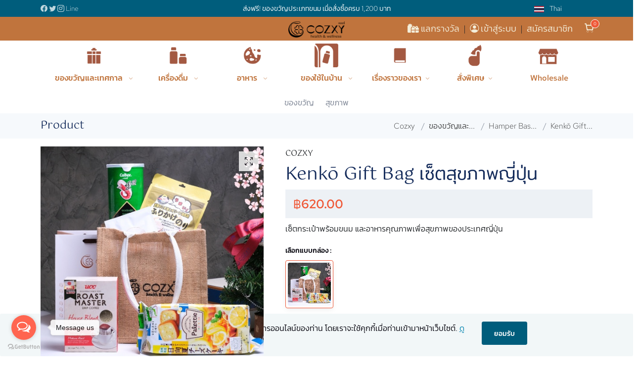

--- FILE ---
content_type: text/html; charset=UTF-8
request_url: https://www.cozxy.com/product/kenko-gift-bag-e7053f2f.html?addOn=qj7BAWpA
body_size: 28883
content:
<!DOCTYPE html>
<html lang="th">
<head>
    <meta charset="UTF-8">
    <meta http-equiv="X-UA-Compatible" content="IE=edge">
    <meta name="viewport" content="width=device-width, initial-scale=1, maximum-scale=1">
        <meta name="google-site-verification" content="kZorTGw6QiPn0skm2DTMrfyD0ra6-FGCepIZTKQI3T8"/>
    <meta name="msvalidate.01" content="E71366F1870E81AD3652DEED8C2A2FB8"/>
    <meta name="p:domain_verify" content="8cb208cc7a2c7ee25e32fb5bf9247fce"/>
    <meta name="robots" content="index, follow">
    <meta name="author" content="cozxy.com">
    <meta itemprop="name" content="cozxy.com">
    <meta name="reply-to" content="customercare@cozxy.com">

    <link rel="canonical" href="https://www.cozxy.com/product/kenko-gift-bag-e7053f2f.html?addOn=qj7BAWpA">
    <link rel="alternate" href="https://www.cozxy.com" hreflang="th"/>
    <link rel="alternate" type="application/rss+xml" href="https://www.cozxy.com/sitemap-cozxy.xml">
    <link rel="icon" href="/images/icon/favicon.ico" type="image/x-icon">
    <link rel="shortcut icon" href="/images/icon/favicon.ico" type=“image/x-icon”>

    <!-- Google tag (gtag.js) -->
    <script async src="https://www.googletagmanager.com/gtag/js?id=AW-821161582"></script>
    <script>
        window.dataLayer = window.dataLayer || [];
        function gtag(){dataLayer.push(arguments);}
        gtag('js', new Date());

        gtag('config', 'AW-821161582');
    </script>

    <!-- Google Tag Manager -->
    <script>(function(w,d,s,l,i){w[l]=w[l]||[];w[l].push({'gtm.start':
                new Date().getTime(),event:'gtm.js'});var f=d.getElementsByTagName(s)[0],
            j=d.createElement(s),dl=l!='dataLayer'?'&l='+l:'';j.async=true;j.src=
            'https://www.googletagmanager.com/gtm.js?id='+i+dl;f.parentNode.insertBefore(j,f);
        })(window,document,'script','dataLayer','GTM-KB5D282');</script>
    <!-- End Google Tag Manager -->

    
            
        <title>Kenkō Gift Bag เซ็ตสุขภาพญี่ปุ่น</title>
    <meta name="title" content="Kenkō Gift Bag เซ็ตสุขภาพญี่ปุ่น">
<meta name="keywords" content="รังนก ,รังนกแท้ ,รังนก แบรนด์ ,กล่องรังนก, กล่องรังนกแท้ , ของขวัญรังนกแท้ คอซซี่ , กล่องรังนกแท้คอซซี่,รังนกแท้คอซซี,รังนกคอซซี, ชุดกล่องของขวัญ รังนกแท้, เลือกสรรรังนกแท้ในแบบของคุณ ,Bird’s Nest Gift,Corporate Gifts, Bird&#039;s Nest , brand cozxy, cozxy ,กล่องรังนกแท้คอซซี่,รังนกแท้คอซซี,รังนกคอซซี่  ,cozxy bird&#039;s nest gift ,คอซซี่, ของขวัญ, ของขวัญองค์กร, คำอวยพร, Kenkō Gift Bag เซ็ตสุขภาพญี่ปุ่น, Cozxy, Bird Nest, COZXY, Hamper Basket">
<meta name="description" content="เซ็ตกระเป๋าพร้อมขนม และอาหารคุณภาพเพื่อสุขภาพของประเทศญี่ปุ่น ส่งต่อความอร่อยเพื่อสุขภาพด้วยเซ็ตของขวัญ Cozxy Health Colleciton 2024
Cozxy Matcha Sachet 7g ผงมัทฉะแท้ 100%, Fujiya Palettie Hyuganatsu Cheese Cake Cookies ฟูจิย่า พาเลที ฮิวกะนัตสึ ชีสเค้กคุกกี้ น้ำหนักสุทธิ 72 กรัม, Calbee Ebisen / ข้าวเกรียบกุ้ง ตรา คาลบี้ รสวาซาบิ, สาหร่ายโรยข้าวอบเเห้งปรุงรส, UCC Roast Master Drip Coffee โรสต์ มาสเตอร์ กาแฟดริป เอสเพรสโซ 45 กรัม
***เนื่องจากสินค้าบางรายการอาจหมดสต๊อก เราอาจปรับเปลี่ยนสินค้าที่มีมูลค่าใกล้เคียงกันโดยไม่ต้องแจ้งให้ทราบล่วงหน้า">
<meta property="dc.language" content="th">
<meta property="dc.language.iso" content="th">
<meta property="dc.publisher" content="admin cozxy">
<meta property="dc.title" content="Kenkō Gift Bag เซ็ตสุขภาพญี่ปุ่น">
<meta property="dc.description" content="Kenkō Gift Bag เซ็ตสุขภาพญี่ปุ่น">
<meta property="dc.date.issued" content="2026-01-20T07:35:25+00:00">
<meta property="og:description" content="เซ็ตกระเป๋าพร้อมขนม และอาหารคุณภาพเพื่อสุขภาพของประเทศญี่ปุ่น ส่งต่อความอร่อยเพื่อสุขภาพด้วยเซ็ตของขวัญ Cozxy Health Colleciton 2024
Cozxy Matcha Sachet 7g ผงมัทฉะแท้ 100%, Fujiya Palettie Hyuganatsu Cheese Cake Cookies ฟูจิย่า พาเลที ฮิวกะนัตสึ ชีสเค้กคุกกี้ น้ำหนักสุทธิ 72 กรัม, Calbee Ebisen / ข้าวเกรียบกุ้ง ตรา คาลบี้ รสวาซาบิ, สาหร่ายโรยข้าวอบเเห้งปรุงรส, UCC Roast Master Drip Coffee โรสต์ มาสเตอร์ กาแฟดริป เอสเพรสโซ 45 กรัม
***เนื่องจากสินค้าบางรายการอาจหมดสต๊อก เราอาจปรับเปลี่ยนสินค้าที่มีมูลค่าใกล้เคียงกันโดยไม่ต้องแจ้งให้ทราบล่วงหน้า">
<meta property="og:image" content="https://www.cozxy.com/images/product/O8cZ24KIKNTzDPWXqQ-SW5w0MRE5VqnG.jpg">
<meta property="og:url" content="https://www.cozxy.com/product/kenko-gift-bag-e7053f2f.html">
<meta property="og:site_name" content="cozxy">
<meta property="og:type" content="product">
<meta property="og:title" content="Kenkō Gift Bag เซ็ตสุขภาพญี่ปุ่น">
<meta name="twitter:card" content="summary_large_image">
<meta name="twitter:creator" content="@twitter">
<meta name="twitter:site" content="@twitter">
<meta name="twitter:title" content="Kenkō Gift Bag เซ็ตสุขภาพญี่ปุ่น">
<meta name="twitter:description" content="เซ็ตกระเป๋าพร้อมขนม และอาหารคุณภาพเพื่อสุขภาพของประเทศญี่ปุ่น ส่งต่อความอร่อยเพื่อสุขภาพด้วยเซ็ตของขวัญ Cozxy Health Colleciton 2024
Cozxy Matcha Sachet 7g ผงมัทฉะแท้ 100%, Fujiya Palettie Hyuganatsu Cheese Cake Cookies ฟูจิย่า พาเลที ฮิวกะนัตสึ ชีสเค้กคุกกี้ น้ำหนักสุทธิ 72 กรัม, Calbee Ebisen / ข้าวเกรียบกุ้ง ตรา คาลบี้ รสวาซาบิ, สาหร่ายโรยข้าวอบเเห้งปรุงรส, UCC Roast Master Drip Coffee โรสต์ มาสเตอร์ กาแฟดริป เอสเพรสโซ 45 กรัม
***เนื่องจากสินค้าบางรายการอาจหมดสต๊อก เราอาจปรับเปลี่ยนสินค้าที่มีมูลค่าใกล้เคียงกันโดยไม่ต้องแจ้งให้ทราบล่วงหน้า">
<meta name="twitter:image" content="https://www.cozxy.com/images/product/O8cZ24KIKNTzDPWXqQ-SW5w0MRE5VqnG.jpg">
<meta name="twitter:domain" content="cozxy.com">
<meta name="product:brand" content="COZXY">
<meta name="product:category" content="Hamper Basket">
<meta name="product:price:amount" content="620.0000">
<meta name="product:price:currency" content="THB">
<meta name="product:availability" content="in stock">
<meta name="product:condition" content="new">
<meta property="og:type" content="product">
<meta property="og:title" content="Kenkō Gift Bag เซ็ตสุขภาพญี่ปุ่น">
<meta property="og:description" content="เซ็ตกระเป๋าพร้อมขนม และอาหารคุณภาพเพื่อสุขภาพของประเทศญี่ปุ่น ส่งต่อความอร่อยเพื่อสุขภาพด้วยเซ็ตของขวัญ Cozxy Health Colleciton 2024
Cozxy Matcha Sachet 7g ผงมัทฉะแท้ 100%, Fujiya Palettie Hyuganatsu Cheese Cake Cookies ฟูจิย่า พาเลที ฮิวกะนัตสึ ชีสเค้กคุกกี้ น้ำหนักสุทธิ 72 กรัม, Calbee Ebisen / ข้าวเกรียบกุ้ง ตรา คาลบี้ รสวาซาบิ, สาหร่ายโรยข้าวอบเเห้งปรุงรส, UCC Roast Master Drip Coffee โรสต์ มาสเตอร์ กาแฟดริป เอสเพรสโซ 45 กรัม
***เนื่องจากสินค้าบางรายการอาจหมดสต๊อก เราอาจปรับเปลี่ยนสินค้าที่มีมูลค่าใกล้เคียงกันโดยไม่ต้องแจ้งให้ทราบล่วงหน้า">
<meta property="og:url" content="https://www.cozxy.com/product/kenko-gift-bag-e7053f2f.html">
<meta property="og:image" content="https://www.cozxy.com/images/product/O8cZ24KIKNTzDPWXqQ-SW5w0MRE5VqnG.jpg">
<meta property="og:image:width" content="1200">
<meta property="og:image:height" content="630">
<meta property="og:site_name" content="Cozxy">
<meta property="product:brand" content="COZXY">
<meta property="product:price:amount" content="620.0000">
<meta property="product:price:currency" content="THB">
<meta property="product:availability" content="in stock">
<meta property="product:condition" content="new">
<meta name="twitter:card" content="summary_large_image">
<meta name="twitter:site" content="@cozxy">
<meta name="twitter:creator" content="@cozxy">
<meta name="twitter:title" content="Kenkō Gift Bag เซ็ตสุขภาพญี่ปุ่น">
<meta name="twitter:description" content="เซ็ตกระเป๋าพร้อมขนม และอาหารคุณภาพเพื่อสุขภาพของประเทศญี่ปุ่น ส่งต่อความอร่อยเพื่อสุขภาพด้วยเซ็ตของขวัญ Cozxy Health Colleciton 2024
Cozxy Matcha Sachet 7g ผงมัทฉะแท้ 100%, Fujiya Palettie Hyuganatsu Cheese Cake Cookies ฟูจิย่า พาเลที ฮิวกะนัตสึ ชีสเค้กคุกกี้ น้ำหนักสุทธิ 72 กรัม, Calbee Ebisen / ข้าวเกรียบกุ้ง ตรา คาลบี้ รสวาซาบิ, สาหร่ายโรยข้าวอบเเห้งปรุงรส, UCC Roast Master Drip Coffee โรสต์ มาสเตอร์ กาแฟดริป เอสเพรสโซ 45 กรัม
***เนื่องจากสินค้าบางรายการอาจหมดสต๊อก เราอาจปรับเปลี่ยนสินค้าที่มีมูลค่าใกล้เคียงกันโดยไม่ต้องแจ้งให้ทราบล่วงหน้า">
<meta name="twitter:image" content="https://www.cozxy.com/images/product/O8cZ24KIKNTzDPWXqQ-SW5w0MRE5VqnG.jpg">
<meta name="csrf-param" content="_csrf-frontend">
<meta name="csrf-token" content="4CXXoZRn3SPrlS0N_1CSRCBC112GtQWxMJs3_vYHCDi6Q7WXx1eucrHXVGaJFPo1RgWOCdPGUMZ38V66nVI_DQ==">

<link href="https://www.cozxy.com/product/kenko-gift-bag-e7053f2f.html" rel="canonical">
<link href="/assets/d02afa6c/vendor/swiper/swiper-bundle.min.css?v=1768869325" rel="stylesheet">
<link href="/css/style.css?v=1767673657" rel="stylesheet">
<link href="/vendor/mmenu/mmenu-light.css?v=1767673657" rel="stylesheet">
<link href="/fontawesome/css/all.css?v=1767673657" rel="stylesheet">
<link href="/fonts/Gotu/gotu.css?v=1767673657" rel="stylesheet">
<link href="/fonts/Kanit/kanit.css?v=1767673657" rel="stylesheet">
<link href="/fonts/Mitr/mitr.css?v=1767673657" rel="stylesheet">
<link href="/fonts/RedHatText/redhattext.css?v=1767673657" rel="stylesheet">
<link href="/assets/d02afa6c/vendor/magnific/magnific-popup.css?v=1768869325" rel="stylesheet">
<link href="/fonts/bradley-hand/style-bradley-hand.css?v=1767673657" rel="stylesheet">
<link href="/fonts/cursivefont/stylesheet.css?v=1767673657" rel="stylesheet">
<link href="/fonts/sriracha/stylesheet.css?v=1767673657" rel="stylesheet">
<link href="/fonts/card-fonts.css?v=1767673657" rel="stylesheet">
<link href="/assets/71218a3c/authchoice.css?v=1768869325" rel="stylesheet">
<style>
    #accordionPersonalize button.accordion-button.collapsed::after {
        content : 'เพิ่ม';
        background-image : unset !important;
        width : unset;
        color : blue;
    }
    
    .accordion-button:not(.collapsed)::after, .accordion-button::after {
        background-image : unset !important;
        transform : unset;
    }
    
    .accordion-button:not(.collapsed)::after {
        content : '';
        width : unset;
    }

    #accordionPersonalize button.personalizeEdit.accordion-button.collapsed::after {
        content : 'แก้ไข' !important;
    }
</style>
<style>
@media (max-width: 480px) {
    .product-card-info .product-price span, .product-card-info .product-price del {
        font-size : 12px;
    }
    
    .product-card-info .product-price del {
        font-size : 10px;
    }
}
</style>
<style>
    .breadcrumb > li + li:before {
        color: #ccc;
        content: '/';
        padding: 0 5px;
    }
</style>
<style>
.mm-spn a:not(:last-child):after {
    border-right:0 !important;
}
</style>
<script>
<script type="application/ld+json">
{"@context":"https://schema.org","@type":"Product","name":"Kenkō Gift Bag เซ็ตสุขภาพญี่ปุ่น","description":"เซ็ตกระเป๋าพร้อมขนม และอาหารคุณภาพเพื่อสุขภาพของประเทศญี่ปุ่น ส่งต่อความอร่อยเพื่อสุขภาพด้วยเซ็ตของขวัญ Cozxy Health Colleciton 2024\r\nCozxy Matcha Sachet 7g ผงมัทฉะแท้ 100%, Fujiya Palettie Hyuganatsu Cheese Cake Cookies ฟูจิย่า พาเลที ฮิวกะนัตสึ ชีสเค้กคุกกี้ น้ำหนักสุทธิ 72 กรัม, Calbee Ebisen / ข้าวเกรียบกุ้ง ตรา คาลบี้ รสวาซาบิ, สาหร่ายโรยข้าวอบเเห้งปรุงรส, UCC Roast Master Drip Coffee โรสต์ มาสเตอร์ กาแฟดริป เอสเพรสโซ 45 กรัม\r\n***เนื่องจากสินค้าบางรายการอาจหมดสต๊อก เราอาจปรับเปลี่ยนสินค้าที่มีมูลค่าใกล้เคียงกันโดยไม่ต้องแจ้งให้ทราบล่วงหน้า","image":{"@type":"ImageObject","url":"https://www.cozxy.com/images/product/O8cZ24KIKNTzDPWXqQ-SW5w0MRE5VqnG.jpg","width":1200,"height":630},"brand":{"@type":"Brand","name":"COZXY","logo":"https://www.cozxy.com/images/story/5c63bf2653643-142-logo-cozxy-web_300.png"},"category":"Hamper Basket","sku":86057,"mpn":86057,"offers":{"@type":"Offer","price":"620.0000","priceCurrency":"THB","availability":"https://schema.org/InStock","itemCondition":"https://schema.org/NewCondition","url":"https://www.cozxy.com/product/kenko-gift-bag-e7053f2f.html","seller":{"@type":"Organization","name":"Cozxy","url":"https://www.cozxy.com"}},"aggregateRating":{"@type":"AggregateRating","ratingValue":"4.5","ratingCount":"2","reviewCount":"2"}}
</script>

<script type="application/ld+json">
{"@context":"https://schema.org","@type":"BreadcrumbList","itemListElement":[{"@type":"ListItem","position":1,"name":"Home","item":"https://www.cozxy.com"},{"@type":"ListItem","position":2,"name":"ของขวัญและเทศกาล","item":"https://www.cozxy.com/category/Gifts & Occasions-RHOJnd8v.html"},{"@type":"ListItem","position":3,"name":"Hamper Basket","item":"https://www.cozxy.com/category/Hamper-Jn0d4EoC.html"},{"@type":"ListItem","position":4,"name":"Kenkō Gift Bag เซ็ตสุขภาพญี่ปุ่น","item":"https://www.cozxy.com/product/kenko-gift-bag-e7053f2f.html"}]}
</script>
</script></head>
<body>
<!-- Google Tag Manager (noscript) -->
<noscript><iframe src="https://www.googletagmanager.com/ns.html?id=GTM-KB5D282"
                  height="0" width="0" style="display:none;visibility:hidden"></iframe></noscript>
<!-- End Google Tag Manager (noscript) -->
<!-- Header -->
<div class="header-height-bar"></div>
<header class="header-main bg-white header-light fixed-top header-height">
    <!-- Top Header -->
<div id="headerTop" class="header-top header-border-bottom small bg-black">
    <div class="container">
                <div class="row">
            <div class="col-2 d-none d-sm-flex">
                <ul class="nav white-link my-auto">
                    <li class="nav-item me-3">
                        <a class="h-social-link" href="https://www.facebook.com/cozxyth/"><i class="bi bi-facebook"></i></a>
                        <a class="h-social-link" href="https://twitter.com/cozxycom"><i class="bi bi-twitter"></i></a>
                        <a class="h-social-link" href="https://instagram.com/cozxy_th"><i class="bi bi-instagram"></i></a>
                        <a class="h-social-link" href="https://line.me/R/ti/p/%40cozxy.com">Line</a>
                    </li>
                </ul>
            </div>
            <div class="col-12 col-md-8">
                
<div class="swiper swiper-container h-100 promotionBar" data-swiper-options='{"slidesPerView":1,"loop":true,"autoplay":{"delay":5000,"disableOnInteraction":false}}'>
    <div class="swiper-wrapper d-flex h-100">
                    <div class="swiper-slide text-center text-white" style="padding: 6px 0;">
                                    <a href="https://www.cozxy.com/product/set-6-2-set-1-af533ede.html" class="text-white" target="_blank">ส่วนลด 5% โค้ด NEST5 | กล่องของขวัญรังนกพรีเมี่ยม</a>
                            </div>
                    <div class="swiper-slide text-center text-white" style="padding: 6px 0;">
                                    <a href="https://www.cozxy.com/product/set-6-2-set-1-af533ede.html" class="text-white" target="_blank">ส่งฟรี! ของขวัญประเภทขนม เมื่อสั่งซื้อครบ 1,200 บาท</a>
                            </div>
                    <div class="swiper-slide text-center text-white" style="padding: 6px 0;">
                                    ส่งฟรี! สินค้ารังนก เมื่อสั่งครบ 500 บาท                            </div>
            </div>
</div>            </div>
            <div class="col-2 d-none d-sm-block">
                                <ul class="nav ms-auto ms-lg-3">
                    <li class="nav-item d-none">
                        <a href="#" class="nav-link text-white">Contact</a>
                    </li>
                    <li>
                        <div class="nav-item dropdown ms-0 ms-lg-3">
                            <a class="nav-link text-white" href="#" role="button" id="dropdown_language" data-bs-toggle="dropdown" aria-haspopup="true" aria-expanded="false">
                                <img class="me-2" width="20" src="/images/flag/h48/th.png" alt=""> Thai                            </a>
                        </div>
                    </li>
                </ul>
            </div>
        </div>
    </div>
</div>
<!-- End Top Header -->    <div id="headerLogo" class="d-none d-md-block">
    <div class="container">
        <div class="row">
            <div class="col-md-5"></div>
            <div class="col-md-2 d-flex">
                <a href="/" class="mx-auto">
                    <img src="/images/logo/Cozxy-Logo-horizontal-256.png" title="" alt="" height="33" class="my-auto">
                </a>
            </div>
            <div class="col-md-5 text-end">
                <div class="row">
                    <div class="col-md-11">
                                                <a id="headerReward" class="headerLink" href="/reward" >
                            <i class="fa fa-gifts"></i> แลกรางวัล
                        </a>

                        &nbsp;|&nbsp;

                                                    <a href="/auth/login" class="text-dark">
                                <i class="bi bi-person-circle"></i> เข้าสู่ระบบ
                            </a>
                            &nbsp;|&nbsp;
                            <a href="/auth/signup" class="text-dark">สมัครสมาชิก</a>
                        
                    </div>
                                            <div class="col-md-1">
                            <a class="cartIcon" data-bs-toggle="offcanvas" href="#modalMiniCart" aria-controls="modalMiniCart" role="button">
						        <span class="cartItems" data-cart-items="0"><i class="bi bi-cart"> </i></span>
                            </a>
                        </div>
                                    </div>
            </div>
        </div>
    </div>
</div>
    <nav id="mainNav" class="navbar navbar-expand-lg navbar-light navbar-cozxy">

    <div class="container">
        <!-- Logo -->
        <div class="nav flex-nowrap align-items-center d-md-none my-2">
            <button href="#mobileCategoryMenu" class="navbar-toggler ms-2" type="button" aria-controls="navbarSupportedContent" aria-expanded="false" aria-label="Toggle navigation">
                <span class="navbar-toggler-icon"></span>
            </button>
        </div>

        <a class="navbar-brand d-block d-md-none" href="/">
            <img src="/images/logo/Cozxy-Logo-horizontal-128.png" title="" alt="" height="">
        </a>
        <!-- Logo -->
        <!-- Menu -->
                <div class="collapse navbar-collapse" id="navbarSupportedContent">
            <ul class="navbar-nav mx-auto">
                                                                                                                                        <li class="dropdown dropdown-full nav-item text-center">
                        <img src="/images/Category/icon/header-menu/thumbnail2/1-1.png"
                             onclick="window.location.href='/category/Gifts & Occasions-RHOJnd8v.html'"
                             class="menuIcon"
                             id="mainMenuIconCategory-RHOJnd8v">
                        <img src="/images/Category/icon/header-menu/thumbnail2/1-2.png" alt=""
                             onclick="window.location.href='/category/Gifts & Occasions-RHOJnd8v.html'"
                             class="menuIconHover"
                             id="mainMenuIconHoverCategory-RHOJnd8v">
                        <a href="/category/Gifts & Occasions-RHOJnd8v.html" class="nav-link text-cozxy-copper font-weight-500" id="mainMenuCategory-RHOJnd8v">
                            ของขวัญและเทศกาล                        </a>
                        <label class="px-dropdown-toggle mob-menu"></label>
                                                    <div class="dropdown-menu dropdown-mega-menu py-lg-2">
                                <div class="container px-0">
                                    <div class="row g-0">

                                        
                                            <div class="col-md-3 my-3">
                                                <h6 class="px-3">Hamper Basket</h6>

                                                <ul class="list-unstyled">
                                                                                                                                                                                                                    <li class="mt-md-3">
                                                                                                                <a class="dropdown-item" href="/category/Hamper-Jn0d4EoC.html" id="mainMenuCategory-Jn0d4EoC">See All</a>
                                                                                                            </li>
                                                </ul>
                                            </div>
                                        
                                            <div class="col-md-3 my-3">
                                                <h6 class="px-3">Holidays</h6>

                                                <ul class="list-unstyled">
                                                                                                                                                                                                                                                                                            <li>
                                                                <a class="dropdown-item" href="/category/Chinese New Year-GnsHzZAZ.html" id="mainMenuCategory-GnsHzZAZ">Chinese New Year</a>
                                                            </li>
                                                                                                                                                                                <li>
                                                                <a class="dropdown-item" href="/category/Valentine-bQHns3ly.html" id="mainMenuCategory-bQHns3ly">Valentine</a>
                                                            </li>
                                                                                                                                                                                <li>
                                                                <a class="dropdown-item" href="/category/Songkran's day-G8hiMPMh.html" id="mainMenuCategory-G8hiMPMh">Songkran's day</a>
                                                            </li>
                                                                                                                                                                                <li>
                                                                <a class="dropdown-item" href="/category/Mother's Day-4gJYuwWn.html" id="mainMenuCategory-4gJYuwWn">Mother's Day</a>
                                                            </li>
                                                                                                                                                                                <li>
                                                                <a class="dropdown-item" href="/category/Father's day-rgyCunbe.html" id="mainMenuCategory-rgyCunbe">Father's day</a>
                                                            </li>
                                                                                                                                                                                <li>
                                                                <a class="dropdown-item" href="/category/New Year-qyMydaKk.html" id="mainMenuCategory-qyMydaKk">New Year</a>
                                                            </li>
                                                                                                                                                                <li class="mt-md-3">
                                                                                                                <a class="dropdown-item" href="/category/Holidays-mklHwBLn.html" id="mainMenuCategory-mklHwBLn">See All</a>
                                                                                                            </li>
                                                </ul>
                                            </div>
                                        
                                            <div class="col-md-3 my-3">
                                                <h6 class="px-3">By Occasion</h6>

                                                <ul class="list-unstyled">
                                                                                                                                                                        <li>
                                                                <a class="dropdown-item" href="/category/Birthdays-cUkuDcYh.html" id="mainMenuCategory-cUkuDcYh">Birthday</a>
                                                            </li>
                                                                                                                    <li>
                                                                <a class="dropdown-item" href="/category/Stay Safe-AWAKjIdZ.html" id="mainMenuCategory-AWAKjIdZ">Stay Safe</a>
                                                            </li>
                                                                                                                    <li>
                                                                <a class="dropdown-item" href="/category/New Baby-9F7MSn5I.html" id="mainMenuCategory-9F7MSn5I">New Baby</a>
                                                            </li>
                                                                                                                    <li>
                                                                <a class="dropdown-item" href="/category/Get well soon-5IJW3c36.html" id="mainMenuCategory-5IJW3c36">Get well soon</a>
                                                            </li>
                                                                                                                    <li>
                                                                <a class="dropdown-item" href="/category/Thank you-k94x7BA8.html" id="mainMenuCategory-k94x7BA8">Thank you</a>
                                                            </li>
                                                                                                                    <li>
                                                                <a class="dropdown-item" href="/category/Congratulations-G0RVWV4E.html" id="mainMenuCategory-G0RVWV4E">Congrats to you</a>
                                                            </li>
                                                                                                                                                                <li class="mt-md-3">
                                                                                                                <a class="dropdown-item" href="/category/By Occasion-qj7BAWpA.html" id="mainMenuCategory-qj7BAWpA">See All</a>
                                                                                                            </li>
                                                </ul>
                                            </div>
                                        
                                            <div class="col-md-3 my-3">
                                                <h6 class="px-3">Special one</h6>

                                                <ul class="list-unstyled">
                                                                                                                                                                        <li>
                                                                <a class="dropdown-item" href="/category/For Him-Hy3FJbDJ.html" id="mainMenuCategory-Hy3FJbDJ">For Him</a>
                                                            </li>
                                                                                                                    <li>
                                                                <a class="dropdown-item" href="/category/For Her-pYybzpFV.html" id="mainMenuCategory-pYybzpFV">For Her</a>
                                                            </li>
                                                                                                                                                                <li class="mt-md-3">
                                                                                                                <a class="dropdown-item" href="/category/Special one-WD2qQGr5.html" id="mainMenuCategory-WD2qQGr5">See All</a>
                                                                                                            </li>
                                                </ul>
                                            </div>
                                                                            </div>
                                </div>
                            </div>
                                            </li>
                                                        <li class="dropdown dropdown-full nav-item text-center">
                        <img src="/images/Category/icon/header-menu/thumbnail2/2-1.png"
                             onclick="window.location.href='/category/Beverages-YIyu1UUk.html'"
                             class="menuIcon"
                             id="mainMenuIconCategory-YIyu1UUk">
                        <img src="/images/Category/icon/header-menu/thumbnail2/2-2.png" alt=""
                             onclick="window.location.href='/category/Beverages-YIyu1UUk.html'"
                             class="menuIconHover"
                             id="mainMenuIconHoverCategory-YIyu1UUk">
                        <a href="/category/Beverages-YIyu1UUk.html" class="nav-link text-cozxy-copper font-weight-500" id="mainMenuCategory-YIyu1UUk">
                            เครื่องดื่ม                        </a>
                        <label class="px-dropdown-toggle mob-menu"></label>
                                                    <div class="dropdown-menu dropdown-mega-menu py-lg-2">
                                <div class="container px-0">
                                    <div class="row g-0">

                                        
                                            <div class="col-md-3 my-3">
                                                <h6 class="px-3">Premium Bird's Nest</h6>

                                                <ul class="list-unstyled">
                                                                                                                                                                        <li>
                                                                <a class="dropdown-item" href="/category/Clearrance-Ir7F9oTi.html" id="mainMenuCategory-Ir7F9oTi">Clearance</a>
                                                            </li>
                                                                                                                    <li>
                                                                <a class="dropdown-item" href="/category/Preset-Gift-Boxes-bad82378c.html" id="mainMenuCategory-ad82378c">Gift Boxes</a>
                                                            </li>
                                                                                                                    <li>
                                                                <a class="dropdown-item" href="/category/Bird's nest sets-jPko5x9s.html" id="mainMenuCategory-jPko5x9s">Bird's nest sets</a>
                                                            </li>
                                                                                                                    <li>
                                                                <a class="dropdown-item" href="/category/Flower Collection-qMxmpoxJ.html" id="mainMenuCategory-qMxmpoxJ">Flower Collection</a>
                                                            </li>
                                                                                                                                                                <li class="mt-md-3">
                                                                                                                <a class="dropdown-item" href="/category/Bird-s-Nest-128ecadf.html" id="mainMenuCategory-128ecadf">See All</a>
                                                                                                            </li>
                                                </ul>
                                            </div>
                                        
                                            <div class="col-md-3 my-3">
                                                <h6 class="px-3">Tea</h6>

                                                <ul class="list-unstyled">
                                                                                                                                                                        <li>
                                                                <a class="dropdown-item" href="/category/Gift Box-myiDQlcB.html" id="mainMenuCategory-myiDQlcB">Gift Box</a>
                                                            </li>
                                                                                                                    <li>
                                                                <a class="dropdown-item" href="/category/Tasting Boxes-SC7EiLaH.html" id="mainMenuCategory-SC7EiLaH">Tasting Boxes</a>
                                                            </li>
                                                                                                                                                                <li class="mt-md-3">
                                                                                                                <a class="dropdown-item" href="/category/Tea-uzjVczXV.html" id="mainMenuCategory-uzjVczXV">See All</a>
                                                                                                            </li>
                                                </ul>
                                            </div>
                                        
                                            <div class="col-md-3 my-3">
                                                <h6 class="px-3">Luxury</h6>

                                                <ul class="list-unstyled">
                                                                                                                                                                                                                    <li class="mt-md-3">
                                                                                                                <a class="dropdown-item" href="/category/Luxury-DQs1ky1A.html" id="mainMenuCategory-DQs1ky1A">See All</a>
                                                                                                            </li>
                                                </ul>
                                            </div>
                                        
                                            <div class="col-md-3 my-3">
                                                <h6 class="px-3">Subscription</h6>

                                                <ul class="list-unstyled">
                                                                                                                                                                                                                    <li class="mt-md-3">
                                                                                                                    <a class="dropdown-item" href="/product/subscription-package-17b18f76.html?addOn=FOLuGuoQ" id="mainMenuCategory-17b18f76">See All</a>
                                                                                                            </li>
                                                </ul>
                                            </div>
                                        
                                            <div class="col-md-3 my-3">
                                                <h6 class="px-3">Nestshot</h6>

                                                <ul class="list-unstyled">
                                                                                                                                                                                                                    <li class="mt-md-3">
                                                                                                                <a class="dropdown-item" href="/category/Nestshot-3Adi8vHe.html" id="mainMenuCategory-3Adi8vHe">See All</a>
                                                                                                            </li>
                                                </ul>
                                            </div>
                                                                            </div>
                                </div>
                            </div>
                                            </li>
                                                        <li class="dropdown dropdown-full nav-item text-center">
                        <img src="/images/Category/icon/header-menu/thumbnail2/3-1.png"
                             onclick="window.location.href='/category/Pâtisserie-MO7huhlW.html'"
                             class="menuIcon"
                             id="mainMenuIconCategory-MO7huhlW">
                        <img src="/images/Category/icon/header-menu/thumbnail2/3-2.png" alt=""
                             onclick="window.location.href='/category/Pâtisserie-MO7huhlW.html'"
                             class="menuIconHover"
                             id="mainMenuIconHoverCategory-MO7huhlW">
                        <a href="/category/Pâtisserie-MO7huhlW.html" class="nav-link text-cozxy-copper font-weight-500" id="mainMenuCategory-MO7huhlW">
                            อาหาร                        </a>
                        <label class="px-dropdown-toggle mob-menu"></label>
                                                    <div class="dropdown-menu dropdown-mega-menu py-lg-2">
                                <div class="container px-0">
                                    <div class="row g-0">

                                        
                                            <div class="col-md-3 my-3">
                                                <h6 class="px-3">Wholegrain</h6>

                                                <ul class="list-unstyled">
                                                                                                                                                                                                                    <li class="mt-md-3">
                                                                                                                <a class="dropdown-item" href="/category/Wholegrain-mQdWa9FZ.html" id="mainMenuCategory-mQdWa9FZ">See All</a>
                                                                                                            </li>
                                                </ul>
                                            </div>
                                        
                                            <div class="col-md-3 my-3">
                                                <h6 class="px-3">Cookies</h6>

                                                <ul class="list-unstyled">
                                                                                                                                                                        <li>
                                                                <a class="dropdown-item" href="/category/Cookie Bites-o9Od114g.html" id="mainMenuCategory-o9Od114g">Cookie Bites</a>
                                                            </li>
                                                                                                                    <li>
                                                                <a class="dropdown-item" href="/category/Gift Boxes-Bxe3NqI4.html" id="mainMenuCategory-Bxe3NqI4">Gift Boxes</a>
                                                            </li>
                                                                                                                    <li>
                                                                <a class="dropdown-item" href="/category/Tasting Boxes-G6VbNFpa.html" id="mainMenuCategory-G6VbNFpa">Tasting Boxes</a>
                                                            </li>
                                                                                                                                                                <li class="mt-md-3">
                                                                                                                <a class="dropdown-item" href="/category/Cookies-OE3PEhZG.html" id="mainMenuCategory-OE3PEhZG">See All</a>
                                                                                                            </li>
                                                </ul>
                                            </div>
                                        
                                            <div class="col-md-3 my-3">
                                                <h6 class="px-3">Macaron</h6>

                                                <ul class="list-unstyled">
                                                                                                                                                                        <li>
                                                                <a class="dropdown-item" href="/category/Gift Boxes-ENabxT49.html" id="mainMenuCategory-ENabxT49">Gift Boxes</a>
                                                            </li>
                                                                                                                    <li>
                                                                <a class="dropdown-item" href="/category/Tasting Boxes-U7clDblo.html" id="mainMenuCategory-U7clDblo">Tasting Boxes</a>
                                                            </li>
                                                                                                                                                                <li class="mt-md-3">
                                                                                                                <a class="dropdown-item" href="/category/Macaron-4lw1wfTI.html" id="mainMenuCategory-4lw1wfTI">See All</a>
                                                                                                            </li>
                                                </ul>
                                            </div>
                                        
                                            <div class="col-md-3 my-3">
                                                <h6 class="px-3">Chocolate</h6>

                                                <ul class="list-unstyled">
                                                                                                                                                                        <li>
                                                                <a class="dropdown-item" href="/category/Gift Boxes-zleykau9.html" id="mainMenuCategory-zleykau9">Gift Boxes</a>
                                                            </li>
                                                                                                                    <li>
                                                                <a class="dropdown-item" href="/category/Tasting Boxes-o8KZNGUX.html" id="mainMenuCategory-o8KZNGUX">Tasting Boxes</a>
                                                            </li>
                                                                                                                                                                <li class="mt-md-3">
                                                                                                                <a class="dropdown-item" href="/category/Chocolate-deir8hcZ.html" id="mainMenuCategory-deir8hcZ">See All</a>
                                                                                                            </li>
                                                </ul>
                                            </div>
                                        
                                            <div class="col-md-3 my-3">
                                                <h6 class="px-3">Best Sellers</h6>

                                                <ul class="list-unstyled">
                                                                                                                                                                                                                    <li class="mt-md-3">
                                                                                                                <a class="dropdown-item" href="/category/Best Sellers-kRuMY21T.html" id="mainMenuCategory-kRuMY21T">See All</a>
                                                                                                            </li>
                                                </ul>
                                            </div>
                                                                            </div>
                                </div>
                            </div>
                                            </li>
                                                        <li class="dropdown dropdown-full nav-item text-center">
                        <img src="/images/Category/icon/header-menu/thumbnail2/6-2.png"
                             onclick="window.location.href='/category/Living-rwaqxZ0J.html'"
                             class="menuIcon"
                             id="mainMenuIconCategory-rwaqxZ0J">
                        <img src="/images/Category/icon/header-menu/thumbnail2/6-1.png" alt=""
                             onclick="window.location.href='/category/Living-rwaqxZ0J.html'"
                             class="menuIconHover"
                             id="mainMenuIconHoverCategory-rwaqxZ0J">
                        <a href="/category/Living-rwaqxZ0J.html" class="nav-link text-cozxy-copper font-weight-500" id="mainMenuCategory-rwaqxZ0J">
                            ของใช้ในบ้าน                        </a>
                        <label class="px-dropdown-toggle mob-menu"></label>
                                                    <div class="dropdown-menu dropdown-mega-menu py-lg-2">
                                <div class="container px-0">
                                    <div class="row g-0">

                                        
                                            <div class="col-md-3 my-3">
                                                <h6 class="px-3">กระติกอัจฉริยะ</h6>

                                                <ul class="list-unstyled">
                                                                                                                                                                                                                    <li class="mt-md-3">
                                                                                                                <a class="dropdown-item" href="/category/UV Bottle-8DraCriq.html" id="mainMenuCategory-8DraCriq">See All</a>
                                                                                                            </li>
                                                </ul>
                                            </div>
                                        
                                            <div class="col-md-3 my-3">
                                                <h6 class="px-3">หมอนประคบร้อนเย็น</h6>

                                                <ul class="list-unstyled">
                                                                                                                                                                                                                    <li class="mt-md-3">
                                                                                                                <a class="dropdown-item" href="/category/Heat pad-NnNoDXyu.html" id="mainMenuCategory-NnNoDXyu">See All</a>
                                                                                                            </li>
                                                </ul>
                                            </div>
                                        
                                            <div class="col-md-3 my-3">
                                                <h6 class="px-3">ผ้าห่มถ่วงน้ำหนัก</h6>

                                                <ul class="list-unstyled">
                                                                                                                                                                                                                    <li class="mt-md-3">
                                                                                                                <a class="dropdown-item" href="/category/Weighted Blanket-WNAzz0A8.html" id="mainMenuCategory-WNAzz0A8">See All</a>
                                                                                                            </li>
                                                </ul>
                                            </div>
                                        
                                            <div class="col-md-3 my-3">
                                                <h6 class="px-3">เทียนหอม</h6>

                                                <ul class="list-unstyled">
                                                                                                                                                                                                                    <li class="mt-md-3">
                                                                                                                <a class="dropdown-item" href="/category/Scented Candle-0J0gsBCf.html" id="mainMenuCategory-0J0gsBCf">See All</a>
                                                                                                            </li>
                                                </ul>
                                            </div>
                                                                            </div>
                                </div>
                            </div>
                                            </li>
                
                                <li class="dropdown dropdown-full nav-item text-center">
                    <img src="/images/Category/icon/header-menu/thumbnail2/4-1.png"
                         class="menuIcon">
                    <img src="/images/Category/icon/header-menu/thumbnail2/4-2.png" alt=""
                         class="menuIconHover">
                    <a href="#" class="nav-link text-cozxy-copper font-weight-500">เรื่องราวของเรา</a>
                    <label class="px-dropdown-toggle mob-menu"></label>
                    <div class="dropdown-menu dropdown-mega-menu pt-lg-2 pb-lg-0">
                        <div class="container">
                            <div class="row g-3">
                                <div class="col-md-3">
                                    <div class="hover-scale position-relative mb-3">
                                        <div class="hover-scale-in">
                                            <a href="/our-story/cozxy" id="mainMenu-image-ourStory-aboutCozxy">
                                                <img src="/images/ContentGroup/xyTJNFXNpdDv.jpg" alt="" class="img-fluid">
                                            </a>
                                        </div>
                                        <div class="pt-2 text-center position-absolute bottom-0 start-0 mb-3">
                                            <h5 class="m-0 h6 bg-white px-3 py-2">
                                                <a class="text-reset link-effect" href="/our-story/cozxy" id="mainMenu-ourStory-aboutCozxy">เกี่ยวกับเรา</a>
                                            </h5>
                                        </div>
                                    </div>
                                </div>
                                <div class="col-md-3">
                                    <div class="hover-scale position-relative mb-3">
                                        <div class="hover-scale-in">
                                            <a href="/about-our-birdnest" id="mainMenu-image-ourStory-aboutOurBirdnest">
                                                <img src="/images/ContentGroup/9t5s86Yu3cqq.jpg" alt="" class="img-fluid">
                                            </a>
                                        </div>
                                        <div class="pt-2 text-center position-absolute bottom-0 start-0 mb-3">
                                            <h5 class="m-0 h6 bg-white px-3 py-2">
                                                <a class="text-reset link-effect" href="/about-our-birdnest" id="mainMenu-ourStory-aboutOurBirdnest">Cozxy Bird 's nest</a>
                                            </h5>
                                        </div>
                                    </div>
                                </div>
                                <div class="col-md-3">
                                    <div class="hover-scale position-relative mb-3">
                                        <div class="hover-scale-in">
                                            <a href="/our-story/gift-box" id="mainMenu-image-ourStory-giftBox">
                                                <img src="/images/ContentGroup/DINgPJB-FcTr.jpg" alt="" class="img-fluid">
                                            </a>
                                        </div>
                                        <div class="pt-2 text-center position-absolute bottom-0 start-0 mb-3">
                                            <h5 class="m-0 h6 bg-white px-3 py-2">
                                                <a class="text-reset link-effect" href="/our-story/gift-box" id="mainMenu-ourStory-giftBox">Gift box</a>
                                            </h5>
                                        </div>
                                    </div>
                                </div>
                                <div class="col-md-3">
                                    <div class="hover-scale position-relative mb-3">
                                        <div class="hover-scale-in">
                                            <a href="/read-our-blogs" id="mainMenu-image-readOurBlog">
                                                <img src="/images/ContentGroup/N88zgQgKpqY1.jpg" alt="" class="img-fluid">
                                            </a>
                                        </div>
                                        <div class="pt-2 text-center position-absolute bottom-0 start-0 mb-3">
                                            <h5 class="m-0 h6 bg-white px-3 py-2">
                                                <a class="text-reset link-effect" href="/read-our-blogs" id="mainMenu-readOurBlog">Read our blogs</a>
                                            </h5>
                                        </div>
                                    </div>
                                </div>
                            </div>
                        </div>
                    </div>
                </li>

                                <li class="dropdown dropdown-full nav-item text-center">
                    <img src="/images/Category/icon/header-menu/thumbnail2/5-1.png"
                         class="menuIcon">
                    <img src="/images/Category/icon/header-menu/thumbnail2/5-2.png" alt=""
                         class="menuIconHover">
                    <a href="#" class="nav-link text-cozxy-copper font-weight-500">สั่งพิเศษ</a>
                    <label class="px-dropdown-toggle mob-menu"></label>
                    <div class="dropdown-menu dropdown-mega-menu pt-lg-2 pb-lg-0">
                        <div class="container">
                            <div class="row g-3">
                                <div class="col-md-3">
                                    <div class="hover-scale position-relative mb-3">
                                        <div class="hover-scale-in">
                                            <a href="/custom-gifts/corporate" id="mainMenu-image-customGift-corporate">
                                                <img src="/images/ContentGroup/hEJyrpr1Dc0F.jpg" alt="" class="img-fluid">
                                            </a>
                                        </div>
                                        <div class="pt-2 text-center position-absolute bottom-0 start-0 mb-3">
                                            <h5 class="m-0 h6 bg-white px-3 py-2">
                                                <a class="text-reset link-effect" href="/custom-gifts/corporate" id="mainMenu-customGift-corporate">Corporate Gift</a>
                                            </h5>
                                        </div>
                                    </div>
                                </div>
                                <div class="col-md-3">
                                    <div class="hover-scale position-relative mb-3">
                                        <div class="hover-scale-in">
                                            <a href="/custom-gifts/special-events" id="mainMenu-image-customGift-event">
                                                <img src="/images/ContentGroup/NlQXRe6Emp_F.jpg" alt="" class="img-fluid">
                                            </a>
                                        </div>
                                        <div class="pt-2 text-center position-absolute bottom-0 start-0 mb-3">
                                            <h5 class="m-0 h6 bg-white px-3 py-2">
                                                <a class="text-reset link-effect" href="/custom-gifts/special-events" id="mainMenu-customGift-event">Special Events</a>
                                            </h5>
                                        </div>
                                    </div>
                                </div>
                                <div class="col-md-3">
                                    <div class="hover-scale position-relative mb-3">
                                        <div class="hover-scale-in">
                                            <a href="/custom-gifts/wedding" id="mainMenu-image-customGift-wedding">
                                                <img src="/images/ContentGroup/0zm5TWSXCe1t.jpg" alt="" class="img-fluid">
                                            </a>
                                        </div>
                                        <div class="pt-2 text-center position-absolute bottom-0 start-0 mb-3">
                                            <h5 class="m-0 h6 bg-white px-3 py-2">
                                                <a class="text-reset link-effect" href="/custom-gifts/wedding" id="mainMenu-customGift-wedding">Wedding Gift</a>
                                            </h5>
                                        </div>
                                    </div>
                                </div>
                                <div class="col-md-3">
                                    <div class="hover-scale position-relative mb-3">
                                        <div class="hover-scale-in">
                                            <a href="/category/Bird-s-Nest-128ecadf.html" id="mainMenu-image-customGift-birdnest">
                                                <img src="/images/ContentGroup/rXI_y9L4Bzx3.jpg" alt="" class="img-fluid">
                                            </a>
                                        </div>
                                        <div class="pt-2 text-center position-absolute bottom-0 start-0 mb-3">
                                            <h5 class="m-0 h6 bg-white px-3 py-2">
                                                <a class="text-reset link-effect" href="/category/Bird-s-Nest-128ecadf.html" id="mainMenu-customGift-birdnest">Create Your Own</a>
                                            </h5>
                                        </div>
                                    </div>
                                </div>
                            </div>
                        </div>
                    </div>
                </li>

                <li class="nav-item text-center">
                    <img src="/images/Category/icon/header-menu/thumbnail2/6-1.png"
                         onclick="window.location.href='/wholesale'"
                         class="menuIcon">
                    <img src="/images/Category/icon/header-menu/thumbnail2/6-2.png" alt=""
                         onclick="window.location.href='/wholesale'"
                         class="menuIconHover">
                    <a href="/wholesale" class="nav-link text-cozxy-copper font-weight-500">Wholesale</a>
                </li>
            </ul>
        </div>
        <!-- End Menu -->

        <div class="nav flex-nowrap align-items-center header-right d-md-none d-flex my-2">
            <!-- Cart -->
    <div class="nav-item">
                <a class="nav-link px-2 me-2 cartIcon" data-bs-toggle="offcanvas" href="#modalMiniCart">
		    <span class="cartItems" data-cart-items="0">
			    <i class="bi bi-cart fontSize24"></i>
			</span>
        </a>
            </div>
</div>    </div>
</nav>


    <nav id="subNav" class="bg-white">
        <div class="container">
            <div class="row justify-content-center jus">
                <div class="col text-center py-2">
                    <a href="/gift" class="text-muted" id="navGift">ของขวัญ</a>
                    &nbsp;&nbsp;&nbsp;&nbsp;
                    <a href="/landing" class="text-muted" id="navHealth">สุขภาพ</a>
                </div>
            </div>
        </div>
            </nav>
</header>
<!-- Header End -->
<main>
                <div class="py-1 bg-gray-100">
        <div class="container">
            <div class="row align-items-center">
                <div class="col-lg-6 my-2 d-none d-md-block">
                                            <h1 class="m-0 h4 text-center text-lg-start">Product</h1>
                                    </div>
                <div class="col-lg-6 col-12 my-2">
                    <ol class="breadcrumb dark-link m-0 small justify-content-end"><li class='breadcrumb-item'><a href="/">Cozxy</a></li>
<li class='breadcrumb-item'><a href="/category/Gifts &amp; Occasions-RHOJnd8v.html">ของขวัญและ...</a></li>
<li class='breadcrumb-item'><a href="/category/Hamper-Jn0d4EoC.html">Hamper Bas...</a></li>
<li class='breadcrumb-item'><a href="/product/kenko-gift-bag-e7053f2f.html">Kenkō Gift...</a></li>
</ol>                </div>
            </div>
        </div>
    </div>
        

<section class="product-details py-3">
    <div class="container">
        <div class="row align-items-start">
            <!-- Product Gallery -->
            <div id="productGallery" class="col-lg-5 lightbox-gallery product-gallery sticky-lg-top sticky-lg-top-header">
                <div class="swiper swiper_gallery">
    <div class="swiper-wrapper">
        
        <div class="swiper-slide">
            <div class="pd-gallery-slide">
                <a class="gallery-link" href="/images/product/IVvr4KpZy1aiUh6wzJoH5J9VM8xcdMEP.jpg"><i class="bi bi-arrows-fullscreen"></i></a>
                <img src="/images/product/thumbnail1/IVvr4KpZy1aiUh6wzJoH5J9VM8xcdMEP.jpg" class="img-fluid" title="Kenkō Gift Bag เซ็ตสุขภาพญี่ปุ่น" alt="Kenkō Gift Bag เซ็ตสุขภาพญี่ปุ่น - COZXY Product Image" loading="lazy">
            </div>
        </div>
        
        <div class="swiper-slide">
            <div class="pd-gallery-slide">
                <a class="gallery-link" href="/images/product/WByt-8Zv0p0cAXRrlRZcTu7DsiAFaOkW.jpg"><i class="bi bi-arrows-fullscreen"></i></a>
                <img src="/images/product/thumbnail1/WByt-8Zv0p0cAXRrlRZcTu7DsiAFaOkW.jpg" class="img-fluid" title="Kenkō Gift Bag เซ็ตสุขภาพญี่ปุ่น" alt="Kenkō Gift Bag เซ็ตสุขภาพญี่ปุ่น - COZXY Product Image" loading="lazy">
            </div>
        </div>
        
        <div class="swiper-slide">
            <div class="pd-gallery-slide">
                <a class="gallery-link" href="/images/product/MJcBFQ6uuKOKxXcIcknmhNci9qPmvMo5.jpg"><i class="bi bi-arrows-fullscreen"></i></a>
                <img src="/images/product/thumbnail1/MJcBFQ6uuKOKxXcIcknmhNci9qPmvMo5.jpg" class="img-fluid" title="Kenkō Gift Bag เซ็ตสุขภาพญี่ปุ่น" alt="Kenkō Gift Bag เซ็ตสุขภาพญี่ปุ่น - COZXY Product Image" loading="lazy">
            </div>
        </div>
            </div>
</div>
<div class="swiper swiper_thumb_gallery product-thumb">
    <div class="swiper-wrapper">
        
        <div class="swiper-slide">
            <div class="pd-gallery-slide-thumb">
                <img src="/images/product/thumbnail3/IVvr4KpZy1aiUh6wzJoH5J9VM8xcdMEP.jpg" class="img-fluid" title="Kenkō Gift Bag เซ็ตสุขภาพญี่ปุ่น" alt="Kenkō Gift Bag เซ็ตสุขภาพญี่ปุ่น - COZXY Thumbnail" loading="lazy">
            </div>
        </div>
        
        <div class="swiper-slide">
            <div class="pd-gallery-slide-thumb">
                <img src="/images/product/thumbnail3/WByt-8Zv0p0cAXRrlRZcTu7DsiAFaOkW.jpg" class="img-fluid" title="Kenkō Gift Bag เซ็ตสุขภาพญี่ปุ่น" alt="Kenkō Gift Bag เซ็ตสุขภาพญี่ปุ่น - COZXY Thumbnail" loading="lazy">
            </div>
        </div>
        
        <div class="swiper-slide">
            <div class="pd-gallery-slide-thumb">
                <img src="/images/product/thumbnail3/MJcBFQ6uuKOKxXcIcknmhNci9qPmvMo5.jpg" class="img-fluid" title="Kenkō Gift Bag เซ็ตสุขภาพญี่ปุ่น" alt="Kenkō Gift Bag เซ็ตสุขภาพญี่ปุ่น - COZXY Thumbnail" loading="lazy">
            </div>
        </div>
            </div>
    <div class="swiper-arrow-style-03 swiper-next swiper-next-pd-details_thumb"><i class="bi bi-chevron-right"></i> </div>
    <div class="swiper-arrow-style-03 swiper-prev swiper-prev-pd-details_thumb"><i class="bi bi-chevron-left"></i></div>
</div>
            </div>
            <!-- End Product Gallery -->
            <!-- Product Details -->
            <div class="col-lg-7 ps-lg-5 mt-5 mt-lg-0">
                <div class="product-detail" itemscope itemtype="https://schema.org/Product">
    <div class="products-brand pb-2">
        <span id="productBrand" itemprop="brand" itemscope itemtype="https://schema.org/Brand">
            <span itemprop="name">COZXY</span>
        </span>
    </div>
    <div class="products-title mb-2">
        <h1 class="font-weight-300" id="productTitle" itemprop="name">
            <span class="productTitle">Kenkō Gift Bag เซ็ตสุขภาพญี่ปุ่น</span>
            <small class="fontSize10 text-muted attribute"></small>
        </h1>
    </div>

            <div id="productDetailPrice" class="product-price fs-3 fw-500 mb-2 px-3 py-2" itemprop="offers" itemscope itemtype="https://schema.org/Offer">
    <span class="text-cozxy-clover"><span class="font-weight-300">฿</span><span class="sellingPrice" itemprop="price">620.00</span></span>
    <meta itemprop="priceCurrency" content="THB">
    <meta itemprop="availability" content="https://schema.org/InStock">
    <meta itemprop="itemCondition" content="https://schema.org/NewCondition">
        
    <span class="float-end fontSize12 font-weight-300 productSoldQty">
            </span>
</div>    
    <div class="product-description">
        <p itemprop="description">
                            เซ็ตกระเป๋าพร้อมขนม และอาหารคุณภาพเพื่อสุขภาพของประเทศญี่ปุ่น                    </p>
    </div>

    
        <div class="product-attribute">
        <label class="fs-6 text-dark pb-2 fw-500 ">เลือกแบบกล่อง :
            <span class="boxTitle fontSize12 text-muted"></span>
        </label>
        <div class="row g-2 ">
                                            <div class="col-3 col-md-2">
                    <div class="selectedBox border-cozxy-clover border p-1 productVariant transition-300 shadow-sm rounded bg-white" data-catcode="qj7BAWpA" style="cursor: pointer;">
                        <img id="productVariant-86057" data-src="/images/product/thumbnail3/JADCbluuOXe0XpnPGQUhrmCh20ZUJlsN.jpg" alt="Kenkō Gift Bag เซ็ตสุขภาพญี่ปุ่น" title="Kenkō Gift Bag เซ็ตสุขภาพญี่ปุ่น" class="rounded lazy w-100">
                                                <input type="hidden" name="variantSlug" class="variantSlug" value="kenko-gift-bag-e7053f2f.html">
                        <input type="hidden" name="variantProductAttribute" class="variantProductAttribute" value="">
                    </div>
                </div>
                    </div>
            </div>

        
    
    
    
    <div class="product-detail-actions d-flex flex-wrap pt-3 justify-content-end">
        
        
            <div class="cart-button mb-3 d-flex w-100 text-end gap-2">
                                    <button id="productPersonalize" class="btn btn-cozxy-clover text-dark flex-grow-1 rounded-pill shadow-sm py-2" data-bs-toggle="modal" data-bs-target="#writeCardModal" >
                        <span class="spinner-border spinner-border-sm cart-spinner d-none" role="status" aria-hidden="true"></span>
                        <i class="fa-solid fa-pen-fancy me-2"></i>เขียนการ์ด                    </button>
                    <button id="productAddToCart" class="btn btn-cozxy-c2 addToCart text-dark flex-grow-1 rounded-pill shadow-sm py-2" >
                        <span class="spinner-border spinner-border-sm cart-spinner d-none" role="status" aria-hidden="true"></span>
                        <i class="fa-solid fa-cart-plus cart-icon me-2"></i> เพิ่มลงตะกร้า                    </button>
                            </div>
            </div>

    <div class="detail-collpase d-none d-md-block">
        <div class="px-5">
    <div class="accordion accordion-flush accordionProductHiLight" id="accordionProductHiLight-1768869325696ecdcdca608">
        
                <div class="accordion-item">
            <h6 class="accordion-header" id="headingTwo-1768869325696ecdcdca608">
                <button class="accordion-button font-weight-400 fontSize16 collapsed" type="button" data-bs-toggle="collapse" data-bs-target="#collapseTwo-1768869325696ecdcdca608" aria-expanded="false" aria-controls="collapseTwo-1768869325696ecdcdca608">
                    บริการจัดส่ง
                </button>
            </h6>
            <div id="collapseTwo-1768869325696ecdcdca608" class="accordion-collapse collapse" aria-labelledby="headingTwo-1768869325696ecdcdca608" data-bs-parent="#accordionProductHiLight-1768869325696ecdcdca608">
                <div class="accordion-body px-0">
                                            <div class="font-weight-400">Standard Shipping ขนส่งมาตรฐาน : 50.00 THB</div>
                                            <div class="font-weight-400">Express (เริ่มต้น) : 120.00 THB</div>
                                            <div class="font-weight-400">แช่เย็น : 200.00 THB</div>
                                        <div class="alert alert-warning">
                        <ul class="mb-0">
                            <li>สั่งซื้อรังนก หรือเนสช็อต เกิน 500 บาท ส่ง Standard shipping ฟรี</li>
                            <li>สั่งซื้อคุกกี้ หรือชา เกิน 1000 บาท ส่ง Standard shipping ฟรี</li>
                        </ul>
                    </div>
                </div>
            </div>
        </div>
        
                <div class="accordion-item">
            <h6 class="accordion-header" id="headingThree-1768869325696ecdcdca608">
                <button class="accordion-button font-weight-400 fontSize16 collapsed" type="button" data-bs-toggle="collapse" data-bs-target="#collapseThree-1768869325696ecdcdca608" aria-expanded="false" aria-controls="collapseThree-1768869325696ecdcdca608">
                    ข้อมูลเฉพาะ
                </button>
            </h6>
            <div id="collapseThree-1768869325696ecdcdca608" class="accordion-collapse collapse" aria-labelledby="headingThree-1768869325696ecdcdca608" data-bs-parent="#accordionProductHiLight-1768869325696ecdcdca608">
                <div class="accordion-body px-0 productSpecification">
                    #BG5-FH-1J<br />
ขนาด: 21 x 23 x 15 ซม.                </div>
            </div>
        </div>
        
        <div class="accordion-item">
            <h6 class="accordion-header" id="headingFour-1768869325696ecdcdca608">
                <button class="accordion-button font-weight-400 fontSize16 collapsed" type="button" data-bs-toggle="collapse" data-bs-target="#collapseFour-1768869325696ecdcdca608" aria-expanded="false" aria-controls="collapseFour-1768869325696ecdcdca608">
                    รายละเอียดสินค้า
                </button>
            </h6>
            <div id="collapseFour-1768869325696ecdcdca608" class="accordion-collapse collapse" aria-labelledby="headingFour-1768869325696ecdcdca608" data-bs-parent="#accordionProductHiLight-1768869325696ecdcdca608">
                <div class="accordion-body px-0 productDescription">
                    เซ็ตกระเป๋าพร้อมขนม และอาหารคุณภาพเพื่อสุขภาพของประเทศญี่ปุ่น ส่งต่อความอร่อยเพื่อสุขภาพด้วยเซ็ตของขวัญ Cozxy Health Colleciton 2024<br />
Cozxy Matcha Sachet 7g ผงมัทฉะแท้ 100%, Fujiya Palettie Hyuganatsu Cheese Cake Cookies ฟูจิย่า พาเลที ฮิวกะนัตสึ ชีสเค้กคุกกี้ น้ำหนักสุทธิ 72 กรัม, Calbee Ebisen / ข้าวเกรียบกุ้ง ตรา คาลบี้ รสวาซาบิ, สาหร่ายโรยข้าวอบเเห้งปรุงรส, UCC Roast Master Drip Coffee โรสต์ มาสเตอร์ กาแฟดริป เอสเพรสโซ 45 กรัม<br />
***เนื่องจากสินค้าบางรายการอาจหมดสต๊อก เราอาจปรับเปลี่ยนสินค้าที่มีมูลค่าใกล้เคียงกันโดยไม่ต้องแจ้งให้ทราบล่วงหน้า                </div>
            </div>
        </div>
    </div>
</div>
    </div>

    </div>

            <div class="modal fade" id="writeCardModal" aria-labelledby="writeCardModalLabel" aria-hidden="true">
        <div class="modal-dialog modal-lg modal-fullscreen-lg-down modal-dialog-scrollable modal-dialog-centered">
            <div class="modal-content" style="min-height: 700px;">
                <div class="modal-header">
                    <h5 class="modal-title" id="writeCardModalLabel">ปรับแต่งพิเศษ</h5>
                    <button type="button" class="btn-close modalCloseBtn" data-bs-dismiss="modal" aria-label="Close"></button>
                </div>
                <div class="modal-body">
                    <div class="row">
                        <div class="col-12 col-md-3">
                            <div class="row gx-5">
                                <div class="col-3 col-md-12">
                                    <img data-src="/images/product/thumbnail2/O8cZ24KIKNTzDPWXqQ-SW5w0MRE5VqnG.jpg" class="img-fluid lazy productThumbnail">
                                    <input type="hidden" id="productSlug" value="kenko-gift-bag-e7053f2f.html">
                                </div>
                                <div class="col-9 col-md-12">
                                    <span class="productTitle">Kenkō Gift Bag เซ็ตสุขภาพญี่ปุ่น</span>
                                    <small class="fontSize10 text-muted attribute"></small>
                                </div>
                            </div>
                        </div>
                        <div class="col-12 col-md-9 px-3 px-md-8 scroll py-3 py-md-0">

                            <div class="accordion" id="accordionPersonalize">
                                
<div class="accordion-item border-0 border-bottom">
    <h2 class="accordion-header" id="personalizeTwo">
        <button id="personalizeCardBtn" class="accordion-button personalizeEdit" type="button" data-bs-toggle="collapse" data-bs-target="#collapsePersonalizeTwo" aria-expanded="false" aria-controls="collapsePersonalizeTwo">
            เขียนการ์ด        </button>
    </h2>
    <div class="ps-4 py-2 d-none fontSize12" id="previewCard">
        
        <dl class="row mb-2 border-bottom">
            <dt class="col-2">การ์ด</dt>
            <dd class="col-10 text-end" id="cardPreviewCard"></dd>
        </dl>
        <dl class="row mb-2 border-bottom">
            <dt class="col-2">To</dt>
            <dd class="col-10 text-end" id="cardPreviewTo"></dd>
        </dl>
        <dl class="row mb-2 border-bottom">
            <dt class="col-2">Message</dt>
            <dd class="col-10 text-end" id="cardPreviewMessage"></dd>
        </dl>
        <dl class="row mb-2 border-bottom">
            <dt class="col-2">From</dt>
            <dd class="col-10 text-end" id="cardPreviewFrom"></dd>
        </dl>
        <dl class="row mb-0">
            <dt class="col-2">Font</dt>
            <dd class="col-10 text-end" id="cardPreviewFont"></dd>
        </dl>
    </div>
    <div id="collapsePersonalizeTwo" class="accordion-collapse show" aria-labelledby="personalizeTwo" data-bs-parent="#accordionPersonalize">
        <div class="accordion-body py-0">
                        <div id="selectCard" class="mt-3">
                <h6>เลือกการ์ด</h6>
                
    <div id="swiper-cards" class="swiper swiper-container" data-swiper-options='{"slidesPerView":2.5,"slidesPerGroup":2,"spaceBetween":10,"loop":false,"pagination":{"el":".swiper-pagination","clickable":true,"type":"progressbar"},"navigation":{"nextEl":".swiper-next-cards","prevEl":".swiper-prev-cards"},"breakpoints":{"576":{"slidesPerView":3.5},"991":{"slidesPerView":3.5,"spaceBetween":5},"1200":{"slidesPerView":3.5,"spaceBetween":5}}}'>
        <div class="swiper-wrapper">
                            <div class="p-1 swiper-slide">
                    <div class="p-1 swiper-slide border border-2 border-cozxy-clover">
                        <img src="/images/fulfillment/thumbnail2/card-cozxy-lqUg0ykUkjBB.jpg" alt="" class="cardImage cardPosition3 selectedCardImage" data-id="card-42" data-name="หินอ่อน">
                    </div>
                </div>
                            <div class="p-1 swiper-slide">
                    <div class="p-1 swiper-slide ">
                        <img src="/images/fulfillment/thumbnail2/card-coxy-congrats.jpg" alt="" class="cardImage cardPosition3 " data-id="card-56" data-name="Congrats To You">
                    </div>
                </div>
                            <div class="p-1 swiper-slide">
                    <div class="p-1 swiper-slide ">
                        <img src="/images/fulfillment/thumbnail2/card-coxy-thankyou.jpg" alt="" class="cardImage cardPosition4 " data-id="card-58" data-name="Thank you">
                    </div>
                </div>
                            <div class="p-1 swiper-slide">
                    <div class="p-1 swiper-slide ">
                        <img src="/images/fulfillment/thumbnail2/card-welcome-little-one-01.jpg" alt="" class="cardImage cardPosition5 " data-id="card-62" data-name="Welcome Little One">
                    </div>
                </div>
                            <div class="p-1 swiper-slide">
                    <div class="p-1 swiper-slide ">
                        <img src="/images/fulfillment/thumbnail2/card-with-love.jpg" alt="" class="cardImage cardPosition6 " data-id="card-63" data-name="With Love-pink">
                    </div>
                </div>
                            <div class="p-1 swiper-slide">
                    <div class="p-1 swiper-slide ">
                        <img src="/images/fulfillment/thumbnail2/card-fighting-01.jpg" alt="" class="cardImage cardPosition7 " data-id="card-60" data-name="สู้ๆ">
                    </div>
                </div>
                            <div class="p-1 swiper-slide">
                    <div class="p-1 swiper-slide ">
                        <img src="/images/fulfillment/thumbnail2/card-happy-anniversary.png" alt="" class="cardImage cardPosition8 " data-id="card-61" data-name="Anniversary">
                    </div>
                </div>
                            <div class="p-1 swiper-slide">
                    <div class="p-1 swiper-slide ">
                        <img src="/images/fulfillment/thumbnail2/PROSPERITY-01.jpg" alt="" class="cardImage cardPosition9 " data-id="card-71" data-name="Prosperity">
                    </div>
                </div>
                            <div class="p-1 swiper-slide">
                    <div class="p-1 swiper-slide ">
                        <img src="/images/fulfillment/thumbnail2/card-cozxy-UOGrUB4Xq32g.jpg" alt="" class="cardImage cardPosition10 " data-id="card-46" data-name="Best Wishes">
                    </div>
                </div>
                            <div class="p-1 swiper-slide">
                    <div class="p-1 swiper-slide ">
                        <img src="/images/fulfillment/thumbnail2/card-cozxy-ZfP81xl_fQWY.jpg" alt="" class="cardImage cardPosition11 " data-id="card-48" data-name="Great Health">
                    </div>
                </div>
                            <div class="p-1 swiper-slide">
                    <div class="p-1 swiper-slide ">
                        <img src="/images/fulfillment/thumbnail2/card-cozxy-F0Y1FmridyTr.jpg" alt="" class="cardImage cardPosition12 " data-id="card-49" data-name="With Love">
                    </div>
                </div>
                            <div class="p-1 swiper-slide">
                    <div class="p-1 swiper-slide ">
                        <img src="/images/fulfillment/thumbnail2/card-cozxy-KkjiGZe0RhV6.jpg" alt="" class="cardImage cardPosition13 " data-id="card-50" data-name="มั่งมีศรีสุข">
                    </div>
                </div>
                            <div class="p-1 swiper-slide">
                    <div class="p-1 swiper-slide ">
                        <img src="/images/fulfillment/thumbnail2/card-cozxy--0525ts0Bmxa.jpg" alt="" class="cardImage cardPosition14 " data-id="card-51" data-name="Congratulations">
                    </div>
                </div>
                            <div class="p-1 swiper-slide">
                    <div class="p-1 swiper-slide ">
                        <img src="/images/fulfillment/thumbnail2/CardA6-orangeFrame-11.png" alt="" class="cardImage cardPosition15 " data-id="card-70" data-name="กรอบส้ม Cozxy Sunrise">
                    </div>
                </div>
                            <div class="p-1 swiper-slide">
                    <div class="p-1 swiper-slide ">
                        <img src="/images/fulfillment/thumbnail2/MothersDayCard_2023.jpg" alt="" class="cardImage cardPosition16 " data-id="card-59" data-name="กรอบดอกไม้-1">
                    </div>
                </div>
                            <div class="p-1 swiper-slide">
                    <div class="p-1 swiper-slide ">
                        <img src="/images/fulfillment/thumbnail2/get-well-soon-back.jpg" alt="" class="cardImage cardPosition17 " data-id="card-64" data-name="กรอบดอกไม้-2">
                    </div>
                </div>
                            <div class="p-1 swiper-slide">
                    <div class="p-1 swiper-slide ">
                        <img src="/images/fulfillment/thumbnail2/card-NewYear2026.png" alt="" class="cardImage cardPosition18 " data-id="card-75" data-name="Happy New Year">
                    </div>
                </div>
                            <div class="p-1 swiper-slide">
                    <div class="p-1 swiper-slide ">
                        <img src="/images/fulfillment/thumbnail2/card-NewYear2024.png" alt="" class="cardImage cardPosition18 " data-id="card-73" data-name="Card New Year">
                    </div>
                </div>
                            <div class="p-1 swiper-slide">
                    <div class="p-1 swiper-slide ">
                        <img src="/images/fulfillment/thumbnail2/card-NewYear2025.png" alt="" class="cardImage cardPosition18 " data-id="card-67" data-name="Card New Year 2025">
                    </div>
                </div>
                            <div class="p-1 swiper-slide">
                    <div class="p-1 swiper-slide ">
                        <img src="/images/fulfillment/thumbnail2/card-NewYear2021.png" alt="" class="cardImage cardPosition19 " data-id="card-68" data-name="Merry Christmas">
                    </div>
                </div>
                            <div class="p-1 swiper-slide">
                    <div class="p-1 swiper-slide ">
                        <img src="/images/fulfillment/thumbnail2/card-chinese-new-year.jpg" alt="" class="cardImage cardPosition20 " data-id="card-65" data-name="Chinese New Year">
                    </div>
                </div>
                            <div class="p-1 swiper-slide">
                    <div class="p-1 swiper-slide ">
                        <img src="/images/fulfillment/thumbnail2/card-coxy-birthday.jpg" alt="" class="cardImage cardPosition21 " data-id="card-55" data-name="Birthday">
                    </div>
                </div>
                            <div class="p-1 swiper-slide">
                    <div class="p-1 swiper-slide ">
                        <img src="/images/fulfillment/thumbnail2/card-coxy-getwellsoon.jpg" alt="" class="cardImage cardPosition22 " data-id="card-57" data-name="Get Well Soon">
                    </div>
                </div>
                            <div class="p-1 swiper-slide">
                    <div class="p-1 swiper-slide ">
                        <img src="/images/fulfillment/thumbnail2/MothersDayCard_2024.png" alt="" class="cardImage cardPosition23 " data-id="card-72" data-name="กรอบดอกไม้-2">
                    </div>
                </div>
                            <div class="p-1 swiper-slide">
                    <div class="p-1 swiper-slide ">
                        <img src="/images/fulfillment/thumbnail2/vdayCard2025.jpg" alt="" class="cardImage cardPosition24 " data-id="card-74" data-name="Valentines 2025">
                    </div>
                </div>
                            <div class="p-1 swiper-slide">
                    <div class="p-1 swiper-slide ">
                        <img src="/images/fulfillment/thumbnail2/card-vday.png" alt="" class="cardImage cardPosition25 " data-id="card-66" data-name="Valentines">
                    </div>
                </div>
                    </div>
        <div class="swiper-arrow-style-03 swiper-next swiper-next-cards"><i class="bi bi-chevron-right"></i></div>
        <div class="swiper-arrow-style-03 swiper-prev swiper-prev-cards"><i class="bi bi-chevron-left"></i></div>
        <div class="swiper-pagination swiper-pagination-white"></div>
    </div>

            </div>

                        <div id="cardMessage" class="mt-3">
                <h6>ข้อความ</h6>
                <div class="row mb-2">
                    <div class="col-12 mb-2">
                        <input type="text" class="form-control cardInput cardModernFont" id="cardTo" value="" placeholder="To">
                    </div>

                    <div class="col-12 mb-2">
                        <textarea class="form-control cardInput cardModernFont" id="cardMessage" rows="2" placeholder="Message"></textarea>
                    </div>

                    <div class="col-12">
                        <input type="text" class="form-control cardInput cardModernFont" id="cardFrom" value="" placeholder="From">
                    </div>
                </div>
            </div>

                        <div id="cardFont" class="mt-3 mt-md-5">
                <h6>เลือกฟ้อนต์</h6>
                <div class="row justify-content-center">
                    <div class="col-5 col-md-6 mb-2">
                        <button class="btn btn-cozxy-yellow btn-sm w-100 cardFont selectedCardFont" data-font="cardModernFont">
                            Modern
                        </button>
                    </div>
                    <div class="col-5 col-md-6 mb-2">
                        <button class="btn btn-outline-black btn-sm w-100 cardFont" data-font="cardClassicFont">
                            Classic
                        </button>
                    </div>
                    <div class="col-5 col-md-6 mb-2">
                        <button class="btn btn-outline-black btn-sm w-100 cardFont" data-font="cardCursiveFont">
                            Cursive
                        </button>
                    </div>
                    <div class="col-5 col-md-6 mb-2">
                        <button class="btn btn-outline-black btn-sm w-100 cardFont" data-font="cardHandwritingFont">
                            Handwriting
                        </button>
                    </div>
                </div>
            </div>
        </div>
    </div>
</div>

                            </div>
                        </div>
                    </div>
                </div>
                <div class="modal-footer">
                                        <button type="button" class="btn btn-outline-cozxy-clover btn-sm text-cozxy-clover" id="summaryPersonalize">Summary</button>
                    <button type="button" class="btn btn-cozxy-c2 btn-sm saveCardBtn text-white" id="saveCardBtn">
                        <span class="spinner-border spinner-border-sm cart-spinner d-none" role="status" aria-hidden="true"></span>
                        <i class="fa-solid fa-cart-plus cart-icon"></i> เพิ่มลงตะกร้าพร้อมการ์ด                    </button>
                </div>
            </div>
        </div>
    </div>


<style>
    .productVariant {
        transition: transform 0.2s ease-in-out, box-shadow 0.2s ease-in-out;
    }
    .productVariant:hover {
        transform: scale(1.05);
        box-shadow: 0 .5rem 1rem rgba(0,0,0,.15)!important;
        border-color: #20c997 !important;
    }
    .productVariant img {
        object-fit: cover;
        aspect-ratio: 1/1;
    }
</style>

                            </div>
            <!-- End Product Details -->
        </div>
    </div>
</section>

<section class="d-block d-md-none">
    <div class="px-5">
    <div class="accordion accordion-flush accordionProductHiLight" id="accordionProductHiLight-1768869325696ecdcdcb41c">
        
                <div class="accordion-item">
            <h6 class="accordion-header" id="headingTwo-1768869325696ecdcdcb41c">
                <button class="accordion-button font-weight-400 fontSize16 collapsed" type="button" data-bs-toggle="collapse" data-bs-target="#collapseTwo-1768869325696ecdcdcb41c" aria-expanded="false" aria-controls="collapseTwo-1768869325696ecdcdcb41c">
                    บริการจัดส่ง
                </button>
            </h6>
            <div id="collapseTwo-1768869325696ecdcdcb41c" class="accordion-collapse collapse" aria-labelledby="headingTwo-1768869325696ecdcdcb41c" data-bs-parent="#accordionProductHiLight-1768869325696ecdcdcb41c">
                <div class="accordion-body px-0">
                                            <div class="font-weight-400">Standard Shipping ขนส่งมาตรฐาน : 50.00 THB</div>
                                            <div class="font-weight-400">Express (เริ่มต้น) : 120.00 THB</div>
                                            <div class="font-weight-400">แช่เย็น : 200.00 THB</div>
                                        <div class="alert alert-warning">
                        <ul class="mb-0">
                            <li>สั่งซื้อรังนก หรือเนสช็อต เกิน 500 บาท ส่ง Standard shipping ฟรี</li>
                            <li>สั่งซื้อคุกกี้ หรือชา เกิน 1000 บาท ส่ง Standard shipping ฟรี</li>
                        </ul>
                    </div>
                </div>
            </div>
        </div>
        
                <div class="accordion-item">
            <h6 class="accordion-header" id="headingThree-1768869325696ecdcdcb41c">
                <button class="accordion-button font-weight-400 fontSize16 collapsed" type="button" data-bs-toggle="collapse" data-bs-target="#collapseThree-1768869325696ecdcdcb41c" aria-expanded="false" aria-controls="collapseThree-1768869325696ecdcdcb41c">
                    ข้อมูลเฉพาะ
                </button>
            </h6>
            <div id="collapseThree-1768869325696ecdcdcb41c" class="accordion-collapse collapse" aria-labelledby="headingThree-1768869325696ecdcdcb41c" data-bs-parent="#accordionProductHiLight-1768869325696ecdcdcb41c">
                <div class="accordion-body px-0 productSpecification">
                    #BG5-FH-1J<br />
ขนาด: 21 x 23 x 15 ซม.                </div>
            </div>
        </div>
        
        <div class="accordion-item">
            <h6 class="accordion-header" id="headingFour-1768869325696ecdcdcb41c">
                <button class="accordion-button font-weight-400 fontSize16 collapsed" type="button" data-bs-toggle="collapse" data-bs-target="#collapseFour-1768869325696ecdcdcb41c" aria-expanded="false" aria-controls="collapseFour-1768869325696ecdcdcb41c">
                    รายละเอียดสินค้า
                </button>
            </h6>
            <div id="collapseFour-1768869325696ecdcdcb41c" class="accordion-collapse collapse" aria-labelledby="headingFour-1768869325696ecdcdcb41c" data-bs-parent="#accordionProductHiLight-1768869325696ecdcdcb41c">
                <div class="accordion-body px-0 productDescription">
                    เซ็ตกระเป๋าพร้อมขนม และอาหารคุณภาพเพื่อสุขภาพของประเทศญี่ปุ่น ส่งต่อความอร่อยเพื่อสุขภาพด้วยเซ็ตของขวัญ Cozxy Health Colleciton 2024<br />
Cozxy Matcha Sachet 7g ผงมัทฉะแท้ 100%, Fujiya Palettie Hyuganatsu Cheese Cake Cookies ฟูจิย่า พาเลที ฮิวกะนัตสึ ชีสเค้กคุกกี้ น้ำหนักสุทธิ 72 กรัม, Calbee Ebisen / ข้าวเกรียบกุ้ง ตรา คาลบี้ รสวาซาบิ, สาหร่ายโรยข้าวอบเเห้งปรุงรส, UCC Roast Master Drip Coffee โรสต์ มาสเตอร์ กาแฟดริป เอสเพรสโซ 45 กรัม<br />
***เนื่องจากสินค้าบางรายการอาจหมดสต๊อก เราอาจปรับเปลี่ยนสินค้าที่มีมูลค่าใกล้เคียงกันโดยไม่ต้องแจ้งให้ทราบล่วงหน้า                </div>
            </div>
        </div>
    </div>
</div>
</section>
<div class="bg-gray-100 height-10"></div>

            <section class="py-3">
    <div class="container ps-0">
        <div class="row gx-0">
            <div class="col-lg-12 bg-white p-2 p-md-3">
                <img src="/images/Content/Hamper.jpg" alt="" class="img-fluid d-none d-md-block">
                <img src="/images/Content/Hamper.jpg" alt="" class="img-fluid d-block d-md-none">
                <h3 class="text-center my-3 my-md-4">
                    คอซซี่ส่งมอบความสุข
                </h3>
                <p class="text-center w-50 mx-auto d-none d-md-block" style="font-size: 18px;line-height: 32px;">
                    ของขวัญเป็นสิ่งที่สร้างความยินดีและความสุขในทุกๆเทศกาล ไม่ว่าจะมอบให้กับคนในครอบครัวหรือเพื่อนร่วมงาน การเลือกของขวัญที่ดีและครบครันเป็นสิ่งสำคัญ เพราะเป็นสื่อถึงความใส่ใจและความห่วงใยที่คุณมีต่อกัน แสดงความรักส่งต่อความสุขในวันสำคัญที่กำลังจะมาถึงได้เลย
                </p>
                <p class="text-center mx-auto d-block d-md-none px-2" style="font-size: 16px;line-height: 30px;">
                    ของขวัญเป็นสิ่งที่สร้างความยินดีและความสุขในทุกๆเทศกาล ไม่ว่าจะมอบให้กับคนในครอบครัวหรือเพื่อนร่วมงาน การเลือกของขวัญที่ดีและครบครันเป็นสิ่งสำคัญ เพราะเป็นสื่อถึงความใส่ใจและความห่วงใยที่คุณมีต่อกัน แสดงความรักส่งต่อความสุขในวันสำคัญที่กำลังจะมาถึงได้เลย
                </p>

                <img src="/images/Content/Hamper2.jpg" alt="" class="img-fluid d-none d-md-block mt-5">
                <img src="/images/Content/Hamper2.jpg" alt="" class="img-fluid d-block d-md-none mt-3">
                <h3 class="text-center my-3 my-md-4">
                    อวยพรสุขภาพ
                </h3>
                <p class="text-center w-50 mx-auto d-none d-md-block" style="font-size: 18px;line-height: 32px;">
                    เพราะสุขภาพสำคัญที่สุดเราจึงคัดสรรสินค้าเพื่อสุขภาพ จัดเซ็ตของขวัญพรีเมียม อาทิขนมกรุบกรอบไม่มีน้ำตาล หรือน้ำตาลต่ำ อาหารแห้ง gluten free และอื่นๆอีกมากมาย ของขวัญเพื่อสุขภาพเป็นวิธีที่ดีในการแสดงความห่วงใยและส่งเสริมสุขภาพแก่คนที่คุณห่วงใยในทุกๆ วัน
                </p>
                <p class="text-center mx-auto d-block d-md-none px-2" style="font-size: 16px;line-height: 30px;">
                    เพราะสุขภาพสำคัญที่สุดเราจึงคัดสรรสินค้าเพื่อสุขภาพ จัดเซ็ตของขวัญพรีเมียม อาทิขนมกรุบกรอบไม่มีน้ำตาล หรือน้ำตาลต่ำ อาหารแห้ง gluten free และอื่นๆอีกมากมาย ของขวัญเพื่อสุขภาพเป็นวิธีที่ดีในการแสดงความห่วงใยและส่งเสริมสุขภาพแก่คนที่คุณห่วงใยในทุกๆ วัน
                </p>

                <img src="/images/Content/Hamper3.jpg" alt="" class="img-fluid d-none d-md-block mt-5">
                <img src="/images/Content/Hamper3.jpg" alt="" class="img-fluid d-block d-md-none mt-3">
                <h3 class="text-center my-3 my-md-4">
                    เทศกาลแห่งการเฉลิมฉลอง
                </h3>
                <p class="text-center w-50 mx-auto d-none d-md-block" style="font-size: 18px;line-height: 32px;">
                    Season of giving ร่วมเฉลิมฉลองในทุกเทศกาลด้วยกระเช้าจัดเซ็ตพรีเมียม เหมาะสำหรับทุกโอกาสสำคัญ แบ่งปันความสุข พร้อมอวยพรให้โชคดีตลอดปี
                </p>
                <p class="text-center mx-auto d-block d-md-none px-2" style="font-size: 16px;line-height: 30px;">
                    Season of giving ร่วมเฉลิมฉลองในทุกเทศกาลด้วยกระเช้าจัดเซ็ตพรีเมียม เหมาะสำหรับทุกโอกาสสำคัญ แบ่งปันความสุข พร้อมอวยพรให้โชคดีตลอดปี
                </p>
            </div>
        </div>
    </div>
</section>    



    <section class="section py-3">
        <div class="container">
            <h3 class="h3 mt-6 mb-4 text-center">คุณอาจจะชอบสิ่งนี้</h3>

            <div class="swiper swiper-container" data-swiper-options='{"slidesPerView":2.5,"spaceBetween":15,"loop":true,"pagination":{"el":".swiper-pagination","clickable":true},"navigation":{"nextEl":".swiper-next-1768869325696ecdcdcb515","prevEl":".swiper-prev-1768869325696ecdcdcb515"},"breakpoints":{"576":{"slidesPerView":3.5},"991":{"slidesPerView":4.5},"1200":{"slidesPerView":5.5}}}'>
                <div class="swiper-wrapper">
                                                                    <div class="swiper-slide">
                            <div class="product-card-5">
                                <div class="product-card-image">
                                                                                                                                                <div class="product-media position-relative">
                                                                                <a href="/product/faux-flower-1cdb8851.html?addOn=qj7BAWpA">
                                            <img class="img-fluid" src="/images/product/thumbnail1/XALsA5HD8LlCIeOENF_vs1fg7eN8-S1o.jpg" title="" alt="">
                                            <img class="product-hover-img" src="/images/product/thumbnail1/XALsA5HD8LlCIeOENF_vs1fg7eN8-S1o.jpg" title="" alt="">
                                        </a>

                                                                            </div>
                                </div>
                                <div class="product-card-info p-0">
                                    <h6 class="font-weight-300 mt-2 text-start text-600">
                                        Cozxy                                    </h6>
                                    <h6 class="product-title text-start font-weight-300 fontSize16">

                                        <a href="/product/faux-flower-1cdb8851.html?addOn=qj7BAWpA" class="">Faux Flower กล่องดอกไม้ประดิษฐ์ รังนกพรีเมี่ยม 10 ขวด                                            <small class="fontSize12 text-muted"></small></a>
                                    </h6>
                                                                            <div class="product-price text-start">
                                            <span>฿ 1,990</span>
                                                                                                                                            <del class="fs-sm text-500 font-weight-300">2,190</del>
                                                <span class="text-success font-weight-300">ลด 9%</span>
                                                                                    </div>
                                                                                                        </div>
                            </div>
                        </div>
                                                                    <div class="swiper-slide">
                            <div class="product-card-5">
                                <div class="product-card-image">
                                                                                                                                                <div class="product-media position-relative">
                                                                                <a href="/product/fresh-flower-12613263.html?addOn=qj7BAWpA">
                                            <img class="img-fluid" src="/images/product/thumbnail1/hZeif9qXPYQrK1QECE0TteoMqpa4aPBS.jpg" title="" alt="">
                                            <img class="product-hover-img" src="/images/product/thumbnail1/hZeif9qXPYQrK1QECE0TteoMqpa4aPBS.jpg" title="" alt="">
                                        </a>

                                                                            </div>
                                </div>
                                <div class="product-card-info p-0">
                                    <h6 class="font-weight-300 mt-2 text-start text-600">
                                        Cozxy                                    </h6>
                                    <h6 class="product-title text-start font-weight-300 fontSize16">

                                        <a href="/product/fresh-flower-12613263.html?addOn=qj7BAWpA" class="">Fresh Flower Box กล่องดอกไม้ รังนกพรีเมี่ยม 5 ขวด                                            <small class="fontSize12 text-muted"></small></a>
                                    </h6>
                                                                            <div class="product-price text-start">
                                            <span>฿ 1,390</span>
                                                                                    </div>
                                                                                                        </div>
                            </div>
                        </div>
                                                                    <div class="swiper-slide">
                            <div class="product-card-5">
                                <div class="product-card-image">
                                                                                                                                                <div class="product-media position-relative">
                                                                                <a href="/product/all-original-of-12-gift-set-9ee68056.html?addOn=qj7BAWpA">
                                            <img class="img-fluid" src="/images/product/thumbnail1/FXulITOIX1m5GSi1ou_GnkJHeERYMHQ1.png" title="" alt="">
                                            <img class="product-hover-img" src="/images/product/thumbnail1/FXulITOIX1m5GSi1ou_GnkJHeERYMHQ1.png" title="" alt="">
                                        </a>

                                                                            </div>
                                </div>
                                <div class="product-card-info p-0">
                                    <h6 class="font-weight-300 mt-2 text-start text-600">
                                        Cozxy                                    </h6>
                                    <h6 class="product-title text-start font-weight-300 fontSize16">

                                        <a href="/product/all-original-of-12-gift-set-9ee68056.html?addOn=qj7BAWpA" class="">กล่องของขวัญ รังนกแท้พรีเมี่ยม 12 ขวด สูตร หวานน้อย                                            <small class="fontSize12 text-muted"></small></a>
                                    </h6>
                                                                            <div class="product-price text-start">
                                            <span>฿ 1,690</span>
                                                                                                                                            <del class="fs-sm text-500 font-weight-300">1,790</del>
                                                <span class="text-success font-weight-300">ลด 6%</span>
                                                                                    </div>
                                                                                                        </div>
                            </div>
                        </div>
                                                                    <div class="swiper-slide">
                            <div class="product-card-5">
                                <div class="product-card-image">
                                                                                                                                                <div class="product-media position-relative">
                                                                                <a href="/product/gift-set-3-901e6459.html?addOn=qj7BAWpA">
                                            <img class="img-fluid" src="/images/product/thumbnail1/Xwfu_C2hoW2NWl1nFMzot_Q6JWZDYLJ3.jpg" title="" alt="">
                                            <img class="product-hover-img" src="/images/product/thumbnail1/Xwfu_C2hoW2NWl1nFMzot_Q6JWZDYLJ3.jpg" title="" alt="">
                                        </a>

                                                                            </div>
                                </div>
                                <div class="product-card-info p-0">
                                    <h6 class="font-weight-300 mt-2 text-start text-600">
                                        Cozxy                                    </h6>
                                    <h6 class="product-title text-start font-weight-300 fontSize16">

                                        <a href="/product/gift-set-3-901e6459.html?addOn=qj7BAWpA" class="">กล่องของขวัญ รังนกแท้พรีเมี่ยม 3 ขวด - แดง Ruby                                            <small class="fontSize12 text-muted"></small></a>
                                    </h6>
                                                                            <div class="product-price text-start">
                                            <span>฿ 439</span>
                                                                                    </div>
                                                                                                        </div>
                            </div>
                        </div>
                                                                    <div class="swiper-slide">
                            <div class="product-card-5">
                                <div class="product-card-image">
                                                                                                                                                <div class="product-media position-relative">
                                                                                <a href="/product/all-original-of-12-gift-set-5c505f1b.html?addOn=qj7BAWpA">
                                            <img class="img-fluid" src="/images/product/thumbnail1/CLPWfRFJu8Q37GF1wGnYxjzxEsey37E9.png" title="" alt="">
                                            <img class="product-hover-img" src="/images/product/thumbnail1/CLPWfRFJu8Q37GF1wGnYxjzxEsey37E9.png" title="" alt="">
                                        </a>

                                                                            </div>
                                </div>
                                <div class="product-card-info p-0">
                                    <h6 class="font-weight-300 mt-2 text-start text-600">
                                        Cozxy                                    </h6>
                                    <h6 class="product-title text-start font-weight-300 fontSize16">

                                        <a href="/product/all-original-of-12-gift-set-5c505f1b.html?addOn=qj7BAWpA" class="">กล่องของขวัญ รังนกแท้พรีเมี่ยม 12 ขวด สูตร หวานน้อย                                            <small class="fontSize12 text-muted"></small></a>
                                    </h6>
                                                                            <div class="product-price text-start">
                                            <span>฿ 1,690</span>
                                                                                                                                            <del class="fs-sm text-500 font-weight-300">1,790</del>
                                                <span class="text-success font-weight-300">ลด 6%</span>
                                                                                    </div>
                                                                                                        </div>
                            </div>
                        </div>
                                                                    <div class="swiper-slide">
                            <div class="product-card-5">
                                <div class="product-card-image">
                                                                                                                                                <div class="product-media position-relative">
                                                                                <a href="/product/faux-flower-a50f77c3.html?addOn=qj7BAWpA">
                                            <img class="img-fluid" src="/images/product/thumbnail1/nZlBWKkSNWs7B3XEDUovOOsRrmQV7ZMj.jpg" title="" alt="">
                                            <img class="product-hover-img" src="/images/product/thumbnail1/nZlBWKkSNWs7B3XEDUovOOsRrmQV7ZMj.jpg" title="" alt="">
                                        </a>

                                                                            </div>
                                </div>
                                <div class="product-card-info p-0">
                                    <h6 class="font-weight-300 mt-2 text-start text-600">
                                        Cozxy                                    </h6>
                                    <h6 class="product-title text-start font-weight-300 fontSize16">

                                        <a href="/product/faux-flower-a50f77c3.html?addOn=qj7BAWpA" class="">Faux Malai กล่องดอกไม้และพวงมาลัยประดิษฐ์ รังนกพรีเมี่ยม 5 ขวด                                            <small class="fontSize12 text-muted"></small></a>
                                    </h6>
                                                                            <div class="product-price text-start">
                                            <span>฿ 1,190</span>
                                                                                                                                            <del class="fs-sm text-500 font-weight-300">1,990</del>
                                                <span class="text-success font-weight-300">ลด 40%</span>
                                                                                    </div>
                                                                                                        </div>
                            </div>
                        </div>
                                                                    <div class="swiper-slide">
                            <div class="product-card-5">
                                <div class="product-card-image">
                                                                                                                                                <div class="product-media position-relative">
                                                                                <a href="/product/thank-you-3-e6efb5ad.html?addOn=qj7BAWpA">
                                            <img class="img-fluid" src="/images/product/thumbnail1/-bPo6F4AEryqFkfPHduRZXPzC3XgzH2T.jpg" title="" alt="">
                                            <img class="product-hover-img" src="/images/product/thumbnail1/-bPo6F4AEryqFkfPHduRZXPzC3XgzH2T.jpg" title="" alt="">
                                        </a>

                                                                            </div>
                                </div>
                                <div class="product-card-info p-0">
                                    <h6 class="font-weight-300 mt-2 text-start text-600">
                                        Cozxy                                    </h6>
                                    <h6 class="product-title text-start font-weight-300 fontSize16">

                                        <a href="/product/thank-you-3-e6efb5ad.html?addOn=qj7BAWpA" class="">Thank You กล่องของขวัญ รังนกแท้พรีเมี่ยม 3 ขวด                                            <small class="fontSize12 text-muted"></small></a>
                                    </h6>
                                                                            <div class="product-price text-start">
                                            <span>฿ 459</span>
                                                                                    </div>
                                                                                                        </div>
                            </div>
                        </div>
                                                                    <div class="swiper-slide">
                            <div class="product-card-5">
                                <div class="product-card-image">
                                                                                                                                                <div class="product-media position-relative">
                                                                                    <img src="/images/icon/Plus-Gift-box-512px.png" alt="" class="position-absolute" style="width: 45px;right : 0;">
                                                                                <a href="/product/the-work-desk-set-de333d31.html?addOn=qj7BAWpA">
                                            <img class="img-fluid" src="/images/product/thumbnail1/6wyLDTT32j5eCibGRXTz8NmKvHp6X8UX.png" title="" alt="">
                                            <img class="product-hover-img" src="/images/product/thumbnail1/6wyLDTT32j5eCibGRXTz8NmKvHp6X8UX.png" title="" alt="">
                                        </a>

                                                                            </div>
                                </div>
                                <div class="product-card-info p-0">
                                    <h6 class="font-weight-300 mt-2 text-start text-600">
                                        Cozxy                                    </h6>
                                    <h6 class="product-title text-start font-weight-300 fontSize16">

                                        <a href="/product/the-work-desk-set-de333d31.html?addOn=qj7BAWpA" class="">The Work Desk Set เซ็ตเพื่อคนขยัน                                            <small class="fontSize12 text-muted"></small></a>
                                    </h6>
                                                                            <div class="product-price text-start">
                                            <span>฿ 2,250</span>
                                                                                    </div>
                                                                                                        </div>
                            </div>
                        </div>
                                                                    <div class="swiper-slide">
                            <div class="product-card-5">
                                <div class="product-card-image">
                                                                                                                                                <div class="product-media position-relative">
                                                                                <a href="/product/special-set-6-great-health-22043314.html?addOn=qj7BAWpA">
                                            <img class="img-fluid" src="/images/product/thumbnail1/yZDLbD11lsG7O2g9obEGr-JK9Ky_SCAw.jpg" title="" alt="">
                                            <img class="product-hover-img" src="/images/product/thumbnail1/yZDLbD11lsG7O2g9obEGr-JK9Ky_SCAw.jpg" title="" alt="">
                                        </a>

                                                                            </div>
                                </div>
                                <div class="product-card-info p-0">
                                    <h6 class="font-weight-300 mt-2 text-start text-600">
                                        Cozxy                                    </h6>
                                    <h6 class="product-title text-start font-weight-300 fontSize16">

                                        <a href="/product/special-set-6-great-health-22043314.html?addOn=qj7BAWpA" class="">Special!!! รังนกแท้  Set 6 ขวด Great Health กระเป๋าสีฟ้า รังนกสูตรดั้งเดิม หวานน้อย                                             <small class="fontSize12 text-muted"></small></a>
                                    </h6>
                                                                            <div class="product-price text-start">
                                            <span>฿ 870</span>
                                                                                    </div>
                                                                                                        </div>
                            </div>
                        </div>
                                    </div>

                <div class="swiper-arrow-style-03 swiper-next swiper-next-1768869325696ecdcdcb515"><i class="bi bi-chevron-right"></i>
                </div>
                <div class="swiper-arrow-style-03 swiper-prev swiper-prev-1768869325696ecdcdcb515"><i class="bi bi-chevron-left"></i>
                </div>
                <div class="swiper-pagination swiper-pagination-white"></div>
            </div>
        </div>
    </section>


<div class="bg-gray-100 height-10"></div>


<div class="bg-gray-100 height-10"></div>
<section>
    <div class="row justify-content-center">
        <div class="col-12 col-md-5 text-center py-3">
            <h3>ต้องการความช่วยเหลือ</h3>
            <p class="w-75 mx-auto">
                ช่วยเลือกของขวัญ ออกแบบสำหรับองค์กร จัดส่งแบบพิเศษ
                <br>
                <a href="https://line.me/R/ti/p/%40cozxy.com" class="btn btn-success">Add Line</a>
            </p>
        </div>

        <div class="col-12 col-md-5 text-center py-3">
            <h3>ต้องการสั่งจำนวนมาก?</h3>
            <p class="w-75 mx-auto">
                สมัครฟรี! เพื่อเข้าช้อปในร้านค้าราคาส่งเลย
                รับส่วนลดสูงสุดถึง 25%
                <br>
                <a href="/wholesale/register/local" class="btn btn-cozxy-yellow">สมัครฟรี</a>
            </p>
        </div>
    </div>
</section>



</main>

<footer class="bg-cozxy-cream footer fontSize14">
    <div class="footer-top pt-3 pt-sm-6">
        <div class="container">
            <div class="row justify-content-between">
                <div class="col-4 col-lg-2 my-3 text-center text-sm-start">
                    <h6 class="text-uppercase mb-3">
                        เงื่อนไขและข้อตกลง
                    </h6>
                    <ul class="list-unstyled text-dark footer-link-1 m-0">
                        <li>
                            <a href="/terms-and-conditions" class="text-dark">ข้อตกลงและเงื่อนไข</a>
                        </li>
                        <li>
                            <a href="/privacy-policy" class="text-dark">นโยบายความเป็นส่วนตัว</a>
                        </li>
                    </ul>
                </div>
                <div class="col-4 col-lg-2 my-3 text-center text-sm-start">
                    <h6 class="text-uppercase mb-3">
                        คำถามที่พบบ่อย
                    </h6>
                    <ul class="list-unstyled text-dark footer-link-1 m-0">
                                                <li>
                            <a href="/faqs" class="text-dark">คำถามยอดฮิต</a>
                        </li>

                        <li>
                            <a href="/warranty" class="text-dark">นโยบายการรับประกันสินค้า</a>
                        </li>
                    </ul>
                </div>
                <div class="col-4 col-lg-2 my-3 text-center text-sm-start">
                    <h6 class="text-uppercase mb-3">
                        โปรไฟล์ของเรา                    </h6>
                                        <ul class="list-unstyled text-dark footer-link-1 m-0">
                        <li>
                            <a href="/about-us" class="text-dark">เกี่ยวกับเรา</a>
                        </li>
                        <li>
                            <a href="/promotion" class="text-dark">ข่าวประชาสัมพันธ์โปรโมชั่น</a>
                        </li>
                        <li>
                            <a href="/store-locations" class="text-dark">ที่ตั้งร้านค้าจำหน่ายคอซซี่</a>
                        </li>
                    </ul>
                </div>
                <div class="col-12 col-lg-4 my-3 text-center text-sm-start">
                    <div class="pb-3">
                        <img src="/images/logo/Cozxy-Logo-horizontal-128.png" title="" alt="">
                    </div>
                    <address class="text-dark mb-4">
                        5 Soi Ram Intra 5 Yeak 4, Ram Intra Road, Anusawari, Bang Khen, Bangkok 10220<br>
                        <span class="contag">Email:</span> customercare@cozxy.com<br>
                    </address>
                    <div class="fs-5 text-center text-sm-start">
                        <a class="me-3 text-dark" href="https://www.facebook.com/cozxyth/">
                            <i class="fa-brands fa-facebook fa-2x"></i>
                        </a>
                        <a class="me-3 text-dark" href="https://instagram.com/cozxy_th">
                            <i class="fa-brands fa-instagram fa-2x"></i>
                        </a>
                        <a class="me-3 text-dark" href="https://line.me/R/ti/p/%40cozxy.com">
                            <i class="fa-brands fa-line fa-2x"></i>
                        </a>
                    </div>
                </div>
            </div>
        </div>
    </div>
    <div class="footer-bottom py-2 footer-border-top light small">
        <div class="container">
            <div class="row">
                <div class="col-md-6 text-center text-md-start py-1">
                    <p class="m-0 ">© 2017 copyright by <a href="/" class="text-reset">Cozxy</a></p>
                </div>
                <div class="col-md-6 text-center text-md-end py-1">
                </div>
            </div>
        </div>
    </div>
</footer>
        <!-- Login Popup START -->
    <div class="modal fade" id="topbarlogin">
        <div class="modal-dialog modal-dialog-centered">
            <div class="modal-content">
                <div class="modal-header bg-cozxy-copper">
                    <div class="modal-title">
                        <h4 class="m-0 text-white">Log in</h4>
                    </div>
                    <button type="button" class="btn-close" data-bs-dismiss="modal" aria-label="Close"></button>
                </div>
                <div class="modal-body">
                    <div class="w-100 p-3">
                        <form id="popupLogin" action="/product/kenko-gift-bag-e7053f2f.html?addOn=qj7BAWpA" method="post">
<input type="hidden" name="_csrf-frontend" value="4CXXoZRn3SPrlS0N_1CSRCBC112GtQWxMJs3_vYHCDi6Q7WXx1eucrHXVGaJFPo1RgWOCdPGUMZ38V66nVI_DQ==">    <div class="mb-3">
        <label for="">กรอกอีเมลของคุณ</label>
        <div class="form-group field-loginform-username required">

<input type="text" id="loginform-username" class="form-control" name="LoginForm[username]" placeholder="กรอกอีเมลของคุณ" aria-required="true">

<div class="help-block"></div>
</div>    </div>
    <div class="mb-3">
        <label for="">รหัสเข้าสูระบบ</label>
        <div class="form-group field-loginform-password required">

<input type="password" id="loginform-password" class="form-control" name="LoginForm[password]" placeholder="********" aria-required="true">

<div class="help-block"></div>
</div>    </div>
        <div class="row align-items-center">
        <div class="col-sm-12">
            <button type="submit" class="btn btn-cozxy-copper text-dark w-100" id="popupLoginBtn">Login</button>
        </div>
    </div>
</form>
                        <div class="text-center pt-4 pb-5" style="">
                            <span class="px-3 bg-white d-inline-block align-top lh-sm">OR</span>
                            <div class="border-bottom mt-n3"></div>
                        </div>
                        <div>
                            <div id="w0" class="row">                                                                                            <div class="col">
                                    <a id="auth-social-google" class="btn w-100 btn-outline-secondary auth-link" href="/auth/social/auth?authclient=google" title="Google"><i class="bi bi-google me-2"></i> Google</a>                                </div>
                                                                                            <div class="col">
                                    <a id="auth-social-facebook" class="btn w-100 btn-outline-secondary auth-link" href="/auth/social/auth?authclient=facebook" title="Facebook" data-popup-width="860" data-popup-height="480"><i class="bi bi-facebook me-2"></i> Facebook</a>                                </div>
                            
                            </div>                        </div>
                        <div class="pt-4 text-center">
                            <span class="text-muted">Don't have an account? <a href="/auth/signup">ลงทะเบียน</a></span>
                        </div>
                    </div>
                </div>
            </div>
        </div>
    </div>
    <!-- Login Popup END -->

<!-- Search START -->
<div class="px-search-full collapse bg-dark p-3 z-index-999 position-fixed w-100 top-0" id="search-open">
	<div class="container position-relative">
		<div class="row vh-100 justify-content-center">
			<div class="col-lg-8 pt-12">
				<h2 class="h1">
					<span class="d-block text-white">Search</span>
				</h2>
				<form class="position-relative w-100">
					<div class="mb-3 input-group">
						<!-- Search input -->
						<input class="form-control border-0 shadow-none" type="text" name="search" placeholder="What are you looking for?">
						<!-- Search button -->
						<button type="button" class="btn btn-primary shadow-none">
							<i class="bi bi-search"></i>
						</button>
					</div>
				</form>
				<div class="pt-4">
					<div class="row">
						<div class="col-lg-6">
							<div class="row">
								<div class="col-6 white-link">
									<a class="nav-link px-0" href="#">
										<i class="fas fa-angle-right me-1"></i> Search Results List
									</a>
									<a class="nav-link px-0" href="#">
										<i class="fas fa-angle-right me-1"></i> Search Results Grid
									</a>
									<a class="nav-link px-0" href="#">
										<i class="fas fa-angle-right me-1"></i> About
									</a>
									<a class="nav-link px-0" href="#">
										<i class="fas fa-angle-right me-1"></i> Services
									</a>
									<a class="nav-link px-0" href="#">
										<i class="fas fa-angle-right me-1"></i> Invoice
									</a>
								</div>
								<div class="col-6 white-link">
									<a class="nav-link px-0" href="#">
										<i class="fas fa-angle-right me-1"></i> Profile
									</a>
									<a class="nav-link px-0" href="#">
										<i class="fas fa-angle-right me-1"></i> User Contacts
									</a>
									<a class="nav-link px-0" href="#">
										<i class="fas fa-angle-right me-1"></i> Reviews
									</a>
									<a class="nav-link px-0" href="#">
										<i class="fas fa-angle-right me-1"></i> Settings
									</a>
								</div>
							</div>
						</div>
					</div>
				</div>
			</div>
			<!-- Search button close START -->
			<a class="search-close" data-bs-toggle="collapse" href="javascript:void(0)" data-bs-target="#search-open" aria-expanded="true">
				<i class="bi bi-x p-0 lh-1"></i>
			</a>
			<!-- Search button close END -->
		</div>
	</div>
</div>
<!-- Search END --><div class="offcanvas offcanvas-end" tabindex="-1" id="modalMiniCart" aria-labelledby="modalMiniCartLabel"
     aria-modal="true" role="dialog">
    <div class="offcanvas-header border-bottom">
        <h5 class="offcanvas-title text-cozxy-clover font-weight-500" id="modalMiniCartLabel">ตะกร้าของคุณ (<span class="cartQty">0</span>)</h5>
        <button type="button" class="btn-close" data-bs-dismiss="offcanvas" aria-label="Close"></button>
    </div>
    <div class="offcanvas-body">
        <ul class="list-unstyled m-0 p-0 cartItems">
                    </ul>
    </div>
    <div class="offcanvas-footer border-top p-3 pt-0">
        <div class="row g-0 text-danger fw-bold border-bottom py-3 d-none">
            <div class="col-8"><span class="text-danger">ประหยัด</span></div>
            <div class="col-4 text-end">
                -<span class="ml-auto cartSave">0.00</span> THB
            </div>
        </div>
        <div class="row g-0 pt-2 mt-2 fw-bold text-dark">
            <div class="col-8">
                <span class="text-dark">ยอดรวม</span>
            </div>
            <div class="col-4 text-end">
                <span class="ml-auto cartGrandTotal">0.00</span> THB
            </div>
        </div>
        <div class="pt-4">
                            <div class="row">
                    <div class="col"><a class="btn btn-block btn-cozxy-c2 w-100 text-dark" href="/checkout/shipping">ซื้อเลย</a></div>
                    <div class="col"><a class="btn btn-block btn-outline-cozxy-c2 w-100 text-dark" href="/cart">ไปที่ตะกร้า</a></div>
                </div>
                    </div>
    </div>
</div>
    <nav id="mobileCategoryMenu" class="d-block d-md-none">
        <ul>
                                                                                                            <li class="bg-white">
                <span>
                    <img src="/images/Category/icon/header-menu/thumbnail2/1-1.png" class="menuIcon" style="height: 30px;">
                    ของขวัญและเทศกาล                </span>

                                            <ul>
                            <li>
                                <a href="/category/Gifts & Occasions-RHOJnd8v.html" id="mobileMenuCategory-RHOJnd8v">
                                    ดูทั้งหมด ของขวัญและเทศกาล                                </a>
                            </li>
                                                            <li>
                                                                            <a href="/category/Hamper-Jn0d4EoC.html" id="mobileMenuCategory-Jn0d4EoC">
                                            Hamper Basket                                        </a>
                                                                    </li>
                                                            <li>
                                                                            <span>Holidays</span>
                                        <ul>
                                            <li>
                                                <a href="/category/Holidays-mklHwBLn.html"id="mobileMenuCategory-mklHwBLn">
                                                    ดูทั้งหมด Holidays                                                </a>
                                            </li>
                                                                                                                                            <li>
                                                        <a href="/category/Chinese New Year-GnsHzZAZ.html" id="mobileMenuCategory-GnsHzZAZ">
                                                            Chinese New Year                                                        </a>
                                                    </li>
                                                                                                <li>
                                                        <a href="/category/Valentine-bQHns3ly.html" id="mobileMenuCategory-bQHns3ly">
                                                            Valentine                                                        </a>
                                                    </li>
                                                                                                <li>
                                                        <a href="/category/Songkran's day-G8hiMPMh.html" id="mobileMenuCategory-G8hiMPMh">
                                                            Songkran's day                                                        </a>
                                                    </li>
                                                                                                <li>
                                                        <a href="/category/Mother's Day-4gJYuwWn.html" id="mobileMenuCategory-4gJYuwWn">
                                                            Mother's Day                                                        </a>
                                                    </li>
                                                                                                <li>
                                                        <a href="/category/Father's day-rgyCunbe.html" id="mobileMenuCategory-rgyCunbe">
                                                            Father's day                                                        </a>
                                                    </li>
                                                                                                <li>
                                                        <a href="/category/New Year-qyMydaKk.html" id="mobileMenuCategory-qyMydaKk">
                                                            New Year                                                        </a>
                                                    </li>
                                                                                                                                </ul>
                                                                    </li>
                                                            <li>
                                                                            <span>By Occasion</span>
                                        <ul>
                                            <li>
                                                <a href="/category/By Occasion-qj7BAWpA.html"id="mobileMenuCategory-qj7BAWpA">
                                                    ดูทั้งหมด By Occasion                                                </a>
                                            </li>
                                                                                                                                                <li>
                                                        <a href="/category/Birthdays-cUkuDcYh.html" id="mobileMenuCategory-cUkuDcYh">
                                                            Birthday                                                        </a>
                                                    </li>
                                                                                                    <li>
                                                        <a href="/category/Stay Safe-AWAKjIdZ.html" id="mobileMenuCategory-AWAKjIdZ">
                                                            Stay Safe                                                        </a>
                                                    </li>
                                                                                                    <li>
                                                        <a href="/category/New Baby-9F7MSn5I.html" id="mobileMenuCategory-9F7MSn5I">
                                                            New Baby                                                        </a>
                                                    </li>
                                                                                                    <li>
                                                        <a href="/category/Get well soon-5IJW3c36.html" id="mobileMenuCategory-5IJW3c36">
                                                            Get well soon                                                        </a>
                                                    </li>
                                                                                                    <li>
                                                        <a href="/category/Thank you-k94x7BA8.html" id="mobileMenuCategory-k94x7BA8">
                                                            Thank you                                                        </a>
                                                    </li>
                                                                                                    <li>
                                                        <a href="/category/Congratulations-G0RVWV4E.html" id="mobileMenuCategory-G0RVWV4E">
                                                            Congrats to you                                                        </a>
                                                    </li>
                                                                                                                                    </ul>
                                                                    </li>
                                                            <li>
                                                                            <span>Special one</span>
                                        <ul>
                                            <li>
                                                <a href="/category/Special one-WD2qQGr5.html"id="mobileMenuCategory-WD2qQGr5">
                                                    ดูทั้งหมด Special one                                                </a>
                                            </li>
                                                                                                                                                <li>
                                                        <a href="/category/For Him-Hy3FJbDJ.html" id="mobileMenuCategory-Hy3FJbDJ">
                                                            For Him                                                        </a>
                                                    </li>
                                                                                                    <li>
                                                        <a href="/category/For Her-pYybzpFV.html" id="mobileMenuCategory-pYybzpFV">
                                                            For Her                                                        </a>
                                                    </li>
                                                                                                                                    </ul>
                                                                    </li>
                                                    </ul>
                                    </li>
                                            <li class="bg-white">
                <span>
                    <img src="/images/Category/icon/header-menu/thumbnail2/2-1.png" class="menuIcon" style="height: 30px;">
                    เครื่องดื่ม                </span>

                                            <ul>
                            <li>
                                <a href="/category/Beverages-YIyu1UUk.html" id="mobileMenuCategory-YIyu1UUk">
                                    ดูทั้งหมด เครื่องดื่ม                                </a>
                            </li>
                                                            <li>
                                                                            <span>Premium Bird's Nest</span>
                                        <ul>
                                            <li>
                                                <a href="/category/Bird-s-Nest-128ecadf.html"id="mobileMenuCategory-128ecadf">
                                                    ดูทั้งหมด Premium Bird's Nest                                                </a>
                                            </li>
                                                                                                                                                <li>
                                                        <a href="/category/Clearrance-Ir7F9oTi.html" id="mobileMenuCategory-Ir7F9oTi">
                                                            Clearance                                                        </a>
                                                    </li>
                                                                                                    <li>
                                                        <a href="/category/Preset-Gift-Boxes-bad82378c.html" id="mobileMenuCategory-ad82378c">
                                                            Gift Boxes                                                        </a>
                                                    </li>
                                                                                                    <li>
                                                        <a href="/category/Bird's nest sets-jPko5x9s.html" id="mobileMenuCategory-jPko5x9s">
                                                            Bird's nest sets                                                        </a>
                                                    </li>
                                                                                                    <li>
                                                        <a href="/category/Flower Collection-qMxmpoxJ.html" id="mobileMenuCategory-qMxmpoxJ">
                                                            Flower Collection                                                        </a>
                                                    </li>
                                                                                                                                    </ul>
                                                                    </li>
                                                            <li>
                                                                            <span>Tea</span>
                                        <ul>
                                            <li>
                                                <a href="/category/Tea-uzjVczXV.html"id="mobileMenuCategory-uzjVczXV">
                                                    ดูทั้งหมด Tea                                                </a>
                                            </li>
                                                                                                                                                <li>
                                                        <a href="/category/Gift Box-myiDQlcB.html" id="mobileMenuCategory-myiDQlcB">
                                                            Gift Box                                                        </a>
                                                    </li>
                                                                                                    <li>
                                                        <a href="/category/Tasting Boxes-SC7EiLaH.html" id="mobileMenuCategory-SC7EiLaH">
                                                            Tasting Boxes                                                        </a>
                                                    </li>
                                                                                                                                    </ul>
                                                                    </li>
                                                            <li>
                                                                            <a href="/category/Luxury-DQs1ky1A.html" id="mobileMenuCategory-DQs1ky1A">
                                            Luxury                                        </a>
                                                                    </li>
                                                            <li>
                                                                            <a href="/category/Subscription-FOLuGuoQ.html" id="mobileMenuCategory-FOLuGuoQ">
                                            Subscription                                        </a>
                                                                    </li>
                                                            <li>
                                                                            <a href="/category/Nestshot-3Adi8vHe.html" id="mobileMenuCategory-3Adi8vHe">
                                            Nestshot                                        </a>
                                                                    </li>
                                                    </ul>
                                    </li>
                                            <li class="bg-white">
                <span>
                    <img src="/images/Category/icon/header-menu/thumbnail2/3-1.png" class="menuIcon" style="height: 30px;">
                    อาหาร                </span>

                                            <ul>
                            <li>
                                <a href="/category/Pâtisserie-MO7huhlW.html" id="mobileMenuCategory-MO7huhlW">
                                    ดูทั้งหมด อาหาร                                </a>
                            </li>
                                                            <li>
                                                                            <a href="/category/Wholegrain-mQdWa9FZ.html" id="mobileMenuCategory-mQdWa9FZ">
                                            Wholegrain                                        </a>
                                                                    </li>
                                                            <li>
                                                                            <span>Cookies</span>
                                        <ul>
                                            <li>
                                                <a href="/category/Cookies-OE3PEhZG.html"id="mobileMenuCategory-OE3PEhZG">
                                                    ดูทั้งหมด Cookies                                                </a>
                                            </li>
                                                                                                                                                <li>
                                                        <a href="/category/Cookie Bites-o9Od114g.html" id="mobileMenuCategory-o9Od114g">
                                                            Cookie Bites                                                        </a>
                                                    </li>
                                                                                                    <li>
                                                        <a href="/category/Gift Boxes-Bxe3NqI4.html" id="mobileMenuCategory-Bxe3NqI4">
                                                            Gift Boxes                                                        </a>
                                                    </li>
                                                                                                    <li>
                                                        <a href="/category/Tasting Boxes-G6VbNFpa.html" id="mobileMenuCategory-G6VbNFpa">
                                                            Tasting Boxes                                                        </a>
                                                    </li>
                                                                                                                                    </ul>
                                                                    </li>
                                                            <li>
                                                                            <span>Macaron</span>
                                        <ul>
                                            <li>
                                                <a href="/category/Macaron-4lw1wfTI.html"id="mobileMenuCategory-4lw1wfTI">
                                                    ดูทั้งหมด Macaron                                                </a>
                                            </li>
                                                                                                                                                <li>
                                                        <a href="/category/Gift Boxes-ENabxT49.html" id="mobileMenuCategory-ENabxT49">
                                                            Gift Boxes                                                        </a>
                                                    </li>
                                                                                                    <li>
                                                        <a href="/category/Tasting Boxes-U7clDblo.html" id="mobileMenuCategory-U7clDblo">
                                                            Tasting Boxes                                                        </a>
                                                    </li>
                                                                                                                                    </ul>
                                                                    </li>
                                                            <li>
                                                                            <span>Chocolate</span>
                                        <ul>
                                            <li>
                                                <a href="/category/Chocolate-deir8hcZ.html"id="mobileMenuCategory-deir8hcZ">
                                                    ดูทั้งหมด Chocolate                                                </a>
                                            </li>
                                                                                                                                                <li>
                                                        <a href="/category/Gift Boxes-zleykau9.html" id="mobileMenuCategory-zleykau9">
                                                            Gift Boxes                                                        </a>
                                                    </li>
                                                                                                    <li>
                                                        <a href="/category/Tasting Boxes-o8KZNGUX.html" id="mobileMenuCategory-o8KZNGUX">
                                                            Tasting Boxes                                                        </a>
                                                    </li>
                                                                                                                                    </ul>
                                                                    </li>
                                                            <li>
                                                                            <a href="/category/Best Sellers-kRuMY21T.html" id="mobileMenuCategory-kRuMY21T">
                                            Best Sellers                                        </a>
                                                                    </li>
                                                    </ul>
                                    </li>
                                            <li class="bg-white">
                <span>
                    <img src="/images/Category/icon/header-menu/thumbnail2/6-2.png" class="menuIcon" style="height: 30px;">
                    ของใช้ในบ้าน                </span>

                                            <ul>
                            <li>
                                <a href="/category/Living-rwaqxZ0J.html" id="mobileMenuCategory-rwaqxZ0J">
                                    ดูทั้งหมด ของใช้ในบ้าน                                </a>
                            </li>
                                                            <li>
                                                                            <a href="/category/UV Bottle-8DraCriq.html" id="mobileMenuCategory-8DraCriq">
                                            กระติกอัจฉริยะ                                        </a>
                                                                    </li>
                                                            <li>
                                                                            <a href="/category/Heat pad-NnNoDXyu.html" id="mobileMenuCategory-NnNoDXyu">
                                            หมอนประคบร้อนเย็น                                        </a>
                                                                    </li>
                                                            <li>
                                                                            <a href="/category/Weighted Blanket-WNAzz0A8.html" id="mobileMenuCategory-WNAzz0A8">
                                            ผ้าห่มถ่วงน้ำหนัก                                        </a>
                                                                    </li>
                                                            <li>
                                                                            <a href="/category/Scented Candle-0J0gsBCf.html" id="mobileMenuCategory-0J0gsBCf">
                                            เทียนหอม                                        </a>
                                                                    </li>
                                                    </ul>
                                    </li>
                        <li class="bg-white">
            <span>
                <img src="/images/Category/icon/header-menu/thumbnail2/4-1.png" class="menuIcon" style="height: 30px;">
                เรื่องราวของเรา            </span>
                <ul>
                    <li><a href="/our-story/cozxy" id="mobileMenu-ourStory-aboutCozxy">เกี่ยวกับเรา</a></li>
                    <li><a href="/obout-our-birdnest" id="mobileMenu-ourStory-aboutOurBirdnest">Cozxy Bird 's nest</a></li>
                    <li><a href="/our-story/gift-box" id="mobileMenu-ourStory-giftBox">Gift box</a></li>
                    <li><a href="/read-our-blogs" id="mobileMenu-ourStory-giftBox">Read our blogs</a></li>
                </ul>
            </li>
            <li class="bg-white">
            <span>
                <img src="/images/Category/icon/header-menu/thumbnail2/5-1.png" class="menuIcon" style="height: 30px;">
                สั่งพิเศษ            </span>
                <ul>
                    <li><a href="/custom-gift/corporate" id="mobileMenu-customGift-corporate">Corporate Gift</a></li>
                    <li><a href="/custom-gift/special-events" id="mobileMenu-customGift-event">Special Events</a></li>
                    <li><a href="/custom-gift/wedding" id="mobileMenu-customGift-wedding">Wedding Gift</a></li>
                    <li><a href="/category/Bird-s-Nest-128ecadf.html" id="mobileMenu-customGift-birdnest">Create Your Own</a></li>
                </ul>
            </li>
            <li class="bg-white">
                <a href="/wholesale" id="mobileMenu-wholesale">
                    <img src="/images/Category/icon/header-menu/thumbnail2/6-1.png" class="menuIcon" style="height: 30px;">
                    Wholesale                </a>
            </li>
            <li class="mt-3">
                <a href="/reward" id="mobileMenu-reward">
                    แลกรางวัล                </a>
            </li>
                            <li class="mt-3">
                    <a href="/auth/login" id="mobileMenu-login">
                        <i class="bi bi-person-circle"></i> เข้าสู่ระบบ
                    </a>
                </li>
                <li>
                    <a href="/auth/signup" id="mobileMenu-signup">สมัครสมาชิก</a>
                </li>
                    </ul>
    </nav>
    <script>
        document.addEventListener(
            'DOMContentLoaded', () => {
                const menu = new MmenuLight(
                    document.querySelector('#mobileCategoryMenu'),
                    '(max-width: 800px)'
                );

                const navigator = menu.navigation({
                    'title': 'Cozxy Category'
                });
                const drawer = menu.offcanvas();

                document.querySelector('button[href="#mobileCategoryMenu"]')
                    .addEventListener('click', (evnt) => {
                        evnt.preventDefault();
                        drawer.open();
                    });
            });

    </script>


    <div class="position-sticky w-100 bottom-0 bg-cozxy-teal-grey z-index-1 py-3 px-2 rounded-1 text-center" id="pdpa">
        <div class="row justify-content-center gy-3">
            <div class="col-md-7 col-12 text-md-start text-center text-dark d-flex">
                <div class="my-auto">
                    เว็บไซต์นี้มีการใช้คุกกี้เพื่อการปรับปรุงการใช้บริการออนไลน์ของท่าน โดยเราจะใช้คุกกี้เมื่อท่านเข้ามาหน้าเว็บไซต์.
                    <a href="#" class="text-decoration-underline text-cozxy-teal-light-10" data-bs-toggle="modal" data-bs-target="#pdpaModal">ดูรายละเอียด</a>
                </div>
            </div>
            <div class="col-md-1 col-12 text-md-start text-center">
                <button type="button" class="btn btn-cozxy-teal rounded-1 text-white acceptPdpa" id="acceptPdpa">ยอมรับ</button>
            </div>
        </div>
    </div>

    <div class="modal fade" id="pdpaModal" data-bs-backdrop="static" data-bs-keyboard="false" tabindex="-1" aria-labelledby="pdpaModalLabel" aria-hidden="true">
        <div class="modal-dialog modal-dialog-scrollable modal-lg modal-fullscreen-sm-down">
            <div class="modal-content">
                <div class="modal-header">
                    <h5 class="modal-title" id="pdpaModalLabel">นโยบายความเป็นส่วนตัวสำหรับลูกค้า</h5>
                    <button type="button" class="btn-close" data-bs-dismiss="modal" aria-label="Close"></button>
                </div>
                <div class="modal-body">
                    <h1>นโยบายความเป็นส่วนตัวสำหรับลูกค้า</h1>
<p>บริษัท คอซซี่ดอทคอม จำกัด ให้ความสำคัญกับการคุ้มครองข้อมูลส่วนบุคคลของคุณ โดยนโยบายความเป็นส่วนตัวฉบับนี้ได้อธิบายแนวปฏิบัติเกี่ยวกับการเก็บรวบรวม ใช้ หรือเปิดเผยข้อมูลส่วนบุคคล รวมถึงสิทธิต่าง ๆ ของเจ้าของข้อมูลส่วนบุคคล ตามกฎหมายคุ้มครองข้อมูลส่วนบุคคล</p>

<h2>การเก็บรวบรวมข้อมูลส่วนบุคคล</h2>
<p>
    เราจะเก็บรวบรวมข้อมูลส่วนบุคคลที่ได้รับโดยตรงจากคุณผ่านช่องทาง ดังต่อไปนี้
</p><ul>
    <li>การสมัครสมาชิก</li>
    <li>โทรศัพท์</li>
    <li>อีเมล</li>
    <li>Facebook Login</li>
    <li>Google Login</li>
</ul>
<p></p>

<h2>ประเภทข้อมูลส่วนบุคคลที่เก็บรวบรวม</h2>
<p><b>ข้อมูลส่วนบุคคล</b> เช่น ชื่อ นามสกุล อายุ วันเดือนปีเกิด สัญชาติ เลขประจำตัวประชาชน หนังสือเดินทาง เป็นต้น</p>
<p><b>ข้อมูลการติดต่อ</b> เช่น ที่อยู่ หมายเลขโทรศัพท์ อีเมล เป็นต้น</p>
<p><b>ข้อมูลบัญชี</b> เช่น บัญชีผู้ใช้งาน ประวัติการใช้งาน เป็นต้น</p>
<p><b>หลักฐานแสดงตัวตน</b> เช่น สำเนาบัตรประจำตัวประชาชน สำเนาหนังสือเดินทาง เป็นต้น</p>
<p><b>ข้อมูลการทำธุรกรรมและการเงิน</b> เช่น ประวัติการสั่งซื้อ รายละเอียดบัตรเครดิต บัญชีธนาคาร เป็นต้น</p>
<p><b>ข้อมูลทางเทคนิค</b> เช่น IP address, Cookie ID, ประวัติการใช้งานเว็บไซต์ (Activity Log) เป็นต้น</p>
<p><b>ข้อมูลอื่น ๆ</b> เช่น รูปภาพ ภาพเคลื่อนไหว และข้อมูลอื่นใดที่ถือว่าเป็นข้อมูลส่วนบุคคลตามกฎหมายคุ้มครองข้อมูลส่วนบุคคล</p>

<h2>ผู้เยาว์</h2>
<p>หากคุณมีอายุต่ำกว่า 20 ปีหรือมีข้อจำกัดความสามารถตามกฎหมาย เราอาจเก็บรวบรวม ใช้ หรือเปิดเผยข้อมูลส่วนบุคคลของคุณ เราอาจจำเป็นต้องให้พ่อแม่หรือผู้ปกครองของคุณให้ความยินยอมหรือที่กฎหมายอนุญาตให้ทำได้ หากเราทราบว่ามีการเก็บรวบรวมข้อมูลส่วนบุคคลจากผู้เยาว์โดยไม่ได้รับความยินยอมจากพ่อแม่หรือผู้ปกครอง เราจะดำเนินการลบข้อมูลนั้นออกจากเซิร์ฟเวอร์ของเรา</p>

<h2>วิธีการเก็บรักษาข้อมูลส่วนบุคคล</h2>
<p>เราจะเก็บรักษาข้อมูลส่วนบุคคลของคุณในรูปแบบเอกสารและรูปแบบอิเล็กทรอนิกส์</p>
<p>เราเก็บรักษาข้อมูลส่วนบุคคลของคุณ ดังต่อไปนี้</p>
<ul>
    <li>ผู้ให้บริการเซิร์ฟเวอร์ในต่างประเทศ</li>
</ul>

<h2>การประมวลผลข้อมูลส่วนบุคคล</h2>
<p>เราจะเก็บรวบรวม ใช้ หรือเปิดเผยข้อมูลส่วนบุคคลของคุณเพื่อวัตถุประสงค์ดังต่อไปนี้</p>
<ul>
    <li>เพื่อสร้างและจัดการบัญชีผู้ใช้งาน</li>
    <li>เพื่อจัดส่งสินค้าหรือบริการ</li>
    <li>เพื่อปรับปรุงสินค้า บริการ หรือประสบการณ์การใช้งาน</li>
    <li>เพื่อการบริหารจัดการภายในบริษัท</li>
    <li>เพื่อการตลาดและการส่งเสริมการขาย</li>
    <li>เพื่อการบริการหลังการขาย</li>
    <li>เพื่อรวบรวมข้อเสนอแนะ</li>
    <li>เพื่อชำระค่าสินค้าหรือบริการ</li>
    <li>เพื่อปฏิบัติตามข้อตกลงและเงื่อนไข (Terms and Conditions)</li>
    <li>เพื่อปฏิบัติตามกฎหมายและกฎระเบียบของหน่วยงานราชการ</li>
</ul>

<h2>การเปิดเผยข้อมูลส่วนบุคคล</h2>
<p>เราอาจเปิดเผยข้อมูลส่วนบุคคลของคุณให้แก่ผู้อื่นภายใต้ความยินยอมของคุณหรือที่กฎหมายอนุญาตให้เปิดเผยได้ ดังต่อไปนี้</p>

<p><b>การบริหารจัดการภายในองค์กร</b></p>
<p>เราอาจเปิดเผยข้อมูลส่วนบุคคลของคุณภายในบริษัทเท่าที่จำเป็นเพื่อปรับปรุงและพัฒนาสินค้าหรือบริการของเรา เราอาจรวบรวมข้อมูลภายในสำหรับสินค้าหรือบริการต่าง ๆ ภายใต้นโยบายนี้เพื่อประโยชน์ของคุณและผู้อื่นมากขึ้น</p>

<p><b>ผู้ให้บริการ</b></p>
<p>เราอาจเปิดเผยข้อมูลส่วนบุคคลของคุณบางอย่างให้กับผู้ให้บริการของเราเท่าที่จำเป็นเพื่อดำเนินงานในด้านต่าง ๆ เช่น การชำระเงิน การตลาด การพัฒนาสินค้าหรือบริการ เป็นต้น ทั้งนี้ ผู้ให้บริการมีนโยบายความเป็นส่วนตัวของตนเอง</p>

<h2>ระยะเวลาจัดเก็บข้อมูลส่วนบุคคล</h2>
<p>เราจะเก็บรักษาข้อมูลส่วนบุคคลของคุณไว้ตามระยะเวลาที่จำเป็นในระหว่างที่คุณเป็นลูกค้าหรือมีความสัมพันธ์อยู่กับเราหรือตลอดระยะเวลาที่จำเป็นเพื่อให้บรรลุวัตถุประสงค์ที่เกี่ยวข้องกับนโยบายฉบับนี้ ซึ่งอาจจำเป็นต้องเก็บรักษาไว้ต่อไปภายหลังจากนั้น หากมีกฎหมายกำหนดไว้ เราจะลบ ทำลาย หรือทำให้เป็นข้อมูลที่ไม่สามารถระบุตัวตนของคุณได้ เมื่อหมดความจำเป็นหรือสิ้นสุดระยะเวลาดังกล่าว</p>

<h2>สิทธิของเจ้าของข้อมูลส่วนบุคคล</h2>
<p>ภายใต้กฎหมายคุ้มครองข้อมูลส่วนบุคคล  คุณมีสิทธิในการดำเนินการดังต่อไปนี้</p>

<p><b>สิทธิขอถอนความยินยอม (right to withdraw consent)</b> หากคุณได้ให้ความยินยอม เราจะเก็บรวบรวม ใช้ หรือเปิดเผยข้อมูลส่วนบุคคลของคุณ ไม่ว่าจะเป็นความยินยอมที่คุณให้ไว้ก่อนวันที่กฎหมายคุ้มครองข้อมูลส่วนบุคคลใช้บังคับหรือหลังจากนั้น คุณมีสิทธิที่จะถอนความยินยอมเมื่อใดก็ได้ตลอดเวลา</p>

<p><b>สิทธิขอเข้าถึงข้อมูล (right to access)</b> คุณมีสิทธิขอเข้าถึงข้อมูลส่วนบุคคลของคุณที่อยู่ในความรับผิดชอบของเราและขอให้เราทำสำเนาข้อมูลดังกล่าวให้แก่คุณ  รวมถึงขอให้เราเปิดเผยว่าเราได้ข้อมูลส่วนบุคคลของคุณมาได้อย่างไร</p>

<p><b>สิทธิขอถ่ายโอนข้อมูล (right to data portability)</b> คุณมีสิทธิขอรับข้อมูลส่วนบุคคลของคุณในกรณีที่เราได้จัดทำข้อมูลส่วนบุคคลนั้นอยู่ในรูปแบบให้สามารถอ่านหรือใช้งานได้ด้วยเครื่องมือหรืออุปกรณ์ที่ทำงานได้โดยอัตโนมัติและสามารถใช้หรือเปิดเผยข้อมูลส่วนบุคคลได้ด้วยวิธีการอัตโนมัติ รวมทั้งมีสิทธิขอให้เราส่งหรือโอนข้อมูลส่วนบุคคลในรูปแบบดังกล่าวไปยังผู้ควบคุมข้อมูลส่วนบุคคลอื่นเมื่อสามารถทำได้ด้วยวิธีการอัตโนมัติ และมีสิทธิขอรับข้อมูลส่วนบุคคลที่เราส่งหรือโอนข้อมูลส่วนบุคคลในรูปแบบดังกล่าวไปยังผู้ควบคุมข้อมูลส่วนบุคคลอื่นโดยตรง เว้นแต่ไม่สามารถดำเนินการได้เพราะเหตุทางเทคนิค</p>

<p><b>สิทธิขอคัดค้าน (right to object)</b>  คุณมีสิทธิขอคัดค้านการเก็บรวบรวม ใช้ หรือเปิดเผยข้อมูลส่วนบุคคลของคุณในเวลาใดก็ได้ หากการเก็บรวบรวม ใช้ หรือเปิดเผยข้อมูลส่วนบุคคลของคุณที่ทำขึ้นเพื่อการดำเนินงานที่จำเป็นภายใต้ประโยชน์โดยชอบด้วยกฎหมายของเราหรือของบุคคลหรือนิติบุคคลอื่น โดยไม่เกินขอบเขตที่คุณสามารถคาดหมายได้อย่างสมเหตุสมผลหรือเพื่อดำเนินการตามภารกิจเพื่อสาธารณประโยชน์</p>

<p><b>สิทธิขอให้ลบหรือทำลายข้อมูล (right to erasure/destruction)</b> คุณมีสิทธิขอลบหรือทำลายข้อมูลส่วนบุคคลของคุณหรือทำให้ข้อมูลส่วนบุคคลเป็นข้อมูลที่ไม่สามารถระบุตัวคุณได้ หากคุณเชื่อว่าข้อมูลส่วนบุคคลของคุณถูกเก็บรวบรวม ใช้ หรือเปิดเผยโดยไม่ชอบด้วยกฎหมายที่เกี่ยวข้องหรือเห็นว่าเราหมดความจำเป็นในการเก็บรักษาไว้ตามวัตถุประสงค์ที่เกี่ยวข้องในนโยบายฉบับนี้ หรือเมื่อคุณได้ใช้สิทธิขอถอนความยินยอมหรือใช้สิทธิขอคัดค้านตามที่แจ้งไว้ข้างต้นแล้ว</p>

<p><b>สิทธิขอให้ระงับการใช้ข้อมูล (right to restriction of processing)</b> คุณมีสิทธิขอให้ระงับการใช้ข้อมูลส่วนบุคคลชั่วคราวในกรณีที่เราอยู่ระหว่างตรวจสอบตามคำร้องขอใช้สิทธิขอแก้ไขข้อมูลส่วนบุคคลหรือขอคัดค้านของคุณหรือกรณีอื่นใดที่เราหมดความจำเป็นและต้องลบหรือทำลายข้อมูลส่วนบุคคลของคุณตามกฎหมายที่เกี่ยวข้องแต่คุณขอให้เราระงับการใช้แทน</p>

<p><b>สิทธิขอให้แก้ไขข้อมูล (right to rectification)</b> คุณมีสิทธิขอแก้ไขข้อมูลส่วนบุคคลของคุณให้ถูกต้อง เป็นปัจจุบัน สมบูรณ์ และไม่ก่อให้เกิดความเข้าใจผิด</p>

<p><b>สิทธิร้องเรียน (right to lodge a complaint)</b> คุณมีสิทธิร้องเรียนต่อผู้มีอำนาจตามกฎหมายที่เกี่ยวข้อง หากคุณเชื่อว่าการเก็บรวบรวม ใช้ หรือเปิดเผยข้อมูลส่วนบุคคลของคุณ เป็นการกระทำในลักษณะที่ฝ่าฝืนหรือไม่ปฏิบัติตามกฎหมายที่เกี่ยวข้อง</p>


<p>คุณสามารถใช้สิทธิของคุณในฐานะเจ้าของข้อมูลส่วนบุคคลข้างต้นได้ โดยติดต่อมาที่เจ้าหน้าที่คุ้มครองข้อมูลส่วนบุคคลของเราตามรายละเอียดท้ายนโยบายนี้ เราจะแจ้งผลการดำเนินการภายในระยะเวลา 30 วัน นับแต่วันที่เราได้รับคำขอใช้สิทธิจากคุณ ตามแบบฟอร์มหรือวิธีการที่เรากำหนด ทั้งนี้ หากเราปฏิเสธคำขอเราจะแจ้งเหตุผลของการปฏิเสธให้คุณทราบผ่านช่องทางต่าง ๆ เช่น ข้อความ (SMS) อีเมล โทรศัพท์ จดหมาย เป็นต้น</p>


<h2>การโฆษณาและการตลาด</h2>

<p>เราอาจส่งข้อมูลหรือจดหมายข่าวไปยังอีเมลของคุณ โดยมีวัตถุประสงค์เพื่อเสนอสิ่งที่น่าสนกับคุณ หากคุณไม่ต้องการรับการติดต่อสื่อสารจากเราผ่านทางอีเมลอีกต่อไป คุณสามารถกด "ยกเลิกการติดต่อ" ในลิงก์อีเมลหรือติดต่อมายังอีเมลของเราได้</p>

<h2>เทคโนโลยีติดตามตัวบุคคล (Cookies)</h2>
<p>เพื่อเพิ่มประสบการณ์การใช้งานของคุณให้สมบูรณ์และมีประสิทธิภาพมากขึ้น เราใช้คุกกี้ (Cookies)หรือเทคโนโลยีที่คล้ายคลึงกัน เพื่อพัฒนาการเข้าถึงสินค้าหรือบริการ โฆษณาที่เหมาะสม และติดตามการใช้งานของคุณ เราใช้คุกกี้เพื่อระบุและติดตามผู้ใช้งานเว็บไซต์และการเข้าถึงเว็บไซต์ของเรา หากคุณไม่ต้องการให้มีคุกกี้ไว้ในคอมพิวเตอร์ของคุณ คุณสามารถตั้งค่าบราวเซอร์เพื่อปฏิเสธคุกกี้ก่อนที่จะใช้เว็บไซต์ของเราได้</p>

<h2>การรักษาความมั่งคงปลอดภัยของข้อมูลส่วนบุคคล</h2>
<p>เราจะรักษาความมั่นคงปลอดภัยของข้อมูลส่วนบุคคลของคุณไว้ตามหลักการ การรักษาความลับ (confidentiality) ความถูกต้องครบถ้วน (integrity) และสภาพพร้อมใช้งาน (availability) ทั้งนี้ เพื่อป้องกันการสูญหาย เข้าถึง ใช้ เปลี่ยนแปลง แก้ไข หรือเปิดเผย นอกจากนี้เราจะจัดให้มีมาตรการรักษาความมั่นคงปลอดภัยของข้อมูลส่วนบุคคล ซึ่งครอบคลุมถึงมาตรการป้องกันด้านการบริหารจัดการ (administrative safeguard) มาตรการป้องกันด้านเทคนิค (technical safeguard) และมาตรการป้องกันทางกายภาพ (physical safeguard) ในเรื่องการเข้าถึงหรือควบคุมการใช้งานข้อมูลส่วนบุคคล (access control)</p>

<h2>การแจ้งเหตุละเมิดข้อมูลส่วนบุคคล</h2>
<p>ในกรณีที่มีเหตุละเมิดข้อมูลส่วนบุคคลของคุณเกิดขึ้น เราจะแจ้งให้สำนักงานคณะกรรมการคุ้มครองข้อมูลส่วนบุคคลทราบโดยไม่ชักช้าภายใน 72 ชั่วโมง นับแต่ทราบเหตุเท่าที่สามารถกระทำได้ ในกรณีที่การละเมิดมีความเสี่ยงสูงที่จะมีผลกระทบต่อสิทธิและเสรีภาพของคุณ เราจะแจ้งการละเมิดให้คุณทราบพร้อมกับแนวทางการเยียวยาโดยไม่ชักช้าผ่านช่องทางต่าง ๆ เช่น  เว็บไซต์ ข้อความ (SMS) อีเมล โทรศัพท์ จดหมาย เป็นต้น</p>

<h2>การแก้ไขเปลี่ยนแปลงนโยบายความเป็นส่วนตัว</h2>
<p>เราอาจแก้ไขเปลี่ยนแปลงนโยบายนี้เป็นครั้งคราว โดยคุณสามารถทราบข้อกำหนดและเงื่อนไขนโยบายที่มีการแก้ไขเปลี่ยนแปลงนี้ได้ผ่านทางเว็บไซต์ของเรา</p>
<p>นโยบายนี้แก้ไขล่าสุดและมีผลใช้บังคับตั้งแต่วันที่ 15 กันยายน 2565</p>

<h2>นโยบายความเป็นส่วนตัวของเว็บไซต์อื่น</h2>
<p>นโยบายความเป็นส่วนตัวฉบับนี้ใช้สำหรับการเสนอสินค้า บริการ และการใช้งานบนเว็บไซต์สำหรับลูกค้าของเราเท่านั้น หากคุณเข้าชมเว็บไซต์อื่นแม้จะผ่านช่องทางเว็บไซต์ของเรา การคุ้มครองข้อมูลส่วนบุคคลต่าง ๆ จะเป็นไปตามนโยบายความเป็นส่วนตัวของเว็บไซต์นั้น ซึ่งเราไม่มีส่วนเกี่ยวข้องด้วย</p>

<h2>รายละเอียดการติดต่อ</h2>
<p>หากคุณต้องการสอบถามข้อมูลเกี่ยวกับนโยบายความเป็นส่วนตัวฉบับนี้ รวมถึงการขอใช้สิทธิต่าง ๆ คุณสามารถติดต่อเราหรือเจ้าหน้าที่คุ้มครองข้อมูลส่วนบุคคลของเราได้ ดังนี้</p>

<p><b>ผู้ควบคุมข้อมูลส่วนบุคคล</b></p>
<p>บริษัท คอซซี่ดอทคอม จำกัด</p>

<p>
    5 ซอยรามอินทรา 5 แยก 4 ถนนรามอินทรา อนุสาวรีย์ บางเขน กรุงเทพมหานคร 10220
</p>

<p>อีเมล info@cozxy.com</p>
<p>เว็บไซต์ www.cozxy.com</p>                </div>
                <div class="modal-footer">
                    <button type="button" class="btn btn-secondary btn-sm rounded-1" data-bs-dismiss="modal">ปิด</button>
                    <button type="button" class="btn btn-primary btn-sm rounded-1 acceptPdpa" data-bs-dismiss="modal">ยอมรับ</button>
                </div>
            </div>
        </div>
    </div>

    

<script type="application/ld+json">
[{"@context":"https://schema.org/","@type":"Product","productID":86057,"sku":86057,"name":"Kenkō Gift Bag เซ็ตสุขภาพญี่ปุ่น","description":"เซ็ตกระเป๋าพร้อมขนม และอาหารคุณภาพเพื่อสุขภาพของประเทศญี่ปุ่น ส่งต่อความอร่อยเพื่อสุขภาพด้วยเซ็ตของขวัญ Cozxy Health Colleciton 2024\r\nCozxy Matcha Sachet 7g ผงมัทฉะแท้ 100%, Fujiya Palettie Hyuganatsu Cheese Cake Cookies ฟูจิย่า พาเลที ฮิวกะนัตสึ ชีสเค้กคุกกี้ น้ำหนักสุทธิ 72 กรัม, Calbee Ebisen / ข้าวเกรียบกุ้ง ตรา คาลบี้ รสวาซาบิ, สาหร่ายโรยข้าวอบเเห้งปรุงรส, UCC Roast Master Drip Coffee โรสต์ มาสเตอร์ กาแฟดริป เอสเพรสโซ 45 กรัม\r\n***เนื่องจากสินค้าบางรายการอาจหมดสต๊อก เราอาจปรับเปลี่ยนสินค้าที่มีมูลค่าใกล้เคียงกันโดยไม่ต้องแจ้งให้ทราบล่วงหน้า","url":"https://www.cozxy.com/product/kenko-gift-bag-e7053f2f.html","image":{"@type":"ImageObject","url":"https://www.cozxy.com/images/product/O8cZ24KIKNTzDPWXqQ-SW5w0MRE5VqnG.jpg","width":1200,"height":630},"brand":{"@type":"Brand","name":"COZXY","logo":"https://www.cozxy.com/images/story/5c63bf2653643-142-logo-cozxy-web_300.png"},"category":"Hamper Basket","audience":{"@type":"PeopleAudience","suggestedGender":"unisex","suggestedMinAge":13},"offers":{"@type":"Offer","price":"620.00","priceCurrency":"THB","availability":"https://schema.org/InStock","itemCondition":"https://schema.org/NewCondition","url":"https://www.cozxy.com/product/kenko-gift-bag-e7053f2f.html","seller":{"@type":"Organization","name":"Cozxy","url":"https://www.cozxy.com"}},"aggregateRating":{"@type":"AggregateRating","ratingValue":"4.5","ratingCount":"2","reviewCount":"2"}}]</script>

<script src="/assets/d02afa6c/js/jquery-3.5.1.min.js?v=1768869325"></script>
<script src="/assets/d02afa6c/vendor/bootstrap/dist/js/bootstrap.bundle.min.js?v=1768869325"></script>
<script src="/assets/d02afa6c/vendor/swiper/swiper-bundle.min.js?v=1768869325"></script>
<script src="/js/custom.js?v=1767673657"></script>
<script src="/vendor/mmenu/mmenu-light.js?v=1767673657"></script>
<script src="/js/theme.js?v=1767673657"></script>
<script src="/assets/d02afa6c/vendor/count-down/jquery.countdown.js?v=1768869325"></script>
<script src="/assets/d02afa6c/vendor/magnific/jquery.magnific-popup.min.js?v=1768869325"></script>
<script src="/js/product.js?v=1767673657"></script>
<script src="/js/jquery.lazy/jquery.lazy.js?v=1767673657"></script>
<script src="/assets/4cc34300/yii.js?v=1768869325"></script>
<script src="/assets/4cc34300/yii.validation.js?v=1768869325"></script>
<script src="/assets/4cc34300/yii.activeForm.js?v=1768869325"></script>
<script src="/assets/71218a3c/authchoice.js?v=1768869325"></script>
<script>jQuery(function ($) {

    $('.cardImage').on('click', function(e){
         var selectedCardImage = $(this).parent();
         
         $('.cardImage').removeClass('selectedCardImage');
         $('.cardImage').parent().removeClass('border border-2 border-cozxy-clover');
         $(this).addClass('selectedCardImage');
         selectedCardImage.addClass('border border-2 border-cozxy-clover');
    });





    $(document).on('click', '.seeMoreSeeLess', function(e){
        e.preventDefault();
        var dotSuffix = $(this).parent().find('span#dotSuffix');
        var productDetailMore = $(this).parent().find('span#productDetailMore');
        
        if(!dotSuffix.hasClass('d-none')) {
            dotSuffix.addClass('d-none')
            productDetailMore.removeClass('d-none');
            $(this).html('See less');
        } else {
            dotSuffix.removeClass('d-none')
            productDetailMore.addClass('d-none');
            $(this).html('See more');
        }
    });


dataLayer.push({ ecommerce: null });  // Clear the previous ecommerce object.
dataLayer.push({
  event: 'view_item',
  ecommerce: {"currency":"THB","value":"620.00","items":[{"item_id":86057,"item_name":"Kenkō Gift Bag เซ็ตสุขภาพญี่ปุ่น","item_brand":"Cozxy","item_category":"Hamper Basket","price":"620.00","quantity":1}]}
});

jQuery('#popupLogin').yiiActiveForm([{"id":"loginform-username","name":"username","container":".field-loginform-username","input":"#loginform-username","validate":function (attribute, value, messages, deferred, $form) {yii.validation.required(value, messages, {"message":"Usernameต้องไม่ว่างเปล่า"});}},{"id":"loginform-password","name":"password","container":".field-loginform-password","input":"#loginform-password","validate":function (attribute, value, messages, deferred, $form) {yii.validation.required(value, messages, {"message":"Passwordต้องไม่ว่างเปล่า"});}}], []);
jQuery('#w0').authchoice();

    $('#popupLoginBtn').click(function(e){
        e.preventDefault();
        
        $.ajax({
            url : '/auth/login/login',
            method : 'POST',
            dataType : 'json',
            data : $('#popupLogin').serialize(),
            success : function(res) {
                if(res.result == 'success') {
                    window.location.href = '/';
                }
            }
        });
    }); 

});</script>
<script>jQuery(window).on('load', function () {

$('.lazy').Lazy();

});</script>
<!-- GetButton.io widget -->
<script type="text/javascript">
    (function () {
        var options = {
            instagram: "cozxy_th", // Instagram username
            line: "https://line.me/R/ti/p/@cozxy.com", // Line QR code URL
            call_to_action: "Message us", // Call to action
            button_color: "#FF6550", // Color of button
            position: "left", // Position may be 'right' or 'left'
            order: "instagram,line", // Order of buttons
        };
        var proto = 'https:', host = "getbutton.io", url = proto + '//static.' + host;
        var s = document.createElement('script'); s.type = 'text/javascript'; s.async = true; s.src = url + '/widget-send-button/js/init.js';
        s.onload = function () { WhWidgetSendButton.init(host, proto, options); };
        var x = document.getElementsByTagName('script')[0]; x.parentNode.insertBefore(s, x);
    })();
</script>
<!-- /GetButton.io widget -->

</body>
</html>


--- FILE ---
content_type: text/css
request_url: https://www.cozxy.com/css/style.css?v=1767673657
body_size: 65717
content:
@charset "UTF-8";
/*!
 * Bootstrap  v5.3.2 (https://getbootstrap.com/)
 * Copyright 2011-2023 The Bootstrap Authors
 * Licensed under MIT (https://github.com/twbs/bootstrap/blob/main/LICENSE)
 */
/*----------------------------------------------
  Custom Variables
----------------------------------------------*/
@import url("https://fonts.googleapis.com/css2?family=Rubik:ital,wght@0,300;0,400;0,500;0,600;0,700;0,800;1,300;1,400;1,500;1,600;1,700;1,800&display=swap");
@import "../vendor/bootstrap/icon/bootstrap-icons.css";
@import "../vendor/magnific/magnific-popup.css";
@import "../vendor/swiper/swiper-bundle.min.css";
@import "../vendor/feather/feather.css";
.font-alt {
  font-family: Rubik, -apple-system, "Segoe UI", Roboto, "Helvetica Neue", Arial, "Noto Sans", "Liberation Sans", sans-serif, "Apple Color Emoji", "Segoe UI Emoji", "Segoe UI Symbol", "Noto Color Emoji" !important;
}

:root,
[data-bs-theme=light] {
  --bs-blue: #7678ed;
  --bs-indigo: #6610f2;
  --bs-purple: #6f42c1;
  --bs-pink: #d63384;
  --bs-red: #ff6f61;
  --bs-orange: #fd7e14;
  --bs-yellow: #ff9736;
  --bs-green: #28bb74;
  --bs-teal: #20c997;
  --bs-cyan: #3b86ff;
  --bs-white: #fff;
  --bs-gray: #858c97;
  --bs-gray-dark: #434a57;
  --bs-gray-25: #FCFCFD;
  --bs-gray-50: #F9FAFB;
  --bs-gray-100: #f6f9fc;
  --bs-gray-200: #edf1f5;
  --bs-gray-300: #e3e9ef;
  --bs-gray-400: #d7dde2;
  --bs-gray-500: #b4bbc3;
  --bs-gray-600: #858c97;
  --bs-gray-700: #576071;
  --bs-gray-800: #434a57;
  --bs-gray-900: #121519;
  --bs-primary: #2874f0;
  --bs-secondary: #858c97;
  --bs-success: #28bb74;
  --bs-info: #3b86ff;
  --bs-warning: #ff9736;
  --bs-danger: #ff6f61;
  --bs-light: #f6f9fc;
  --bs-white: #fff;
  --bs-black: #000;
  --bs-dark: #02010a;
  --bs-primary-rgb: 40, 116, 240;
  --bs-secondary-rgb: 133, 140, 151;
  --bs-success-rgb: 40, 187, 116;
  --bs-info-rgb: 59, 134, 255;
  --bs-warning-rgb: 255, 151, 54;
  --bs-danger-rgb: 255, 111, 97;
  --bs-light-rgb: 246, 249, 252;
  --bs-white-rgb: 255, 255, 255;
  --bs-black-rgb: 0, 0, 0;
  --bs-dark-rgb: 2, 1, 10;
  --bs-primary-text-emphasis: #102e60;
  --bs-secondary-text-emphasis: #35383c;
  --bs-success-text-emphasis: #104b2e;
  --bs-info-text-emphasis: #183666;
  --bs-warning-text-emphasis: #663c16;
  --bs-danger-text-emphasis: #662c27;
  --bs-light-text-emphasis: #576071;
  --bs-dark-text-emphasis: #576071;
  --bs-primary-bg-subtle: #d4e3fc;
  --bs-secondary-bg-subtle: #e7e8ea;
  --bs-success-bg-subtle: #d4f1e3;
  --bs-info-bg-subtle: #d8e7ff;
  --bs-warning-bg-subtle: #ffead7;
  --bs-danger-bg-subtle: #ffe2df;
  --bs-light-bg-subtle: #fbfcfe;
  --bs-dark-bg-subtle: #d7dde2;
  --bs-primary-border-subtle: #a9c7f9;
  --bs-secondary-border-subtle: #ced1d5;
  --bs-success-border-subtle: #a9e4c7;
  --bs-info-border-subtle: #b1cfff;
  --bs-warning-border-subtle: #ffd5af;
  --bs-danger-border-subtle: #ffc5c0;
  --bs-light-border-subtle: #edf1f5;
  --bs-dark-border-subtle: #b4bbc3;
  --bs-white-rgb: 255, 255, 255;
  --bs-black-rgb: 0, 0, 0;
  --bs-font-sans-serif: Rubik, -apple-system, "Segoe UI", Roboto, "Helvetica Neue", Arial, "Noto Sans", "Liberation Sans", sans-serif, "Apple Color Emoji", "Segoe UI Emoji", "Segoe UI Symbol", "Noto Color Emoji";
  --bs-font-monospace: SFMono-Regular, Menlo, Monaco, Consolas, "Liberation Mono", "Courier New", monospace;
  --bs-gradient: linear-gradient(180deg, rgba(255, 255, 255, 0.15), rgba(255, 255, 255, 0));
  --bs-body-font-family: var(--bs-font-sans-serif);
  --bs-body-font-size: 0.9rem;
  --bs-body-font-weight: 400;
  --bs-body-line-height: 1.7;
  --bs-body-color: #4b566b;
  --bs-body-color-rgb: 75, 86, 107;
  --bs-body-bg: #fff;
  --bs-body-bg-rgb: 255, 255, 255;
  --bs-emphasis-color: #000;
  --bs-emphasis-color-rgb: 0, 0, 0;
  --bs-secondary-color: rgba(75, 86, 107, 0.75);
  --bs-secondary-color-rgb: 75, 86, 107;
  --bs-secondary-bg: #edf1f5;
  --bs-secondary-bg-rgb: 237, 241, 245;
  --bs-tertiary-color: rgba(75, 86, 107, 0.5);
  --bs-tertiary-color-rgb: 75, 86, 107;
  --bs-tertiary-bg: #f6f9fc;
  --bs-tertiary-bg-rgb: 246, 249, 252;
  --bs-heading-color: #152C5B;
  --bs-link-color: #2874f0;
  --bs-link-color-rgb: 40, 116, 240;
  --bs-link-decoration: none;
  --bs-link-hover-color: #205dc0;
  --bs-link-hover-color-rgb: 32, 93, 192;
  --bs-code-color: #d63384;
  --bs-highlight-color: #4b566b;
  --bs-highlight-bg: #ffead7;
  --bs-border-width: 1px;
  --bs-border-style: solid;
  --bs-border-color: var(--bs-gray-300);
  --bs-border-color-translucent: rgba(0, 0, 0, 0.175);
  --bs-border-radius: 0.25rem;
  --bs-border-radius-sm: 0.2rem;
  --bs-border-radius-lg: 0.75rem;
  --bs-border-radius-xl: 1rem;
  --bs-border-radius-xxl: 2rem;
  --bs-border-radius-2xl: var(--bs-border-radius-xxl);
  --bs-border-radius-pill: 50rem;
  --bs-box-shadow: 0 0.25rem 0.5625rem -0.0625rem rgba(0, 0, 0, 0.03), 0 0.275rem 1.25rem -0.0625rem rgba(0, 0, 0, 0.05);
  --bs-box-shadow-sm: 0 0.125rem 0.3rem -0.0625rem rgba(0, 0, 0, 0.03), 0 0.275rem 0.75rem -0.0625rem rgba(0, 0, 0, 0.06);
  --bs-box-shadow-lg: 0 0.3rem 1.525rem -0.375rem rgba(0, 0, 0, 0.1);
  --bs-box-shadow-inset: inset 0 1px 2px rgba(0, 0, 0, 0.075);
  --bs-focus-ring-width: 0.25rem;
  --bs-focus-ring-opacity: 0.25;
  --bs-focus-ring-color: rgba(40, 116, 240, 0.25);
  --bs-form-valid-color: #28bb74;
  --bs-form-valid-border-color: #28bb74;
  --bs-form-invalid-color: #ff6f61;
  --bs-form-invalid-border-color: #ff6f61;
}

[data-bs-theme=dark] {
  color-scheme: dark;
  --bs-body-color: #999999;
  --bs-body-color-rgb: 153, 153, 153;
  --bs-body-bg: #121519;
  --bs-body-bg-rgb: 18, 21, 25;
  --bs-emphasis-color: #f6f9fc;
  --bs-emphasis-color-rgb: 246, 249, 252;
  --bs-secondary-color: rgba(153, 153, 153, 0.75);
  --bs-secondary-color-rgb: 153, 153, 153;
  --bs-secondary-bg: #434a57;
  --bs-secondary-bg-rgb: 67, 74, 87;
  --bs-tertiary-color: rgba(153, 153, 153, 0.5);
  --bs-tertiary-color-rgb: 153, 153, 153;
  --bs-tertiary-bg: #2b3038;
  --bs-tertiary-bg-rgb: 43, 48, 56;
  --bs-primary-text-emphasis: #7eacf6;
  --bs-secondary-text-emphasis: #b6bac1;
  --bs-success-text-emphasis: #7ed6ac;
  --bs-info-text-emphasis: #89b6ff;
  --bs-warning-text-emphasis: #ffc186;
  --bs-danger-text-emphasis: #ffa9a0;
  --bs-light-text-emphasis: #f6f9fc;
  --bs-dark-text-emphasis: #e3e9ef;
  --bs-primary-bg-subtle: #081730;
  --bs-secondary-bg-subtle: #121519;
  --bs-success-bg-subtle: #082517;
  --bs-info-bg-subtle: #0c1b33;
  --bs-warning-bg-subtle: #331e0b;
  --bs-danger-bg-subtle: #331613;
  --bs-light-bg-subtle: #434a57;
  --bs-dark-bg-subtle: #22252c;
  --bs-primary-border-subtle: #184690;
  --bs-secondary-border-subtle: #576071;
  --bs-success-border-subtle: #187046;
  --bs-info-border-subtle: #183666;
  --bs-warning-border-subtle: #663c16;
  --bs-danger-border-subtle: #99433a;
  --bs-light-border-subtle: #576071;
  --bs-dark-border-subtle: #434a57;
  --bs-heading-color: #fff;
  --bs-link-color: #7eacf6;
  --bs-link-hover-color: #a9c7f9;
  --bs-link-color-rgb: 126, 172, 246;
  --bs-link-hover-color-rgb: 169, 199, 249;
  --bs-code-color: #e685b5;
  --bs-highlight-color: #999999;
  --bs-highlight-bg: #663c16;
  --bs-border-color: var(--bs-gray-300);
  --bs-border-color-translucent: rgba(255, 255, 255, 0.15);
  --bs-form-valid-color: #7ed6ac;
  --bs-form-valid-border-color: #7ed6ac;
  --bs-form-invalid-color: #ffa9a0;
  --bs-form-invalid-border-color: #ffa9a0;
}

:root,
[data-bs-theme=light] {
  --bs-avatar-border: #fff;
  --bs-footer-link-color: rgba(var(--bs-dark-rgb), 0.75);
  --bs-footer-link-color-hover: var(--bs-dark);
  --bs-text-mode: var(--bs-dark);
  --bs-bg-mode: var(--bs-dark);
  --bs-text-mode-re: var(--bs-white);
  --bs-bg-mode-re: var(--bs-white);
}

[data-bs-theme=dark] {
  --bs-gray-100: rgba(255, 255, 255, 0.025);
  --bs-gray-200: rgba(255, 255, 255, 0.05);
  --bs-gray-300: rgba(255, 255, 255, 0.13);
  --bs-gray-400: rgba(255, 255, 255, 0.25);
  --bs-gray-500: rgba(255, 255, 255, 0.4);
  --bs-gray-600: rgba(255, 255, 255, 0.5);
  --bs-gray-700: rgba(255, 255, 255, 0.7);
  --bs-gray-800: rgba(255, 255, 255, 0.9);
  --bs-gray-900: #fff;
  --bs-avatar-border: #02010a;
  --bs-footer-link-color: rgba(var(--bs-white-rgb), 0.75);
  --bs-footer-link-color-hover: var(--bs-white);
  --bs-text-mode: var(--bs-white);
  --bs-bg-mode: var(--bs-white);
  --bs-text-mode-re: var(--bs-dark);
  --bs-bg-mode-re: var(--bs-black);
  --bs-backdrop-opacity: 0.8;
}

*,
*::before,
*::after {
  box-sizing: border-box;
}

@media (prefers-reduced-motion: no-preference) {
  :root {
    scroll-behavior: smooth;
  }
}

body {
  margin: 0;
  font-family: var(--bs-body-font-family);
  font-size: var(--bs-body-font-size);
  font-weight: var(--bs-body-font-weight);
  line-height: var(--bs-body-line-height);
  color: var(--bs-body-color);
  text-align: var(--bs-body-text-align);
  background-color: var(--bs-body-bg);
  -webkit-text-size-adjust: 100%;
  -webkit-tap-highlight-color: rgba(0, 0, 0, 0);
}

hr {
  margin: 1rem 0;
  color: inherit;
  border: 0;
  border-top: var(--bs-border-width) solid;
  opacity: 0.25;
}

h6, .h6, h5, .h5, h4, .h4, h3, .h3, h2, .h2, h1, .h1 {
  margin-top: 0;
  margin-bottom: 0.5rem;
  font-weight: 600;
  line-height: 1.2;
  color: var(--bs-heading-color);
}

h1, .h1 {
  font-size: calc(1.35rem + 1.2vw);
}
@media (min-width: 1200px) {
  h1, .h1 {
    font-size: 2.25rem;
  }
}

h2, .h2 {
  font-size: calc(1.305rem + 0.66vw);
}
@media (min-width: 1200px) {
  h2, .h2 {
    font-size: 1.8rem;
  }
}

h3, .h3 {
  font-size: calc(1.2825rem + 0.39vw);
}
@media (min-width: 1200px) {
  h3, .h3 {
    font-size: 1.575rem;
  }
}

h4, .h4 {
  font-size: calc(1.26rem + 0.12vw);
}
@media (min-width: 1200px) {
  h4, .h4 {
    font-size: 1.35rem;
  }
}

h5, .h5 {
  font-size: 1.125rem;
}

h6, .h6 {
  font-size: 0.9rem;
}

p {
  margin-top: 0;
  margin-bottom: 1rem;
}

abbr[title] {
  text-decoration: underline dotted;
  cursor: help;
  text-decoration-skip-ink: none;
}

address {
  margin-bottom: 1rem;
  font-style: normal;
  line-height: inherit;
}

ol,
ul {
  padding-left: 2rem;
}

ol,
ul,
dl {
  margin-top: 0;
  margin-bottom: 1rem;
}

ol ol,
ul ul,
ol ul,
ul ol {
  margin-bottom: 0;
}

dt {
  font-weight: 700;
}

dd {
  margin-bottom: 0.5rem;
  margin-left: 0;
}

blockquote {
  margin: 0 0 1rem;
}

b,
strong {
  font-weight: bolder;
}

small, .small {
  font-size: 0.875em;
}

mark, .mark {
  padding: 0.1875em;
  color: var(--bs-highlight-color);
  background-color: var(--bs-highlight-bg);
}

sub,
sup {
  position: relative;
  font-size: 0.75em;
  line-height: 0;
  vertical-align: baseline;
}

sub {
  bottom: -0.25em;
}

sup {
  top: -0.5em;
}

a {
  color: rgba(var(--bs-link-color-rgb), var(--bs-link-opacity, 1));
  text-decoration: none;
}
a:hover {
  --bs-link-color-rgb: var(--bs-link-hover-color-rgb);
}

a:not([href]):not([class]), a:not([href]):not([class]):hover {
  color: inherit;
  text-decoration: none;
}

pre,
code,
kbd,
samp {
  font-family: var(--bs-font-monospace);
  font-size: 1em;
}

pre {
  display: block;
  margin-top: 0;
  margin-bottom: 1rem;
  overflow: auto;
  font-size: 0.875em;
}
pre code {
  font-size: inherit;
  color: inherit;
  word-break: normal;
}

code {
  font-size: 0.875em;
  color: var(--bs-code-color);
  word-wrap: break-word;
}
a > code {
  color: inherit;
}

kbd {
  padding: 0.1875rem 0.375rem;
  font-size: 0.875em;
  color: var(--bs-body-bg);
  background-color: var(--bs-body-color);
}
kbd kbd {
  padding: 0;
  font-size: 1em;
}

figure {
  margin: 0 0 1rem;
}

img,
svg {
  vertical-align: middle;
}

table {
  caption-side: bottom;
  border-collapse: collapse;
}

caption {
  padding-top: 0.5rem;
  padding-bottom: 0.5rem;
  color: var(--bs-secondary-color);
  text-align: left;
}

th {
  text-align: inherit;
  text-align: -webkit-match-parent;
}

thead,
tbody,
tfoot,
tr,
td,
th {
  border-color: inherit;
  border-style: solid;
  border-width: 0;
}

label {
  display: inline-block;
}

button {
  border-radius: 0;
}

button:focus:not(:focus-visible) {
  outline: 0;
}

input,
button,
select,
optgroup,
textarea {
  margin: 0;
  font-family: inherit;
  font-size: inherit;
  line-height: inherit;
}

button,
select {
  text-transform: none;
}

[role=button] {
  cursor: pointer;
}

select {
  word-wrap: normal;
}
select:disabled {
  opacity: 1;
}

[list]:not([type=date]):not([type=datetime-local]):not([type=month]):not([type=week]):not([type=time])::-webkit-calendar-picker-indicator {
  display: none !important;
}

button,
[type=button],
[type=reset],
[type=submit] {
  -webkit-appearance: button;
}
button:not(:disabled),
[type=button]:not(:disabled),
[type=reset]:not(:disabled),
[type=submit]:not(:disabled) {
  cursor: pointer;
}

::-moz-focus-inner {
  padding: 0;
  border-style: none;
}

textarea {
  resize: vertical;
}

fieldset {
  min-width: 0;
  padding: 0;
  margin: 0;
  border: 0;
}

legend {
  float: left;
  width: 100%;
  padding: 0;
  margin-bottom: 0.5rem;
  font-size: calc(1.275rem + 0.3vw);
  line-height: inherit;
}
@media (min-width: 1200px) {
  legend {
    font-size: 1.5rem;
  }
}
legend + * {
  clear: left;
}

::-webkit-datetime-edit-fields-wrapper,
::-webkit-datetime-edit-text,
::-webkit-datetime-edit-minute,
::-webkit-datetime-edit-hour-field,
::-webkit-datetime-edit-day-field,
::-webkit-datetime-edit-month-field,
::-webkit-datetime-edit-year-field {
  padding: 0;
}

::-webkit-inner-spin-button {
  height: auto;
}

[type=search] {
  -webkit-appearance: textfield;
  outline-offset: -2px;
}

/* rtl:raw:
[type="tel"],
[type="url"],
[type="email"],
[type="number"] {
  direction: ltr;
}
*/
::-webkit-search-decoration {
  -webkit-appearance: none;
}

::-webkit-color-swatch-wrapper {
  padding: 0;
}

::file-selector-button {
  font: inherit;
  -webkit-appearance: button;
}

output {
  display: inline-block;
}

iframe {
  border: 0;
}

summary {
  display: list-item;
  cursor: pointer;
}

progress {
  vertical-align: baseline;
}

[hidden] {
  display: none !important;
}

.lead {
  font-size: 1.035rem;
  font-weight: 400;
}

.display-1 {
  font-size: calc(1.575rem + 3.9vw);
  font-weight: 700;
  line-height: 1.2;
}
@media (min-width: 1200px) {
  .display-1 {
    font-size: 4.5rem;
  }
}

.display-2 {
  font-size: calc(1.53rem + 3.36vw);
  font-weight: 700;
  line-height: 1.2;
}
@media (min-width: 1200px) {
  .display-2 {
    font-size: 4.05rem;
  }
}

.display-3 {
  font-size: calc(1.485rem + 2.82vw);
  font-weight: 700;
  line-height: 1.2;
}
@media (min-width: 1200px) {
  .display-3 {
    font-size: 3.6rem;
  }
}

.display-4 {
  font-size: calc(1.44rem + 2.28vw);
  font-weight: 700;
  line-height: 1.2;
}
@media (min-width: 1200px) {
  .display-4 {
    font-size: 3.15rem;
  }
}

.display-5 {
  font-size: calc(1.395rem + 1.74vw);
  font-weight: 700;
  line-height: 1.2;
}
@media (min-width: 1200px) {
  .display-5 {
    font-size: 2.7rem;
  }
}

.display-6 {
  font-size: calc(1.36125rem + 1.335vw);
  font-weight: 700;
  line-height: 1.2;
}
@media (min-width: 1200px) {
  .display-6 {
    font-size: 2.3625rem;
  }
}

.list-unstyled {
  padding-left: 0;
  list-style: none;
}

.list-inline {
  padding-left: 0;
  list-style: none;
}

.list-inline-item {
  display: inline-block;
}
.list-inline-item:not(:last-child) {
  margin-right: 0.5rem;
}

.initialism {
  font-size: 0.875em;
  text-transform: uppercase;
}

.blockquote {
  margin-bottom: 1rem;
  font-size: 1.125rem;
}
.blockquote > :last-child {
  margin-bottom: 0;
}

.blockquote-footer {
  margin-top: -1rem;
  margin-bottom: 1rem;
  font-size: 0.875em;
  color: #858c97;
}
.blockquote-footer::before {
  content: "— ";
}

.img-fluid {
  max-width: 100%;
  height: auto;
}

.img-thumbnail {
  padding: 0.25rem;
  background-color: var(--bs-body-bg);
  border: var(--bs-border-width) solid var(--bs-border-color);
  max-width: 100%;
  height: auto;
}

.figure {
  display: inline-block;
}

.figure-img {
  margin-bottom: 0.5rem;
  line-height: 1;
}

.figure-caption {
  font-size: 0.875em;
  color: var(--bs-secondary-color);
}

.container,
.container-fluid,
.container-xxl,
.container-xl,
.container-lg,
.container-md,
.container-sm {
  --bs-gutter-x: 1.5rem;
  --bs-gutter-y: 0;
  width: 100%;
  padding-right: calc(var(--bs-gutter-x) * 0.5);
  padding-left: calc(var(--bs-gutter-x) * 0.5);
  margin-right: auto;
  margin-left: auto;
}

@media (min-width: 576px) {
  .container-sm, .container {
    max-width: 540px;
  }
}
@media (min-width: 768px) {
  .container-md, .container-sm, .container {
    max-width: 720px;
  }
}
@media (min-width: 992px) {
  .container-lg, .container-md, .container-sm, .container {
    max-width: 960px;
  }
}
@media (min-width: 1200px) {
  .container-xl, .container-lg, .container-md, .container-sm, .container {
    max-width: 1140px;
  }
}
@media (min-width: 1400px) {
  .container-xxl, .container-xl, .container-lg, .container-md, .container-sm, .container {
    max-width: 1320px;
  }
}
:root {
  --bs-breakpoint-xs: 0;
  --bs-breakpoint-sm: 576px;
  --bs-breakpoint-md: 768px;
  --bs-breakpoint-lg: 992px;
  --bs-breakpoint-xl: 1200px;
  --bs-breakpoint-xxl: 1400px;
}

.row {
  --bs-gutter-x: 1.5rem;
  --bs-gutter-y: 0;
  display: flex;
  flex-wrap: wrap;
  margin-top: calc(-1 * var(--bs-gutter-y));
  margin-right: calc(-0.5 * var(--bs-gutter-x));
  margin-left: calc(-0.5 * var(--bs-gutter-x));
}
.row > * {
  flex-shrink: 0;
  width: 100%;
  max-width: 100%;
  padding-right: calc(var(--bs-gutter-x) * 0.5);
  padding-left: calc(var(--bs-gutter-x) * 0.5);
  margin-top: var(--bs-gutter-y);
}

.col {
  flex: 1 0 0%;
}

.row-cols-auto > * {
  flex: 0 0 auto;
  width: auto;
}

.row-cols-1 > * {
  flex: 0 0 auto;
  width: 100%;
}

.row-cols-2 > * {
  flex: 0 0 auto;
  width: 50%;
}

.row-cols-3 > * {
  flex: 0 0 auto;
  width: 33.33333333%;
}

.row-cols-4 > * {
  flex: 0 0 auto;
  width: 25%;
}

.row-cols-5 > * {
  flex: 0 0 auto;
  width: 20%;
}

.row-cols-6 > * {
  flex: 0 0 auto;
  width: 16.66666667%;
}

.col-auto {
  flex: 0 0 auto;
  width: auto;
}

.col-1 {
  flex: 0 0 auto;
  width: 8.33333333%;
}

.col-2 {
  flex: 0 0 auto;
  width: 16.66666667%;
}

.col-3 {
  flex: 0 0 auto;
  width: 25%;
}

.col-4 {
  flex: 0 0 auto;
  width: 33.33333333%;
}

.col-5 {
  flex: 0 0 auto;
  width: 41.66666667%;
}

.col-6 {
  flex: 0 0 auto;
  width: 50%;
}

.col-7 {
  flex: 0 0 auto;
  width: 58.33333333%;
}

.col-8 {
  flex: 0 0 auto;
  width: 66.66666667%;
}

.col-9 {
  flex: 0 0 auto;
  width: 75%;
}

.col-10 {
  flex: 0 0 auto;
  width: 83.33333333%;
}

.col-11 {
  flex: 0 0 auto;
  width: 91.66666667%;
}

.col-12 {
  flex: 0 0 auto;
  width: 100%;
}

.offset-1 {
  margin-left: 8.33333333%;
}

.offset-2 {
  margin-left: 16.66666667%;
}

.offset-3 {
  margin-left: 25%;
}

.offset-4 {
  margin-left: 33.33333333%;
}

.offset-5 {
  margin-left: 41.66666667%;
}

.offset-6 {
  margin-left: 50%;
}

.offset-7 {
  margin-left: 58.33333333%;
}

.offset-8 {
  margin-left: 66.66666667%;
}

.offset-9 {
  margin-left: 75%;
}

.offset-10 {
  margin-left: 83.33333333%;
}

.offset-11 {
  margin-left: 91.66666667%;
}

.g-0,
.gx-0 {
  --bs-gutter-x: 0;
}

.g-0,
.gy-0 {
  --bs-gutter-y: 0;
}

.g-1,
.gx-1 {
  --bs-gutter-x: 0.25rem;
}

.g-1,
.gy-1 {
  --bs-gutter-y: 0.25rem;
}

.g-2,
.gx-2 {
  --bs-gutter-x: 0.5rem;
}

.g-2,
.gy-2 {
  --bs-gutter-y: 0.5rem;
}

.g-3,
.gx-3 {
  --bs-gutter-x: 1rem;
}

.g-3,
.gy-3 {
  --bs-gutter-y: 1rem;
}

.g-4,
.gx-4 {
  --bs-gutter-x: 1.5rem;
}

.g-4,
.gy-4 {
  --bs-gutter-y: 1.5rem;
}

.g-5,
.gx-5 {
  --bs-gutter-x: 2rem;
}

.g-5,
.gy-5 {
  --bs-gutter-y: 2rem;
}

.g-6,
.gx-6 {
  --bs-gutter-x: 2.5rem;
}

.g-6,
.gy-6 {
  --bs-gutter-y: 2.5rem;
}

.g-7,
.gx-7 {
  --bs-gutter-x: 3rem;
}

.g-7,
.gy-7 {
  --bs-gutter-y: 3rem;
}

.g-8,
.gx-8 {
  --bs-gutter-x: 3.5rem;
}

.g-8,
.gy-8 {
  --bs-gutter-y: 3.5rem;
}

.g-9,
.gx-9 {
  --bs-gutter-x: 4rem;
}

.g-9,
.gy-9 {
  --bs-gutter-y: 4rem;
}

.g-10,
.gx-10 {
  --bs-gutter-x: 5rem;
}

.g-10,
.gy-10 {
  --bs-gutter-y: 5rem;
}

.g-11,
.gx-11 {
  --bs-gutter-x: 6rem;
}

.g-11,
.gy-11 {
  --bs-gutter-y: 6rem;
}

.g-12,
.gx-12 {
  --bs-gutter-x: 7rem;
}

.g-12,
.gy-12 {
  --bs-gutter-y: 7rem;
}

@media (min-width: 576px) {
  .col-sm {
    flex: 1 0 0%;
  }
  .row-cols-sm-auto > * {
    flex: 0 0 auto;
    width: auto;
  }
  .row-cols-sm-1 > * {
    flex: 0 0 auto;
    width: 100%;
  }
  .row-cols-sm-2 > * {
    flex: 0 0 auto;
    width: 50%;
  }
  .row-cols-sm-3 > * {
    flex: 0 0 auto;
    width: 33.33333333%;
  }
  .row-cols-sm-4 > * {
    flex: 0 0 auto;
    width: 25%;
  }
  .row-cols-sm-5 > * {
    flex: 0 0 auto;
    width: 20%;
  }
  .row-cols-sm-6 > * {
    flex: 0 0 auto;
    width: 16.66666667%;
  }
  .col-sm-auto {
    flex: 0 0 auto;
    width: auto;
  }
  .col-sm-1 {
    flex: 0 0 auto;
    width: 8.33333333%;
  }
  .col-sm-2 {
    flex: 0 0 auto;
    width: 16.66666667%;
  }
  .col-sm-3 {
    flex: 0 0 auto;
    width: 25%;
  }
  .col-sm-4 {
    flex: 0 0 auto;
    width: 33.33333333%;
  }
  .col-sm-5 {
    flex: 0 0 auto;
    width: 41.66666667%;
  }
  .col-sm-6 {
    flex: 0 0 auto;
    width: 50%;
  }
  .col-sm-7 {
    flex: 0 0 auto;
    width: 58.33333333%;
  }
  .col-sm-8 {
    flex: 0 0 auto;
    width: 66.66666667%;
  }
  .col-sm-9 {
    flex: 0 0 auto;
    width: 75%;
  }
  .col-sm-10 {
    flex: 0 0 auto;
    width: 83.33333333%;
  }
  .col-sm-11 {
    flex: 0 0 auto;
    width: 91.66666667%;
  }
  .col-sm-12 {
    flex: 0 0 auto;
    width: 100%;
  }
  .offset-sm-0 {
    margin-left: 0;
  }
  .offset-sm-1 {
    margin-left: 8.33333333%;
  }
  .offset-sm-2 {
    margin-left: 16.66666667%;
  }
  .offset-sm-3 {
    margin-left: 25%;
  }
  .offset-sm-4 {
    margin-left: 33.33333333%;
  }
  .offset-sm-5 {
    margin-left: 41.66666667%;
  }
  .offset-sm-6 {
    margin-left: 50%;
  }
  .offset-sm-7 {
    margin-left: 58.33333333%;
  }
  .offset-sm-8 {
    margin-left: 66.66666667%;
  }
  .offset-sm-9 {
    margin-left: 75%;
  }
  .offset-sm-10 {
    margin-left: 83.33333333%;
  }
  .offset-sm-11 {
    margin-left: 91.66666667%;
  }
  .g-sm-0,
  .gx-sm-0 {
    --bs-gutter-x: 0;
  }
  .g-sm-0,
  .gy-sm-0 {
    --bs-gutter-y: 0;
  }
  .g-sm-1,
  .gx-sm-1 {
    --bs-gutter-x: 0.25rem;
  }
  .g-sm-1,
  .gy-sm-1 {
    --bs-gutter-y: 0.25rem;
  }
  .g-sm-2,
  .gx-sm-2 {
    --bs-gutter-x: 0.5rem;
  }
  .g-sm-2,
  .gy-sm-2 {
    --bs-gutter-y: 0.5rem;
  }
  .g-sm-3,
  .gx-sm-3 {
    --bs-gutter-x: 1rem;
  }
  .g-sm-3,
  .gy-sm-3 {
    --bs-gutter-y: 1rem;
  }
  .g-sm-4,
  .gx-sm-4 {
    --bs-gutter-x: 1.5rem;
  }
  .g-sm-4,
  .gy-sm-4 {
    --bs-gutter-y: 1.5rem;
  }
  .g-sm-5,
  .gx-sm-5 {
    --bs-gutter-x: 2rem;
  }
  .g-sm-5,
  .gy-sm-5 {
    --bs-gutter-y: 2rem;
  }
  .g-sm-6,
  .gx-sm-6 {
    --bs-gutter-x: 2.5rem;
  }
  .g-sm-6,
  .gy-sm-6 {
    --bs-gutter-y: 2.5rem;
  }
  .g-sm-7,
  .gx-sm-7 {
    --bs-gutter-x: 3rem;
  }
  .g-sm-7,
  .gy-sm-7 {
    --bs-gutter-y: 3rem;
  }
  .g-sm-8,
  .gx-sm-8 {
    --bs-gutter-x: 3.5rem;
  }
  .g-sm-8,
  .gy-sm-8 {
    --bs-gutter-y: 3.5rem;
  }
  .g-sm-9,
  .gx-sm-9 {
    --bs-gutter-x: 4rem;
  }
  .g-sm-9,
  .gy-sm-9 {
    --bs-gutter-y: 4rem;
  }
  .g-sm-10,
  .gx-sm-10 {
    --bs-gutter-x: 5rem;
  }
  .g-sm-10,
  .gy-sm-10 {
    --bs-gutter-y: 5rem;
  }
  .g-sm-11,
  .gx-sm-11 {
    --bs-gutter-x: 6rem;
  }
  .g-sm-11,
  .gy-sm-11 {
    --bs-gutter-y: 6rem;
  }
  .g-sm-12,
  .gx-sm-12 {
    --bs-gutter-x: 7rem;
  }
  .g-sm-12,
  .gy-sm-12 {
    --bs-gutter-y: 7rem;
  }
}
@media (min-width: 768px) {
  .col-md {
    flex: 1 0 0%;
  }
  .row-cols-md-auto > * {
    flex: 0 0 auto;
    width: auto;
  }
  .row-cols-md-1 > * {
    flex: 0 0 auto;
    width: 100%;
  }
  .row-cols-md-2 > * {
    flex: 0 0 auto;
    width: 50%;
  }
  .row-cols-md-3 > * {
    flex: 0 0 auto;
    width: 33.33333333%;
  }
  .row-cols-md-4 > * {
    flex: 0 0 auto;
    width: 25%;
  }
  .row-cols-md-5 > * {
    flex: 0 0 auto;
    width: 20%;
  }
  .row-cols-md-6 > * {
    flex: 0 0 auto;
    width: 16.66666667%;
  }
  .col-md-auto {
    flex: 0 0 auto;
    width: auto;
  }
  .col-md-1 {
    flex: 0 0 auto;
    width: 8.33333333%;
  }
  .col-md-2 {
    flex: 0 0 auto;
    width: 16.66666667%;
  }
  .col-md-3 {
    flex: 0 0 auto;
    width: 25%;
  }
  .col-md-4 {
    flex: 0 0 auto;
    width: 33.33333333%;
  }
  .col-md-5 {
    flex: 0 0 auto;
    width: 41.66666667%;
  }
  .col-md-6 {
    flex: 0 0 auto;
    width: 50%;
  }
  .col-md-7 {
    flex: 0 0 auto;
    width: 58.33333333%;
  }
  .col-md-8 {
    flex: 0 0 auto;
    width: 66.66666667%;
  }
  .col-md-9 {
    flex: 0 0 auto;
    width: 75%;
  }
  .col-md-10 {
    flex: 0 0 auto;
    width: 83.33333333%;
  }
  .col-md-11 {
    flex: 0 0 auto;
    width: 91.66666667%;
  }
  .col-md-12 {
    flex: 0 0 auto;
    width: 100%;
  }
  .offset-md-0 {
    margin-left: 0;
  }
  .offset-md-1 {
    margin-left: 8.33333333%;
  }
  .offset-md-2 {
    margin-left: 16.66666667%;
  }
  .offset-md-3 {
    margin-left: 25%;
  }
  .offset-md-4 {
    margin-left: 33.33333333%;
  }
  .offset-md-5 {
    margin-left: 41.66666667%;
  }
  .offset-md-6 {
    margin-left: 50%;
  }
  .offset-md-7 {
    margin-left: 58.33333333%;
  }
  .offset-md-8 {
    margin-left: 66.66666667%;
  }
  .offset-md-9 {
    margin-left: 75%;
  }
  .offset-md-10 {
    margin-left: 83.33333333%;
  }
  .offset-md-11 {
    margin-left: 91.66666667%;
  }
  .g-md-0,
  .gx-md-0 {
    --bs-gutter-x: 0;
  }
  .g-md-0,
  .gy-md-0 {
    --bs-gutter-y: 0;
  }
  .g-md-1,
  .gx-md-1 {
    --bs-gutter-x: 0.25rem;
  }
  .g-md-1,
  .gy-md-1 {
    --bs-gutter-y: 0.25rem;
  }
  .g-md-2,
  .gx-md-2 {
    --bs-gutter-x: 0.5rem;
  }
  .g-md-2,
  .gy-md-2 {
    --bs-gutter-y: 0.5rem;
  }
  .g-md-3,
  .gx-md-3 {
    --bs-gutter-x: 1rem;
  }
  .g-md-3,
  .gy-md-3 {
    --bs-gutter-y: 1rem;
  }
  .g-md-4,
  .gx-md-4 {
    --bs-gutter-x: 1.5rem;
  }
  .g-md-4,
  .gy-md-4 {
    --bs-gutter-y: 1.5rem;
  }
  .g-md-5,
  .gx-md-5 {
    --bs-gutter-x: 2rem;
  }
  .g-md-5,
  .gy-md-5 {
    --bs-gutter-y: 2rem;
  }
  .g-md-6,
  .gx-md-6 {
    --bs-gutter-x: 2.5rem;
  }
  .g-md-6,
  .gy-md-6 {
    --bs-gutter-y: 2.5rem;
  }
  .g-md-7,
  .gx-md-7 {
    --bs-gutter-x: 3rem;
  }
  .g-md-7,
  .gy-md-7 {
    --bs-gutter-y: 3rem;
  }
  .g-md-8,
  .gx-md-8 {
    --bs-gutter-x: 3.5rem;
  }
  .g-md-8,
  .gy-md-8 {
    --bs-gutter-y: 3.5rem;
  }
  .g-md-9,
  .gx-md-9 {
    --bs-gutter-x: 4rem;
  }
  .g-md-9,
  .gy-md-9 {
    --bs-gutter-y: 4rem;
  }
  .g-md-10,
  .gx-md-10 {
    --bs-gutter-x: 5rem;
  }
  .g-md-10,
  .gy-md-10 {
    --bs-gutter-y: 5rem;
  }
  .g-md-11,
  .gx-md-11 {
    --bs-gutter-x: 6rem;
  }
  .g-md-11,
  .gy-md-11 {
    --bs-gutter-y: 6rem;
  }
  .g-md-12,
  .gx-md-12 {
    --bs-gutter-x: 7rem;
  }
  .g-md-12,
  .gy-md-12 {
    --bs-gutter-y: 7rem;
  }
}
@media (min-width: 992px) {
  .col-lg {
    flex: 1 0 0%;
  }
  .row-cols-lg-auto > * {
    flex: 0 0 auto;
    width: auto;
  }
  .row-cols-lg-1 > * {
    flex: 0 0 auto;
    width: 100%;
  }
  .row-cols-lg-2 > * {
    flex: 0 0 auto;
    width: 50%;
  }
  .row-cols-lg-3 > * {
    flex: 0 0 auto;
    width: 33.33333333%;
  }
  .row-cols-lg-4 > * {
    flex: 0 0 auto;
    width: 25%;
  }
  .row-cols-lg-5 > * {
    flex: 0 0 auto;
    width: 20%;
  }
  .row-cols-lg-6 > * {
    flex: 0 0 auto;
    width: 16.66666667%;
  }
  .col-lg-auto {
    flex: 0 0 auto;
    width: auto;
  }
  .col-lg-1 {
    flex: 0 0 auto;
    width: 8.33333333%;
  }
  .col-lg-2 {
    flex: 0 0 auto;
    width: 16.66666667%;
  }
  .col-lg-3 {
    flex: 0 0 auto;
    width: 25%;
  }
  .col-lg-4 {
    flex: 0 0 auto;
    width: 33.33333333%;
  }
  .col-lg-5 {
    flex: 0 0 auto;
    width: 41.66666667%;
  }
  .col-lg-6 {
    flex: 0 0 auto;
    width: 50%;
  }
  .col-lg-7 {
    flex: 0 0 auto;
    width: 58.33333333%;
  }
  .col-lg-8 {
    flex: 0 0 auto;
    width: 66.66666667%;
  }
  .col-lg-9 {
    flex: 0 0 auto;
    width: 75%;
  }
  .col-lg-10 {
    flex: 0 0 auto;
    width: 83.33333333%;
  }
  .col-lg-11 {
    flex: 0 0 auto;
    width: 91.66666667%;
  }
  .col-lg-12 {
    flex: 0 0 auto;
    width: 100%;
  }
  .offset-lg-0 {
    margin-left: 0;
  }
  .offset-lg-1 {
    margin-left: 8.33333333%;
  }
  .offset-lg-2 {
    margin-left: 16.66666667%;
  }
  .offset-lg-3 {
    margin-left: 25%;
  }
  .offset-lg-4 {
    margin-left: 33.33333333%;
  }
  .offset-lg-5 {
    margin-left: 41.66666667%;
  }
  .offset-lg-6 {
    margin-left: 50%;
  }
  .offset-lg-7 {
    margin-left: 58.33333333%;
  }
  .offset-lg-8 {
    margin-left: 66.66666667%;
  }
  .offset-lg-9 {
    margin-left: 75%;
  }
  .offset-lg-10 {
    margin-left: 83.33333333%;
  }
  .offset-lg-11 {
    margin-left: 91.66666667%;
  }
  .g-lg-0,
  .gx-lg-0 {
    --bs-gutter-x: 0;
  }
  .g-lg-0,
  .gy-lg-0 {
    --bs-gutter-y: 0;
  }
  .g-lg-1,
  .gx-lg-1 {
    --bs-gutter-x: 0.25rem;
  }
  .g-lg-1,
  .gy-lg-1 {
    --bs-gutter-y: 0.25rem;
  }
  .g-lg-2,
  .gx-lg-2 {
    --bs-gutter-x: 0.5rem;
  }
  .g-lg-2,
  .gy-lg-2 {
    --bs-gutter-y: 0.5rem;
  }
  .g-lg-3,
  .gx-lg-3 {
    --bs-gutter-x: 1rem;
  }
  .g-lg-3,
  .gy-lg-3 {
    --bs-gutter-y: 1rem;
  }
  .g-lg-4,
  .gx-lg-4 {
    --bs-gutter-x: 1.5rem;
  }
  .g-lg-4,
  .gy-lg-4 {
    --bs-gutter-y: 1.5rem;
  }
  .g-lg-5,
  .gx-lg-5 {
    --bs-gutter-x: 2rem;
  }
  .g-lg-5,
  .gy-lg-5 {
    --bs-gutter-y: 2rem;
  }
  .g-lg-6,
  .gx-lg-6 {
    --bs-gutter-x: 2.5rem;
  }
  .g-lg-6,
  .gy-lg-6 {
    --bs-gutter-y: 2.5rem;
  }
  .g-lg-7,
  .gx-lg-7 {
    --bs-gutter-x: 3rem;
  }
  .g-lg-7,
  .gy-lg-7 {
    --bs-gutter-y: 3rem;
  }
  .g-lg-8,
  .gx-lg-8 {
    --bs-gutter-x: 3.5rem;
  }
  .g-lg-8,
  .gy-lg-8 {
    --bs-gutter-y: 3.5rem;
  }
  .g-lg-9,
  .gx-lg-9 {
    --bs-gutter-x: 4rem;
  }
  .g-lg-9,
  .gy-lg-9 {
    --bs-gutter-y: 4rem;
  }
  .g-lg-10,
  .gx-lg-10 {
    --bs-gutter-x: 5rem;
  }
  .g-lg-10,
  .gy-lg-10 {
    --bs-gutter-y: 5rem;
  }
  .g-lg-11,
  .gx-lg-11 {
    --bs-gutter-x: 6rem;
  }
  .g-lg-11,
  .gy-lg-11 {
    --bs-gutter-y: 6rem;
  }
  .g-lg-12,
  .gx-lg-12 {
    --bs-gutter-x: 7rem;
  }
  .g-lg-12,
  .gy-lg-12 {
    --bs-gutter-y: 7rem;
  }
}
@media (min-width: 1200px) {
  .col-xl {
    flex: 1 0 0%;
  }
  .row-cols-xl-auto > * {
    flex: 0 0 auto;
    width: auto;
  }
  .row-cols-xl-1 > * {
    flex: 0 0 auto;
    width: 100%;
  }
  .row-cols-xl-2 > * {
    flex: 0 0 auto;
    width: 50%;
  }
  .row-cols-xl-3 > * {
    flex: 0 0 auto;
    width: 33.33333333%;
  }
  .row-cols-xl-4 > * {
    flex: 0 0 auto;
    width: 25%;
  }
  .row-cols-xl-5 > * {
    flex: 0 0 auto;
    width: 20%;
  }
  .row-cols-xl-6 > * {
    flex: 0 0 auto;
    width: 16.66666667%;
  }
  .col-xl-auto {
    flex: 0 0 auto;
    width: auto;
  }
  .col-xl-1 {
    flex: 0 0 auto;
    width: 8.33333333%;
  }
  .col-xl-2 {
    flex: 0 0 auto;
    width: 16.66666667%;
  }
  .col-xl-3 {
    flex: 0 0 auto;
    width: 25%;
  }
  .col-xl-4 {
    flex: 0 0 auto;
    width: 33.33333333%;
  }
  .col-xl-5 {
    flex: 0 0 auto;
    width: 41.66666667%;
  }
  .col-xl-6 {
    flex: 0 0 auto;
    width: 50%;
  }
  .col-xl-7 {
    flex: 0 0 auto;
    width: 58.33333333%;
  }
  .col-xl-8 {
    flex: 0 0 auto;
    width: 66.66666667%;
  }
  .col-xl-9 {
    flex: 0 0 auto;
    width: 75%;
  }
  .col-xl-10 {
    flex: 0 0 auto;
    width: 83.33333333%;
  }
  .col-xl-11 {
    flex: 0 0 auto;
    width: 91.66666667%;
  }
  .col-xl-12 {
    flex: 0 0 auto;
    width: 100%;
  }
  .offset-xl-0 {
    margin-left: 0;
  }
  .offset-xl-1 {
    margin-left: 8.33333333%;
  }
  .offset-xl-2 {
    margin-left: 16.66666667%;
  }
  .offset-xl-3 {
    margin-left: 25%;
  }
  .offset-xl-4 {
    margin-left: 33.33333333%;
  }
  .offset-xl-5 {
    margin-left: 41.66666667%;
  }
  .offset-xl-6 {
    margin-left: 50%;
  }
  .offset-xl-7 {
    margin-left: 58.33333333%;
  }
  .offset-xl-8 {
    margin-left: 66.66666667%;
  }
  .offset-xl-9 {
    margin-left: 75%;
  }
  .offset-xl-10 {
    margin-left: 83.33333333%;
  }
  .offset-xl-11 {
    margin-left: 91.66666667%;
  }
  .g-xl-0,
  .gx-xl-0 {
    --bs-gutter-x: 0;
  }
  .g-xl-0,
  .gy-xl-0 {
    --bs-gutter-y: 0;
  }
  .g-xl-1,
  .gx-xl-1 {
    --bs-gutter-x: 0.25rem;
  }
  .g-xl-1,
  .gy-xl-1 {
    --bs-gutter-y: 0.25rem;
  }
  .g-xl-2,
  .gx-xl-2 {
    --bs-gutter-x: 0.5rem;
  }
  .g-xl-2,
  .gy-xl-2 {
    --bs-gutter-y: 0.5rem;
  }
  .g-xl-3,
  .gx-xl-3 {
    --bs-gutter-x: 1rem;
  }
  .g-xl-3,
  .gy-xl-3 {
    --bs-gutter-y: 1rem;
  }
  .g-xl-4,
  .gx-xl-4 {
    --bs-gutter-x: 1.5rem;
  }
  .g-xl-4,
  .gy-xl-4 {
    --bs-gutter-y: 1.5rem;
  }
  .g-xl-5,
  .gx-xl-5 {
    --bs-gutter-x: 2rem;
  }
  .g-xl-5,
  .gy-xl-5 {
    --bs-gutter-y: 2rem;
  }
  .g-xl-6,
  .gx-xl-6 {
    --bs-gutter-x: 2.5rem;
  }
  .g-xl-6,
  .gy-xl-6 {
    --bs-gutter-y: 2.5rem;
  }
  .g-xl-7,
  .gx-xl-7 {
    --bs-gutter-x: 3rem;
  }
  .g-xl-7,
  .gy-xl-7 {
    --bs-gutter-y: 3rem;
  }
  .g-xl-8,
  .gx-xl-8 {
    --bs-gutter-x: 3.5rem;
  }
  .g-xl-8,
  .gy-xl-8 {
    --bs-gutter-y: 3.5rem;
  }
  .g-xl-9,
  .gx-xl-9 {
    --bs-gutter-x: 4rem;
  }
  .g-xl-9,
  .gy-xl-9 {
    --bs-gutter-y: 4rem;
  }
  .g-xl-10,
  .gx-xl-10 {
    --bs-gutter-x: 5rem;
  }
  .g-xl-10,
  .gy-xl-10 {
    --bs-gutter-y: 5rem;
  }
  .g-xl-11,
  .gx-xl-11 {
    --bs-gutter-x: 6rem;
  }
  .g-xl-11,
  .gy-xl-11 {
    --bs-gutter-y: 6rem;
  }
  .g-xl-12,
  .gx-xl-12 {
    --bs-gutter-x: 7rem;
  }
  .g-xl-12,
  .gy-xl-12 {
    --bs-gutter-y: 7rem;
  }
}
@media (min-width: 1400px) {
  .col-xxl {
    flex: 1 0 0%;
  }
  .row-cols-xxl-auto > * {
    flex: 0 0 auto;
    width: auto;
  }
  .row-cols-xxl-1 > * {
    flex: 0 0 auto;
    width: 100%;
  }
  .row-cols-xxl-2 > * {
    flex: 0 0 auto;
    width: 50%;
  }
  .row-cols-xxl-3 > * {
    flex: 0 0 auto;
    width: 33.33333333%;
  }
  .row-cols-xxl-4 > * {
    flex: 0 0 auto;
    width: 25%;
  }
  .row-cols-xxl-5 > * {
    flex: 0 0 auto;
    width: 20%;
  }
  .row-cols-xxl-6 > * {
    flex: 0 0 auto;
    width: 16.66666667%;
  }
  .col-xxl-auto {
    flex: 0 0 auto;
    width: auto;
  }
  .col-xxl-1 {
    flex: 0 0 auto;
    width: 8.33333333%;
  }
  .col-xxl-2 {
    flex: 0 0 auto;
    width: 16.66666667%;
  }
  .col-xxl-3 {
    flex: 0 0 auto;
    width: 25%;
  }
  .col-xxl-4 {
    flex: 0 0 auto;
    width: 33.33333333%;
  }
  .col-xxl-5 {
    flex: 0 0 auto;
    width: 41.66666667%;
  }
  .col-xxl-6 {
    flex: 0 0 auto;
    width: 50%;
  }
  .col-xxl-7 {
    flex: 0 0 auto;
    width: 58.33333333%;
  }
  .col-xxl-8 {
    flex: 0 0 auto;
    width: 66.66666667%;
  }
  .col-xxl-9 {
    flex: 0 0 auto;
    width: 75%;
  }
  .col-xxl-10 {
    flex: 0 0 auto;
    width: 83.33333333%;
  }
  .col-xxl-11 {
    flex: 0 0 auto;
    width: 91.66666667%;
  }
  .col-xxl-12 {
    flex: 0 0 auto;
    width: 100%;
  }
  .offset-xxl-0 {
    margin-left: 0;
  }
  .offset-xxl-1 {
    margin-left: 8.33333333%;
  }
  .offset-xxl-2 {
    margin-left: 16.66666667%;
  }
  .offset-xxl-3 {
    margin-left: 25%;
  }
  .offset-xxl-4 {
    margin-left: 33.33333333%;
  }
  .offset-xxl-5 {
    margin-left: 41.66666667%;
  }
  .offset-xxl-6 {
    margin-left: 50%;
  }
  .offset-xxl-7 {
    margin-left: 58.33333333%;
  }
  .offset-xxl-8 {
    margin-left: 66.66666667%;
  }
  .offset-xxl-9 {
    margin-left: 75%;
  }
  .offset-xxl-10 {
    margin-left: 83.33333333%;
  }
  .offset-xxl-11 {
    margin-left: 91.66666667%;
  }
  .g-xxl-0,
  .gx-xxl-0 {
    --bs-gutter-x: 0;
  }
  .g-xxl-0,
  .gy-xxl-0 {
    --bs-gutter-y: 0;
  }
  .g-xxl-1,
  .gx-xxl-1 {
    --bs-gutter-x: 0.25rem;
  }
  .g-xxl-1,
  .gy-xxl-1 {
    --bs-gutter-y: 0.25rem;
  }
  .g-xxl-2,
  .gx-xxl-2 {
    --bs-gutter-x: 0.5rem;
  }
  .g-xxl-2,
  .gy-xxl-2 {
    --bs-gutter-y: 0.5rem;
  }
  .g-xxl-3,
  .gx-xxl-3 {
    --bs-gutter-x: 1rem;
  }
  .g-xxl-3,
  .gy-xxl-3 {
    --bs-gutter-y: 1rem;
  }
  .g-xxl-4,
  .gx-xxl-4 {
    --bs-gutter-x: 1.5rem;
  }
  .g-xxl-4,
  .gy-xxl-4 {
    --bs-gutter-y: 1.5rem;
  }
  .g-xxl-5,
  .gx-xxl-5 {
    --bs-gutter-x: 2rem;
  }
  .g-xxl-5,
  .gy-xxl-5 {
    --bs-gutter-y: 2rem;
  }
  .g-xxl-6,
  .gx-xxl-6 {
    --bs-gutter-x: 2.5rem;
  }
  .g-xxl-6,
  .gy-xxl-6 {
    --bs-gutter-y: 2.5rem;
  }
  .g-xxl-7,
  .gx-xxl-7 {
    --bs-gutter-x: 3rem;
  }
  .g-xxl-7,
  .gy-xxl-7 {
    --bs-gutter-y: 3rem;
  }
  .g-xxl-8,
  .gx-xxl-8 {
    --bs-gutter-x: 3.5rem;
  }
  .g-xxl-8,
  .gy-xxl-8 {
    --bs-gutter-y: 3.5rem;
  }
  .g-xxl-9,
  .gx-xxl-9 {
    --bs-gutter-x: 4rem;
  }
  .g-xxl-9,
  .gy-xxl-9 {
    --bs-gutter-y: 4rem;
  }
  .g-xxl-10,
  .gx-xxl-10 {
    --bs-gutter-x: 5rem;
  }
  .g-xxl-10,
  .gy-xxl-10 {
    --bs-gutter-y: 5rem;
  }
  .g-xxl-11,
  .gx-xxl-11 {
    --bs-gutter-x: 6rem;
  }
  .g-xxl-11,
  .gy-xxl-11 {
    --bs-gutter-y: 6rem;
  }
  .g-xxl-12,
  .gx-xxl-12 {
    --bs-gutter-x: 7rem;
  }
  .g-xxl-12,
  .gy-xxl-12 {
    --bs-gutter-y: 7rem;
  }
}
.table {
  --bs-table-color-type: initial;
  --bs-table-bg-type: initial;
  --bs-table-color-state: initial;
  --bs-table-bg-state: initial;
  --bs-table-color: var(--bs-emphasis-color);
  --bs-table-bg: var(--bs-body-bg);
  --bs-table-border-color: var(--bs-border-color);
  --bs-table-accent-bg: transparent;
  --bs-table-striped-color: var(--bs-emphasis-color);
  --bs-table-striped-bg: rgba(var(--bs-emphasis-color-rgb), 0.05);
  --bs-table-active-color: var(--bs-emphasis-color);
  --bs-table-active-bg: rgba(var(--bs-emphasis-color-rgb), 0.1);
  --bs-table-hover-color: var(--bs-emphasis-color);
  --bs-table-hover-bg: rgba(var(--bs-emphasis-color-rgb), 0.075);
  width: 100%;
  margin-bottom: 1rem;
  vertical-align: top;
  border-color: var(--bs-table-border-color);
}
.table > :not(caption) > * > * {
  padding: 0.5rem 0.5rem;
  color: var(--bs-table-color-state, var(--bs-table-color-type, var(--bs-table-color)));
  background-color: var(--bs-table-bg);
  border-bottom-width: var(--bs-border-width);
  box-shadow: inset 0 0 0 9999px var(--bs-table-bg-state, var(--bs-table-bg-type, var(--bs-table-accent-bg)));
}
.table > tbody {
  vertical-align: inherit;
}
.table > thead {
  vertical-align: bottom;
}

.table-group-divider {
  border-top: calc(var(--bs-border-width) * 2) solid currentcolor;
}

.caption-top {
  caption-side: top;
}

.table-sm > :not(caption) > * > * {
  padding: 0.25rem 0.25rem;
}

.table-bordered > :not(caption) > * {
  border-width: var(--bs-border-width) 0;
}
.table-bordered > :not(caption) > * > * {
  border-width: 0 var(--bs-border-width);
}

.table-borderless > :not(caption) > * > * {
  border-bottom-width: 0;
}
.table-borderless > :not(:first-child) {
  border-top-width: 0;
}

.table-striped > tbody > tr:nth-of-type(odd) > * {
  --bs-table-color-type: var(--bs-table-striped-color);
  --bs-table-bg-type: var(--bs-table-striped-bg);
}

.table-striped-columns > :not(caption) > tr > :nth-child(even) {
  --bs-table-color-type: var(--bs-table-striped-color);
  --bs-table-bg-type: var(--bs-table-striped-bg);
}

.table-active {
  --bs-table-color-state: var(--bs-table-active-color);
  --bs-table-bg-state: var(--bs-table-active-bg);
}

.table-hover > tbody > tr:hover > * {
  --bs-table-color-state: var(--bs-table-hover-color);
  --bs-table-bg-state: var(--bs-table-hover-bg);
}

.table-primary {
  --bs-table-color: #000;
  --bs-table-bg: #d4e3fc;
  --bs-table-border-color: #aab6ca;
  --bs-table-striped-bg: #c9d8ef;
  --bs-table-striped-color: #000;
  --bs-table-active-bg: #bfcce3;
  --bs-table-active-color: #000;
  --bs-table-hover-bg: #c4d2e9;
  --bs-table-hover-color: #000;
  color: var(--bs-table-color);
  border-color: var(--bs-table-border-color);
}

.table-secondary {
  --bs-table-color: #000;
  --bs-table-bg: #e7e8ea;
  --bs-table-border-color: #b9babb;
  --bs-table-striped-bg: #dbdcde;
  --bs-table-striped-color: #000;
  --bs-table-active-bg: #d0d1d3;
  --bs-table-active-color: #000;
  --bs-table-hover-bg: #d6d7d8;
  --bs-table-hover-color: #000;
  color: var(--bs-table-color);
  border-color: var(--bs-table-border-color);
}

.table-success {
  --bs-table-color: #000;
  --bs-table-bg: #d4f1e3;
  --bs-table-border-color: #aac1b6;
  --bs-table-striped-bg: #c9e5d8;
  --bs-table-striped-color: #000;
  --bs-table-active-bg: #bfd9cc;
  --bs-table-active-color: #000;
  --bs-table-hover-bg: #c4dfd2;
  --bs-table-hover-color: #000;
  color: var(--bs-table-color);
  border-color: var(--bs-table-border-color);
}

.table-info {
  --bs-table-color: #000;
  --bs-table-bg: #d8e7ff;
  --bs-table-border-color: #adb9cc;
  --bs-table-striped-bg: #cddbf2;
  --bs-table-striped-color: #000;
  --bs-table-active-bg: #c2d0e6;
  --bs-table-active-color: #000;
  --bs-table-hover-bg: #c8d6ec;
  --bs-table-hover-color: #000;
  color: var(--bs-table-color);
  border-color: var(--bs-table-border-color);
}

.table-warning {
  --bs-table-color: #000;
  --bs-table-bg: #ffead7;
  --bs-table-border-color: #ccbbac;
  --bs-table-striped-bg: #f2decc;
  --bs-table-striped-color: #000;
  --bs-table-active-bg: #e6d3c2;
  --bs-table-active-color: #000;
  --bs-table-hover-bg: #ecd8c7;
  --bs-table-hover-color: #000;
  color: var(--bs-table-color);
  border-color: var(--bs-table-border-color);
}

.table-danger {
  --bs-table-color: #000;
  --bs-table-bg: #ffe2df;
  --bs-table-border-color: #ccb5b2;
  --bs-table-striped-bg: #f2d7d4;
  --bs-table-striped-color: #000;
  --bs-table-active-bg: #e6cbc9;
  --bs-table-active-color: #000;
  --bs-table-hover-bg: #ecd1ce;
  --bs-table-hover-color: #000;
  color: var(--bs-table-color);
  border-color: var(--bs-table-border-color);
}

.table-light {
  --bs-table-color: #000;
  --bs-table-bg: #f6f9fc;
  --bs-table-border-color: #c5c7ca;
  --bs-table-striped-bg: #eaedef;
  --bs-table-striped-color: #000;
  --bs-table-active-bg: #dde0e3;
  --bs-table-active-color: #000;
  --bs-table-hover-bg: #e4e6e9;
  --bs-table-hover-color: #000;
  color: var(--bs-table-color);
  border-color: var(--bs-table-border-color);
}

.table-dark {
  --bs-table-color: #fff;
  --bs-table-bg: #02010a;
  --bs-table-border-color: #35343b;
  --bs-table-striped-bg: #0f0e16;
  --bs-table-striped-color: #fff;
  --bs-table-active-bg: #1b1a23;
  --bs-table-active-color: #fff;
  --bs-table-hover-bg: #15141c;
  --bs-table-hover-color: #fff;
  color: var(--bs-table-color);
  border-color: var(--bs-table-border-color);
}

.table-responsive {
  overflow-x: auto;
  -webkit-overflow-scrolling: touch;
}

@media (max-width: 575.98px) {
  .table-responsive-sm {
    overflow-x: auto;
    -webkit-overflow-scrolling: touch;
  }
}
@media (max-width: 767.98px) {
  .table-responsive-md {
    overflow-x: auto;
    -webkit-overflow-scrolling: touch;
  }
}
@media (max-width: 991.98px) {
  .table-responsive-lg {
    overflow-x: auto;
    -webkit-overflow-scrolling: touch;
  }
}
@media (max-width: 1199.98px) {
  .table-responsive-xl {
    overflow-x: auto;
    -webkit-overflow-scrolling: touch;
  }
}
@media (max-width: 1399.98px) {
  .table-responsive-xxl {
    overflow-x: auto;
    -webkit-overflow-scrolling: touch;
  }
}
.form-label {
  margin-bottom: 0.5rem;
  font-size: 0.85rem;
  color: var(--bs-gray-900);
}

.col-form-label {
  padding-top: calc(0.575rem + var(--bs-border-width));
  padding-bottom: calc(0.575rem + var(--bs-border-width));
  margin-bottom: 0;
  font-size: inherit;
  line-height: 1.7;
  color: var(--bs-gray-900);
}

.col-form-label-lg {
  padding-top: calc(0.825rem + var(--bs-border-width));
  padding-bottom: calc(0.825rem + var(--bs-border-width));
  font-size: 0.9rem;
}

.col-form-label-sm {
  padding-top: calc(0.425rem + var(--bs-border-width));
  padding-bottom: calc(0.425rem + var(--bs-border-width));
  font-size: 0.792rem;
}

.form-text {
  margin-top: 0.25rem;
  font-size: 0.875em;
  color: var(--bs-secondary-color);
}

.form-control {
  display: block;
  width: 100%;
  padding: 0.575rem 1rem;
  font-size: 0.9rem;
  font-weight: 400;
  line-height: 1.7;
  color: var(--bs-body-color);
  appearance: none;
  background-color: var(--bs-body-bg);
  background-clip: padding-box;
  border: var(--bs-border-width) solid var(--bs-gray-300);
  border-radius: 0;
  transition: border-color 0.15s ease-in-out, box-shadow 0.15s ease-in-out;
}
@media (prefers-reduced-motion: reduce) {
  .form-control {
    transition: none;
  }
}
.form-control[type=file] {
  overflow: hidden;
}
.form-control[type=file]:not(:disabled):not([readonly]) {
  cursor: pointer;
}
.form-control:focus {
  color: var(--bs-body-color);
  background-color: var(--bs-body-bg);
  border-color: #94baf8;
  outline: 0;
  box-shadow: unset;
}
.form-control::-webkit-date-and-time-value {
  min-width: 85px;
  height: 1.7em;
  margin: 0;
}
.form-control::-webkit-datetime-edit {
  display: block;
  padding: 0;
}
.form-control::placeholder {
  color: var(--bs-secondary-color);
  opacity: 1;
}
.form-control:disabled {
  background-color: var(--bs-secondary-bg);
  opacity: 1;
}
.form-control::file-selector-button {
  padding: 0.575rem 1rem;
  margin: -0.575rem -1rem;
  margin-inline-end: 1rem;
  color: var(--bs-body-color);
  background-color: var(--bs-tertiary-bg);
  pointer-events: none;
  border-color: inherit;
  border-style: solid;
  border-width: 0;
  border-inline-end-width: var(--bs-border-width);
  border-radius: 0;
  transition: color 0.2s ease-in-out, background-color 0.2s ease-in-out, border-color 0.2s ease-in-out, box-shadow 0.2s ease-in-out;
}
@media (prefers-reduced-motion: reduce) {
  .form-control::file-selector-button {
    transition: none;
  }
}
.form-control:hover:not(:disabled):not([readonly])::file-selector-button {
  background-color: var(--bs-secondary-bg);
}

.form-control-plaintext {
  display: block;
  width: 100%;
  padding: 0.575rem 0;
  margin-bottom: 0;
  line-height: 1.7;
  color: var(--bs-body-color);
  background-color: transparent;
  border: solid transparent;
  border-width: var(--bs-border-width) 0;
}
.form-control-plaintext:focus {
  outline: 0;
}
.form-control-plaintext.form-control-sm, .form-control-plaintext.form-control-lg {
  padding-right: 0;
  padding-left: 0;
}

.form-control-sm {
  min-height: calc(1.7em + 0.85rem + calc(var(--bs-border-width) * 2));
  padding: 0.425rem 1rem;
  font-size: 0.792rem;
}
.form-control-sm::file-selector-button {
  padding: 0.425rem 1rem;
  margin: -0.425rem -1rem;
  margin-inline-end: 1rem;
}

.form-control-lg {
  min-height: calc(1.7em + 1.65rem + calc(var(--bs-border-width) * 2));
  padding: 0.825rem 1.75rem;
  font-size: 0.9rem;
}
.form-control-lg::file-selector-button {
  padding: 0.825rem 1.75rem;
  margin: -0.825rem -1.75rem;
  margin-inline-end: 1.75rem;
}

textarea.form-control {
  min-height: calc(1.7em + 1.15rem + calc(var(--bs-border-width) * 2));
}
textarea.form-control-sm {
  min-height: calc(1.7em + 0.85rem + calc(var(--bs-border-width) * 2));
}
textarea.form-control-lg {
  min-height: calc(1.7em + 1.65rem + calc(var(--bs-border-width) * 2));
}

.form-control-color {
  width: 3rem;
  height: calc(1.7em + 1.15rem + calc(var(--bs-border-width) * 2));
  padding: 0.575rem;
}
.form-control-color:not(:disabled):not([readonly]) {
  cursor: pointer;
}
.form-control-color::-moz-color-swatch {
  border: 0 !important;
}
.form-control-color::-webkit-color-swatch {
  border: 0 !important;
}
.form-control-color.form-control-sm {
  height: calc(1.7em + 0.85rem + calc(var(--bs-border-width) * 2));
}
.form-control-color.form-control-lg {
  height: calc(1.7em + 1.65rem + calc(var(--bs-border-width) * 2));
}

.form-select {
  --bs-form-select-bg-img: url("data:image/svg+xml,%3csvg xmlns='http://www.w3.org/2000/svg' viewBox='0 0 16 16'%3e%3cpath fill='none' stroke='%23434a57' stroke-linecap='round' stroke-linejoin='round' stroke-width='2' d='m2 5 6 6 6-6'/%3e%3c/svg%3e");
  display: block;
  width: 100%;
  padding: 0.575rem 3rem 0.575rem 1rem;
  font-size: 0.9rem;
  font-weight: 400;
  line-height: 1.7;
  color: var(--bs-body-color);
  appearance: none;
  background-color: var(--bs-body-bg);
  background-image: var(--bs-form-select-bg-img), var(--bs-form-select-bg-icon, none);
  background-repeat: no-repeat;
  background-position: right 1rem center;
  background-size: 16px 12px;
  border: var(--bs-border-width) solid var(--bs-gray-300);
  border-radius: 0;
  transition: border-color 0.15s ease-in-out, box-shadow 0.15s ease-in-out;
}
@media (prefers-reduced-motion: reduce) {
  .form-select {
    transition: none;
  }
}
.form-select:focus {
  border-color: #94baf8;
  outline: 0;
  box-shadow: 0 0 0 0.125rem rgba(40, 116, 240, 0.25);
}
.form-select[multiple], .form-select[size]:not([size="1"]) {
  padding-right: 1rem;
  background-image: none;
}
.form-select:disabled {
  background-color: var(--bs-secondary-bg);
}
.form-select:-moz-focusring {
  color: transparent;
  text-shadow: 0 0 0 var(--bs-body-color);
}

.form-select-sm {
  padding-top: 0.425rem;
  padding-bottom: 0.425rem;
  padding-left: 1rem;
  font-size: 0.792rem;
}

.form-select-lg {
  padding-top: 0.825rem;
  padding-bottom: 0.825rem;
  padding-left: 1.75rem;
  font-size: 0.9rem;
}

[data-bs-theme=dark] .form-select {
  --bs-form-select-bg-img: url("data:image/svg+xml,%3csvg xmlns='http://www.w3.org/2000/svg' viewBox='0 0 16 16'%3e%3cpath fill='none' stroke='%23999999' stroke-linecap='round' stroke-linejoin='round' stroke-width='2' d='m2 5 6 6 6-6'/%3e%3c/svg%3e");
}

.form-check {
  display: block;
  min-height: 1.53rem;
  padding-left: 1.5em;
  margin-bottom: 0.125rem;
}
.form-check .form-check-input {
  float: left;
  margin-left: -1.5em;
}

.form-check-reverse {
  padding-right: 1.5em;
  padding-left: 0;
  text-align: right;
}
.form-check-reverse .form-check-input {
  float: right;
  margin-right: -1.5em;
  margin-left: 0;
}

.form-check-input {
  --bs-form-check-bg: var(--bs-body-bg);
  flex-shrink: 0;
  width: 1em;
  height: 1em;
  margin-top: 0.35em;
  vertical-align: top;
  appearance: none;
  background-color: var(--bs-form-check-bg);
  background-image: var(--bs-form-check-bg-image);
  background-repeat: no-repeat;
  background-position: center;
  background-size: contain;
  border: var(--bs-border-width) solid var(--bs-border-color);
  print-color-adjust: exact;
}
.form-check-input[type=radio] {
  border-radius: 50%;
}
.form-check-input:active {
  filter: brightness(90%);
}
.form-check-input:focus {
  border-color: #94baf8;
  outline: 0;
  box-shadow: 0 0 0 0.25rem rgba(40, 116, 240, 0.25);
}
.form-check-input:checked {
  background-color: #2874f0;
  border-color: #2874f0;
}
.form-check-input:checked[type=checkbox] {
  --bs-form-check-bg-image: url("data:image/svg+xml,%3csvg xmlns='http://www.w3.org/2000/svg' viewBox='0 0 20 20'%3e%3cpath fill='none' stroke='%23fff' stroke-linecap='round' stroke-linejoin='round' stroke-width='3' d='m6 10 3 3 6-6'/%3e%3c/svg%3e");
}
.form-check-input:checked[type=radio] {
  --bs-form-check-bg-image: url("data:image/svg+xml,%3csvg xmlns='http://www.w3.org/2000/svg' viewBox='-4 -4 8 8'%3e%3ccircle r='2' fill='%23fff'/%3e%3c/svg%3e");
}
.form-check-input[type=checkbox]:indeterminate {
  background-color: #2874f0;
  border-color: #2874f0;
  --bs-form-check-bg-image: url("data:image/svg+xml,%3csvg xmlns='http://www.w3.org/2000/svg' viewBox='0 0 20 20'%3e%3cpath fill='none' stroke='%23fff' stroke-linecap='round' stroke-linejoin='round' stroke-width='3' d='M6 10h8'/%3e%3c/svg%3e");
}
.form-check-input:disabled {
  pointer-events: none;
  filter: none;
  opacity: 0.5;
}
.form-check-input[disabled] ~ .form-check-label, .form-check-input:disabled ~ .form-check-label {
  cursor: default;
  opacity: 0.5;
}

.form-switch {
  padding-left: 3.5em;
}
.form-switch .form-check-input {
  --bs-form-switch-bg: url("data:image/svg+xml,%3csvg xmlns='http://www.w3.org/2000/svg' viewBox='-4 -4 8 8'%3e%3ccircle r='3' fill='rgba%280, 0, 0, 0.25%29'/%3e%3c/svg%3e");
  width: 3em;
  margin-left: -3.5em;
  background-image: var(--bs-form-switch-bg);
  background-position: left center;
  transition: background-position 0.15s ease-in-out;
}
@media (prefers-reduced-motion: reduce) {
  .form-switch .form-check-input {
    transition: none;
  }
}
.form-switch .form-check-input:focus {
  --bs-form-switch-bg: url("data:image/svg+xml,%3csvg xmlns='http://www.w3.org/2000/svg' viewBox='-4 -4 8 8'%3e%3ccircle r='3' fill='%2394baf8'/%3e%3c/svg%3e");
}
.form-switch .form-check-input:checked {
  background-position: right center;
  --bs-form-switch-bg: url("data:image/svg+xml,%3csvg xmlns='http://www.w3.org/2000/svg' viewBox='-4 -4 8 8'%3e%3ccircle r='3' fill='%23fff'/%3e%3c/svg%3e");
}
.form-switch.form-check-reverse {
  padding-right: 3.5em;
  padding-left: 0;
}
.form-switch.form-check-reverse .form-check-input {
  margin-right: -3.5em;
  margin-left: 0;
}

.form-check-inline {
  display: inline-block;
  margin-right: 1rem;
}

.btn-check {
  position: absolute;
  clip: rect(0, 0, 0, 0);
  pointer-events: none;
}
.btn-check[disabled] + .btn, .btn-check:disabled + .btn {
  pointer-events: none;
  filter: none;
  opacity: 0.65;
}

[data-bs-theme=dark] .form-switch .form-check-input:not(:checked):not(:focus) {
  --bs-form-switch-bg: url("data:image/svg+xml,%3csvg xmlns='http://www.w3.org/2000/svg' viewBox='-4 -4 8 8'%3e%3ccircle r='3' fill='rgba%28255, 255, 255, 0.25%29'/%3e%3c/svg%3e");
}

.form-range {
  width: 100%;
  height: 1.25rem;
  padding: 0;
  appearance: none;
  background-color: transparent;
}
.form-range:focus {
  outline: 0;
}
.form-range:focus::-webkit-slider-thumb {
  box-shadow: 0 0 0 1px #fff, unset;
}
.form-range:focus::-moz-range-thumb {
  box-shadow: 0 0 0 1px #fff, unset;
}
.form-range::-moz-focus-outer {
  border: 0;
}
.form-range::-webkit-slider-thumb {
  width: 1rem;
  height: 1rem;
  margin-top: -0.25rem;
  appearance: none;
  background-color: #2874f0;
  border: 0;
  transition: background-color 0.15s ease-in-out, border-color 0.15s ease-in-out, box-shadow 0.15s ease-in-out;
}
@media (prefers-reduced-motion: reduce) {
  .form-range::-webkit-slider-thumb {
    transition: none;
  }
}
.form-range::-webkit-slider-thumb:active {
  background-color: #bfd5fb;
}
.form-range::-webkit-slider-runnable-track {
  width: 100%;
  height: 0.5rem;
  color: transparent;
  cursor: pointer;
  background-color: var(--bs-secondary-bg);
  border-color: transparent;
}
.form-range::-moz-range-thumb {
  width: 1rem;
  height: 1rem;
  appearance: none;
  background-color: #2874f0;
  border: 0;
  transition: background-color 0.15s ease-in-out, border-color 0.15s ease-in-out, box-shadow 0.15s ease-in-out;
}
@media (prefers-reduced-motion: reduce) {
  .form-range::-moz-range-thumb {
    transition: none;
  }
}
.form-range::-moz-range-thumb:active {
  background-color: #bfd5fb;
}
.form-range::-moz-range-track {
  width: 100%;
  height: 0.5rem;
  color: transparent;
  cursor: pointer;
  background-color: var(--bs-secondary-bg);
  border-color: transparent;
}
.form-range:disabled {
  pointer-events: none;
}
.form-range:disabled::-webkit-slider-thumb {
  background-color: var(--bs-secondary-color);
}
.form-range:disabled::-moz-range-thumb {
  background-color: var(--bs-secondary-color);
}

.form-floating {
  position: relative;
}
.form-floating > .form-control,
.form-floating > .form-control-plaintext,
.form-floating > .form-select {
  height: calc(3.5rem + calc(var(--bs-border-width) * 2));
  min-height: calc(3.5rem + calc(var(--bs-border-width) * 2));
  line-height: 1.25;
}
.form-floating > label {
  position: absolute;
  top: 0;
  left: 0;
  z-index: 2;
  height: 100%;
  padding: 1rem 1rem;
  overflow: hidden;
  text-align: start;
  text-overflow: ellipsis;
  white-space: nowrap;
  pointer-events: none;
  border: var(--bs-border-width) solid transparent;
  transform-origin: 0 0;
  transition: opacity 0.1s ease-in-out, transform 0.1s ease-in-out;
}
@media (prefers-reduced-motion: reduce) {
  .form-floating > label {
    transition: none;
  }
}
.form-floating > .form-control,
.form-floating > .form-control-plaintext {
  padding: 1rem 1rem;
}
.form-floating > .form-control::placeholder,
.form-floating > .form-control-plaintext::placeholder {
  color: transparent;
}
.form-floating > .form-control:focus, .form-floating > .form-control:not(:placeholder-shown),
.form-floating > .form-control-plaintext:focus,
.form-floating > .form-control-plaintext:not(:placeholder-shown) {
  padding-top: 1.625rem;
  padding-bottom: 0.625rem;
}
.form-floating > .form-control:-webkit-autofill,
.form-floating > .form-control-plaintext:-webkit-autofill {
  padding-top: 1.625rem;
  padding-bottom: 0.625rem;
}
.form-floating > .form-select {
  padding-top: 1.625rem;
  padding-bottom: 0.625rem;
}
.form-floating > .form-control:focus ~ label,
.form-floating > .form-control:not(:placeholder-shown) ~ label,
.form-floating > .form-control-plaintext ~ label,
.form-floating > .form-select ~ label {
  color: rgba(var(--bs-body-color-rgb), 0.65);
  transform: scale(0.85) translateY(-0.5rem) translateX(0.15rem);
}
.form-floating > .form-control:focus ~ label::after,
.form-floating > .form-control:not(:placeholder-shown) ~ label::after,
.form-floating > .form-control-plaintext ~ label::after,
.form-floating > .form-select ~ label::after {
  position: absolute;
  inset: 1rem 0.5rem;
  z-index: -1;
  height: 1.5em;
  content: "";
  background-color: var(--bs-body-bg);
}
.form-floating > .form-control:-webkit-autofill ~ label {
  color: rgba(var(--bs-body-color-rgb), 0.65);
  transform: scale(0.85) translateY(-0.5rem) translateX(0.15rem);
}
.form-floating > .form-control-plaintext ~ label {
  border-width: var(--bs-border-width) 0;
}
.form-floating > :disabled ~ label,
.form-floating > .form-control:disabled ~ label {
  color: #858c97;
}
.form-floating > :disabled ~ label::after,
.form-floating > .form-control:disabled ~ label::after {
  background-color: var(--bs-secondary-bg);
}

.input-group {
  position: relative;
  display: flex;
  flex-wrap: wrap;
  align-items: stretch;
  width: 100%;
}
.input-group > .form-control,
.input-group > .form-select,
.input-group > .form-floating {
  position: relative;
  flex: 1 1 auto;
  width: 1%;
  min-width: 0;
}
.input-group > .form-control:focus,
.input-group > .form-select:focus,
.input-group > .form-floating:focus-within {
  z-index: 5;
}
.input-group .btn {
  position: relative;
  z-index: 2;
}
.input-group .btn:focus {
  z-index: 5;
}

.input-group-text {
  display: flex;
  align-items: center;
  padding: 0.575rem 1rem;
  font-size: 0.9rem;
  font-weight: 400;
  line-height: 1.7;
  color: var(--bs-body-color);
  text-align: center;
  white-space: nowrap;
  background-color: var(--bs-tertiary-bg);
  border: var(--bs-border-width) solid var(--bs-gray-300);
}

.input-group-lg > .form-control,
.input-group-lg > .form-select,
.input-group-lg > .input-group-text,
.input-group-lg > .btn {
  padding: 0.825rem 1.75rem;
  font-size: 0.9rem;
}

.input-group-sm > .form-control,
.input-group-sm > .form-select,
.input-group-sm > .input-group-text,
.input-group-sm > .btn {
  padding: 0.425rem 1rem;
  font-size: 0.792rem;
}

.input-group-lg > .form-select,
.input-group-sm > .form-select {
  padding-right: 4rem;
}

.input-group > :not(:first-child):not(.dropdown-menu):not(.valid-tooltip):not(.valid-feedback):not(.invalid-tooltip):not(.invalid-feedback) {
  margin-left: calc(var(--bs-border-width) * -1);
}
.valid-feedback {
  display: none;
  width: 100%;
  margin-top: 0.25rem;
  font-size: 0.875em;
  color: var(--bs-form-valid-color);
}

.valid-tooltip {
  position: absolute;
  top: 100%;
  z-index: 5;
  display: none;
  max-width: 100%;
  padding: 0.25rem 0.5rem;
  margin-top: 0.1rem;
  font-size: 0.792rem;
  color: #fff;
  background-color: var(--bs-success);
}

.was-validated :valid ~ .valid-feedback,
.was-validated :valid ~ .valid-tooltip,
.is-valid ~ .valid-feedback,
.is-valid ~ .valid-tooltip {
  display: block;
}

.was-validated .form-control:valid, .form-control.is-valid {
  border-color: var(--bs-form-valid-border-color);
  padding-right: calc(1.7em + 1.15rem);
  background-image: url("data:image/svg+xml,%3csvg xmlns='http://www.w3.org/2000/svg' viewBox='0 0 8 8'%3e%3cpath fill='%2328bb74' d='M2.3 6.73.6 4.53c-.4-1.04.46-1.4 1.1-.8l1.1 1.4 3.4-3.8c.6-.63 1.6-.27 1.2.7l-4 4.6c-.43.5-.8.4-1.1.1z'/%3e%3c/svg%3e");
  background-repeat: no-repeat;
  background-position: right calc(0.425em + 0.2875rem) center;
  background-size: calc(0.85em + 0.575rem) calc(0.85em + 0.575rem);
}
.was-validated .form-control:valid:focus, .form-control.is-valid:focus {
  border-color: var(--bs-form-valid-border-color);
  box-shadow: 0 0 0 0.125rem rgba(var(--bs-success-rgb), 0.25);
}

.was-validated textarea.form-control:valid, textarea.form-control.is-valid {
  padding-right: calc(1.7em + 1.15rem);
  background-position: top calc(0.425em + 0.2875rem) right calc(0.425em + 0.2875rem);
}

.was-validated .form-select:valid, .form-select.is-valid {
  border-color: var(--bs-form-valid-border-color);
}
.was-validated .form-select:valid:not([multiple]):not([size]), .was-validated .form-select:valid:not([multiple])[size="1"], .form-select.is-valid:not([multiple]):not([size]), .form-select.is-valid:not([multiple])[size="1"] {
  --bs-form-select-bg-icon: url("data:image/svg+xml,%3csvg xmlns='http://www.w3.org/2000/svg' viewBox='0 0 8 8'%3e%3cpath fill='%2328bb74' d='M2.3 6.73.6 4.53c-.4-1.04.46-1.4 1.1-.8l1.1 1.4 3.4-3.8c.6-.63 1.6-.27 1.2.7l-4 4.6c-.43.5-.8.4-1.1.1z'/%3e%3c/svg%3e");
  padding-right: 5.5rem;
  background-position: right 1rem center, center right 3rem;
  background-size: 16px 12px, calc(0.85em + 0.575rem) calc(0.85em + 0.575rem);
}
.was-validated .form-select:valid:focus, .form-select.is-valid:focus {
  border-color: var(--bs-form-valid-border-color);
  box-shadow: 0 0 0 0.125rem rgba(var(--bs-success-rgb), 0.25);
}

.was-validated .form-control-color:valid, .form-control-color.is-valid {
  width: calc(3rem + calc(1.7em + 1.15rem));
}

.was-validated .form-check-input:valid, .form-check-input.is-valid {
  border-color: var(--bs-form-valid-border-color);
}
.was-validated .form-check-input:valid:checked, .form-check-input.is-valid:checked {
  background-color: var(--bs-form-valid-color);
}
.was-validated .form-check-input:valid:focus, .form-check-input.is-valid:focus {
  box-shadow: 0 0 0 0.125rem rgba(var(--bs-success-rgb), 0.25);
}
.was-validated .form-check-input:valid ~ .form-check-label, .form-check-input.is-valid ~ .form-check-label {
  color: var(--bs-form-valid-color);
}

.form-check-inline .form-check-input ~ .valid-feedback {
  margin-left: 0.5em;
}

.was-validated .input-group > .form-control:not(:focus):valid, .input-group > .form-control:not(:focus).is-valid,
.was-validated .input-group > .form-select:not(:focus):valid,
.input-group > .form-select:not(:focus).is-valid,
.was-validated .input-group > .form-floating:not(:focus-within):valid,
.input-group > .form-floating:not(:focus-within).is-valid {
  z-index: 3;
}

.invalid-feedback {
  display: none;
  width: 100%;
  margin-top: 0.25rem;
  font-size: 0.875em;
  color: var(--bs-form-invalid-color);
}

.invalid-tooltip {
  position: absolute;
  top: 100%;
  z-index: 5;
  display: none;
  max-width: 100%;
  padding: 0.25rem 0.5rem;
  margin-top: 0.1rem;
  font-size: 0.792rem;
  color: #fff;
  background-color: var(--bs-danger);
}

.was-validated :invalid ~ .invalid-feedback,
.was-validated :invalid ~ .invalid-tooltip,
.is-invalid ~ .invalid-feedback,
.is-invalid ~ .invalid-tooltip {
  display: block;
}

.was-validated .form-control:invalid, .form-control.is-invalid {
  border-color: var(--bs-form-invalid-border-color);
  padding-right: calc(1.7em + 1.15rem);
  background-image: url("data:image/svg+xml,%3csvg xmlns='http://www.w3.org/2000/svg' viewBox='0 0 12 12' width='12' height='12' fill='none' stroke='%23ff6f61'%3e%3ccircle cx='6' cy='6' r='4.5'/%3e%3cpath stroke-linejoin='round' d='M5.8 3.6h.4L6 6.5z'/%3e%3ccircle cx='6' cy='8.2' r='.6' fill='%23ff6f61' stroke='none'/%3e%3c/svg%3e");
  background-repeat: no-repeat;
  background-position: right calc(0.425em + 0.2875rem) center;
  background-size: calc(0.85em + 0.575rem) calc(0.85em + 0.575rem);
}
.was-validated .form-control:invalid:focus, .form-control.is-invalid:focus {
  border-color: var(--bs-form-invalid-border-color);
  box-shadow: 0 0 0 0.125rem rgba(var(--bs-danger-rgb), 0.25);
}

.was-validated textarea.form-control:invalid, textarea.form-control.is-invalid {
  padding-right: calc(1.7em + 1.15rem);
  background-position: top calc(0.425em + 0.2875rem) right calc(0.425em + 0.2875rem);
}

.was-validated .form-select:invalid, .form-select.is-invalid {
  border-color: var(--bs-form-invalid-border-color);
}
.was-validated .form-select:invalid:not([multiple]):not([size]), .was-validated .form-select:invalid:not([multiple])[size="1"], .form-select.is-invalid:not([multiple]):not([size]), .form-select.is-invalid:not([multiple])[size="1"] {
  --bs-form-select-bg-icon: url("data:image/svg+xml,%3csvg xmlns='http://www.w3.org/2000/svg' viewBox='0 0 12 12' width='12' height='12' fill='none' stroke='%23ff6f61'%3e%3ccircle cx='6' cy='6' r='4.5'/%3e%3cpath stroke-linejoin='round' d='M5.8 3.6h.4L6 6.5z'/%3e%3ccircle cx='6' cy='8.2' r='.6' fill='%23ff6f61' stroke='none'/%3e%3c/svg%3e");
  padding-right: 5.5rem;
  background-position: right 1rem center, center right 3rem;
  background-size: 16px 12px, calc(0.85em + 0.575rem) calc(0.85em + 0.575rem);
}
.was-validated .form-select:invalid:focus, .form-select.is-invalid:focus {
  border-color: var(--bs-form-invalid-border-color);
  box-shadow: 0 0 0 0.125rem rgba(var(--bs-danger-rgb), 0.25);
}

.was-validated .form-control-color:invalid, .form-control-color.is-invalid {
  width: calc(3rem + calc(1.7em + 1.15rem));
}

.was-validated .form-check-input:invalid, .form-check-input.is-invalid {
  border-color: var(--bs-form-invalid-border-color);
}
.was-validated .form-check-input:invalid:checked, .form-check-input.is-invalid:checked {
  background-color: var(--bs-form-invalid-color);
}
.was-validated .form-check-input:invalid:focus, .form-check-input.is-invalid:focus {
  box-shadow: 0 0 0 0.125rem rgba(var(--bs-danger-rgb), 0.25);
}
.was-validated .form-check-input:invalid ~ .form-check-label, .form-check-input.is-invalid ~ .form-check-label {
  color: var(--bs-form-invalid-color);
}

.form-check-inline .form-check-input ~ .invalid-feedback {
  margin-left: 0.5em;
}

.was-validated .input-group > .form-control:not(:focus):invalid, .input-group > .form-control:not(:focus).is-invalid,
.was-validated .input-group > .form-select:not(:focus):invalid,
.input-group > .form-select:not(:focus).is-invalid,
.was-validated .input-group > .form-floating:not(:focus-within):invalid,
.input-group > .form-floating:not(:focus-within).is-invalid {
  z-index: 4;
}

.btn {
  --bs-btn-padding-x: 1.5rem;
  --bs-btn-padding-y: 0.675rem;
  --bs-btn-font-family: ;
  --bs-btn-font-size: 0.9rem;
  --bs-btn-font-weight: 500;
  --bs-btn-line-height: 1.7;
  --bs-btn-color: var(--bs-body-color);
  --bs-btn-bg: transparent;
  --bs-btn-border-width: var(--bs-border-width);
  --bs-btn-border-color: transparent;
  --bs-btn-border-radius: 0.25rem;
  --bs-btn-hover-border-color: transparent;
  --bs-btn-box-shadow: unset;
  --bs-btn-disabled-opacity: 0.65;
  --bs-btn-focus-box-shadow: 0 0 0 0 rgba(var(--bs-btn-focus-shadow-rgb), .5);
  display: inline-block;
  padding: var(--bs-btn-padding-y) var(--bs-btn-padding-x);
  font-family: var(--bs-btn-font-family);
  font-size: var(--bs-btn-font-size);
  font-weight: var(--bs-btn-font-weight);
  line-height: var(--bs-btn-line-height);
  color: var(--bs-btn-color);
  text-align: center;
  white-space: nowrap;
  vertical-align: middle;
  cursor: pointer;
  user-select: none;
  border: var(--bs-btn-border-width) solid var(--bs-btn-border-color);
  background-color: var(--bs-btn-bg);
  transition: color 0.2s ease-in-out, background-color 0.2s ease-in-out, border-color 0.2s ease-in-out, box-shadow 0.2s ease-in-out;
}
@media (prefers-reduced-motion: reduce) {
  .btn {
    transition: none;
  }
}
.btn:hover {
  color: var(--bs-btn-hover-color);
  background-color: var(--bs-btn-hover-bg);
  border-color: var(--bs-btn-hover-border-color);
}
.btn-check + .btn:hover {
  color: var(--bs-btn-color);
  background-color: var(--bs-btn-bg);
  border-color: var(--bs-btn-border-color);
}
.btn:focus-visible {
  color: var(--bs-btn-hover-color);
  background-color: var(--bs-btn-hover-bg);
  border-color: var(--bs-btn-hover-border-color);
  outline: 0;
  box-shadow: var(--bs-btn-focus-box-shadow);
}
.btn-check:focus-visible + .btn {
  border-color: var(--bs-btn-hover-border-color);
  outline: 0;
  box-shadow: var(--bs-btn-focus-box-shadow);
}
.btn-check:checked + .btn, :not(.btn-check) + .btn:active, .btn:first-child:active, .btn.active, .btn.show {
  color: var(--bs-btn-active-color);
  background-color: var(--bs-btn-active-bg);
  border-color: var(--bs-btn-active-border-color);
}
.btn-check:checked + .btn:focus-visible, :not(.btn-check) + .btn:active:focus-visible, .btn:first-child:active:focus-visible, .btn.active:focus-visible, .btn.show:focus-visible {
  box-shadow: var(--bs-btn-focus-box-shadow);
}
.btn:disabled, .btn.disabled, fieldset:disabled .btn {
  color: var(--bs-btn-disabled-color);
  pointer-events: none;
  background-color: var(--bs-btn-disabled-bg);
  border-color: var(--bs-btn-disabled-border-color);
  opacity: var(--bs-btn-disabled-opacity);
}

.btn-primary {
  --bs-btn-color: #fff;
  --bs-btn-bg: #2874f0;
  --bs-btn-border-color: #2874f0;
  --bs-btn-hover-color: #fff;
  --bs-btn-hover-bg: #2263cc;
  --bs-btn-hover-border-color: #205dc0;
  --bs-btn-focus-shadow-rgb: 72, 137, 242;
  --bs-btn-active-color: #fff;
  --bs-btn-active-bg: #205dc0;
  --bs-btn-active-border-color: #1e57b4;
  --bs-btn-active-shadow: unset;
  --bs-btn-disabled-color: #fff;
  --bs-btn-disabled-bg: #2874f0;
  --bs-btn-disabled-border-color: #2874f0;
}

.btn-secondary {
  --bs-btn-color: #fff;
  --bs-btn-bg: #858c97;
  --bs-btn-border-color: #858c97;
  --bs-btn-hover-color: #fff;
  --bs-btn-hover-bg: #717780;
  --bs-btn-hover-border-color: #6a7079;
  --bs-btn-focus-shadow-rgb: 151, 157, 167;
  --bs-btn-active-color: #fff;
  --bs-btn-active-bg: #6a7079;
  --bs-btn-active-border-color: #646971;
  --bs-btn-active-shadow: unset;
  --bs-btn-disabled-color: #fff;
  --bs-btn-disabled-bg: #858c97;
  --bs-btn-disabled-border-color: #858c97;
}

.btn-success {
  --bs-btn-color: #fff;
  --bs-btn-bg: #28bb74;
  --bs-btn-border-color: #28bb74;
  --bs-btn-hover-color: #fff;
  --bs-btn-hover-bg: #229f63;
  --bs-btn-hover-border-color: #20965d;
  --bs-btn-focus-shadow-rgb: 72, 197, 137;
  --bs-btn-active-color: #fff;
  --bs-btn-active-bg: #20965d;
  --bs-btn-active-border-color: #1e8c57;
  --bs-btn-active-shadow: unset;
  --bs-btn-disabled-color: #fff;
  --bs-btn-disabled-bg: #28bb74;
  --bs-btn-disabled-border-color: #28bb74;
}

.btn-info {
  --bs-btn-color: #fff;
  --bs-btn-bg: #3b86ff;
  --bs-btn-border-color: #3b86ff;
  --bs-btn-hover-color: #fff;
  --bs-btn-hover-bg: #3272d9;
  --bs-btn-hover-border-color: #2f6bcc;
  --bs-btn-focus-shadow-rgb: 88, 152, 255;
  --bs-btn-active-color: #fff;
  --bs-btn-active-bg: #2f6bcc;
  --bs-btn-active-border-color: #2c65bf;
  --bs-btn-active-shadow: unset;
  --bs-btn-disabled-color: #fff;
  --bs-btn-disabled-bg: #3b86ff;
  --bs-btn-disabled-border-color: #3b86ff;
}

.btn-warning {
  --bs-btn-color: #fff;
  --bs-btn-bg: #ff9736;
  --bs-btn-border-color: #ff9736;
  --bs-btn-hover-color: #fff;
  --bs-btn-hover-bg: #d9802e;
  --bs-btn-hover-border-color: #cc792b;
  --bs-btn-focus-shadow-rgb: 255, 167, 84;
  --bs-btn-active-color: #fff;
  --bs-btn-active-bg: #cc792b;
  --bs-btn-active-border-color: #bf7129;
  --bs-btn-active-shadow: unset;
  --bs-btn-disabled-color: #fff;
  --bs-btn-disabled-bg: #ff9736;
  --bs-btn-disabled-border-color: #ff9736;
}

.btn-danger {
  --bs-btn-color: #fff;
  --bs-btn-bg: #ff6f61;
  --bs-btn-border-color: #ff6f61;
  --bs-btn-hover-color: #fff;
  --bs-btn-hover-bg: #d95e52;
  --bs-btn-hover-border-color: #cc594e;
  --bs-btn-focus-shadow-rgb: 255, 133, 121;
  --bs-btn-active-color: #fff;
  --bs-btn-active-bg: #cc594e;
  --bs-btn-active-border-color: #bf5349;
  --bs-btn-active-shadow: unset;
  --bs-btn-disabled-color: #fff;
  --bs-btn-disabled-bg: #ff6f61;
  --bs-btn-disabled-border-color: #ff6f61;
}

.btn-light {
  --bs-btn-color: #000;
  --bs-btn-bg: #f6f9fc;
  --bs-btn-border-color: #f6f9fc;
  --bs-btn-hover-color: #000;
  --bs-btn-hover-bg: #d1d4d6;
  --bs-btn-hover-border-color: #c5c7ca;
  --bs-btn-focus-shadow-rgb: 209, 212, 214;
  --bs-btn-active-color: #000;
  --bs-btn-active-bg: #c5c7ca;
  --bs-btn-active-border-color: #b9bbbd;
  --bs-btn-active-shadow: unset;
  --bs-btn-disabled-color: #000;
  --bs-btn-disabled-bg: #f6f9fc;
  --bs-btn-disabled-border-color: #f6f9fc;
}

.btn-white {
  --bs-btn-color: #000;
  --bs-btn-bg: #fff;
  --bs-btn-border-color: #fff;
  --bs-btn-hover-color: #000;
  --bs-btn-hover-bg: white;
  --bs-btn-hover-border-color: white;
  --bs-btn-focus-shadow-rgb: 217, 217, 217;
  --bs-btn-active-color: #000;
  --bs-btn-active-bg: white;
  --bs-btn-active-border-color: white;
  --bs-btn-active-shadow: unset;
  --bs-btn-disabled-color: #000;
  --bs-btn-disabled-bg: #fff;
  --bs-btn-disabled-border-color: #fff;
}

.btn-black {
  --bs-btn-color: #fff;
  --bs-btn-bg: #000;
  --bs-btn-border-color: #000;
  --bs-btn-hover-color: #fff;
  --bs-btn-hover-bg: black;
  --bs-btn-hover-border-color: black;
  --bs-btn-focus-shadow-rgb: 38, 38, 38;
  --bs-btn-active-color: #fff;
  --bs-btn-active-bg: black;
  --bs-btn-active-border-color: black;
  --bs-btn-active-shadow: unset;
  --bs-btn-disabled-color: #fff;
  --bs-btn-disabled-bg: #000;
  --bs-btn-disabled-border-color: #000;
}

.btn-dark {
  --bs-btn-color: #fff;
  --bs-btn-bg: #02010a;
  --bs-btn-border-color: #02010a;
  --bs-btn-hover-color: #fff;
  --bs-btn-hover-bg: #28272f;
  --bs-btn-hover-border-color: #1b1a23;
  --bs-btn-focus-shadow-rgb: 40, 39, 47;
  --bs-btn-active-color: #fff;
  --bs-btn-active-bg: #35343b;
  --bs-btn-active-border-color: #1b1a23;
  --bs-btn-active-shadow: unset;
  --bs-btn-disabled-color: #fff;
  --bs-btn-disabled-bg: #02010a;
  --bs-btn-disabled-border-color: #02010a;
}

.btn-outline-primary {
  --bs-btn-color: #2874f0;
  --bs-btn-border-color: #2874f0;
  --bs-btn-hover-color: #fff;
  --bs-btn-hover-bg: #2874f0;
  --bs-btn-hover-border-color: #2874f0;
  --bs-btn-focus-shadow-rgb: 40, 116, 240;
  --bs-btn-active-color: #fff;
  --bs-btn-active-bg: #2874f0;
  --bs-btn-active-border-color: #2874f0;
  --bs-btn-active-shadow: unset;
  --bs-btn-disabled-color: #2874f0;
  --bs-btn-disabled-bg: transparent;
  --bs-btn-disabled-border-color: #2874f0;
  --bs-gradient: none;
}

.btn-outline-secondary {
  --bs-btn-color: #858c97;
  --bs-btn-border-color: #858c97;
  --bs-btn-hover-color: #fff;
  --bs-btn-hover-bg: #858c97;
  --bs-btn-hover-border-color: #858c97;
  --bs-btn-focus-shadow-rgb: 133, 140, 151;
  --bs-btn-active-color: #fff;
  --bs-btn-active-bg: #858c97;
  --bs-btn-active-border-color: #858c97;
  --bs-btn-active-shadow: unset;
  --bs-btn-disabled-color: #858c97;
  --bs-btn-disabled-bg: transparent;
  --bs-btn-disabled-border-color: #858c97;
  --bs-gradient: none;
}

.btn-outline-success {
  --bs-btn-color: #28bb74;
  --bs-btn-border-color: #28bb74;
  --bs-btn-hover-color: #fff;
  --bs-btn-hover-bg: #28bb74;
  --bs-btn-hover-border-color: #28bb74;
  --bs-btn-focus-shadow-rgb: 40, 187, 116;
  --bs-btn-active-color: #fff;
  --bs-btn-active-bg: #28bb74;
  --bs-btn-active-border-color: #28bb74;
  --bs-btn-active-shadow: unset;
  --bs-btn-disabled-color: #28bb74;
  --bs-btn-disabled-bg: transparent;
  --bs-btn-disabled-border-color: #28bb74;
  --bs-gradient: none;
}

.btn-outline-info {
  --bs-btn-color: #3b86ff;
  --bs-btn-border-color: #3b86ff;
  --bs-btn-hover-color: #fff;
  --bs-btn-hover-bg: #3b86ff;
  --bs-btn-hover-border-color: #3b86ff;
  --bs-btn-focus-shadow-rgb: 59, 134, 255;
  --bs-btn-active-color: #fff;
  --bs-btn-active-bg: #3b86ff;
  --bs-btn-active-border-color: #3b86ff;
  --bs-btn-active-shadow: unset;
  --bs-btn-disabled-color: #3b86ff;
  --bs-btn-disabled-bg: transparent;
  --bs-btn-disabled-border-color: #3b86ff;
  --bs-gradient: none;
}

.btn-outline-warning {
  --bs-btn-color: #ff9736;
  --bs-btn-border-color: #ff9736;
  --bs-btn-hover-color: #fff;
  --bs-btn-hover-bg: #ff9736;
  --bs-btn-hover-border-color: #ff9736;
  --bs-btn-focus-shadow-rgb: 255, 151, 54;
  --bs-btn-active-color: #fff;
  --bs-btn-active-bg: #ff9736;
  --bs-btn-active-border-color: #ff9736;
  --bs-btn-active-shadow: unset;
  --bs-btn-disabled-color: #ff9736;
  --bs-btn-disabled-bg: transparent;
  --bs-btn-disabled-border-color: #ff9736;
  --bs-gradient: none;
}

.btn-outline-danger {
  --bs-btn-color: #ff6f61;
  --bs-btn-border-color: #ff6f61;
  --bs-btn-hover-color: #fff;
  --bs-btn-hover-bg: #ff6f61;
  --bs-btn-hover-border-color: #ff6f61;
  --bs-btn-focus-shadow-rgb: 255, 111, 97;
  --bs-btn-active-color: #fff;
  --bs-btn-active-bg: #ff6f61;
  --bs-btn-active-border-color: #ff6f61;
  --bs-btn-active-shadow: unset;
  --bs-btn-disabled-color: #ff6f61;
  --bs-btn-disabled-bg: transparent;
  --bs-btn-disabled-border-color: #ff6f61;
  --bs-gradient: none;
}

.btn-outline-light {
  --bs-btn-color: #f6f9fc;
  --bs-btn-border-color: #f6f9fc;
  --bs-btn-hover-color: #000;
  --bs-btn-hover-bg: #f6f9fc;
  --bs-btn-hover-border-color: #f6f9fc;
  --bs-btn-focus-shadow-rgb: 246, 249, 252;
  --bs-btn-active-color: #000;
  --bs-btn-active-bg: #f6f9fc;
  --bs-btn-active-border-color: #f6f9fc;
  --bs-btn-active-shadow: unset;
  --bs-btn-disabled-color: #f6f9fc;
  --bs-btn-disabled-bg: transparent;
  --bs-btn-disabled-border-color: #f6f9fc;
  --bs-gradient: none;
}

.btn-outline-white {
  --bs-btn-color: #fff;
  --bs-btn-border-color: #fff;
  --bs-btn-hover-color: #000;
  --bs-btn-hover-bg: #fff;
  --bs-btn-hover-border-color: #fff;
  --bs-btn-focus-shadow-rgb: 255, 255, 255;
  --bs-btn-active-color: #000;
  --bs-btn-active-bg: #fff;
  --bs-btn-active-border-color: #fff;
  --bs-btn-active-shadow: unset;
  --bs-btn-disabled-color: #fff;
  --bs-btn-disabled-bg: transparent;
  --bs-btn-disabled-border-color: #fff;
  --bs-gradient: none;
}

.btn-outline-black {
  --bs-btn-color: #000;
  --bs-btn-border-color: #000;
  --bs-btn-hover-color: #fff;
  --bs-btn-hover-bg: #000;
  --bs-btn-hover-border-color: #000;
  --bs-btn-focus-shadow-rgb: 0, 0, 0;
  --bs-btn-active-color: #fff;
  --bs-btn-active-bg: #000;
  --bs-btn-active-border-color: #000;
  --bs-btn-active-shadow: unset;
  --bs-btn-disabled-color: #000;
  --bs-btn-disabled-bg: transparent;
  --bs-btn-disabled-border-color: #000;
  --bs-gradient: none;
}

.btn-outline-dark {
  --bs-btn-color: #02010a;
  --bs-btn-border-color: #02010a;
  --bs-btn-hover-color: #fff;
  --bs-btn-hover-bg: #02010a;
  --bs-btn-hover-border-color: #02010a;
  --bs-btn-focus-shadow-rgb: 2, 1, 10;
  --bs-btn-active-color: #fff;
  --bs-btn-active-bg: #02010a;
  --bs-btn-active-border-color: #02010a;
  --bs-btn-active-shadow: unset;
  --bs-btn-disabled-color: #02010a;
  --bs-btn-disabled-bg: transparent;
  --bs-btn-disabled-border-color: #02010a;
  --bs-gradient: none;
}

.btn-link {
  --bs-btn-font-weight: 400;
  --bs-btn-color: #576071;
  --bs-btn-bg: transparent;
  --bs-btn-border-color: transparent;
  --bs-btn-hover-color: #2874f0;
  --bs-btn-hover-border-color: transparent;
  --bs-btn-active-color: #2874f0;
  --bs-btn-active-border-color: transparent;
  --bs-btn-disabled-color: #858c97;
  --bs-btn-disabled-border-color: transparent;
  --bs-btn-box-shadow: 0 0 0 #000;
  --bs-btn-focus-shadow-rgb: 72, 137, 242;
  text-decoration: none;
}
.btn-link:focus-visible {
  color: var(--bs-btn-color);
}
.btn-link:hover {
  color: var(--bs-btn-hover-color);
}

.btn-lg, .btn-group-lg > .btn {
  --bs-btn-padding-y: 0.825rem;
  --bs-btn-padding-x: 1.75rem;
  --bs-btn-font-size: 0.9rem;
  --bs-btn-border-radius: 0.75rem;
}

.btn-sm, .btn-group-sm > .btn {
  --bs-btn-padding-y: 0.425rem;
  --bs-btn-padding-x: 1rem;
  --bs-btn-font-size: 0.792rem;
  --bs-btn-border-radius: 0.2rem;
}

.fade {
  transition: opacity 0.15s linear;
}
@media (prefers-reduced-motion: reduce) {
  .fade {
    transition: none;
  }
}
.fade:not(.show) {
  opacity: 0;
}

.collapse:not(.show) {
  display: none;
}

.collapsing {
  height: 0;
  overflow: hidden;
  transition: height 0.35s ease;
}
@media (prefers-reduced-motion: reduce) {
  .collapsing {
    transition: none;
  }
}
.collapsing.collapse-horizontal {
  width: 0;
  height: auto;
  transition: width 0.35s ease;
}
@media (prefers-reduced-motion: reduce) {
  .collapsing.collapse-horizontal {
    transition: none;
  }
}

.dropup,
.dropend,
.dropdown,
.dropstart,
.dropup-center,
.dropdown-center {
  position: relative;
}

.dropdown-toggle {
  white-space: nowrap;
}
.dropdown-toggle::after {
  display: inline-block;
  margin-left: 0.255em;
  vertical-align: 0.255em;
  content: "";
  border-top: 0.3em solid;
  border-right: 0.3em solid transparent;
  border-bottom: 0;
  border-left: 0.3em solid transparent;
}
.dropdown-toggle:empty::after {
  margin-left: 0;
}

.dropdown-menu {
  --bs-dropdown-zindex: 1000;
  --bs-dropdown-min-width: 10rem;
  --bs-dropdown-padding-x: 0.7rem;
  --bs-dropdown-padding-y: 0.7rem;
  --bs-dropdown-spacer: 0.125rem;
  --bs-dropdown-font-size: 0.855rem;
  --bs-dropdown-color: var(--bs-body-color);
  --bs-dropdown-bg: var(--bs-body-bg);
  --bs-dropdown-border-color: var(--bs-gray-300);
  --bs-dropdown-border-radius: var(--bs-border-radius);
  --bs-dropdown-border-width: var(--bs-border-width);
  --bs-dropdown-inner-border-radius: calc(var(--bs-border-radius) - var(--bs-border-width));
  --bs-dropdown-divider-bg: var(--bs-gray-300);
  --bs-dropdown-divider-margin-y: 0.5rem;
  --bs-dropdown-box-shadow: var(--bs-box-shadow);
  --bs-dropdown-link-color: var(--bs-body-color);
  --bs-dropdown-link-hover-color: #2874f0;
  --bs-dropdown-link-hover-bg: rgba(var(--bs-primary-rgb), 0.1);
  --bs-dropdown-link-active-color: #fff;
  --bs-dropdown-link-active-bg: #2874f0;
  --bs-dropdown-link-disabled-color: var(--bs-tertiary-color);
  --bs-dropdown-item-padding-x: 1.25rem;
  --bs-dropdown-item-padding-y: 0.5rem;
  --bs-dropdown-header-color: #858c97;
  --bs-dropdown-header-padding-x: 1.25rem;
  --bs-dropdown-header-padding-y: 0.7rem;
  position: absolute;
  z-index: var(--bs-dropdown-zindex);
  display: none;
  min-width: var(--bs-dropdown-min-width);
  padding: var(--bs-dropdown-padding-y) var(--bs-dropdown-padding-x);
  margin: 0;
  font-size: var(--bs-dropdown-font-size);
  color: var(--bs-dropdown-color);
  text-align: left;
  list-style: none;
  background-color: var(--bs-dropdown-bg);
  background-clip: padding-box;
  border: var(--bs-dropdown-border-width) solid var(--bs-dropdown-border-color);
}
.dropdown-menu[data-bs-popper] {
  top: 100%;
  left: 0;
  margin-top: var(--bs-dropdown-spacer);
}

.dropdown-menu-start {
  --bs-position: start;
}
.dropdown-menu-start[data-bs-popper] {
  right: auto;
  left: 0;
}

.dropdown-menu-end {
  --bs-position: end;
}
.dropdown-menu-end[data-bs-popper] {
  right: 0;
  left: auto;
}

@media (min-width: 576px) {
  .dropdown-menu-sm-start {
    --bs-position: start;
  }
  .dropdown-menu-sm-start[data-bs-popper] {
    right: auto;
    left: 0;
  }
  .dropdown-menu-sm-end {
    --bs-position: end;
  }
  .dropdown-menu-sm-end[data-bs-popper] {
    right: 0;
    left: auto;
  }
}
@media (min-width: 768px) {
  .dropdown-menu-md-start {
    --bs-position: start;
  }
  .dropdown-menu-md-start[data-bs-popper] {
    right: auto;
    left: 0;
  }
  .dropdown-menu-md-end {
    --bs-position: end;
  }
  .dropdown-menu-md-end[data-bs-popper] {
    right: 0;
    left: auto;
  }
}
@media (min-width: 992px) {
  .dropdown-menu-lg-start {
    --bs-position: start;
  }
  .dropdown-menu-lg-start[data-bs-popper] {
    right: auto;
    left: 0;
  }
  .dropdown-menu-lg-end {
    --bs-position: end;
  }
  .dropdown-menu-lg-end[data-bs-popper] {
    right: 0;
    left: auto;
  }
}
@media (min-width: 1200px) {
  .dropdown-menu-xl-start {
    --bs-position: start;
  }
  .dropdown-menu-xl-start[data-bs-popper] {
    right: auto;
    left: 0;
  }
  .dropdown-menu-xl-end {
    --bs-position: end;
  }
  .dropdown-menu-xl-end[data-bs-popper] {
    right: 0;
    left: auto;
  }
}
@media (min-width: 1400px) {
  .dropdown-menu-xxl-start {
    --bs-position: start;
  }
  .dropdown-menu-xxl-start[data-bs-popper] {
    right: auto;
    left: 0;
  }
  .dropdown-menu-xxl-end {
    --bs-position: end;
  }
  .dropdown-menu-xxl-end[data-bs-popper] {
    right: 0;
    left: auto;
  }
}
.dropup .dropdown-menu[data-bs-popper] {
  top: auto;
  bottom: 100%;
  margin-top: 0;
  margin-bottom: var(--bs-dropdown-spacer);
}
.dropup .dropdown-toggle::after {
  display: inline-block;
  margin-left: 0.255em;
  vertical-align: 0.255em;
  content: "";
  border-top: 0;
  border-right: 0.3em solid transparent;
  border-bottom: 0.3em solid;
  border-left: 0.3em solid transparent;
}
.dropup .dropdown-toggle:empty::after {
  margin-left: 0;
}

.dropend .dropdown-menu[data-bs-popper] {
  top: 0;
  right: auto;
  left: 100%;
  margin-top: 0;
  margin-left: var(--bs-dropdown-spacer);
}
.dropend .dropdown-toggle::after {
  display: inline-block;
  margin-left: 0.255em;
  vertical-align: 0.255em;
  content: "";
  border-top: 0.3em solid transparent;
  border-right: 0;
  border-bottom: 0.3em solid transparent;
  border-left: 0.3em solid;
}
.dropend .dropdown-toggle:empty::after {
  margin-left: 0;
}
.dropend .dropdown-toggle::after {
  vertical-align: 0;
}

.dropstart .dropdown-menu[data-bs-popper] {
  top: 0;
  right: 100%;
  left: auto;
  margin-top: 0;
  margin-right: var(--bs-dropdown-spacer);
}
.dropstart .dropdown-toggle::after {
  display: inline-block;
  margin-left: 0.255em;
  vertical-align: 0.255em;
  content: "";
}
.dropstart .dropdown-toggle::after {
  display: none;
}
.dropstart .dropdown-toggle::before {
  display: inline-block;
  margin-right: 0.255em;
  vertical-align: 0.255em;
  content: "";
  border-top: 0.3em solid transparent;
  border-right: 0.3em solid;
  border-bottom: 0.3em solid transparent;
}
.dropstart .dropdown-toggle:empty::after {
  margin-left: 0;
}
.dropstart .dropdown-toggle::before {
  vertical-align: 0;
}

.dropdown-divider {
  height: 0;
  margin: var(--bs-dropdown-divider-margin-y) 0;
  overflow: hidden;
  border-top: 1px solid var(--bs-dropdown-divider-bg);
  opacity: 1;
}

.dropdown-item {
  display: block;
  width: 100%;
  padding: var(--bs-dropdown-item-padding-y) var(--bs-dropdown-item-padding-x);
  clear: both;
  font-weight: 400;
  color: var(--bs-dropdown-link-color);
  text-align: inherit;
  white-space: nowrap;
  background-color: transparent;
  border: 0;
}
.dropdown-item:hover, .dropdown-item:focus {
  color: var(--bs-dropdown-link-hover-color);
  background-color: var(--bs-dropdown-link-hover-bg);
}
.dropdown-item.active, .dropdown-item:active {
  color: var(--bs-dropdown-link-active-color);
  text-decoration: none;
  background-color: var(--bs-dropdown-link-active-bg);
}
.dropdown-item.disabled, .dropdown-item:disabled {
  color: var(--bs-dropdown-link-disabled-color);
  pointer-events: none;
  background-color: transparent;
}

.dropdown-menu.show {
  display: block;
}

.dropdown-header {
  display: block;
  padding: var(--bs-dropdown-header-padding-y) var(--bs-dropdown-header-padding-x);
  margin-bottom: 0;
  font-size: 0.792rem;
  color: var(--bs-dropdown-header-color);
  white-space: nowrap;
}

.dropdown-item-text {
  display: block;
  padding: var(--bs-dropdown-item-padding-y) var(--bs-dropdown-item-padding-x);
  color: var(--bs-dropdown-link-color);
}

.dropdown-menu-dark {
  --bs-dropdown-color: #e3e9ef;
  --bs-dropdown-bg: #434a57;
  --bs-dropdown-border-color: var(--bs-gray-300);
  --bs-dropdown-box-shadow: ;
  --bs-dropdown-link-color: #e3e9ef;
  --bs-dropdown-link-hover-color: #fff;
  --bs-dropdown-divider-bg: var(--bs-gray-300);
  --bs-dropdown-link-hover-bg: rgba(255, 255, 255, 0.15);
  --bs-dropdown-link-active-color: #fff;
  --bs-dropdown-link-active-bg: #2874f0;
  --bs-dropdown-link-disabled-color: #b4bbc3;
  --bs-dropdown-header-color: #b4bbc3;
}

.btn-group,
.btn-group-vertical {
  position: relative;
  display: inline-flex;
  vertical-align: middle;
}
.btn-group > .btn,
.btn-group-vertical > .btn {
  position: relative;
  flex: 1 1 auto;
}
.btn-group > .btn-check:checked + .btn,
.btn-group > .btn-check:focus + .btn,
.btn-group > .btn:hover,
.btn-group > .btn:focus,
.btn-group > .btn:active,
.btn-group > .btn.active,
.btn-group-vertical > .btn-check:checked + .btn,
.btn-group-vertical > .btn-check:focus + .btn,
.btn-group-vertical > .btn:hover,
.btn-group-vertical > .btn:focus,
.btn-group-vertical > .btn:active,
.btn-group-vertical > .btn.active {
  z-index: 1;
}

.btn-toolbar {
  display: flex;
  flex-wrap: wrap;
  justify-content: flex-start;
}
.btn-toolbar .input-group {
  width: auto;
}

.btn-group > :not(.btn-check:first-child) + .btn,
.btn-group > .btn-group:not(:first-child) {
  margin-left: calc(var(--bs-border-width) * -1);
}
.dropdown-toggle-split {
  padding-right: 1.125rem;
  padding-left: 1.125rem;
}
.dropdown-toggle-split::after, .dropup .dropdown-toggle-split::after, .dropend .dropdown-toggle-split::after {
  margin-left: 0;
}
.dropstart .dropdown-toggle-split::before {
  margin-right: 0;
}

.btn-sm + .dropdown-toggle-split, .btn-group-sm > .btn + .dropdown-toggle-split {
  padding-right: 0.75rem;
  padding-left: 0.75rem;
}

.btn-lg + .dropdown-toggle-split, .btn-group-lg > .btn + .dropdown-toggle-split {
  padding-right: 1.3125rem;
  padding-left: 1.3125rem;
}

.btn-group-vertical {
  flex-direction: column;
  align-items: flex-start;
  justify-content: center;
}
.btn-group-vertical > .btn,
.btn-group-vertical > .btn-group {
  width: 100%;
}
.btn-group-vertical > .btn:not(:first-child),
.btn-group-vertical > .btn-group:not(:first-child) {
  margin-top: calc(var(--bs-border-width) * -1);
}
.nav {
  --bs-nav-link-padding-x: 1rem;
  --bs-nav-link-padding-y: 0.5rem;
  --bs-nav-link-font-weight: ;
  --bs-nav-link-color: var(--bs-link-color);
  --bs-nav-link-hover-color: var(--bs-link-hover-color);
  --bs-nav-link-disabled-color: var(--bs-secondary-color);
  display: flex;
  flex-wrap: wrap;
  padding-left: 0;
  margin-bottom: 0;
  list-style: none;
}

.nav-link {
  display: block;
  padding: var(--bs-nav-link-padding-y) var(--bs-nav-link-padding-x);
  font-size: var(--bs-nav-link-font-size);
  font-weight: var(--bs-nav-link-font-weight);
  color: var(--bs-nav-link-color);
  background: none;
  border: 0;
  transition: color 0.15s ease-in-out, background-color 0.15s ease-in-out, border-color 0.15s ease-in-out;
}
@media (prefers-reduced-motion: reduce) {
  .nav-link {
    transition: none;
  }
}
.nav-link:hover, .nav-link:focus {
  color: var(--bs-nav-link-hover-color);
}
.nav-link:focus-visible {
  outline: 0;
  box-shadow: 0 0 0 0.25rem rgba(40, 116, 240, 0.25);
}
.nav-link.disabled, .nav-link:disabled {
  color: var(--bs-nav-link-disabled-color);
  pointer-events: none;
  cursor: default;
}

.nav-tabs {
  --bs-nav-tabs-border-width: var(--bs-border-width);
  --bs-nav-tabs-border-color: var(--bs-border-color);
  --bs-nav-tabs-border-radius: var(--bs-border-radius);
  --bs-nav-tabs-link-hover-border-color: var(--bs-secondary-bg) var(--bs-secondary-bg) var(--bs-border-color);
  --bs-nav-tabs-link-active-color: var(--bs-emphasis-color);
  --bs-nav-tabs-link-active-bg: var(--bs-body-bg);
  --bs-nav-tabs-link-active-border-color: var(--bs-border-color) var(--bs-border-color) var(--bs-body-bg);
  border-bottom: var(--bs-nav-tabs-border-width) solid var(--bs-nav-tabs-border-color);
}
.nav-tabs .nav-link {
  margin-bottom: calc(-1 * var(--bs-nav-tabs-border-width));
  border: var(--bs-nav-tabs-border-width) solid transparent;
}
.nav-tabs .nav-link:hover, .nav-tabs .nav-link:focus {
  isolation: isolate;
  border-color: var(--bs-nav-tabs-link-hover-border-color);
}
.nav-tabs .nav-link.active,
.nav-tabs .nav-item.show .nav-link {
  color: var(--bs-nav-tabs-link-active-color);
  background-color: var(--bs-nav-tabs-link-active-bg);
  border-color: var(--bs-nav-tabs-link-active-border-color);
}
.nav-tabs .dropdown-menu {
  margin-top: calc(-1 * var(--bs-nav-tabs-border-width));
}

.nav-pills {
  --bs-nav-pills-border-radius: var(--bs-border-radius);
  --bs-nav-pills-link-active-color: #fff;
  --bs-nav-pills-link-active-bg: #2874f0;
}
.nav-pills .nav-link.active,
.nav-pills .show > .nav-link {
  color: var(--bs-nav-pills-link-active-color);
  background-color: var(--bs-nav-pills-link-active-bg);
}

.nav-underline {
  --bs-nav-underline-gap: 1rem;
  --bs-nav-underline-border-width: 0.125rem;
  --bs-nav-underline-link-active-color: var(--bs-emphasis-color);
  gap: var(--bs-nav-underline-gap);
}
.nav-underline .nav-link {
  padding-right: 0;
  padding-left: 0;
  border-bottom: var(--bs-nav-underline-border-width) solid transparent;
}
.nav-underline .nav-link:hover, .nav-underline .nav-link:focus {
  border-bottom-color: currentcolor;
}
.nav-underline .nav-link.active,
.nav-underline .show > .nav-link {
  font-weight: 700;
  color: var(--bs-nav-underline-link-active-color);
  border-bottom-color: currentcolor;
}

.nav-fill > .nav-link,
.nav-fill .nav-item {
  flex: 1 1 auto;
  text-align: center;
}

.nav-justified > .nav-link,
.nav-justified .nav-item {
  flex-basis: 0;
  flex-grow: 1;
  text-align: center;
}

.nav-fill .nav-item .nav-link,
.nav-justified .nav-item .nav-link {
  width: 100%;
}

.tab-content > .tab-pane {
  display: none;
}
.tab-content > .active {
  display: block;
}

.navbar {
  --bs-navbar-padding-x: 0;
  --bs-navbar-padding-y: 0;
  --bs-navbar-color: rgba(var(--bs-emphasis-color-rgb), 0.65);
  --bs-navbar-hover-color: rgba(var(--bs-emphasis-color-rgb), 0.8);
  --bs-navbar-disabled-color: rgba(var(--bs-emphasis-color-rgb), 0.3);
  --bs-navbar-active-color: rgba(var(--bs-emphasis-color-rgb), 1);
  --bs-navbar-brand-padding-y: 0.404375rem;
  --bs-navbar-brand-margin-end: 1rem;
  --bs-navbar-brand-font-size: 1.0125rem;
  --bs-navbar-brand-color: rgba(var(--bs-emphasis-color-rgb), 1);
  --bs-navbar-brand-hover-color: rgba(var(--bs-emphasis-color-rgb), 1);
  --bs-navbar-nav-link-padding-x: 1rem;
  --bs-navbar-toggler-padding-y: 0.25rem;
  --bs-navbar-toggler-padding-x: 0.75rem;
  --bs-navbar-toggler-font-size: 1.0125rem;
  --bs-navbar-toggler-icon-bg: url("data:image/svg+xml,%3csvg xmlns='http://www.w3.org/2000/svg' viewBox='0 0 30 30'%3e%3cpath stroke='rgba%2875, 86, 107, 0.75%29' stroke-linecap='round' stroke-miterlimit='10' stroke-width='2' d='M4 7h22M4 15h22M4 23h22'/%3e%3c/svg%3e");
  --bs-navbar-toggler-border-color: rgba(var(--bs-emphasis-color-rgb), 0.15);
  --bs-navbar-toggler-border-radius: 0.25rem;
  --bs-navbar-toggler-focus-width: 0;
  --bs-navbar-toggler-transition: box-shadow 0.15s ease-in-out;
  position: relative;
  display: flex;
  flex-wrap: wrap;
  align-items: center;
  justify-content: space-between;
  padding: var(--bs-navbar-padding-y) var(--bs-navbar-padding-x);
}
.navbar > .container,
.navbar > .container-fluid,
.navbar > .container-sm,
.navbar > .container-md,
.navbar > .container-lg,
.navbar > .container-xl,
.navbar > .container-xxl {
  display: flex;
  flex-wrap: inherit;
  align-items: center;
  justify-content: space-between;
}
.navbar-brand {
  padding-top: var(--bs-navbar-brand-padding-y);
  padding-bottom: var(--bs-navbar-brand-padding-y);
  margin-right: var(--bs-navbar-brand-margin-end);
  font-size: var(--bs-navbar-brand-font-size);
  color: var(--bs-navbar-brand-color);
  white-space: nowrap;
}
.navbar-brand:hover, .navbar-brand:focus {
  color: var(--bs-navbar-brand-hover-color);
}

.navbar-nav {
  --bs-nav-link-padding-x: 0;
  --bs-nav-link-padding-y: 0.5rem;
  --bs-nav-link-font-weight: ;
  --bs-nav-link-color: var(--bs-navbar-color);
  --bs-nav-link-hover-color: var(--bs-navbar-hover-color);
  --bs-nav-link-disabled-color: var(--bs-navbar-disabled-color);
  display: flex;
  flex-direction: column;
  padding-left: 0;
  margin-bottom: 0;
  list-style: none;
}
.navbar-nav .nav-link.active, .navbar-nav .nav-link.show {
  color: var(--bs-navbar-active-color);
}
.navbar-nav .dropdown-menu {
  position: static;
}

.navbar-text {
  padding-top: 0.5rem;
  padding-bottom: 0.5rem;
  color: var(--bs-navbar-color);
}
.navbar-text a,
.navbar-text a:hover,
.navbar-text a:focus {
  color: var(--bs-navbar-active-color);
}

.navbar-collapse {
  flex-basis: 100%;
  flex-grow: 1;
  align-items: center;
}

.navbar-toggler {
  padding: var(--bs-navbar-toggler-padding-y) var(--bs-navbar-toggler-padding-x);
  font-size: var(--bs-navbar-toggler-font-size);
  line-height: 1;
  color: var(--bs-navbar-color);
  background-color: transparent;
  border: var(--bs-border-width) solid var(--bs-navbar-toggler-border-color);
  transition: var(--bs-navbar-toggler-transition);
}
@media (prefers-reduced-motion: reduce) {
  .navbar-toggler {
    transition: none;
  }
}
.navbar-toggler:hover {
  text-decoration: none;
}
.navbar-toggler:focus {
  text-decoration: none;
  outline: 0;
  box-shadow: 0 0 0 var(--bs-navbar-toggler-focus-width);
}

.navbar-toggler-icon {
  display: inline-block;
  width: 1.5em;
  height: 1.5em;
  vertical-align: middle;
  background-image: var(--bs-navbar-toggler-icon-bg);
  background-repeat: no-repeat;
  background-position: center;
  background-size: 100%;
}

.navbar-nav-scroll {
  max-height: var(--bs-scroll-height, 75vh);
  overflow-y: auto;
}

@media (min-width: 576px) {
  .navbar-expand-sm {
    flex-wrap: nowrap;
    justify-content: flex-start;
  }
  .navbar-expand-sm .navbar-nav {
    flex-direction: row;
  }
  .navbar-expand-sm .navbar-nav .dropdown-menu {
    position: absolute;
  }
  .navbar-expand-sm .navbar-nav .nav-link {
    padding-right: var(--bs-navbar-nav-link-padding-x);
    padding-left: var(--bs-navbar-nav-link-padding-x);
  }
  .navbar-expand-sm .navbar-nav-scroll {
    overflow: visible;
  }
  .navbar-expand-sm .navbar-collapse {
    display: flex !important;
    flex-basis: auto;
  }
  .navbar-expand-sm .navbar-toggler {
    display: none;
  }
  .navbar-expand-sm .offcanvas {
    position: static;
    z-index: auto;
    flex-grow: 1;
    width: auto !important;
    height: auto !important;
    visibility: visible !important;
    background-color: transparent !important;
    border: 0 !important;
    transform: none !important;
    transition: none;
  }
  .navbar-expand-sm .offcanvas .offcanvas-header {
    display: none;
  }
  .navbar-expand-sm .offcanvas .offcanvas-body {
    display: flex;
    flex-grow: 0;
    padding: 0;
    overflow-y: visible;
  }
}
@media (min-width: 768px) {
  .navbar-expand-md {
    flex-wrap: nowrap;
    justify-content: flex-start;
  }
  .navbar-expand-md .navbar-nav {
    flex-direction: row;
  }
  .navbar-expand-md .navbar-nav .dropdown-menu {
    position: absolute;
  }
  .navbar-expand-md .navbar-nav .nav-link {
    padding-right: var(--bs-navbar-nav-link-padding-x);
    padding-left: var(--bs-navbar-nav-link-padding-x);
  }
  .navbar-expand-md .navbar-nav-scroll {
    overflow: visible;
  }
  .navbar-expand-md .navbar-collapse {
    display: flex !important;
    flex-basis: auto;
  }
  .navbar-expand-md .navbar-toggler {
    display: none;
  }
  .navbar-expand-md .offcanvas {
    position: static;
    z-index: auto;
    flex-grow: 1;
    width: auto !important;
    height: auto !important;
    visibility: visible !important;
    background-color: transparent !important;
    border: 0 !important;
    transform: none !important;
    transition: none;
  }
  .navbar-expand-md .offcanvas .offcanvas-header {
    display: none;
  }
  .navbar-expand-md .offcanvas .offcanvas-body {
    display: flex;
    flex-grow: 0;
    padding: 0;
    overflow-y: visible;
  }
}
@media (min-width: 992px) {
  .navbar-expand-lg {
    flex-wrap: nowrap;
    justify-content: flex-start;
  }
  .navbar-expand-lg .navbar-nav {
    flex-direction: row;
  }
  .navbar-expand-lg .navbar-nav .dropdown-menu {
    position: absolute;
  }
  .navbar-expand-lg .navbar-nav .nav-link {
    padding-right: var(--bs-navbar-nav-link-padding-x);
    padding-left: var(--bs-navbar-nav-link-padding-x);
  }
  .navbar-expand-lg .navbar-nav-scroll {
    overflow: visible;
  }
  .navbar-expand-lg .navbar-collapse {
    display: flex !important;
    flex-basis: auto;
  }
  .navbar-expand-lg .navbar-toggler {
    display: none;
  }
  .navbar-expand-lg .offcanvas {
    position: static;
    z-index: auto;
    flex-grow: 1;
    width: auto !important;
    height: auto !important;
    visibility: visible !important;
    background-color: transparent !important;
    border: 0 !important;
    transform: none !important;
    transition: none;
  }
  .navbar-expand-lg .offcanvas .offcanvas-header {
    display: none;
  }
  .navbar-expand-lg .offcanvas .offcanvas-body {
    display: flex;
    flex-grow: 0;
    padding: 0;
    overflow-y: visible;
  }
}
@media (min-width: 1200px) {
  .navbar-expand-xl {
    flex-wrap: nowrap;
    justify-content: flex-start;
  }
  .navbar-expand-xl .navbar-nav {
    flex-direction: row;
  }
  .navbar-expand-xl .navbar-nav .dropdown-menu {
    position: absolute;
  }
  .navbar-expand-xl .navbar-nav .nav-link {
    padding-right: var(--bs-navbar-nav-link-padding-x);
    padding-left: var(--bs-navbar-nav-link-padding-x);
  }
  .navbar-expand-xl .navbar-nav-scroll {
    overflow: visible;
  }
  .navbar-expand-xl .navbar-collapse {
    display: flex !important;
    flex-basis: auto;
  }
  .navbar-expand-xl .navbar-toggler {
    display: none;
  }
  .navbar-expand-xl .offcanvas {
    position: static;
    z-index: auto;
    flex-grow: 1;
    width: auto !important;
    height: auto !important;
    visibility: visible !important;
    background-color: transparent !important;
    border: 0 !important;
    transform: none !important;
    transition: none;
  }
  .navbar-expand-xl .offcanvas .offcanvas-header {
    display: none;
  }
  .navbar-expand-xl .offcanvas .offcanvas-body {
    display: flex;
    flex-grow: 0;
    padding: 0;
    overflow-y: visible;
  }
}
@media (min-width: 1400px) {
  .navbar-expand-xxl {
    flex-wrap: nowrap;
    justify-content: flex-start;
  }
  .navbar-expand-xxl .navbar-nav {
    flex-direction: row;
  }
  .navbar-expand-xxl .navbar-nav .dropdown-menu {
    position: absolute;
  }
  .navbar-expand-xxl .navbar-nav .nav-link {
    padding-right: var(--bs-navbar-nav-link-padding-x);
    padding-left: var(--bs-navbar-nav-link-padding-x);
  }
  .navbar-expand-xxl .navbar-nav-scroll {
    overflow: visible;
  }
  .navbar-expand-xxl .navbar-collapse {
    display: flex !important;
    flex-basis: auto;
  }
  .navbar-expand-xxl .navbar-toggler {
    display: none;
  }
  .navbar-expand-xxl .offcanvas {
    position: static;
    z-index: auto;
    flex-grow: 1;
    width: auto !important;
    height: auto !important;
    visibility: visible !important;
    background-color: transparent !important;
    border: 0 !important;
    transform: none !important;
    transition: none;
  }
  .navbar-expand-xxl .offcanvas .offcanvas-header {
    display: none;
  }
  .navbar-expand-xxl .offcanvas .offcanvas-body {
    display: flex;
    flex-grow: 0;
    padding: 0;
    overflow-y: visible;
  }
}
.navbar-expand {
  flex-wrap: nowrap;
  justify-content: flex-start;
}
.navbar-expand .navbar-nav {
  flex-direction: row;
}
.navbar-expand .navbar-nav .dropdown-menu {
  position: absolute;
}
.navbar-expand .navbar-nav .nav-link {
  padding-right: var(--bs-navbar-nav-link-padding-x);
  padding-left: var(--bs-navbar-nav-link-padding-x);
}
.navbar-expand .navbar-nav-scroll {
  overflow: visible;
}
.navbar-expand .navbar-collapse {
  display: flex !important;
  flex-basis: auto;
}
.navbar-expand .navbar-toggler {
  display: none;
}
.navbar-expand .offcanvas {
  position: static;
  z-index: auto;
  flex-grow: 1;
  width: auto !important;
  height: auto !important;
  visibility: visible !important;
  background-color: transparent !important;
  border: 0 !important;
  transform: none !important;
  transition: none;
}
.navbar-expand .offcanvas .offcanvas-header {
  display: none;
}
.navbar-expand .offcanvas .offcanvas-body {
  display: flex;
  flex-grow: 0;
  padding: 0;
  overflow-y: visible;
}

.navbar-dark,
.navbar[data-bs-theme=dark] {
  --bs-navbar-color: rgba(255, 255, 255, 0.55);
  --bs-navbar-hover-color: rgba(255, 255, 255, 0.75);
  --bs-navbar-disabled-color: rgba(255, 255, 255, 0.25);
  --bs-navbar-active-color: #fff;
  --bs-navbar-brand-color: #fff;
  --bs-navbar-brand-hover-color: #fff;
  --bs-navbar-toggler-border-color: rgba(255, 255, 255, 0.1);
  --bs-navbar-toggler-icon-bg: url("data:image/svg+xml,%3csvg xmlns='http://www.w3.org/2000/svg' viewBox='0 0 30 30'%3e%3cpath stroke='rgba%28255, 255, 255, 0.55%29' stroke-linecap='round' stroke-miterlimit='10' stroke-width='2' d='M4 7h22M4 15h22M4 23h22'/%3e%3c/svg%3e");
}

[data-bs-theme=dark] .navbar-toggler-icon {
  --bs-navbar-toggler-icon-bg: url("data:image/svg+xml,%3csvg xmlns='http://www.w3.org/2000/svg' viewBox='0 0 30 30'%3e%3cpath stroke='rgba%28255, 255, 255, 0.55%29' stroke-linecap='round' stroke-miterlimit='10' stroke-width='2' d='M4 7h22M4 15h22M4 23h22'/%3e%3c/svg%3e");
}

.card {
  --bs-card-spacer-y: 1rem;
  --bs-card-spacer-x: 1rem;
  --bs-card-title-spacer-y: 0.5rem;
  --bs-card-title-color: ;
  --bs-card-subtitle-color: ;
  --bs-card-border-width: 1px;
  --bs-card-border-color: var(--bs-gray-300);
  --bs-card-border-radius: 0.4rem;
  --bs-card-box-shadow: ;
  --bs-card-inner-border-radius: calc(0.4rem - 1px);
  --bs-card-cap-padding-y: 0.5rem;
  --bs-card-cap-padding-x: 1rem;
  --bs-card-cap-bg: transparent;
  --bs-card-cap-color: ;
  --bs-card-height: ;
  --bs-card-color: ;
  --bs-card-bg: var(--bs-body-bg);
  --bs-card-img-overlay-padding: 1rem;
  --bs-card-group-margin: 0.75rem;
  position: relative;
  display: flex;
  flex-direction: column;
  min-width: 0;
  height: var(--bs-card-height);
  color: var(--bs-body-color);
  word-wrap: break-word;
  background-color: var(--bs-card-bg);
  background-clip: border-box;
  border: var(--bs-card-border-width) solid var(--bs-card-border-color);
}
.card > hr {
  margin-right: 0;
  margin-left: 0;
}
.card > .list-group {
  border-top: inherit;
  border-bottom: inherit;
}
.card > .list-group:first-child {
  border-top-width: 0;
}
.card > .list-group:last-child {
  border-bottom-width: 0;
}
.card > .card-header + .list-group,
.card > .list-group + .card-footer {
  border-top: 0;
}

.card-body {
  flex: 1 1 auto;
  padding: var(--bs-card-spacer-y) var(--bs-card-spacer-x);
  color: var(--bs-card-color);
}

.card-title {
  margin-bottom: var(--bs-card-title-spacer-y);
  color: var(--bs-card-title-color);
}

.card-subtitle {
  margin-top: calc(-0.5 * var(--bs-card-title-spacer-y));
  margin-bottom: 0;
  color: var(--bs-card-subtitle-color);
}

.card-text:last-child {
  margin-bottom: 0;
}

.card-link + .card-link {
  margin-left: var(--bs-card-spacer-x);
}

.card-header {
  padding: var(--bs-card-cap-padding-y) var(--bs-card-cap-padding-x);
  margin-bottom: 0;
  color: var(--bs-card-cap-color);
  background-color: var(--bs-card-cap-bg);
  border-bottom: var(--bs-card-border-width) solid var(--bs-card-border-color);
}
.card-footer {
  padding: var(--bs-card-cap-padding-y) var(--bs-card-cap-padding-x);
  color: var(--bs-card-cap-color);
  background-color: var(--bs-card-cap-bg);
  border-top: var(--bs-card-border-width) solid var(--bs-card-border-color);
}
.card-header-tabs {
  margin-right: calc(-0.5 * var(--bs-card-cap-padding-x));
  margin-bottom: calc(-1 * var(--bs-card-cap-padding-y));
  margin-left: calc(-0.5 * var(--bs-card-cap-padding-x));
  border-bottom: 0;
}
.card-header-tabs .nav-link.active {
  background-color: var(--bs-card-bg);
  border-bottom-color: var(--bs-card-bg);
}

.card-header-pills {
  margin-right: calc(-0.5 * var(--bs-card-cap-padding-x));
  margin-left: calc(-0.5 * var(--bs-card-cap-padding-x));
}

.card-img-overlay {
  position: absolute;
  top: 0;
  right: 0;
  bottom: 0;
  left: 0;
  padding: var(--bs-card-img-overlay-padding);
}

.card-img,
.card-img-top,
.card-img-bottom {
  width: 100%;
}

.card-group > .card {
  margin-bottom: var(--bs-card-group-margin);
}
@media (min-width: 576px) {
  .card-group {
    display: flex;
    flex-flow: row wrap;
  }
  .card-group > .card {
    flex: 1 0 0%;
    margin-bottom: 0;
  }
  .card-group > .card + .card {
    margin-left: 0;
    border-left: 0;
  }
}

.accordion {
  --bs-accordion-color: var(--bs-body-color);
  --bs-accordion-bg: var(--bs-body-bg);
  --bs-accordion-transition: color 0.2s ease-in-out, background-color 0.2s ease-in-out, border-color 0.2s ease-in-out, box-shadow 0.2s ease-in-out, border-radius 0.15s ease;
  --bs-accordion-border-color: var(--bs-border-color);
  --bs-accordion-border-width: var(--bs-border-width);
  --bs-accordion-border-radius: var(--bs-border-radius);
  --bs-accordion-inner-border-radius: calc(var(--bs-border-radius) - (var(--bs-border-width)));
  --bs-accordion-btn-padding-x: 1.25rem;
  --bs-accordion-btn-padding-y: 1rem;
  --bs-accordion-btn-color: var(--bs-body-color);
  --bs-accordion-btn-bg: var(--bs-accordion-bg);
  --bs-accordion-btn-icon: url("data:image/svg+xml,%3csvg xmlns='http://www.w3.org/2000/svg' viewBox='0 0 16 16' fill='%234b566b'%3e%3cpath fill-rule='evenodd' d='M1.646 4.646a.5.5 0 0 1 .708 0L8 10.293l5.646-5.647a.5.5 0 0 1 .708.708l-6 6a.5.5 0 0 1-.708 0l-6-6a.5.5 0 0 1 0-.708z'/%3e%3c/svg%3e");
  --bs-accordion-btn-icon-width: 1.25rem;
  --bs-accordion-btn-icon-transform: rotate(-180deg);
  --bs-accordion-btn-icon-transition: transform 0.2s ease-in-out;
  --bs-accordion-btn-active-icon: url("data:image/svg+xml,%3csvg xmlns='http://www.w3.org/2000/svg' viewBox='0 0 16 16' fill='%23102e60'%3e%3cpath fill-rule='evenodd' d='M1.646 4.646a.5.5 0 0 1 .708 0L8 10.293l5.646-5.647a.5.5 0 0 1 .708.708l-6 6a.5.5 0 0 1-.708 0l-6-6a.5.5 0 0 1 0-.708z'/%3e%3c/svg%3e");
  --bs-accordion-btn-focus-border-color: #94baf8;
  --bs-accordion-btn-focus-box-shadow: unset;
  --bs-accordion-body-padding-x: 1.25rem;
  --bs-accordion-body-padding-y: 1rem;
  --bs-accordion-active-color: var(--bs-primary-text-emphasis);
  --bs-accordion-active-bg: var(--bs-primary-bg-subtle);
}

.accordion-button {
  position: relative;
  display: flex;
  align-items: center;
  width: 100%;
  padding: var(--bs-accordion-btn-padding-y) var(--bs-accordion-btn-padding-x);
  font-size: 0.9rem;
  color: var(--bs-accordion-btn-color);
  text-align: left;
  background-color: var(--bs-accordion-btn-bg);
  border: 0;
  overflow-anchor: none;
  transition: var(--bs-accordion-transition);
}
@media (prefers-reduced-motion: reduce) {
  .accordion-button {
    transition: none;
  }
}
.accordion-button:not(.collapsed) {
  color: var(--bs-accordion-active-color);
  background-color: var(--bs-accordion-active-bg);
  box-shadow: inset 0 calc(-1 * var(--bs-accordion-border-width)) 0 var(--bs-accordion-border-color);
}
.accordion-button:not(.collapsed)::after {
  background-image: var(--bs-accordion-btn-active-icon);
  transform: var(--bs-accordion-btn-icon-transform);
}
.accordion-button::after {
  flex-shrink: 0;
  width: var(--bs-accordion-btn-icon-width);
  height: var(--bs-accordion-btn-icon-width);
  margin-left: auto;
  content: "";
  background-image: var(--bs-accordion-btn-icon);
  background-repeat: no-repeat;
  background-size: var(--bs-accordion-btn-icon-width);
  transition: var(--bs-accordion-btn-icon-transition);
}
@media (prefers-reduced-motion: reduce) {
  .accordion-button::after {
    transition: none;
  }
}
.accordion-button:hover {
  z-index: 2;
}
.accordion-button:focus {
  z-index: 3;
  border-color: var(--bs-accordion-btn-focus-border-color);
  outline: 0;
  box-shadow: var(--bs-accordion-btn-focus-box-shadow);
}

.accordion-header {
  margin-bottom: 0;
}

.accordion-item {
  color: var(--bs-accordion-color);
  background-color: var(--bs-accordion-bg);
  border: var(--bs-accordion-border-width) solid var(--bs-accordion-border-color);
}
.accordion-item:not(:first-of-type) {
  border-top: 0;
}
.accordion-body {
  padding: var(--bs-accordion-body-padding-y) var(--bs-accordion-body-padding-x);
}

.accordion-flush .accordion-collapse {
  border-width: 0;
}
.accordion-flush .accordion-item {
  border-right: 0;
  border-left: 0;
}
.accordion-flush .accordion-item:first-child {
  border-top: 0;
}
.accordion-flush .accordion-item:last-child {
  border-bottom: 0;
}
[data-bs-theme=dark] .accordion-button::after {
  --bs-accordion-btn-icon: url("data:image/svg+xml,%3csvg xmlns='http://www.w3.org/2000/svg' viewBox='0 0 16 16' fill='%237eacf6'%3e%3cpath fill-rule='evenodd' d='M1.646 4.646a.5.5 0 0 1 .708 0L8 10.293l5.646-5.647a.5.5 0 0 1 .708.708l-6 6a.5.5 0 0 1-.708 0l-6-6a.5.5 0 0 1 0-.708z'/%3e%3c/svg%3e");
  --bs-accordion-btn-active-icon: url("data:image/svg+xml,%3csvg xmlns='http://www.w3.org/2000/svg' viewBox='0 0 16 16' fill='%237eacf6'%3e%3cpath fill-rule='evenodd' d='M1.646 4.646a.5.5 0 0 1 .708 0L8 10.293l5.646-5.647a.5.5 0 0 1 .708.708l-6 6a.5.5 0 0 1-.708 0l-6-6a.5.5 0 0 1 0-.708z'/%3e%3c/svg%3e");
}

.breadcrumb {
  --bs-breadcrumb-padding-x: 0;
  --bs-breadcrumb-padding-y: 0;
  --bs-breadcrumb-margin-bottom: 1rem;
  --bs-breadcrumb-bg: ;
  --bs-breadcrumb-border-radius: ;
  --bs-breadcrumb-divider-color: var(--bs-secondary-color);
  --bs-breadcrumb-item-padding-x: 0.5rem;
  --bs-breadcrumb-item-active-color: var(--bs-secondary-color);
  display: flex;
  flex-wrap: wrap;
  padding: var(--bs-breadcrumb-padding-y) var(--bs-breadcrumb-padding-x);
  margin-bottom: var(--bs-breadcrumb-margin-bottom);
  font-size: var(--bs-breadcrumb-font-size);
  list-style: none;
  background-color: var(--bs-breadcrumb-bg);
}

.breadcrumb-item + .breadcrumb-item {
  padding-left: var(--bs-breadcrumb-item-padding-x);
}
.breadcrumb-item + .breadcrumb-item::before {
  float: left;
  padding-right: var(--bs-breadcrumb-item-padding-x);
  color: var(--bs-breadcrumb-divider-color);
  content: var(--bs-breadcrumb-divider, "/") /* rtl: var(--bs-breadcrumb-divider, "/") */;
}
.breadcrumb-item.active {
  color: var(--bs-breadcrumb-item-active-color);
}

.pagination {
  --bs-pagination-padding-x: 0.75rem;
  --bs-pagination-padding-y: 0.375rem;
  --bs-pagination-font-size: 0.9rem;
  --bs-pagination-color: var(--bs-link-color);
  --bs-pagination-bg: var(--bs-body-bg);
  --bs-pagination-border-width: var(--bs-border-width);
  --bs-pagination-border-color: var(--bs-border-color);
  --bs-pagination-border-radius: var(--bs-border-radius);
  --bs-pagination-hover-color: var(--bs-link-hover-color);
  --bs-pagination-hover-bg: var(--bs-tertiary-bg);
  --bs-pagination-hover-border-color: var(--bs-border-color);
  --bs-pagination-focus-color: var(--bs-link-hover-color);
  --bs-pagination-focus-bg: var(--bs-secondary-bg);
  --bs-pagination-focus-box-shadow: 0 0 0 0.25rem rgba(40, 116, 240, 0.25);
  --bs-pagination-active-color: #fff;
  --bs-pagination-active-bg: #2874f0;
  --bs-pagination-active-border-color: #2874f0;
  --bs-pagination-disabled-color: var(--bs-secondary-color);
  --bs-pagination-disabled-bg: var(--bs-secondary-bg);
  --bs-pagination-disabled-border-color: var(--bs-border-color);
  display: flex;
  padding-left: 0;
  list-style: none;
}

.page-link {
  position: relative;
  display: block;
  padding: var(--bs-pagination-padding-y) var(--bs-pagination-padding-x);
  font-size: var(--bs-pagination-font-size);
  color: var(--bs-pagination-color);
  background-color: var(--bs-pagination-bg);
  border: var(--bs-pagination-border-width) solid var(--bs-pagination-border-color);
  transition: color 0.15s ease-in-out, background-color 0.15s ease-in-out, border-color 0.15s ease-in-out, box-shadow 0.15s ease-in-out;
}
@media (prefers-reduced-motion: reduce) {
  .page-link {
    transition: none;
  }
}
.page-link:hover {
  z-index: 2;
  color: var(--bs-pagination-hover-color);
  background-color: var(--bs-pagination-hover-bg);
  border-color: var(--bs-pagination-hover-border-color);
}
.page-link:focus {
  z-index: 3;
  color: var(--bs-pagination-focus-color);
  background-color: var(--bs-pagination-focus-bg);
  outline: 0;
  box-shadow: var(--bs-pagination-focus-box-shadow);
}
.page-link.active, .active > .page-link {
  z-index: 3;
  color: var(--bs-pagination-active-color);
  background-color: var(--bs-pagination-active-bg);
  border-color: var(--bs-pagination-active-border-color);
}
.page-link.disabled, .disabled > .page-link {
  color: var(--bs-pagination-disabled-color);
  pointer-events: none;
  background-color: var(--bs-pagination-disabled-bg);
  border-color: var(--bs-pagination-disabled-border-color);
}

.page-item:not(:first-child) .page-link {
  margin-left: calc(var(--bs-border-width) * -1);
}
.pagination-lg {
  --bs-pagination-padding-x: 1.5rem;
  --bs-pagination-padding-y: 0.75rem;
  --bs-pagination-font-size: 1.0125rem;
  --bs-pagination-border-radius: var(--bs-border-radius-lg);
}

.pagination-sm {
  --bs-pagination-padding-x: 0.5rem;
  --bs-pagination-padding-y: 0.25rem;
  --bs-pagination-font-size: 0.792rem;
  --bs-pagination-border-radius: var(--bs-border-radius-sm);
}

.badge {
  --bs-badge-padding-x: 0.65em;
  --bs-badge-padding-y: 0.35em;
  --bs-badge-font-size: 0.75em;
  --bs-badge-font-weight: 700;
  --bs-badge-color: #fff;
  --bs-badge-border-radius: var(--bs-border-radius);
  display: inline-block;
  padding: var(--bs-badge-padding-y) var(--bs-badge-padding-x);
  font-size: var(--bs-badge-font-size);
  font-weight: var(--bs-badge-font-weight);
  line-height: 1;
  color: var(--bs-badge-color);
  text-align: center;
  white-space: nowrap;
  vertical-align: baseline;
}
.badge:empty {
  display: none;
}

.btn .badge {
  position: relative;
  top: -1px;
}

.alert {
  --bs-alert-bg: transparent;
  --bs-alert-padding-x: 1rem;
  --bs-alert-padding-y: 1rem;
  --bs-alert-margin-bottom: 1rem;
  --bs-alert-color: inherit;
  --bs-alert-border-color: transparent;
  --bs-alert-border: var(--bs-border-width) solid var(--bs-alert-border-color);
  --bs-alert-border-radius: var(--bs-border-radius);
  --bs-alert-link-color: inherit;
  position: relative;
  padding: var(--bs-alert-padding-y) var(--bs-alert-padding-x);
  margin-bottom: var(--bs-alert-margin-bottom);
  color: var(--bs-alert-color);
  background-color: var(--bs-alert-bg);
  border: var(--bs-alert-border);
}

.alert-heading {
  color: inherit;
}

.alert-link {
  font-weight: 700;
  color: var(--bs-alert-link-color);
}

.alert-dismissible {
  padding-right: 3rem;
}
.alert-dismissible .btn-close {
  position: absolute;
  top: 0;
  right: 0;
  z-index: 2;
  padding: 1.25rem 1rem;
}

.alert-primary {
  --bs-alert-color: var(--bs-primary-text-emphasis);
  --bs-alert-bg: var(--bs-primary-bg-subtle);
  --bs-alert-border-color: var(--bs-primary-border-subtle);
  --bs-alert-link-color: var(--bs-primary-text-emphasis);
}

.alert-secondary {
  --bs-alert-color: var(--bs-secondary-text-emphasis);
  --bs-alert-bg: var(--bs-secondary-bg-subtle);
  --bs-alert-border-color: var(--bs-secondary-border-subtle);
  --bs-alert-link-color: var(--bs-secondary-text-emphasis);
}

.alert-success {
  --bs-alert-color: var(--bs-success-text-emphasis);
  --bs-alert-bg: var(--bs-success-bg-subtle);
  --bs-alert-border-color: var(--bs-success-border-subtle);
  --bs-alert-link-color: var(--bs-success-text-emphasis);
}

.alert-info {
  --bs-alert-color: var(--bs-info-text-emphasis);
  --bs-alert-bg: var(--bs-info-bg-subtle);
  --bs-alert-border-color: var(--bs-info-border-subtle);
  --bs-alert-link-color: var(--bs-info-text-emphasis);
}

.alert-warning {
  --bs-alert-color: var(--bs-warning-text-emphasis);
  --bs-alert-bg: var(--bs-warning-bg-subtle);
  --bs-alert-border-color: var(--bs-warning-border-subtle);
  --bs-alert-link-color: var(--bs-warning-text-emphasis);
}

.alert-danger {
  --bs-alert-color: var(--bs-danger-text-emphasis);
  --bs-alert-bg: var(--bs-danger-bg-subtle);
  --bs-alert-border-color: var(--bs-danger-border-subtle);
  --bs-alert-link-color: var(--bs-danger-text-emphasis);
}

.alert-light {
  --bs-alert-color: var(--bs-light-text-emphasis);
  --bs-alert-bg: var(--bs-light-bg-subtle);
  --bs-alert-border-color: var(--bs-light-border-subtle);
  --bs-alert-link-color: var(--bs-light-text-emphasis);
}

.alert-white {
  --bs-alert-color: var(--bs-white-text-emphasis);
  --bs-alert-bg: var(--bs-white-bg-subtle);
  --bs-alert-border-color: var(--bs-white-border-subtle);
  --bs-alert-link-color: var(--bs-white-text-emphasis);
}

.alert-black {
  --bs-alert-color: var(--bs-black-text-emphasis);
  --bs-alert-bg: var(--bs-black-bg-subtle);
  --bs-alert-border-color: var(--bs-black-border-subtle);
  --bs-alert-link-color: var(--bs-black-text-emphasis);
}

.alert-dark {
  --bs-alert-color: var(--bs-dark-text-emphasis);
  --bs-alert-bg: var(--bs-dark-bg-subtle);
  --bs-alert-border-color: var(--bs-dark-border-subtle);
  --bs-alert-link-color: var(--bs-dark-text-emphasis);
}

@keyframes progress-bar-stripes {
  0% {
    background-position-x: 1rem;
  }
}
.progress,
.progress-stacked {
  --bs-progress-height: 1rem;
  --bs-progress-font-size: 0.675rem;
  --bs-progress-bg: var(--bs-secondary-bg);
  --bs-progress-border-radius: var(--bs-border-radius);
  --bs-progress-box-shadow: var(--bs-box-shadow-inset);
  --bs-progress-bar-color: #fff;
  --bs-progress-bar-bg: #2874f0;
  --bs-progress-bar-transition: width 0.6s ease;
  display: flex;
  height: var(--bs-progress-height);
  overflow: hidden;
  font-size: var(--bs-progress-font-size);
  background-color: var(--bs-progress-bg);
}

.progress-bar {
  display: flex;
  flex-direction: column;
  justify-content: center;
  overflow: hidden;
  color: var(--bs-progress-bar-color);
  text-align: center;
  white-space: nowrap;
  background-color: var(--bs-progress-bar-bg);
  transition: var(--bs-progress-bar-transition);
}
@media (prefers-reduced-motion: reduce) {
  .progress-bar {
    transition: none;
  }
}

.progress-bar-striped {
  background-image: linear-gradient(45deg, rgba(255, 255, 255, 0.15) 25%, transparent 25%, transparent 50%, rgba(255, 255, 255, 0.15) 50%, rgba(255, 255, 255, 0.15) 75%, transparent 75%, transparent);
  background-size: var(--bs-progress-height) var(--bs-progress-height);
}

.progress-stacked > .progress {
  overflow: visible;
}

.progress-stacked > .progress > .progress-bar {
  width: 100%;
}

.progress-bar-animated {
  animation: 1s linear infinite progress-bar-stripes;
}
@media (prefers-reduced-motion: reduce) {
  .progress-bar-animated {
    animation: none;
  }
}

.list-group {
  --bs-list-group-color: var(--bs-body-color);
  --bs-list-group-bg: var(--bs-body-bg);
  --bs-list-group-border-color: var(--bs-border-color);
  --bs-list-group-border-width: var(--bs-border-width);
  --bs-list-group-border-radius: var(--bs-border-radius);
  --bs-list-group-item-padding-x: 1rem;
  --bs-list-group-item-padding-y: 0.5rem;
  --bs-list-group-action-color: var(--bs-secondary-color);
  --bs-list-group-action-hover-color: var(--bs-emphasis-color);
  --bs-list-group-action-hover-bg: var(--bs-tertiary-bg);
  --bs-list-group-action-active-color: var(--bs-body-color);
  --bs-list-group-action-active-bg: var(--bs-secondary-bg);
  --bs-list-group-disabled-color: var(--bs-secondary-color);
  --bs-list-group-disabled-bg: var(--bs-body-bg);
  --bs-list-group-active-color: #fff;
  --bs-list-group-active-bg: #2874f0;
  --bs-list-group-active-border-color: #2874f0;
  display: flex;
  flex-direction: column;
  padding-left: 0;
  margin-bottom: 0;
}

.list-group-numbered {
  list-style-type: none;
  counter-reset: section;
}
.list-group-numbered > .list-group-item::before {
  content: counters(section, ".") ". ";
  counter-increment: section;
}

.list-group-item-action {
  width: 100%;
  color: var(--bs-list-group-action-color);
  text-align: inherit;
}
.list-group-item-action:hover, .list-group-item-action:focus {
  z-index: 1;
  color: var(--bs-list-group-action-hover-color);
  text-decoration: none;
  background-color: var(--bs-list-group-action-hover-bg);
}
.list-group-item-action:active {
  color: var(--bs-list-group-action-active-color);
  background-color: var(--bs-list-group-action-active-bg);
}

.list-group-item {
  position: relative;
  display: block;
  padding: var(--bs-list-group-item-padding-y) var(--bs-list-group-item-padding-x);
  color: var(--bs-list-group-color);
  background-color: var(--bs-list-group-bg);
  border: var(--bs-list-group-border-width) solid var(--bs-list-group-border-color);
}
.list-group-item.disabled, .list-group-item:disabled {
  color: var(--bs-list-group-disabled-color);
  pointer-events: none;
  background-color: var(--bs-list-group-disabled-bg);
}
.list-group-item.active {
  z-index: 2;
  color: var(--bs-list-group-active-color);
  background-color: var(--bs-list-group-active-bg);
  border-color: var(--bs-list-group-active-border-color);
}
.list-group-item + .list-group-item {
  border-top-width: 0;
}
.list-group-item + .list-group-item.active {
  margin-top: calc(-1 * var(--bs-list-group-border-width));
  border-top-width: var(--bs-list-group-border-width);
}

.list-group-horizontal {
  flex-direction: row;
}
.list-group-horizontal > .list-group-item.active {
  margin-top: 0;
}
.list-group-horizontal > .list-group-item + .list-group-item {
  border-top-width: var(--bs-list-group-border-width);
  border-left-width: 0;
}
.list-group-horizontal > .list-group-item + .list-group-item.active {
  margin-left: calc(-1 * var(--bs-list-group-border-width));
  border-left-width: var(--bs-list-group-border-width);
}

@media (min-width: 576px) {
  .list-group-horizontal-sm {
    flex-direction: row;
  }
  .list-group-horizontal-sm > .list-group-item.active {
    margin-top: 0;
  }
  .list-group-horizontal-sm > .list-group-item + .list-group-item {
    border-top-width: var(--bs-list-group-border-width);
    border-left-width: 0;
  }
  .list-group-horizontal-sm > .list-group-item + .list-group-item.active {
    margin-left: calc(-1 * var(--bs-list-group-border-width));
    border-left-width: var(--bs-list-group-border-width);
  }
}
@media (min-width: 768px) {
  .list-group-horizontal-md {
    flex-direction: row;
  }
  .list-group-horizontal-md > .list-group-item.active {
    margin-top: 0;
  }
  .list-group-horizontal-md > .list-group-item + .list-group-item {
    border-top-width: var(--bs-list-group-border-width);
    border-left-width: 0;
  }
  .list-group-horizontal-md > .list-group-item + .list-group-item.active {
    margin-left: calc(-1 * var(--bs-list-group-border-width));
    border-left-width: var(--bs-list-group-border-width);
  }
}
@media (min-width: 992px) {
  .list-group-horizontal-lg {
    flex-direction: row;
  }
  .list-group-horizontal-lg > .list-group-item.active {
    margin-top: 0;
  }
  .list-group-horizontal-lg > .list-group-item + .list-group-item {
    border-top-width: var(--bs-list-group-border-width);
    border-left-width: 0;
  }
  .list-group-horizontal-lg > .list-group-item + .list-group-item.active {
    margin-left: calc(-1 * var(--bs-list-group-border-width));
    border-left-width: var(--bs-list-group-border-width);
  }
}
@media (min-width: 1200px) {
  .list-group-horizontal-xl {
    flex-direction: row;
  }
  .list-group-horizontal-xl > .list-group-item.active {
    margin-top: 0;
  }
  .list-group-horizontal-xl > .list-group-item + .list-group-item {
    border-top-width: var(--bs-list-group-border-width);
    border-left-width: 0;
  }
  .list-group-horizontal-xl > .list-group-item + .list-group-item.active {
    margin-left: calc(-1 * var(--bs-list-group-border-width));
    border-left-width: var(--bs-list-group-border-width);
  }
}
@media (min-width: 1400px) {
  .list-group-horizontal-xxl {
    flex-direction: row;
  }
  .list-group-horizontal-xxl > .list-group-item.active {
    margin-top: 0;
  }
  .list-group-horizontal-xxl > .list-group-item + .list-group-item {
    border-top-width: var(--bs-list-group-border-width);
    border-left-width: 0;
  }
  .list-group-horizontal-xxl > .list-group-item + .list-group-item.active {
    margin-left: calc(-1 * var(--bs-list-group-border-width));
    border-left-width: var(--bs-list-group-border-width);
  }
}
.list-group-flush > .list-group-item {
  border-width: 0 0 var(--bs-list-group-border-width);
}
.list-group-flush > .list-group-item:last-child {
  border-bottom-width: 0;
}

.list-group-item-primary {
  --bs-list-group-color: var(--bs-primary-text-emphasis);
  --bs-list-group-bg: var(--bs-primary-bg-subtle);
  --bs-list-group-border-color: var(--bs-primary-border-subtle);
  --bs-list-group-action-hover-color: var(--bs-emphasis-color);
  --bs-list-group-action-hover-bg: var(--bs-primary-border-subtle);
  --bs-list-group-action-active-color: var(--bs-emphasis-color);
  --bs-list-group-action-active-bg: var(--bs-primary-border-subtle);
  --bs-list-group-active-color: var(--bs-primary-bg-subtle);
  --bs-list-group-active-bg: var(--bs-primary-text-emphasis);
  --bs-list-group-active-border-color: var(--bs-primary-text-emphasis);
}

.list-group-item-secondary {
  --bs-list-group-color: var(--bs-secondary-text-emphasis);
  --bs-list-group-bg: var(--bs-secondary-bg-subtle);
  --bs-list-group-border-color: var(--bs-secondary-border-subtle);
  --bs-list-group-action-hover-color: var(--bs-emphasis-color);
  --bs-list-group-action-hover-bg: var(--bs-secondary-border-subtle);
  --bs-list-group-action-active-color: var(--bs-emphasis-color);
  --bs-list-group-action-active-bg: var(--bs-secondary-border-subtle);
  --bs-list-group-active-color: var(--bs-secondary-bg-subtle);
  --bs-list-group-active-bg: var(--bs-secondary-text-emphasis);
  --bs-list-group-active-border-color: var(--bs-secondary-text-emphasis);
}

.list-group-item-success {
  --bs-list-group-color: var(--bs-success-text-emphasis);
  --bs-list-group-bg: var(--bs-success-bg-subtle);
  --bs-list-group-border-color: var(--bs-success-border-subtle);
  --bs-list-group-action-hover-color: var(--bs-emphasis-color);
  --bs-list-group-action-hover-bg: var(--bs-success-border-subtle);
  --bs-list-group-action-active-color: var(--bs-emphasis-color);
  --bs-list-group-action-active-bg: var(--bs-success-border-subtle);
  --bs-list-group-active-color: var(--bs-success-bg-subtle);
  --bs-list-group-active-bg: var(--bs-success-text-emphasis);
  --bs-list-group-active-border-color: var(--bs-success-text-emphasis);
}

.list-group-item-info {
  --bs-list-group-color: var(--bs-info-text-emphasis);
  --bs-list-group-bg: var(--bs-info-bg-subtle);
  --bs-list-group-border-color: var(--bs-info-border-subtle);
  --bs-list-group-action-hover-color: var(--bs-emphasis-color);
  --bs-list-group-action-hover-bg: var(--bs-info-border-subtle);
  --bs-list-group-action-active-color: var(--bs-emphasis-color);
  --bs-list-group-action-active-bg: var(--bs-info-border-subtle);
  --bs-list-group-active-color: var(--bs-info-bg-subtle);
  --bs-list-group-active-bg: var(--bs-info-text-emphasis);
  --bs-list-group-active-border-color: var(--bs-info-text-emphasis);
}

.list-group-item-warning {
  --bs-list-group-color: var(--bs-warning-text-emphasis);
  --bs-list-group-bg: var(--bs-warning-bg-subtle);
  --bs-list-group-border-color: var(--bs-warning-border-subtle);
  --bs-list-group-action-hover-color: var(--bs-emphasis-color);
  --bs-list-group-action-hover-bg: var(--bs-warning-border-subtle);
  --bs-list-group-action-active-color: var(--bs-emphasis-color);
  --bs-list-group-action-active-bg: var(--bs-warning-border-subtle);
  --bs-list-group-active-color: var(--bs-warning-bg-subtle);
  --bs-list-group-active-bg: var(--bs-warning-text-emphasis);
  --bs-list-group-active-border-color: var(--bs-warning-text-emphasis);
}

.list-group-item-danger {
  --bs-list-group-color: var(--bs-danger-text-emphasis);
  --bs-list-group-bg: var(--bs-danger-bg-subtle);
  --bs-list-group-border-color: var(--bs-danger-border-subtle);
  --bs-list-group-action-hover-color: var(--bs-emphasis-color);
  --bs-list-group-action-hover-bg: var(--bs-danger-border-subtle);
  --bs-list-group-action-active-color: var(--bs-emphasis-color);
  --bs-list-group-action-active-bg: var(--bs-danger-border-subtle);
  --bs-list-group-active-color: var(--bs-danger-bg-subtle);
  --bs-list-group-active-bg: var(--bs-danger-text-emphasis);
  --bs-list-group-active-border-color: var(--bs-danger-text-emphasis);
}

.list-group-item-light {
  --bs-list-group-color: var(--bs-light-text-emphasis);
  --bs-list-group-bg: var(--bs-light-bg-subtle);
  --bs-list-group-border-color: var(--bs-light-border-subtle);
  --bs-list-group-action-hover-color: var(--bs-emphasis-color);
  --bs-list-group-action-hover-bg: var(--bs-light-border-subtle);
  --bs-list-group-action-active-color: var(--bs-emphasis-color);
  --bs-list-group-action-active-bg: var(--bs-light-border-subtle);
  --bs-list-group-active-color: var(--bs-light-bg-subtle);
  --bs-list-group-active-bg: var(--bs-light-text-emphasis);
  --bs-list-group-active-border-color: var(--bs-light-text-emphasis);
}

.list-group-item-white {
  --bs-list-group-color: var(--bs-white-text-emphasis);
  --bs-list-group-bg: var(--bs-white-bg-subtle);
  --bs-list-group-border-color: var(--bs-white-border-subtle);
  --bs-list-group-action-hover-color: var(--bs-emphasis-color);
  --bs-list-group-action-hover-bg: var(--bs-white-border-subtle);
  --bs-list-group-action-active-color: var(--bs-emphasis-color);
  --bs-list-group-action-active-bg: var(--bs-white-border-subtle);
  --bs-list-group-active-color: var(--bs-white-bg-subtle);
  --bs-list-group-active-bg: var(--bs-white-text-emphasis);
  --bs-list-group-active-border-color: var(--bs-white-text-emphasis);
}

.list-group-item-black {
  --bs-list-group-color: var(--bs-black-text-emphasis);
  --bs-list-group-bg: var(--bs-black-bg-subtle);
  --bs-list-group-border-color: var(--bs-black-border-subtle);
  --bs-list-group-action-hover-color: var(--bs-emphasis-color);
  --bs-list-group-action-hover-bg: var(--bs-black-border-subtle);
  --bs-list-group-action-active-color: var(--bs-emphasis-color);
  --bs-list-group-action-active-bg: var(--bs-black-border-subtle);
  --bs-list-group-active-color: var(--bs-black-bg-subtle);
  --bs-list-group-active-bg: var(--bs-black-text-emphasis);
  --bs-list-group-active-border-color: var(--bs-black-text-emphasis);
}

.list-group-item-dark {
  --bs-list-group-color: var(--bs-dark-text-emphasis);
  --bs-list-group-bg: var(--bs-dark-bg-subtle);
  --bs-list-group-border-color: var(--bs-dark-border-subtle);
  --bs-list-group-action-hover-color: var(--bs-emphasis-color);
  --bs-list-group-action-hover-bg: var(--bs-dark-border-subtle);
  --bs-list-group-action-active-color: var(--bs-emphasis-color);
  --bs-list-group-action-active-bg: var(--bs-dark-border-subtle);
  --bs-list-group-active-color: var(--bs-dark-bg-subtle);
  --bs-list-group-active-bg: var(--bs-dark-text-emphasis);
  --bs-list-group-active-border-color: var(--bs-dark-text-emphasis);
}

.btn-close {
  --bs-btn-close-color: #000;
  --bs-btn-close-bg: url("data:image/svg+xml,%3csvg xmlns='http://www.w3.org/2000/svg' viewBox='0 0 16 16' fill='%23000'%3e%3cpath d='M.293.293a1 1 0 0 1 1.414 0L8 6.586 14.293.293a1 1 0 1 1 1.414 1.414L9.414 8l6.293 6.293a1 1 0 0 1-1.414 1.414L8 9.414l-6.293 6.293a1 1 0 0 1-1.414-1.414L6.586 8 .293 1.707a1 1 0 0 1 0-1.414z'/%3e%3c/svg%3e");
  --bs-btn-close-opacity: 0.5;
  --bs-btn-close-hover-opacity: 0.75;
  --bs-btn-close-focus-shadow: 0 0 0 0.25rem rgba(40, 116, 240, 0.25);
  --bs-btn-close-focus-opacity: 1;
  --bs-btn-close-disabled-opacity: 0.25;
  --bs-btn-close-white-filter: invert(1) grayscale(100%) brightness(200%);
  box-sizing: content-box;
  width: 1em;
  height: 1em;
  padding: 0.25em 0.25em;
  color: var(--bs-btn-close-color);
  background: transparent var(--bs-btn-close-bg) center/1em auto no-repeat;
  border: 0;
  opacity: var(--bs-btn-close-opacity);
}
.btn-close:hover {
  color: var(--bs-btn-close-color);
  text-decoration: none;
  opacity: var(--bs-btn-close-hover-opacity);
}
.btn-close:focus {
  outline: 0;
  box-shadow: var(--bs-btn-close-focus-shadow);
  opacity: var(--bs-btn-close-focus-opacity);
}
.btn-close:disabled, .btn-close.disabled {
  pointer-events: none;
  user-select: none;
  opacity: var(--bs-btn-close-disabled-opacity);
}

.btn-close-white {
  filter: var(--bs-btn-close-white-filter);
}

[data-bs-theme=dark] .btn-close {
  filter: var(--bs-btn-close-white-filter);
}

.toast {
  --bs-toast-zindex: 1090;
  --bs-toast-padding-x: 0.75rem;
  --bs-toast-padding-y: 0.5rem;
  --bs-toast-spacing: 1.5rem;
  --bs-toast-max-width: 350px;
  --bs-toast-font-size: 0.875rem;
  --bs-toast-color: ;
  --bs-toast-bg: rgba(var(--bs-body-bg-rgb), 0.85);
  --bs-toast-border-width: var(--bs-border-width);
  --bs-toast-border-color: var(--bs-border-color-translucent);
  --bs-toast-border-radius: var(--bs-border-radius);
  --bs-toast-box-shadow: var(--bs-box-shadow);
  --bs-toast-header-color: var(--bs-secondary-color);
  --bs-toast-header-bg: rgba(var(--bs-body-bg-rgb), 0.85);
  --bs-toast-header-border-color: var(--bs-border-color-translucent);
  width: var(--bs-toast-max-width);
  max-width: 100%;
  font-size: var(--bs-toast-font-size);
  color: var(--bs-toast-color);
  pointer-events: auto;
  background-color: var(--bs-toast-bg);
  background-clip: padding-box;
  border: var(--bs-toast-border-width) solid var(--bs-toast-border-color);
  box-shadow: var(--bs-toast-box-shadow);
}
.toast.showing {
  opacity: 0;
}
.toast:not(.show) {
  display: none;
}

.toast-container {
  --bs-toast-zindex: 1090;
  position: absolute;
  z-index: var(--bs-toast-zindex);
  width: max-content;
  max-width: 100%;
  pointer-events: none;
}
.toast-container > :not(:last-child) {
  margin-bottom: var(--bs-toast-spacing);
}

.toast-header {
  display: flex;
  align-items: center;
  padding: var(--bs-toast-padding-y) var(--bs-toast-padding-x);
  color: var(--bs-toast-header-color);
  background-color: var(--bs-toast-header-bg);
  background-clip: padding-box;
  border-bottom: var(--bs-toast-border-width) solid var(--bs-toast-header-border-color);
}
.toast-header .btn-close {
  margin-right: calc(-0.5 * var(--bs-toast-padding-x));
  margin-left: var(--bs-toast-padding-x);
}

.toast-body {
  padding: var(--bs-toast-padding-x);
  word-wrap: break-word;
}

.modal {
  --bs-modal-zindex: 1055;
  --bs-modal-width: 500px;
  --bs-modal-padding: 1rem;
  --bs-modal-margin: 0.5rem;
  --bs-modal-color: ;
  --bs-modal-bg: var(--bs-body-bg);
  --bs-modal-border-color: var(--bs-border-color-translucent);
  --bs-modal-border-width: var(--bs-border-width);
  --bs-modal-border-radius: var(--bs-border-radius-lg);
  --bs-modal-box-shadow: var(--bs-box-shadow-sm);
  --bs-modal-inner-border-radius: calc(var(--bs-border-radius-lg) - (var(--bs-border-width)));
  --bs-modal-header-padding-x: 1rem;
  --bs-modal-header-padding-y: 1rem;
  --bs-modal-header-padding: 1rem 1rem;
  --bs-modal-header-border-color: var(--bs-border-color);
  --bs-modal-header-border-width: var(--bs-border-width);
  --bs-modal-title-line-height: 1.7;
  --bs-modal-footer-gap: 0.5rem;
  --bs-modal-footer-bg: ;
  --bs-modal-footer-border-color: var(--bs-border-color);
  --bs-modal-footer-border-width: var(--bs-border-width);
  position: fixed;
  top: 0;
  left: 0;
  z-index: var(--bs-modal-zindex);
  display: none;
  width: 100%;
  height: 100%;
  overflow-x: hidden;
  overflow-y: auto;
  outline: 0;
}

.modal-dialog {
  position: relative;
  width: auto;
  margin: var(--bs-modal-margin);
  pointer-events: none;
}
.modal.fade .modal-dialog {
  transition: transform 0.3s ease-out;
  transform: translate(0, -50px);
}
@media (prefers-reduced-motion: reduce) {
  .modal.fade .modal-dialog {
    transition: none;
  }
}
.modal.show .modal-dialog {
  transform: none;
}
.modal.modal-static .modal-dialog {
  transform: scale(1.02);
}

.modal-dialog-scrollable {
  height: calc(100% - var(--bs-modal-margin) * 2);
}
.modal-dialog-scrollable .modal-content {
  max-height: 100%;
  overflow: hidden;
}
.modal-dialog-scrollable .modal-body {
  overflow-y: auto;
}

.modal-dialog-centered {
  display: flex;
  align-items: center;
  min-height: calc(100% - var(--bs-modal-margin) * 2);
}

.modal-content {
  position: relative;
  display: flex;
  flex-direction: column;
  width: 100%;
  color: var(--bs-modal-color);
  pointer-events: auto;
  background-color: var(--bs-modal-bg);
  background-clip: padding-box;
  border: var(--bs-modal-border-width) solid var(--bs-modal-border-color);
  outline: 0;
}

.modal-backdrop {
  --bs-backdrop-zindex: 1050;
  --bs-backdrop-bg: #000;
  --bs-backdrop-opacity: 0.5;
  position: fixed;
  top: 0;
  left: 0;
  z-index: var(--bs-backdrop-zindex);
  width: 100vw;
  height: 100vh;
  background-color: var(--bs-backdrop-bg);
}
.modal-backdrop.fade {
  opacity: 0;
}
.modal-backdrop.show {
  opacity: var(--bs-backdrop-opacity);
}

.modal-header {
  display: flex;
  flex-shrink: 0;
  align-items: center;
  justify-content: space-between;
  padding: var(--bs-modal-header-padding);
  border-bottom: var(--bs-modal-header-border-width) solid var(--bs-modal-header-border-color);
}
.modal-header .btn-close {
  padding: calc(var(--bs-modal-header-padding-y) * 0.5) calc(var(--bs-modal-header-padding-x) * 0.5);
  margin: calc(-0.5 * var(--bs-modal-header-padding-y)) calc(-0.5 * var(--bs-modal-header-padding-x)) calc(-0.5 * var(--bs-modal-header-padding-y)) auto;
}

.modal-title {
  margin-bottom: 0;
  line-height: var(--bs-modal-title-line-height);
}

.modal-body {
  position: relative;
  flex: 1 1 auto;
  padding: var(--bs-modal-padding);
}

.modal-footer {
  display: flex;
  flex-shrink: 0;
  flex-wrap: wrap;
  align-items: center;
  justify-content: flex-end;
  padding: calc(var(--bs-modal-padding) - var(--bs-modal-footer-gap) * 0.5);
  background-color: var(--bs-modal-footer-bg);
  border-top: var(--bs-modal-footer-border-width) solid var(--bs-modal-footer-border-color);
}
.modal-footer > * {
  margin: calc(var(--bs-modal-footer-gap) * 0.5);
}

@media (min-width: 576px) {
  .modal {
    --bs-modal-margin: 1.75rem;
    --bs-modal-box-shadow: var(--bs-box-shadow);
  }
  .modal-dialog {
    max-width: var(--bs-modal-width);
    margin-right: auto;
    margin-left: auto;
  }
  .modal-sm {
    --bs-modal-width: 300px;
  }
}
@media (min-width: 992px) {
  .modal-lg,
  .modal-xl {
    --bs-modal-width: 800px;
  }
}
@media (min-width: 1200px) {
  .modal-xl {
    --bs-modal-width: 1140px;
  }
}
.modal-fullscreen {
  width: 100vw;
  max-width: none;
  height: 100%;
  margin: 0;
}
.modal-fullscreen .modal-content {
  height: 100%;
  border: 0;
}
.modal-fullscreen .modal-body {
  overflow-y: auto;
}

@media (max-width: 575.98px) {
  .modal-fullscreen-sm-down {
    width: 100vw;
    max-width: none;
    height: 100%;
    margin: 0;
  }
  .modal-fullscreen-sm-down .modal-content {
    height: 100%;
    border: 0;
  }
  .modal-fullscreen-sm-down .modal-body {
    overflow-y: auto;
  }
}
@media (max-width: 767.98px) {
  .modal-fullscreen-md-down {
    width: 100vw;
    max-width: none;
    height: 100%;
    margin: 0;
  }
  .modal-fullscreen-md-down .modal-content {
    height: 100%;
    border: 0;
  }
  .modal-fullscreen-md-down .modal-body {
    overflow-y: auto;
  }
}
@media (max-width: 991.98px) {
  .modal-fullscreen-lg-down {
    width: 100vw;
    max-width: none;
    height: 100%;
    margin: 0;
  }
  .modal-fullscreen-lg-down .modal-content {
    height: 100%;
    border: 0;
  }
  .modal-fullscreen-lg-down .modal-body {
    overflow-y: auto;
  }
}
@media (max-width: 1199.98px) {
  .modal-fullscreen-xl-down {
    width: 100vw;
    max-width: none;
    height: 100%;
    margin: 0;
  }
  .modal-fullscreen-xl-down .modal-content {
    height: 100%;
    border: 0;
  }
  .modal-fullscreen-xl-down .modal-body {
    overflow-y: auto;
  }
}
@media (max-width: 1399.98px) {
  .modal-fullscreen-xxl-down {
    width: 100vw;
    max-width: none;
    height: 100%;
    margin: 0;
  }
  .modal-fullscreen-xxl-down .modal-content {
    height: 100%;
    border: 0;
  }
  .modal-fullscreen-xxl-down .modal-body {
    overflow-y: auto;
  }
}
.tooltip {
  --bs-tooltip-zindex: 1080;
  --bs-tooltip-max-width: 200px;
  --bs-tooltip-padding-x: 0.5rem;
  --bs-tooltip-padding-y: 0.25rem;
  --bs-tooltip-margin: ;
  --bs-tooltip-font-size: 0.792rem;
  --bs-tooltip-color: var(--bs-body-bg);
  --bs-tooltip-bg: var(--bs-emphasis-color);
  --bs-tooltip-border-radius: var(--bs-border-radius);
  --bs-tooltip-opacity: 0.9;
  --bs-tooltip-arrow-width: 0.8rem;
  --bs-tooltip-arrow-height: 0.4rem;
  z-index: var(--bs-tooltip-zindex);
  display: block;
  margin: var(--bs-tooltip-margin);
  font-family: var(--bs-font-sans-serif);
  font-style: normal;
  font-weight: 400;
  line-height: 1.7;
  text-align: left;
  text-align: start;
  text-decoration: none;
  text-shadow: none;
  text-transform: none;
  letter-spacing: normal;
  word-break: normal;
  white-space: normal;
  word-spacing: normal;
  line-break: auto;
  font-size: var(--bs-tooltip-font-size);
  word-wrap: break-word;
  opacity: 0;
}
.tooltip.show {
  opacity: var(--bs-tooltip-opacity);
}
.tooltip .tooltip-arrow {
  display: block;
  width: var(--bs-tooltip-arrow-width);
  height: var(--bs-tooltip-arrow-height);
}
.tooltip .tooltip-arrow::before {
  position: absolute;
  content: "";
  border-color: transparent;
  border-style: solid;
}

.bs-tooltip-top .tooltip-arrow, .bs-tooltip-auto[data-popper-placement^=top] .tooltip-arrow {
  bottom: calc(-1 * var(--bs-tooltip-arrow-height));
}
.bs-tooltip-top .tooltip-arrow::before, .bs-tooltip-auto[data-popper-placement^=top] .tooltip-arrow::before {
  top: -1px;
  border-width: var(--bs-tooltip-arrow-height) calc(var(--bs-tooltip-arrow-width) * 0.5) 0;
  border-top-color: var(--bs-tooltip-bg);
}

/* rtl:begin:ignore */
.bs-tooltip-end .tooltip-arrow, .bs-tooltip-auto[data-popper-placement^=right] .tooltip-arrow {
  left: calc(-1 * var(--bs-tooltip-arrow-height));
  width: var(--bs-tooltip-arrow-height);
  height: var(--bs-tooltip-arrow-width);
}
.bs-tooltip-end .tooltip-arrow::before, .bs-tooltip-auto[data-popper-placement^=right] .tooltip-arrow::before {
  right: -1px;
  border-width: calc(var(--bs-tooltip-arrow-width) * 0.5) var(--bs-tooltip-arrow-height) calc(var(--bs-tooltip-arrow-width) * 0.5) 0;
  border-right-color: var(--bs-tooltip-bg);
}

/* rtl:end:ignore */
.bs-tooltip-bottom .tooltip-arrow, .bs-tooltip-auto[data-popper-placement^=bottom] .tooltip-arrow {
  top: calc(-1 * var(--bs-tooltip-arrow-height));
}
.bs-tooltip-bottom .tooltip-arrow::before, .bs-tooltip-auto[data-popper-placement^=bottom] .tooltip-arrow::before {
  bottom: -1px;
  border-width: 0 calc(var(--bs-tooltip-arrow-width) * 0.5) var(--bs-tooltip-arrow-height);
  border-bottom-color: var(--bs-tooltip-bg);
}

/* rtl:begin:ignore */
.bs-tooltip-start .tooltip-arrow, .bs-tooltip-auto[data-popper-placement^=left] .tooltip-arrow {
  right: calc(-1 * var(--bs-tooltip-arrow-height));
  width: var(--bs-tooltip-arrow-height);
  height: var(--bs-tooltip-arrow-width);
}
.bs-tooltip-start .tooltip-arrow::before, .bs-tooltip-auto[data-popper-placement^=left] .tooltip-arrow::before {
  left: -1px;
  border-width: calc(var(--bs-tooltip-arrow-width) * 0.5) 0 calc(var(--bs-tooltip-arrow-width) * 0.5) var(--bs-tooltip-arrow-height);
  border-left-color: var(--bs-tooltip-bg);
}

/* rtl:end:ignore */
.tooltip-inner {
  max-width: var(--bs-tooltip-max-width);
  padding: var(--bs-tooltip-padding-y) var(--bs-tooltip-padding-x);
  color: var(--bs-tooltip-color);
  text-align: center;
  background-color: var(--bs-tooltip-bg);
}

.popover {
  --bs-popover-zindex: 1070;
  --bs-popover-max-width: 276px;
  --bs-popover-font-size: 0.792rem;
  --bs-popover-bg: var(--bs-body-bg);
  --bs-popover-border-width: var(--bs-border-width);
  --bs-popover-border-color: var(--bs-border-color-translucent);
  --bs-popover-border-radius: var(--bs-border-radius-lg);
  --bs-popover-inner-border-radius: calc(var(--bs-border-radius-lg) - var(--bs-border-width));
  --bs-popover-box-shadow: var(--bs-box-shadow);
  --bs-popover-header-padding-x: 1rem;
  --bs-popover-header-padding-y: 0.5rem;
  --bs-popover-header-font-size: 0.9rem;
  --bs-popover-header-color: #152C5B;
  --bs-popover-header-bg: var(--bs-secondary-bg);
  --bs-popover-body-padding-x: 1rem;
  --bs-popover-body-padding-y: 1rem;
  --bs-popover-body-color: var(--bs-body-color);
  --bs-popover-arrow-width: 1rem;
  --bs-popover-arrow-height: 0.5rem;
  --bs-popover-arrow-border: var(--bs-popover-border-color);
  z-index: var(--bs-popover-zindex);
  display: block;
  max-width: var(--bs-popover-max-width);
  font-family: var(--bs-font-sans-serif);
  font-style: normal;
  font-weight: 400;
  line-height: 1.7;
  text-align: left;
  text-align: start;
  text-decoration: none;
  text-shadow: none;
  text-transform: none;
  letter-spacing: normal;
  word-break: normal;
  white-space: normal;
  word-spacing: normal;
  line-break: auto;
  font-size: var(--bs-popover-font-size);
  word-wrap: break-word;
  background-color: var(--bs-popover-bg);
  background-clip: padding-box;
  border: var(--bs-popover-border-width) solid var(--bs-popover-border-color);
}
.popover .popover-arrow {
  display: block;
  width: var(--bs-popover-arrow-width);
  height: var(--bs-popover-arrow-height);
}
.popover .popover-arrow::before, .popover .popover-arrow::after {
  position: absolute;
  display: block;
  content: "";
  border-color: transparent;
  border-style: solid;
  border-width: 0;
}

.bs-popover-top > .popover-arrow, .bs-popover-auto[data-popper-placement^=top] > .popover-arrow {
  bottom: calc(-1 * (var(--bs-popover-arrow-height)) - var(--bs-popover-border-width));
}
.bs-popover-top > .popover-arrow::before, .bs-popover-auto[data-popper-placement^=top] > .popover-arrow::before, .bs-popover-top > .popover-arrow::after, .bs-popover-auto[data-popper-placement^=top] > .popover-arrow::after {
  border-width: var(--bs-popover-arrow-height) calc(var(--bs-popover-arrow-width) * 0.5) 0;
}
.bs-popover-top > .popover-arrow::before, .bs-popover-auto[data-popper-placement^=top] > .popover-arrow::before {
  bottom: 0;
  border-top-color: var(--bs-popover-arrow-border);
}
.bs-popover-top > .popover-arrow::after, .bs-popover-auto[data-popper-placement^=top] > .popover-arrow::after {
  bottom: var(--bs-popover-border-width);
  border-top-color: var(--bs-popover-bg);
}

/* rtl:begin:ignore */
.bs-popover-end > .popover-arrow, .bs-popover-auto[data-popper-placement^=right] > .popover-arrow {
  left: calc(-1 * (var(--bs-popover-arrow-height)) - var(--bs-popover-border-width));
  width: var(--bs-popover-arrow-height);
  height: var(--bs-popover-arrow-width);
}
.bs-popover-end > .popover-arrow::before, .bs-popover-auto[data-popper-placement^=right] > .popover-arrow::before, .bs-popover-end > .popover-arrow::after, .bs-popover-auto[data-popper-placement^=right] > .popover-arrow::after {
  border-width: calc(var(--bs-popover-arrow-width) * 0.5) var(--bs-popover-arrow-height) calc(var(--bs-popover-arrow-width) * 0.5) 0;
}
.bs-popover-end > .popover-arrow::before, .bs-popover-auto[data-popper-placement^=right] > .popover-arrow::before {
  left: 0;
  border-right-color: var(--bs-popover-arrow-border);
}
.bs-popover-end > .popover-arrow::after, .bs-popover-auto[data-popper-placement^=right] > .popover-arrow::after {
  left: var(--bs-popover-border-width);
  border-right-color: var(--bs-popover-bg);
}

/* rtl:end:ignore */
.bs-popover-bottom > .popover-arrow, .bs-popover-auto[data-popper-placement^=bottom] > .popover-arrow {
  top: calc(-1 * (var(--bs-popover-arrow-height)) - var(--bs-popover-border-width));
}
.bs-popover-bottom > .popover-arrow::before, .bs-popover-auto[data-popper-placement^=bottom] > .popover-arrow::before, .bs-popover-bottom > .popover-arrow::after, .bs-popover-auto[data-popper-placement^=bottom] > .popover-arrow::after {
  border-width: 0 calc(var(--bs-popover-arrow-width) * 0.5) var(--bs-popover-arrow-height);
}
.bs-popover-bottom > .popover-arrow::before, .bs-popover-auto[data-popper-placement^=bottom] > .popover-arrow::before {
  top: 0;
  border-bottom-color: var(--bs-popover-arrow-border);
}
.bs-popover-bottom > .popover-arrow::after, .bs-popover-auto[data-popper-placement^=bottom] > .popover-arrow::after {
  top: var(--bs-popover-border-width);
  border-bottom-color: var(--bs-popover-bg);
}
.bs-popover-bottom .popover-header::before, .bs-popover-auto[data-popper-placement^=bottom] .popover-header::before {
  position: absolute;
  top: 0;
  left: 50%;
  display: block;
  width: var(--bs-popover-arrow-width);
  margin-left: calc(-0.5 * var(--bs-popover-arrow-width));
  content: "";
  border-bottom: var(--bs-popover-border-width) solid var(--bs-popover-header-bg);
}

/* rtl:begin:ignore */
.bs-popover-start > .popover-arrow, .bs-popover-auto[data-popper-placement^=left] > .popover-arrow {
  right: calc(-1 * (var(--bs-popover-arrow-height)) - var(--bs-popover-border-width));
  width: var(--bs-popover-arrow-height);
  height: var(--bs-popover-arrow-width);
}
.bs-popover-start > .popover-arrow::before, .bs-popover-auto[data-popper-placement^=left] > .popover-arrow::before, .bs-popover-start > .popover-arrow::after, .bs-popover-auto[data-popper-placement^=left] > .popover-arrow::after {
  border-width: calc(var(--bs-popover-arrow-width) * 0.5) 0 calc(var(--bs-popover-arrow-width) * 0.5) var(--bs-popover-arrow-height);
}
.bs-popover-start > .popover-arrow::before, .bs-popover-auto[data-popper-placement^=left] > .popover-arrow::before {
  right: 0;
  border-left-color: var(--bs-popover-arrow-border);
}
.bs-popover-start > .popover-arrow::after, .bs-popover-auto[data-popper-placement^=left] > .popover-arrow::after {
  right: var(--bs-popover-border-width);
  border-left-color: var(--bs-popover-bg);
}

/* rtl:end:ignore */
.popover-header {
  padding: var(--bs-popover-header-padding-y) var(--bs-popover-header-padding-x);
  margin-bottom: 0;
  font-size: var(--bs-popover-header-font-size);
  color: var(--bs-popover-header-color);
  background-color: var(--bs-popover-header-bg);
  border-bottom: var(--bs-popover-border-width) solid var(--bs-popover-border-color);
}
.popover-header:empty {
  display: none;
}

.popover-body {
  padding: var(--bs-popover-body-padding-y) var(--bs-popover-body-padding-x);
  color: var(--bs-popover-body-color);
}

.carousel {
  position: relative;
}

.carousel.pointer-event {
  touch-action: pan-y;
}

.carousel-inner {
  position: relative;
  width: 100%;
  overflow: hidden;
}
.carousel-inner::after {
  display: block;
  clear: both;
  content: "";
}

.carousel-item {
  position: relative;
  display: none;
  float: left;
  width: 100%;
  margin-right: -100%;
  backface-visibility: hidden;
  transition: transform 0.6s ease-in-out;
}
@media (prefers-reduced-motion: reduce) {
  .carousel-item {
    transition: none;
  }
}

.carousel-item.active,
.carousel-item-next,
.carousel-item-prev {
  display: block;
}

.carousel-item-next:not(.carousel-item-start),
.active.carousel-item-end {
  transform: translateX(100%);
}

.carousel-item-prev:not(.carousel-item-end),
.active.carousel-item-start {
  transform: translateX(-100%);
}

.carousel-fade .carousel-item {
  opacity: 0;
  transition-property: opacity;
  transform: none;
}
.carousel-fade .carousel-item.active,
.carousel-fade .carousel-item-next.carousel-item-start,
.carousel-fade .carousel-item-prev.carousel-item-end {
  z-index: 1;
  opacity: 1;
}
.carousel-fade .active.carousel-item-start,
.carousel-fade .active.carousel-item-end {
  z-index: 0;
  opacity: 0;
  transition: opacity 0s 0.6s;
}
@media (prefers-reduced-motion: reduce) {
  .carousel-fade .active.carousel-item-start,
  .carousel-fade .active.carousel-item-end {
    transition: none;
  }
}

.carousel-control-prev,
.carousel-control-next {
  position: absolute;
  top: 0;
  bottom: 0;
  z-index: 1;
  display: flex;
  align-items: center;
  justify-content: center;
  width: 15%;
  padding: 0;
  color: #fff;
  text-align: center;
  background: none;
  border: 0;
  opacity: 0.5;
  transition: opacity 0.15s ease;
}
@media (prefers-reduced-motion: reduce) {
  .carousel-control-prev,
  .carousel-control-next {
    transition: none;
  }
}
.carousel-control-prev:hover, .carousel-control-prev:focus,
.carousel-control-next:hover,
.carousel-control-next:focus {
  color: #fff;
  text-decoration: none;
  outline: 0;
  opacity: 0.9;
}

.carousel-control-prev {
  left: 0;
}

.carousel-control-next {
  right: 0;
}

.carousel-control-prev-icon,
.carousel-control-next-icon {
  display: inline-block;
  width: 2rem;
  height: 2rem;
  background-repeat: no-repeat;
  background-position: 50%;
  background-size: 100% 100%;
}

/* rtl:options: {
  "autoRename": true,
  "stringMap":[ {
    "name"    : "prev-next",
    "search"  : "prev",
    "replace" : "next"
  } ]
} */
.carousel-control-prev-icon {
  background-image: url("data:image/svg+xml,%3csvg xmlns='http://www.w3.org/2000/svg' viewBox='0 0 16 16' fill='%23fff'%3e%3cpath d='M11.354 1.646a.5.5 0 0 1 0 .708L5.707 8l5.647 5.646a.5.5 0 0 1-.708.708l-6-6a.5.5 0 0 1 0-.708l6-6a.5.5 0 0 1 .708 0z'/%3e%3c/svg%3e");
}

.carousel-control-next-icon {
  background-image: url("data:image/svg+xml,%3csvg xmlns='http://www.w3.org/2000/svg' viewBox='0 0 16 16' fill='%23fff'%3e%3cpath d='M4.646 1.646a.5.5 0 0 1 .708 0l6 6a.5.5 0 0 1 0 .708l-6 6a.5.5 0 0 1-.708-.708L10.293 8 4.646 2.354a.5.5 0 0 1 0-.708z'/%3e%3c/svg%3e");
}

.carousel-indicators {
  position: absolute;
  right: 0;
  bottom: 0;
  left: 0;
  z-index: 2;
  display: flex;
  justify-content: center;
  padding: 0;
  margin-right: 15%;
  margin-bottom: 1rem;
  margin-left: 15%;
}
.carousel-indicators [data-bs-target] {
  box-sizing: content-box;
  flex: 0 1 auto;
  width: 30px;
  height: 3px;
  padding: 0;
  margin-right: 3px;
  margin-left: 3px;
  text-indent: -999px;
  cursor: pointer;
  background-color: #fff;
  background-clip: padding-box;
  border: 0;
  border-top: 10px solid transparent;
  border-bottom: 10px solid transparent;
  opacity: 0.5;
  transition: opacity 0.6s ease;
}
@media (prefers-reduced-motion: reduce) {
  .carousel-indicators [data-bs-target] {
    transition: none;
  }
}
.carousel-indicators .active {
  opacity: 1;
}

.carousel-caption {
  position: absolute;
  right: 15%;
  bottom: 1.25rem;
  left: 15%;
  padding-top: 1.25rem;
  padding-bottom: 1.25rem;
  color: #fff;
  text-align: center;
}

.carousel-dark .carousel-control-prev-icon,
.carousel-dark .carousel-control-next-icon {
  filter: invert(1) grayscale(100);
}
.carousel-dark .carousel-indicators [data-bs-target] {
  background-color: #000;
}
.carousel-dark .carousel-caption {
  color: #000;
}

[data-bs-theme=dark] .carousel .carousel-control-prev-icon,
[data-bs-theme=dark] .carousel .carousel-control-next-icon, [data-bs-theme=dark].carousel .carousel-control-prev-icon,
[data-bs-theme=dark].carousel .carousel-control-next-icon {
  filter: invert(1) grayscale(100);
}
[data-bs-theme=dark] .carousel .carousel-indicators [data-bs-target], [data-bs-theme=dark].carousel .carousel-indicators [data-bs-target] {
  background-color: #000;
}
[data-bs-theme=dark] .carousel .carousel-caption, [data-bs-theme=dark].carousel .carousel-caption {
  color: #000;
}

.spinner-grow,
.spinner-border {
  display: inline-block;
  width: var(--bs-spinner-width);
  height: var(--bs-spinner-height);
  vertical-align: var(--bs-spinner-vertical-align);
  border-radius: 50%;
  animation: var(--bs-spinner-animation-speed) linear infinite var(--bs-spinner-animation-name);
}

@keyframes spinner-border {
  to {
    transform: rotate(360deg) /* rtl:ignore */;
  }
}
.spinner-border {
  --bs-spinner-width: 2rem;
  --bs-spinner-height: 2rem;
  --bs-spinner-vertical-align: -0.125em;
  --bs-spinner-border-width: 0.25em;
  --bs-spinner-animation-speed: 0.75s;
  --bs-spinner-animation-name: spinner-border;
  border: var(--bs-spinner-border-width) solid currentcolor;
  border-right-color: transparent;
}

.spinner-border-sm {
  --bs-spinner-width: 1rem;
  --bs-spinner-height: 1rem;
  --bs-spinner-border-width: 0.2em;
}

@keyframes spinner-grow {
  0% {
    transform: scale(0);
  }
  50% {
    opacity: 1;
    transform: none;
  }
}
.spinner-grow {
  --bs-spinner-width: 2rem;
  --bs-spinner-height: 2rem;
  --bs-spinner-vertical-align: -0.125em;
  --bs-spinner-animation-speed: 0.75s;
  --bs-spinner-animation-name: spinner-grow;
  background-color: currentcolor;
  opacity: 0;
}

.spinner-grow-sm {
  --bs-spinner-width: 1rem;
  --bs-spinner-height: 1rem;
}

@media (prefers-reduced-motion: reduce) {
  .spinner-border,
  .spinner-grow {
    --bs-spinner-animation-speed: 1.5s;
  }
}
.offcanvas, .offcanvas-xxl, .offcanvas-xl, .offcanvas-lg, .offcanvas-md, .offcanvas-sm {
  --bs-offcanvas-zindex: 1045;
  --bs-offcanvas-width: 400px;
  --bs-offcanvas-height: 30vh;
  --bs-offcanvas-padding-x: 1rem;
  --bs-offcanvas-padding-y: 1rem;
  --bs-offcanvas-color: var(--bs-body-color);
  --bs-offcanvas-bg: var(--bs-body-bg);
  --bs-offcanvas-border-width: var(--bs-border-width);
  --bs-offcanvas-border-color: var(--bs-border-color-translucent);
  --bs-offcanvas-box-shadow: var(--bs-box-shadow-sm);
  --bs-offcanvas-transition: transform 0.3s ease-in-out;
  --bs-offcanvas-title-line-height: 1.7;
}

@media (max-width: 575.98px) {
  .offcanvas-sm {
    position: fixed;
    bottom: 0;
    z-index: var(--bs-offcanvas-zindex);
    display: flex;
    flex-direction: column;
    max-width: 100%;
    color: var(--bs-offcanvas-color);
    visibility: hidden;
    background-color: var(--bs-offcanvas-bg);
    background-clip: padding-box;
    outline: 0;
    transition: var(--bs-offcanvas-transition);
  }
}
@media (max-width: 575.98px) and (prefers-reduced-motion: reduce) {
  .offcanvas-sm {
    transition: none;
  }
}
@media (max-width: 575.98px) {
  .offcanvas-sm.offcanvas-start {
    top: 0;
    left: 0;
    width: var(--bs-offcanvas-width);
    border-right: var(--bs-offcanvas-border-width) solid var(--bs-offcanvas-border-color);
    transform: translateX(-100%);
  }
}
@media (max-width: 575.98px) {
  .offcanvas-sm.offcanvas-end {
    top: 0;
    right: 0;
    width: var(--bs-offcanvas-width);
    border-left: var(--bs-offcanvas-border-width) solid var(--bs-offcanvas-border-color);
    transform: translateX(100%);
  }
}
@media (max-width: 575.98px) {
  .offcanvas-sm.offcanvas-top {
    top: 0;
    right: 0;
    left: 0;
    height: var(--bs-offcanvas-height);
    max-height: 100%;
    border-bottom: var(--bs-offcanvas-border-width) solid var(--bs-offcanvas-border-color);
    transform: translateY(-100%);
  }
}
@media (max-width: 575.98px) {
  .offcanvas-sm.offcanvas-bottom {
    right: 0;
    left: 0;
    height: var(--bs-offcanvas-height);
    max-height: 100%;
    border-top: var(--bs-offcanvas-border-width) solid var(--bs-offcanvas-border-color);
    transform: translateY(100%);
  }
}
@media (max-width: 575.98px) {
  .offcanvas-sm.showing, .offcanvas-sm.show:not(.hiding) {
    transform: none;
  }
}
@media (max-width: 575.98px) {
  .offcanvas-sm.showing, .offcanvas-sm.hiding, .offcanvas-sm.show {
    visibility: visible;
  }
}
@media (min-width: 576px) {
  .offcanvas-sm {
    --bs-offcanvas-height: auto;
    --bs-offcanvas-border-width: 0;
    background-color: transparent !important;
  }
  .offcanvas-sm .offcanvas-header {
    display: none;
  }
  .offcanvas-sm .offcanvas-body {
    display: flex;
    flex-grow: 0;
    padding: 0;
    overflow-y: visible;
    background-color: transparent !important;
  }
}

@media (max-width: 767.98px) {
  .offcanvas-md {
    position: fixed;
    bottom: 0;
    z-index: var(--bs-offcanvas-zindex);
    display: flex;
    flex-direction: column;
    max-width: 100%;
    color: var(--bs-offcanvas-color);
    visibility: hidden;
    background-color: var(--bs-offcanvas-bg);
    background-clip: padding-box;
    outline: 0;
    transition: var(--bs-offcanvas-transition);
  }
}
@media (max-width: 767.98px) and (prefers-reduced-motion: reduce) {
  .offcanvas-md {
    transition: none;
  }
}
@media (max-width: 767.98px) {
  .offcanvas-md.offcanvas-start {
    top: 0;
    left: 0;
    width: var(--bs-offcanvas-width);
    border-right: var(--bs-offcanvas-border-width) solid var(--bs-offcanvas-border-color);
    transform: translateX(-100%);
  }
}
@media (max-width: 767.98px) {
  .offcanvas-md.offcanvas-end {
    top: 0;
    right: 0;
    width: var(--bs-offcanvas-width);
    border-left: var(--bs-offcanvas-border-width) solid var(--bs-offcanvas-border-color);
    transform: translateX(100%);
  }
}
@media (max-width: 767.98px) {
  .offcanvas-md.offcanvas-top {
    top: 0;
    right: 0;
    left: 0;
    height: var(--bs-offcanvas-height);
    max-height: 100%;
    border-bottom: var(--bs-offcanvas-border-width) solid var(--bs-offcanvas-border-color);
    transform: translateY(-100%);
  }
}
@media (max-width: 767.98px) {
  .offcanvas-md.offcanvas-bottom {
    right: 0;
    left: 0;
    height: var(--bs-offcanvas-height);
    max-height: 100%;
    border-top: var(--bs-offcanvas-border-width) solid var(--bs-offcanvas-border-color);
    transform: translateY(100%);
  }
}
@media (max-width: 767.98px) {
  .offcanvas-md.showing, .offcanvas-md.show:not(.hiding) {
    transform: none;
  }
}
@media (max-width: 767.98px) {
  .offcanvas-md.showing, .offcanvas-md.hiding, .offcanvas-md.show {
    visibility: visible;
  }
}
@media (min-width: 768px) {
  .offcanvas-md {
    --bs-offcanvas-height: auto;
    --bs-offcanvas-border-width: 0;
    background-color: transparent !important;
  }
  .offcanvas-md .offcanvas-header {
    display: none;
  }
  .offcanvas-md .offcanvas-body {
    display: flex;
    flex-grow: 0;
    padding: 0;
    overflow-y: visible;
    background-color: transparent !important;
  }
}

@media (max-width: 991.98px) {
  .offcanvas-lg {
    position: fixed;
    bottom: 0;
    z-index: var(--bs-offcanvas-zindex);
    display: flex;
    flex-direction: column;
    max-width: 100%;
    color: var(--bs-offcanvas-color);
    visibility: hidden;
    background-color: var(--bs-offcanvas-bg);
    background-clip: padding-box;
    outline: 0;
    transition: var(--bs-offcanvas-transition);
  }
}
@media (max-width: 991.98px) and (prefers-reduced-motion: reduce) {
  .offcanvas-lg {
    transition: none;
  }
}
@media (max-width: 991.98px) {
  .offcanvas-lg.offcanvas-start {
    top: 0;
    left: 0;
    width: var(--bs-offcanvas-width);
    border-right: var(--bs-offcanvas-border-width) solid var(--bs-offcanvas-border-color);
    transform: translateX(-100%);
  }
}
@media (max-width: 991.98px) {
  .offcanvas-lg.offcanvas-end {
    top: 0;
    right: 0;
    width: var(--bs-offcanvas-width);
    border-left: var(--bs-offcanvas-border-width) solid var(--bs-offcanvas-border-color);
    transform: translateX(100%);
  }
}
@media (max-width: 991.98px) {
  .offcanvas-lg.offcanvas-top {
    top: 0;
    right: 0;
    left: 0;
    height: var(--bs-offcanvas-height);
    max-height: 100%;
    border-bottom: var(--bs-offcanvas-border-width) solid var(--bs-offcanvas-border-color);
    transform: translateY(-100%);
  }
}
@media (max-width: 991.98px) {
  .offcanvas-lg.offcanvas-bottom {
    right: 0;
    left: 0;
    height: var(--bs-offcanvas-height);
    max-height: 100%;
    border-top: var(--bs-offcanvas-border-width) solid var(--bs-offcanvas-border-color);
    transform: translateY(100%);
  }
}
@media (max-width: 991.98px) {
  .offcanvas-lg.showing, .offcanvas-lg.show:not(.hiding) {
    transform: none;
  }
}
@media (max-width: 991.98px) {
  .offcanvas-lg.showing, .offcanvas-lg.hiding, .offcanvas-lg.show {
    visibility: visible;
  }
}
@media (min-width: 992px) {
  .offcanvas-lg {
    --bs-offcanvas-height: auto;
    --bs-offcanvas-border-width: 0;
    background-color: transparent !important;
  }
  .offcanvas-lg .offcanvas-header {
    display: none;
  }
  .offcanvas-lg .offcanvas-body {
    display: flex;
    flex-grow: 0;
    padding: 0;
    overflow-y: visible;
    background-color: transparent !important;
  }
}

@media (max-width: 1199.98px) {
  .offcanvas-xl {
    position: fixed;
    bottom: 0;
    z-index: var(--bs-offcanvas-zindex);
    display: flex;
    flex-direction: column;
    max-width: 100%;
    color: var(--bs-offcanvas-color);
    visibility: hidden;
    background-color: var(--bs-offcanvas-bg);
    background-clip: padding-box;
    outline: 0;
    transition: var(--bs-offcanvas-transition);
  }
}
@media (max-width: 1199.98px) and (prefers-reduced-motion: reduce) {
  .offcanvas-xl {
    transition: none;
  }
}
@media (max-width: 1199.98px) {
  .offcanvas-xl.offcanvas-start {
    top: 0;
    left: 0;
    width: var(--bs-offcanvas-width);
    border-right: var(--bs-offcanvas-border-width) solid var(--bs-offcanvas-border-color);
    transform: translateX(-100%);
  }
}
@media (max-width: 1199.98px) {
  .offcanvas-xl.offcanvas-end {
    top: 0;
    right: 0;
    width: var(--bs-offcanvas-width);
    border-left: var(--bs-offcanvas-border-width) solid var(--bs-offcanvas-border-color);
    transform: translateX(100%);
  }
}
@media (max-width: 1199.98px) {
  .offcanvas-xl.offcanvas-top {
    top: 0;
    right: 0;
    left: 0;
    height: var(--bs-offcanvas-height);
    max-height: 100%;
    border-bottom: var(--bs-offcanvas-border-width) solid var(--bs-offcanvas-border-color);
    transform: translateY(-100%);
  }
}
@media (max-width: 1199.98px) {
  .offcanvas-xl.offcanvas-bottom {
    right: 0;
    left: 0;
    height: var(--bs-offcanvas-height);
    max-height: 100%;
    border-top: var(--bs-offcanvas-border-width) solid var(--bs-offcanvas-border-color);
    transform: translateY(100%);
  }
}
@media (max-width: 1199.98px) {
  .offcanvas-xl.showing, .offcanvas-xl.show:not(.hiding) {
    transform: none;
  }
}
@media (max-width: 1199.98px) {
  .offcanvas-xl.showing, .offcanvas-xl.hiding, .offcanvas-xl.show {
    visibility: visible;
  }
}
@media (min-width: 1200px) {
  .offcanvas-xl {
    --bs-offcanvas-height: auto;
    --bs-offcanvas-border-width: 0;
    background-color: transparent !important;
  }
  .offcanvas-xl .offcanvas-header {
    display: none;
  }
  .offcanvas-xl .offcanvas-body {
    display: flex;
    flex-grow: 0;
    padding: 0;
    overflow-y: visible;
    background-color: transparent !important;
  }
}

@media (max-width: 1399.98px) {
  .offcanvas-xxl {
    position: fixed;
    bottom: 0;
    z-index: var(--bs-offcanvas-zindex);
    display: flex;
    flex-direction: column;
    max-width: 100%;
    color: var(--bs-offcanvas-color);
    visibility: hidden;
    background-color: var(--bs-offcanvas-bg);
    background-clip: padding-box;
    outline: 0;
    transition: var(--bs-offcanvas-transition);
  }
}
@media (max-width: 1399.98px) and (prefers-reduced-motion: reduce) {
  .offcanvas-xxl {
    transition: none;
  }
}
@media (max-width: 1399.98px) {
  .offcanvas-xxl.offcanvas-start {
    top: 0;
    left: 0;
    width: var(--bs-offcanvas-width);
    border-right: var(--bs-offcanvas-border-width) solid var(--bs-offcanvas-border-color);
    transform: translateX(-100%);
  }
}
@media (max-width: 1399.98px) {
  .offcanvas-xxl.offcanvas-end {
    top: 0;
    right: 0;
    width: var(--bs-offcanvas-width);
    border-left: var(--bs-offcanvas-border-width) solid var(--bs-offcanvas-border-color);
    transform: translateX(100%);
  }
}
@media (max-width: 1399.98px) {
  .offcanvas-xxl.offcanvas-top {
    top: 0;
    right: 0;
    left: 0;
    height: var(--bs-offcanvas-height);
    max-height: 100%;
    border-bottom: var(--bs-offcanvas-border-width) solid var(--bs-offcanvas-border-color);
    transform: translateY(-100%);
  }
}
@media (max-width: 1399.98px) {
  .offcanvas-xxl.offcanvas-bottom {
    right: 0;
    left: 0;
    height: var(--bs-offcanvas-height);
    max-height: 100%;
    border-top: var(--bs-offcanvas-border-width) solid var(--bs-offcanvas-border-color);
    transform: translateY(100%);
  }
}
@media (max-width: 1399.98px) {
  .offcanvas-xxl.showing, .offcanvas-xxl.show:not(.hiding) {
    transform: none;
  }
}
@media (max-width: 1399.98px) {
  .offcanvas-xxl.showing, .offcanvas-xxl.hiding, .offcanvas-xxl.show {
    visibility: visible;
  }
}
@media (min-width: 1400px) {
  .offcanvas-xxl {
    --bs-offcanvas-height: auto;
    --bs-offcanvas-border-width: 0;
    background-color: transparent !important;
  }
  .offcanvas-xxl .offcanvas-header {
    display: none;
  }
  .offcanvas-xxl .offcanvas-body {
    display: flex;
    flex-grow: 0;
    padding: 0;
    overflow-y: visible;
    background-color: transparent !important;
  }
}

.offcanvas {
  position: fixed;
  bottom: 0;
  z-index: var(--bs-offcanvas-zindex);
  display: flex;
  flex-direction: column;
  max-width: 100%;
  color: var(--bs-offcanvas-color);
  visibility: hidden;
  background-color: var(--bs-offcanvas-bg);
  background-clip: padding-box;
  outline: 0;
  transition: var(--bs-offcanvas-transition);
}
@media (prefers-reduced-motion: reduce) {
  .offcanvas {
    transition: none;
  }
}
.offcanvas.offcanvas-start {
  top: 0;
  left: 0;
  width: var(--bs-offcanvas-width);
  border-right: var(--bs-offcanvas-border-width) solid var(--bs-offcanvas-border-color);
  transform: translateX(-100%);
}
.offcanvas.offcanvas-end {
  top: 0;
  right: 0;
  width: var(--bs-offcanvas-width);
  border-left: var(--bs-offcanvas-border-width) solid var(--bs-offcanvas-border-color);
  transform: translateX(100%);
}
.offcanvas.offcanvas-top {
  top: 0;
  right: 0;
  left: 0;
  height: var(--bs-offcanvas-height);
  max-height: 100%;
  border-bottom: var(--bs-offcanvas-border-width) solid var(--bs-offcanvas-border-color);
  transform: translateY(-100%);
}
.offcanvas.offcanvas-bottom {
  right: 0;
  left: 0;
  height: var(--bs-offcanvas-height);
  max-height: 100%;
  border-top: var(--bs-offcanvas-border-width) solid var(--bs-offcanvas-border-color);
  transform: translateY(100%);
}
.offcanvas.showing, .offcanvas.show:not(.hiding) {
  transform: none;
}
.offcanvas.showing, .offcanvas.hiding, .offcanvas.show {
  visibility: visible;
}

.offcanvas-backdrop {
  position: fixed;
  top: 0;
  left: 0;
  z-index: 1040;
  width: 100vw;
  height: 100vh;
  background-color: #000;
}
.offcanvas-backdrop.fade {
  opacity: 0;
}
.offcanvas-backdrop.show {
  opacity: 0.5;
}

.offcanvas-header {
  display: flex;
  align-items: center;
  justify-content: space-between;
  padding: var(--bs-offcanvas-padding-y) var(--bs-offcanvas-padding-x);
}
.offcanvas-header .btn-close {
  padding: calc(var(--bs-offcanvas-padding-y) * 0.5) calc(var(--bs-offcanvas-padding-x) * 0.5);
  margin-top: calc(-0.5 * var(--bs-offcanvas-padding-y));
  margin-right: calc(-0.5 * var(--bs-offcanvas-padding-x));
  margin-bottom: calc(-0.5 * var(--bs-offcanvas-padding-y));
}

.offcanvas-title {
  margin-bottom: 0;
  line-height: var(--bs-offcanvas-title-line-height);
}

.offcanvas-body {
  flex-grow: 1;
  padding: var(--bs-offcanvas-padding-y) var(--bs-offcanvas-padding-x);
  overflow-y: auto;
}

.placeholder {
  display: inline-block;
  min-height: 1em;
  vertical-align: middle;
  cursor: wait;
  background-color: currentcolor;
  opacity: 0.5;
}
.placeholder.btn::before {
  display: inline-block;
  content: "";
}

.placeholder-xs {
  min-height: 0.6em;
}

.placeholder-sm {
  min-height: 0.8em;
}

.placeholder-lg {
  min-height: 1.2em;
}

.placeholder-glow .placeholder {
  animation: placeholder-glow 2s ease-in-out infinite;
}

@keyframes placeholder-glow {
  50% {
    opacity: 0.2;
  }
}
.placeholder-wave {
  mask-image: linear-gradient(130deg, #000 55%, rgba(0, 0, 0, 0.8) 75%, #000 95%);
  mask-size: 200% 100%;
  animation: placeholder-wave 2s linear infinite;
}

@keyframes placeholder-wave {
  100% {
    mask-position: -200% 0%;
  }
}
.clearfix::after {
  display: block;
  clear: both;
  content: "";
}

.text-bg-primary {
  color: #fff !important;
  background-color: RGBA(var(--bs-primary-rgb), var(--bs-bg-opacity, 1)) !important;
}

.text-bg-secondary {
  color: #fff !important;
  background-color: RGBA(var(--bs-secondary-rgb), var(--bs-bg-opacity, 1)) !important;
}

.text-bg-success {
  color: #fff !important;
  background-color: RGBA(var(--bs-success-rgb), var(--bs-bg-opacity, 1)) !important;
}

.text-bg-info {
  color: #fff !important;
  background-color: RGBA(var(--bs-info-rgb), var(--bs-bg-opacity, 1)) !important;
}

.text-bg-warning {
  color: #fff !important;
  background-color: RGBA(var(--bs-warning-rgb), var(--bs-bg-opacity, 1)) !important;
}

.text-bg-danger {
  color: #fff !important;
  background-color: RGBA(var(--bs-danger-rgb), var(--bs-bg-opacity, 1)) !important;
}

.text-bg-light {
  color: #000 !important;
  background-color: RGBA(var(--bs-light-rgb), var(--bs-bg-opacity, 1)) !important;
}

.text-bg-white {
  color: #000 !important;
  background-color: RGBA(var(--bs-white-rgb), var(--bs-bg-opacity, 1)) !important;
}

.text-bg-black {
  color: #fff !important;
  background-color: RGBA(var(--bs-black-rgb), var(--bs-bg-opacity, 1)) !important;
}

.text-bg-dark {
  color: #fff !important;
  background-color: RGBA(var(--bs-dark-rgb), var(--bs-bg-opacity, 1)) !important;
}

.link-primary {
  color: RGBA(var(--bs-primary-rgb), var(--bs-link-opacity, 1)) !important;
  text-decoration-color: RGBA(var(--bs-primary-rgb), var(--bs-link-underline-opacity, 1)) !important;
}
.link-primary:hover, .link-primary:focus {
  color: RGBA(32, 93, 192, var(--bs-link-opacity, 1)) !important;
  text-decoration-color: RGBA(32, 93, 192, var(--bs-link-underline-opacity, 1)) !important;
}

.link-secondary {
  color: RGBA(var(--bs-secondary-rgb), var(--bs-link-opacity, 1)) !important;
  text-decoration-color: RGBA(var(--bs-secondary-rgb), var(--bs-link-underline-opacity, 1)) !important;
}
.link-secondary:hover, .link-secondary:focus {
  color: RGBA(106, 112, 121, var(--bs-link-opacity, 1)) !important;
  text-decoration-color: RGBA(106, 112, 121, var(--bs-link-underline-opacity, 1)) !important;
}

.link-success {
  color: RGBA(var(--bs-success-rgb), var(--bs-link-opacity, 1)) !important;
  text-decoration-color: RGBA(var(--bs-success-rgb), var(--bs-link-underline-opacity, 1)) !important;
}
.link-success:hover, .link-success:focus {
  color: RGBA(32, 150, 93, var(--bs-link-opacity, 1)) !important;
  text-decoration-color: RGBA(32, 150, 93, var(--bs-link-underline-opacity, 1)) !important;
}

.link-info {
  color: RGBA(var(--bs-info-rgb), var(--bs-link-opacity, 1)) !important;
  text-decoration-color: RGBA(var(--bs-info-rgb), var(--bs-link-underline-opacity, 1)) !important;
}
.link-info:hover, .link-info:focus {
  color: RGBA(47, 107, 204, var(--bs-link-opacity, 1)) !important;
  text-decoration-color: RGBA(47, 107, 204, var(--bs-link-underline-opacity, 1)) !important;
}

.link-warning {
  color: RGBA(var(--bs-warning-rgb), var(--bs-link-opacity, 1)) !important;
  text-decoration-color: RGBA(var(--bs-warning-rgb), var(--bs-link-underline-opacity, 1)) !important;
}
.link-warning:hover, .link-warning:focus {
  color: RGBA(204, 121, 43, var(--bs-link-opacity, 1)) !important;
  text-decoration-color: RGBA(204, 121, 43, var(--bs-link-underline-opacity, 1)) !important;
}

.link-danger {
  color: RGBA(var(--bs-danger-rgb), var(--bs-link-opacity, 1)) !important;
  text-decoration-color: RGBA(var(--bs-danger-rgb), var(--bs-link-underline-opacity, 1)) !important;
}
.link-danger:hover, .link-danger:focus {
  color: RGBA(204, 89, 78, var(--bs-link-opacity, 1)) !important;
  text-decoration-color: RGBA(204, 89, 78, var(--bs-link-underline-opacity, 1)) !important;
}

.link-light {
  color: RGBA(var(--bs-light-rgb), var(--bs-link-opacity, 1)) !important;
  text-decoration-color: RGBA(var(--bs-light-rgb), var(--bs-link-underline-opacity, 1)) !important;
}
.link-light:hover, .link-light:focus {
  color: RGBA(248, 250, 253, var(--bs-link-opacity, 1)) !important;
  text-decoration-color: RGBA(248, 250, 253, var(--bs-link-underline-opacity, 1)) !important;
}

.link-white {
  color: RGBA(var(--bs-white-rgb), var(--bs-link-opacity, 1)) !important;
  text-decoration-color: RGBA(var(--bs-white-rgb), var(--bs-link-underline-opacity, 1)) !important;
}
.link-white:hover, .link-white:focus {
  color: RGBA(255, 255, 255, var(--bs-link-opacity, 1)) !important;
  text-decoration-color: RGBA(255, 255, 255, var(--bs-link-underline-opacity, 1)) !important;
}

.link-black {
  color: RGBA(var(--bs-black-rgb), var(--bs-link-opacity, 1)) !important;
  text-decoration-color: RGBA(var(--bs-black-rgb), var(--bs-link-underline-opacity, 1)) !important;
}
.link-black:hover, .link-black:focus {
  color: RGBA(0, 0, 0, var(--bs-link-opacity, 1)) !important;
  text-decoration-color: RGBA(0, 0, 0, var(--bs-link-underline-opacity, 1)) !important;
}

.link-dark {
  color: RGBA(var(--bs-dark-rgb), var(--bs-link-opacity, 1)) !important;
  text-decoration-color: RGBA(var(--bs-dark-rgb), var(--bs-link-underline-opacity, 1)) !important;
}
.link-dark:hover, .link-dark:focus {
  color: RGBA(2, 1, 8, var(--bs-link-opacity, 1)) !important;
  text-decoration-color: RGBA(2, 1, 8, var(--bs-link-underline-opacity, 1)) !important;
}

.link-body-emphasis {
  color: RGBA(var(--bs-emphasis-color-rgb), var(--bs-link-opacity, 1)) !important;
  text-decoration-color: RGBA(var(--bs-emphasis-color-rgb), var(--bs-link-underline-opacity, 1)) !important;
}
.link-body-emphasis:hover, .link-body-emphasis:focus {
  color: RGBA(var(--bs-emphasis-color-rgb), var(--bs-link-opacity, 0.75)) !important;
  text-decoration-color: RGBA(var(--bs-emphasis-color-rgb), var(--bs-link-underline-opacity, 0.75)) !important;
}

.focus-ring:focus {
  outline: 0;
  box-shadow: var(--bs-focus-ring-x, 0) var(--bs-focus-ring-y, 0) var(--bs-focus-ring-blur, 0) var(--bs-focus-ring-width) var(--bs-focus-ring-color);
}

.icon-link {
  display: inline-flex;
  gap: 0.375rem;
  align-items: center;
  text-decoration-color: rgba(var(--bs-link-color-rgb), var(--bs-link-opacity, 0.5));
  text-underline-offset: 0.25em;
  backface-visibility: hidden;
}
.icon-link > .bi {
  flex-shrink: 0;
  width: 1em;
  height: 1em;
  fill: currentcolor;
  transition: 0.2s ease-in-out transform;
}
@media (prefers-reduced-motion: reduce) {
  .icon-link > .bi {
    transition: none;
  }
}

.icon-link-hover:hover > .bi, .icon-link-hover:focus-visible > .bi {
  transform: var(--bs-icon-link-transform, translate3d(0.25em, 0, 0));
}

.ratio {
  position: relative;
  width: 100%;
}
.ratio::before {
  display: block;
  padding-top: var(--bs-aspect-ratio);
  content: "";
}
.ratio > * {
  position: absolute;
  top: 0;
  left: 0;
  width: 100%;
  height: 100%;
}

.ratio-1x1 {
  --bs-aspect-ratio: 100%;
}

.ratio-4x3 {
  --bs-aspect-ratio: 75%;
}

.ratio-16x9 {
  --bs-aspect-ratio: 56.25%;
}

.ratio-21x9 {
  --bs-aspect-ratio: 42.8571428571%;
}

.fixed-top {
  position: fixed;
  top: 0;
  right: 0;
  left: 0;
  z-index: 1030;
}

.fixed-bottom {
  position: fixed;
  right: 0;
  bottom: 0;
  left: 0;
  z-index: 1030;
}

.sticky-top {
  position: sticky;
  top: 0;
  z-index: 1020;
}

.sticky-bottom {
  position: sticky;
  bottom: 0;
  z-index: 1020;
}

@media (min-width: 576px) {
  .sticky-sm-top {
    position: sticky;
    top: 0;
    z-index: 1020;
  }
  .sticky-sm-bottom {
    position: sticky;
    bottom: 0;
    z-index: 1020;
  }
}
@media (min-width: 768px) {
  .sticky-md-top {
    position: sticky;
    top: 0;
    z-index: 1020;
  }
  .sticky-md-bottom {
    position: sticky;
    bottom: 0;
    z-index: 1020;
  }
}
@media (min-width: 992px) {
  .sticky-lg-top {
    position: sticky;
    top: 0;
    z-index: 1020;
  }
  .sticky-lg-bottom {
    position: sticky;
    bottom: 0;
    z-index: 1020;
  }
}
@media (min-width: 1200px) {
  .sticky-xl-top {
    position: sticky;
    top: 0;
    z-index: 1020;
  }
  .sticky-xl-bottom {
    position: sticky;
    bottom: 0;
    z-index: 1020;
  }
}
@media (min-width: 1400px) {
  .sticky-xxl-top {
    position: sticky;
    top: 0;
    z-index: 1020;
  }
  .sticky-xxl-bottom {
    position: sticky;
    bottom: 0;
    z-index: 1020;
  }
}
.hstack {
  display: flex;
  flex-direction: row;
  align-items: center;
  align-self: stretch;
}

.vstack {
  display: flex;
  flex: 1 1 auto;
  flex-direction: column;
  align-self: stretch;
}

.visually-hidden,
.visually-hidden-focusable:not(:focus):not(:focus-within) {
  width: 1px !important;
  height: 1px !important;
  padding: 0 !important;
  margin: -1px !important;
  overflow: hidden !important;
  clip: rect(0, 0, 0, 0) !important;
  white-space: nowrap !important;
  border: 0 !important;
}
.visually-hidden:not(caption),
.visually-hidden-focusable:not(:focus):not(:focus-within):not(caption) {
  position: absolute !important;
}

.stretched-link::after {
  position: absolute;
  top: 0;
  right: 0;
  bottom: 0;
  left: 0;
  z-index: 1;
  content: "";
}

.text-truncate {
  overflow: hidden;
  text-overflow: ellipsis;
  white-space: nowrap;
}

.vr {
  display: inline-block;
  align-self: stretch;
  width: var(--bs-border-width);
  min-height: 1em;
  background-color: currentcolor;
  opacity: 0.25;
}

.align-baseline {
  vertical-align: baseline !important;
}

.align-top {
  vertical-align: top !important;
}

.align-middle {
  vertical-align: middle !important;
}

.align-bottom {
  vertical-align: bottom !important;
}

.align-text-bottom {
  vertical-align: text-bottom !important;
}

.align-text-top {
  vertical-align: text-top !important;
}

.float-start {
  float: left !important;
}

.float-end {
  float: right !important;
}

.float-none {
  float: none !important;
}

.object-fit-contain {
  object-fit: contain !important;
}

.object-fit-cover {
  object-fit: cover !important;
}

.object-fit-fill {
  object-fit: fill !important;
}

.object-fit-scale {
  object-fit: scale-down !important;
}

.object-fit-none {
  object-fit: none !important;
}

.opacity-0 {
  opacity: 0 !important;
}

.opacity-1 {
  opacity: 0.1 !important;
}

.opacity-2 {
  opacity: 0.2 !important;
}

.opacity-3 {
  opacity: 0.3 !important;
}

.opacity-4 {
  opacity: 0.4 !important;
}

.opacity-5 {
  opacity: 0.5 !important;
}

.opacity-6 {
  opacity: 0.6 !important;
}

.opacity-7 {
  opacity: 0.7 !important;
}

.opacity-8 {
  opacity: 0.8 !important;
}

.opacity-9 {
  opacity: 0.9 !important;
}

.opacity-10 {
  opacity: 1 !important;
}

.overflow-auto {
  overflow: auto !important;
}

.overflow-hidden {
  overflow: hidden !important;
}

.overflow-visible {
  overflow: visible !important;
}

.overflow-scroll {
  overflow: scroll !important;
}

.overflow-x-auto {
  overflow-x: auto !important;
}

.overflow-x-hidden {
  overflow-x: hidden !important;
}

.overflow-x-visible {
  overflow-x: visible !important;
}

.overflow-x-scroll {
  overflow-x: scroll !important;
}

.overflow-y-auto {
  overflow-y: auto !important;
}

.overflow-y-hidden {
  overflow-y: hidden !important;
}

.overflow-y-visible {
  overflow-y: visible !important;
}

.overflow-y-scroll {
  overflow-y: scroll !important;
}

.d-inline {
  display: inline !important;
}

.d-inline-block {
  display: inline-block !important;
}

.d-block {
  display: block !important;
}

.d-grid {
  display: grid !important;
}

.d-inline-grid {
  display: inline-grid !important;
}

.d-table {
  display: table !important;
}

.d-table-row {
  display: table-row !important;
}

.d-table-cell {
  display: table-cell !important;
}

.d-flex {
  display: flex !important;
}

.d-inline-flex {
  display: inline-flex !important;
}

.d-none {
  display: none !important;
}

.shadow {
  box-shadow: var(--bs-box-shadow) !important;
}

.shadow-sm {
  box-shadow: var(--bs-box-shadow-sm) !important;
}

.shadow-lg {
  box-shadow: var(--bs-box-shadow-lg) !important;
}

.shadow-none {
  box-shadow: none !important;
}

.focus-ring-primary {
  --bs-focus-ring-color: rgba(var(--bs-primary-rgb), var(--bs-focus-ring-opacity));
}

.focus-ring-secondary {
  --bs-focus-ring-color: rgba(var(--bs-secondary-rgb), var(--bs-focus-ring-opacity));
}

.focus-ring-success {
  --bs-focus-ring-color: rgba(var(--bs-success-rgb), var(--bs-focus-ring-opacity));
}

.focus-ring-info {
  --bs-focus-ring-color: rgba(var(--bs-info-rgb), var(--bs-focus-ring-opacity));
}

.focus-ring-warning {
  --bs-focus-ring-color: rgba(var(--bs-warning-rgb), var(--bs-focus-ring-opacity));
}

.focus-ring-danger {
  --bs-focus-ring-color: rgba(var(--bs-danger-rgb), var(--bs-focus-ring-opacity));
}

.focus-ring-light {
  --bs-focus-ring-color: rgba(var(--bs-light-rgb), var(--bs-focus-ring-opacity));
}

.focus-ring-white {
  --bs-focus-ring-color: rgba(var(--bs-white-rgb), var(--bs-focus-ring-opacity));
}

.focus-ring-black {
  --bs-focus-ring-color: rgba(var(--bs-black-rgb), var(--bs-focus-ring-opacity));
}

.focus-ring-dark {
  --bs-focus-ring-color: rgba(var(--bs-dark-rgb), var(--bs-focus-ring-opacity));
}

.position-static {
  position: static !important;
}

.position-relative {
  position: relative !important;
}

.position-absolute {
  position: absolute !important;
}

.position-fixed {
  position: fixed !important;
}

.position-sticky {
  position: sticky !important;
}

.top-0 {
  top: 0 !important;
}

.top-50 {
  top: 50% !important;
}

.top-100 {
  top: 100% !important;
}

.bottom-0 {
  bottom: 0 !important;
}

.bottom-50 {
  bottom: 50% !important;
}

.bottom-100 {
  bottom: 100% !important;
}

.start-0 {
  left: 0 !important;
}

.start-50 {
  left: 50% !important;
}

.start-100 {
  left: 100% !important;
}

.end-0 {
  right: 0 !important;
}

.end-50 {
  right: 50% !important;
}

.end-100 {
  right: 100% !important;
}

.translate-middle {
  transform: translate(-50%, -50%) !important;
}

.translate-middle-x {
  transform: translateX(-50%) !important;
}

.translate-middle-y {
  transform: translateY(-50%) !important;
}

.border {
  border: var(--bs-border-width) var(--bs-border-style) var(--bs-border-color) !important;
}

.border-0 {
  border: 0 !important;
}

.border-top {
  border-top: var(--bs-border-width) var(--bs-border-style) var(--bs-border-color) !important;
}

.border-top-0 {
  border-top: 0 !important;
}

.border-end {
  border-right: var(--bs-border-width) var(--bs-border-style) var(--bs-border-color) !important;
}

.border-end-0 {
  border-right: 0 !important;
}

.border-bottom {
  border-bottom: var(--bs-border-width) var(--bs-border-style) var(--bs-border-color) !important;
}

.border-bottom-0 {
  border-bottom: 0 !important;
}

.border-start {
  border-left: var(--bs-border-width) var(--bs-border-style) var(--bs-border-color) !important;
}

.border-start-0 {
  border-left: 0 !important;
}

.border-primary {
  --bs-border-opacity: 1;
  border-color: rgba(var(--bs-primary-rgb), var(--bs-border-opacity)) !important;
}

.border-secondary {
  --bs-border-opacity: 1;
  border-color: rgba(var(--bs-secondary-rgb), var(--bs-border-opacity)) !important;
}

.border-success {
  --bs-border-opacity: 1;
  border-color: rgba(var(--bs-success-rgb), var(--bs-border-opacity)) !important;
}

.border-info {
  --bs-border-opacity: 1;
  border-color: rgba(var(--bs-info-rgb), var(--bs-border-opacity)) !important;
}

.border-warning {
  --bs-border-opacity: 1;
  border-color: rgba(var(--bs-warning-rgb), var(--bs-border-opacity)) !important;
}

.border-danger {
  --bs-border-opacity: 1;
  border-color: rgba(var(--bs-danger-rgb), var(--bs-border-opacity)) !important;
}

.border-light {
  --bs-border-opacity: 1;
  border-color: rgba(var(--bs-light-rgb), var(--bs-border-opacity)) !important;
}

.border-white {
  --bs-border-opacity: 1;
  border-color: rgba(var(--bs-white-rgb), var(--bs-border-opacity)) !important;
}

.border-black {
  --bs-border-opacity: 1;
  border-color: rgba(var(--bs-black-rgb), var(--bs-border-opacity)) !important;
}

.border-dark {
  --bs-border-opacity: 1;
  border-color: rgba(var(--bs-dark-rgb), var(--bs-border-opacity)) !important;
}

.border-primary-subtle {
  border-color: var(--bs-primary-border-subtle) !important;
}

.border-secondary-subtle {
  border-color: var(--bs-secondary-border-subtle) !important;
}

.border-success-subtle {
  border-color: var(--bs-success-border-subtle) !important;
}

.border-info-subtle {
  border-color: var(--bs-info-border-subtle) !important;
}

.border-warning-subtle {
  border-color: var(--bs-warning-border-subtle) !important;
}

.border-danger-subtle {
  border-color: var(--bs-danger-border-subtle) !important;
}

.border-light-subtle {
  border-color: var(--bs-light-border-subtle) !important;
}

.border-dark-subtle {
  border-color: var(--bs-dark-border-subtle) !important;
}

.border-1 {
  border-width: 1px !important;
}

.border-2 {
  border-width: 2px !important;
}

.border-3 {
  border-width: 3px !important;
}

.border-4 {
  border-width: 4px !important;
}

.border-5 {
  border-width: 5px !important;
}

.border-opacity-10 {
  --bs-border-opacity: 0.1;
}

.border-opacity-25 {
  --bs-border-opacity: 0.25;
}

.border-opacity-50 {
  --bs-border-opacity: 0.5;
}

.border-opacity-75 {
  --bs-border-opacity: 0.75;
}

.border-opacity-100 {
  --bs-border-opacity: 1;
}

.w-5 {
  width: 5% !important;
}

.w-10 {
  width: 10% !important;
}

.w-15 {
  width: 15% !important;
}

.w-25 {
  width: 25% !important;
}

.w-30 {
  width: 30% !important;
}

.w-35 {
  width: 35% !important;
}

.w-40 {
  width: 40% !important;
}

.w-45 {
  width: 45% !important;
}

.w-50 {
  width: 50% !important;
}

.w-55 {
  width: 55% !important;
}

.w-60 {
  width: 60% !important;
}

.w-65 {
  width: 65% !important;
}

.w-75 {
  width: 75% !important;
}

.w-80 {
  width: 80% !important;
}

.w-85 {
  width: 85% !important;
}

.w-90 {
  width: 90% !important;
}

.w-95 {
  width: 95% !important;
}

.w-100 {
  width: 100% !important;
}

.w-auto {
  width: auto !important;
}

.mw-100 {
  max-width: 100% !important;
}

.vw-100 {
  width: 100vw !important;
}

.min-vw-100 {
  min-width: 100vw !important;
}

.h-25 {
  height: 25% !important;
}

.h-50 {
  height: 50% !important;
}

.h-75 {
  height: 75% !important;
}

.h-100 {
  height: 100% !important;
}

.h-auto {
  height: auto !important;
}

.mh-100 {
  max-height: 100% !important;
}

.vh-100 {
  height: 100vh !important;
}

.min-vh-50 {
  min-height: 50vh !important;
}

.min-vh-65 {
  min-height: 65vh !important;
}

.min-vh-75 {
  min-height: 75vh !important;
}

.min-vh-85 {
  min-height: 85vh !important;
}

.min-vh-100 {
  min-height: 100vh !important;
}

.flex-fill {
  flex: 1 1 auto !important;
}

.flex-row {
  flex-direction: row !important;
}

.flex-column {
  flex-direction: column !important;
}

.flex-row-reverse {
  flex-direction: row-reverse !important;
}

.flex-column-reverse {
  flex-direction: column-reverse !important;
}

.flex-grow-0 {
  flex-grow: 0 !important;
}

.flex-grow-1 {
  flex-grow: 1 !important;
}

.flex-shrink-0 {
  flex-shrink: 0 !important;
}

.flex-shrink-1 {
  flex-shrink: 1 !important;
}

.flex-wrap {
  flex-wrap: wrap !important;
}

.flex-nowrap {
  flex-wrap: nowrap !important;
}

.flex-wrap-reverse {
  flex-wrap: wrap-reverse !important;
}

.justify-content-start {
  justify-content: flex-start !important;
}

.justify-content-end {
  justify-content: flex-end !important;
}

.justify-content-center {
  justify-content: center !important;
}

.justify-content-between {
  justify-content: space-between !important;
}

.justify-content-around {
  justify-content: space-around !important;
}

.justify-content-evenly {
  justify-content: space-evenly !important;
}

.align-items-start {
  align-items: flex-start !important;
}

.align-items-end {
  align-items: flex-end !important;
}

.align-items-center {
  align-items: center !important;
}

.align-items-baseline {
  align-items: baseline !important;
}

.align-items-stretch {
  align-items: stretch !important;
}

.align-content-start {
  align-content: flex-start !important;
}

.align-content-end {
  align-content: flex-end !important;
}

.align-content-center {
  align-content: center !important;
}

.align-content-between {
  align-content: space-between !important;
}

.align-content-around {
  align-content: space-around !important;
}

.align-content-stretch {
  align-content: stretch !important;
}

.align-self-auto {
  align-self: auto !important;
}

.align-self-start {
  align-self: flex-start !important;
}

.align-self-end {
  align-self: flex-end !important;
}

.align-self-center {
  align-self: center !important;
}

.align-self-baseline {
  align-self: baseline !important;
}

.align-self-stretch {
  align-self: stretch !important;
}

.order-first {
  order: -1 !important;
}

.order-0 {
  order: 0 !important;
}

.order-1 {
  order: 1 !important;
}

.order-2 {
  order: 2 !important;
}

.order-3 {
  order: 3 !important;
}

.order-4 {
  order: 4 !important;
}

.order-5 {
  order: 5 !important;
}

.order-last {
  order: 6 !important;
}

.m-0 {
  margin: 0 !important;
}

.m-1 {
  margin: 0.25rem !important;
}

.m-2 {
  margin: 0.5rem !important;
}

.m-3 {
  margin: 1rem !important;
}

.m-4 {
  margin: 1.5rem !important;
}

.m-5 {
  margin: 2rem !important;
}

.m-6 {
  margin: 2.5rem !important;
}

.m-7 {
  margin: 3rem !important;
}

.m-8 {
  margin: 3.5rem !important;
}

.m-9 {
  margin: 4rem !important;
}

.m-10 {
  margin: 5rem !important;
}

.m-11 {
  margin: 6rem !important;
}

.m-12 {
  margin: 7rem !important;
}

.m-auto {
  margin: auto !important;
}

.mx-0 {
  margin-right: 0 !important;
  margin-left: 0 !important;
}

.mx-1 {
  margin-right: 0.25rem !important;
  margin-left: 0.25rem !important;
}

.mx-2 {
  margin-right: 0.5rem !important;
  margin-left: 0.5rem !important;
}

.mx-3 {
  margin-right: 1rem !important;
  margin-left: 1rem !important;
}

.mx-4 {
  margin-right: 1.5rem !important;
  margin-left: 1.5rem !important;
}

.mx-5 {
  margin-right: 2rem !important;
  margin-left: 2rem !important;
}

.mx-6 {
  margin-right: 2.5rem !important;
  margin-left: 2.5rem !important;
}

.mx-7 {
  margin-right: 3rem !important;
  margin-left: 3rem !important;
}

.mx-8 {
  margin-right: 3.5rem !important;
  margin-left: 3.5rem !important;
}

.mx-9 {
  margin-right: 4rem !important;
  margin-left: 4rem !important;
}

.mx-10 {
  margin-right: 5rem !important;
  margin-left: 5rem !important;
}

.mx-11 {
  margin-right: 6rem !important;
  margin-left: 6rem !important;
}

.mx-12 {
  margin-right: 7rem !important;
  margin-left: 7rem !important;
}

.mx-auto {
  margin-right: auto !important;
  margin-left: auto !important;
}

.my-0 {
  margin-top: 0 !important;
  margin-bottom: 0 !important;
}

.my-1 {
  margin-top: 0.25rem !important;
  margin-bottom: 0.25rem !important;
}

.my-2 {
  margin-top: 0.5rem !important;
  margin-bottom: 0.5rem !important;
}

.my-3 {
  margin-top: 1rem !important;
  margin-bottom: 1rem !important;
}

.my-4 {
  margin-top: 1.5rem !important;
  margin-bottom: 1.5rem !important;
}

.my-5 {
  margin-top: 2rem !important;
  margin-bottom: 2rem !important;
}

.my-6 {
  margin-top: 2.5rem !important;
  margin-bottom: 2.5rem !important;
}

.my-7 {
  margin-top: 3rem !important;
  margin-bottom: 3rem !important;
}

.my-8 {
  margin-top: 3.5rem !important;
  margin-bottom: 3.5rem !important;
}

.my-9 {
  margin-top: 4rem !important;
  margin-bottom: 4rem !important;
}

.my-10 {
  margin-top: 5rem !important;
  margin-bottom: 5rem !important;
}

.my-11 {
  margin-top: 6rem !important;
  margin-bottom: 6rem !important;
}

.my-12 {
  margin-top: 7rem !important;
  margin-bottom: 7rem !important;
}

.my-auto {
  margin-top: auto !important;
  margin-bottom: auto !important;
}

.mt-0 {
  margin-top: 0 !important;
}

.mt-1 {
  margin-top: 0.25rem !important;
}

.mt-2 {
  margin-top: 0.5rem !important;
}

.mt-3 {
  margin-top: 1rem !important;
}

.mt-4 {
  margin-top: 1.5rem !important;
}

.mt-5 {
  margin-top: 2rem !important;
}

.mt-6 {
  margin-top: 2.5rem !important;
}

.mt-7 {
  margin-top: 3rem !important;
}

.mt-8 {
  margin-top: 3.5rem !important;
}

.mt-9 {
  margin-top: 4rem !important;
}

.mt-10 {
  margin-top: 5rem !important;
}

.mt-11 {
  margin-top: 6rem !important;
}

.mt-12 {
  margin-top: 7rem !important;
}

.mt-auto {
  margin-top: auto !important;
}

.me-0 {
  margin-right: 0 !important;
}

.me-1 {
  margin-right: 0.25rem !important;
}

.me-2 {
  margin-right: 0.5rem !important;
}

.me-3 {
  margin-right: 1rem !important;
}

.me-4 {
  margin-right: 1.5rem !important;
}

.me-5 {
  margin-right: 2rem !important;
}

.me-6 {
  margin-right: 2.5rem !important;
}

.me-7 {
  margin-right: 3rem !important;
}

.me-8 {
  margin-right: 3.5rem !important;
}

.me-9 {
  margin-right: 4rem !important;
}

.me-10 {
  margin-right: 5rem !important;
}

.me-11 {
  margin-right: 6rem !important;
}

.me-12 {
  margin-right: 7rem !important;
}

.me-auto {
  margin-right: auto !important;
}

.mb-0 {
  margin-bottom: 0 !important;
}

.mb-1 {
  margin-bottom: 0.25rem !important;
}

.mb-2 {
  margin-bottom: 0.5rem !important;
}

.mb-3 {
  margin-bottom: 1rem !important;
}

.mb-4 {
  margin-bottom: 1.5rem !important;
}

.mb-5 {
  margin-bottom: 2rem !important;
}

.mb-6 {
  margin-bottom: 2.5rem !important;
}

.mb-7 {
  margin-bottom: 3rem !important;
}

.mb-8 {
  margin-bottom: 3.5rem !important;
}

.mb-9 {
  margin-bottom: 4rem !important;
}

.mb-10 {
  margin-bottom: 5rem !important;
}

.mb-11 {
  margin-bottom: 6rem !important;
}

.mb-12 {
  margin-bottom: 7rem !important;
}

.mb-auto {
  margin-bottom: auto !important;
}

.ms-0 {
  margin-left: 0 !important;
}

.ms-1 {
  margin-left: 0.25rem !important;
}

.ms-2 {
  margin-left: 0.5rem !important;
}

.ms-3 {
  margin-left: 1rem !important;
}

.ms-4 {
  margin-left: 1.5rem !important;
}

.ms-5 {
  margin-left: 2rem !important;
}

.ms-6 {
  margin-left: 2.5rem !important;
}

.ms-7 {
  margin-left: 3rem !important;
}

.ms-8 {
  margin-left: 3.5rem !important;
}

.ms-9 {
  margin-left: 4rem !important;
}

.ms-10 {
  margin-left: 5rem !important;
}

.ms-11 {
  margin-left: 6rem !important;
}

.ms-12 {
  margin-left: 7rem !important;
}

.ms-auto {
  margin-left: auto !important;
}

.m-n1 {
  margin: -0.25rem !important;
}

.m-n2 {
  margin: -0.5rem !important;
}

.m-n3 {
  margin: -1rem !important;
}

.m-n4 {
  margin: -1.5rem !important;
}

.m-n5 {
  margin: -2rem !important;
}

.m-n6 {
  margin: -2.5rem !important;
}

.m-n7 {
  margin: -3rem !important;
}

.m-n8 {
  margin: -3.5rem !important;
}

.m-n9 {
  margin: -4rem !important;
}

.m-n10 {
  margin: -5rem !important;
}

.m-n11 {
  margin: -6rem !important;
}

.m-n12 {
  margin: -7rem !important;
}

.mx-n1 {
  margin-right: -0.25rem !important;
  margin-left: -0.25rem !important;
}

.mx-n2 {
  margin-right: -0.5rem !important;
  margin-left: -0.5rem !important;
}

.mx-n3 {
  margin-right: -1rem !important;
  margin-left: -1rem !important;
}

.mx-n4 {
  margin-right: -1.5rem !important;
  margin-left: -1.5rem !important;
}

.mx-n5 {
  margin-right: -2rem !important;
  margin-left: -2rem !important;
}

.mx-n6 {
  margin-right: -2.5rem !important;
  margin-left: -2.5rem !important;
}

.mx-n7 {
  margin-right: -3rem !important;
  margin-left: -3rem !important;
}

.mx-n8 {
  margin-right: -3.5rem !important;
  margin-left: -3.5rem !important;
}

.mx-n9 {
  margin-right: -4rem !important;
  margin-left: -4rem !important;
}

.mx-n10 {
  margin-right: -5rem !important;
  margin-left: -5rem !important;
}

.mx-n11 {
  margin-right: -6rem !important;
  margin-left: -6rem !important;
}

.mx-n12 {
  margin-right: -7rem !important;
  margin-left: -7rem !important;
}

.my-n1 {
  margin-top: -0.25rem !important;
  margin-bottom: -0.25rem !important;
}

.my-n2 {
  margin-top: -0.5rem !important;
  margin-bottom: -0.5rem !important;
}

.my-n3 {
  margin-top: -1rem !important;
  margin-bottom: -1rem !important;
}

.my-n4 {
  margin-top: -1.5rem !important;
  margin-bottom: -1.5rem !important;
}

.my-n5 {
  margin-top: -2rem !important;
  margin-bottom: -2rem !important;
}

.my-n6 {
  margin-top: -2.5rem !important;
  margin-bottom: -2.5rem !important;
}

.my-n7 {
  margin-top: -3rem !important;
  margin-bottom: -3rem !important;
}

.my-n8 {
  margin-top: -3.5rem !important;
  margin-bottom: -3.5rem !important;
}

.my-n9 {
  margin-top: -4rem !important;
  margin-bottom: -4rem !important;
}

.my-n10 {
  margin-top: -5rem !important;
  margin-bottom: -5rem !important;
}

.my-n11 {
  margin-top: -6rem !important;
  margin-bottom: -6rem !important;
}

.my-n12 {
  margin-top: -7rem !important;
  margin-bottom: -7rem !important;
}

.mt-n1 {
  margin-top: -0.25rem !important;
}

.mt-n2 {
  margin-top: -0.5rem !important;
}

.mt-n3 {
  margin-top: -1rem !important;
}

.mt-n4 {
  margin-top: -1.5rem !important;
}

.mt-n5 {
  margin-top: -2rem !important;
}

.mt-n6 {
  margin-top: -2.5rem !important;
}

.mt-n7 {
  margin-top: -3rem !important;
}

.mt-n8 {
  margin-top: -3.5rem !important;
}

.mt-n9 {
  margin-top: -4rem !important;
}

.mt-n10 {
  margin-top: -5rem !important;
}

.mt-n11 {
  margin-top: -6rem !important;
}

.mt-n12 {
  margin-top: -7rem !important;
}

.me-n1 {
  margin-right: -0.25rem !important;
}

.me-n2 {
  margin-right: -0.5rem !important;
}

.me-n3 {
  margin-right: -1rem !important;
}

.me-n4 {
  margin-right: -1.5rem !important;
}

.me-n5 {
  margin-right: -2rem !important;
}

.me-n6 {
  margin-right: -2.5rem !important;
}

.me-n7 {
  margin-right: -3rem !important;
}

.me-n8 {
  margin-right: -3.5rem !important;
}

.me-n9 {
  margin-right: -4rem !important;
}

.me-n10 {
  margin-right: -5rem !important;
}

.me-n11 {
  margin-right: -6rem !important;
}

.me-n12 {
  margin-right: -7rem !important;
}

.mb-n1 {
  margin-bottom: -0.25rem !important;
}

.mb-n2 {
  margin-bottom: -0.5rem !important;
}

.mb-n3 {
  margin-bottom: -1rem !important;
}

.mb-n4 {
  margin-bottom: -1.5rem !important;
}

.mb-n5 {
  margin-bottom: -2rem !important;
}

.mb-n6 {
  margin-bottom: -2.5rem !important;
}

.mb-n7 {
  margin-bottom: -3rem !important;
}

.mb-n8 {
  margin-bottom: -3.5rem !important;
}

.mb-n9 {
  margin-bottom: -4rem !important;
}

.mb-n10 {
  margin-bottom: -5rem !important;
}

.mb-n11 {
  margin-bottom: -6rem !important;
}

.mb-n12 {
  margin-bottom: -7rem !important;
}

.ms-n1 {
  margin-left: -0.25rem !important;
}

.ms-n2 {
  margin-left: -0.5rem !important;
}

.ms-n3 {
  margin-left: -1rem !important;
}

.ms-n4 {
  margin-left: -1.5rem !important;
}

.ms-n5 {
  margin-left: -2rem !important;
}

.ms-n6 {
  margin-left: -2.5rem !important;
}

.ms-n7 {
  margin-left: -3rem !important;
}

.ms-n8 {
  margin-left: -3.5rem !important;
}

.ms-n9 {
  margin-left: -4rem !important;
}

.ms-n10 {
  margin-left: -5rem !important;
}

.ms-n11 {
  margin-left: -6rem !important;
}

.ms-n12 {
  margin-left: -7rem !important;
}

.p-0 {
  padding: 0 !important;
}

.p-1 {
  padding: 0.25rem !important;
}

.p-2 {
  padding: 0.5rem !important;
}

.p-3 {
  padding: 1rem !important;
}

.p-4 {
  padding: 1.5rem !important;
}

.p-5 {
  padding: 2rem !important;
}

.p-6 {
  padding: 2.5rem !important;
}

.p-7 {
  padding: 3rem !important;
}

.p-8 {
  padding: 3.5rem !important;
}

.p-9 {
  padding: 4rem !important;
}

.p-10 {
  padding: 5rem !important;
}

.p-11 {
  padding: 6rem !important;
}

.p-12 {
  padding: 7rem !important;
}

.px-0 {
  padding-right: 0 !important;
  padding-left: 0 !important;
}

.px-1 {
  padding-right: 0.25rem !important;
  padding-left: 0.25rem !important;
}

.px-2 {
  padding-right: 0.5rem !important;
  padding-left: 0.5rem !important;
}

.px-3 {
  padding-right: 1rem !important;
  padding-left: 1rem !important;
}

.px-4 {
  padding-right: 1.5rem !important;
  padding-left: 1.5rem !important;
}

.px-5 {
  padding-right: 2rem !important;
  padding-left: 2rem !important;
}

.px-6 {
  padding-right: 2.5rem !important;
  padding-left: 2.5rem !important;
}

.px-7 {
  padding-right: 3rem !important;
  padding-left: 3rem !important;
}

.px-8 {
  padding-right: 3.5rem !important;
  padding-left: 3.5rem !important;
}

.px-9 {
  padding-right: 4rem !important;
  padding-left: 4rem !important;
}

.px-10 {
  padding-right: 5rem !important;
  padding-left: 5rem !important;
}

.px-11 {
  padding-right: 6rem !important;
  padding-left: 6rem !important;
}

.px-12 {
  padding-right: 7rem !important;
  padding-left: 7rem !important;
}

.py-0 {
  padding-top: 0 !important;
  padding-bottom: 0 !important;
}

.py-1 {
  padding-top: 0.25rem !important;
  padding-bottom: 0.25rem !important;
}

.py-2 {
  padding-top: 0.5rem !important;
  padding-bottom: 0.5rem !important;
}

.py-3 {
  padding-top: 1rem !important;
  padding-bottom: 1rem !important;
}

.py-4 {
  padding-top: 1.5rem !important;
  padding-bottom: 1.5rem !important;
}

.py-5 {
  padding-top: 2rem !important;
  padding-bottom: 2rem !important;
}

.py-6 {
  padding-top: 2.5rem !important;
  padding-bottom: 2.5rem !important;
}

.py-7 {
  padding-top: 3rem !important;
  padding-bottom: 3rem !important;
}

.py-8 {
  padding-top: 3.5rem !important;
  padding-bottom: 3.5rem !important;
}

.py-9 {
  padding-top: 4rem !important;
  padding-bottom: 4rem !important;
}

.py-10 {
  padding-top: 5rem !important;
  padding-bottom: 5rem !important;
}

.py-11 {
  padding-top: 6rem !important;
  padding-bottom: 6rem !important;
}

.py-12 {
  padding-top: 7rem !important;
  padding-bottom: 7rem !important;
}

.pt-0 {
  padding-top: 0 !important;
}

.pt-1 {
  padding-top: 0.25rem !important;
}

.pt-2 {
  padding-top: 0.5rem !important;
}

.pt-3 {
  padding-top: 1rem !important;
}

.pt-4 {
  padding-top: 1.5rem !important;
}

.pt-5 {
  padding-top: 2rem !important;
}

.pt-6 {
  padding-top: 2.5rem !important;
}

.pt-7 {
  padding-top: 3rem !important;
}

.pt-8 {
  padding-top: 3.5rem !important;
}

.pt-9 {
  padding-top: 4rem !important;
}

.pt-10 {
  padding-top: 5rem !important;
}

.pt-11 {
  padding-top: 6rem !important;
}

.pt-12 {
  padding-top: 7rem !important;
}

.pe-0 {
  padding-right: 0 !important;
}

.pe-1 {
  padding-right: 0.25rem !important;
}

.pe-2 {
  padding-right: 0.5rem !important;
}

.pe-3 {
  padding-right: 1rem !important;
}

.pe-4 {
  padding-right: 1.5rem !important;
}

.pe-5 {
  padding-right: 2rem !important;
}

.pe-6 {
  padding-right: 2.5rem !important;
}

.pe-7 {
  padding-right: 3rem !important;
}

.pe-8 {
  padding-right: 3.5rem !important;
}

.pe-9 {
  padding-right: 4rem !important;
}

.pe-10 {
  padding-right: 5rem !important;
}

.pe-11 {
  padding-right: 6rem !important;
}

.pe-12 {
  padding-right: 7rem !important;
}

.pb-0 {
  padding-bottom: 0 !important;
}

.pb-1 {
  padding-bottom: 0.25rem !important;
}

.pb-2 {
  padding-bottom: 0.5rem !important;
}

.pb-3 {
  padding-bottom: 1rem !important;
}

.pb-4 {
  padding-bottom: 1.5rem !important;
}

.pb-5 {
  padding-bottom: 2rem !important;
}

.pb-6 {
  padding-bottom: 2.5rem !important;
}

.pb-7 {
  padding-bottom: 3rem !important;
}

.pb-8 {
  padding-bottom: 3.5rem !important;
}

.pb-9 {
  padding-bottom: 4rem !important;
}

.pb-10 {
  padding-bottom: 5rem !important;
}

.pb-11 {
  padding-bottom: 6rem !important;
}

.pb-12 {
  padding-bottom: 7rem !important;
}

.ps-0 {
  padding-left: 0 !important;
}

.ps-1 {
  padding-left: 0.25rem !important;
}

.ps-2 {
  padding-left: 0.5rem !important;
}

.ps-3 {
  padding-left: 1rem !important;
}

.ps-4 {
  padding-left: 1.5rem !important;
}

.ps-5 {
  padding-left: 2rem !important;
}

.ps-6 {
  padding-left: 2.5rem !important;
}

.ps-7 {
  padding-left: 3rem !important;
}

.ps-8 {
  padding-left: 3.5rem !important;
}

.ps-9 {
  padding-left: 4rem !important;
}

.ps-10 {
  padding-left: 5rem !important;
}

.ps-11 {
  padding-left: 6rem !important;
}

.ps-12 {
  padding-left: 7rem !important;
}

.gap-0 {
  gap: 0 !important;
}

.gap-1 {
  gap: 0.25rem !important;
}

.gap-2 {
  gap: 0.5rem !important;
}

.gap-3 {
  gap: 1rem !important;
}

.gap-4 {
  gap: 1.5rem !important;
}

.gap-5 {
  gap: 2rem !important;
}

.gap-6 {
  gap: 2.5rem !important;
}

.gap-7 {
  gap: 3rem !important;
}

.gap-8 {
  gap: 3.5rem !important;
}

.gap-9 {
  gap: 4rem !important;
}

.gap-10 {
  gap: 5rem !important;
}

.gap-11 {
  gap: 6rem !important;
}

.gap-12 {
  gap: 7rem !important;
}

.row-gap-0 {
  row-gap: 0 !important;
}

.row-gap-1 {
  row-gap: 0.25rem !important;
}

.row-gap-2 {
  row-gap: 0.5rem !important;
}

.row-gap-3 {
  row-gap: 1rem !important;
}

.row-gap-4 {
  row-gap: 1.5rem !important;
}

.row-gap-5 {
  row-gap: 2rem !important;
}

.row-gap-6 {
  row-gap: 2.5rem !important;
}

.row-gap-7 {
  row-gap: 3rem !important;
}

.row-gap-8 {
  row-gap: 3.5rem !important;
}

.row-gap-9 {
  row-gap: 4rem !important;
}

.row-gap-10 {
  row-gap: 5rem !important;
}

.row-gap-11 {
  row-gap: 6rem !important;
}

.row-gap-12 {
  row-gap: 7rem !important;
}

.column-gap-0 {
  column-gap: 0 !important;
}

.column-gap-1 {
  column-gap: 0.25rem !important;
}

.column-gap-2 {
  column-gap: 0.5rem !important;
}

.column-gap-3 {
  column-gap: 1rem !important;
}

.column-gap-4 {
  column-gap: 1.5rem !important;
}

.column-gap-5 {
  column-gap: 2rem !important;
}

.column-gap-6 {
  column-gap: 2.5rem !important;
}

.column-gap-7 {
  column-gap: 3rem !important;
}

.column-gap-8 {
  column-gap: 3.5rem !important;
}

.column-gap-9 {
  column-gap: 4rem !important;
}

.column-gap-10 {
  column-gap: 5rem !important;
}

.column-gap-11 {
  column-gap: 6rem !important;
}

.column-gap-12 {
  column-gap: 7rem !important;
}

.font-monospace {
  font-family: var(--bs-font-monospace) !important;
}

.fs-1 {
  font-size: calc(1.35rem + 1.2vw) !important;
}

.fs-2 {
  font-size: calc(1.305rem + 0.66vw) !important;
}

.fs-3 {
  font-size: calc(1.2825rem + 0.39vw) !important;
}

.fs-4 {
  font-size: calc(1.26rem + 0.12vw) !important;
}

.fs-5 {
  font-size: 1.125rem !important;
}

.fs-6 {
  font-size: 0.9rem !important;
}

.fs-xl {
  font-size: 1.125rem !important;
}

.fs-lg {
  font-size: 1.0125rem !important;
}

.fs-base {
  font-size: 0.9rem !important;
}

.fs-sm {
  font-size: 0.792rem !important;
}

.fs-xs {
  font-size: 0.72rem !important;
}

.fst-italic {
  font-style: italic !important;
}

.fst-normal {
  font-style: normal !important;
}

.fw-lighter {
  font-weight: lighter !important;
}

.fw-light {
  font-weight: 300 !important;
}

.fw-normal {
  font-weight: 400 !important;
}

.fw-medium {
  font-weight: 500 !important;
}

.fw-semibold {
  font-weight: 600 !important;
}

.fw-bold {
  font-weight: 700 !important;
}

.fw-bolder {
  font-weight: bolder !important;
}

.lh-1 {
  line-height: 1 !important;
}

.lh-sm {
  line-height: 1.4 !important;
}

.lh-base {
  line-height: 1.7 !important;
}

.lh-lg {
  line-height: 1.8 !important;
}

.text-start {
  text-align: left !important;
}

.text-end {
  text-align: right !important;
}

.text-center {
  text-align: center !important;
}

.text-decoration-none {
  text-decoration: none !important;
}

.text-decoration-underline {
  text-decoration: underline !important;
}

.text-decoration-line-through {
  text-decoration: line-through !important;
}

.text-lowercase {
  text-transform: lowercase !important;
}

.text-uppercase {
  text-transform: uppercase !important;
}

.text-capitalize {
  text-transform: capitalize !important;
}

.text-wrap {
  white-space: normal !important;
}

.text-nowrap {
  white-space: nowrap !important;
}

/* rtl:begin:remove */
.text-break {
  word-wrap: break-word !important;
  word-break: break-word !important;
}

/* rtl:end:remove */
.text-primary {
  --bs-text-opacity: 1;
  color: rgba(var(--bs-primary-rgb), var(--bs-text-opacity)) !important;
}

.text-secondary {
  --bs-text-opacity: 1;
  color: rgba(var(--bs-secondary-rgb), var(--bs-text-opacity)) !important;
}

.text-success {
  --bs-text-opacity: 1;
  color: rgba(var(--bs-success-rgb), var(--bs-text-opacity)) !important;
}

.text-info {
  --bs-text-opacity: 1;
  color: rgba(var(--bs-info-rgb), var(--bs-text-opacity)) !important;
}

.text-warning {
  --bs-text-opacity: 1;
  color: rgba(var(--bs-warning-rgb), var(--bs-text-opacity)) !important;
}

.text-danger {
  --bs-text-opacity: 1;
  color: rgba(var(--bs-danger-rgb), var(--bs-text-opacity)) !important;
}

.text-light {
  --bs-text-opacity: 1;
  color: rgba(var(--bs-light-rgb), var(--bs-text-opacity)) !important;
}

.text-white {
  --bs-text-opacity: 1;
  color: rgba(var(--bs-white-rgb), var(--bs-text-opacity)) !important;
}

.text-black {
  --bs-text-opacity: 1;
  color: rgba(var(--bs-black-rgb), var(--bs-text-opacity)) !important;
}

.text-dark {
  --bs-text-opacity: 1;
  color: rgba(var(--bs-dark-rgb), var(--bs-text-opacity)) !important;
}

.text-body {
  --bs-text-opacity: 1;
  color: rgba(var(--bs-body-color-rgb), var(--bs-text-opacity)) !important;
}

.text-muted {
  --bs-text-opacity: 1;
  color: var(--bs-secondary-color) !important;
}

.text-black-50 {
  --bs-text-opacity: 1;
  color: rgba(0, 0, 0, 0.5) !important;
}

.text-white-50 {
  --bs-text-opacity: 1;
  color: rgba(255, 255, 255, 0.5) !important;
}

.text-body-secondary {
  --bs-text-opacity: 1;
  color: var(--bs-secondary-color) !important;
}

.text-body-tertiary {
  --bs-text-opacity: 1;
  color: var(--bs-tertiary-color) !important;
}

.text-body-emphasis {
  --bs-text-opacity: 1;
  color: var(--bs-emphasis-color) !important;
}

.text-reset {
  --bs-text-opacity: 1;
  color: inherit !important;
}

.text-opacity-10 {
  --bs-text-opacity: 0.1;
}

.text-opacity-20 {
  --bs-text-opacity: 0.2;
}

.text-opacity-30 {
  --bs-text-opacity: 0.3;
}

.text-opacity-40 {
  --bs-text-opacity: 0.4;
}

.text-opacity-60 {
  --bs-text-opacity: 0.6;
}

.text-opacity-70 {
  --bs-text-opacity: 0.7;
}

.text-opacity-75 {
  --bs-text-opacity: 0.75;
}

.text-opacity-80 {
  --bs-text-opacity: 0.8;
}

.text-opacity-85 {
  --bs-text-opacity: 0.85;
}

.text-opacity-90 {
  --bs-text-opacity: 0.9;
}

.text-opacity-95 {
  --bs-text-opacity: 0.95;
}

.text-primary-emphasis {
  color: var(--bs-primary-text-emphasis) !important;
}

.text-secondary-emphasis {
  color: var(--bs-secondary-text-emphasis) !important;
}

.text-success-emphasis {
  color: var(--bs-success-text-emphasis) !important;
}

.text-info-emphasis {
  color: var(--bs-info-text-emphasis) !important;
}

.text-warning-emphasis {
  color: var(--bs-warning-text-emphasis) !important;
}

.text-danger-emphasis {
  color: var(--bs-danger-text-emphasis) !important;
}

.text-light-emphasis {
  color: var(--bs-light-text-emphasis) !important;
}

.text-dark-emphasis {
  color: var(--bs-dark-text-emphasis) !important;
}

.link-opacity-10 {
  --bs-link-opacity: 0.1;
}

.link-opacity-10-hover:hover {
  --bs-link-opacity: 0.1;
}

.link-opacity-25 {
  --bs-link-opacity: 0.25;
}

.link-opacity-25-hover:hover {
  --bs-link-opacity: 0.25;
}

.link-opacity-50 {
  --bs-link-opacity: 0.5;
}

.link-opacity-50-hover:hover {
  --bs-link-opacity: 0.5;
}

.link-opacity-75 {
  --bs-link-opacity: 0.75;
}

.link-opacity-75-hover:hover {
  --bs-link-opacity: 0.75;
}

.link-opacity-100 {
  --bs-link-opacity: 1;
}

.link-opacity-100-hover:hover {
  --bs-link-opacity: 1;
}

.link-offset-1 {
  text-underline-offset: 0.125em !important;
}

.link-offset-1-hover:hover {
  text-underline-offset: 0.125em !important;
}

.link-offset-2 {
  text-underline-offset: 0.25em !important;
}

.link-offset-2-hover:hover {
  text-underline-offset: 0.25em !important;
}

.link-offset-3 {
  text-underline-offset: 0.375em !important;
}

.link-offset-3-hover:hover {
  text-underline-offset: 0.375em !important;
}

.link-underline-primary {
  --bs-link-underline-opacity: 1;
  text-decoration-color: rgba(var(--bs-primary-rgb), var(--bs-link-underline-opacity)) !important;
}

.link-underline-secondary {
  --bs-link-underline-opacity: 1;
  text-decoration-color: rgba(var(--bs-secondary-rgb), var(--bs-link-underline-opacity)) !important;
}

.link-underline-success {
  --bs-link-underline-opacity: 1;
  text-decoration-color: rgba(var(--bs-success-rgb), var(--bs-link-underline-opacity)) !important;
}

.link-underline-info {
  --bs-link-underline-opacity: 1;
  text-decoration-color: rgba(var(--bs-info-rgb), var(--bs-link-underline-opacity)) !important;
}

.link-underline-warning {
  --bs-link-underline-opacity: 1;
  text-decoration-color: rgba(var(--bs-warning-rgb), var(--bs-link-underline-opacity)) !important;
}

.link-underline-danger {
  --bs-link-underline-opacity: 1;
  text-decoration-color: rgba(var(--bs-danger-rgb), var(--bs-link-underline-opacity)) !important;
}

.link-underline-light {
  --bs-link-underline-opacity: 1;
  text-decoration-color: rgba(var(--bs-light-rgb), var(--bs-link-underline-opacity)) !important;
}

.link-underline-white {
  --bs-link-underline-opacity: 1;
  text-decoration-color: rgba(var(--bs-white-rgb), var(--bs-link-underline-opacity)) !important;
}

.link-underline-black {
  --bs-link-underline-opacity: 1;
  text-decoration-color: rgba(var(--bs-black-rgb), var(--bs-link-underline-opacity)) !important;
}

.link-underline-dark {
  --bs-link-underline-opacity: 1;
  text-decoration-color: rgba(var(--bs-dark-rgb), var(--bs-link-underline-opacity)) !important;
}

.link-underline {
  --bs-link-underline-opacity: 1;
  text-decoration-color: rgba(var(--bs-link-color-rgb), var(--bs-link-underline-opacity, 1)) !important;
}

.link-underline-opacity-0 {
  --bs-link-underline-opacity: 0;
}

.link-underline-opacity-0-hover:hover {
  --bs-link-underline-opacity: 0;
}

.link-underline-opacity-10 {
  --bs-link-underline-opacity: 0.1;
}

.link-underline-opacity-10-hover:hover {
  --bs-link-underline-opacity: 0.1;
}

.link-underline-opacity-25 {
  --bs-link-underline-opacity: 0.25;
}

.link-underline-opacity-25-hover:hover {
  --bs-link-underline-opacity: 0.25;
}

.link-underline-opacity-50 {
  --bs-link-underline-opacity: 0.5;
}

.link-underline-opacity-50-hover:hover {
  --bs-link-underline-opacity: 0.5;
}

.link-underline-opacity-75 {
  --bs-link-underline-opacity: 0.75;
}

.link-underline-opacity-75-hover:hover {
  --bs-link-underline-opacity: 0.75;
}

.link-underline-opacity-100 {
  --bs-link-underline-opacity: 1;
}

.link-underline-opacity-100-hover:hover {
  --bs-link-underline-opacity: 1;
}

.bg-primary {
  --bs-bg-opacity: 1;
  background-color: rgba(var(--bs-primary-rgb), var(--bs-bg-opacity)) !important;
}

.bg-secondary {
  --bs-bg-opacity: 1;
  background-color: rgba(var(--bs-secondary-rgb), var(--bs-bg-opacity)) !important;
}

.bg-success {
  --bs-bg-opacity: 1;
  background-color: rgba(var(--bs-success-rgb), var(--bs-bg-opacity)) !important;
}

.bg-info {
  --bs-bg-opacity: 1;
  background-color: rgba(var(--bs-info-rgb), var(--bs-bg-opacity)) !important;
}

.bg-warning {
  --bs-bg-opacity: 1;
  background-color: rgba(var(--bs-warning-rgb), var(--bs-bg-opacity)) !important;
}

.bg-danger {
  --bs-bg-opacity: 1;
  background-color: rgba(var(--bs-danger-rgb), var(--bs-bg-opacity)) !important;
}

.bg-light {
  --bs-bg-opacity: 1;
  background-color: rgba(var(--bs-light-rgb), var(--bs-bg-opacity)) !important;
}

.bg-white {
  --bs-bg-opacity: 1;
  background-color: rgba(var(--bs-white-rgb), var(--bs-bg-opacity)) !important;
}

.bg-black {
  --bs-bg-opacity: 1;
  background-color: rgba(var(--bs-black-rgb), var(--bs-bg-opacity)) !important;
}

.bg-dark {
  --bs-bg-opacity: 1;
  background-color: rgba(var(--bs-dark-rgb), var(--bs-bg-opacity)) !important;
}

.bg-body {
  --bs-bg-opacity: 1;
  background-color: rgba(var(--bs-body-bg-rgb), var(--bs-bg-opacity)) !important;
}

.bg-transparent {
  --bs-bg-opacity: 1;
  background-color: transparent !important;
}

.bg-body-secondary {
  --bs-bg-opacity: 1;
  background-color: rgba(var(--bs-secondary-bg-rgb), var(--bs-bg-opacity)) !important;
}

.bg-body-tertiary {
  --bs-bg-opacity: 1;
  background-color: rgba(var(--bs-tertiary-bg-rgb), var(--bs-bg-opacity)) !important;
}

.bg-opacity-10 {
  --bs-bg-opacity: 0.1;
}

.bg-opacity-20 {
  --bs-bg-opacity: 0.2;
}

.bg-opacity-30 {
  --bs-bg-opacity: 0.3;
}

.bg-opacity-40 {
  --bs-bg-opacity: 0.4;
}

.bg-opacity-50 {
  --bs-bg-opacity: 0.5;
}

.bg-opacity-60 {
  --bs-bg-opacity: 0.6;
}

.bg-opacity-70 {
  --bs-bg-opacity: 0.7;
}

.bg-opacity-80 {
  --bs-bg-opacity: 0.8;
}

.bg-opacity-90 {
  --bs-bg-opacity: 0.9;
}

.bg-primary-subtle {
  background-color: var(--bs-primary-bg-subtle) !important;
}

.bg-secondary-subtle {
  background-color: var(--bs-secondary-bg-subtle) !important;
}

.bg-success-subtle {
  background-color: var(--bs-success-bg-subtle) !important;
}

.bg-info-subtle {
  background-color: var(--bs-info-bg-subtle) !important;
}

.bg-warning-subtle {
  background-color: var(--bs-warning-bg-subtle) !important;
}

.bg-danger-subtle {
  background-color: var(--bs-danger-bg-subtle) !important;
}

.bg-light-subtle {
  background-color: var(--bs-light-bg-subtle) !important;
}

.bg-dark-subtle {
  background-color: var(--bs-dark-bg-subtle) !important;
}

.bg-gradient {
  background-image: var(--bs-gradient) !important;
}

.user-select-all {
  user-select: all !important;
}

.user-select-auto {
  user-select: auto !important;
}

.user-select-none {
  user-select: none !important;
}

.pe-none {
  pointer-events: none !important;
}

.pe-auto {
  pointer-events: auto !important;
}

.rounded {
  border-radius: var(--bs-border-radius) !important;
}

.rounded-0 {
  border-radius: 0 !important;
}

.rounded-1 {
  border-radius: var(--bs-border-radius-sm) !important;
}

.rounded-2 {
  border-radius: var(--bs-border-radius) !important;
}

.rounded-3 {
  border-radius: var(--bs-border-radius-lg) !important;
}

.rounded-4 {
  border-radius: var(--bs-border-radius-xl) !important;
}

.rounded-5 {
  border-radius: var(--bs-border-radius-xxl) !important;
}

.rounded-circle {
  border-radius: 50% !important;
}

.rounded-pill {
  border-radius: var(--bs-border-radius-pill) !important;
}

.rounded-top {
  border-top-left-radius: var(--bs-border-radius) !important;
  border-top-right-radius: var(--bs-border-radius) !important;
}

.rounded-top-0 {
  border-top-left-radius: 0 !important;
  border-top-right-radius: 0 !important;
}

.rounded-top-1 {
  border-top-left-radius: var(--bs-border-radius-sm) !important;
  border-top-right-radius: var(--bs-border-radius-sm) !important;
}

.rounded-top-2 {
  border-top-left-radius: var(--bs-border-radius) !important;
  border-top-right-radius: var(--bs-border-radius) !important;
}

.rounded-top-3 {
  border-top-left-radius: var(--bs-border-radius-lg) !important;
  border-top-right-radius: var(--bs-border-radius-lg) !important;
}

.rounded-top-4 {
  border-top-left-radius: var(--bs-border-radius-xl) !important;
  border-top-right-radius: var(--bs-border-radius-xl) !important;
}

.rounded-top-5 {
  border-top-left-radius: var(--bs-border-radius-xxl) !important;
  border-top-right-radius: var(--bs-border-radius-xxl) !important;
}

.rounded-top-circle {
  border-top-left-radius: 50% !important;
  border-top-right-radius: 50% !important;
}

.rounded-top-pill {
  border-top-left-radius: var(--bs-border-radius-pill) !important;
  border-top-right-radius: var(--bs-border-radius-pill) !important;
}

.rounded-end {
  border-top-right-radius: var(--bs-border-radius) !important;
  border-bottom-right-radius: var(--bs-border-radius) !important;
}

.rounded-end-0 {
  border-top-right-radius: 0 !important;
  border-bottom-right-radius: 0 !important;
}

.rounded-end-1 {
  border-top-right-radius: var(--bs-border-radius-sm) !important;
  border-bottom-right-radius: var(--bs-border-radius-sm) !important;
}

.rounded-end-2 {
  border-top-right-radius: var(--bs-border-radius) !important;
  border-bottom-right-radius: var(--bs-border-radius) !important;
}

.rounded-end-3 {
  border-top-right-radius: var(--bs-border-radius-lg) !important;
  border-bottom-right-radius: var(--bs-border-radius-lg) !important;
}

.rounded-end-4 {
  border-top-right-radius: var(--bs-border-radius-xl) !important;
  border-bottom-right-radius: var(--bs-border-radius-xl) !important;
}

.rounded-end-5 {
  border-top-right-radius: var(--bs-border-radius-xxl) !important;
  border-bottom-right-radius: var(--bs-border-radius-xxl) !important;
}

.rounded-end-circle {
  border-top-right-radius: 50% !important;
  border-bottom-right-radius: 50% !important;
}

.rounded-end-pill {
  border-top-right-radius: var(--bs-border-radius-pill) !important;
  border-bottom-right-radius: var(--bs-border-radius-pill) !important;
}

.rounded-bottom {
  border-bottom-right-radius: var(--bs-border-radius) !important;
  border-bottom-left-radius: var(--bs-border-radius) !important;
}

.rounded-bottom-0 {
  border-bottom-right-radius: 0 !important;
  border-bottom-left-radius: 0 !important;
}

.rounded-bottom-1 {
  border-bottom-right-radius: var(--bs-border-radius-sm) !important;
  border-bottom-left-radius: var(--bs-border-radius-sm) !important;
}

.rounded-bottom-2 {
  border-bottom-right-radius: var(--bs-border-radius) !important;
  border-bottom-left-radius: var(--bs-border-radius) !important;
}

.rounded-bottom-3 {
  border-bottom-right-radius: var(--bs-border-radius-lg) !important;
  border-bottom-left-radius: var(--bs-border-radius-lg) !important;
}

.rounded-bottom-4 {
  border-bottom-right-radius: var(--bs-border-radius-xl) !important;
  border-bottom-left-radius: var(--bs-border-radius-xl) !important;
}

.rounded-bottom-5 {
  border-bottom-right-radius: var(--bs-border-radius-xxl) !important;
  border-bottom-left-radius: var(--bs-border-radius-xxl) !important;
}

.rounded-bottom-circle {
  border-bottom-right-radius: 50% !important;
  border-bottom-left-radius: 50% !important;
}

.rounded-bottom-pill {
  border-bottom-right-radius: var(--bs-border-radius-pill) !important;
  border-bottom-left-radius: var(--bs-border-radius-pill) !important;
}

.rounded-start {
  border-bottom-left-radius: var(--bs-border-radius) !important;
  border-top-left-radius: var(--bs-border-radius) !important;
}

.rounded-start-0 {
  border-bottom-left-radius: 0 !important;
  border-top-left-radius: 0 !important;
}

.rounded-start-1 {
  border-bottom-left-radius: var(--bs-border-radius-sm) !important;
  border-top-left-radius: var(--bs-border-radius-sm) !important;
}

.rounded-start-2 {
  border-bottom-left-radius: var(--bs-border-radius) !important;
  border-top-left-radius: var(--bs-border-radius) !important;
}

.rounded-start-3 {
  border-bottom-left-radius: var(--bs-border-radius-lg) !important;
  border-top-left-radius: var(--bs-border-radius-lg) !important;
}

.rounded-start-4 {
  border-bottom-left-radius: var(--bs-border-radius-xl) !important;
  border-top-left-radius: var(--bs-border-radius-xl) !important;
}

.rounded-start-5 {
  border-bottom-left-radius: var(--bs-border-radius-xxl) !important;
  border-top-left-radius: var(--bs-border-radius-xxl) !important;
}

.rounded-start-circle {
  border-bottom-left-radius: 50% !important;
  border-top-left-radius: 50% !important;
}

.rounded-start-pill {
  border-bottom-left-radius: var(--bs-border-radius-pill) !important;
  border-top-left-radius: var(--bs-border-radius-pill) !important;
}

.visible {
  visibility: visible !important;
}

.invisible {
  visibility: hidden !important;
}

.z-n1 {
  z-index: -1 !important;
}

.z-0 {
  z-index: 0 !important;
}

.z-1 {
  z-index: 1 !important;
}

.z-2 {
  z-index: 2 !important;
}

.z-3 {
  z-index: 3 !important;
}

.fw-100 {
  font-weight: 100 !important;
}

.fw-200 {
  font-weight: 200 !important;
}

.fw-300 {
  font-weight: 300 !important;
}

.fw-400 {
  font-weight: 400 !important;
}

.fw-500 {
  font-weight: 500 !important;
}

.fw-600 {
  font-weight: 600 !important;
}

.fw-700 {
  font-weight: 700 !important;
}

.fw-800 {
  font-weight: 800 !important;
}

.fw-900 {
  font-weight: 900 !important;
}

.w-px-50 {
  width: 50px !important;
}

.w-px-100 {
  width: 100px !important;
}

.w-px-150 {
  width: 150px !important;
}

.w-px-200 {
  width: 200px !important;
}

.w-px-250 {
  width: 250px !important;
}

.w-px-300 {
  width: 300px !important;
}

.w-px-350 {
  width: 350px !important;
}

.letter-spacing-1 {
  letter-spacing: 1px !important;
}

.letter-spacing-2 {
  letter-spacing: 2px !important;
}

.letter-spacing-3 {
  letter-spacing: 3px !important;
}

.letter-spacing-4 {
  letter-spacing: 4px !important;
}

.letter-spacing-5 {
  letter-spacing: 5px !important;
}

.letter-spacing-6 {
  letter-spacing: 6px !important;
}

.z-index-1 {
  z-index: 1 !important;
}

.z-index-2 {
  z-index: 2 !important;
}

.z-index-3 {
  z-index: 3 !important;
}

.z-index-4 {
  z-index: 4 !important;
}

.z-index-5 {
  z-index: 5 !important;
}

.z-index-6 {
  z-index: 6 !important;
}

.z-index-7 {
  z-index: 7 !important;
}

.z-index-8 {
  z-index: 8 !important;
}

.z-index-9 {
  z-index: 9 !important;
}

.z-index--1 {
  z-index: -1 !important;
}

.z-index--2 {
  z-index: -2 !important;
}

.z-index--3 {
  z-index: -3 !important;
}

.z-index--4 {
  z-index: -4 !important;
}

.z-index--5 {
  z-index: -5 !important;
}

.z-index--6 {
  z-index: -6 !important;
}

.z-index--7 {
  z-index: -7 !important;
}

.z-index--8 {
  z-index: -8 !important;
}

.z-index--9 {
  z-index: -9 !important;
}

.min-h-150px {
  min-height: 150px !important;
}

.min-h-200px {
  min-height: 200px !important;
}

.min-h-250px {
  min-height: 250px !important;
}

.min-h-350px {
  min-height: 350px !important;
}

@media (min-width: 576px) {
  .float-sm-start {
    float: left !important;
  }
  .float-sm-end {
    float: right !important;
  }
  .float-sm-none {
    float: none !important;
  }
  .object-fit-sm-contain {
    object-fit: contain !important;
  }
  .object-fit-sm-cover {
    object-fit: cover !important;
  }
  .object-fit-sm-fill {
    object-fit: fill !important;
  }
  .object-fit-sm-scale {
    object-fit: scale-down !important;
  }
  .object-fit-sm-none {
    object-fit: none !important;
  }
  .d-sm-inline {
    display: inline !important;
  }
  .d-sm-inline-block {
    display: inline-block !important;
  }
  .d-sm-block {
    display: block !important;
  }
  .d-sm-grid {
    display: grid !important;
  }
  .d-sm-inline-grid {
    display: inline-grid !important;
  }
  .d-sm-table {
    display: table !important;
  }
  .d-sm-table-row {
    display: table-row !important;
  }
  .d-sm-table-cell {
    display: table-cell !important;
  }
  .d-sm-flex {
    display: flex !important;
  }
  .d-sm-inline-flex {
    display: inline-flex !important;
  }
  .d-sm-none {
    display: none !important;
  }
  .w-sm-5 {
    width: 5% !important;
  }
  .w-sm-10 {
    width: 10% !important;
  }
  .w-sm-15 {
    width: 15% !important;
  }
  .w-sm-25 {
    width: 25% !important;
  }
  .w-sm-30 {
    width: 30% !important;
  }
  .w-sm-35 {
    width: 35% !important;
  }
  .w-sm-40 {
    width: 40% !important;
  }
  .w-sm-45 {
    width: 45% !important;
  }
  .w-sm-50 {
    width: 50% !important;
  }
  .w-sm-55 {
    width: 55% !important;
  }
  .w-sm-60 {
    width: 60% !important;
  }
  .w-sm-65 {
    width: 65% !important;
  }
  .w-sm-75 {
    width: 75% !important;
  }
  .w-sm-80 {
    width: 80% !important;
  }
  .w-sm-85 {
    width: 85% !important;
  }
  .w-sm-90 {
    width: 90% !important;
  }
  .w-sm-95 {
    width: 95% !important;
  }
  .w-sm-100 {
    width: 100% !important;
  }
  .w-sm-auto {
    width: auto !important;
  }
  .min-vh-sm-50 {
    min-height: 50vh !important;
  }
  .min-vh-sm-65 {
    min-height: 65vh !important;
  }
  .min-vh-sm-75 {
    min-height: 75vh !important;
  }
  .min-vh-sm-85 {
    min-height: 85vh !important;
  }
  .min-vh-sm-100 {
    min-height: 100vh !important;
  }
  .flex-sm-fill {
    flex: 1 1 auto !important;
  }
  .flex-sm-row {
    flex-direction: row !important;
  }
  .flex-sm-column {
    flex-direction: column !important;
  }
  .flex-sm-row-reverse {
    flex-direction: row-reverse !important;
  }
  .flex-sm-column-reverse {
    flex-direction: column-reverse !important;
  }
  .flex-sm-grow-0 {
    flex-grow: 0 !important;
  }
  .flex-sm-grow-1 {
    flex-grow: 1 !important;
  }
  .flex-sm-shrink-0 {
    flex-shrink: 0 !important;
  }
  .flex-sm-shrink-1 {
    flex-shrink: 1 !important;
  }
  .flex-sm-wrap {
    flex-wrap: wrap !important;
  }
  .flex-sm-nowrap {
    flex-wrap: nowrap !important;
  }
  .flex-sm-wrap-reverse {
    flex-wrap: wrap-reverse !important;
  }
  .justify-content-sm-start {
    justify-content: flex-start !important;
  }
  .justify-content-sm-end {
    justify-content: flex-end !important;
  }
  .justify-content-sm-center {
    justify-content: center !important;
  }
  .justify-content-sm-between {
    justify-content: space-between !important;
  }
  .justify-content-sm-around {
    justify-content: space-around !important;
  }
  .justify-content-sm-evenly {
    justify-content: space-evenly !important;
  }
  .align-items-sm-start {
    align-items: flex-start !important;
  }
  .align-items-sm-end {
    align-items: flex-end !important;
  }
  .align-items-sm-center {
    align-items: center !important;
  }
  .align-items-sm-baseline {
    align-items: baseline !important;
  }
  .align-items-sm-stretch {
    align-items: stretch !important;
  }
  .align-content-sm-start {
    align-content: flex-start !important;
  }
  .align-content-sm-end {
    align-content: flex-end !important;
  }
  .align-content-sm-center {
    align-content: center !important;
  }
  .align-content-sm-between {
    align-content: space-between !important;
  }
  .align-content-sm-around {
    align-content: space-around !important;
  }
  .align-content-sm-stretch {
    align-content: stretch !important;
  }
  .align-self-sm-auto {
    align-self: auto !important;
  }
  .align-self-sm-start {
    align-self: flex-start !important;
  }
  .align-self-sm-end {
    align-self: flex-end !important;
  }
  .align-self-sm-center {
    align-self: center !important;
  }
  .align-self-sm-baseline {
    align-self: baseline !important;
  }
  .align-self-sm-stretch {
    align-self: stretch !important;
  }
  .order-sm-first {
    order: -1 !important;
  }
  .order-sm-0 {
    order: 0 !important;
  }
  .order-sm-1 {
    order: 1 !important;
  }
  .order-sm-2 {
    order: 2 !important;
  }
  .order-sm-3 {
    order: 3 !important;
  }
  .order-sm-4 {
    order: 4 !important;
  }
  .order-sm-5 {
    order: 5 !important;
  }
  .order-sm-last {
    order: 6 !important;
  }
  .m-sm-0 {
    margin: 0 !important;
  }
  .m-sm-1 {
    margin: 0.25rem !important;
  }
  .m-sm-2 {
    margin: 0.5rem !important;
  }
  .m-sm-3 {
    margin: 1rem !important;
  }
  .m-sm-4 {
    margin: 1.5rem !important;
  }
  .m-sm-5 {
    margin: 2rem !important;
  }
  .m-sm-6 {
    margin: 2.5rem !important;
  }
  .m-sm-7 {
    margin: 3rem !important;
  }
  .m-sm-8 {
    margin: 3.5rem !important;
  }
  .m-sm-9 {
    margin: 4rem !important;
  }
  .m-sm-10 {
    margin: 5rem !important;
  }
  .m-sm-11 {
    margin: 6rem !important;
  }
  .m-sm-12 {
    margin: 7rem !important;
  }
  .m-sm-auto {
    margin: auto !important;
  }
  .mx-sm-0 {
    margin-right: 0 !important;
    margin-left: 0 !important;
  }
  .mx-sm-1 {
    margin-right: 0.25rem !important;
    margin-left: 0.25rem !important;
  }
  .mx-sm-2 {
    margin-right: 0.5rem !important;
    margin-left: 0.5rem !important;
  }
  .mx-sm-3 {
    margin-right: 1rem !important;
    margin-left: 1rem !important;
  }
  .mx-sm-4 {
    margin-right: 1.5rem !important;
    margin-left: 1.5rem !important;
  }
  .mx-sm-5 {
    margin-right: 2rem !important;
    margin-left: 2rem !important;
  }
  .mx-sm-6 {
    margin-right: 2.5rem !important;
    margin-left: 2.5rem !important;
  }
  .mx-sm-7 {
    margin-right: 3rem !important;
    margin-left: 3rem !important;
  }
  .mx-sm-8 {
    margin-right: 3.5rem !important;
    margin-left: 3.5rem !important;
  }
  .mx-sm-9 {
    margin-right: 4rem !important;
    margin-left: 4rem !important;
  }
  .mx-sm-10 {
    margin-right: 5rem !important;
    margin-left: 5rem !important;
  }
  .mx-sm-11 {
    margin-right: 6rem !important;
    margin-left: 6rem !important;
  }
  .mx-sm-12 {
    margin-right: 7rem !important;
    margin-left: 7rem !important;
  }
  .mx-sm-auto {
    margin-right: auto !important;
    margin-left: auto !important;
  }
  .my-sm-0 {
    margin-top: 0 !important;
    margin-bottom: 0 !important;
  }
  .my-sm-1 {
    margin-top: 0.25rem !important;
    margin-bottom: 0.25rem !important;
  }
  .my-sm-2 {
    margin-top: 0.5rem !important;
    margin-bottom: 0.5rem !important;
  }
  .my-sm-3 {
    margin-top: 1rem !important;
    margin-bottom: 1rem !important;
  }
  .my-sm-4 {
    margin-top: 1.5rem !important;
    margin-bottom: 1.5rem !important;
  }
  .my-sm-5 {
    margin-top: 2rem !important;
    margin-bottom: 2rem !important;
  }
  .my-sm-6 {
    margin-top: 2.5rem !important;
    margin-bottom: 2.5rem !important;
  }
  .my-sm-7 {
    margin-top: 3rem !important;
    margin-bottom: 3rem !important;
  }
  .my-sm-8 {
    margin-top: 3.5rem !important;
    margin-bottom: 3.5rem !important;
  }
  .my-sm-9 {
    margin-top: 4rem !important;
    margin-bottom: 4rem !important;
  }
  .my-sm-10 {
    margin-top: 5rem !important;
    margin-bottom: 5rem !important;
  }
  .my-sm-11 {
    margin-top: 6rem !important;
    margin-bottom: 6rem !important;
  }
  .my-sm-12 {
    margin-top: 7rem !important;
    margin-bottom: 7rem !important;
  }
  .my-sm-auto {
    margin-top: auto !important;
    margin-bottom: auto !important;
  }
  .mt-sm-0 {
    margin-top: 0 !important;
  }
  .mt-sm-1 {
    margin-top: 0.25rem !important;
  }
  .mt-sm-2 {
    margin-top: 0.5rem !important;
  }
  .mt-sm-3 {
    margin-top: 1rem !important;
  }
  .mt-sm-4 {
    margin-top: 1.5rem !important;
  }
  .mt-sm-5 {
    margin-top: 2rem !important;
  }
  .mt-sm-6 {
    margin-top: 2.5rem !important;
  }
  .mt-sm-7 {
    margin-top: 3rem !important;
  }
  .mt-sm-8 {
    margin-top: 3.5rem !important;
  }
  .mt-sm-9 {
    margin-top: 4rem !important;
  }
  .mt-sm-10 {
    margin-top: 5rem !important;
  }
  .mt-sm-11 {
    margin-top: 6rem !important;
  }
  .mt-sm-12 {
    margin-top: 7rem !important;
  }
  .mt-sm-auto {
    margin-top: auto !important;
  }
  .me-sm-0 {
    margin-right: 0 !important;
  }
  .me-sm-1 {
    margin-right: 0.25rem !important;
  }
  .me-sm-2 {
    margin-right: 0.5rem !important;
  }
  .me-sm-3 {
    margin-right: 1rem !important;
  }
  .me-sm-4 {
    margin-right: 1.5rem !important;
  }
  .me-sm-5 {
    margin-right: 2rem !important;
  }
  .me-sm-6 {
    margin-right: 2.5rem !important;
  }
  .me-sm-7 {
    margin-right: 3rem !important;
  }
  .me-sm-8 {
    margin-right: 3.5rem !important;
  }
  .me-sm-9 {
    margin-right: 4rem !important;
  }
  .me-sm-10 {
    margin-right: 5rem !important;
  }
  .me-sm-11 {
    margin-right: 6rem !important;
  }
  .me-sm-12 {
    margin-right: 7rem !important;
  }
  .me-sm-auto {
    margin-right: auto !important;
  }
  .mb-sm-0 {
    margin-bottom: 0 !important;
  }
  .mb-sm-1 {
    margin-bottom: 0.25rem !important;
  }
  .mb-sm-2 {
    margin-bottom: 0.5rem !important;
  }
  .mb-sm-3 {
    margin-bottom: 1rem !important;
  }
  .mb-sm-4 {
    margin-bottom: 1.5rem !important;
  }
  .mb-sm-5 {
    margin-bottom: 2rem !important;
  }
  .mb-sm-6 {
    margin-bottom: 2.5rem !important;
  }
  .mb-sm-7 {
    margin-bottom: 3rem !important;
  }
  .mb-sm-8 {
    margin-bottom: 3.5rem !important;
  }
  .mb-sm-9 {
    margin-bottom: 4rem !important;
  }
  .mb-sm-10 {
    margin-bottom: 5rem !important;
  }
  .mb-sm-11 {
    margin-bottom: 6rem !important;
  }
  .mb-sm-12 {
    margin-bottom: 7rem !important;
  }
  .mb-sm-auto {
    margin-bottom: auto !important;
  }
  .ms-sm-0 {
    margin-left: 0 !important;
  }
  .ms-sm-1 {
    margin-left: 0.25rem !important;
  }
  .ms-sm-2 {
    margin-left: 0.5rem !important;
  }
  .ms-sm-3 {
    margin-left: 1rem !important;
  }
  .ms-sm-4 {
    margin-left: 1.5rem !important;
  }
  .ms-sm-5 {
    margin-left: 2rem !important;
  }
  .ms-sm-6 {
    margin-left: 2.5rem !important;
  }
  .ms-sm-7 {
    margin-left: 3rem !important;
  }
  .ms-sm-8 {
    margin-left: 3.5rem !important;
  }
  .ms-sm-9 {
    margin-left: 4rem !important;
  }
  .ms-sm-10 {
    margin-left: 5rem !important;
  }
  .ms-sm-11 {
    margin-left: 6rem !important;
  }
  .ms-sm-12 {
    margin-left: 7rem !important;
  }
  .ms-sm-auto {
    margin-left: auto !important;
  }
  .m-sm-n1 {
    margin: -0.25rem !important;
  }
  .m-sm-n2 {
    margin: -0.5rem !important;
  }
  .m-sm-n3 {
    margin: -1rem !important;
  }
  .m-sm-n4 {
    margin: -1.5rem !important;
  }
  .m-sm-n5 {
    margin: -2rem !important;
  }
  .m-sm-n6 {
    margin: -2.5rem !important;
  }
  .m-sm-n7 {
    margin: -3rem !important;
  }
  .m-sm-n8 {
    margin: -3.5rem !important;
  }
  .m-sm-n9 {
    margin: -4rem !important;
  }
  .m-sm-n10 {
    margin: -5rem !important;
  }
  .m-sm-n11 {
    margin: -6rem !important;
  }
  .m-sm-n12 {
    margin: -7rem !important;
  }
  .mx-sm-n1 {
    margin-right: -0.25rem !important;
    margin-left: -0.25rem !important;
  }
  .mx-sm-n2 {
    margin-right: -0.5rem !important;
    margin-left: -0.5rem !important;
  }
  .mx-sm-n3 {
    margin-right: -1rem !important;
    margin-left: -1rem !important;
  }
  .mx-sm-n4 {
    margin-right: -1.5rem !important;
    margin-left: -1.5rem !important;
  }
  .mx-sm-n5 {
    margin-right: -2rem !important;
    margin-left: -2rem !important;
  }
  .mx-sm-n6 {
    margin-right: -2.5rem !important;
    margin-left: -2.5rem !important;
  }
  .mx-sm-n7 {
    margin-right: -3rem !important;
    margin-left: -3rem !important;
  }
  .mx-sm-n8 {
    margin-right: -3.5rem !important;
    margin-left: -3.5rem !important;
  }
  .mx-sm-n9 {
    margin-right: -4rem !important;
    margin-left: -4rem !important;
  }
  .mx-sm-n10 {
    margin-right: -5rem !important;
    margin-left: -5rem !important;
  }
  .mx-sm-n11 {
    margin-right: -6rem !important;
    margin-left: -6rem !important;
  }
  .mx-sm-n12 {
    margin-right: -7rem !important;
    margin-left: -7rem !important;
  }
  .my-sm-n1 {
    margin-top: -0.25rem !important;
    margin-bottom: -0.25rem !important;
  }
  .my-sm-n2 {
    margin-top: -0.5rem !important;
    margin-bottom: -0.5rem !important;
  }
  .my-sm-n3 {
    margin-top: -1rem !important;
    margin-bottom: -1rem !important;
  }
  .my-sm-n4 {
    margin-top: -1.5rem !important;
    margin-bottom: -1.5rem !important;
  }
  .my-sm-n5 {
    margin-top: -2rem !important;
    margin-bottom: -2rem !important;
  }
  .my-sm-n6 {
    margin-top: -2.5rem !important;
    margin-bottom: -2.5rem !important;
  }
  .my-sm-n7 {
    margin-top: -3rem !important;
    margin-bottom: -3rem !important;
  }
  .my-sm-n8 {
    margin-top: -3.5rem !important;
    margin-bottom: -3.5rem !important;
  }
  .my-sm-n9 {
    margin-top: -4rem !important;
    margin-bottom: -4rem !important;
  }
  .my-sm-n10 {
    margin-top: -5rem !important;
    margin-bottom: -5rem !important;
  }
  .my-sm-n11 {
    margin-top: -6rem !important;
    margin-bottom: -6rem !important;
  }
  .my-sm-n12 {
    margin-top: -7rem !important;
    margin-bottom: -7rem !important;
  }
  .mt-sm-n1 {
    margin-top: -0.25rem !important;
  }
  .mt-sm-n2 {
    margin-top: -0.5rem !important;
  }
  .mt-sm-n3 {
    margin-top: -1rem !important;
  }
  .mt-sm-n4 {
    margin-top: -1.5rem !important;
  }
  .mt-sm-n5 {
    margin-top: -2rem !important;
  }
  .mt-sm-n6 {
    margin-top: -2.5rem !important;
  }
  .mt-sm-n7 {
    margin-top: -3rem !important;
  }
  .mt-sm-n8 {
    margin-top: -3.5rem !important;
  }
  .mt-sm-n9 {
    margin-top: -4rem !important;
  }
  .mt-sm-n10 {
    margin-top: -5rem !important;
  }
  .mt-sm-n11 {
    margin-top: -6rem !important;
  }
  .mt-sm-n12 {
    margin-top: -7rem !important;
  }
  .me-sm-n1 {
    margin-right: -0.25rem !important;
  }
  .me-sm-n2 {
    margin-right: -0.5rem !important;
  }
  .me-sm-n3 {
    margin-right: -1rem !important;
  }
  .me-sm-n4 {
    margin-right: -1.5rem !important;
  }
  .me-sm-n5 {
    margin-right: -2rem !important;
  }
  .me-sm-n6 {
    margin-right: -2.5rem !important;
  }
  .me-sm-n7 {
    margin-right: -3rem !important;
  }
  .me-sm-n8 {
    margin-right: -3.5rem !important;
  }
  .me-sm-n9 {
    margin-right: -4rem !important;
  }
  .me-sm-n10 {
    margin-right: -5rem !important;
  }
  .me-sm-n11 {
    margin-right: -6rem !important;
  }
  .me-sm-n12 {
    margin-right: -7rem !important;
  }
  .mb-sm-n1 {
    margin-bottom: -0.25rem !important;
  }
  .mb-sm-n2 {
    margin-bottom: -0.5rem !important;
  }
  .mb-sm-n3 {
    margin-bottom: -1rem !important;
  }
  .mb-sm-n4 {
    margin-bottom: -1.5rem !important;
  }
  .mb-sm-n5 {
    margin-bottom: -2rem !important;
  }
  .mb-sm-n6 {
    margin-bottom: -2.5rem !important;
  }
  .mb-sm-n7 {
    margin-bottom: -3rem !important;
  }
  .mb-sm-n8 {
    margin-bottom: -3.5rem !important;
  }
  .mb-sm-n9 {
    margin-bottom: -4rem !important;
  }
  .mb-sm-n10 {
    margin-bottom: -5rem !important;
  }
  .mb-sm-n11 {
    margin-bottom: -6rem !important;
  }
  .mb-sm-n12 {
    margin-bottom: -7rem !important;
  }
  .ms-sm-n1 {
    margin-left: -0.25rem !important;
  }
  .ms-sm-n2 {
    margin-left: -0.5rem !important;
  }
  .ms-sm-n3 {
    margin-left: -1rem !important;
  }
  .ms-sm-n4 {
    margin-left: -1.5rem !important;
  }
  .ms-sm-n5 {
    margin-left: -2rem !important;
  }
  .ms-sm-n6 {
    margin-left: -2.5rem !important;
  }
  .ms-sm-n7 {
    margin-left: -3rem !important;
  }
  .ms-sm-n8 {
    margin-left: -3.5rem !important;
  }
  .ms-sm-n9 {
    margin-left: -4rem !important;
  }
  .ms-sm-n10 {
    margin-left: -5rem !important;
  }
  .ms-sm-n11 {
    margin-left: -6rem !important;
  }
  .ms-sm-n12 {
    margin-left: -7rem !important;
  }
  .p-sm-0 {
    padding: 0 !important;
  }
  .p-sm-1 {
    padding: 0.25rem !important;
  }
  .p-sm-2 {
    padding: 0.5rem !important;
  }
  .p-sm-3 {
    padding: 1rem !important;
  }
  .p-sm-4 {
    padding: 1.5rem !important;
  }
  .p-sm-5 {
    padding: 2rem !important;
  }
  .p-sm-6 {
    padding: 2.5rem !important;
  }
  .p-sm-7 {
    padding: 3rem !important;
  }
  .p-sm-8 {
    padding: 3.5rem !important;
  }
  .p-sm-9 {
    padding: 4rem !important;
  }
  .p-sm-10 {
    padding: 5rem !important;
  }
  .p-sm-11 {
    padding: 6rem !important;
  }
  .p-sm-12 {
    padding: 7rem !important;
  }
  .px-sm-0 {
    padding-right: 0 !important;
    padding-left: 0 !important;
  }
  .px-sm-1 {
    padding-right: 0.25rem !important;
    padding-left: 0.25rem !important;
  }
  .px-sm-2 {
    padding-right: 0.5rem !important;
    padding-left: 0.5rem !important;
  }
  .px-sm-3 {
    padding-right: 1rem !important;
    padding-left: 1rem !important;
  }
  .px-sm-4 {
    padding-right: 1.5rem !important;
    padding-left: 1.5rem !important;
  }
  .px-sm-5 {
    padding-right: 2rem !important;
    padding-left: 2rem !important;
  }
  .px-sm-6 {
    padding-right: 2.5rem !important;
    padding-left: 2.5rem !important;
  }
  .px-sm-7 {
    padding-right: 3rem !important;
    padding-left: 3rem !important;
  }
  .px-sm-8 {
    padding-right: 3.5rem !important;
    padding-left: 3.5rem !important;
  }
  .px-sm-9 {
    padding-right: 4rem !important;
    padding-left: 4rem !important;
  }
  .px-sm-10 {
    padding-right: 5rem !important;
    padding-left: 5rem !important;
  }
  .px-sm-11 {
    padding-right: 6rem !important;
    padding-left: 6rem !important;
  }
  .px-sm-12 {
    padding-right: 7rem !important;
    padding-left: 7rem !important;
  }
  .py-sm-0 {
    padding-top: 0 !important;
    padding-bottom: 0 !important;
  }
  .py-sm-1 {
    padding-top: 0.25rem !important;
    padding-bottom: 0.25rem !important;
  }
  .py-sm-2 {
    padding-top: 0.5rem !important;
    padding-bottom: 0.5rem !important;
  }
  .py-sm-3 {
    padding-top: 1rem !important;
    padding-bottom: 1rem !important;
  }
  .py-sm-4 {
    padding-top: 1.5rem !important;
    padding-bottom: 1.5rem !important;
  }
  .py-sm-5 {
    padding-top: 2rem !important;
    padding-bottom: 2rem !important;
  }
  .py-sm-6 {
    padding-top: 2.5rem !important;
    padding-bottom: 2.5rem !important;
  }
  .py-sm-7 {
    padding-top: 3rem !important;
    padding-bottom: 3rem !important;
  }
  .py-sm-8 {
    padding-top: 3.5rem !important;
    padding-bottom: 3.5rem !important;
  }
  .py-sm-9 {
    padding-top: 4rem !important;
    padding-bottom: 4rem !important;
  }
  .py-sm-10 {
    padding-top: 5rem !important;
    padding-bottom: 5rem !important;
  }
  .py-sm-11 {
    padding-top: 6rem !important;
    padding-bottom: 6rem !important;
  }
  .py-sm-12 {
    padding-top: 7rem !important;
    padding-bottom: 7rem !important;
  }
  .pt-sm-0 {
    padding-top: 0 !important;
  }
  .pt-sm-1 {
    padding-top: 0.25rem !important;
  }
  .pt-sm-2 {
    padding-top: 0.5rem !important;
  }
  .pt-sm-3 {
    padding-top: 1rem !important;
  }
  .pt-sm-4 {
    padding-top: 1.5rem !important;
  }
  .pt-sm-5 {
    padding-top: 2rem !important;
  }
  .pt-sm-6 {
    padding-top: 2.5rem !important;
  }
  .pt-sm-7 {
    padding-top: 3rem !important;
  }
  .pt-sm-8 {
    padding-top: 3.5rem !important;
  }
  .pt-sm-9 {
    padding-top: 4rem !important;
  }
  .pt-sm-10 {
    padding-top: 5rem !important;
  }
  .pt-sm-11 {
    padding-top: 6rem !important;
  }
  .pt-sm-12 {
    padding-top: 7rem !important;
  }
  .pe-sm-0 {
    padding-right: 0 !important;
  }
  .pe-sm-1 {
    padding-right: 0.25rem !important;
  }
  .pe-sm-2 {
    padding-right: 0.5rem !important;
  }
  .pe-sm-3 {
    padding-right: 1rem !important;
  }
  .pe-sm-4 {
    padding-right: 1.5rem !important;
  }
  .pe-sm-5 {
    padding-right: 2rem !important;
  }
  .pe-sm-6 {
    padding-right: 2.5rem !important;
  }
  .pe-sm-7 {
    padding-right: 3rem !important;
  }
  .pe-sm-8 {
    padding-right: 3.5rem !important;
  }
  .pe-sm-9 {
    padding-right: 4rem !important;
  }
  .pe-sm-10 {
    padding-right: 5rem !important;
  }
  .pe-sm-11 {
    padding-right: 6rem !important;
  }
  .pe-sm-12 {
    padding-right: 7rem !important;
  }
  .pb-sm-0 {
    padding-bottom: 0 !important;
  }
  .pb-sm-1 {
    padding-bottom: 0.25rem !important;
  }
  .pb-sm-2 {
    padding-bottom: 0.5rem !important;
  }
  .pb-sm-3 {
    padding-bottom: 1rem !important;
  }
  .pb-sm-4 {
    padding-bottom: 1.5rem !important;
  }
  .pb-sm-5 {
    padding-bottom: 2rem !important;
  }
  .pb-sm-6 {
    padding-bottom: 2.5rem !important;
  }
  .pb-sm-7 {
    padding-bottom: 3rem !important;
  }
  .pb-sm-8 {
    padding-bottom: 3.5rem !important;
  }
  .pb-sm-9 {
    padding-bottom: 4rem !important;
  }
  .pb-sm-10 {
    padding-bottom: 5rem !important;
  }
  .pb-sm-11 {
    padding-bottom: 6rem !important;
  }
  .pb-sm-12 {
    padding-bottom: 7rem !important;
  }
  .ps-sm-0 {
    padding-left: 0 !important;
  }
  .ps-sm-1 {
    padding-left: 0.25rem !important;
  }
  .ps-sm-2 {
    padding-left: 0.5rem !important;
  }
  .ps-sm-3 {
    padding-left: 1rem !important;
  }
  .ps-sm-4 {
    padding-left: 1.5rem !important;
  }
  .ps-sm-5 {
    padding-left: 2rem !important;
  }
  .ps-sm-6 {
    padding-left: 2.5rem !important;
  }
  .ps-sm-7 {
    padding-left: 3rem !important;
  }
  .ps-sm-8 {
    padding-left: 3.5rem !important;
  }
  .ps-sm-9 {
    padding-left: 4rem !important;
  }
  .ps-sm-10 {
    padding-left: 5rem !important;
  }
  .ps-sm-11 {
    padding-left: 6rem !important;
  }
  .ps-sm-12 {
    padding-left: 7rem !important;
  }
  .gap-sm-0 {
    gap: 0 !important;
  }
  .gap-sm-1 {
    gap: 0.25rem !important;
  }
  .gap-sm-2 {
    gap: 0.5rem !important;
  }
  .gap-sm-3 {
    gap: 1rem !important;
  }
  .gap-sm-4 {
    gap: 1.5rem !important;
  }
  .gap-sm-5 {
    gap: 2rem !important;
  }
  .gap-sm-6 {
    gap: 2.5rem !important;
  }
  .gap-sm-7 {
    gap: 3rem !important;
  }
  .gap-sm-8 {
    gap: 3.5rem !important;
  }
  .gap-sm-9 {
    gap: 4rem !important;
  }
  .gap-sm-10 {
    gap: 5rem !important;
  }
  .gap-sm-11 {
    gap: 6rem !important;
  }
  .gap-sm-12 {
    gap: 7rem !important;
  }
  .row-gap-sm-0 {
    row-gap: 0 !important;
  }
  .row-gap-sm-1 {
    row-gap: 0.25rem !important;
  }
  .row-gap-sm-2 {
    row-gap: 0.5rem !important;
  }
  .row-gap-sm-3 {
    row-gap: 1rem !important;
  }
  .row-gap-sm-4 {
    row-gap: 1.5rem !important;
  }
  .row-gap-sm-5 {
    row-gap: 2rem !important;
  }
  .row-gap-sm-6 {
    row-gap: 2.5rem !important;
  }
  .row-gap-sm-7 {
    row-gap: 3rem !important;
  }
  .row-gap-sm-8 {
    row-gap: 3.5rem !important;
  }
  .row-gap-sm-9 {
    row-gap: 4rem !important;
  }
  .row-gap-sm-10 {
    row-gap: 5rem !important;
  }
  .row-gap-sm-11 {
    row-gap: 6rem !important;
  }
  .row-gap-sm-12 {
    row-gap: 7rem !important;
  }
  .column-gap-sm-0 {
    column-gap: 0 !important;
  }
  .column-gap-sm-1 {
    column-gap: 0.25rem !important;
  }
  .column-gap-sm-2 {
    column-gap: 0.5rem !important;
  }
  .column-gap-sm-3 {
    column-gap: 1rem !important;
  }
  .column-gap-sm-4 {
    column-gap: 1.5rem !important;
  }
  .column-gap-sm-5 {
    column-gap: 2rem !important;
  }
  .column-gap-sm-6 {
    column-gap: 2.5rem !important;
  }
  .column-gap-sm-7 {
    column-gap: 3rem !important;
  }
  .column-gap-sm-8 {
    column-gap: 3.5rem !important;
  }
  .column-gap-sm-9 {
    column-gap: 4rem !important;
  }
  .column-gap-sm-10 {
    column-gap: 5rem !important;
  }
  .column-gap-sm-11 {
    column-gap: 6rem !important;
  }
  .column-gap-sm-12 {
    column-gap: 7rem !important;
  }
  .text-sm-start {
    text-align: left !important;
  }
  .text-sm-end {
    text-align: right !important;
  }
  .text-sm-center {
    text-align: center !important;
  }
  .w-px-sm-50 {
    width: 50px !important;
  }
  .w-px-sm-100 {
    width: 100px !important;
  }
  .w-px-sm-150 {
    width: 150px !important;
  }
  .w-px-sm-200 {
    width: 200px !important;
  }
  .w-px-sm-250 {
    width: 250px !important;
  }
  .w-px-sm-300 {
    width: 300px !important;
  }
  .w-px-sm-350 {
    width: 350px !important;
  }
  .min-h-sm-150px {
    min-height: 150px !important;
  }
  .min-h-sm-200px {
    min-height: 200px !important;
  }
  .min-h-sm-250px {
    min-height: 250px !important;
  }
  .min-h-sm-350px {
    min-height: 350px !important;
  }
}
@media (min-width: 768px) {
  .float-md-start {
    float: left !important;
  }
  .float-md-end {
    float: right !important;
  }
  .float-md-none {
    float: none !important;
  }
  .object-fit-md-contain {
    object-fit: contain !important;
  }
  .object-fit-md-cover {
    object-fit: cover !important;
  }
  .object-fit-md-fill {
    object-fit: fill !important;
  }
  .object-fit-md-scale {
    object-fit: scale-down !important;
  }
  .object-fit-md-none {
    object-fit: none !important;
  }
  .d-md-inline {
    display: inline !important;
  }
  .d-md-inline-block {
    display: inline-block !important;
  }
  .d-md-block {
    display: block !important;
  }
  .d-md-grid {
    display: grid !important;
  }
  .d-md-inline-grid {
    display: inline-grid !important;
  }
  .d-md-table {
    display: table !important;
  }
  .d-md-table-row {
    display: table-row !important;
  }
  .d-md-table-cell {
    display: table-cell !important;
  }
  .d-md-flex {
    display: flex !important;
  }
  .d-md-inline-flex {
    display: inline-flex !important;
  }
  .d-md-none {
    display: none !important;
  }
  .w-md-5 {
    width: 5% !important;
  }
  .w-md-10 {
    width: 10% !important;
  }
  .w-md-15 {
    width: 15% !important;
  }
  .w-md-25 {
    width: 25% !important;
  }
  .w-md-30 {
    width: 30% !important;
  }
  .w-md-35 {
    width: 35% !important;
  }
  .w-md-40 {
    width: 40% !important;
  }
  .w-md-45 {
    width: 45% !important;
  }
  .w-md-50 {
    width: 50% !important;
  }
  .w-md-55 {
    width: 55% !important;
  }
  .w-md-60 {
    width: 60% !important;
  }
  .w-md-65 {
    width: 65% !important;
  }
  .w-md-75 {
    width: 75% !important;
  }
  .w-md-80 {
    width: 80% !important;
  }
  .w-md-85 {
    width: 85% !important;
  }
  .w-md-90 {
    width: 90% !important;
  }
  .w-md-95 {
    width: 95% !important;
  }
  .w-md-100 {
    width: 100% !important;
  }
  .w-md-auto {
    width: auto !important;
  }
  .min-vh-md-50 {
    min-height: 50vh !important;
  }
  .min-vh-md-65 {
    min-height: 65vh !important;
  }
  .min-vh-md-75 {
    min-height: 75vh !important;
  }
  .min-vh-md-85 {
    min-height: 85vh !important;
  }
  .min-vh-md-100 {
    min-height: 100vh !important;
  }
  .flex-md-fill {
    flex: 1 1 auto !important;
  }
  .flex-md-row {
    flex-direction: row !important;
  }
  .flex-md-column {
    flex-direction: column !important;
  }
  .flex-md-row-reverse {
    flex-direction: row-reverse !important;
  }
  .flex-md-column-reverse {
    flex-direction: column-reverse !important;
  }
  .flex-md-grow-0 {
    flex-grow: 0 !important;
  }
  .flex-md-grow-1 {
    flex-grow: 1 !important;
  }
  .flex-md-shrink-0 {
    flex-shrink: 0 !important;
  }
  .flex-md-shrink-1 {
    flex-shrink: 1 !important;
  }
  .flex-md-wrap {
    flex-wrap: wrap !important;
  }
  .flex-md-nowrap {
    flex-wrap: nowrap !important;
  }
  .flex-md-wrap-reverse {
    flex-wrap: wrap-reverse !important;
  }
  .justify-content-md-start {
    justify-content: flex-start !important;
  }
  .justify-content-md-end {
    justify-content: flex-end !important;
  }
  .justify-content-md-center {
    justify-content: center !important;
  }
  .justify-content-md-between {
    justify-content: space-between !important;
  }
  .justify-content-md-around {
    justify-content: space-around !important;
  }
  .justify-content-md-evenly {
    justify-content: space-evenly !important;
  }
  .align-items-md-start {
    align-items: flex-start !important;
  }
  .align-items-md-end {
    align-items: flex-end !important;
  }
  .align-items-md-center {
    align-items: center !important;
  }
  .align-items-md-baseline {
    align-items: baseline !important;
  }
  .align-items-md-stretch {
    align-items: stretch !important;
  }
  .align-content-md-start {
    align-content: flex-start !important;
  }
  .align-content-md-end {
    align-content: flex-end !important;
  }
  .align-content-md-center {
    align-content: center !important;
  }
  .align-content-md-between {
    align-content: space-between !important;
  }
  .align-content-md-around {
    align-content: space-around !important;
  }
  .align-content-md-stretch {
    align-content: stretch !important;
  }
  .align-self-md-auto {
    align-self: auto !important;
  }
  .align-self-md-start {
    align-self: flex-start !important;
  }
  .align-self-md-end {
    align-self: flex-end !important;
  }
  .align-self-md-center {
    align-self: center !important;
  }
  .align-self-md-baseline {
    align-self: baseline !important;
  }
  .align-self-md-stretch {
    align-self: stretch !important;
  }
  .order-md-first {
    order: -1 !important;
  }
  .order-md-0 {
    order: 0 !important;
  }
  .order-md-1 {
    order: 1 !important;
  }
  .order-md-2 {
    order: 2 !important;
  }
  .order-md-3 {
    order: 3 !important;
  }
  .order-md-4 {
    order: 4 !important;
  }
  .order-md-5 {
    order: 5 !important;
  }
  .order-md-last {
    order: 6 !important;
  }
  .m-md-0 {
    margin: 0 !important;
  }
  .m-md-1 {
    margin: 0.25rem !important;
  }
  .m-md-2 {
    margin: 0.5rem !important;
  }
  .m-md-3 {
    margin: 1rem !important;
  }
  .m-md-4 {
    margin: 1.5rem !important;
  }
  .m-md-5 {
    margin: 2rem !important;
  }
  .m-md-6 {
    margin: 2.5rem !important;
  }
  .m-md-7 {
    margin: 3rem !important;
  }
  .m-md-8 {
    margin: 3.5rem !important;
  }
  .m-md-9 {
    margin: 4rem !important;
  }
  .m-md-10 {
    margin: 5rem !important;
  }
  .m-md-11 {
    margin: 6rem !important;
  }
  .m-md-12 {
    margin: 7rem !important;
  }
  .m-md-auto {
    margin: auto !important;
  }
  .mx-md-0 {
    margin-right: 0 !important;
    margin-left: 0 !important;
  }
  .mx-md-1 {
    margin-right: 0.25rem !important;
    margin-left: 0.25rem !important;
  }
  .mx-md-2 {
    margin-right: 0.5rem !important;
    margin-left: 0.5rem !important;
  }
  .mx-md-3 {
    margin-right: 1rem !important;
    margin-left: 1rem !important;
  }
  .mx-md-4 {
    margin-right: 1.5rem !important;
    margin-left: 1.5rem !important;
  }
  .mx-md-5 {
    margin-right: 2rem !important;
    margin-left: 2rem !important;
  }
  .mx-md-6 {
    margin-right: 2.5rem !important;
    margin-left: 2.5rem !important;
  }
  .mx-md-7 {
    margin-right: 3rem !important;
    margin-left: 3rem !important;
  }
  .mx-md-8 {
    margin-right: 3.5rem !important;
    margin-left: 3.5rem !important;
  }
  .mx-md-9 {
    margin-right: 4rem !important;
    margin-left: 4rem !important;
  }
  .mx-md-10 {
    margin-right: 5rem !important;
    margin-left: 5rem !important;
  }
  .mx-md-11 {
    margin-right: 6rem !important;
    margin-left: 6rem !important;
  }
  .mx-md-12 {
    margin-right: 7rem !important;
    margin-left: 7rem !important;
  }
  .mx-md-auto {
    margin-right: auto !important;
    margin-left: auto !important;
  }
  .my-md-0 {
    margin-top: 0 !important;
    margin-bottom: 0 !important;
  }
  .my-md-1 {
    margin-top: 0.25rem !important;
    margin-bottom: 0.25rem !important;
  }
  .my-md-2 {
    margin-top: 0.5rem !important;
    margin-bottom: 0.5rem !important;
  }
  .my-md-3 {
    margin-top: 1rem !important;
    margin-bottom: 1rem !important;
  }
  .my-md-4 {
    margin-top: 1.5rem !important;
    margin-bottom: 1.5rem !important;
  }
  .my-md-5 {
    margin-top: 2rem !important;
    margin-bottom: 2rem !important;
  }
  .my-md-6 {
    margin-top: 2.5rem !important;
    margin-bottom: 2.5rem !important;
  }
  .my-md-7 {
    margin-top: 3rem !important;
    margin-bottom: 3rem !important;
  }
  .my-md-8 {
    margin-top: 3.5rem !important;
    margin-bottom: 3.5rem !important;
  }
  .my-md-9 {
    margin-top: 4rem !important;
    margin-bottom: 4rem !important;
  }
  .my-md-10 {
    margin-top: 5rem !important;
    margin-bottom: 5rem !important;
  }
  .my-md-11 {
    margin-top: 6rem !important;
    margin-bottom: 6rem !important;
  }
  .my-md-12 {
    margin-top: 7rem !important;
    margin-bottom: 7rem !important;
  }
  .my-md-auto {
    margin-top: auto !important;
    margin-bottom: auto !important;
  }
  .mt-md-0 {
    margin-top: 0 !important;
  }
  .mt-md-1 {
    margin-top: 0.25rem !important;
  }
  .mt-md-2 {
    margin-top: 0.5rem !important;
  }
  .mt-md-3 {
    margin-top: 1rem !important;
  }
  .mt-md-4 {
    margin-top: 1.5rem !important;
  }
  .mt-md-5 {
    margin-top: 2rem !important;
  }
  .mt-md-6 {
    margin-top: 2.5rem !important;
  }
  .mt-md-7 {
    margin-top: 3rem !important;
  }
  .mt-md-8 {
    margin-top: 3.5rem !important;
  }
  .mt-md-9 {
    margin-top: 4rem !important;
  }
  .mt-md-10 {
    margin-top: 5rem !important;
  }
  .mt-md-11 {
    margin-top: 6rem !important;
  }
  .mt-md-12 {
    margin-top: 7rem !important;
  }
  .mt-md-auto {
    margin-top: auto !important;
  }
  .me-md-0 {
    margin-right: 0 !important;
  }
  .me-md-1 {
    margin-right: 0.25rem !important;
  }
  .me-md-2 {
    margin-right: 0.5rem !important;
  }
  .me-md-3 {
    margin-right: 1rem !important;
  }
  .me-md-4 {
    margin-right: 1.5rem !important;
  }
  .me-md-5 {
    margin-right: 2rem !important;
  }
  .me-md-6 {
    margin-right: 2.5rem !important;
  }
  .me-md-7 {
    margin-right: 3rem !important;
  }
  .me-md-8 {
    margin-right: 3.5rem !important;
  }
  .me-md-9 {
    margin-right: 4rem !important;
  }
  .me-md-10 {
    margin-right: 5rem !important;
  }
  .me-md-11 {
    margin-right: 6rem !important;
  }
  .me-md-12 {
    margin-right: 7rem !important;
  }
  .me-md-auto {
    margin-right: auto !important;
  }
  .mb-md-0 {
    margin-bottom: 0 !important;
  }
  .mb-md-1 {
    margin-bottom: 0.25rem !important;
  }
  .mb-md-2 {
    margin-bottom: 0.5rem !important;
  }
  .mb-md-3 {
    margin-bottom: 1rem !important;
  }
  .mb-md-4 {
    margin-bottom: 1.5rem !important;
  }
  .mb-md-5 {
    margin-bottom: 2rem !important;
  }
  .mb-md-6 {
    margin-bottom: 2.5rem !important;
  }
  .mb-md-7 {
    margin-bottom: 3rem !important;
  }
  .mb-md-8 {
    margin-bottom: 3.5rem !important;
  }
  .mb-md-9 {
    margin-bottom: 4rem !important;
  }
  .mb-md-10 {
    margin-bottom: 5rem !important;
  }
  .mb-md-11 {
    margin-bottom: 6rem !important;
  }
  .mb-md-12 {
    margin-bottom: 7rem !important;
  }
  .mb-md-auto {
    margin-bottom: auto !important;
  }
  .ms-md-0 {
    margin-left: 0 !important;
  }
  .ms-md-1 {
    margin-left: 0.25rem !important;
  }
  .ms-md-2 {
    margin-left: 0.5rem !important;
  }
  .ms-md-3 {
    margin-left: 1rem !important;
  }
  .ms-md-4 {
    margin-left: 1.5rem !important;
  }
  .ms-md-5 {
    margin-left: 2rem !important;
  }
  .ms-md-6 {
    margin-left: 2.5rem !important;
  }
  .ms-md-7 {
    margin-left: 3rem !important;
  }
  .ms-md-8 {
    margin-left: 3.5rem !important;
  }
  .ms-md-9 {
    margin-left: 4rem !important;
  }
  .ms-md-10 {
    margin-left: 5rem !important;
  }
  .ms-md-11 {
    margin-left: 6rem !important;
  }
  .ms-md-12 {
    margin-left: 7rem !important;
  }
  .ms-md-auto {
    margin-left: auto !important;
  }
  .m-md-n1 {
    margin: -0.25rem !important;
  }
  .m-md-n2 {
    margin: -0.5rem !important;
  }
  .m-md-n3 {
    margin: -1rem !important;
  }
  .m-md-n4 {
    margin: -1.5rem !important;
  }
  .m-md-n5 {
    margin: -2rem !important;
  }
  .m-md-n6 {
    margin: -2.5rem !important;
  }
  .m-md-n7 {
    margin: -3rem !important;
  }
  .m-md-n8 {
    margin: -3.5rem !important;
  }
  .m-md-n9 {
    margin: -4rem !important;
  }
  .m-md-n10 {
    margin: -5rem !important;
  }
  .m-md-n11 {
    margin: -6rem !important;
  }
  .m-md-n12 {
    margin: -7rem !important;
  }
  .mx-md-n1 {
    margin-right: -0.25rem !important;
    margin-left: -0.25rem !important;
  }
  .mx-md-n2 {
    margin-right: -0.5rem !important;
    margin-left: -0.5rem !important;
  }
  .mx-md-n3 {
    margin-right: -1rem !important;
    margin-left: -1rem !important;
  }
  .mx-md-n4 {
    margin-right: -1.5rem !important;
    margin-left: -1.5rem !important;
  }
  .mx-md-n5 {
    margin-right: -2rem !important;
    margin-left: -2rem !important;
  }
  .mx-md-n6 {
    margin-right: -2.5rem !important;
    margin-left: -2.5rem !important;
  }
  .mx-md-n7 {
    margin-right: -3rem !important;
    margin-left: -3rem !important;
  }
  .mx-md-n8 {
    margin-right: -3.5rem !important;
    margin-left: -3.5rem !important;
  }
  .mx-md-n9 {
    margin-right: -4rem !important;
    margin-left: -4rem !important;
  }
  .mx-md-n10 {
    margin-right: -5rem !important;
    margin-left: -5rem !important;
  }
  .mx-md-n11 {
    margin-right: -6rem !important;
    margin-left: -6rem !important;
  }
  .mx-md-n12 {
    margin-right: -7rem !important;
    margin-left: -7rem !important;
  }
  .my-md-n1 {
    margin-top: -0.25rem !important;
    margin-bottom: -0.25rem !important;
  }
  .my-md-n2 {
    margin-top: -0.5rem !important;
    margin-bottom: -0.5rem !important;
  }
  .my-md-n3 {
    margin-top: -1rem !important;
    margin-bottom: -1rem !important;
  }
  .my-md-n4 {
    margin-top: -1.5rem !important;
    margin-bottom: -1.5rem !important;
  }
  .my-md-n5 {
    margin-top: -2rem !important;
    margin-bottom: -2rem !important;
  }
  .my-md-n6 {
    margin-top: -2.5rem !important;
    margin-bottom: -2.5rem !important;
  }
  .my-md-n7 {
    margin-top: -3rem !important;
    margin-bottom: -3rem !important;
  }
  .my-md-n8 {
    margin-top: -3.5rem !important;
    margin-bottom: -3.5rem !important;
  }
  .my-md-n9 {
    margin-top: -4rem !important;
    margin-bottom: -4rem !important;
  }
  .my-md-n10 {
    margin-top: -5rem !important;
    margin-bottom: -5rem !important;
  }
  .my-md-n11 {
    margin-top: -6rem !important;
    margin-bottom: -6rem !important;
  }
  .my-md-n12 {
    margin-top: -7rem !important;
    margin-bottom: -7rem !important;
  }
  .mt-md-n1 {
    margin-top: -0.25rem !important;
  }
  .mt-md-n2 {
    margin-top: -0.5rem !important;
  }
  .mt-md-n3 {
    margin-top: -1rem !important;
  }
  .mt-md-n4 {
    margin-top: -1.5rem !important;
  }
  .mt-md-n5 {
    margin-top: -2rem !important;
  }
  .mt-md-n6 {
    margin-top: -2.5rem !important;
  }
  .mt-md-n7 {
    margin-top: -3rem !important;
  }
  .mt-md-n8 {
    margin-top: -3.5rem !important;
  }
  .mt-md-n9 {
    margin-top: -4rem !important;
  }
  .mt-md-n10 {
    margin-top: -5rem !important;
  }
  .mt-md-n11 {
    margin-top: -6rem !important;
  }
  .mt-md-n12 {
    margin-top: -7rem !important;
  }
  .me-md-n1 {
    margin-right: -0.25rem !important;
  }
  .me-md-n2 {
    margin-right: -0.5rem !important;
  }
  .me-md-n3 {
    margin-right: -1rem !important;
  }
  .me-md-n4 {
    margin-right: -1.5rem !important;
  }
  .me-md-n5 {
    margin-right: -2rem !important;
  }
  .me-md-n6 {
    margin-right: -2.5rem !important;
  }
  .me-md-n7 {
    margin-right: -3rem !important;
  }
  .me-md-n8 {
    margin-right: -3.5rem !important;
  }
  .me-md-n9 {
    margin-right: -4rem !important;
  }
  .me-md-n10 {
    margin-right: -5rem !important;
  }
  .me-md-n11 {
    margin-right: -6rem !important;
  }
  .me-md-n12 {
    margin-right: -7rem !important;
  }
  .mb-md-n1 {
    margin-bottom: -0.25rem !important;
  }
  .mb-md-n2 {
    margin-bottom: -0.5rem !important;
  }
  .mb-md-n3 {
    margin-bottom: -1rem !important;
  }
  .mb-md-n4 {
    margin-bottom: -1.5rem !important;
  }
  .mb-md-n5 {
    margin-bottom: -2rem !important;
  }
  .mb-md-n6 {
    margin-bottom: -2.5rem !important;
  }
  .mb-md-n7 {
    margin-bottom: -3rem !important;
  }
  .mb-md-n8 {
    margin-bottom: -3.5rem !important;
  }
  .mb-md-n9 {
    margin-bottom: -4rem !important;
  }
  .mb-md-n10 {
    margin-bottom: -5rem !important;
  }
  .mb-md-n11 {
    margin-bottom: -6rem !important;
  }
  .mb-md-n12 {
    margin-bottom: -7rem !important;
  }
  .ms-md-n1 {
    margin-left: -0.25rem !important;
  }
  .ms-md-n2 {
    margin-left: -0.5rem !important;
  }
  .ms-md-n3 {
    margin-left: -1rem !important;
  }
  .ms-md-n4 {
    margin-left: -1.5rem !important;
  }
  .ms-md-n5 {
    margin-left: -2rem !important;
  }
  .ms-md-n6 {
    margin-left: -2.5rem !important;
  }
  .ms-md-n7 {
    margin-left: -3rem !important;
  }
  .ms-md-n8 {
    margin-left: -3.5rem !important;
  }
  .ms-md-n9 {
    margin-left: -4rem !important;
  }
  .ms-md-n10 {
    margin-left: -5rem !important;
  }
  .ms-md-n11 {
    margin-left: -6rem !important;
  }
  .ms-md-n12 {
    margin-left: -7rem !important;
  }
  .p-md-0 {
    padding: 0 !important;
  }
  .p-md-1 {
    padding: 0.25rem !important;
  }
  .p-md-2 {
    padding: 0.5rem !important;
  }
  .p-md-3 {
    padding: 1rem !important;
  }
  .p-md-4 {
    padding: 1.5rem !important;
  }
  .p-md-5 {
    padding: 2rem !important;
  }
  .p-md-6 {
    padding: 2.5rem !important;
  }
  .p-md-7 {
    padding: 3rem !important;
  }
  .p-md-8 {
    padding: 3.5rem !important;
  }
  .p-md-9 {
    padding: 4rem !important;
  }
  .p-md-10 {
    padding: 5rem !important;
  }
  .p-md-11 {
    padding: 6rem !important;
  }
  .p-md-12 {
    padding: 7rem !important;
  }
  .px-md-0 {
    padding-right: 0 !important;
    padding-left: 0 !important;
  }
  .px-md-1 {
    padding-right: 0.25rem !important;
    padding-left: 0.25rem !important;
  }
  .px-md-2 {
    padding-right: 0.5rem !important;
    padding-left: 0.5rem !important;
  }
  .px-md-3 {
    padding-right: 1rem !important;
    padding-left: 1rem !important;
  }
  .px-md-4 {
    padding-right: 1.5rem !important;
    padding-left: 1.5rem !important;
  }
  .px-md-5 {
    padding-right: 2rem !important;
    padding-left: 2rem !important;
  }
  .px-md-6 {
    padding-right: 2.5rem !important;
    padding-left: 2.5rem !important;
  }
  .px-md-7 {
    padding-right: 3rem !important;
    padding-left: 3rem !important;
  }
  .px-md-8 {
    padding-right: 3.5rem !important;
    padding-left: 3.5rem !important;
  }
  .px-md-9 {
    padding-right: 4rem !important;
    padding-left: 4rem !important;
  }
  .px-md-10 {
    padding-right: 5rem !important;
    padding-left: 5rem !important;
  }
  .px-md-11 {
    padding-right: 6rem !important;
    padding-left: 6rem !important;
  }
  .px-md-12 {
    padding-right: 7rem !important;
    padding-left: 7rem !important;
  }
  .py-md-0 {
    padding-top: 0 !important;
    padding-bottom: 0 !important;
  }
  .py-md-1 {
    padding-top: 0.25rem !important;
    padding-bottom: 0.25rem !important;
  }
  .py-md-2 {
    padding-top: 0.5rem !important;
    padding-bottom: 0.5rem !important;
  }
  .py-md-3 {
    padding-top: 1rem !important;
    padding-bottom: 1rem !important;
  }
  .py-md-4 {
    padding-top: 1.5rem !important;
    padding-bottom: 1.5rem !important;
  }
  .py-md-5 {
    padding-top: 2rem !important;
    padding-bottom: 2rem !important;
  }
  .py-md-6 {
    padding-top: 2.5rem !important;
    padding-bottom: 2.5rem !important;
  }
  .py-md-7 {
    padding-top: 3rem !important;
    padding-bottom: 3rem !important;
  }
  .py-md-8 {
    padding-top: 3.5rem !important;
    padding-bottom: 3.5rem !important;
  }
  .py-md-9 {
    padding-top: 4rem !important;
    padding-bottom: 4rem !important;
  }
  .py-md-10 {
    padding-top: 5rem !important;
    padding-bottom: 5rem !important;
  }
  .py-md-11 {
    padding-top: 6rem !important;
    padding-bottom: 6rem !important;
  }
  .py-md-12 {
    padding-top: 7rem !important;
    padding-bottom: 7rem !important;
  }
  .pt-md-0 {
    padding-top: 0 !important;
  }
  .pt-md-1 {
    padding-top: 0.25rem !important;
  }
  .pt-md-2 {
    padding-top: 0.5rem !important;
  }
  .pt-md-3 {
    padding-top: 1rem !important;
  }
  .pt-md-4 {
    padding-top: 1.5rem !important;
  }
  .pt-md-5 {
    padding-top: 2rem !important;
  }
  .pt-md-6 {
    padding-top: 2.5rem !important;
  }
  .pt-md-7 {
    padding-top: 3rem !important;
  }
  .pt-md-8 {
    padding-top: 3.5rem !important;
  }
  .pt-md-9 {
    padding-top: 4rem !important;
  }
  .pt-md-10 {
    padding-top: 5rem !important;
  }
  .pt-md-11 {
    padding-top: 6rem !important;
  }
  .pt-md-12 {
    padding-top: 7rem !important;
  }
  .pe-md-0 {
    padding-right: 0 !important;
  }
  .pe-md-1 {
    padding-right: 0.25rem !important;
  }
  .pe-md-2 {
    padding-right: 0.5rem !important;
  }
  .pe-md-3 {
    padding-right: 1rem !important;
  }
  .pe-md-4 {
    padding-right: 1.5rem !important;
  }
  .pe-md-5 {
    padding-right: 2rem !important;
  }
  .pe-md-6 {
    padding-right: 2.5rem !important;
  }
  .pe-md-7 {
    padding-right: 3rem !important;
  }
  .pe-md-8 {
    padding-right: 3.5rem !important;
  }
  .pe-md-9 {
    padding-right: 4rem !important;
  }
  .pe-md-10 {
    padding-right: 5rem !important;
  }
  .pe-md-11 {
    padding-right: 6rem !important;
  }
  .pe-md-12 {
    padding-right: 7rem !important;
  }
  .pb-md-0 {
    padding-bottom: 0 !important;
  }
  .pb-md-1 {
    padding-bottom: 0.25rem !important;
  }
  .pb-md-2 {
    padding-bottom: 0.5rem !important;
  }
  .pb-md-3 {
    padding-bottom: 1rem !important;
  }
  .pb-md-4 {
    padding-bottom: 1.5rem !important;
  }
  .pb-md-5 {
    padding-bottom: 2rem !important;
  }
  .pb-md-6 {
    padding-bottom: 2.5rem !important;
  }
  .pb-md-7 {
    padding-bottom: 3rem !important;
  }
  .pb-md-8 {
    padding-bottom: 3.5rem !important;
  }
  .pb-md-9 {
    padding-bottom: 4rem !important;
  }
  .pb-md-10 {
    padding-bottom: 5rem !important;
  }
  .pb-md-11 {
    padding-bottom: 6rem !important;
  }
  .pb-md-12 {
    padding-bottom: 7rem !important;
  }
  .ps-md-0 {
    padding-left: 0 !important;
  }
  .ps-md-1 {
    padding-left: 0.25rem !important;
  }
  .ps-md-2 {
    padding-left: 0.5rem !important;
  }
  .ps-md-3 {
    padding-left: 1rem !important;
  }
  .ps-md-4 {
    padding-left: 1.5rem !important;
  }
  .ps-md-5 {
    padding-left: 2rem !important;
  }
  .ps-md-6 {
    padding-left: 2.5rem !important;
  }
  .ps-md-7 {
    padding-left: 3rem !important;
  }
  .ps-md-8 {
    padding-left: 3.5rem !important;
  }
  .ps-md-9 {
    padding-left: 4rem !important;
  }
  .ps-md-10 {
    padding-left: 5rem !important;
  }
  .ps-md-11 {
    padding-left: 6rem !important;
  }
  .ps-md-12 {
    padding-left: 7rem !important;
  }
  .gap-md-0 {
    gap: 0 !important;
  }
  .gap-md-1 {
    gap: 0.25rem !important;
  }
  .gap-md-2 {
    gap: 0.5rem !important;
  }
  .gap-md-3 {
    gap: 1rem !important;
  }
  .gap-md-4 {
    gap: 1.5rem !important;
  }
  .gap-md-5 {
    gap: 2rem !important;
  }
  .gap-md-6 {
    gap: 2.5rem !important;
  }
  .gap-md-7 {
    gap: 3rem !important;
  }
  .gap-md-8 {
    gap: 3.5rem !important;
  }
  .gap-md-9 {
    gap: 4rem !important;
  }
  .gap-md-10 {
    gap: 5rem !important;
  }
  .gap-md-11 {
    gap: 6rem !important;
  }
  .gap-md-12 {
    gap: 7rem !important;
  }
  .row-gap-md-0 {
    row-gap: 0 !important;
  }
  .row-gap-md-1 {
    row-gap: 0.25rem !important;
  }
  .row-gap-md-2 {
    row-gap: 0.5rem !important;
  }
  .row-gap-md-3 {
    row-gap: 1rem !important;
  }
  .row-gap-md-4 {
    row-gap: 1.5rem !important;
  }
  .row-gap-md-5 {
    row-gap: 2rem !important;
  }
  .row-gap-md-6 {
    row-gap: 2.5rem !important;
  }
  .row-gap-md-7 {
    row-gap: 3rem !important;
  }
  .row-gap-md-8 {
    row-gap: 3.5rem !important;
  }
  .row-gap-md-9 {
    row-gap: 4rem !important;
  }
  .row-gap-md-10 {
    row-gap: 5rem !important;
  }
  .row-gap-md-11 {
    row-gap: 6rem !important;
  }
  .row-gap-md-12 {
    row-gap: 7rem !important;
  }
  .column-gap-md-0 {
    column-gap: 0 !important;
  }
  .column-gap-md-1 {
    column-gap: 0.25rem !important;
  }
  .column-gap-md-2 {
    column-gap: 0.5rem !important;
  }
  .column-gap-md-3 {
    column-gap: 1rem !important;
  }
  .column-gap-md-4 {
    column-gap: 1.5rem !important;
  }
  .column-gap-md-5 {
    column-gap: 2rem !important;
  }
  .column-gap-md-6 {
    column-gap: 2.5rem !important;
  }
  .column-gap-md-7 {
    column-gap: 3rem !important;
  }
  .column-gap-md-8 {
    column-gap: 3.5rem !important;
  }
  .column-gap-md-9 {
    column-gap: 4rem !important;
  }
  .column-gap-md-10 {
    column-gap: 5rem !important;
  }
  .column-gap-md-11 {
    column-gap: 6rem !important;
  }
  .column-gap-md-12 {
    column-gap: 7rem !important;
  }
  .text-md-start {
    text-align: left !important;
  }
  .text-md-end {
    text-align: right !important;
  }
  .text-md-center {
    text-align: center !important;
  }
  .w-px-md-50 {
    width: 50px !important;
  }
  .w-px-md-100 {
    width: 100px !important;
  }
  .w-px-md-150 {
    width: 150px !important;
  }
  .w-px-md-200 {
    width: 200px !important;
  }
  .w-px-md-250 {
    width: 250px !important;
  }
  .w-px-md-300 {
    width: 300px !important;
  }
  .w-px-md-350 {
    width: 350px !important;
  }
  .min-h-md-150px {
    min-height: 150px !important;
  }
  .min-h-md-200px {
    min-height: 200px !important;
  }
  .min-h-md-250px {
    min-height: 250px !important;
  }
  .min-h-md-350px {
    min-height: 350px !important;
  }
}
@media (min-width: 992px) {
  .float-lg-start {
    float: left !important;
  }
  .float-lg-end {
    float: right !important;
  }
  .float-lg-none {
    float: none !important;
  }
  .object-fit-lg-contain {
    object-fit: contain !important;
  }
  .object-fit-lg-cover {
    object-fit: cover !important;
  }
  .object-fit-lg-fill {
    object-fit: fill !important;
  }
  .object-fit-lg-scale {
    object-fit: scale-down !important;
  }
  .object-fit-lg-none {
    object-fit: none !important;
  }
  .d-lg-inline {
    display: inline !important;
  }
  .d-lg-inline-block {
    display: inline-block !important;
  }
  .d-lg-block {
    display: block !important;
  }
  .d-lg-grid {
    display: grid !important;
  }
  .d-lg-inline-grid {
    display: inline-grid !important;
  }
  .d-lg-table {
    display: table !important;
  }
  .d-lg-table-row {
    display: table-row !important;
  }
  .d-lg-table-cell {
    display: table-cell !important;
  }
  .d-lg-flex {
    display: flex !important;
  }
  .d-lg-inline-flex {
    display: inline-flex !important;
  }
  .d-lg-none {
    display: none !important;
  }
  .w-lg-5 {
    width: 5% !important;
  }
  .w-lg-10 {
    width: 10% !important;
  }
  .w-lg-15 {
    width: 15% !important;
  }
  .w-lg-25 {
    width: 25% !important;
  }
  .w-lg-30 {
    width: 30% !important;
  }
  .w-lg-35 {
    width: 35% !important;
  }
  .w-lg-40 {
    width: 40% !important;
  }
  .w-lg-45 {
    width: 45% !important;
  }
  .w-lg-50 {
    width: 50% !important;
  }
  .w-lg-55 {
    width: 55% !important;
  }
  .w-lg-60 {
    width: 60% !important;
  }
  .w-lg-65 {
    width: 65% !important;
  }
  .w-lg-75 {
    width: 75% !important;
  }
  .w-lg-80 {
    width: 80% !important;
  }
  .w-lg-85 {
    width: 85% !important;
  }
  .w-lg-90 {
    width: 90% !important;
  }
  .w-lg-95 {
    width: 95% !important;
  }
  .w-lg-100 {
    width: 100% !important;
  }
  .w-lg-auto {
    width: auto !important;
  }
  .min-vh-lg-50 {
    min-height: 50vh !important;
  }
  .min-vh-lg-65 {
    min-height: 65vh !important;
  }
  .min-vh-lg-75 {
    min-height: 75vh !important;
  }
  .min-vh-lg-85 {
    min-height: 85vh !important;
  }
  .min-vh-lg-100 {
    min-height: 100vh !important;
  }
  .flex-lg-fill {
    flex: 1 1 auto !important;
  }
  .flex-lg-row {
    flex-direction: row !important;
  }
  .flex-lg-column {
    flex-direction: column !important;
  }
  .flex-lg-row-reverse {
    flex-direction: row-reverse !important;
  }
  .flex-lg-column-reverse {
    flex-direction: column-reverse !important;
  }
  .flex-lg-grow-0 {
    flex-grow: 0 !important;
  }
  .flex-lg-grow-1 {
    flex-grow: 1 !important;
  }
  .flex-lg-shrink-0 {
    flex-shrink: 0 !important;
  }
  .flex-lg-shrink-1 {
    flex-shrink: 1 !important;
  }
  .flex-lg-wrap {
    flex-wrap: wrap !important;
  }
  .flex-lg-nowrap {
    flex-wrap: nowrap !important;
  }
  .flex-lg-wrap-reverse {
    flex-wrap: wrap-reverse !important;
  }
  .justify-content-lg-start {
    justify-content: flex-start !important;
  }
  .justify-content-lg-end {
    justify-content: flex-end !important;
  }
  .justify-content-lg-center {
    justify-content: center !important;
  }
  .justify-content-lg-between {
    justify-content: space-between !important;
  }
  .justify-content-lg-around {
    justify-content: space-around !important;
  }
  .justify-content-lg-evenly {
    justify-content: space-evenly !important;
  }
  .align-items-lg-start {
    align-items: flex-start !important;
  }
  .align-items-lg-end {
    align-items: flex-end !important;
  }
  .align-items-lg-center {
    align-items: center !important;
  }
  .align-items-lg-baseline {
    align-items: baseline !important;
  }
  .align-items-lg-stretch {
    align-items: stretch !important;
  }
  .align-content-lg-start {
    align-content: flex-start !important;
  }
  .align-content-lg-end {
    align-content: flex-end !important;
  }
  .align-content-lg-center {
    align-content: center !important;
  }
  .align-content-lg-between {
    align-content: space-between !important;
  }
  .align-content-lg-around {
    align-content: space-around !important;
  }
  .align-content-lg-stretch {
    align-content: stretch !important;
  }
  .align-self-lg-auto {
    align-self: auto !important;
  }
  .align-self-lg-start {
    align-self: flex-start !important;
  }
  .align-self-lg-end {
    align-self: flex-end !important;
  }
  .align-self-lg-center {
    align-self: center !important;
  }
  .align-self-lg-baseline {
    align-self: baseline !important;
  }
  .align-self-lg-stretch {
    align-self: stretch !important;
  }
  .order-lg-first {
    order: -1 !important;
  }
  .order-lg-0 {
    order: 0 !important;
  }
  .order-lg-1 {
    order: 1 !important;
  }
  .order-lg-2 {
    order: 2 !important;
  }
  .order-lg-3 {
    order: 3 !important;
  }
  .order-lg-4 {
    order: 4 !important;
  }
  .order-lg-5 {
    order: 5 !important;
  }
  .order-lg-last {
    order: 6 !important;
  }
  .m-lg-0 {
    margin: 0 !important;
  }
  .m-lg-1 {
    margin: 0.25rem !important;
  }
  .m-lg-2 {
    margin: 0.5rem !important;
  }
  .m-lg-3 {
    margin: 1rem !important;
  }
  .m-lg-4 {
    margin: 1.5rem !important;
  }
  .m-lg-5 {
    margin: 2rem !important;
  }
  .m-lg-6 {
    margin: 2.5rem !important;
  }
  .m-lg-7 {
    margin: 3rem !important;
  }
  .m-lg-8 {
    margin: 3.5rem !important;
  }
  .m-lg-9 {
    margin: 4rem !important;
  }
  .m-lg-10 {
    margin: 5rem !important;
  }
  .m-lg-11 {
    margin: 6rem !important;
  }
  .m-lg-12 {
    margin: 7rem !important;
  }
  .m-lg-auto {
    margin: auto !important;
  }
  .mx-lg-0 {
    margin-right: 0 !important;
    margin-left: 0 !important;
  }
  .mx-lg-1 {
    margin-right: 0.25rem !important;
    margin-left: 0.25rem !important;
  }
  .mx-lg-2 {
    margin-right: 0.5rem !important;
    margin-left: 0.5rem !important;
  }
  .mx-lg-3 {
    margin-right: 1rem !important;
    margin-left: 1rem !important;
  }
  .mx-lg-4 {
    margin-right: 1.5rem !important;
    margin-left: 1.5rem !important;
  }
  .mx-lg-5 {
    margin-right: 2rem !important;
    margin-left: 2rem !important;
  }
  .mx-lg-6 {
    margin-right: 2.5rem !important;
    margin-left: 2.5rem !important;
  }
  .mx-lg-7 {
    margin-right: 3rem !important;
    margin-left: 3rem !important;
  }
  .mx-lg-8 {
    margin-right: 3.5rem !important;
    margin-left: 3.5rem !important;
  }
  .mx-lg-9 {
    margin-right: 4rem !important;
    margin-left: 4rem !important;
  }
  .mx-lg-10 {
    margin-right: 5rem !important;
    margin-left: 5rem !important;
  }
  .mx-lg-11 {
    margin-right: 6rem !important;
    margin-left: 6rem !important;
  }
  .mx-lg-12 {
    margin-right: 7rem !important;
    margin-left: 7rem !important;
  }
  .mx-lg-auto {
    margin-right: auto !important;
    margin-left: auto !important;
  }
  .my-lg-0 {
    margin-top: 0 !important;
    margin-bottom: 0 !important;
  }
  .my-lg-1 {
    margin-top: 0.25rem !important;
    margin-bottom: 0.25rem !important;
  }
  .my-lg-2 {
    margin-top: 0.5rem !important;
    margin-bottom: 0.5rem !important;
  }
  .my-lg-3 {
    margin-top: 1rem !important;
    margin-bottom: 1rem !important;
  }
  .my-lg-4 {
    margin-top: 1.5rem !important;
    margin-bottom: 1.5rem !important;
  }
  .my-lg-5 {
    margin-top: 2rem !important;
    margin-bottom: 2rem !important;
  }
  .my-lg-6 {
    margin-top: 2.5rem !important;
    margin-bottom: 2.5rem !important;
  }
  .my-lg-7 {
    margin-top: 3rem !important;
    margin-bottom: 3rem !important;
  }
  .my-lg-8 {
    margin-top: 3.5rem !important;
    margin-bottom: 3.5rem !important;
  }
  .my-lg-9 {
    margin-top: 4rem !important;
    margin-bottom: 4rem !important;
  }
  .my-lg-10 {
    margin-top: 5rem !important;
    margin-bottom: 5rem !important;
  }
  .my-lg-11 {
    margin-top: 6rem !important;
    margin-bottom: 6rem !important;
  }
  .my-lg-12 {
    margin-top: 7rem !important;
    margin-bottom: 7rem !important;
  }
  .my-lg-auto {
    margin-top: auto !important;
    margin-bottom: auto !important;
  }
  .mt-lg-0 {
    margin-top: 0 !important;
  }
  .mt-lg-1 {
    margin-top: 0.25rem !important;
  }
  .mt-lg-2 {
    margin-top: 0.5rem !important;
  }
  .mt-lg-3 {
    margin-top: 1rem !important;
  }
  .mt-lg-4 {
    margin-top: 1.5rem !important;
  }
  .mt-lg-5 {
    margin-top: 2rem !important;
  }
  .mt-lg-6 {
    margin-top: 2.5rem !important;
  }
  .mt-lg-7 {
    margin-top: 3rem !important;
  }
  .mt-lg-8 {
    margin-top: 3.5rem !important;
  }
  .mt-lg-9 {
    margin-top: 4rem !important;
  }
  .mt-lg-10 {
    margin-top: 5rem !important;
  }
  .mt-lg-11 {
    margin-top: 6rem !important;
  }
  .mt-lg-12 {
    margin-top: 7rem !important;
  }
  .mt-lg-auto {
    margin-top: auto !important;
  }
  .me-lg-0 {
    margin-right: 0 !important;
  }
  .me-lg-1 {
    margin-right: 0.25rem !important;
  }
  .me-lg-2 {
    margin-right: 0.5rem !important;
  }
  .me-lg-3 {
    margin-right: 1rem !important;
  }
  .me-lg-4 {
    margin-right: 1.5rem !important;
  }
  .me-lg-5 {
    margin-right: 2rem !important;
  }
  .me-lg-6 {
    margin-right: 2.5rem !important;
  }
  .me-lg-7 {
    margin-right: 3rem !important;
  }
  .me-lg-8 {
    margin-right: 3.5rem !important;
  }
  .me-lg-9 {
    margin-right: 4rem !important;
  }
  .me-lg-10 {
    margin-right: 5rem !important;
  }
  .me-lg-11 {
    margin-right: 6rem !important;
  }
  .me-lg-12 {
    margin-right: 7rem !important;
  }
  .me-lg-auto {
    margin-right: auto !important;
  }
  .mb-lg-0 {
    margin-bottom: 0 !important;
  }
  .mb-lg-1 {
    margin-bottom: 0.25rem !important;
  }
  .mb-lg-2 {
    margin-bottom: 0.5rem !important;
  }
  .mb-lg-3 {
    margin-bottom: 1rem !important;
  }
  .mb-lg-4 {
    margin-bottom: 1.5rem !important;
  }
  .mb-lg-5 {
    margin-bottom: 2rem !important;
  }
  .mb-lg-6 {
    margin-bottom: 2.5rem !important;
  }
  .mb-lg-7 {
    margin-bottom: 3rem !important;
  }
  .mb-lg-8 {
    margin-bottom: 3.5rem !important;
  }
  .mb-lg-9 {
    margin-bottom: 4rem !important;
  }
  .mb-lg-10 {
    margin-bottom: 5rem !important;
  }
  .mb-lg-11 {
    margin-bottom: 6rem !important;
  }
  .mb-lg-12 {
    margin-bottom: 7rem !important;
  }
  .mb-lg-auto {
    margin-bottom: auto !important;
  }
  .ms-lg-0 {
    margin-left: 0 !important;
  }
  .ms-lg-1 {
    margin-left: 0.25rem !important;
  }
  .ms-lg-2 {
    margin-left: 0.5rem !important;
  }
  .ms-lg-3 {
    margin-left: 1rem !important;
  }
  .ms-lg-4 {
    margin-left: 1.5rem !important;
  }
  .ms-lg-5 {
    margin-left: 2rem !important;
  }
  .ms-lg-6 {
    margin-left: 2.5rem !important;
  }
  .ms-lg-7 {
    margin-left: 3rem !important;
  }
  .ms-lg-8 {
    margin-left: 3.5rem !important;
  }
  .ms-lg-9 {
    margin-left: 4rem !important;
  }
  .ms-lg-10 {
    margin-left: 5rem !important;
  }
  .ms-lg-11 {
    margin-left: 6rem !important;
  }
  .ms-lg-12 {
    margin-left: 7rem !important;
  }
  .ms-lg-auto {
    margin-left: auto !important;
  }
  .m-lg-n1 {
    margin: -0.25rem !important;
  }
  .m-lg-n2 {
    margin: -0.5rem !important;
  }
  .m-lg-n3 {
    margin: -1rem !important;
  }
  .m-lg-n4 {
    margin: -1.5rem !important;
  }
  .m-lg-n5 {
    margin: -2rem !important;
  }
  .m-lg-n6 {
    margin: -2.5rem !important;
  }
  .m-lg-n7 {
    margin: -3rem !important;
  }
  .m-lg-n8 {
    margin: -3.5rem !important;
  }
  .m-lg-n9 {
    margin: -4rem !important;
  }
  .m-lg-n10 {
    margin: -5rem !important;
  }
  .m-lg-n11 {
    margin: -6rem !important;
  }
  .m-lg-n12 {
    margin: -7rem !important;
  }
  .mx-lg-n1 {
    margin-right: -0.25rem !important;
    margin-left: -0.25rem !important;
  }
  .mx-lg-n2 {
    margin-right: -0.5rem !important;
    margin-left: -0.5rem !important;
  }
  .mx-lg-n3 {
    margin-right: -1rem !important;
    margin-left: -1rem !important;
  }
  .mx-lg-n4 {
    margin-right: -1.5rem !important;
    margin-left: -1.5rem !important;
  }
  .mx-lg-n5 {
    margin-right: -2rem !important;
    margin-left: -2rem !important;
  }
  .mx-lg-n6 {
    margin-right: -2.5rem !important;
    margin-left: -2.5rem !important;
  }
  .mx-lg-n7 {
    margin-right: -3rem !important;
    margin-left: -3rem !important;
  }
  .mx-lg-n8 {
    margin-right: -3.5rem !important;
    margin-left: -3.5rem !important;
  }
  .mx-lg-n9 {
    margin-right: -4rem !important;
    margin-left: -4rem !important;
  }
  .mx-lg-n10 {
    margin-right: -5rem !important;
    margin-left: -5rem !important;
  }
  .mx-lg-n11 {
    margin-right: -6rem !important;
    margin-left: -6rem !important;
  }
  .mx-lg-n12 {
    margin-right: -7rem !important;
    margin-left: -7rem !important;
  }
  .my-lg-n1 {
    margin-top: -0.25rem !important;
    margin-bottom: -0.25rem !important;
  }
  .my-lg-n2 {
    margin-top: -0.5rem !important;
    margin-bottom: -0.5rem !important;
  }
  .my-lg-n3 {
    margin-top: -1rem !important;
    margin-bottom: -1rem !important;
  }
  .my-lg-n4 {
    margin-top: -1.5rem !important;
    margin-bottom: -1.5rem !important;
  }
  .my-lg-n5 {
    margin-top: -2rem !important;
    margin-bottom: -2rem !important;
  }
  .my-lg-n6 {
    margin-top: -2.5rem !important;
    margin-bottom: -2.5rem !important;
  }
  .my-lg-n7 {
    margin-top: -3rem !important;
    margin-bottom: -3rem !important;
  }
  .my-lg-n8 {
    margin-top: -3.5rem !important;
    margin-bottom: -3.5rem !important;
  }
  .my-lg-n9 {
    margin-top: -4rem !important;
    margin-bottom: -4rem !important;
  }
  .my-lg-n10 {
    margin-top: -5rem !important;
    margin-bottom: -5rem !important;
  }
  .my-lg-n11 {
    margin-top: -6rem !important;
    margin-bottom: -6rem !important;
  }
  .my-lg-n12 {
    margin-top: -7rem !important;
    margin-bottom: -7rem !important;
  }
  .mt-lg-n1 {
    margin-top: -0.25rem !important;
  }
  .mt-lg-n2 {
    margin-top: -0.5rem !important;
  }
  .mt-lg-n3 {
    margin-top: -1rem !important;
  }
  .mt-lg-n4 {
    margin-top: -1.5rem !important;
  }
  .mt-lg-n5 {
    margin-top: -2rem !important;
  }
  .mt-lg-n6 {
    margin-top: -2.5rem !important;
  }
  .mt-lg-n7 {
    margin-top: -3rem !important;
  }
  .mt-lg-n8 {
    margin-top: -3.5rem !important;
  }
  .mt-lg-n9 {
    margin-top: -4rem !important;
  }
  .mt-lg-n10 {
    margin-top: -5rem !important;
  }
  .mt-lg-n11 {
    margin-top: -6rem !important;
  }
  .mt-lg-n12 {
    margin-top: -7rem !important;
  }
  .me-lg-n1 {
    margin-right: -0.25rem !important;
  }
  .me-lg-n2 {
    margin-right: -0.5rem !important;
  }
  .me-lg-n3 {
    margin-right: -1rem !important;
  }
  .me-lg-n4 {
    margin-right: -1.5rem !important;
  }
  .me-lg-n5 {
    margin-right: -2rem !important;
  }
  .me-lg-n6 {
    margin-right: -2.5rem !important;
  }
  .me-lg-n7 {
    margin-right: -3rem !important;
  }
  .me-lg-n8 {
    margin-right: -3.5rem !important;
  }
  .me-lg-n9 {
    margin-right: -4rem !important;
  }
  .me-lg-n10 {
    margin-right: -5rem !important;
  }
  .me-lg-n11 {
    margin-right: -6rem !important;
  }
  .me-lg-n12 {
    margin-right: -7rem !important;
  }
  .mb-lg-n1 {
    margin-bottom: -0.25rem !important;
  }
  .mb-lg-n2 {
    margin-bottom: -0.5rem !important;
  }
  .mb-lg-n3 {
    margin-bottom: -1rem !important;
  }
  .mb-lg-n4 {
    margin-bottom: -1.5rem !important;
  }
  .mb-lg-n5 {
    margin-bottom: -2rem !important;
  }
  .mb-lg-n6 {
    margin-bottom: -2.5rem !important;
  }
  .mb-lg-n7 {
    margin-bottom: -3rem !important;
  }
  .mb-lg-n8 {
    margin-bottom: -3.5rem !important;
  }
  .mb-lg-n9 {
    margin-bottom: -4rem !important;
  }
  .mb-lg-n10 {
    margin-bottom: -5rem !important;
  }
  .mb-lg-n11 {
    margin-bottom: -6rem !important;
  }
  .mb-lg-n12 {
    margin-bottom: -7rem !important;
  }
  .ms-lg-n1 {
    margin-left: -0.25rem !important;
  }
  .ms-lg-n2 {
    margin-left: -0.5rem !important;
  }
  .ms-lg-n3 {
    margin-left: -1rem !important;
  }
  .ms-lg-n4 {
    margin-left: -1.5rem !important;
  }
  .ms-lg-n5 {
    margin-left: -2rem !important;
  }
  .ms-lg-n6 {
    margin-left: -2.5rem !important;
  }
  .ms-lg-n7 {
    margin-left: -3rem !important;
  }
  .ms-lg-n8 {
    margin-left: -3.5rem !important;
  }
  .ms-lg-n9 {
    margin-left: -4rem !important;
  }
  .ms-lg-n10 {
    margin-left: -5rem !important;
  }
  .ms-lg-n11 {
    margin-left: -6rem !important;
  }
  .ms-lg-n12 {
    margin-left: -7rem !important;
  }
  .p-lg-0 {
    padding: 0 !important;
  }
  .p-lg-1 {
    padding: 0.25rem !important;
  }
  .p-lg-2 {
    padding: 0.5rem !important;
  }
  .p-lg-3 {
    padding: 1rem !important;
  }
  .p-lg-4 {
    padding: 1.5rem !important;
  }
  .p-lg-5 {
    padding: 2rem !important;
  }
  .p-lg-6 {
    padding: 2.5rem !important;
  }
  .p-lg-7 {
    padding: 3rem !important;
  }
  .p-lg-8 {
    padding: 3.5rem !important;
  }
  .p-lg-9 {
    padding: 4rem !important;
  }
  .p-lg-10 {
    padding: 5rem !important;
  }
  .p-lg-11 {
    padding: 6rem !important;
  }
  .p-lg-12 {
    padding: 7rem !important;
  }
  .px-lg-0 {
    padding-right: 0 !important;
    padding-left: 0 !important;
  }
  .px-lg-1 {
    padding-right: 0.25rem !important;
    padding-left: 0.25rem !important;
  }
  .px-lg-2 {
    padding-right: 0.5rem !important;
    padding-left: 0.5rem !important;
  }
  .px-lg-3 {
    padding-right: 1rem !important;
    padding-left: 1rem !important;
  }
  .px-lg-4 {
    padding-right: 1.5rem !important;
    padding-left: 1.5rem !important;
  }
  .px-lg-5 {
    padding-right: 2rem !important;
    padding-left: 2rem !important;
  }
  .px-lg-6 {
    padding-right: 2.5rem !important;
    padding-left: 2.5rem !important;
  }
  .px-lg-7 {
    padding-right: 3rem !important;
    padding-left: 3rem !important;
  }
  .px-lg-8 {
    padding-right: 3.5rem !important;
    padding-left: 3.5rem !important;
  }
  .px-lg-9 {
    padding-right: 4rem !important;
    padding-left: 4rem !important;
  }
  .px-lg-10 {
    padding-right: 5rem !important;
    padding-left: 5rem !important;
  }
  .px-lg-11 {
    padding-right: 6rem !important;
    padding-left: 6rem !important;
  }
  .px-lg-12 {
    padding-right: 7rem !important;
    padding-left: 7rem !important;
  }
  .py-lg-0 {
    padding-top: 0 !important;
    padding-bottom: 0 !important;
  }
  .py-lg-1 {
    padding-top: 0.25rem !important;
    padding-bottom: 0.25rem !important;
  }
  .py-lg-2 {
    padding-top: 0.5rem !important;
    padding-bottom: 0.5rem !important;
  }
  .py-lg-3 {
    padding-top: 1rem !important;
    padding-bottom: 1rem !important;
  }
  .py-lg-4 {
    padding-top: 1.5rem !important;
    padding-bottom: 1.5rem !important;
  }
  .py-lg-5 {
    padding-top: 2rem !important;
    padding-bottom: 2rem !important;
  }
  .py-lg-6 {
    padding-top: 2.5rem !important;
    padding-bottom: 2.5rem !important;
  }
  .py-lg-7 {
    padding-top: 3rem !important;
    padding-bottom: 3rem !important;
  }
  .py-lg-8 {
    padding-top: 3.5rem !important;
    padding-bottom: 3.5rem !important;
  }
  .py-lg-9 {
    padding-top: 4rem !important;
    padding-bottom: 4rem !important;
  }
  .py-lg-10 {
    padding-top: 5rem !important;
    padding-bottom: 5rem !important;
  }
  .py-lg-11 {
    padding-top: 6rem !important;
    padding-bottom: 6rem !important;
  }
  .py-lg-12 {
    padding-top: 7rem !important;
    padding-bottom: 7rem !important;
  }
  .pt-lg-0 {
    padding-top: 0 !important;
  }
  .pt-lg-1 {
    padding-top: 0.25rem !important;
  }
  .pt-lg-2 {
    padding-top: 0.5rem !important;
  }
  .pt-lg-3 {
    padding-top: 1rem !important;
  }
  .pt-lg-4 {
    padding-top: 1.5rem !important;
  }
  .pt-lg-5 {
    padding-top: 2rem !important;
  }
  .pt-lg-6 {
    padding-top: 2.5rem !important;
  }
  .pt-lg-7 {
    padding-top: 3rem !important;
  }
  .pt-lg-8 {
    padding-top: 3.5rem !important;
  }
  .pt-lg-9 {
    padding-top: 4rem !important;
  }
  .pt-lg-10 {
    padding-top: 5rem !important;
  }
  .pt-lg-11 {
    padding-top: 6rem !important;
  }
  .pt-lg-12 {
    padding-top: 7rem !important;
  }
  .pe-lg-0 {
    padding-right: 0 !important;
  }
  .pe-lg-1 {
    padding-right: 0.25rem !important;
  }
  .pe-lg-2 {
    padding-right: 0.5rem !important;
  }
  .pe-lg-3 {
    padding-right: 1rem !important;
  }
  .pe-lg-4 {
    padding-right: 1.5rem !important;
  }
  .pe-lg-5 {
    padding-right: 2rem !important;
  }
  .pe-lg-6 {
    padding-right: 2.5rem !important;
  }
  .pe-lg-7 {
    padding-right: 3rem !important;
  }
  .pe-lg-8 {
    padding-right: 3.5rem !important;
  }
  .pe-lg-9 {
    padding-right: 4rem !important;
  }
  .pe-lg-10 {
    padding-right: 5rem !important;
  }
  .pe-lg-11 {
    padding-right: 6rem !important;
  }
  .pe-lg-12 {
    padding-right: 7rem !important;
  }
  .pb-lg-0 {
    padding-bottom: 0 !important;
  }
  .pb-lg-1 {
    padding-bottom: 0.25rem !important;
  }
  .pb-lg-2 {
    padding-bottom: 0.5rem !important;
  }
  .pb-lg-3 {
    padding-bottom: 1rem !important;
  }
  .pb-lg-4 {
    padding-bottom: 1.5rem !important;
  }
  .pb-lg-5 {
    padding-bottom: 2rem !important;
  }
  .pb-lg-6 {
    padding-bottom: 2.5rem !important;
  }
  .pb-lg-7 {
    padding-bottom: 3rem !important;
  }
  .pb-lg-8 {
    padding-bottom: 3.5rem !important;
  }
  .pb-lg-9 {
    padding-bottom: 4rem !important;
  }
  .pb-lg-10 {
    padding-bottom: 5rem !important;
  }
  .pb-lg-11 {
    padding-bottom: 6rem !important;
  }
  .pb-lg-12 {
    padding-bottom: 7rem !important;
  }
  .ps-lg-0 {
    padding-left: 0 !important;
  }
  .ps-lg-1 {
    padding-left: 0.25rem !important;
  }
  .ps-lg-2 {
    padding-left: 0.5rem !important;
  }
  .ps-lg-3 {
    padding-left: 1rem !important;
  }
  .ps-lg-4 {
    padding-left: 1.5rem !important;
  }
  .ps-lg-5 {
    padding-left: 2rem !important;
  }
  .ps-lg-6 {
    padding-left: 2.5rem !important;
  }
  .ps-lg-7 {
    padding-left: 3rem !important;
  }
  .ps-lg-8 {
    padding-left: 3.5rem !important;
  }
  .ps-lg-9 {
    padding-left: 4rem !important;
  }
  .ps-lg-10 {
    padding-left: 5rem !important;
  }
  .ps-lg-11 {
    padding-left: 6rem !important;
  }
  .ps-lg-12 {
    padding-left: 7rem !important;
  }
  .gap-lg-0 {
    gap: 0 !important;
  }
  .gap-lg-1 {
    gap: 0.25rem !important;
  }
  .gap-lg-2 {
    gap: 0.5rem !important;
  }
  .gap-lg-3 {
    gap: 1rem !important;
  }
  .gap-lg-4 {
    gap: 1.5rem !important;
  }
  .gap-lg-5 {
    gap: 2rem !important;
  }
  .gap-lg-6 {
    gap: 2.5rem !important;
  }
  .gap-lg-7 {
    gap: 3rem !important;
  }
  .gap-lg-8 {
    gap: 3.5rem !important;
  }
  .gap-lg-9 {
    gap: 4rem !important;
  }
  .gap-lg-10 {
    gap: 5rem !important;
  }
  .gap-lg-11 {
    gap: 6rem !important;
  }
  .gap-lg-12 {
    gap: 7rem !important;
  }
  .row-gap-lg-0 {
    row-gap: 0 !important;
  }
  .row-gap-lg-1 {
    row-gap: 0.25rem !important;
  }
  .row-gap-lg-2 {
    row-gap: 0.5rem !important;
  }
  .row-gap-lg-3 {
    row-gap: 1rem !important;
  }
  .row-gap-lg-4 {
    row-gap: 1.5rem !important;
  }
  .row-gap-lg-5 {
    row-gap: 2rem !important;
  }
  .row-gap-lg-6 {
    row-gap: 2.5rem !important;
  }
  .row-gap-lg-7 {
    row-gap: 3rem !important;
  }
  .row-gap-lg-8 {
    row-gap: 3.5rem !important;
  }
  .row-gap-lg-9 {
    row-gap: 4rem !important;
  }
  .row-gap-lg-10 {
    row-gap: 5rem !important;
  }
  .row-gap-lg-11 {
    row-gap: 6rem !important;
  }
  .row-gap-lg-12 {
    row-gap: 7rem !important;
  }
  .column-gap-lg-0 {
    column-gap: 0 !important;
  }
  .column-gap-lg-1 {
    column-gap: 0.25rem !important;
  }
  .column-gap-lg-2 {
    column-gap: 0.5rem !important;
  }
  .column-gap-lg-3 {
    column-gap: 1rem !important;
  }
  .column-gap-lg-4 {
    column-gap: 1.5rem !important;
  }
  .column-gap-lg-5 {
    column-gap: 2rem !important;
  }
  .column-gap-lg-6 {
    column-gap: 2.5rem !important;
  }
  .column-gap-lg-7 {
    column-gap: 3rem !important;
  }
  .column-gap-lg-8 {
    column-gap: 3.5rem !important;
  }
  .column-gap-lg-9 {
    column-gap: 4rem !important;
  }
  .column-gap-lg-10 {
    column-gap: 5rem !important;
  }
  .column-gap-lg-11 {
    column-gap: 6rem !important;
  }
  .column-gap-lg-12 {
    column-gap: 7rem !important;
  }
  .text-lg-start {
    text-align: left !important;
  }
  .text-lg-end {
    text-align: right !important;
  }
  .text-lg-center {
    text-align: center !important;
  }
  .w-px-lg-50 {
    width: 50px !important;
  }
  .w-px-lg-100 {
    width: 100px !important;
  }
  .w-px-lg-150 {
    width: 150px !important;
  }
  .w-px-lg-200 {
    width: 200px !important;
  }
  .w-px-lg-250 {
    width: 250px !important;
  }
  .w-px-lg-300 {
    width: 300px !important;
  }
  .w-px-lg-350 {
    width: 350px !important;
  }
  .min-h-lg-150px {
    min-height: 150px !important;
  }
  .min-h-lg-200px {
    min-height: 200px !important;
  }
  .min-h-lg-250px {
    min-height: 250px !important;
  }
  .min-h-lg-350px {
    min-height: 350px !important;
  }
}
@media (min-width: 1200px) {
  .float-xl-start {
    float: left !important;
  }
  .float-xl-end {
    float: right !important;
  }
  .float-xl-none {
    float: none !important;
  }
  .object-fit-xl-contain {
    object-fit: contain !important;
  }
  .object-fit-xl-cover {
    object-fit: cover !important;
  }
  .object-fit-xl-fill {
    object-fit: fill !important;
  }
  .object-fit-xl-scale {
    object-fit: scale-down !important;
  }
  .object-fit-xl-none {
    object-fit: none !important;
  }
  .d-xl-inline {
    display: inline !important;
  }
  .d-xl-inline-block {
    display: inline-block !important;
  }
  .d-xl-block {
    display: block !important;
  }
  .d-xl-grid {
    display: grid !important;
  }
  .d-xl-inline-grid {
    display: inline-grid !important;
  }
  .d-xl-table {
    display: table !important;
  }
  .d-xl-table-row {
    display: table-row !important;
  }
  .d-xl-table-cell {
    display: table-cell !important;
  }
  .d-xl-flex {
    display: flex !important;
  }
  .d-xl-inline-flex {
    display: inline-flex !important;
  }
  .d-xl-none {
    display: none !important;
  }
  .w-xl-5 {
    width: 5% !important;
  }
  .w-xl-10 {
    width: 10% !important;
  }
  .w-xl-15 {
    width: 15% !important;
  }
  .w-xl-25 {
    width: 25% !important;
  }
  .w-xl-30 {
    width: 30% !important;
  }
  .w-xl-35 {
    width: 35% !important;
  }
  .w-xl-40 {
    width: 40% !important;
  }
  .w-xl-45 {
    width: 45% !important;
  }
  .w-xl-50 {
    width: 50% !important;
  }
  .w-xl-55 {
    width: 55% !important;
  }
  .w-xl-60 {
    width: 60% !important;
  }
  .w-xl-65 {
    width: 65% !important;
  }
  .w-xl-75 {
    width: 75% !important;
  }
  .w-xl-80 {
    width: 80% !important;
  }
  .w-xl-85 {
    width: 85% !important;
  }
  .w-xl-90 {
    width: 90% !important;
  }
  .w-xl-95 {
    width: 95% !important;
  }
  .w-xl-100 {
    width: 100% !important;
  }
  .w-xl-auto {
    width: auto !important;
  }
  .min-vh-xl-50 {
    min-height: 50vh !important;
  }
  .min-vh-xl-65 {
    min-height: 65vh !important;
  }
  .min-vh-xl-75 {
    min-height: 75vh !important;
  }
  .min-vh-xl-85 {
    min-height: 85vh !important;
  }
  .min-vh-xl-100 {
    min-height: 100vh !important;
  }
  .flex-xl-fill {
    flex: 1 1 auto !important;
  }
  .flex-xl-row {
    flex-direction: row !important;
  }
  .flex-xl-column {
    flex-direction: column !important;
  }
  .flex-xl-row-reverse {
    flex-direction: row-reverse !important;
  }
  .flex-xl-column-reverse {
    flex-direction: column-reverse !important;
  }
  .flex-xl-grow-0 {
    flex-grow: 0 !important;
  }
  .flex-xl-grow-1 {
    flex-grow: 1 !important;
  }
  .flex-xl-shrink-0 {
    flex-shrink: 0 !important;
  }
  .flex-xl-shrink-1 {
    flex-shrink: 1 !important;
  }
  .flex-xl-wrap {
    flex-wrap: wrap !important;
  }
  .flex-xl-nowrap {
    flex-wrap: nowrap !important;
  }
  .flex-xl-wrap-reverse {
    flex-wrap: wrap-reverse !important;
  }
  .justify-content-xl-start {
    justify-content: flex-start !important;
  }
  .justify-content-xl-end {
    justify-content: flex-end !important;
  }
  .justify-content-xl-center {
    justify-content: center !important;
  }
  .justify-content-xl-between {
    justify-content: space-between !important;
  }
  .justify-content-xl-around {
    justify-content: space-around !important;
  }
  .justify-content-xl-evenly {
    justify-content: space-evenly !important;
  }
  .align-items-xl-start {
    align-items: flex-start !important;
  }
  .align-items-xl-end {
    align-items: flex-end !important;
  }
  .align-items-xl-center {
    align-items: center !important;
  }
  .align-items-xl-baseline {
    align-items: baseline !important;
  }
  .align-items-xl-stretch {
    align-items: stretch !important;
  }
  .align-content-xl-start {
    align-content: flex-start !important;
  }
  .align-content-xl-end {
    align-content: flex-end !important;
  }
  .align-content-xl-center {
    align-content: center !important;
  }
  .align-content-xl-between {
    align-content: space-between !important;
  }
  .align-content-xl-around {
    align-content: space-around !important;
  }
  .align-content-xl-stretch {
    align-content: stretch !important;
  }
  .align-self-xl-auto {
    align-self: auto !important;
  }
  .align-self-xl-start {
    align-self: flex-start !important;
  }
  .align-self-xl-end {
    align-self: flex-end !important;
  }
  .align-self-xl-center {
    align-self: center !important;
  }
  .align-self-xl-baseline {
    align-self: baseline !important;
  }
  .align-self-xl-stretch {
    align-self: stretch !important;
  }
  .order-xl-first {
    order: -1 !important;
  }
  .order-xl-0 {
    order: 0 !important;
  }
  .order-xl-1 {
    order: 1 !important;
  }
  .order-xl-2 {
    order: 2 !important;
  }
  .order-xl-3 {
    order: 3 !important;
  }
  .order-xl-4 {
    order: 4 !important;
  }
  .order-xl-5 {
    order: 5 !important;
  }
  .order-xl-last {
    order: 6 !important;
  }
  .m-xl-0 {
    margin: 0 !important;
  }
  .m-xl-1 {
    margin: 0.25rem !important;
  }
  .m-xl-2 {
    margin: 0.5rem !important;
  }
  .m-xl-3 {
    margin: 1rem !important;
  }
  .m-xl-4 {
    margin: 1.5rem !important;
  }
  .m-xl-5 {
    margin: 2rem !important;
  }
  .m-xl-6 {
    margin: 2.5rem !important;
  }
  .m-xl-7 {
    margin: 3rem !important;
  }
  .m-xl-8 {
    margin: 3.5rem !important;
  }
  .m-xl-9 {
    margin: 4rem !important;
  }
  .m-xl-10 {
    margin: 5rem !important;
  }
  .m-xl-11 {
    margin: 6rem !important;
  }
  .m-xl-12 {
    margin: 7rem !important;
  }
  .m-xl-auto {
    margin: auto !important;
  }
  .mx-xl-0 {
    margin-right: 0 !important;
    margin-left: 0 !important;
  }
  .mx-xl-1 {
    margin-right: 0.25rem !important;
    margin-left: 0.25rem !important;
  }
  .mx-xl-2 {
    margin-right: 0.5rem !important;
    margin-left: 0.5rem !important;
  }
  .mx-xl-3 {
    margin-right: 1rem !important;
    margin-left: 1rem !important;
  }
  .mx-xl-4 {
    margin-right: 1.5rem !important;
    margin-left: 1.5rem !important;
  }
  .mx-xl-5 {
    margin-right: 2rem !important;
    margin-left: 2rem !important;
  }
  .mx-xl-6 {
    margin-right: 2.5rem !important;
    margin-left: 2.5rem !important;
  }
  .mx-xl-7 {
    margin-right: 3rem !important;
    margin-left: 3rem !important;
  }
  .mx-xl-8 {
    margin-right: 3.5rem !important;
    margin-left: 3.5rem !important;
  }
  .mx-xl-9 {
    margin-right: 4rem !important;
    margin-left: 4rem !important;
  }
  .mx-xl-10 {
    margin-right: 5rem !important;
    margin-left: 5rem !important;
  }
  .mx-xl-11 {
    margin-right: 6rem !important;
    margin-left: 6rem !important;
  }
  .mx-xl-12 {
    margin-right: 7rem !important;
    margin-left: 7rem !important;
  }
  .mx-xl-auto {
    margin-right: auto !important;
    margin-left: auto !important;
  }
  .my-xl-0 {
    margin-top: 0 !important;
    margin-bottom: 0 !important;
  }
  .my-xl-1 {
    margin-top: 0.25rem !important;
    margin-bottom: 0.25rem !important;
  }
  .my-xl-2 {
    margin-top: 0.5rem !important;
    margin-bottom: 0.5rem !important;
  }
  .my-xl-3 {
    margin-top: 1rem !important;
    margin-bottom: 1rem !important;
  }
  .my-xl-4 {
    margin-top: 1.5rem !important;
    margin-bottom: 1.5rem !important;
  }
  .my-xl-5 {
    margin-top: 2rem !important;
    margin-bottom: 2rem !important;
  }
  .my-xl-6 {
    margin-top: 2.5rem !important;
    margin-bottom: 2.5rem !important;
  }
  .my-xl-7 {
    margin-top: 3rem !important;
    margin-bottom: 3rem !important;
  }
  .my-xl-8 {
    margin-top: 3.5rem !important;
    margin-bottom: 3.5rem !important;
  }
  .my-xl-9 {
    margin-top: 4rem !important;
    margin-bottom: 4rem !important;
  }
  .my-xl-10 {
    margin-top: 5rem !important;
    margin-bottom: 5rem !important;
  }
  .my-xl-11 {
    margin-top: 6rem !important;
    margin-bottom: 6rem !important;
  }
  .my-xl-12 {
    margin-top: 7rem !important;
    margin-bottom: 7rem !important;
  }
  .my-xl-auto {
    margin-top: auto !important;
    margin-bottom: auto !important;
  }
  .mt-xl-0 {
    margin-top: 0 !important;
  }
  .mt-xl-1 {
    margin-top: 0.25rem !important;
  }
  .mt-xl-2 {
    margin-top: 0.5rem !important;
  }
  .mt-xl-3 {
    margin-top: 1rem !important;
  }
  .mt-xl-4 {
    margin-top: 1.5rem !important;
  }
  .mt-xl-5 {
    margin-top: 2rem !important;
  }
  .mt-xl-6 {
    margin-top: 2.5rem !important;
  }
  .mt-xl-7 {
    margin-top: 3rem !important;
  }
  .mt-xl-8 {
    margin-top: 3.5rem !important;
  }
  .mt-xl-9 {
    margin-top: 4rem !important;
  }
  .mt-xl-10 {
    margin-top: 5rem !important;
  }
  .mt-xl-11 {
    margin-top: 6rem !important;
  }
  .mt-xl-12 {
    margin-top: 7rem !important;
  }
  .mt-xl-auto {
    margin-top: auto !important;
  }
  .me-xl-0 {
    margin-right: 0 !important;
  }
  .me-xl-1 {
    margin-right: 0.25rem !important;
  }
  .me-xl-2 {
    margin-right: 0.5rem !important;
  }
  .me-xl-3 {
    margin-right: 1rem !important;
  }
  .me-xl-4 {
    margin-right: 1.5rem !important;
  }
  .me-xl-5 {
    margin-right: 2rem !important;
  }
  .me-xl-6 {
    margin-right: 2.5rem !important;
  }
  .me-xl-7 {
    margin-right: 3rem !important;
  }
  .me-xl-8 {
    margin-right: 3.5rem !important;
  }
  .me-xl-9 {
    margin-right: 4rem !important;
  }
  .me-xl-10 {
    margin-right: 5rem !important;
  }
  .me-xl-11 {
    margin-right: 6rem !important;
  }
  .me-xl-12 {
    margin-right: 7rem !important;
  }
  .me-xl-auto {
    margin-right: auto !important;
  }
  .mb-xl-0 {
    margin-bottom: 0 !important;
  }
  .mb-xl-1 {
    margin-bottom: 0.25rem !important;
  }
  .mb-xl-2 {
    margin-bottom: 0.5rem !important;
  }
  .mb-xl-3 {
    margin-bottom: 1rem !important;
  }
  .mb-xl-4 {
    margin-bottom: 1.5rem !important;
  }
  .mb-xl-5 {
    margin-bottom: 2rem !important;
  }
  .mb-xl-6 {
    margin-bottom: 2.5rem !important;
  }
  .mb-xl-7 {
    margin-bottom: 3rem !important;
  }
  .mb-xl-8 {
    margin-bottom: 3.5rem !important;
  }
  .mb-xl-9 {
    margin-bottom: 4rem !important;
  }
  .mb-xl-10 {
    margin-bottom: 5rem !important;
  }
  .mb-xl-11 {
    margin-bottom: 6rem !important;
  }
  .mb-xl-12 {
    margin-bottom: 7rem !important;
  }
  .mb-xl-auto {
    margin-bottom: auto !important;
  }
  .ms-xl-0 {
    margin-left: 0 !important;
  }
  .ms-xl-1 {
    margin-left: 0.25rem !important;
  }
  .ms-xl-2 {
    margin-left: 0.5rem !important;
  }
  .ms-xl-3 {
    margin-left: 1rem !important;
  }
  .ms-xl-4 {
    margin-left: 1.5rem !important;
  }
  .ms-xl-5 {
    margin-left: 2rem !important;
  }
  .ms-xl-6 {
    margin-left: 2.5rem !important;
  }
  .ms-xl-7 {
    margin-left: 3rem !important;
  }
  .ms-xl-8 {
    margin-left: 3.5rem !important;
  }
  .ms-xl-9 {
    margin-left: 4rem !important;
  }
  .ms-xl-10 {
    margin-left: 5rem !important;
  }
  .ms-xl-11 {
    margin-left: 6rem !important;
  }
  .ms-xl-12 {
    margin-left: 7rem !important;
  }
  .ms-xl-auto {
    margin-left: auto !important;
  }
  .m-xl-n1 {
    margin: -0.25rem !important;
  }
  .m-xl-n2 {
    margin: -0.5rem !important;
  }
  .m-xl-n3 {
    margin: -1rem !important;
  }
  .m-xl-n4 {
    margin: -1.5rem !important;
  }
  .m-xl-n5 {
    margin: -2rem !important;
  }
  .m-xl-n6 {
    margin: -2.5rem !important;
  }
  .m-xl-n7 {
    margin: -3rem !important;
  }
  .m-xl-n8 {
    margin: -3.5rem !important;
  }
  .m-xl-n9 {
    margin: -4rem !important;
  }
  .m-xl-n10 {
    margin: -5rem !important;
  }
  .m-xl-n11 {
    margin: -6rem !important;
  }
  .m-xl-n12 {
    margin: -7rem !important;
  }
  .mx-xl-n1 {
    margin-right: -0.25rem !important;
    margin-left: -0.25rem !important;
  }
  .mx-xl-n2 {
    margin-right: -0.5rem !important;
    margin-left: -0.5rem !important;
  }
  .mx-xl-n3 {
    margin-right: -1rem !important;
    margin-left: -1rem !important;
  }
  .mx-xl-n4 {
    margin-right: -1.5rem !important;
    margin-left: -1.5rem !important;
  }
  .mx-xl-n5 {
    margin-right: -2rem !important;
    margin-left: -2rem !important;
  }
  .mx-xl-n6 {
    margin-right: -2.5rem !important;
    margin-left: -2.5rem !important;
  }
  .mx-xl-n7 {
    margin-right: -3rem !important;
    margin-left: -3rem !important;
  }
  .mx-xl-n8 {
    margin-right: -3.5rem !important;
    margin-left: -3.5rem !important;
  }
  .mx-xl-n9 {
    margin-right: -4rem !important;
    margin-left: -4rem !important;
  }
  .mx-xl-n10 {
    margin-right: -5rem !important;
    margin-left: -5rem !important;
  }
  .mx-xl-n11 {
    margin-right: -6rem !important;
    margin-left: -6rem !important;
  }
  .mx-xl-n12 {
    margin-right: -7rem !important;
    margin-left: -7rem !important;
  }
  .my-xl-n1 {
    margin-top: -0.25rem !important;
    margin-bottom: -0.25rem !important;
  }
  .my-xl-n2 {
    margin-top: -0.5rem !important;
    margin-bottom: -0.5rem !important;
  }
  .my-xl-n3 {
    margin-top: -1rem !important;
    margin-bottom: -1rem !important;
  }
  .my-xl-n4 {
    margin-top: -1.5rem !important;
    margin-bottom: -1.5rem !important;
  }
  .my-xl-n5 {
    margin-top: -2rem !important;
    margin-bottom: -2rem !important;
  }
  .my-xl-n6 {
    margin-top: -2.5rem !important;
    margin-bottom: -2.5rem !important;
  }
  .my-xl-n7 {
    margin-top: -3rem !important;
    margin-bottom: -3rem !important;
  }
  .my-xl-n8 {
    margin-top: -3.5rem !important;
    margin-bottom: -3.5rem !important;
  }
  .my-xl-n9 {
    margin-top: -4rem !important;
    margin-bottom: -4rem !important;
  }
  .my-xl-n10 {
    margin-top: -5rem !important;
    margin-bottom: -5rem !important;
  }
  .my-xl-n11 {
    margin-top: -6rem !important;
    margin-bottom: -6rem !important;
  }
  .my-xl-n12 {
    margin-top: -7rem !important;
    margin-bottom: -7rem !important;
  }
  .mt-xl-n1 {
    margin-top: -0.25rem !important;
  }
  .mt-xl-n2 {
    margin-top: -0.5rem !important;
  }
  .mt-xl-n3 {
    margin-top: -1rem !important;
  }
  .mt-xl-n4 {
    margin-top: -1.5rem !important;
  }
  .mt-xl-n5 {
    margin-top: -2rem !important;
  }
  .mt-xl-n6 {
    margin-top: -2.5rem !important;
  }
  .mt-xl-n7 {
    margin-top: -3rem !important;
  }
  .mt-xl-n8 {
    margin-top: -3.5rem !important;
  }
  .mt-xl-n9 {
    margin-top: -4rem !important;
  }
  .mt-xl-n10 {
    margin-top: -5rem !important;
  }
  .mt-xl-n11 {
    margin-top: -6rem !important;
  }
  .mt-xl-n12 {
    margin-top: -7rem !important;
  }
  .me-xl-n1 {
    margin-right: -0.25rem !important;
  }
  .me-xl-n2 {
    margin-right: -0.5rem !important;
  }
  .me-xl-n3 {
    margin-right: -1rem !important;
  }
  .me-xl-n4 {
    margin-right: -1.5rem !important;
  }
  .me-xl-n5 {
    margin-right: -2rem !important;
  }
  .me-xl-n6 {
    margin-right: -2.5rem !important;
  }
  .me-xl-n7 {
    margin-right: -3rem !important;
  }
  .me-xl-n8 {
    margin-right: -3.5rem !important;
  }
  .me-xl-n9 {
    margin-right: -4rem !important;
  }
  .me-xl-n10 {
    margin-right: -5rem !important;
  }
  .me-xl-n11 {
    margin-right: -6rem !important;
  }
  .me-xl-n12 {
    margin-right: -7rem !important;
  }
  .mb-xl-n1 {
    margin-bottom: -0.25rem !important;
  }
  .mb-xl-n2 {
    margin-bottom: -0.5rem !important;
  }
  .mb-xl-n3 {
    margin-bottom: -1rem !important;
  }
  .mb-xl-n4 {
    margin-bottom: -1.5rem !important;
  }
  .mb-xl-n5 {
    margin-bottom: -2rem !important;
  }
  .mb-xl-n6 {
    margin-bottom: -2.5rem !important;
  }
  .mb-xl-n7 {
    margin-bottom: -3rem !important;
  }
  .mb-xl-n8 {
    margin-bottom: -3.5rem !important;
  }
  .mb-xl-n9 {
    margin-bottom: -4rem !important;
  }
  .mb-xl-n10 {
    margin-bottom: -5rem !important;
  }
  .mb-xl-n11 {
    margin-bottom: -6rem !important;
  }
  .mb-xl-n12 {
    margin-bottom: -7rem !important;
  }
  .ms-xl-n1 {
    margin-left: -0.25rem !important;
  }
  .ms-xl-n2 {
    margin-left: -0.5rem !important;
  }
  .ms-xl-n3 {
    margin-left: -1rem !important;
  }
  .ms-xl-n4 {
    margin-left: -1.5rem !important;
  }
  .ms-xl-n5 {
    margin-left: -2rem !important;
  }
  .ms-xl-n6 {
    margin-left: -2.5rem !important;
  }
  .ms-xl-n7 {
    margin-left: -3rem !important;
  }
  .ms-xl-n8 {
    margin-left: -3.5rem !important;
  }
  .ms-xl-n9 {
    margin-left: -4rem !important;
  }
  .ms-xl-n10 {
    margin-left: -5rem !important;
  }
  .ms-xl-n11 {
    margin-left: -6rem !important;
  }
  .ms-xl-n12 {
    margin-left: -7rem !important;
  }
  .p-xl-0 {
    padding: 0 !important;
  }
  .p-xl-1 {
    padding: 0.25rem !important;
  }
  .p-xl-2 {
    padding: 0.5rem !important;
  }
  .p-xl-3 {
    padding: 1rem !important;
  }
  .p-xl-4 {
    padding: 1.5rem !important;
  }
  .p-xl-5 {
    padding: 2rem !important;
  }
  .p-xl-6 {
    padding: 2.5rem !important;
  }
  .p-xl-7 {
    padding: 3rem !important;
  }
  .p-xl-8 {
    padding: 3.5rem !important;
  }
  .p-xl-9 {
    padding: 4rem !important;
  }
  .p-xl-10 {
    padding: 5rem !important;
  }
  .p-xl-11 {
    padding: 6rem !important;
  }
  .p-xl-12 {
    padding: 7rem !important;
  }
  .px-xl-0 {
    padding-right: 0 !important;
    padding-left: 0 !important;
  }
  .px-xl-1 {
    padding-right: 0.25rem !important;
    padding-left: 0.25rem !important;
  }
  .px-xl-2 {
    padding-right: 0.5rem !important;
    padding-left: 0.5rem !important;
  }
  .px-xl-3 {
    padding-right: 1rem !important;
    padding-left: 1rem !important;
  }
  .px-xl-4 {
    padding-right: 1.5rem !important;
    padding-left: 1.5rem !important;
  }
  .px-xl-5 {
    padding-right: 2rem !important;
    padding-left: 2rem !important;
  }
  .px-xl-6 {
    padding-right: 2.5rem !important;
    padding-left: 2.5rem !important;
  }
  .px-xl-7 {
    padding-right: 3rem !important;
    padding-left: 3rem !important;
  }
  .px-xl-8 {
    padding-right: 3.5rem !important;
    padding-left: 3.5rem !important;
  }
  .px-xl-9 {
    padding-right: 4rem !important;
    padding-left: 4rem !important;
  }
  .px-xl-10 {
    padding-right: 5rem !important;
    padding-left: 5rem !important;
  }
  .px-xl-11 {
    padding-right: 6rem !important;
    padding-left: 6rem !important;
  }
  .px-xl-12 {
    padding-right: 7rem !important;
    padding-left: 7rem !important;
  }
  .py-xl-0 {
    padding-top: 0 !important;
    padding-bottom: 0 !important;
  }
  .py-xl-1 {
    padding-top: 0.25rem !important;
    padding-bottom: 0.25rem !important;
  }
  .py-xl-2 {
    padding-top: 0.5rem !important;
    padding-bottom: 0.5rem !important;
  }
  .py-xl-3 {
    padding-top: 1rem !important;
    padding-bottom: 1rem !important;
  }
  .py-xl-4 {
    padding-top: 1.5rem !important;
    padding-bottom: 1.5rem !important;
  }
  .py-xl-5 {
    padding-top: 2rem !important;
    padding-bottom: 2rem !important;
  }
  .py-xl-6 {
    padding-top: 2.5rem !important;
    padding-bottom: 2.5rem !important;
  }
  .py-xl-7 {
    padding-top: 3rem !important;
    padding-bottom: 3rem !important;
  }
  .py-xl-8 {
    padding-top: 3.5rem !important;
    padding-bottom: 3.5rem !important;
  }
  .py-xl-9 {
    padding-top: 4rem !important;
    padding-bottom: 4rem !important;
  }
  .py-xl-10 {
    padding-top: 5rem !important;
    padding-bottom: 5rem !important;
  }
  .py-xl-11 {
    padding-top: 6rem !important;
    padding-bottom: 6rem !important;
  }
  .py-xl-12 {
    padding-top: 7rem !important;
    padding-bottom: 7rem !important;
  }
  .pt-xl-0 {
    padding-top: 0 !important;
  }
  .pt-xl-1 {
    padding-top: 0.25rem !important;
  }
  .pt-xl-2 {
    padding-top: 0.5rem !important;
  }
  .pt-xl-3 {
    padding-top: 1rem !important;
  }
  .pt-xl-4 {
    padding-top: 1.5rem !important;
  }
  .pt-xl-5 {
    padding-top: 2rem !important;
  }
  .pt-xl-6 {
    padding-top: 2.5rem !important;
  }
  .pt-xl-7 {
    padding-top: 3rem !important;
  }
  .pt-xl-8 {
    padding-top: 3.5rem !important;
  }
  .pt-xl-9 {
    padding-top: 4rem !important;
  }
  .pt-xl-10 {
    padding-top: 5rem !important;
  }
  .pt-xl-11 {
    padding-top: 6rem !important;
  }
  .pt-xl-12 {
    padding-top: 7rem !important;
  }
  .pe-xl-0 {
    padding-right: 0 !important;
  }
  .pe-xl-1 {
    padding-right: 0.25rem !important;
  }
  .pe-xl-2 {
    padding-right: 0.5rem !important;
  }
  .pe-xl-3 {
    padding-right: 1rem !important;
  }
  .pe-xl-4 {
    padding-right: 1.5rem !important;
  }
  .pe-xl-5 {
    padding-right: 2rem !important;
  }
  .pe-xl-6 {
    padding-right: 2.5rem !important;
  }
  .pe-xl-7 {
    padding-right: 3rem !important;
  }
  .pe-xl-8 {
    padding-right: 3.5rem !important;
  }
  .pe-xl-9 {
    padding-right: 4rem !important;
  }
  .pe-xl-10 {
    padding-right: 5rem !important;
  }
  .pe-xl-11 {
    padding-right: 6rem !important;
  }
  .pe-xl-12 {
    padding-right: 7rem !important;
  }
  .pb-xl-0 {
    padding-bottom: 0 !important;
  }
  .pb-xl-1 {
    padding-bottom: 0.25rem !important;
  }
  .pb-xl-2 {
    padding-bottom: 0.5rem !important;
  }
  .pb-xl-3 {
    padding-bottom: 1rem !important;
  }
  .pb-xl-4 {
    padding-bottom: 1.5rem !important;
  }
  .pb-xl-5 {
    padding-bottom: 2rem !important;
  }
  .pb-xl-6 {
    padding-bottom: 2.5rem !important;
  }
  .pb-xl-7 {
    padding-bottom: 3rem !important;
  }
  .pb-xl-8 {
    padding-bottom: 3.5rem !important;
  }
  .pb-xl-9 {
    padding-bottom: 4rem !important;
  }
  .pb-xl-10 {
    padding-bottom: 5rem !important;
  }
  .pb-xl-11 {
    padding-bottom: 6rem !important;
  }
  .pb-xl-12 {
    padding-bottom: 7rem !important;
  }
  .ps-xl-0 {
    padding-left: 0 !important;
  }
  .ps-xl-1 {
    padding-left: 0.25rem !important;
  }
  .ps-xl-2 {
    padding-left: 0.5rem !important;
  }
  .ps-xl-3 {
    padding-left: 1rem !important;
  }
  .ps-xl-4 {
    padding-left: 1.5rem !important;
  }
  .ps-xl-5 {
    padding-left: 2rem !important;
  }
  .ps-xl-6 {
    padding-left: 2.5rem !important;
  }
  .ps-xl-7 {
    padding-left: 3rem !important;
  }
  .ps-xl-8 {
    padding-left: 3.5rem !important;
  }
  .ps-xl-9 {
    padding-left: 4rem !important;
  }
  .ps-xl-10 {
    padding-left: 5rem !important;
  }
  .ps-xl-11 {
    padding-left: 6rem !important;
  }
  .ps-xl-12 {
    padding-left: 7rem !important;
  }
  .gap-xl-0 {
    gap: 0 !important;
  }
  .gap-xl-1 {
    gap: 0.25rem !important;
  }
  .gap-xl-2 {
    gap: 0.5rem !important;
  }
  .gap-xl-3 {
    gap: 1rem !important;
  }
  .gap-xl-4 {
    gap: 1.5rem !important;
  }
  .gap-xl-5 {
    gap: 2rem !important;
  }
  .gap-xl-6 {
    gap: 2.5rem !important;
  }
  .gap-xl-7 {
    gap: 3rem !important;
  }
  .gap-xl-8 {
    gap: 3.5rem !important;
  }
  .gap-xl-9 {
    gap: 4rem !important;
  }
  .gap-xl-10 {
    gap: 5rem !important;
  }
  .gap-xl-11 {
    gap: 6rem !important;
  }
  .gap-xl-12 {
    gap: 7rem !important;
  }
  .row-gap-xl-0 {
    row-gap: 0 !important;
  }
  .row-gap-xl-1 {
    row-gap: 0.25rem !important;
  }
  .row-gap-xl-2 {
    row-gap: 0.5rem !important;
  }
  .row-gap-xl-3 {
    row-gap: 1rem !important;
  }
  .row-gap-xl-4 {
    row-gap: 1.5rem !important;
  }
  .row-gap-xl-5 {
    row-gap: 2rem !important;
  }
  .row-gap-xl-6 {
    row-gap: 2.5rem !important;
  }
  .row-gap-xl-7 {
    row-gap: 3rem !important;
  }
  .row-gap-xl-8 {
    row-gap: 3.5rem !important;
  }
  .row-gap-xl-9 {
    row-gap: 4rem !important;
  }
  .row-gap-xl-10 {
    row-gap: 5rem !important;
  }
  .row-gap-xl-11 {
    row-gap: 6rem !important;
  }
  .row-gap-xl-12 {
    row-gap: 7rem !important;
  }
  .column-gap-xl-0 {
    column-gap: 0 !important;
  }
  .column-gap-xl-1 {
    column-gap: 0.25rem !important;
  }
  .column-gap-xl-2 {
    column-gap: 0.5rem !important;
  }
  .column-gap-xl-3 {
    column-gap: 1rem !important;
  }
  .column-gap-xl-4 {
    column-gap: 1.5rem !important;
  }
  .column-gap-xl-5 {
    column-gap: 2rem !important;
  }
  .column-gap-xl-6 {
    column-gap: 2.5rem !important;
  }
  .column-gap-xl-7 {
    column-gap: 3rem !important;
  }
  .column-gap-xl-8 {
    column-gap: 3.5rem !important;
  }
  .column-gap-xl-9 {
    column-gap: 4rem !important;
  }
  .column-gap-xl-10 {
    column-gap: 5rem !important;
  }
  .column-gap-xl-11 {
    column-gap: 6rem !important;
  }
  .column-gap-xl-12 {
    column-gap: 7rem !important;
  }
  .text-xl-start {
    text-align: left !important;
  }
  .text-xl-end {
    text-align: right !important;
  }
  .text-xl-center {
    text-align: center !important;
  }
  .w-px-xl-50 {
    width: 50px !important;
  }
  .w-px-xl-100 {
    width: 100px !important;
  }
  .w-px-xl-150 {
    width: 150px !important;
  }
  .w-px-xl-200 {
    width: 200px !important;
  }
  .w-px-xl-250 {
    width: 250px !important;
  }
  .w-px-xl-300 {
    width: 300px !important;
  }
  .w-px-xl-350 {
    width: 350px !important;
  }
  .min-h-xl-150px {
    min-height: 150px !important;
  }
  .min-h-xl-200px {
    min-height: 200px !important;
  }
  .min-h-xl-250px {
    min-height: 250px !important;
  }
  .min-h-xl-350px {
    min-height: 350px !important;
  }
}
@media (min-width: 1400px) {
  .float-xxl-start {
    float: left !important;
  }
  .float-xxl-end {
    float: right !important;
  }
  .float-xxl-none {
    float: none !important;
  }
  .object-fit-xxl-contain {
    object-fit: contain !important;
  }
  .object-fit-xxl-cover {
    object-fit: cover !important;
  }
  .object-fit-xxl-fill {
    object-fit: fill !important;
  }
  .object-fit-xxl-scale {
    object-fit: scale-down !important;
  }
  .object-fit-xxl-none {
    object-fit: none !important;
  }
  .d-xxl-inline {
    display: inline !important;
  }
  .d-xxl-inline-block {
    display: inline-block !important;
  }
  .d-xxl-block {
    display: block !important;
  }
  .d-xxl-grid {
    display: grid !important;
  }
  .d-xxl-inline-grid {
    display: inline-grid !important;
  }
  .d-xxl-table {
    display: table !important;
  }
  .d-xxl-table-row {
    display: table-row !important;
  }
  .d-xxl-table-cell {
    display: table-cell !important;
  }
  .d-xxl-flex {
    display: flex !important;
  }
  .d-xxl-inline-flex {
    display: inline-flex !important;
  }
  .d-xxl-none {
    display: none !important;
  }
  .w-xxl-5 {
    width: 5% !important;
  }
  .w-xxl-10 {
    width: 10% !important;
  }
  .w-xxl-15 {
    width: 15% !important;
  }
  .w-xxl-25 {
    width: 25% !important;
  }
  .w-xxl-30 {
    width: 30% !important;
  }
  .w-xxl-35 {
    width: 35% !important;
  }
  .w-xxl-40 {
    width: 40% !important;
  }
  .w-xxl-45 {
    width: 45% !important;
  }
  .w-xxl-50 {
    width: 50% !important;
  }
  .w-xxl-55 {
    width: 55% !important;
  }
  .w-xxl-60 {
    width: 60% !important;
  }
  .w-xxl-65 {
    width: 65% !important;
  }
  .w-xxl-75 {
    width: 75% !important;
  }
  .w-xxl-80 {
    width: 80% !important;
  }
  .w-xxl-85 {
    width: 85% !important;
  }
  .w-xxl-90 {
    width: 90% !important;
  }
  .w-xxl-95 {
    width: 95% !important;
  }
  .w-xxl-100 {
    width: 100% !important;
  }
  .w-xxl-auto {
    width: auto !important;
  }
  .min-vh-xxl-50 {
    min-height: 50vh !important;
  }
  .min-vh-xxl-65 {
    min-height: 65vh !important;
  }
  .min-vh-xxl-75 {
    min-height: 75vh !important;
  }
  .min-vh-xxl-85 {
    min-height: 85vh !important;
  }
  .min-vh-xxl-100 {
    min-height: 100vh !important;
  }
  .flex-xxl-fill {
    flex: 1 1 auto !important;
  }
  .flex-xxl-row {
    flex-direction: row !important;
  }
  .flex-xxl-column {
    flex-direction: column !important;
  }
  .flex-xxl-row-reverse {
    flex-direction: row-reverse !important;
  }
  .flex-xxl-column-reverse {
    flex-direction: column-reverse !important;
  }
  .flex-xxl-grow-0 {
    flex-grow: 0 !important;
  }
  .flex-xxl-grow-1 {
    flex-grow: 1 !important;
  }
  .flex-xxl-shrink-0 {
    flex-shrink: 0 !important;
  }
  .flex-xxl-shrink-1 {
    flex-shrink: 1 !important;
  }
  .flex-xxl-wrap {
    flex-wrap: wrap !important;
  }
  .flex-xxl-nowrap {
    flex-wrap: nowrap !important;
  }
  .flex-xxl-wrap-reverse {
    flex-wrap: wrap-reverse !important;
  }
  .justify-content-xxl-start {
    justify-content: flex-start !important;
  }
  .justify-content-xxl-end {
    justify-content: flex-end !important;
  }
  .justify-content-xxl-center {
    justify-content: center !important;
  }
  .justify-content-xxl-between {
    justify-content: space-between !important;
  }
  .justify-content-xxl-around {
    justify-content: space-around !important;
  }
  .justify-content-xxl-evenly {
    justify-content: space-evenly !important;
  }
  .align-items-xxl-start {
    align-items: flex-start !important;
  }
  .align-items-xxl-end {
    align-items: flex-end !important;
  }
  .align-items-xxl-center {
    align-items: center !important;
  }
  .align-items-xxl-baseline {
    align-items: baseline !important;
  }
  .align-items-xxl-stretch {
    align-items: stretch !important;
  }
  .align-content-xxl-start {
    align-content: flex-start !important;
  }
  .align-content-xxl-end {
    align-content: flex-end !important;
  }
  .align-content-xxl-center {
    align-content: center !important;
  }
  .align-content-xxl-between {
    align-content: space-between !important;
  }
  .align-content-xxl-around {
    align-content: space-around !important;
  }
  .align-content-xxl-stretch {
    align-content: stretch !important;
  }
  .align-self-xxl-auto {
    align-self: auto !important;
  }
  .align-self-xxl-start {
    align-self: flex-start !important;
  }
  .align-self-xxl-end {
    align-self: flex-end !important;
  }
  .align-self-xxl-center {
    align-self: center !important;
  }
  .align-self-xxl-baseline {
    align-self: baseline !important;
  }
  .align-self-xxl-stretch {
    align-self: stretch !important;
  }
  .order-xxl-first {
    order: -1 !important;
  }
  .order-xxl-0 {
    order: 0 !important;
  }
  .order-xxl-1 {
    order: 1 !important;
  }
  .order-xxl-2 {
    order: 2 !important;
  }
  .order-xxl-3 {
    order: 3 !important;
  }
  .order-xxl-4 {
    order: 4 !important;
  }
  .order-xxl-5 {
    order: 5 !important;
  }
  .order-xxl-last {
    order: 6 !important;
  }
  .m-xxl-0 {
    margin: 0 !important;
  }
  .m-xxl-1 {
    margin: 0.25rem !important;
  }
  .m-xxl-2 {
    margin: 0.5rem !important;
  }
  .m-xxl-3 {
    margin: 1rem !important;
  }
  .m-xxl-4 {
    margin: 1.5rem !important;
  }
  .m-xxl-5 {
    margin: 2rem !important;
  }
  .m-xxl-6 {
    margin: 2.5rem !important;
  }
  .m-xxl-7 {
    margin: 3rem !important;
  }
  .m-xxl-8 {
    margin: 3.5rem !important;
  }
  .m-xxl-9 {
    margin: 4rem !important;
  }
  .m-xxl-10 {
    margin: 5rem !important;
  }
  .m-xxl-11 {
    margin: 6rem !important;
  }
  .m-xxl-12 {
    margin: 7rem !important;
  }
  .m-xxl-auto {
    margin: auto !important;
  }
  .mx-xxl-0 {
    margin-right: 0 !important;
    margin-left: 0 !important;
  }
  .mx-xxl-1 {
    margin-right: 0.25rem !important;
    margin-left: 0.25rem !important;
  }
  .mx-xxl-2 {
    margin-right: 0.5rem !important;
    margin-left: 0.5rem !important;
  }
  .mx-xxl-3 {
    margin-right: 1rem !important;
    margin-left: 1rem !important;
  }
  .mx-xxl-4 {
    margin-right: 1.5rem !important;
    margin-left: 1.5rem !important;
  }
  .mx-xxl-5 {
    margin-right: 2rem !important;
    margin-left: 2rem !important;
  }
  .mx-xxl-6 {
    margin-right: 2.5rem !important;
    margin-left: 2.5rem !important;
  }
  .mx-xxl-7 {
    margin-right: 3rem !important;
    margin-left: 3rem !important;
  }
  .mx-xxl-8 {
    margin-right: 3.5rem !important;
    margin-left: 3.5rem !important;
  }
  .mx-xxl-9 {
    margin-right: 4rem !important;
    margin-left: 4rem !important;
  }
  .mx-xxl-10 {
    margin-right: 5rem !important;
    margin-left: 5rem !important;
  }
  .mx-xxl-11 {
    margin-right: 6rem !important;
    margin-left: 6rem !important;
  }
  .mx-xxl-12 {
    margin-right: 7rem !important;
    margin-left: 7rem !important;
  }
  .mx-xxl-auto {
    margin-right: auto !important;
    margin-left: auto !important;
  }
  .my-xxl-0 {
    margin-top: 0 !important;
    margin-bottom: 0 !important;
  }
  .my-xxl-1 {
    margin-top: 0.25rem !important;
    margin-bottom: 0.25rem !important;
  }
  .my-xxl-2 {
    margin-top: 0.5rem !important;
    margin-bottom: 0.5rem !important;
  }
  .my-xxl-3 {
    margin-top: 1rem !important;
    margin-bottom: 1rem !important;
  }
  .my-xxl-4 {
    margin-top: 1.5rem !important;
    margin-bottom: 1.5rem !important;
  }
  .my-xxl-5 {
    margin-top: 2rem !important;
    margin-bottom: 2rem !important;
  }
  .my-xxl-6 {
    margin-top: 2.5rem !important;
    margin-bottom: 2.5rem !important;
  }
  .my-xxl-7 {
    margin-top: 3rem !important;
    margin-bottom: 3rem !important;
  }
  .my-xxl-8 {
    margin-top: 3.5rem !important;
    margin-bottom: 3.5rem !important;
  }
  .my-xxl-9 {
    margin-top: 4rem !important;
    margin-bottom: 4rem !important;
  }
  .my-xxl-10 {
    margin-top: 5rem !important;
    margin-bottom: 5rem !important;
  }
  .my-xxl-11 {
    margin-top: 6rem !important;
    margin-bottom: 6rem !important;
  }
  .my-xxl-12 {
    margin-top: 7rem !important;
    margin-bottom: 7rem !important;
  }
  .my-xxl-auto {
    margin-top: auto !important;
    margin-bottom: auto !important;
  }
  .mt-xxl-0 {
    margin-top: 0 !important;
  }
  .mt-xxl-1 {
    margin-top: 0.25rem !important;
  }
  .mt-xxl-2 {
    margin-top: 0.5rem !important;
  }
  .mt-xxl-3 {
    margin-top: 1rem !important;
  }
  .mt-xxl-4 {
    margin-top: 1.5rem !important;
  }
  .mt-xxl-5 {
    margin-top: 2rem !important;
  }
  .mt-xxl-6 {
    margin-top: 2.5rem !important;
  }
  .mt-xxl-7 {
    margin-top: 3rem !important;
  }
  .mt-xxl-8 {
    margin-top: 3.5rem !important;
  }
  .mt-xxl-9 {
    margin-top: 4rem !important;
  }
  .mt-xxl-10 {
    margin-top: 5rem !important;
  }
  .mt-xxl-11 {
    margin-top: 6rem !important;
  }
  .mt-xxl-12 {
    margin-top: 7rem !important;
  }
  .mt-xxl-auto {
    margin-top: auto !important;
  }
  .me-xxl-0 {
    margin-right: 0 !important;
  }
  .me-xxl-1 {
    margin-right: 0.25rem !important;
  }
  .me-xxl-2 {
    margin-right: 0.5rem !important;
  }
  .me-xxl-3 {
    margin-right: 1rem !important;
  }
  .me-xxl-4 {
    margin-right: 1.5rem !important;
  }
  .me-xxl-5 {
    margin-right: 2rem !important;
  }
  .me-xxl-6 {
    margin-right: 2.5rem !important;
  }
  .me-xxl-7 {
    margin-right: 3rem !important;
  }
  .me-xxl-8 {
    margin-right: 3.5rem !important;
  }
  .me-xxl-9 {
    margin-right: 4rem !important;
  }
  .me-xxl-10 {
    margin-right: 5rem !important;
  }
  .me-xxl-11 {
    margin-right: 6rem !important;
  }
  .me-xxl-12 {
    margin-right: 7rem !important;
  }
  .me-xxl-auto {
    margin-right: auto !important;
  }
  .mb-xxl-0 {
    margin-bottom: 0 !important;
  }
  .mb-xxl-1 {
    margin-bottom: 0.25rem !important;
  }
  .mb-xxl-2 {
    margin-bottom: 0.5rem !important;
  }
  .mb-xxl-3 {
    margin-bottom: 1rem !important;
  }
  .mb-xxl-4 {
    margin-bottom: 1.5rem !important;
  }
  .mb-xxl-5 {
    margin-bottom: 2rem !important;
  }
  .mb-xxl-6 {
    margin-bottom: 2.5rem !important;
  }
  .mb-xxl-7 {
    margin-bottom: 3rem !important;
  }
  .mb-xxl-8 {
    margin-bottom: 3.5rem !important;
  }
  .mb-xxl-9 {
    margin-bottom: 4rem !important;
  }
  .mb-xxl-10 {
    margin-bottom: 5rem !important;
  }
  .mb-xxl-11 {
    margin-bottom: 6rem !important;
  }
  .mb-xxl-12 {
    margin-bottom: 7rem !important;
  }
  .mb-xxl-auto {
    margin-bottom: auto !important;
  }
  .ms-xxl-0 {
    margin-left: 0 !important;
  }
  .ms-xxl-1 {
    margin-left: 0.25rem !important;
  }
  .ms-xxl-2 {
    margin-left: 0.5rem !important;
  }
  .ms-xxl-3 {
    margin-left: 1rem !important;
  }
  .ms-xxl-4 {
    margin-left: 1.5rem !important;
  }
  .ms-xxl-5 {
    margin-left: 2rem !important;
  }
  .ms-xxl-6 {
    margin-left: 2.5rem !important;
  }
  .ms-xxl-7 {
    margin-left: 3rem !important;
  }
  .ms-xxl-8 {
    margin-left: 3.5rem !important;
  }
  .ms-xxl-9 {
    margin-left: 4rem !important;
  }
  .ms-xxl-10 {
    margin-left: 5rem !important;
  }
  .ms-xxl-11 {
    margin-left: 6rem !important;
  }
  .ms-xxl-12 {
    margin-left: 7rem !important;
  }
  .ms-xxl-auto {
    margin-left: auto !important;
  }
  .m-xxl-n1 {
    margin: -0.25rem !important;
  }
  .m-xxl-n2 {
    margin: -0.5rem !important;
  }
  .m-xxl-n3 {
    margin: -1rem !important;
  }
  .m-xxl-n4 {
    margin: -1.5rem !important;
  }
  .m-xxl-n5 {
    margin: -2rem !important;
  }
  .m-xxl-n6 {
    margin: -2.5rem !important;
  }
  .m-xxl-n7 {
    margin: -3rem !important;
  }
  .m-xxl-n8 {
    margin: -3.5rem !important;
  }
  .m-xxl-n9 {
    margin: -4rem !important;
  }
  .m-xxl-n10 {
    margin: -5rem !important;
  }
  .m-xxl-n11 {
    margin: -6rem !important;
  }
  .m-xxl-n12 {
    margin: -7rem !important;
  }
  .mx-xxl-n1 {
    margin-right: -0.25rem !important;
    margin-left: -0.25rem !important;
  }
  .mx-xxl-n2 {
    margin-right: -0.5rem !important;
    margin-left: -0.5rem !important;
  }
  .mx-xxl-n3 {
    margin-right: -1rem !important;
    margin-left: -1rem !important;
  }
  .mx-xxl-n4 {
    margin-right: -1.5rem !important;
    margin-left: -1.5rem !important;
  }
  .mx-xxl-n5 {
    margin-right: -2rem !important;
    margin-left: -2rem !important;
  }
  .mx-xxl-n6 {
    margin-right: -2.5rem !important;
    margin-left: -2.5rem !important;
  }
  .mx-xxl-n7 {
    margin-right: -3rem !important;
    margin-left: -3rem !important;
  }
  .mx-xxl-n8 {
    margin-right: -3.5rem !important;
    margin-left: -3.5rem !important;
  }
  .mx-xxl-n9 {
    margin-right: -4rem !important;
    margin-left: -4rem !important;
  }
  .mx-xxl-n10 {
    margin-right: -5rem !important;
    margin-left: -5rem !important;
  }
  .mx-xxl-n11 {
    margin-right: -6rem !important;
    margin-left: -6rem !important;
  }
  .mx-xxl-n12 {
    margin-right: -7rem !important;
    margin-left: -7rem !important;
  }
  .my-xxl-n1 {
    margin-top: -0.25rem !important;
    margin-bottom: -0.25rem !important;
  }
  .my-xxl-n2 {
    margin-top: -0.5rem !important;
    margin-bottom: -0.5rem !important;
  }
  .my-xxl-n3 {
    margin-top: -1rem !important;
    margin-bottom: -1rem !important;
  }
  .my-xxl-n4 {
    margin-top: -1.5rem !important;
    margin-bottom: -1.5rem !important;
  }
  .my-xxl-n5 {
    margin-top: -2rem !important;
    margin-bottom: -2rem !important;
  }
  .my-xxl-n6 {
    margin-top: -2.5rem !important;
    margin-bottom: -2.5rem !important;
  }
  .my-xxl-n7 {
    margin-top: -3rem !important;
    margin-bottom: -3rem !important;
  }
  .my-xxl-n8 {
    margin-top: -3.5rem !important;
    margin-bottom: -3.5rem !important;
  }
  .my-xxl-n9 {
    margin-top: -4rem !important;
    margin-bottom: -4rem !important;
  }
  .my-xxl-n10 {
    margin-top: -5rem !important;
    margin-bottom: -5rem !important;
  }
  .my-xxl-n11 {
    margin-top: -6rem !important;
    margin-bottom: -6rem !important;
  }
  .my-xxl-n12 {
    margin-top: -7rem !important;
    margin-bottom: -7rem !important;
  }
  .mt-xxl-n1 {
    margin-top: -0.25rem !important;
  }
  .mt-xxl-n2 {
    margin-top: -0.5rem !important;
  }
  .mt-xxl-n3 {
    margin-top: -1rem !important;
  }
  .mt-xxl-n4 {
    margin-top: -1.5rem !important;
  }
  .mt-xxl-n5 {
    margin-top: -2rem !important;
  }
  .mt-xxl-n6 {
    margin-top: -2.5rem !important;
  }
  .mt-xxl-n7 {
    margin-top: -3rem !important;
  }
  .mt-xxl-n8 {
    margin-top: -3.5rem !important;
  }
  .mt-xxl-n9 {
    margin-top: -4rem !important;
  }
  .mt-xxl-n10 {
    margin-top: -5rem !important;
  }
  .mt-xxl-n11 {
    margin-top: -6rem !important;
  }
  .mt-xxl-n12 {
    margin-top: -7rem !important;
  }
  .me-xxl-n1 {
    margin-right: -0.25rem !important;
  }
  .me-xxl-n2 {
    margin-right: -0.5rem !important;
  }
  .me-xxl-n3 {
    margin-right: -1rem !important;
  }
  .me-xxl-n4 {
    margin-right: -1.5rem !important;
  }
  .me-xxl-n5 {
    margin-right: -2rem !important;
  }
  .me-xxl-n6 {
    margin-right: -2.5rem !important;
  }
  .me-xxl-n7 {
    margin-right: -3rem !important;
  }
  .me-xxl-n8 {
    margin-right: -3.5rem !important;
  }
  .me-xxl-n9 {
    margin-right: -4rem !important;
  }
  .me-xxl-n10 {
    margin-right: -5rem !important;
  }
  .me-xxl-n11 {
    margin-right: -6rem !important;
  }
  .me-xxl-n12 {
    margin-right: -7rem !important;
  }
  .mb-xxl-n1 {
    margin-bottom: -0.25rem !important;
  }
  .mb-xxl-n2 {
    margin-bottom: -0.5rem !important;
  }
  .mb-xxl-n3 {
    margin-bottom: -1rem !important;
  }
  .mb-xxl-n4 {
    margin-bottom: -1.5rem !important;
  }
  .mb-xxl-n5 {
    margin-bottom: -2rem !important;
  }
  .mb-xxl-n6 {
    margin-bottom: -2.5rem !important;
  }
  .mb-xxl-n7 {
    margin-bottom: -3rem !important;
  }
  .mb-xxl-n8 {
    margin-bottom: -3.5rem !important;
  }
  .mb-xxl-n9 {
    margin-bottom: -4rem !important;
  }
  .mb-xxl-n10 {
    margin-bottom: -5rem !important;
  }
  .mb-xxl-n11 {
    margin-bottom: -6rem !important;
  }
  .mb-xxl-n12 {
    margin-bottom: -7rem !important;
  }
  .ms-xxl-n1 {
    margin-left: -0.25rem !important;
  }
  .ms-xxl-n2 {
    margin-left: -0.5rem !important;
  }
  .ms-xxl-n3 {
    margin-left: -1rem !important;
  }
  .ms-xxl-n4 {
    margin-left: -1.5rem !important;
  }
  .ms-xxl-n5 {
    margin-left: -2rem !important;
  }
  .ms-xxl-n6 {
    margin-left: -2.5rem !important;
  }
  .ms-xxl-n7 {
    margin-left: -3rem !important;
  }
  .ms-xxl-n8 {
    margin-left: -3.5rem !important;
  }
  .ms-xxl-n9 {
    margin-left: -4rem !important;
  }
  .ms-xxl-n10 {
    margin-left: -5rem !important;
  }
  .ms-xxl-n11 {
    margin-left: -6rem !important;
  }
  .ms-xxl-n12 {
    margin-left: -7rem !important;
  }
  .p-xxl-0 {
    padding: 0 !important;
  }
  .p-xxl-1 {
    padding: 0.25rem !important;
  }
  .p-xxl-2 {
    padding: 0.5rem !important;
  }
  .p-xxl-3 {
    padding: 1rem !important;
  }
  .p-xxl-4 {
    padding: 1.5rem !important;
  }
  .p-xxl-5 {
    padding: 2rem !important;
  }
  .p-xxl-6 {
    padding: 2.5rem !important;
  }
  .p-xxl-7 {
    padding: 3rem !important;
  }
  .p-xxl-8 {
    padding: 3.5rem !important;
  }
  .p-xxl-9 {
    padding: 4rem !important;
  }
  .p-xxl-10 {
    padding: 5rem !important;
  }
  .p-xxl-11 {
    padding: 6rem !important;
  }
  .p-xxl-12 {
    padding: 7rem !important;
  }
  .px-xxl-0 {
    padding-right: 0 !important;
    padding-left: 0 !important;
  }
  .px-xxl-1 {
    padding-right: 0.25rem !important;
    padding-left: 0.25rem !important;
  }
  .px-xxl-2 {
    padding-right: 0.5rem !important;
    padding-left: 0.5rem !important;
  }
  .px-xxl-3 {
    padding-right: 1rem !important;
    padding-left: 1rem !important;
  }
  .px-xxl-4 {
    padding-right: 1.5rem !important;
    padding-left: 1.5rem !important;
  }
  .px-xxl-5 {
    padding-right: 2rem !important;
    padding-left: 2rem !important;
  }
  .px-xxl-6 {
    padding-right: 2.5rem !important;
    padding-left: 2.5rem !important;
  }
  .px-xxl-7 {
    padding-right: 3rem !important;
    padding-left: 3rem !important;
  }
  .px-xxl-8 {
    padding-right: 3.5rem !important;
    padding-left: 3.5rem !important;
  }
  .px-xxl-9 {
    padding-right: 4rem !important;
    padding-left: 4rem !important;
  }
  .px-xxl-10 {
    padding-right: 5rem !important;
    padding-left: 5rem !important;
  }
  .px-xxl-11 {
    padding-right: 6rem !important;
    padding-left: 6rem !important;
  }
  .px-xxl-12 {
    padding-right: 7rem !important;
    padding-left: 7rem !important;
  }
  .py-xxl-0 {
    padding-top: 0 !important;
    padding-bottom: 0 !important;
  }
  .py-xxl-1 {
    padding-top: 0.25rem !important;
    padding-bottom: 0.25rem !important;
  }
  .py-xxl-2 {
    padding-top: 0.5rem !important;
    padding-bottom: 0.5rem !important;
  }
  .py-xxl-3 {
    padding-top: 1rem !important;
    padding-bottom: 1rem !important;
  }
  .py-xxl-4 {
    padding-top: 1.5rem !important;
    padding-bottom: 1.5rem !important;
  }
  .py-xxl-5 {
    padding-top: 2rem !important;
    padding-bottom: 2rem !important;
  }
  .py-xxl-6 {
    padding-top: 2.5rem !important;
    padding-bottom: 2.5rem !important;
  }
  .py-xxl-7 {
    padding-top: 3rem !important;
    padding-bottom: 3rem !important;
  }
  .py-xxl-8 {
    padding-top: 3.5rem !important;
    padding-bottom: 3.5rem !important;
  }
  .py-xxl-9 {
    padding-top: 4rem !important;
    padding-bottom: 4rem !important;
  }
  .py-xxl-10 {
    padding-top: 5rem !important;
    padding-bottom: 5rem !important;
  }
  .py-xxl-11 {
    padding-top: 6rem !important;
    padding-bottom: 6rem !important;
  }
  .py-xxl-12 {
    padding-top: 7rem !important;
    padding-bottom: 7rem !important;
  }
  .pt-xxl-0 {
    padding-top: 0 !important;
  }
  .pt-xxl-1 {
    padding-top: 0.25rem !important;
  }
  .pt-xxl-2 {
    padding-top: 0.5rem !important;
  }
  .pt-xxl-3 {
    padding-top: 1rem !important;
  }
  .pt-xxl-4 {
    padding-top: 1.5rem !important;
  }
  .pt-xxl-5 {
    padding-top: 2rem !important;
  }
  .pt-xxl-6 {
    padding-top: 2.5rem !important;
  }
  .pt-xxl-7 {
    padding-top: 3rem !important;
  }
  .pt-xxl-8 {
    padding-top: 3.5rem !important;
  }
  .pt-xxl-9 {
    padding-top: 4rem !important;
  }
  .pt-xxl-10 {
    padding-top: 5rem !important;
  }
  .pt-xxl-11 {
    padding-top: 6rem !important;
  }
  .pt-xxl-12 {
    padding-top: 7rem !important;
  }
  .pe-xxl-0 {
    padding-right: 0 !important;
  }
  .pe-xxl-1 {
    padding-right: 0.25rem !important;
  }
  .pe-xxl-2 {
    padding-right: 0.5rem !important;
  }
  .pe-xxl-3 {
    padding-right: 1rem !important;
  }
  .pe-xxl-4 {
    padding-right: 1.5rem !important;
  }
  .pe-xxl-5 {
    padding-right: 2rem !important;
  }
  .pe-xxl-6 {
    padding-right: 2.5rem !important;
  }
  .pe-xxl-7 {
    padding-right: 3rem !important;
  }
  .pe-xxl-8 {
    padding-right: 3.5rem !important;
  }
  .pe-xxl-9 {
    padding-right: 4rem !important;
  }
  .pe-xxl-10 {
    padding-right: 5rem !important;
  }
  .pe-xxl-11 {
    padding-right: 6rem !important;
  }
  .pe-xxl-12 {
    padding-right: 7rem !important;
  }
  .pb-xxl-0 {
    padding-bottom: 0 !important;
  }
  .pb-xxl-1 {
    padding-bottom: 0.25rem !important;
  }
  .pb-xxl-2 {
    padding-bottom: 0.5rem !important;
  }
  .pb-xxl-3 {
    padding-bottom: 1rem !important;
  }
  .pb-xxl-4 {
    padding-bottom: 1.5rem !important;
  }
  .pb-xxl-5 {
    padding-bottom: 2rem !important;
  }
  .pb-xxl-6 {
    padding-bottom: 2.5rem !important;
  }
  .pb-xxl-7 {
    padding-bottom: 3rem !important;
  }
  .pb-xxl-8 {
    padding-bottom: 3.5rem !important;
  }
  .pb-xxl-9 {
    padding-bottom: 4rem !important;
  }
  .pb-xxl-10 {
    padding-bottom: 5rem !important;
  }
  .pb-xxl-11 {
    padding-bottom: 6rem !important;
  }
  .pb-xxl-12 {
    padding-bottom: 7rem !important;
  }
  .ps-xxl-0 {
    padding-left: 0 !important;
  }
  .ps-xxl-1 {
    padding-left: 0.25rem !important;
  }
  .ps-xxl-2 {
    padding-left: 0.5rem !important;
  }
  .ps-xxl-3 {
    padding-left: 1rem !important;
  }
  .ps-xxl-4 {
    padding-left: 1.5rem !important;
  }
  .ps-xxl-5 {
    padding-left: 2rem !important;
  }
  .ps-xxl-6 {
    padding-left: 2.5rem !important;
  }
  .ps-xxl-7 {
    padding-left: 3rem !important;
  }
  .ps-xxl-8 {
    padding-left: 3.5rem !important;
  }
  .ps-xxl-9 {
    padding-left: 4rem !important;
  }
  .ps-xxl-10 {
    padding-left: 5rem !important;
  }
  .ps-xxl-11 {
    padding-left: 6rem !important;
  }
  .ps-xxl-12 {
    padding-left: 7rem !important;
  }
  .gap-xxl-0 {
    gap: 0 !important;
  }
  .gap-xxl-1 {
    gap: 0.25rem !important;
  }
  .gap-xxl-2 {
    gap: 0.5rem !important;
  }
  .gap-xxl-3 {
    gap: 1rem !important;
  }
  .gap-xxl-4 {
    gap: 1.5rem !important;
  }
  .gap-xxl-5 {
    gap: 2rem !important;
  }
  .gap-xxl-6 {
    gap: 2.5rem !important;
  }
  .gap-xxl-7 {
    gap: 3rem !important;
  }
  .gap-xxl-8 {
    gap: 3.5rem !important;
  }
  .gap-xxl-9 {
    gap: 4rem !important;
  }
  .gap-xxl-10 {
    gap: 5rem !important;
  }
  .gap-xxl-11 {
    gap: 6rem !important;
  }
  .gap-xxl-12 {
    gap: 7rem !important;
  }
  .row-gap-xxl-0 {
    row-gap: 0 !important;
  }
  .row-gap-xxl-1 {
    row-gap: 0.25rem !important;
  }
  .row-gap-xxl-2 {
    row-gap: 0.5rem !important;
  }
  .row-gap-xxl-3 {
    row-gap: 1rem !important;
  }
  .row-gap-xxl-4 {
    row-gap: 1.5rem !important;
  }
  .row-gap-xxl-5 {
    row-gap: 2rem !important;
  }
  .row-gap-xxl-6 {
    row-gap: 2.5rem !important;
  }
  .row-gap-xxl-7 {
    row-gap: 3rem !important;
  }
  .row-gap-xxl-8 {
    row-gap: 3.5rem !important;
  }
  .row-gap-xxl-9 {
    row-gap: 4rem !important;
  }
  .row-gap-xxl-10 {
    row-gap: 5rem !important;
  }
  .row-gap-xxl-11 {
    row-gap: 6rem !important;
  }
  .row-gap-xxl-12 {
    row-gap: 7rem !important;
  }
  .column-gap-xxl-0 {
    column-gap: 0 !important;
  }
  .column-gap-xxl-1 {
    column-gap: 0.25rem !important;
  }
  .column-gap-xxl-2 {
    column-gap: 0.5rem !important;
  }
  .column-gap-xxl-3 {
    column-gap: 1rem !important;
  }
  .column-gap-xxl-4 {
    column-gap: 1.5rem !important;
  }
  .column-gap-xxl-5 {
    column-gap: 2rem !important;
  }
  .column-gap-xxl-6 {
    column-gap: 2.5rem !important;
  }
  .column-gap-xxl-7 {
    column-gap: 3rem !important;
  }
  .column-gap-xxl-8 {
    column-gap: 3.5rem !important;
  }
  .column-gap-xxl-9 {
    column-gap: 4rem !important;
  }
  .column-gap-xxl-10 {
    column-gap: 5rem !important;
  }
  .column-gap-xxl-11 {
    column-gap: 6rem !important;
  }
  .column-gap-xxl-12 {
    column-gap: 7rem !important;
  }
  .text-xxl-start {
    text-align: left !important;
  }
  .text-xxl-end {
    text-align: right !important;
  }
  .text-xxl-center {
    text-align: center !important;
  }
  .w-px-xxl-50 {
    width: 50px !important;
  }
  .w-px-xxl-100 {
    width: 100px !important;
  }
  .w-px-xxl-150 {
    width: 150px !important;
  }
  .w-px-xxl-200 {
    width: 200px !important;
  }
  .w-px-xxl-250 {
    width: 250px !important;
  }
  .w-px-xxl-300 {
    width: 300px !important;
  }
  .w-px-xxl-350 {
    width: 350px !important;
  }
  .min-h-xxl-150px {
    min-height: 150px !important;
  }
  .min-h-xxl-200px {
    min-height: 200px !important;
  }
  .min-h-xxl-250px {
    min-height: 250px !important;
  }
  .min-h-xxl-350px {
    min-height: 350px !important;
  }
}
@media (min-width: 1200px) {
  .fs-1 {
    font-size: 2.25rem !important;
  }
  .fs-2 {
    font-size: 1.8rem !important;
  }
  .fs-3 {
    font-size: 1.575rem !important;
  }
  .fs-4 {
    font-size: 1.35rem !important;
  }
}
@media print {
  .d-print-inline {
    display: inline !important;
  }
  .d-print-inline-block {
    display: inline-block !important;
  }
  .d-print-block {
    display: block !important;
  }
  .d-print-grid {
    display: grid !important;
  }
  .d-print-inline-grid {
    display: inline-grid !important;
  }
  .d-print-table {
    display: table !important;
  }
  .d-print-table-row {
    display: table-row !important;
  }
  .d-print-table-cell {
    display: table-cell !important;
  }
  .d-print-flex {
    display: flex !important;
  }
  .d-print-inline-flex {
    display: inline-flex !important;
  }
  .d-print-none {
    display: none !important;
  }
}
body .header-full-mobile-link .navbar-nav > .nav-item .mob-menu {
  padding: 15px;
  height: inherit;
  font-size: 0.95rem;
  line-height: 1.7;
  width: 100%;
  text-align: right;
}

.logo-light {
  display: none;
}

[data-bs-theme=dark] .logo-dark {
  display: none;
}
[data-bs-theme=dark] .logo-light {
  display: block;
}

[data-bs-theme=light] .logo-light {
  display: none;
}

.header-transparent .logo-dark {
  display: none;
}
[data-bs-theme=light] .header-transparent .logo-light {
  display: block;
}
[data-bs-theme=light] .header-transparent.fixed-header .logo-light {
  display: none;
}
[data-bs-theme=light] .header-transparent.fixed-header .logo-dark {
  display: block;
}

.fixed-header .navbar {
  background-color: var(--bs-bg-mode-re);
  box-shadow: 0 0.3rem 1.525rem -0.375rem rgba(0, 0, 0, 0.1);
}

.header-main {
  transition: ease all 0.35s;
}
.header-main:not(.fixed-top) {
  position: relative;
  z-index: 1030;
}

/* Header Fluid
-----------------------------------*/
.navbar-toggler-px-light .navbar-toggler-icon {
  background-image: url("data:image/svg+xml,%3csvg xmlns='http://www.w3.org/2000/svg' viewBox='0 0 30 30'%3e%3cpath stroke='rgba%2875, 86, 107, 0.75%29' stroke-linecap='round' stroke-miterlimit='10' stroke-width='2' d='M4 7h22M4 15h22M4 23h22'/%3e%3c/svg%3e");
}

.navbar-toggler {
  width: 40px;
  height: 40px;
  border-radius: 0.25rem;
  padding: 0;
  color: var(--bs-text-mode);
  border: none;
}

.px-navbar-toggler-icon {
  width: 60%;
  height: 2px;
  background: currentColor;
  display: inline-block;
  vertical-align: middle;
  box-shadow: 0 -8px 0 0 currentColor, 0 8px 0 0 currentColor;
}

/* Header Fluid
-----------------------------------*/
@media (min-width: 1400px) {
  .header-fluid .container-fluid, .header-fluid .container-sm, .header-fluid .container-md, .header-fluid .container-lg, .header-fluid .container-xl, .header-fluid .container-xxl {
    padding-left: 35px;
    padding-right: 35px;
  }
}

/* Header Search
-----------------------------------*/
.px-search-full {
  z-index: 9999;
}
.px-search-full .search-close {
  position: fixed;
  top: 15px;
  right: 15px;
  width: 40px;
  height: 40px;
  padding: 0;
  display: inline-flex;
  align-items: center;
  justify-content: center;
  font-size: 25px;
  color: var(--bs-white);
  background: var(--bs-primary);
  border: 2px solid var(--bs-primary);
  border-radius: 50%;
}
.px-search-full .search-close:hover {
  background: var(--bs-dark);
}

/* Header Top
-----------------------------------*/
.fixed-header .header-top {
  visibility: hidden;
  pointer-events: none;
  transition: ease visibility 0.35s;
}

/* Header Nav Color
-----------------------------------*/
.navbar-dark .nav .nav-link {
  color: rgba(255, 255, 255, 0.55);
}
.navbar-dark .nav .nav-link:hover {
  color: var(--bs-white);
}

.navbar-light .nav .nav-link {
  color: rgba(var(--bs-emphasis-color-rgb), 0.65);
}
.navbar-light .nav .nav-link:hover {
  color: var(--bs-primary);
}

/* Cart Count
-----------------------------------*/
header [data-cart-items] {
  position: relative;
}
header [data-cart-items]:before {
  content: attr(data-cart-items);
  position: absolute;
  top: -0.65rem;
  right: -0.65rem;
  display: flex;
  align-items: center;
  justify-content: center;
  width: 18px;
  height: 18px;
  font-size: 10px;
  font-weight: 400;
  border-radius: 50%;
  border: 1px solid var(--bs-white);
  background-color: var(--bs-primary);
  color: var(--bs-white);
}

/* menu-label
-----------------------------------*/
.menu-label {
  background: var(--bs-danger);
  color: var(--bs-white);
  position: relative;
  padding: 2px 5px;
  font-size: 10px;
  text-transform: uppercase;
  line-height: 1;
  margin-left: 10px;
}
.menu-label:after {
  content: "";
  position: absolute;
  top: 4px;
  left: -5px;
  border-top: 5px solid transparent;
  border-right: 5px solid var(--bs-danger);
}
.dropdown-mega-menu .menu-label {
  margin-left: 4px;
  display: inline-flex;
  top: -4px;
}

@media (min-width: 576px) {
  .navbar-expand-sm .dropdown-mega-menu {
    width: 100%;
    background: var(--bs-body-bg);
  }
  .navbar-expand-sm > .container {
    position: relative;
  }
  .navbar-expand-sm .dropdown-menu-md {
    min-width: 22rem;
  }
  .navbar-expand-sm .dropdown-menu-lg {
    min-width: 35rem;
  }
  .navbar-expand-sm .dropdown-menu-xl {
    min-width: 42rem;
  }
  .navbar-expand-sm .navbar-nav > .nav-item.dropdown > .nav-link:after {
    content: "\f282";
    font-family: bootstrap-icons;
    color: currentColor;
    margin-left: 8px;
    display: inline-block;
    font-size: 0.55rem;
    border: none;
    line-height: 10px;
  }
  .navbar-expand-sm .navbar-nav > .nav-item.dropdown > .dropdown-menu {
    left: 50%;
    transform: translate(-50%, 0);
    margin: 0;
  }
  .navbar-expand-sm .navbar-nav > .nav-item.dropdown > .dropdown-menu.left {
    left: 0;
    transform: translate(0, 0);
  }
  .navbar-expand-sm .navbar-nav > .nav-item.dropdown > .dropdown-menu.right {
    right: 0;
    transform: translate(0, 0);
  }
  .navbar-expand-sm .navbar-nav > .nav-item.dropdown > .dropdown-menu > li {
    position: relative;
  }
  .navbar-expand-sm .navbar-nav > .nav-item.dropdown .dropdown-menu-sub {
    position: absolute;
    top: 0;
    left: 100%;
  }
  .navbar-expand-sm .navbar-nav > .nav-item.dropdown-full {
    position: static;
  }
  .navbar-expand-sm .navbar-nav > .nav-item .dropdown-menu {
    display: none;
    box-shadow: 0 0.3rem 1.525rem -0.375rem rgba(0, 0, 0, 0.1);
    padding-top: 1rem;
    padding-bottom: 1rem;
    border-radius: 0;
  }
  .navbar-expand-sm .navbar-nav > .nav-item .dropdown-menu > .dropdown {
    position: relative;
  }
  .navbar-expand-sm .navbar-nav > .nav-item .dropdown-menu > .dropdown > .dropdown-item {
    position: relative;
  }
  .navbar-expand-sm .navbar-nav > .nav-item .dropdown-menu > .dropdown > .dropdown-item:after {
    content: "\f285";
    font-family: bootstrap-icons;
    color: currentColor;
    margin-left: 8px;
    display: inline-block;
    font-size: 0.85rem;
    border: none;
    position: absolute;
    top: 9px;
    right: 7px;
    font-weight: 600;
  }
  .navbar-expand-sm .navbar-nav > .nav-item .dropdown-menu > .dropdown:hover .dropdown-menu-sub {
    display: block;
  }
  .navbar-expand-sm .navbar-nav > .nav-item:hover > .dropdown-menu {
    display: block;
  }
  .navbar-expand-sm .navbar-nav > .nav-item .mob-menu {
    display: none;
  }
  .navbar-expand-sm .navbar-nav > .nav-item .dropdown-item {
    font-size: 0.9rem;
  }
  .navbar-expand-sm .navbar-nav .vertical-dropdown {
    position: static;
  }
  .navbar-expand-sm .navbar-nav .vertical-dropdown .vertical-dropdown-menu {
    position: absolute;
    left: 0;
    z-index: 1;
    margin: 0;
    padding: 0;
    list-style: none;
    width: 100%;
    background: transparent;
    pointer-events: none;
    border: none;
  }
  .navbar-expand-sm .navbar-nav .vertical-dropdown .vertical-dropdown-menu > li {
    width: 250px;
    background: var(--bs-bg-mode-re);
    pointer-events: auto;
    position: static !important;
    box-shadow: 0 9px 11px -7px rgba(var(--bs-black-rgb), 0.1);
  }
  .navbar-expand-sm .navbar-nav .vertical-dropdown .vertical-dropdown-menu > li + li {
    border-top: 1px solid var(--bs-gray-300);
  }
  .navbar-expand-sm .navbar-nav .vertical-dropdown .vertical-dropdown-menu > li > a {
    position: relative;
    padding: 0.8rem 1rem;
    --bs-dropdown-link-active-bg: null;
    --bs-dropdown-link-hover-bg: null;
  }
  .navbar-expand-sm .navbar-nav .vertical-dropdown .vertical-dropdown-menu > li > a:after {
    content: "";
    position: absolute;
    border-top: 10px solid transparent;
    border-right: 10px solid var(--bs-gray-300);
    border-bottom: 10px solid transparent;
    right: 0;
    opacity: 0;
  }
  .navbar-expand-sm .navbar-nav .vertical-dropdown .vertical-dropdown-menu > li:hover > a {
    color: var(--bs-primary);
  }
  .navbar-expand-sm .navbar-nav .vertical-dropdown .vertical-dropdown-menu > li:hover > a:after {
    opacity: 1;
  }
  .navbar-expand-sm .navbar-nav .vertical-dropdown .vertical-dropdown-menu > li:hover .vertical-mm-in {
    display: block;
  }
  .navbar-expand-sm .navbar-nav .vertical-dropdown .vertical-dropdown-menu .vertical-mm-in {
    position: absolute;
    top: 0;
    left: 250px;
    right: 0;
    background: var(--bs-bg-mode-re);
    padding: 25px;
    min-height: 100%;
    display: none;
    pointer-events: auto;
    border-left: 1px solid var(--bs-gray-300);
    box-shadow: 8px 8px 11px -8px rgba(var(--bs-black-rgb), 0.1);
  }
}
@media (max-width: 575.98px) {
  .navbar-expand-sm .navbar-collapse {
    max-height: 70vh;
    overflow-y: auto;
    position: absolute;
    top: 100%;
    left: 0;
    right: 0;
    background: var(--bs-body-bg);
    z-index: 11;
  }
  .navbar-expand-sm .navbar-nav .nav-item {
    margin: 0;
    border-top: 1px solid var(--bs-gray-300);
  }
  .navbar-expand-sm .navbar-nav .nav-item > .nav-link {
    padding: 15px;
    color: var(--bs-text-mode);
  }
  .navbar-expand-sm .navbar-nav .nav-item .dropdown-menu {
    background: var(--bs-gray-100);
    margin: 0;
    border-radius: 0;
  }
  .navbar-expand-sm .navbar-nav .nav-item .dropdown-menu li {
    position: relative;
  }
  .navbar-expand-sm .navbar-nav .nav-item .dropdown-menu li .mob-menu {
    line-height: 34px;
    height: 34px;
  }
  .navbar-expand-sm .navbar-nav .nav-item .dropdown-menu .dropdown-menu {
    background: var(--bs-gray-100);
  }
  .navbar-expand-sm .navbar-nav .nav-item .dropdown-menu .dropdown-menu li {
    position: relative;
  }
  .navbar-expand-sm .vertical-dropdown-menu {
    padding-top: 0 !important;
    padding-bottom: 0 !important;
  }
  .navbar-expand-sm .vertical-dropdown-menu .vertical-mm-in {
    display: none;
    padding: 20px;
    background: var(--bs-white);
  }
  .navbar-expand-sm .vertical-dropdown-menu > li .dropdown-item {
    padding: 0.6rem 1rem;
  }
  .navbar-expand-sm .vertical-dropdown-menu > li .mob-menu {
    line-height: 45px !important;
    height: 45px !important;
  }
  .navbar-expand-sm .vertical-dropdown-menu > li + li {
    border-top: 1px solid var(--bs-gray-300);
  }
  .navbar-expand-sm .vertical-dropdown-menu > li.open-menu-parent .vertical-mm-in {
    display: block;
  }
}
@media (min-width: 768px) {
  .navbar-expand-md .dropdown-mega-menu {
    width: 100%;
    background: var(--bs-body-bg);
  }
  .navbar-expand-md > .container {
    position: relative;
  }
  .navbar-expand-md .dropdown-menu-md {
    min-width: 22rem;
  }
  .navbar-expand-md .dropdown-menu-lg {
    min-width: 35rem;
  }
  .navbar-expand-md .dropdown-menu-xl {
    min-width: 42rem;
  }
  .navbar-expand-md .navbar-nav > .nav-item.dropdown > .nav-link:after {
    content: "\f282";
    font-family: bootstrap-icons;
    color: currentColor;
    margin-left: 8px;
    display: inline-block;
    font-size: 0.55rem;
    border: none;
    line-height: 10px;
  }
  .navbar-expand-md .navbar-nav > .nav-item.dropdown > .dropdown-menu {
    left: 50%;
    transform: translate(-50%, 0);
    margin: 0;
  }
  .navbar-expand-md .navbar-nav > .nav-item.dropdown > .dropdown-menu.left {
    left: 0;
    transform: translate(0, 0);
  }
  .navbar-expand-md .navbar-nav > .nav-item.dropdown > .dropdown-menu.right {
    right: 0;
    transform: translate(0, 0);
  }
  .navbar-expand-md .navbar-nav > .nav-item.dropdown > .dropdown-menu > li {
    position: relative;
  }
  .navbar-expand-md .navbar-nav > .nav-item.dropdown .dropdown-menu-sub {
    position: absolute;
    top: 0;
    left: 100%;
  }
  .navbar-expand-md .navbar-nav > .nav-item.dropdown-full {
    position: static;
  }
  .navbar-expand-md .navbar-nav > .nav-item .dropdown-menu {
    display: none;
    box-shadow: 0 0.3rem 1.525rem -0.375rem rgba(0, 0, 0, 0.1);
    padding-top: 1rem;
    padding-bottom: 1rem;
    border-radius: 0;
  }
  .navbar-expand-md .navbar-nav > .nav-item .dropdown-menu > .dropdown {
    position: relative;
  }
  .navbar-expand-md .navbar-nav > .nav-item .dropdown-menu > .dropdown > .dropdown-item {
    position: relative;
  }
  .navbar-expand-md .navbar-nav > .nav-item .dropdown-menu > .dropdown > .dropdown-item:after {
    content: "\f285";
    font-family: bootstrap-icons;
    color: currentColor;
    margin-left: 8px;
    display: inline-block;
    font-size: 0.85rem;
    border: none;
    position: absolute;
    top: 9px;
    right: 7px;
    font-weight: 600;
  }
  .navbar-expand-md .navbar-nav > .nav-item .dropdown-menu > .dropdown:hover .dropdown-menu-sub {
    display: block;
  }
  .navbar-expand-md .navbar-nav > .nav-item:hover > .dropdown-menu {
    display: block;
  }
  .navbar-expand-md .navbar-nav > .nav-item .mob-menu {
    display: none;
  }
  .navbar-expand-md .navbar-nav > .nav-item .dropdown-item {
    font-size: 0.9rem;
  }
  .navbar-expand-md .navbar-nav .vertical-dropdown {
    position: static;
  }
  .navbar-expand-md .navbar-nav .vertical-dropdown .vertical-dropdown-menu {
    position: absolute;
    left: 0;
    z-index: 1;
    margin: 0;
    padding: 0;
    list-style: none;
    width: 100%;
    background: transparent;
    pointer-events: none;
    border: none;
  }
  .navbar-expand-md .navbar-nav .vertical-dropdown .vertical-dropdown-menu > li {
    width: 250px;
    background: var(--bs-bg-mode-re);
    pointer-events: auto;
    position: static !important;
    box-shadow: 0 9px 11px -7px rgba(var(--bs-black-rgb), 0.1);
  }
  .navbar-expand-md .navbar-nav .vertical-dropdown .vertical-dropdown-menu > li + li {
    border-top: 1px solid var(--bs-gray-300);
  }
  .navbar-expand-md .navbar-nav .vertical-dropdown .vertical-dropdown-menu > li > a {
    position: relative;
    padding: 0.8rem 1rem;
    --bs-dropdown-link-active-bg: null;
    --bs-dropdown-link-hover-bg: null;
  }
  .navbar-expand-md .navbar-nav .vertical-dropdown .vertical-dropdown-menu > li > a:after {
    content: "";
    position: absolute;
    border-top: 10px solid transparent;
    border-right: 10px solid var(--bs-gray-300);
    border-bottom: 10px solid transparent;
    right: 0;
    opacity: 0;
  }
  .navbar-expand-md .navbar-nav .vertical-dropdown .vertical-dropdown-menu > li:hover > a {
    color: var(--bs-primary);
  }
  .navbar-expand-md .navbar-nav .vertical-dropdown .vertical-dropdown-menu > li:hover > a:after {
    opacity: 1;
  }
  .navbar-expand-md .navbar-nav .vertical-dropdown .vertical-dropdown-menu > li:hover .vertical-mm-in {
    display: block;
  }
  .navbar-expand-md .navbar-nav .vertical-dropdown .vertical-dropdown-menu .vertical-mm-in {
    position: absolute;
    top: 0;
    left: 250px;
    right: 0;
    background: var(--bs-bg-mode-re);
    padding: 25px;
    min-height: 100%;
    display: none;
    pointer-events: auto;
    border-left: 1px solid var(--bs-gray-300);
    box-shadow: 8px 8px 11px -8px rgba(var(--bs-black-rgb), 0.1);
  }
}
@media (max-width: 767.98px) {
  .navbar-expand-md .navbar-collapse {
    max-height: 70vh;
    overflow-y: auto;
    position: absolute;
    top: 100%;
    left: 0;
    right: 0;
    background: var(--bs-body-bg);
    z-index: 11;
  }
  .navbar-expand-md .navbar-nav .nav-item {
    margin: 0;
    border-top: 1px solid var(--bs-gray-300);
  }
  .navbar-expand-md .navbar-nav .nav-item > .nav-link {
    padding: 15px;
    color: var(--bs-text-mode);
  }
  .navbar-expand-md .navbar-nav .nav-item .dropdown-menu {
    background: var(--bs-gray-100);
    margin: 0;
    border-radius: 0;
  }
  .navbar-expand-md .navbar-nav .nav-item .dropdown-menu li {
    position: relative;
  }
  .navbar-expand-md .navbar-nav .nav-item .dropdown-menu li .mob-menu {
    line-height: 34px;
    height: 34px;
  }
  .navbar-expand-md .navbar-nav .nav-item .dropdown-menu .dropdown-menu {
    background: var(--bs-gray-100);
  }
  .navbar-expand-md .navbar-nav .nav-item .dropdown-menu .dropdown-menu li {
    position: relative;
  }
  .navbar-expand-md .vertical-dropdown-menu {
    padding-top: 0 !important;
    padding-bottom: 0 !important;
  }
  .navbar-expand-md .vertical-dropdown-menu .vertical-mm-in {
    display: none;
    padding: 20px;
    background: var(--bs-white);
  }
  .navbar-expand-md .vertical-dropdown-menu > li .dropdown-item {
    padding: 0.6rem 1rem;
  }
  .navbar-expand-md .vertical-dropdown-menu > li .mob-menu {
    line-height: 45px !important;
    height: 45px !important;
  }
  .navbar-expand-md .vertical-dropdown-menu > li + li {
    border-top: 1px solid var(--bs-gray-300);
  }
  .navbar-expand-md .vertical-dropdown-menu > li.open-menu-parent .vertical-mm-in {
    display: block;
  }
}
@media (min-width: 992px) {
  .navbar-expand-lg .dropdown-mega-menu {
    width: 100%;
    background: var(--bs-body-bg);
  }
  .navbar-expand-lg > .container {
    position: relative;
  }
  .navbar-expand-lg .dropdown-menu-md {
    min-width: 22rem;
  }
  .navbar-expand-lg .dropdown-menu-lg {
    min-width: 35rem;
  }
  .navbar-expand-lg .dropdown-menu-xl {
    min-width: 42rem;
  }
  .navbar-expand-lg .navbar-nav > .nav-item.dropdown > .nav-link:after {
    content: "\f282";
    font-family: bootstrap-icons;
    color: currentColor;
    margin-left: 8px;
    display: inline-block;
    font-size: 0.55rem;
    border: none;
    line-height: 10px;
  }
  .navbar-expand-lg .navbar-nav > .nav-item.dropdown > .dropdown-menu {
    left: 50%;
    transform: translate(-50%, 0);
    margin: 0;
  }
  .navbar-expand-lg .navbar-nav > .nav-item.dropdown > .dropdown-menu.left {
    left: 0;
    transform: translate(0, 0);
  }
  .navbar-expand-lg .navbar-nav > .nav-item.dropdown > .dropdown-menu.right {
    right: 0;
    transform: translate(0, 0);
  }
  .navbar-expand-lg .navbar-nav > .nav-item.dropdown > .dropdown-menu > li {
    position: relative;
  }
  .navbar-expand-lg .navbar-nav > .nav-item.dropdown .dropdown-menu-sub {
    position: absolute;
    top: 0;
    left: 100%;
  }
  .navbar-expand-lg .navbar-nav > .nav-item.dropdown-full {
    position: static;
  }
  .navbar-expand-lg .navbar-nav > .nav-item .dropdown-menu {
    display: none;
    box-shadow: 0 0.3rem 1.525rem -0.375rem rgba(0, 0, 0, 0.1);
    padding-top: 1rem;
    padding-bottom: 1rem;
    border-radius: 0;
  }
  .navbar-expand-lg .navbar-nav > .nav-item .dropdown-menu > .dropdown {
    position: relative;
  }
  .navbar-expand-lg .navbar-nav > .nav-item .dropdown-menu > .dropdown > .dropdown-item {
    position: relative;
  }
  .navbar-expand-lg .navbar-nav > .nav-item .dropdown-menu > .dropdown > .dropdown-item:after {
    content: "\f285";
    font-family: bootstrap-icons;
    color: currentColor;
    margin-left: 8px;
    display: inline-block;
    font-size: 0.85rem;
    border: none;
    position: absolute;
    top: 9px;
    right: 7px;
    font-weight: 600;
  }
  .navbar-expand-lg .navbar-nav > .nav-item .dropdown-menu > .dropdown:hover .dropdown-menu-sub {
    display: block;
  }
  .navbar-expand-lg .navbar-nav > .nav-item:hover > .dropdown-menu {
    display: block;
  }
  .navbar-expand-lg .navbar-nav > .nav-item .mob-menu {
    display: none;
  }
  .navbar-expand-lg .navbar-nav > .nav-item .dropdown-item {
    font-size: 0.9rem;
  }
  .navbar-expand-lg .navbar-nav .vertical-dropdown {
    position: static;
  }
  .navbar-expand-lg .navbar-nav .vertical-dropdown .vertical-dropdown-menu {
    position: absolute;
    left: 0;
    z-index: 1;
    margin: 0;
    padding: 0;
    list-style: none;
    width: 100%;
    background: transparent;
    pointer-events: none;
    border: none;
  }
  .navbar-expand-lg .navbar-nav .vertical-dropdown .vertical-dropdown-menu > li {
    width: 250px;
    background: var(--bs-bg-mode-re);
    pointer-events: auto;
    position: static !important;
    box-shadow: 0 9px 11px -7px rgba(var(--bs-black-rgb), 0.1);
  }
  .navbar-expand-lg .navbar-nav .vertical-dropdown .vertical-dropdown-menu > li + li {
    border-top: 1px solid var(--bs-gray-300);
  }
  .navbar-expand-lg .navbar-nav .vertical-dropdown .vertical-dropdown-menu > li > a {
    position: relative;
    padding: 0.8rem 1rem;
    --bs-dropdown-link-active-bg: null;
    --bs-dropdown-link-hover-bg: null;
  }
  .navbar-expand-lg .navbar-nav .vertical-dropdown .vertical-dropdown-menu > li > a:after {
    content: "";
    position: absolute;
    border-top: 10px solid transparent;
    border-right: 10px solid var(--bs-gray-300);
    border-bottom: 10px solid transparent;
    right: 0;
    opacity: 0;
  }
  .navbar-expand-lg .navbar-nav .vertical-dropdown .vertical-dropdown-menu > li:hover > a {
    color: var(--bs-primary);
  }
  .navbar-expand-lg .navbar-nav .vertical-dropdown .vertical-dropdown-menu > li:hover > a:after {
    opacity: 1;
  }
  .navbar-expand-lg .navbar-nav .vertical-dropdown .vertical-dropdown-menu > li:hover .vertical-mm-in {
    display: block;
  }
  .navbar-expand-lg .navbar-nav .vertical-dropdown .vertical-dropdown-menu .vertical-mm-in {
    position: absolute;
    top: 0;
    left: 250px;
    right: 0;
    background: var(--bs-bg-mode-re);
    padding: 25px;
    min-height: 100%;
    display: none;
    pointer-events: auto;
    border-left: 1px solid var(--bs-gray-300);
    box-shadow: 8px 8px 11px -8px rgba(var(--bs-black-rgb), 0.1);
  }
}
@media (max-width: 991.98px) {
  .navbar-expand-lg .navbar-collapse {
    max-height: 70vh;
    overflow-y: auto;
    position: absolute;
    top: 100%;
    left: 0;
    right: 0;
    background: var(--bs-body-bg);
    z-index: 11;
  }
  .navbar-expand-lg .navbar-nav .nav-item {
    margin: 0;
    border-top: 1px solid var(--bs-gray-300);
  }
  .navbar-expand-lg .navbar-nav .nav-item > .nav-link {
    padding: 15px;
    color: var(--bs-text-mode);
  }
  .navbar-expand-lg .navbar-nav .nav-item .dropdown-menu {
    background: var(--bs-gray-100);
    margin: 0;
    border-radius: 0;
  }
  .navbar-expand-lg .navbar-nav .nav-item .dropdown-menu li {
    position: relative;
  }
  .navbar-expand-lg .navbar-nav .nav-item .dropdown-menu li .mob-menu {
    line-height: 34px;
    height: 34px;
  }
  .navbar-expand-lg .navbar-nav .nav-item .dropdown-menu .dropdown-menu {
    background: var(--bs-gray-100);
  }
  .navbar-expand-lg .navbar-nav .nav-item .dropdown-menu .dropdown-menu li {
    position: relative;
  }
  .navbar-expand-lg .vertical-dropdown-menu {
    padding-top: 0 !important;
    padding-bottom: 0 !important;
  }
  .navbar-expand-lg .vertical-dropdown-menu .vertical-mm-in {
    display: none;
    padding: 20px;
    background: var(--bs-white);
  }
  .navbar-expand-lg .vertical-dropdown-menu > li .dropdown-item {
    padding: 0.6rem 1rem;
  }
  .navbar-expand-lg .vertical-dropdown-menu > li .mob-menu {
    line-height: 45px !important;
    height: 45px !important;
  }
  .navbar-expand-lg .vertical-dropdown-menu > li + li {
    border-top: 1px solid var(--bs-gray-300);
  }
  .navbar-expand-lg .vertical-dropdown-menu > li.open-menu-parent .vertical-mm-in {
    display: block;
  }
}
@media (min-width: 1200px) {
  .navbar-expand-xl .dropdown-mega-menu {
    width: 100%;
    background: var(--bs-body-bg);
  }
  .navbar-expand-xl > .container {
    position: relative;
  }
  .navbar-expand-xl .dropdown-menu-md {
    min-width: 22rem;
  }
  .navbar-expand-xl .dropdown-menu-lg {
    min-width: 35rem;
  }
  .navbar-expand-xl .dropdown-menu-xl {
    min-width: 42rem;
  }
  .navbar-expand-xl .navbar-nav > .nav-item.dropdown > .nav-link:after {
    content: "\f282";
    font-family: bootstrap-icons;
    color: currentColor;
    margin-left: 8px;
    display: inline-block;
    font-size: 0.55rem;
    border: none;
    line-height: 10px;
  }
  .navbar-expand-xl .navbar-nav > .nav-item.dropdown > .dropdown-menu {
    left: 50%;
    transform: translate(-50%, 0);
    margin: 0;
  }
  .navbar-expand-xl .navbar-nav > .nav-item.dropdown > .dropdown-menu.left {
    left: 0;
    transform: translate(0, 0);
  }
  .navbar-expand-xl .navbar-nav > .nav-item.dropdown > .dropdown-menu.right {
    right: 0;
    transform: translate(0, 0);
  }
  .navbar-expand-xl .navbar-nav > .nav-item.dropdown > .dropdown-menu > li {
    position: relative;
  }
  .navbar-expand-xl .navbar-nav > .nav-item.dropdown .dropdown-menu-sub {
    position: absolute;
    top: 0;
    left: 100%;
  }
  .navbar-expand-xl .navbar-nav > .nav-item.dropdown-full {
    position: static;
  }
  .navbar-expand-xl .navbar-nav > .nav-item .dropdown-menu {
    display: none;
    box-shadow: 0 0.3rem 1.525rem -0.375rem rgba(0, 0, 0, 0.1);
    padding-top: 1rem;
    padding-bottom: 1rem;
    border-radius: 0;
  }
  .navbar-expand-xl .navbar-nav > .nav-item .dropdown-menu > .dropdown {
    position: relative;
  }
  .navbar-expand-xl .navbar-nav > .nav-item .dropdown-menu > .dropdown > .dropdown-item {
    position: relative;
  }
  .navbar-expand-xl .navbar-nav > .nav-item .dropdown-menu > .dropdown > .dropdown-item:after {
    content: "\f285";
    font-family: bootstrap-icons;
    color: currentColor;
    margin-left: 8px;
    display: inline-block;
    font-size: 0.85rem;
    border: none;
    position: absolute;
    top: 9px;
    right: 7px;
    font-weight: 600;
  }
  .navbar-expand-xl .navbar-nav > .nav-item .dropdown-menu > .dropdown:hover .dropdown-menu-sub {
    display: block;
  }
  .navbar-expand-xl .navbar-nav > .nav-item:hover > .dropdown-menu {
    display: block;
  }
  .navbar-expand-xl .navbar-nav > .nav-item .mob-menu {
    display: none;
  }
  .navbar-expand-xl .navbar-nav > .nav-item .dropdown-item {
    font-size: 0.9rem;
  }
  .navbar-expand-xl .navbar-nav .vertical-dropdown {
    position: static;
  }
  .navbar-expand-xl .navbar-nav .vertical-dropdown .vertical-dropdown-menu {
    position: absolute;
    left: 0;
    z-index: 1;
    margin: 0;
    padding: 0;
    list-style: none;
    width: 100%;
    background: transparent;
    pointer-events: none;
    border: none;
  }
  .navbar-expand-xl .navbar-nav .vertical-dropdown .vertical-dropdown-menu > li {
    width: 250px;
    background: var(--bs-bg-mode-re);
    pointer-events: auto;
    position: static !important;
    box-shadow: 0 9px 11px -7px rgba(var(--bs-black-rgb), 0.1);
  }
  .navbar-expand-xl .navbar-nav .vertical-dropdown .vertical-dropdown-menu > li + li {
    border-top: 1px solid var(--bs-gray-300);
  }
  .navbar-expand-xl .navbar-nav .vertical-dropdown .vertical-dropdown-menu > li > a {
    position: relative;
    padding: 0.8rem 1rem;
    --bs-dropdown-link-active-bg: null;
    --bs-dropdown-link-hover-bg: null;
  }
  .navbar-expand-xl .navbar-nav .vertical-dropdown .vertical-dropdown-menu > li > a:after {
    content: "";
    position: absolute;
    border-top: 10px solid transparent;
    border-right: 10px solid var(--bs-gray-300);
    border-bottom: 10px solid transparent;
    right: 0;
    opacity: 0;
  }
  .navbar-expand-xl .navbar-nav .vertical-dropdown .vertical-dropdown-menu > li:hover > a {
    color: var(--bs-primary);
  }
  .navbar-expand-xl .navbar-nav .vertical-dropdown .vertical-dropdown-menu > li:hover > a:after {
    opacity: 1;
  }
  .navbar-expand-xl .navbar-nav .vertical-dropdown .vertical-dropdown-menu > li:hover .vertical-mm-in {
    display: block;
  }
  .navbar-expand-xl .navbar-nav .vertical-dropdown .vertical-dropdown-menu .vertical-mm-in {
    position: absolute;
    top: 0;
    left: 250px;
    right: 0;
    background: var(--bs-bg-mode-re);
    padding: 25px;
    min-height: 100%;
    display: none;
    pointer-events: auto;
    border-left: 1px solid var(--bs-gray-300);
    box-shadow: 8px 8px 11px -8px rgba(var(--bs-black-rgb), 0.1);
  }
}
@media (max-width: 1199.98px) {
  .navbar-expand-xl .navbar-collapse {
    max-height: 70vh;
    overflow-y: auto;
    position: absolute;
    top: 100%;
    left: 0;
    right: 0;
    background: var(--bs-body-bg);
    z-index: 11;
  }
  .navbar-expand-xl .navbar-nav .nav-item {
    margin: 0;
    border-top: 1px solid var(--bs-gray-300);
  }
  .navbar-expand-xl .navbar-nav .nav-item > .nav-link {
    padding: 15px;
    color: var(--bs-text-mode);
  }
  .navbar-expand-xl .navbar-nav .nav-item .dropdown-menu {
    background: var(--bs-gray-100);
    margin: 0;
    border-radius: 0;
  }
  .navbar-expand-xl .navbar-nav .nav-item .dropdown-menu li {
    position: relative;
  }
  .navbar-expand-xl .navbar-nav .nav-item .dropdown-menu li .mob-menu {
    line-height: 34px;
    height: 34px;
  }
  .navbar-expand-xl .navbar-nav .nav-item .dropdown-menu .dropdown-menu {
    background: var(--bs-gray-100);
  }
  .navbar-expand-xl .navbar-nav .nav-item .dropdown-menu .dropdown-menu li {
    position: relative;
  }
  .navbar-expand-xl .vertical-dropdown-menu {
    padding-top: 0 !important;
    padding-bottom: 0 !important;
  }
  .navbar-expand-xl .vertical-dropdown-menu .vertical-mm-in {
    display: none;
    padding: 20px;
    background: var(--bs-white);
  }
  .navbar-expand-xl .vertical-dropdown-menu > li .dropdown-item {
    padding: 0.6rem 1rem;
  }
  .navbar-expand-xl .vertical-dropdown-menu > li .mob-menu {
    line-height: 45px !important;
    height: 45px !important;
  }
  .navbar-expand-xl .vertical-dropdown-menu > li + li {
    border-top: 1px solid var(--bs-gray-300);
  }
  .navbar-expand-xl .vertical-dropdown-menu > li.open-menu-parent .vertical-mm-in {
    display: block;
  }
}
@media (min-width: 1400px) {
  .navbar-expand-xxl .dropdown-mega-menu {
    width: 100%;
    background: var(--bs-body-bg);
  }
  .navbar-expand-xxl > .container {
    position: relative;
  }
  .navbar-expand-xxl .dropdown-menu-md {
    min-width: 22rem;
  }
  .navbar-expand-xxl .dropdown-menu-lg {
    min-width: 35rem;
  }
  .navbar-expand-xxl .dropdown-menu-xl {
    min-width: 42rem;
  }
  .navbar-expand-xxl .navbar-nav > .nav-item.dropdown > .nav-link:after {
    content: "\f282";
    font-family: bootstrap-icons;
    color: currentColor;
    margin-left: 8px;
    display: inline-block;
    font-size: 0.55rem;
    border: none;
    line-height: 10px;
  }
  .navbar-expand-xxl .navbar-nav > .nav-item.dropdown > .dropdown-menu {
    left: 50%;
    transform: translate(-50%, 0);
    margin: 0;
  }
  .navbar-expand-xxl .navbar-nav > .nav-item.dropdown > .dropdown-menu.left {
    left: 0;
    transform: translate(0, 0);
  }
  .navbar-expand-xxl .navbar-nav > .nav-item.dropdown > .dropdown-menu.right {
    right: 0;
    transform: translate(0, 0);
  }
  .navbar-expand-xxl .navbar-nav > .nav-item.dropdown > .dropdown-menu > li {
    position: relative;
  }
  .navbar-expand-xxl .navbar-nav > .nav-item.dropdown .dropdown-menu-sub {
    position: absolute;
    top: 0;
    left: 100%;
  }
  .navbar-expand-xxl .navbar-nav > .nav-item.dropdown-full {
    position: static;
  }
  .navbar-expand-xxl .navbar-nav > .nav-item .dropdown-menu {
    display: none;
    box-shadow: 0 0.3rem 1.525rem -0.375rem rgba(0, 0, 0, 0.1);
    padding-top: 1rem;
    padding-bottom: 1rem;
    border-radius: 0;
  }
  .navbar-expand-xxl .navbar-nav > .nav-item .dropdown-menu > .dropdown {
    position: relative;
  }
  .navbar-expand-xxl .navbar-nav > .nav-item .dropdown-menu > .dropdown > .dropdown-item {
    position: relative;
  }
  .navbar-expand-xxl .navbar-nav > .nav-item .dropdown-menu > .dropdown > .dropdown-item:after {
    content: "\f285";
    font-family: bootstrap-icons;
    color: currentColor;
    margin-left: 8px;
    display: inline-block;
    font-size: 0.85rem;
    border: none;
    position: absolute;
    top: 9px;
    right: 7px;
    font-weight: 600;
  }
  .navbar-expand-xxl .navbar-nav > .nav-item .dropdown-menu > .dropdown:hover .dropdown-menu-sub {
    display: block;
  }
  .navbar-expand-xxl .navbar-nav > .nav-item:hover > .dropdown-menu {
    display: block;
  }
  .navbar-expand-xxl .navbar-nav > .nav-item .mob-menu {
    display: none;
  }
  .navbar-expand-xxl .navbar-nav > .nav-item .dropdown-item {
    font-size: 0.9rem;
  }
  .navbar-expand-xxl .navbar-nav .vertical-dropdown {
    position: static;
  }
  .navbar-expand-xxl .navbar-nav .vertical-dropdown .vertical-dropdown-menu {
    position: absolute;
    left: 0;
    z-index: 1;
    margin: 0;
    padding: 0;
    list-style: none;
    width: 100%;
    background: transparent;
    pointer-events: none;
    border: none;
  }
  .navbar-expand-xxl .navbar-nav .vertical-dropdown .vertical-dropdown-menu > li {
    width: 250px;
    background: var(--bs-bg-mode-re);
    pointer-events: auto;
    position: static !important;
    box-shadow: 0 9px 11px -7px rgba(var(--bs-black-rgb), 0.1);
  }
  .navbar-expand-xxl .navbar-nav .vertical-dropdown .vertical-dropdown-menu > li + li {
    border-top: 1px solid var(--bs-gray-300);
  }
  .navbar-expand-xxl .navbar-nav .vertical-dropdown .vertical-dropdown-menu > li > a {
    position: relative;
    padding: 0.8rem 1rem;
    --bs-dropdown-link-active-bg: null;
    --bs-dropdown-link-hover-bg: null;
  }
  .navbar-expand-xxl .navbar-nav .vertical-dropdown .vertical-dropdown-menu > li > a:after {
    content: "";
    position: absolute;
    border-top: 10px solid transparent;
    border-right: 10px solid var(--bs-gray-300);
    border-bottom: 10px solid transparent;
    right: 0;
    opacity: 0;
  }
  .navbar-expand-xxl .navbar-nav .vertical-dropdown .vertical-dropdown-menu > li:hover > a {
    color: var(--bs-primary);
  }
  .navbar-expand-xxl .navbar-nav .vertical-dropdown .vertical-dropdown-menu > li:hover > a:after {
    opacity: 1;
  }
  .navbar-expand-xxl .navbar-nav .vertical-dropdown .vertical-dropdown-menu > li:hover .vertical-mm-in {
    display: block;
  }
  .navbar-expand-xxl .navbar-nav .vertical-dropdown .vertical-dropdown-menu .vertical-mm-in {
    position: absolute;
    top: 0;
    left: 250px;
    right: 0;
    background: var(--bs-bg-mode-re);
    padding: 25px;
    min-height: 100%;
    display: none;
    pointer-events: auto;
    border-left: 1px solid var(--bs-gray-300);
    box-shadow: 8px 8px 11px -8px rgba(var(--bs-black-rgb), 0.1);
  }
}
@media (max-width: 1399.98px) {
  .navbar-expand-xxl .navbar-collapse {
    max-height: 70vh;
    overflow-y: auto;
    position: absolute;
    top: 100%;
    left: 0;
    right: 0;
    background: var(--bs-body-bg);
    z-index: 11;
  }
  .navbar-expand-xxl .navbar-nav .nav-item {
    margin: 0;
    border-top: 1px solid var(--bs-gray-300);
  }
  .navbar-expand-xxl .navbar-nav .nav-item > .nav-link {
    padding: 15px;
    color: var(--bs-text-mode);
  }
  .navbar-expand-xxl .navbar-nav .nav-item .dropdown-menu {
    background: var(--bs-gray-100);
    margin: 0;
    border-radius: 0;
  }
  .navbar-expand-xxl .navbar-nav .nav-item .dropdown-menu li {
    position: relative;
  }
  .navbar-expand-xxl .navbar-nav .nav-item .dropdown-menu li .mob-menu {
    line-height: 34px;
    height: 34px;
  }
  .navbar-expand-xxl .navbar-nav .nav-item .dropdown-menu .dropdown-menu {
    background: var(--bs-gray-100);
  }
  .navbar-expand-xxl .navbar-nav .nav-item .dropdown-menu .dropdown-menu li {
    position: relative;
  }
  .navbar-expand-xxl .vertical-dropdown-menu {
    padding-top: 0 !important;
    padding-bottom: 0 !important;
  }
  .navbar-expand-xxl .vertical-dropdown-menu .vertical-mm-in {
    display: none;
    padding: 20px;
    background: var(--bs-white);
  }
  .navbar-expand-xxl .vertical-dropdown-menu > li .dropdown-item {
    padding: 0.6rem 1rem;
  }
  .navbar-expand-xxl .vertical-dropdown-menu > li .mob-menu {
    line-height: 45px !important;
    height: 45px !important;
  }
  .navbar-expand-xxl .vertical-dropdown-menu > li + li {
    border-top: 1px solid var(--bs-gray-300);
  }
  .navbar-expand-xxl .vertical-dropdown-menu > li.open-menu-parent .vertical-mm-in {
    display: block;
  }
}
.navbar-expand .dropdown-mega-menu {
  width: 100%;
  background: var(--bs-body-bg);
}
.navbar-expand > .container {
  position: relative;
}
.navbar-expand .dropdown-menu-md {
  min-width: 22rem;
}
.navbar-expand .dropdown-menu-lg {
  min-width: 35rem;
}
.navbar-expand .dropdown-menu-xl {
  min-width: 42rem;
}
.navbar-expand .navbar-nav > .nav-item.dropdown > .nav-link:after {
  content: "\f282";
  font-family: bootstrap-icons;
  color: currentColor;
  margin-left: 8px;
  display: inline-block;
  font-size: 0.55rem;
  border: none;
  line-height: 10px;
}
.navbar-expand .navbar-nav > .nav-item.dropdown > .dropdown-menu {
  left: 50%;
  transform: translate(-50%, 0);
  margin: 0;
}
.navbar-expand .navbar-nav > .nav-item.dropdown > .dropdown-menu.left {
  left: 0;
  transform: translate(0, 0);
}
.navbar-expand .navbar-nav > .nav-item.dropdown > .dropdown-menu.right {
  right: 0;
  transform: translate(0, 0);
}
.navbar-expand .navbar-nav > .nav-item.dropdown > .dropdown-menu > li {
  position: relative;
}
.navbar-expand .navbar-nav > .nav-item.dropdown .dropdown-menu-sub {
  position: absolute;
  top: 0;
  left: 100%;
}
.navbar-expand .navbar-nav > .nav-item.dropdown-full {
  position: static;
}
.navbar-expand .navbar-nav > .nav-item .dropdown-menu {
  display: none;
  box-shadow: 0 0.3rem 1.525rem -0.375rem rgba(0, 0, 0, 0.1);
  padding-top: 1rem;
  padding-bottom: 1rem;
  border-radius: 0;
}
.navbar-expand .navbar-nav > .nav-item .dropdown-menu > .dropdown {
  position: relative;
}
.navbar-expand .navbar-nav > .nav-item .dropdown-menu > .dropdown > .dropdown-item {
  position: relative;
}
.navbar-expand .navbar-nav > .nav-item .dropdown-menu > .dropdown > .dropdown-item:after {
  content: "\f285";
  font-family: bootstrap-icons;
  color: currentColor;
  margin-left: 8px;
  display: inline-block;
  font-size: 0.85rem;
  border: none;
  position: absolute;
  top: 9px;
  right: 7px;
  font-weight: 600;
}
.navbar-expand .navbar-nav > .nav-item .dropdown-menu > .dropdown:hover .dropdown-menu-sub {
  display: block;
}
.navbar-expand .navbar-nav > .nav-item:hover > .dropdown-menu {
  display: block;
}
.navbar-expand .navbar-nav > .nav-item .mob-menu {
  display: none;
}
.navbar-expand .navbar-nav > .nav-item .dropdown-item {
  font-size: 0.9rem;
}
.navbar-expand .navbar-nav .vertical-dropdown {
  position: static;
}
.navbar-expand .navbar-nav .vertical-dropdown .vertical-dropdown-menu {
  position: absolute;
  left: 0;
  z-index: 1;
  margin: 0;
  padding: 0;
  list-style: none;
  width: 100%;
  background: transparent;
  pointer-events: none;
  border: none;
}
.navbar-expand .navbar-nav .vertical-dropdown .vertical-dropdown-menu > li {
  width: 250px;
  background: var(--bs-bg-mode-re);
  pointer-events: auto;
  position: static !important;
  box-shadow: 0 9px 11px -7px rgba(var(--bs-black-rgb), 0.1);
}
.navbar-expand .navbar-nav .vertical-dropdown .vertical-dropdown-menu > li + li {
  border-top: 1px solid var(--bs-gray-300);
}
.navbar-expand .navbar-nav .vertical-dropdown .vertical-dropdown-menu > li > a {
  position: relative;
  padding: 0.8rem 1rem;
  --bs-dropdown-link-active-bg: null;
  --bs-dropdown-link-hover-bg: null;
}
.navbar-expand .navbar-nav .vertical-dropdown .vertical-dropdown-menu > li > a:after {
  content: "";
  position: absolute;
  border-top: 10px solid transparent;
  border-right: 10px solid var(--bs-gray-300);
  border-bottom: 10px solid transparent;
  right: 0;
  opacity: 0;
}
.navbar-expand .navbar-nav .vertical-dropdown .vertical-dropdown-menu > li:hover > a {
  color: var(--bs-primary);
}
.navbar-expand .navbar-nav .vertical-dropdown .vertical-dropdown-menu > li:hover > a:after {
  opacity: 1;
}
.navbar-expand .navbar-nav .vertical-dropdown .vertical-dropdown-menu > li:hover .vertical-mm-in {
  display: block;
}
.navbar-expand .navbar-nav .vertical-dropdown .vertical-dropdown-menu .vertical-mm-in {
  position: absolute;
  top: 0;
  left: 250px;
  right: 0;
  background: var(--bs-bg-mode-re);
  padding: 25px;
  min-height: 100%;
  display: none;
  pointer-events: auto;
  border-left: 1px solid var(--bs-gray-300);
  box-shadow: 8px 8px 11px -8px rgba(var(--bs-black-rgb), 0.1);
}
.navbar-expand .navbar-collapse {
  max-height: 70vh;
  overflow-y: auto;
  position: absolute;
  top: 100%;
  left: 0;
  right: 0;
  background: var(--bs-body-bg);
  z-index: 11;
}
.navbar-expand .navbar-nav .nav-item {
  margin: 0;
  border-top: 1px solid var(--bs-gray-300);
}
.navbar-expand .navbar-nav .nav-item > .nav-link {
  padding: 15px;
  color: var(--bs-text-mode);
}
.navbar-expand .navbar-nav .nav-item .dropdown-menu {
  background: var(--bs-gray-100);
  margin: 0;
  border-radius: 0;
}
.navbar-expand .navbar-nav .nav-item .dropdown-menu li {
  position: relative;
}
.navbar-expand .navbar-nav .nav-item .dropdown-menu li .mob-menu {
  line-height: 34px;
  height: 34px;
}
.navbar-expand .navbar-nav .nav-item .dropdown-menu .dropdown-menu {
  background: var(--bs-gray-100);
}
.navbar-expand .navbar-nav .nav-item .dropdown-menu .dropdown-menu li {
  position: relative;
}
.navbar-expand .vertical-dropdown-menu {
  padding-top: 0 !important;
  padding-bottom: 0 !important;
}
.navbar-expand .vertical-dropdown-menu .vertical-mm-in {
  display: none;
  padding: 20px;
  background: var(--bs-white);
}
.navbar-expand .vertical-dropdown-menu > li .dropdown-item {
  padding: 0.6rem 1rem;
}
.navbar-expand .vertical-dropdown-menu > li .mob-menu {
  line-height: 45px !important;
  height: 45px !important;
}
.navbar-expand .vertical-dropdown-menu > li + li {
  border-top: 1px solid var(--bs-gray-300);
}
.navbar-expand .vertical-dropdown-menu > li.open-menu-parent .vertical-mm-in {
  display: block;
}

.header-option-1 .header-top {
  border-bottom: 1px solid rgba(var(--bs-white-rgb), 0.1);
}
@media (max-width: 575.98px) {
  .header-option-1 .navbar-expand-sm {
    padding-top: 10px;
    padding-bottom: 10px;
  }
}
@media (min-width: 576px) {
  .header-option-1 .navbar-expand-sm .navbar-nav > .nav-item > .nav-link {
    line-height: 60px;
  }
}
@media (max-width: 767.98px) {
  .header-option-1 .navbar-expand-md {
    padding-top: 10px;
    padding-bottom: 10px;
  }
}
@media (min-width: 768px) {
  .header-option-1 .navbar-expand-md .navbar-nav > .nav-item > .nav-link {
    line-height: 60px;
  }
}
@media (max-width: 991.98px) {
  .header-option-1 .navbar-expand-lg {
    padding-top: 10px;
    padding-bottom: 10px;
  }
}
@media (min-width: 992px) {
  .header-option-1 .navbar-expand-lg .navbar-nav > .nav-item > .nav-link {
    line-height: 60px;
  }
}
@media (max-width: 1199.98px) {
  .header-option-1 .navbar-expand-xl {
    padding-top: 10px;
    padding-bottom: 10px;
  }
}
@media (min-width: 1200px) {
  .header-option-1 .navbar-expand-xl .navbar-nav > .nav-item > .nav-link {
    line-height: 60px;
  }
}
@media (max-width: 1399.98px) {
  .header-option-1 .navbar-expand-xxl {
    padding-top: 10px;
    padding-bottom: 10px;
  }
}
@media (min-width: 1400px) {
  .header-option-1 .navbar-expand-xxl .navbar-nav > .nav-item > .nav-link {
    line-height: 60px;
  }
}
.header-option-1 .navbar-expand {
  padding-top: 10px;
  padding-bottom: 10px;
}
.header-option-1 .navbar-expand .navbar-nav > .nav-item > .nav-link {
  line-height: 60px;
}
.header-option-1 .header-right .nav-link {
  padding: 0.3rem 0.6rem;
}
.header-option-1 .header-right .nav-link i {
  font-size: 1.3rem;
}
.header-option-1 .navbar-toggler {
  border: none;
  outline: none;
  box-shadow: none;
  padding: 0;
}
.header-option-1 .navbar-toggler .navbar-toggler-icon {
  width: 1.8em;
  height: 1.8em;
}
.header-option-1 .navbar-nav > .nav-item > .nav-link {
  font-weight: 500;
  text-transform: none;
  font-size: 0.95rem;
}
.header-option-1 .navbar-nav > .nav-item .mob-menu {
  position: absolute;
  top: 0;
  right: 0;
  width: 40px;
  height: 52px;
  text-align: center;
  line-height: 52px;
  color: var(--bs-text-mode);
}
.header-option-1 .navbar-nav > .nav-item .mob-menu:after {
  display: none;
}
.header-option-1 .navbar-nav > .nav-item .mob-menu:before {
  content: "\f282";
  font-family: "bootstrap-icons";
  font-weight: 900;
  font-size: 11px;
  color: currentColor;
}
.header-option-1 .navbar-nav > .nav-item .mob-menu.open:before {
  content: "\f286";
  color: var(--bs-primary);
}
.header-option-1 .header-social .h-social-link {
  padding: 0 4px;
  font-size: 14px;
  vertical-align: middle;
}
.header-option-1 .theme-switch {
  border: none;
  background: transparent;
  outline: none;
}

.header-option-2 .header-top {
  border-bottom: 1px solid rgba(var(--bs-white-rgb), 0.2);
}
.header-option-2 .navbar {
  padding-top: 10px;
  padding-bottom: 10px;
}
.header-option-2 .theme-switch {
  border: none;
  background: transparent;
  outline: none;
}
@media (min-width: 576px) {
  .header-option-2 .navbar-expand-sm .navbar-nav > .nav-item > .nav-link {
    line-height: 60px;
    padding-top: 0;
    padding-bottom: 0;
  }
}
@media (min-width: 768px) {
  .header-option-2 .navbar-expand-md .navbar-nav > .nav-item > .nav-link {
    line-height: 60px;
    padding-top: 0;
    padding-bottom: 0;
  }
}
@media (min-width: 992px) {
  .header-option-2 .navbar-expand-lg .navbar-nav > .nav-item > .nav-link {
    line-height: 60px;
    padding-top: 0;
    padding-bottom: 0;
  }
}
@media (min-width: 1200px) {
  .header-option-2 .navbar-expand-xl .navbar-nav > .nav-item > .nav-link {
    line-height: 60px;
    padding-top: 0;
    padding-bottom: 0;
  }
}
@media (min-width: 1400px) {
  .header-option-2 .navbar-expand-xxl .navbar-nav > .nav-item > .nav-link {
    line-height: 60px;
    padding-top: 0;
    padding-bottom: 0;
  }
}
.header-option-2 .navbar-expand .navbar-nav > .nav-item > .nav-link {
  line-height: 60px;
  padding-top: 0;
  padding-bottom: 0;
}
.header-option-2 .header-right .nav-item + .nav-item {
  margin-left: 15px;
}
.header-option-2 .header-right .nav-link {
  padding: 0;
  width: 35px;
  height: 35px;
  display: inline-flex;
  align-items: center;
  justify-content: center;
  border: 1px solid rgba(var(--bs-white-rgb), 0.4);
  border-radius: 50%;
  line-height: 1;
}
.header-option-2 .header-right .nav-link i {
  font-size: 19px;
}
.header-option-2 .navbar-toggler {
  padding: 0;
  width: 35px;
  height: 35px;
  display: inline-flex;
  align-items: center;
  justify-content: center;
  border: 1px solid rgba(var(--bs-white-rgb), 0.4);
  border-radius: 50%;
  line-height: 1;
  margin-left: 10px;
}
.header-option-2 .navbar-toggler .navbar-toggler-icon {
  width: 18px;
  height: 18px;
}
.header-option-2 .navbar-nav > .nav-item > .nav-link {
  font-weight: 500;
  text-transform: none;
  font-size: 0.95rem;
}
.header-option-2 .navbar-nav > .nav-item .mob-menu {
  position: absolute;
  top: 0;
  right: 0;
  width: 40px;
  height: 52px;
  text-align: center;
  line-height: 52px;
  color: var(--bs-text-mode);
}
.header-option-2 .navbar-nav > .nav-item .mob-menu:after {
  display: none;
}
.header-option-2 .navbar-nav > .nav-item .mob-menu:before {
  content: "\f282";
  font-family: "bootstrap-icons";
  font-weight: 900;
  font-size: 11px;
  color: currentColor;
}
.header-option-2 .navbar-nav > .nav-item .mob-menu.open:before {
  content: "\f286";
  color: var(--bs-primary);
}
.header-option-2 .header-social .h-social-link {
  padding: 0 4px;
  font-size: 14px;
  vertical-align: middle;
}
.header-option-2.fixed-header .header-right .nav-link {
  border: 1px solid var(--bs-gray-300);
}
.header-option-2.fixed-header .navbar-toggler {
  border: 1px solid var(--bs-gray-300);
}

.header-option-3 .header-top {
  border-bottom: 1px solid var(--bs-gray-300);
}
@media (min-width: 576px) {
  .header-option-3 .navbar-expand-sm .navbar-nav > .nav-item > .nav-link {
    line-height: 50px;
    padding-top: 0;
    padding-bottom: 0;
  }
}
@media (min-width: 768px) {
  .header-option-3 .navbar-expand-md .navbar-nav > .nav-item > .nav-link {
    line-height: 50px;
    padding-top: 0;
    padding-bottom: 0;
  }
}
@media (min-width: 992px) {
  .header-option-3 .navbar-expand-lg .navbar-nav > .nav-item > .nav-link {
    line-height: 50px;
    padding-top: 0;
    padding-bottom: 0;
  }
}
@media (min-width: 1200px) {
  .header-option-3 .navbar-expand-xl .navbar-nav > .nav-item > .nav-link {
    line-height: 50px;
    padding-top: 0;
    padding-bottom: 0;
  }
}
@media (min-width: 1400px) {
  .header-option-3 .navbar-expand-xxl .navbar-nav > .nav-item > .nav-link {
    line-height: 50px;
    padding-top: 0;
    padding-bottom: 0;
  }
}
.header-option-3 .navbar-expand .navbar-nav > .nav-item > .nav-link {
  line-height: 50px;
  padding-top: 0;
  padding-bottom: 0;
}
.header-option-3 .header-right .nav-item + .nav-item {
  margin-left: 15px;
}
.header-option-3 .header-right .nav-link {
  padding: 0;
  width: 35px;
  height: 35px;
  display: inline-flex;
  align-items: center;
  justify-content: center;
  color: var(--bs-text-mode);
  border: 1px solid var(--bs-gray-300);
  line-height: 1;
}
.header-option-3 .header-right .nav-link i {
  font-size: 1.1rem;
}
.header-option-3 .navbar-toggler {
  border: none;
  outline: none;
  box-shadow: none;
  padding: 0;
}
.header-option-3 .navbar-toggler .navbar-toggler-icon {
  width: 1.8em;
  height: 1.8em;
}
.header-option-3 .navbar-nav > .nav-item > .nav-link {
  font-weight: 500;
  text-transform: none;
  font-size: 0.95rem;
}
.header-option-3 .navbar-nav > .nav-item .mob-menu {
  position: absolute;
  top: 0;
  right: 0;
  width: 40px;
  height: 52px;
  text-align: center;
  line-height: 52px;
  color: var(--bs-text-mode);
}
.header-option-3 .navbar-nav > .nav-item .mob-menu:after {
  display: none;
}
.header-option-3 .navbar-nav > .nav-item .mob-menu:before {
  content: "\f282";
  font-family: "bootstrap-icons";
  font-weight: 900;
  font-size: 11px;
  color: currentColor;
}
.header-option-3 .navbar-nav > .nav-item .mob-menu.open:before {
  content: "\f286";
  color: var(--bs-primary);
}
.header-option-3 .header-social .h-social-link {
  padding: 0 4px;
  font-size: 14px;
  vertical-align: middle;
}
.header-option-3.fixed-header .header-right .nav-link {
  border: 1px solid rgba(var(--bs-dark-rgb), 0.4);
}

.header-option-4 {
  transition: ease top 0.35s;
}
.header-option-4 .navbar {
  padding-top: 15px;
  padding-bottom: 15px;
}
@media (min-width: 576px) {
  .header-option-4 .navbar-expand-sm .navbar-nav > .nav-item + .nav-item {
    margin-left: 20px;
  }
  .header-option-4 .navbar-expand-sm .navbar-nav > .nav-item > .nav-link {
    line-height: 50px;
    padding: 0;
  }
}
@media (min-width: 768px) {
  .header-option-4 .navbar-expand-md .navbar-nav > .nav-item + .nav-item {
    margin-left: 20px;
  }
  .header-option-4 .navbar-expand-md .navbar-nav > .nav-item > .nav-link {
    line-height: 50px;
    padding: 0;
  }
}
@media (min-width: 992px) {
  .header-option-4 .navbar-expand-lg .navbar-nav > .nav-item + .nav-item {
    margin-left: 20px;
  }
  .header-option-4 .navbar-expand-lg .navbar-nav > .nav-item > .nav-link {
    line-height: 50px;
    padding: 0;
  }
}
@media (min-width: 1200px) {
  .header-option-4 .navbar-expand-xl .navbar-nav > .nav-item + .nav-item {
    margin-left: 20px;
  }
  .header-option-4 .navbar-expand-xl .navbar-nav > .nav-item > .nav-link {
    line-height: 50px;
    padding: 0;
  }
}
@media (min-width: 1400px) {
  .header-option-4 .navbar-expand-xxl .navbar-nav > .nav-item + .nav-item {
    margin-left: 20px;
  }
  .header-option-4 .navbar-expand-xxl .navbar-nav > .nav-item > .nav-link {
    line-height: 50px;
    padding: 0;
  }
}
.header-option-4 .navbar-expand .navbar-nav > .nav-item + .nav-item {
  margin-left: 20px;
}
.header-option-4 .navbar-expand .navbar-nav > .nav-item > .nav-link {
  line-height: 50px;
  padding: 0;
}
.header-option-4 .header-right .nav-item + .nav-item {
  margin-left: 10px;
}
.header-option-4 .header-right .nav-link {
  padding: 0;
  width: 35px;
  height: 35px;
  display: inline-flex;
  align-items: center;
  justify-content: center;
  color: var(--bs-text-mode);
  line-height: 1;
}
.header-option-4 .header-right .nav-link i {
  font-size: 1.6rem;
}
.header-option-4 .navbar-toggler {
  border: none;
  outline: none;
  box-shadow: none;
  padding: 0;
}
.header-option-4 .navbar-toggler .navbar-toggler-icon {
  width: 1.8em;
  height: 1.8em;
}
.header-option-4 .navbar-nav > .nav-item > .nav-link {
  font-weight: 500;
  text-transform: none;
  font-size: 0.95rem;
}
.header-option-4 .navbar-nav > .nav-item .mob-menu {
  position: absolute;
  top: 0;
  right: 0;
  width: 40px;
  height: 52px;
  text-align: center;
  line-height: 52px;
  color: var(--bs-text-mode);
}
.header-option-4 .navbar-nav > .nav-item .mob-menu:after {
  display: none;
}
.header-option-4 .navbar-nav > .nav-item .mob-menu:before {
  content: "\f282";
  font-family: "bootstrap-icons";
  font-weight: 900;
  font-size: 11px;
  color: currentColor;
}
.header-option-4 .navbar-nav > .nav-item .mob-menu.open:before {
  content: "\f286";
  color: var(--bs-primary);
}

.header-option-5 {
  transition: ease top 0.35s;
}
.header-option-5 .header-middle {
  padding-top: 25px;
  padding-bottom: 25px;
}
@media (max-width: 767.98px) {
  .header-option-5 .header-middle {
    padding-top: 15px;
    padding-bottom: 15px;
  }
}
.header-option-5 .h-search {
  position: relative;
  max-width: 300px;
}
@media (max-width: 767.98px) {
  .header-option-5 .h-search {
    max-width: 100%;
    margin: 15px 0;
  }
}
.header-option-5 .h-search .form-control {
  padding: 0.45rem 0.65rem;
  font-size: 0.83rem;
  background: none;
  border: 1px solid transparent;
}
.header-option-5 .h-search .form-control:focus {
  border: 1px solid var(--bs-gray-300);
}
@media (max-width: 767.98px) {
  .header-option-5 .h-search .form-control {
    border: 1px solid var(--bs-gray-300);
  }
}
.header-option-5 .h-search .btn {
  position: absolute;
  right: 0;
  top: 0;
  bottom: 0;
  margin: auto;
  width: 35px;
  height: 35px;
  padding: 0;
  display: inline-flex;
  align-items: center;
  justify-content: center;
}
.header-option-5 .header-right .nav-item + .nav-item {
  margin-left: 10px;
}
.header-option-5 .header-right .nav-link {
  padding: 0;
  width: 35px;
  height: 35px;
  display: inline-flex;
  align-items: center;
  justify-content: center;
  color: var(--bs-text-mode);
  line-height: 1;
}
.header-option-5 .header-right .nav-link i {
  font-size: 1.6rem;
}
.header-option-5 .navbar-nav > .nav-item > .nav-link {
  font-weight: 500;
  text-transform: none;
  font-size: 0.95rem;
}
.header-option-5 .navbar-nav > .nav-item .mob-menu {
  position: absolute;
  top: 0;
  right: 0;
  width: 40px;
  height: 52px;
  text-align: center;
  line-height: 52px;
  color: var(--bs-text-mode);
}
.header-option-5 .navbar-nav > .nav-item .mob-menu:after {
  display: none;
}
.header-option-5 .navbar-nav > .nav-item .mob-menu:before {
  content: "\f282";
  font-family: "bootstrap-icons";
  font-weight: 900;
  font-size: 11px;
  color: currentColor;
}
.header-option-5 .navbar-nav > .nav-item .mob-menu.open:before {
  content: "\f286";
  color: var(--bs-primary);
}
@media (min-width: 576px) {
  .header-option-5 .navbar-expand-sm {
    border-top: 1px solid var(--bs-gray-300);
    box-shadow: 0 0.125rem 0.3rem -0.0625rem rgba(0, 0, 0, 0.03), 0 0.275rem 0.75rem -0.0625rem rgba(0, 0, 0, 0.06);
  }
  .header-option-5 .navbar-expand-sm .navbar-nav > .nav-item > .nav-link {
    line-height: 50px;
    padding: 0 10px;
    position: relative;
    font-size: 14px;
    text-transform: uppercase;
  }
  .header-option-5 .navbar-expand-sm .navbar-nav > .nav-item > .nav-link:before {
    content: "";
    position: absolute;
    left: auto;
    right: 0;
    bottom: 0;
    height: 2px;
    width: 0px;
    background: var(--bs-primary);
    transition: ease width 0.35s;
  }
  .header-option-5 .navbar-expand-sm .navbar-nav > .nav-item:hover > .nav-link:before {
    left: 0;
    right: auto;
    width: 100%;
  }
}
@media (min-width: 768px) {
  .header-option-5 .navbar-expand-md {
    border-top: 1px solid var(--bs-gray-300);
    box-shadow: 0 0.125rem 0.3rem -0.0625rem rgba(0, 0, 0, 0.03), 0 0.275rem 0.75rem -0.0625rem rgba(0, 0, 0, 0.06);
  }
  .header-option-5 .navbar-expand-md .navbar-nav > .nav-item > .nav-link {
    line-height: 50px;
    padding: 0 10px;
    position: relative;
    font-size: 14px;
    text-transform: uppercase;
  }
  .header-option-5 .navbar-expand-md .navbar-nav > .nav-item > .nav-link:before {
    content: "";
    position: absolute;
    left: auto;
    right: 0;
    bottom: 0;
    height: 2px;
    width: 0px;
    background: var(--bs-primary);
    transition: ease width 0.35s;
  }
  .header-option-5 .navbar-expand-md .navbar-nav > .nav-item:hover > .nav-link:before {
    left: 0;
    right: auto;
    width: 100%;
  }
}
@media (min-width: 992px) {
  .header-option-5 .navbar-expand-lg {
    border-top: 1px solid var(--bs-gray-300);
    box-shadow: 0 0.125rem 0.3rem -0.0625rem rgba(0, 0, 0, 0.03), 0 0.275rem 0.75rem -0.0625rem rgba(0, 0, 0, 0.06);
  }
  .header-option-5 .navbar-expand-lg .navbar-nav > .nav-item > .nav-link {
    line-height: 50px;
    padding: 0 10px;
    position: relative;
    font-size: 14px;
    text-transform: uppercase;
  }
  .header-option-5 .navbar-expand-lg .navbar-nav > .nav-item > .nav-link:before {
    content: "";
    position: absolute;
    left: auto;
    right: 0;
    bottom: 0;
    height: 2px;
    width: 0px;
    background: var(--bs-primary);
    transition: ease width 0.35s;
  }
  .header-option-5 .navbar-expand-lg .navbar-nav > .nav-item:hover > .nav-link:before {
    left: 0;
    right: auto;
    width: 100%;
  }
}
@media (min-width: 1200px) {
  .header-option-5 .navbar-expand-xl {
    border-top: 1px solid var(--bs-gray-300);
    box-shadow: 0 0.125rem 0.3rem -0.0625rem rgba(0, 0, 0, 0.03), 0 0.275rem 0.75rem -0.0625rem rgba(0, 0, 0, 0.06);
  }
  .header-option-5 .navbar-expand-xl .navbar-nav > .nav-item > .nav-link {
    line-height: 50px;
    padding: 0 10px;
    position: relative;
    font-size: 14px;
    text-transform: uppercase;
  }
  .header-option-5 .navbar-expand-xl .navbar-nav > .nav-item > .nav-link:before {
    content: "";
    position: absolute;
    left: auto;
    right: 0;
    bottom: 0;
    height: 2px;
    width: 0px;
    background: var(--bs-primary);
    transition: ease width 0.35s;
  }
  .header-option-5 .navbar-expand-xl .navbar-nav > .nav-item:hover > .nav-link:before {
    left: 0;
    right: auto;
    width: 100%;
  }
}
@media (min-width: 1400px) {
  .header-option-5 .navbar-expand-xxl {
    border-top: 1px solid var(--bs-gray-300);
    box-shadow: 0 0.125rem 0.3rem -0.0625rem rgba(0, 0, 0, 0.03), 0 0.275rem 0.75rem -0.0625rem rgba(0, 0, 0, 0.06);
  }
  .header-option-5 .navbar-expand-xxl .navbar-nav > .nav-item > .nav-link {
    line-height: 50px;
    padding: 0 10px;
    position: relative;
    font-size: 14px;
    text-transform: uppercase;
  }
  .header-option-5 .navbar-expand-xxl .navbar-nav > .nav-item > .nav-link:before {
    content: "";
    position: absolute;
    left: auto;
    right: 0;
    bottom: 0;
    height: 2px;
    width: 0px;
    background: var(--bs-primary);
    transition: ease width 0.35s;
  }
  .header-option-5 .navbar-expand-xxl .navbar-nav > .nav-item:hover > .nav-link:before {
    left: 0;
    right: auto;
    width: 100%;
  }
}
.header-option-5 .navbar-expand {
  border-top: 1px solid var(--bs-gray-300);
  box-shadow: 0 0.125rem 0.3rem -0.0625rem rgba(0, 0, 0, 0.03), 0 0.275rem 0.75rem -0.0625rem rgba(0, 0, 0, 0.06);
}
.header-option-5 .navbar-expand .navbar-nav > .nav-item > .nav-link {
  line-height: 50px;
  padding: 0 10px;
  position: relative;
  font-size: 14px;
  text-transform: uppercase;
}
.header-option-5 .navbar-expand .navbar-nav > .nav-item > .nav-link:before {
  content: "";
  position: absolute;
  left: auto;
  right: 0;
  bottom: 0;
  height: 2px;
  width: 0px;
  background: var(--bs-primary);
  transition: ease width 0.35s;
}
.header-option-5 .navbar-expand .navbar-nav > .nav-item:hover > .nav-link:before {
  left: 0;
  right: auto;
  width: 100%;
}

.header-option-6 .header-middle {
  padding-top: 20px;
  padding-bottom: 20px;
  background: var(--bs-primary);
  position: relative;
}
@media (max-width: 767.98px) {
  .header-option-6 .header-middle {
    padding-bottom: 0;
  }
}
.header-option-6 .h-search form {
  position: relative;
}
.header-option-6 .h-search .form-control {
  background: var(--bs-white);
  padding: 0.55rem 1.25rem;
  font-size: 0.83rem;
  border-radius: 30px;
  border: none;
}
.header-option-6 .h-search .btn {
  position: absolute;
  top: 0;
  right: 0;
  padding: 0;
  bottom: 0;
  margin: auto;
  width: 50px;
  height: 42px;
  border-radius: 30px;
  border: none;
  color: var(--bs-primary);
}
@media (max-width: 991.98px) {
  .header-option-6 .h-search {
    position: absolute;
    top: 100%;
    background: var(--bs-white);
    box-shadow: 0 0.125rem 0.3rem -0.0625rem rgba(0, 0, 0, 0.03), 0 0.275rem 0.75rem -0.0625rem rgba(0, 0, 0, 0.06);
    z-index: 11;
  }
  .header-option-6 .h-search form {
    padding: 20px 0;
  }
  .header-option-6 .h-search .form-control {
    border: 1px solid var(--bs-gray-300);
  }
}
@media (min-width: 992px) {
  .header-option-6 [data-cart-items]:before {
    top: -6px;
    right: 2px;
  }
}
@media (max-width: 767.98px) {
  .header-option-6 .header-right {
    background: rgba(0, 0, 0, 0.2);
    padding-top: 10px;
    padding-bottom: 10px;
    margin-top: 20px;
  }
}
.header-option-6 .header-right .h-switch .theme-switch > span.bi {
  line-height: 1;
  height: 26px;
}
.header-option-6 .header-right .nav-item + .nav-item {
  padding-left: 20px;
}
.header-option-6 .header-right .nav-item > .nav-link {
  padding: 0;
  display: flex;
  flex-direction: column;
  align-items: center;
  color: var(--bs-white);
}
.header-option-6 .header-right .nav-item > .nav-link i {
  font-size: 26px;
  line-height: 1;
}
.header-option-6 .header-right .nav-item > .nav-link span {
  font-size: 12px;
  text-transform: uppercase;
}
.header-option-6 .navbar-toggler {
  border: none;
  background: no-repeat;
  height: 30px;
  width: 40px;
  position: relative;
}
.header-option-6 .h-phone a {
  background: #ff9736;
  padding: 8px 18px;
  border-radius: 20px;
  color: var(--bs-white);
  text-decoration: none;
  transition: ease all 0.35s;
}
.header-option-6 .h-phone a:hover {
  background: var(--bs-primary);
}
.header-option-6 .navbar-nav > .nav-item > .nav-link {
  font-weight: 500;
  text-transform: none;
  font-size: 0.95rem;
}
.header-option-6 .navbar-nav > .nav-item .mob-menu {
  position: absolute;
  top: 0;
  right: 0;
  width: 40px;
  height: 52px;
  text-align: center;
  line-height: 52px;
  color: var(--bs-text-mode);
}
.header-option-6 .navbar-nav > .nav-item .mob-menu:after {
  display: none;
}
.header-option-6 .navbar-nav > .nav-item .mob-menu:before {
  content: "\f282";
  font-family: "bootstrap-icons";
  font-weight: 900;
  font-size: 11px;
  color: currentColor;
}
.header-option-6 .navbar-nav > .nav-item .mob-menu.open:before {
  content: "\f286";
  color: var(--bs-primary);
}
@media (min-width: 576px) {
  .header-option-6 .navbar-expand-sm {
    box-shadow: 0 0.125rem 0.3rem -0.0625rem rgba(0, 0, 0, 0.03), 0 0.275rem 0.75rem -0.0625rem rgba(0, 0, 0, 0.06);
  }
  .header-option-6 .navbar-expand-sm .navbar-nav > .nav-item + .nav-item {
    margin-left: 20px;
  }
  .header-option-6 .navbar-expand-sm .navbar-nav > .nav-item > .nav-link {
    line-height: 50px;
    padding: 0;
    position: relative;
    font-size: 14px;
    text-transform: uppercase;
  }
  .header-option-6 .navbar-expand-sm .navbar-nav > .nav-item > .nav-link:before {
    content: "";
    position: absolute;
    left: auto;
    right: 0;
    bottom: 0;
    height: 2px;
    width: 0px;
    background: var(--bs-primary);
    transition: ease width 0.35s;
  }
  .header-option-6 .navbar-expand-sm .navbar-nav > .nav-item:hover > .nav-link:before {
    left: 0;
    right: auto;
    width: 100%;
  }
}
@media (min-width: 768px) {
  .header-option-6 .navbar-expand-md {
    box-shadow: 0 0.125rem 0.3rem -0.0625rem rgba(0, 0, 0, 0.03), 0 0.275rem 0.75rem -0.0625rem rgba(0, 0, 0, 0.06);
  }
  .header-option-6 .navbar-expand-md .navbar-nav > .nav-item + .nav-item {
    margin-left: 20px;
  }
  .header-option-6 .navbar-expand-md .navbar-nav > .nav-item > .nav-link {
    line-height: 50px;
    padding: 0;
    position: relative;
    font-size: 14px;
    text-transform: uppercase;
  }
  .header-option-6 .navbar-expand-md .navbar-nav > .nav-item > .nav-link:before {
    content: "";
    position: absolute;
    left: auto;
    right: 0;
    bottom: 0;
    height: 2px;
    width: 0px;
    background: var(--bs-primary);
    transition: ease width 0.35s;
  }
  .header-option-6 .navbar-expand-md .navbar-nav > .nav-item:hover > .nav-link:before {
    left: 0;
    right: auto;
    width: 100%;
  }
}
@media (min-width: 992px) {
  .header-option-6 .navbar-expand-lg {
    box-shadow: 0 0.125rem 0.3rem -0.0625rem rgba(0, 0, 0, 0.03), 0 0.275rem 0.75rem -0.0625rem rgba(0, 0, 0, 0.06);
  }
  .header-option-6 .navbar-expand-lg .navbar-nav > .nav-item + .nav-item {
    margin-left: 20px;
  }
  .header-option-6 .navbar-expand-lg .navbar-nav > .nav-item > .nav-link {
    line-height: 50px;
    padding: 0;
    position: relative;
    font-size: 14px;
    text-transform: uppercase;
  }
  .header-option-6 .navbar-expand-lg .navbar-nav > .nav-item > .nav-link:before {
    content: "";
    position: absolute;
    left: auto;
    right: 0;
    bottom: 0;
    height: 2px;
    width: 0px;
    background: var(--bs-primary);
    transition: ease width 0.35s;
  }
  .header-option-6 .navbar-expand-lg .navbar-nav > .nav-item:hover > .nav-link:before {
    left: 0;
    right: auto;
    width: 100%;
  }
}
@media (min-width: 1200px) {
  .header-option-6 .navbar-expand-xl {
    box-shadow: 0 0.125rem 0.3rem -0.0625rem rgba(0, 0, 0, 0.03), 0 0.275rem 0.75rem -0.0625rem rgba(0, 0, 0, 0.06);
  }
  .header-option-6 .navbar-expand-xl .navbar-nav > .nav-item + .nav-item {
    margin-left: 20px;
  }
  .header-option-6 .navbar-expand-xl .navbar-nav > .nav-item > .nav-link {
    line-height: 50px;
    padding: 0;
    position: relative;
    font-size: 14px;
    text-transform: uppercase;
  }
  .header-option-6 .navbar-expand-xl .navbar-nav > .nav-item > .nav-link:before {
    content: "";
    position: absolute;
    left: auto;
    right: 0;
    bottom: 0;
    height: 2px;
    width: 0px;
    background: var(--bs-primary);
    transition: ease width 0.35s;
  }
  .header-option-6 .navbar-expand-xl .navbar-nav > .nav-item:hover > .nav-link:before {
    left: 0;
    right: auto;
    width: 100%;
  }
}
@media (min-width: 1400px) {
  .header-option-6 .navbar-expand-xxl {
    box-shadow: 0 0.125rem 0.3rem -0.0625rem rgba(0, 0, 0, 0.03), 0 0.275rem 0.75rem -0.0625rem rgba(0, 0, 0, 0.06);
  }
  .header-option-6 .navbar-expand-xxl .navbar-nav > .nav-item + .nav-item {
    margin-left: 20px;
  }
  .header-option-6 .navbar-expand-xxl .navbar-nav > .nav-item > .nav-link {
    line-height: 50px;
    padding: 0;
    position: relative;
    font-size: 14px;
    text-transform: uppercase;
  }
  .header-option-6 .navbar-expand-xxl .navbar-nav > .nav-item > .nav-link:before {
    content: "";
    position: absolute;
    left: auto;
    right: 0;
    bottom: 0;
    height: 2px;
    width: 0px;
    background: var(--bs-primary);
    transition: ease width 0.35s;
  }
  .header-option-6 .navbar-expand-xxl .navbar-nav > .nav-item:hover > .nav-link:before {
    left: 0;
    right: auto;
    width: 100%;
  }
}
.header-option-6 .navbar-expand {
  box-shadow: 0 0.125rem 0.3rem -0.0625rem rgba(0, 0, 0, 0.03), 0 0.275rem 0.75rem -0.0625rem rgba(0, 0, 0, 0.06);
}
.header-option-6 .navbar-expand .navbar-nav > .nav-item + .nav-item {
  margin-left: 20px;
}
.header-option-6 .navbar-expand .navbar-nav > .nav-item > .nav-link {
  line-height: 50px;
  padding: 0;
  position: relative;
  font-size: 14px;
  text-transform: uppercase;
}
.header-option-6 .navbar-expand .navbar-nav > .nav-item > .nav-link:before {
  content: "";
  position: absolute;
  left: auto;
  right: 0;
  bottom: 0;
  height: 2px;
  width: 0px;
  background: var(--bs-primary);
  transition: ease width 0.35s;
}
.header-option-6 .navbar-expand .navbar-nav > .nav-item:hover > .nav-link:before {
  left: 0;
  right: auto;
  width: 100%;
}

@media (min-width: 1200px) {
  .header-option-9 .container-fluid, .header-option-9 .container-sm, .header-option-9 .container-md, .header-option-9 .container-lg, .header-option-9 .container-xl, .header-option-9 .container-xxl {
    padding-left: 40px;
    padding-right: 40px;
  }
}
.header-option-9 .header-top {
  line-height: normal;
  border-bottom: 1px solid var(--bs-gray-300);
}
.header-option-9 .header-top .dropdown-toggle {
  height: 30px;
  display: inline-flex;
  align-items: center;
  justify-content: center;
  text-transform: uppercase;
  font-size: 11px;
  background: none;
  border: none;
}
.header-option-9 .header-top p {
  font-size: 11px;
  margin: 0;
  line-height: normal;
  padding: 3px 0 0;
  opacity: 0.9;
}
.header-option-9 .header-middle {
  border-bottom: 1px solid var(--bs-gray-300);
}
.header-option-9 .hm-nav-left .nav-item .nav-link {
  line-height: 60px;
  padding: 0 10px;
  color: var(--bs-text-mode);
  position: relative;
}
.header-option-9 .hm-nav-left .nav-item .nav-link:after {
  content: "";
  position: absolute;
  left: auto;
  right: 0;
  bottom: 0;
  height: 1px;
  background: currentColor;
  width: 0;
  transition: ease all 0.35s;
}
.header-option-9 .hm-nav-left .nav-item .nav-link.active, .header-option-9 .hm-nav-left .nav-item .nav-link:hover {
  color: var(--bs-text-mode);
}
.header-option-9 .hm-nav-left .nav-item .nav-link.active:after, .header-option-9 .hm-nav-left .nav-item .nav-link:hover:after {
  width: 100%;
  left: 0;
  right: auto;
}
.header-option-9 .header-right {
  justify-content: flex-end;
}
.header-option-9 .header-right .nav-link {
  padding: 0;
  height: 40px;
  width: 40px;
  font-size: 22px;
  display: inline-flex;
  align-items: center;
  justify-content: center;
  position: relative;
  color: var(--bs-text-mode);
}
.header-option-9 .header-right .nav-link sub {
  position: absolute;
  top: 1px;
  right: 1px;
  font-size: 9px;
  min-width: 18px;
  height: 18px;
  background: var(--bs-primary);
  line-height: 1;
  display: inline-flex;
  align-items: center;
  justify-content: center;
  border-radius: 50%;
  color: var(--bs-white);
}
.header-option-9 .navbar {
  border-bottom: 1px solid var(--bs-gray-300);
}
.header-option-9 .navbar .navbar-nav {
  flex-direction: row;
  justify-content: center;
}
.header-option-9 .navbar .navbar-nav > .nav-item > .nav-link {
  line-height: 50px;
  padding: 0 15px;
  color: var(--bs-text-mode);
  text-transform: uppercase;
  font-size: 13px;
  font-weight: 600;
  letter-spacing: 1px;
  position: relative;
}
.header-option-9 .navbar .navbar-nav > .nav-item > .nav-link:before {
  content: "";
  position: absolute;
  left: auto;
  right: 0;
  bottom: -1px;
  height: 1px;
  background: currentColor;
  width: 0;
  transition: ease all 0.35s;
}
.header-option-9 .navbar .navbar-nav > .nav-item.active > .nav-link, .header-option-9 .navbar .navbar-nav > .nav-item:hover > .nav-link {
  color: var(--bs-primary);
}
.header-option-9 .navbar .navbar-nav > .nav-item.active > .nav-link:before, .header-option-9 .navbar .navbar-nav > .nav-item:hover > .nav-link:before {
  left: 0;
  right: auto;
  width: 100%;
}
.header-option-9 .navbar .navbar-nav > .nav-item.dropdown-full {
  position: static;
}
.header-option-9 .navbar .navbar-nav > .nav-item.dropdown > .nav-link:after {
  content: "\f282";
  font-family: bootstrap-icons;
  font-size: 0.5rem;
  margin-left: 0.35rem;
  font-weight: 900;
  vertical-align: middle;
  border: none;
  position: relative;
  top: -2px;
}
.header-option-9 .navbar .navbar-nav > .nav-item.dropdown:hover .dropdown-menu {
  display: block;
  position: absolute;
  left: 0;
  right: 0;
  top: calc(100% + 1px);
  border: none;
}
.header-option-9 .hm-toggle-mob {
  width: 40px;
  height: 40px;
  border: none;
  background: none;
  outline: none;
  position: relative;
}
.header-option-9 .hm-toggle-mob span {
  position: absolute;
  top: 0;
  left: 0;
  right: 0;
  bottom: 0;
  background: var(--bs-text-mode);
  box-shadow: 0 -7px 0 var(--bs-text-mode), 0 7px 0 var(--bs-text-mode);
  width: 24px;
  height: 2px;
  margin: auto;
}
@media (max-width: 991.98px) {
  .header-option-9 .header-middle {
    padding-top: 15px;
    padding-bottom: 15px;
  }
  .header-option-9 .header-middle .hm-left-col {
    flex: 0 0 110px;
    max-width: 110px;
  }
  .header-option-9 .header-middle .hm-right-col {
    flex: 0 0 110px;
    max-width: 110px;
  }
  .header-option-9 .header-middle .hm-logo {
    display: flex;
  }
}

.header-option-10.fixed-header {
  box-shadow: 0 0.125rem 0.3rem -0.0625rem rgba(0, 0, 0, 0.03), 0 0.275rem 0.75rem -0.0625rem rgba(0, 0, 0, 0.06);
}
.header-option-10.fixed-header .header-middle {
  padding-top: 8px;
  padding-bottom: 8px;
}
.header-option-10 .header-middle {
  padding-top: 15px;
  padding-bottom: 15px;
  position: relative;
  border-bottom: 1px solid var(--bs-gray-300);
  transition: ease padding 0.35s;
}
@media (max-width: 767.98px) {
  .header-option-10 .header-middle {
    padding-bottom: 15px;
    border-bottom: 1px none;
  }
}
.header-option-10 .h-search form {
  position: relative;
}
.header-option-10 .h-search .form-control {
  padding: 0.5rem 1.1rem;
  font-size: 0.9rem;
  border: 1px solid var(--bs-gray-300);
  border-radius: 3px;
}
.header-option-10 .h-search .btn {
  position: absolute;
  top: 4px;
  right: 4px;
  padding: 0px 10px;
  bottom: 4px;
  margin: auto;
  border: none;
  color: var(--bs-text-mode);
  font-size: 18px;
  background: var(--bs-gray-200);
  border-radius: 3px;
}
@media (max-width: 991.98px) {
  .header-option-10 .h-search {
    position: absolute;
    top: 100%;
    background: var(--bs-bg-mode-re);
    border-top: 1px solid var(--bs-gray-300);
    z-index: 11;
  }
  .header-option-10 .h-search form {
    margin: 10px 0;
  }
  .header-option-10 .h-search .form-control {
    border: 1px solid var(--bs-gray-300);
  }
}
@media (min-width: 992px) {
  .header-option-10 [data-cart-items]:before {
    top: -6px;
    right: 2px;
  }
}
@media (max-width: 767.98px) {
  .header-option-10 .header-right {
    padding-top: 15px;
  }
}
.header-option-10 .header-right .nav-item + .nav-item {
  padding-left: 12px;
}
.header-option-10 .header-right .nav-item > .nav-link {
  padding: 0;
  width: 40px;
  height: 40px;
  display: inline-flex;
  align-items: center;
  justify-content: center;
  border: 1px solid var(--bs-gray-300);
  color: var(--bs-text-mode);
  border-radius: 3px;
}
.header-option-10 .header-right .nav-item > .nav-link i {
  font-size: 18px;
  line-height: 1;
}
.header-option-10 .header-right .nav-item > .nav-link span {
  font-size: 12px;
  text-transform: uppercase;
}
.header-option-10 .navbar-toggler {
  border: none;
  background: no-repeat;
  height: 40px;
  width: 40px;
  position: relative;
  border: 1px solid var(--bs-gray-300);
  border-radius: 3px;
}
.header-option-10 .navbar-toggler span {
  background: var(--bs-dark);
  width: 60%;
  height: 2px;
  position: absolute;
  top: 0;
  left: 0;
  right: 0;
  bottom: 0;
  margin: auto;
  box-shadow: 0 8px 0 0 var(--bs-dark), 0 -8px 0 0 var(--bs-dark);
}
.header-option-10 .navbar-nav > .nav-item > .nav-link {
  font-weight: 500;
  text-transform: none;
  font-size: 0.95rem;
}
.header-option-10 .navbar-nav > .nav-item .mob-menu {
  position: absolute;
  top: 0;
  right: 0;
  width: 40px;
  height: 52px;
  text-align: center;
  line-height: 52px;
  color: var(--bs-text-mode);
}
.header-option-10 .navbar-nav > .nav-item .mob-menu:after {
  display: none;
}
.header-option-10 .navbar-nav > .nav-item .mob-menu:before {
  content: "\f282";
  font-family: "bootstrap-icons";
  font-weight: 900;
  font-size: 11px;
  color: currentColor;
}
.header-option-10 .navbar-nav > .nav-item .mob-menu.open:before {
  content: "\f286";
  color: var(--bs-primary);
}
.header-option-10 .navbar {
  box-shadow: none !important;
}
@media (min-width: 576px) {
  .header-option-10 .navbar-expand-sm .dropdown-menu {
    border-top: 1px solid var(--bs-gray-300);
  }
  .header-option-10 .navbar-expand-sm .navbar-collapse {
    position: relative;
  }
  .header-option-10 .navbar-expand-sm .navbar-nav > .nav-item + .nav-item {
    margin-left: 20px;
  }
  .header-option-10 .navbar-expand-sm .navbar-nav > .nav-item.vertical-dropdown {
    background: var(--bs-primary);
  }
  .header-option-10 .navbar-expand-sm .navbar-nav > .nav-item.vertical-dropdown > .nav-link {
    color: var(--bs-white);
    padding: 0 18px;
  }
  .header-option-10 .navbar-expand-sm .navbar-nav > .nav-item > .nav-link {
    line-height: 45px;
    padding: 0;
    position: relative;
    font-size: 14px;
    font-weight: 500;
  }
  .header-option-10 .navbar-expand-sm .navbar-nav > .nav-item > .nav-link:before {
    content: "";
    position: absolute;
    left: auto;
    right: 0;
    bottom: 0;
    height: 2px;
    width: 0px;
    background: var(--bs-primary);
    transition: ease width 0.35s;
  }
  .header-option-10 .navbar-expand-sm .navbar-nav > .nav-item:hover > .nav-link:before {
    left: 0;
    right: auto;
    width: 100%;
  }
}
@media (min-width: 768px) {
  .header-option-10 .navbar-expand-md .dropdown-menu {
    border-top: 1px solid var(--bs-gray-300);
  }
  .header-option-10 .navbar-expand-md .navbar-collapse {
    position: relative;
  }
  .header-option-10 .navbar-expand-md .navbar-nav > .nav-item + .nav-item {
    margin-left: 20px;
  }
  .header-option-10 .navbar-expand-md .navbar-nav > .nav-item.vertical-dropdown {
    background: var(--bs-primary);
  }
  .header-option-10 .navbar-expand-md .navbar-nav > .nav-item.vertical-dropdown > .nav-link {
    color: var(--bs-white);
    padding: 0 18px;
  }
  .header-option-10 .navbar-expand-md .navbar-nav > .nav-item > .nav-link {
    line-height: 45px;
    padding: 0;
    position: relative;
    font-size: 14px;
    font-weight: 500;
  }
  .header-option-10 .navbar-expand-md .navbar-nav > .nav-item > .nav-link:before {
    content: "";
    position: absolute;
    left: auto;
    right: 0;
    bottom: 0;
    height: 2px;
    width: 0px;
    background: var(--bs-primary);
    transition: ease width 0.35s;
  }
  .header-option-10 .navbar-expand-md .navbar-nav > .nav-item:hover > .nav-link:before {
    left: 0;
    right: auto;
    width: 100%;
  }
}
@media (min-width: 992px) {
  .header-option-10 .navbar-expand-lg .dropdown-menu {
    border-top: 1px solid var(--bs-gray-300);
  }
  .header-option-10 .navbar-expand-lg .navbar-collapse {
    position: relative;
  }
  .header-option-10 .navbar-expand-lg .navbar-nav > .nav-item + .nav-item {
    margin-left: 20px;
  }
  .header-option-10 .navbar-expand-lg .navbar-nav > .nav-item.vertical-dropdown {
    background: var(--bs-primary);
  }
  .header-option-10 .navbar-expand-lg .navbar-nav > .nav-item.vertical-dropdown > .nav-link {
    color: var(--bs-white);
    padding: 0 18px;
  }
  .header-option-10 .navbar-expand-lg .navbar-nav > .nav-item > .nav-link {
    line-height: 45px;
    padding: 0;
    position: relative;
    font-size: 14px;
    font-weight: 500;
  }
  .header-option-10 .navbar-expand-lg .navbar-nav > .nav-item > .nav-link:before {
    content: "";
    position: absolute;
    left: auto;
    right: 0;
    bottom: 0;
    height: 2px;
    width: 0px;
    background: var(--bs-primary);
    transition: ease width 0.35s;
  }
  .header-option-10 .navbar-expand-lg .navbar-nav > .nav-item:hover > .nav-link:before {
    left: 0;
    right: auto;
    width: 100%;
  }
}
@media (min-width: 1200px) {
  .header-option-10 .navbar-expand-xl .dropdown-menu {
    border-top: 1px solid var(--bs-gray-300);
  }
  .header-option-10 .navbar-expand-xl .navbar-collapse {
    position: relative;
  }
  .header-option-10 .navbar-expand-xl .navbar-nav > .nav-item + .nav-item {
    margin-left: 20px;
  }
  .header-option-10 .navbar-expand-xl .navbar-nav > .nav-item.vertical-dropdown {
    background: var(--bs-primary);
  }
  .header-option-10 .navbar-expand-xl .navbar-nav > .nav-item.vertical-dropdown > .nav-link {
    color: var(--bs-white);
    padding: 0 18px;
  }
  .header-option-10 .navbar-expand-xl .navbar-nav > .nav-item > .nav-link {
    line-height: 45px;
    padding: 0;
    position: relative;
    font-size: 14px;
    font-weight: 500;
  }
  .header-option-10 .navbar-expand-xl .navbar-nav > .nav-item > .nav-link:before {
    content: "";
    position: absolute;
    left: auto;
    right: 0;
    bottom: 0;
    height: 2px;
    width: 0px;
    background: var(--bs-primary);
    transition: ease width 0.35s;
  }
  .header-option-10 .navbar-expand-xl .navbar-nav > .nav-item:hover > .nav-link:before {
    left: 0;
    right: auto;
    width: 100%;
  }
}
@media (min-width: 1400px) {
  .header-option-10 .navbar-expand-xxl .dropdown-menu {
    border-top: 1px solid var(--bs-gray-300);
  }
  .header-option-10 .navbar-expand-xxl .navbar-collapse {
    position: relative;
  }
  .header-option-10 .navbar-expand-xxl .navbar-nav > .nav-item + .nav-item {
    margin-left: 20px;
  }
  .header-option-10 .navbar-expand-xxl .navbar-nav > .nav-item.vertical-dropdown {
    background: var(--bs-primary);
  }
  .header-option-10 .navbar-expand-xxl .navbar-nav > .nav-item.vertical-dropdown > .nav-link {
    color: var(--bs-white);
    padding: 0 18px;
  }
  .header-option-10 .navbar-expand-xxl .navbar-nav > .nav-item > .nav-link {
    line-height: 45px;
    padding: 0;
    position: relative;
    font-size: 14px;
    font-weight: 500;
  }
  .header-option-10 .navbar-expand-xxl .navbar-nav > .nav-item > .nav-link:before {
    content: "";
    position: absolute;
    left: auto;
    right: 0;
    bottom: 0;
    height: 2px;
    width: 0px;
    background: var(--bs-primary);
    transition: ease width 0.35s;
  }
  .header-option-10 .navbar-expand-xxl .navbar-nav > .nav-item:hover > .nav-link:before {
    left: 0;
    right: auto;
    width: 100%;
  }
}
.header-option-10 .navbar-expand .dropdown-menu {
  border-top: 1px solid var(--bs-gray-300);
}
.header-option-10 .navbar-expand .navbar-collapse {
  position: relative;
}
.header-option-10 .navbar-expand .navbar-nav > .nav-item + .nav-item {
  margin-left: 20px;
}
.header-option-10 .navbar-expand .navbar-nav > .nav-item.vertical-dropdown {
  background: var(--bs-primary);
}
.header-option-10 .navbar-expand .navbar-nav > .nav-item.vertical-dropdown > .nav-link {
  color: var(--bs-white);
  padding: 0 18px;
}
.header-option-10 .navbar-expand .navbar-nav > .nav-item > .nav-link {
  line-height: 45px;
  padding: 0;
  position: relative;
  font-size: 14px;
  font-weight: 500;
}
.header-option-10 .navbar-expand .navbar-nav > .nav-item > .nav-link:before {
  content: "";
  position: absolute;
  left: auto;
  right: 0;
  bottom: 0;
  height: 2px;
  width: 0px;
  background: var(--bs-primary);
  transition: ease width 0.35s;
}
.header-option-10 .navbar-expand .navbar-nav > .nav-item:hover > .nav-link:before {
  left: 0;
  right: auto;
  width: 100%;
}

.tabs-main-mobile-menu {
  max-width: 300px;
}
.tabs-main-mobile-menu .btn-close {
  position: fixed;
  top: 0;
  left: 300px;
  opacity: 1;
  z-index: 1;
  background: var(--bs-body-bg);
  color: var(--bs-text-mode);
  padding: 0;
  line-height: 1;
  font-size: 26px;
  width: 35px;
  height: 35px;
}
.tabs-main-mobile-menu .modal-body {
  padding: 0;
}
.tabs-main-mobile-menu .header-search {
  border-bottom: 1px solid var(--bs-gray-300);
  padding: 12px;
}
.tabs-main-mobile-menu .nav-tabs {
  border: none;
  background: var(--bs-gray-200);
}
.tabs-main-mobile-menu .nav-tabs .nav-item {
  flex: 1;
}
.tabs-main-mobile-menu .nav-tabs .nav-item .nav-link {
  width: 100%;
  border: none;
  margin: 0;
  font-weight: 600;
  color: var(--bs-text-mode);
  padding: 10px;
  text-transform: uppercase;
  font-size: 14px;
}
.tabs-main-mobile-menu .tab-content .tab-pane {
  padding: 15px;
}
.tabs-main-mobile-menu .mob-menu-link-top {
  margin-bottom: 15px;
  padding-bottom: 25px;
  border-bottom: 1px solid var(--bs-gray-300);
}
.tabs-main-mobile-menu .mob-menu-link-top ul {
  margin: 0;
}
.tabs-main-mobile-menu .mob-menu-link-top ul li + li {
  padding-top: 10px;
}
.tabs-main-mobile-menu .mob-menu-link-top ul a {
  color: var(--bs-text-mode);
  font-size: 16px;
  font-weight: 600;
}
.tabs-main-mobile-menu .mob-menu-link-main li {
  position: relative;
}
.tabs-main-mobile-menu .mob-menu-link-main li a {
  color: var(--bs-text-mode);
  display: inline-flex;
  font-weight: 400;
  font-size: 14px;
}
.tabs-main-mobile-menu .mob-menu-link-main li .mob-menu {
  position: absolute;
  top: 8px;
  right: 0;
}
.tabs-main-mobile-menu .mob-menu-link-main li .mob-menu.open i:before {
  content: "\f286";
}
.tabs-main-mobile-menu .mob-menu-link-main .mob-menu-level-1 > li + li {
  border-top: 1px solid var(--bs-gray-300);
}
.tabs-main-mobile-menu .mob-menu-link-main .mob-menu-level-1 > li > a {
  padding: 8px 0;
}
.tabs-main-mobile-menu .mob-menu-link-main .mob-menu-level-1 > li.open-menu-parent > a {
  color: var(--bs-primary);
}
.tabs-main-mobile-menu .mob-menu-link-main .mob-menu-level-2 {
  position: relative;
  margin: 0;
  padding: 0 0 10px 15px;
  width: 100%;
}
.tabs-main-mobile-menu .mob-menu-link-main .mob-menu-level-2 a {
  padding: 5px 0;
}

.footer-border-top {
  border-top: 1px solid rgba(var(--bs-black-rgb), 0.1);
}
.footer-border-top.light {
  border-top: 1px solid rgba(var(--bs-white-rgb), 0.1);
}

.footer-link-3 li a {
  position: relative;
}
.footer-link-3 li a:after {
  content: "";
  position: absolute;
  left: auto;
  right: 0;
  bottom: 0;
  height: 1px;
  background: currentColor;
  width: 0;
  transition: ease all 0.35s;
}
.footer-link-3 li a:hover {
  color: var(--bs-primary);
}
.footer-link-3 li a:hover:after {
  left: 0;
  right: auto;
  width: 100%;
}

.footer-link-2 li {
  display: inline-block;
  margin-bottom: 5px;
  position: relative;
  vertical-align: top;
  padding: 0 10px;
}
.footer-link-2 li + li:after {
  background: var(--bs-gray-600);
  content: "";
  height: 10px;
  position: absolute;
  left: 0;
  bottom: 0;
  margin: auto;
  top: 2px;
  width: 1px;
}

body,
html {
  width: 100%;
  height: 100%;
}

.wrapper {
  display: flex;
  flex-flow: column nowrap;
  width: 100%;
  min-height: 100%;
  position: relative;
}
.wrapper > * {
  flex: 0 0 auto;
}
.wrapper > main {
  flex: 1 0 auto;
}

.btn-mode {
  --bs-btn-bg: var(--bs-emphasis-color);
  --bs-btn-color: var(--bs-tertiary-bg);
}
.btn-mode.active, .btn-mode:focus, .btn-mode:active, .btn-mode:hover {
  background: var(--bs-primary);
  color: var(--bs-white);
}

.btn-outline-mode {
  --bs-btn-border-width: 1px;
  --bs-btn-border-color: var(--bs-emphasis-color);
  --bs-btn-hover-border-color: transparent;
  --bs-btn-bg: var(--bs-body-bg);
  --bs-btn-active-color:var(--bs-white);
  --bs-btn-active-border-color:transparent;
  color: var(--bs-mode);
}
.btn-outline-mode.active, .btn-outline-mode:focus, .btn-outline-mode:active, .btn-outline-mode:hover {
  background: var(--bs-primary) !important;
  border-color: transparent !important;
  color: var(--bs-white) !important;
}

.btn .btn-icon:first-child {
  padding-right: 0.5rem;
}
.btn .btn-icon:last-child {
  padding-left: 0.5rem;
}

.btn-shadow:hover, .btn-shadow:focus, .btn-shadow:active, .btn-shadow.active, .btn-shadow.show {
  box-shadow: 0 0.25rem 0.25rem 0.125rem rgba(var(--bs-btn-focus-shadow-rgb), 0.1), 0 0.375rem 0.75rem -0.125rem rgba(var(--bs-btn-focus-shadow-rgb), 0.4);
}

.btn-primary-soft {
  --bs-btn-color: var(--bs-primary);
  --bs-btn-bg: rgba(var(--bs-primary-rgb), 0.1);
  --bs-btn-border-color: transparent;
  --bs-btn-hover-color: var(--bs-white);
  --bs-btn-hover-bg: var(--bs-primary);
  --bs-btn-hover-border-color: var(--bs-primary);
  --bs-btn-active-color: var(--bs-white);
  --bs-btn-active-bg: var(--bs-primary);
  --bs-btn-active-shadow: unset;
  --bs-btn-focus-shadow-rgb: var(--bs-primary-rgb);
  --bs-btn-active-border-color: var(--bs-primary);
  --bs-btn-disabled-color: var(--bs-primary);
  --bs-btn-disabled-bg: rgba(var(--bs-primary-rgb), 0.1);
  --bs-btn-disabled-border-color: rgba(var(--bs-primary-rgb), 0.1);
}

.btn-secondary-soft {
  --bs-btn-color: var(--bs-secondary);
  --bs-btn-bg: rgba(var(--bs-secondary-rgb), 0.1);
  --bs-btn-border-color: transparent;
  --bs-btn-hover-color: var(--bs-white);
  --bs-btn-hover-bg: var(--bs-secondary);
  --bs-btn-hover-border-color: var(--bs-secondary);
  --bs-btn-active-color: var(--bs-white);
  --bs-btn-active-bg: var(--bs-secondary);
  --bs-btn-active-shadow: unset;
  --bs-btn-focus-shadow-rgb: var(--bs-secondary-rgb);
  --bs-btn-active-border-color: var(--bs-secondary);
  --bs-btn-disabled-color: var(--bs-secondary);
  --bs-btn-disabled-bg: rgba(var(--bs-secondary-rgb), 0.1);
  --bs-btn-disabled-border-color: rgba(var(--bs-secondary-rgb), 0.1);
}

.btn-success-soft {
  --bs-btn-color: var(--bs-success);
  --bs-btn-bg: rgba(var(--bs-success-rgb), 0.1);
  --bs-btn-border-color: transparent;
  --bs-btn-hover-color: var(--bs-white);
  --bs-btn-hover-bg: var(--bs-success);
  --bs-btn-hover-border-color: var(--bs-success);
  --bs-btn-active-color: var(--bs-white);
  --bs-btn-active-bg: var(--bs-success);
  --bs-btn-active-shadow: unset;
  --bs-btn-focus-shadow-rgb: var(--bs-success-rgb);
  --bs-btn-active-border-color: var(--bs-success);
  --bs-btn-disabled-color: var(--bs-success);
  --bs-btn-disabled-bg: rgba(var(--bs-success-rgb), 0.1);
  --bs-btn-disabled-border-color: rgba(var(--bs-success-rgb), 0.1);
}

.btn-info-soft {
  --bs-btn-color: var(--bs-info);
  --bs-btn-bg: rgba(var(--bs-info-rgb), 0.1);
  --bs-btn-border-color: transparent;
  --bs-btn-hover-color: var(--bs-white);
  --bs-btn-hover-bg: var(--bs-info);
  --bs-btn-hover-border-color: var(--bs-info);
  --bs-btn-active-color: var(--bs-white);
  --bs-btn-active-bg: var(--bs-info);
  --bs-btn-active-shadow: unset;
  --bs-btn-focus-shadow-rgb: var(--bs-info-rgb);
  --bs-btn-active-border-color: var(--bs-info);
  --bs-btn-disabled-color: var(--bs-info);
  --bs-btn-disabled-bg: rgba(var(--bs-info-rgb), 0.1);
  --bs-btn-disabled-border-color: rgba(var(--bs-info-rgb), 0.1);
}

.btn-warning-soft {
  --bs-btn-color: var(--bs-warning);
  --bs-btn-bg: rgba(var(--bs-warning-rgb), 0.1);
  --bs-btn-border-color: transparent;
  --bs-btn-hover-color: var(--bs-white);
  --bs-btn-hover-bg: var(--bs-warning);
  --bs-btn-hover-border-color: var(--bs-warning);
  --bs-btn-active-color: var(--bs-white);
  --bs-btn-active-bg: var(--bs-warning);
  --bs-btn-active-shadow: unset;
  --bs-btn-focus-shadow-rgb: var(--bs-warning-rgb);
  --bs-btn-active-border-color: var(--bs-warning);
  --bs-btn-disabled-color: var(--bs-warning);
  --bs-btn-disabled-bg: rgba(var(--bs-warning-rgb), 0.1);
  --bs-btn-disabled-border-color: rgba(var(--bs-warning-rgb), 0.1);
}

.btn-danger-soft {
  --bs-btn-color: var(--bs-danger);
  --bs-btn-bg: rgba(var(--bs-danger-rgb), 0.1);
  --bs-btn-border-color: transparent;
  --bs-btn-hover-color: var(--bs-white);
  --bs-btn-hover-bg: var(--bs-danger);
  --bs-btn-hover-border-color: var(--bs-danger);
  --bs-btn-active-color: var(--bs-white);
  --bs-btn-active-bg: var(--bs-danger);
  --bs-btn-active-shadow: unset;
  --bs-btn-focus-shadow-rgb: var(--bs-danger-rgb);
  --bs-btn-active-border-color: var(--bs-danger);
  --bs-btn-disabled-color: var(--bs-danger);
  --bs-btn-disabled-bg: rgba(var(--bs-danger-rgb), 0.1);
  --bs-btn-disabled-border-color: rgba(var(--bs-danger-rgb), 0.1);
}

.btn-light-soft {
  --bs-btn-color: var(--bs-light);
  --bs-btn-bg: rgba(var(--bs-light-rgb), 0.1);
  --bs-btn-border-color: transparent;
  --bs-btn-hover-color: var(--bs-white);
  --bs-btn-hover-bg: var(--bs-light);
  --bs-btn-hover-border-color: var(--bs-light);
  --bs-btn-active-color: var(--bs-white);
  --bs-btn-active-bg: var(--bs-light);
  --bs-btn-active-shadow: unset;
  --bs-btn-focus-shadow-rgb: var(--bs-light-rgb);
  --bs-btn-active-border-color: var(--bs-light);
  --bs-btn-disabled-color: var(--bs-light);
  --bs-btn-disabled-bg: rgba(var(--bs-light-rgb), 0.1);
  --bs-btn-disabled-border-color: rgba(var(--bs-light-rgb), 0.1);
}

.btn-white-soft {
  --bs-btn-color: var(--bs-white);
  --bs-btn-bg: rgba(var(--bs-white-rgb), 0.1);
  --bs-btn-border-color: transparent;
  --bs-btn-hover-color: var(--bs-white);
  --bs-btn-hover-bg: var(--bs-white);
  --bs-btn-hover-border-color: var(--bs-white);
  --bs-btn-active-color: var(--bs-white);
  --bs-btn-active-bg: var(--bs-white);
  --bs-btn-active-shadow: unset;
  --bs-btn-focus-shadow-rgb: var(--bs-white-rgb);
  --bs-btn-active-border-color: var(--bs-white);
  --bs-btn-disabled-color: var(--bs-white);
  --bs-btn-disabled-bg: rgba(var(--bs-white-rgb), 0.1);
  --bs-btn-disabled-border-color: rgba(var(--bs-white-rgb), 0.1);
}

.btn-black-soft {
  --bs-btn-color: var(--bs-black);
  --bs-btn-bg: rgba(var(--bs-black-rgb), 0.1);
  --bs-btn-border-color: transparent;
  --bs-btn-hover-color: var(--bs-white);
  --bs-btn-hover-bg: var(--bs-black);
  --bs-btn-hover-border-color: var(--bs-black);
  --bs-btn-active-color: var(--bs-white);
  --bs-btn-active-bg: var(--bs-black);
  --bs-btn-active-shadow: unset;
  --bs-btn-focus-shadow-rgb: var(--bs-black-rgb);
  --bs-btn-active-border-color: var(--bs-black);
  --bs-btn-disabled-color: var(--bs-black);
  --bs-btn-disabled-bg: rgba(var(--bs-black-rgb), 0.1);
  --bs-btn-disabled-border-color: rgba(var(--bs-black-rgb), 0.1);
}

.btn-dark-soft {
  --bs-btn-color: var(--bs-dark);
  --bs-btn-bg: rgba(var(--bs-dark-rgb), 0.1);
  --bs-btn-border-color: transparent;
  --bs-btn-hover-color: var(--bs-white);
  --bs-btn-hover-bg: var(--bs-dark);
  --bs-btn-hover-border-color: var(--bs-dark);
  --bs-btn-active-color: var(--bs-white);
  --bs-btn-active-bg: var(--bs-dark);
  --bs-btn-active-shadow: unset;
  --bs-btn-focus-shadow-rgb: var(--bs-dark-rgb);
  --bs-btn-active-border-color: var(--bs-dark);
  --bs-btn-disabled-color: var(--bs-dark);
  --bs-btn-disabled-bg: rgba(var(--bs-dark-rgb), 0.1);
  --bs-btn-disabled-border-color: rgba(var(--bs-dark-rgb), 0.1);
}

.btn-slide {
  position: relative;
  background-color: transparent !important;
  overflow: hidden;
}
.btn-slide .btn-slide-bg {
  position: absolute;
  transition: ease all 0.35s;
}
.btn-slide .btn-slide-text {
  position: relative;
}

.btn-slide-bottom .btn-slide-bg {
  top: 0;
  bottom: auto;
  height: 0px;
  width: 100%;
  left: 0;
  right: 0;
}
.btn-slide-bottom:hover .btn-slide-bg {
  top: auto;
  bottom: 0;
  height: 100%;
}

.btn-slide-top .btn-slide-bg {
  top: auto;
  bottom: 0;
  height: 0px;
  width: 100%;
  left: 0;
  right: 0;
}
.btn-slide-top:hover .btn-slide-bg {
  top: 0;
  bottom: auto;
  height: 100%;
}

.btn-slide-left .btn-slide-bg {
  height: 100%;
  width: 0;
  top: 0;
  bottom: 0;
  left: auto;
  right: 0;
}
.btn-slide-left:hover .btn-slide-bg {
  left: 0;
  right: auto;
  width: 100%;
}

.btn-slide-right .btn-slide-bg {
  height: 100%;
  width: 0;
  top: 0;
  bottom: 0;
  left: 0;
  right: auto;
}
.btn-slide-right:hover .btn-slide-bg {
  left: auto;
  right: 0;
  width: 100%;
}

.btn-slide-center .btn-slide-bg {
  height: 100%;
  width: 0;
  top: 0;
  bottom: 0;
  left: 0;
  right: 0;
  margin: auto;
}
.btn-slide-center:hover .btn-slide-bg {
  width: 100%;
}

.btn-slide-middle .btn-slide-bg {
  height: 0;
  width: 100%;
  top: 0;
  bottom: 0;
  left: 0;
  right: 0;
  margin: auto;
}
.btn-slide-middle:hover .btn-slide-bg {
  height: 100%;
}

.btn-hover-icon {
  position: relative;
  overflow: hidden;
}
.btn-hover-icon .btn-text {
  padding: 0 7px;
}
.btn-hover-icon .btn-icon {
  position: absolute;
  top: 0;
  bottom: 0;
  display: inline-flex;
  align-items: center;
  justify-content: center;
  opacity: 0;
  transition: ease all 0.35s;
  padding: 0 !important;
}
.btn-hover-icon .btn-icon:first-child {
  left: 0;
  transform: translateX(-10px);
}
.btn-hover-icon .btn-icon:last-child {
  right: 0;
  transform: translateX(10px);
}
.btn-hover-icon .btn-text {
  transition: ease all 0.35s;
  display: inline-flex;
  transform: translateX(0);
}
.btn-hover-icon:hover .btn-icon {
  opacity: 1;
}
.btn-hover-icon:hover .btn-icon:first-child {
  transform: translateX(12px);
}
.btn-hover-icon:hover .btn-icon:last-child {
  transform: translateX(-12px);
}
.btn-hover-icon:hover .btn-text:first-child {
  transform: translateX(-10px);
}
.btn-hover-icon:hover .btn-text:last-child {
  transform: translateX(10px);
}

.btn-hover-text {
  position: relative;
  overflow: hidden;
}
.btn-hover-text .btn-text {
  transform: translateY(0);
  opacity: 1;
  display: inline-flex;
  transition: cubic-bezier(0.22, 0.61, 0.36, 1) all 0.35s;
}
.btn-hover-text .btn-text-hover {
  position: absolute;
  top: 0;
  left: 0;
  right: 0;
  bottom: 0;
  display: inline-flex;
  align-items: center;
  justify-content: center;
  transform: translateY(20px);
  opacity: 0;
  transition: cubic-bezier(0.22, 0.61, 0.36, 1) all 0.35s;
}
.btn-hover-text:hover .btn-text {
  opacity: 0;
  transform: translateY(-20px);
}
.btn-hover-text:hover .btn-text-hover {
  opacity: 1;
  transform: translateY(0px);
}

.loading-preloader {
  position: fixed;
  top: 0;
  left: 0;
  bottom: 0;
  right: 0;
  background: var(--bs-white);
  z-index: 99999;
}
.loading-preloader .spinner-border {
  width: 40px;
  height: 40px;
  position: absolute;
  top: 0;
  left: 0;
  right: 0;
  bottom: 0;
  margin: auto;
}

.icon-sm {
  width: 1.5rem;
  height: 1.5rem;
  display: inline-flex;
  align-items: center;
  justify-content: center;
  text-align: center;
  font-size: 75%;
  line-height: normal;
}

.icon-md {
  width: 2.8rem;
  height: 2.8rem;
  display: inline-flex;
  align-items: center;
  justify-content: center;
  text-align: center;
  font-size: 1.2rem;
  line-height: 1;
}

.icon-lg {
  width: 3.5rem;
  height: 3.5rem;
  display: inline-flex;
  align-items: center;
  justify-content: center;
  text-align: center;
  font-size: 1.5rem;
  line-height: 1;
}

.icon-xl {
  width: 5rem;
  height: 5rem;
  display: inline-flex;
  align-items: center;
  justify-content: center;
  text-align: center;
  font-size: 2.2rem;
  line-height: 1;
}

.only-icon-lg {
  font-size: 3.75rem;
  line-height: 1;
}

.only-icon-md {
  font-size: 2.85rem;
  line-height: 1;
}

@keyframes pulse-border {
  0% {
    -webkit-transform: scale(0.8);
    transform: scale(0.8);
    opacity: 1;
  }
  100% {
    -webkit-transform: scale(2);
    transform: scale(2);
    opacity: 0;
  }
}
.after-shadow {
  z-index: 1;
  position: relative;
}
.after-shadow:after {
  content: "";
  position: absolute;
  top: 0;
  bottom: 0;
  left: 0;
  right: 0;
  margin: auto;
  border-radius: 50%;
  animation: pulse-border 1500ms ease-out infinite;
  pointer-events: none;
  background: currentColor;
  z-index: -1;
}

.section {
  padding-top: 2rem;
  padding-bottom: 2rem;
}
@media (min-width: 768px) {
  .section {
    padding-top: 3rem;
    padding-bottom: 3rem;
  }
}
@media (min-width: 992px) {
  .section {
    padding-top: 3.75rem;
    padding-bottom: 3.75rem;
  }
}

.section-heading {
  margin-bottom: 1.5rem;
}
@media (min-width: 768px) {
  .section-heading {
    margin-bottom: 1.75rem;
  }
}
@media (min-width: 992px) {
  .section-heading {
    margin-bottom: 2rem;
  }
}

.section-heading-01 {
  border-bottom: 1px solid var(--bs-gray-300);
  position: relative;
  padding-bottom: 0.8rem;
}
.section-heading-01:after {
  content: "";
  position: absolute;
  left: 0;
  bottom: -2px;
  width: 100px;
  height: 3px;
  background: var(--bs-primary);
}

@media (min-width: 992px) {
  .sticky-lg-top {
    position: sticky;
    top: 0;
    z-index: 1020;
  }
  .sticky-lg-top-header {
    top: 100px;
  }
}
article h4, article .h4,
article h5,
article .h5 {
  margin-bottom: 1.5rem;
}
article h4:not(:first-child), article .h4:not(:first-child),
article h5:not(:first-child),
article .h5:not(:first-child) {
  margin-top: 2rem;
}
article p {
  line-height: 1.9;
}
article figure {
  margin: 3rem 0;
}
article figure + h4, article figure + .h4,
article figure + h5,
article figure + .h5 {
  margin-top: 0 !important;
}
article blockquote {
  border-left: 5px solid var(--bs-gray-300);
  padding-left: 2rem;
  margin-top: 2rem;
  margin-bottom: 3rem;
  display: inline-block;
  vertical-align: top;
  width: 100%;
}
article blockquote + h4, article blockquote + .h4,
article blockquote + h5,
article blockquote + .h5 {
  margin-top: 0 !important;
}

.avatar {
  position: relative;
  display: inline-flex;
  align-items: center;
  justify-content: center;
  vertical-align: middle;
  font-weight: 600;
  height: 3.125rem;
  width: 3.125rem;
  overflow: hidden;
}
.avatar-sm {
  height: 2.4375rem;
  width: 2.4375rem;
}
.avatar-lg {
  height: 4rem;
  width: 4rem;
}
.avatar-xl {
  height: 6rem;
  width: 6rem;
}
.avatar-xxl {
  height: 9rem;
  width: 9rem;
}
.avatar-group .avatar {
  margin-left: -1.25rem;
}
.avatar-group .avatar:hover {
  z-index: 1;
}
.avatar-parent {
  display: inline-block;
  position: relative;
}
.avatar-child {
  position: absolute;
  bottom: -0.45rem;
  border: 2px solid #fff;
  left: 0;
  right: 0;
  margin: auto;
  width: 0.9rem;
  height: 0.9rem;
  border-radius: 50%;
}

.dropdown-header {
  font-weight: 700;
  font-size: 0.95rem;
}

.dropdown-toggle:after {
  content: "\f282";
  font-family: bootstrap-icons;
  font-size: 0.5rem;
  margin-left: 0.35rem;
  font-weight: 900;
  vertical-align: middle;
  border: none;
}

@media (min-width: 992px) {
  .dropdown > .dropdown-menu-hover {
    display: none !important;
    margin: 0;
  }
  .dropdown > .dropdown-menu-hover.left {
    left: 0;
    right: auto;
  }
  .dropdown > .dropdown-menu-hover.right {
    right: 0;
    left: auto;
  }
  .dropdown:hover > .dropdown-menu-hover {
    display: block !important;
  }
}
* {
  outline: none;
}

.link-effect {
  position: relative;
  padding: 0;
  border: none;
  background: none;
}
.link-effect:after {
  content: "";
  position: absolute;
  bottom: 0;
  left: 0;
  right: auto;
  width: 100%;
  height: 1px;
  background: currentColor;
  transition: ease all 0.35s;
}
.link-effect:hover:after {
  width: 0;
  right: 0;
  left: auto;
}

.link-effect-02 {
  position: relative;
  padding: 0;
  border: none;
  background: none;
}
.link-effect-02:after {
  content: "";
  position: absolute;
  bottom: 0;
  left: 0;
  right: auto;
  width: 0;
  height: 1px;
  background: currentColor;
  transition: ease all 0.35s;
}
.link-effect-02:hover:after {
  width: 100%;
  right: 0;
  left: auto;
}

.white-link a {
  --bs-text-opacity: 0.75;
  color: rgba(var(--bs-white-rgb), var(--bs-text-opacity));
}
.white-link a:focus, .white-link a:hover {
  --bs-text-opacity: 1;
  color: rgba(var(--bs-white-rgb), var(--bs-text-opacity));
}

.dark-link a {
  --bs-text-opacity: 0.72;
  color: rgba(var(--bs-black-rgb), var(--bs-text-opacity));
}
.dark-link a:focus, .dark-link a:hover {
  --bs-text-opacity: 1;
  color: rgba(var(--bs-black-rgb), var(--bs-text-opacity));
}
[data-bs-theme=dark] .dark-link a {
  --bs-text-opacity: 0.72;
  color: rgba(var(--bs-white-rgb), var(--bs-text-opacity));
}
[data-bs-theme=dark] .dark-link a:focus, [data-bs-theme=dark] .dark-link a:hover {
  --bs-text-opacity: 1;
  color: rgba(var(--bs-white-rgb), var(--bs-text-opacity));
}

.theme-link a {
  --bs-text-opacity: 1;
  color: rgba(var(--bs-body-color-rgb), var(--bs-text-opacity));
}
.theme-link a:focus, .theme-link a:hover {
  color: rgba(var(--bs-primary-rgb), var(--bs-text-opacity));
}

.link-list-style-01 li + li {
  padding-top: 18px;
}
.link-list-style-01 li a {
  font-size: 18px;
  color: var(--bs-body-color);
  font-weight: 600;
  position: relative;
}
.link-list-style-01 li a:after {
  content: "";
  position: absolute;
  left: auto;
  right: 0;
  bottom: 0;
  height: 1px;
  background: currentColor;
  width: 0;
  transition: ease all 0.35s;
}
.link-list-style-01 li a:hover {
  color: var(--bs-primary);
}
.link-list-style-01 li a:hover:after {
  left: 0;
  right: auto;
  width: 100%;
}

.link-list-style-02 li + li {
  padding-top: 3px;
}
.link-list-style-02 li a {
  font-size: 14px;
  color: var(--bs-body-color);
  font-weight: 400;
  position: relative;
  background-image: linear-gradient(to right, currentColor 0%, currentColor 100%);
  background-size: 0px 1px;
  background-position: 0px 95%;
  background-repeat: no-repeat;
  transition: ease all 0.35s;
}
.link-list-style-02 li a:hover {
  color: var(--bs-primary);
  background-size: 100% 1px;
}

.link-list-style-03 a {
  color: var(--bs-body-color);
  font-size: 0.9rem;
  padding-top: 0.15rem;
  padding-bottom: 0.15rem;
  padding-left: 1rem;
  position: relative;
  display: block;
}
.link-list-style-03 a:after {
  content: "";
  position: absolute;
  top: 11px;
  left: 0;
  width: 5px;
  height: 5px;
  border-radius: 50%;
  background: currentColor;
  opacity: 0.6;
}
.link-list-style-03 li:hover a {
  color: var(--bs-primary);
}
.link-list-style-03 li:hover a:after {
  opacity: 1;
}

.link-list-style-04 li + li {
  padding-top: 10px;
}
.link-list-style-04 a {
  font-size: 15px;
  color: var(--bs-body-color);
  font-weight: 500;
  position: relative;
  letter-spacing: 1px;
}

.link-list-style-05 li + li {
  padding-top: 4px;
}
.link-list-style-05 li a {
  font-size: 14px;
  color: var(--bs-body-color);
  font-weight: 400;
  padding-left: 16px;
  position: relative;
  display: inline-flex;
}
.link-list-style-05 li a:after {
  content: "";
  position: absolute;
  left: 0;
  width: 6px;
  height: 2px;
  background: currentColor;
  top: 11px;
}
.link-list-style-05 li a:hover {
  color: var(--bs-primary);
}

.border-white-light {
  border-color: rgba(var(--bs-white-rgb), 0.1) !important;
}

.text-mode {
  color: var(--bs-text-mode) !important;
}

.bg-gray-25 {
  background-color: var(--bs-gray-25) !important;
}

.border-gray-25 {
  border-color: var(--bs-gray-25) !important;
}

.bg-gray-50 {
  background-color: var(--bs-gray-50) !important;
}

.border-gray-50 {
  border-color: var(--bs-gray-50) !important;
}

.bg-gray-100 {
  background-color: var(--bs-gray-100) !important;
}

.border-gray-100 {
  border-color: var(--bs-gray-100) !important;
}

.bg-gray-200 {
  background-color: var(--bs-gray-200) !important;
}

.border-gray-200 {
  border-color: var(--bs-gray-200) !important;
}

.bg-gray-300 {
  background-color: var(--bs-gray-300) !important;
}

.border-gray-300 {
  border-color: var(--bs-gray-300) !important;
}

.bg-gray-400 {
  background-color: var(--bs-gray-400) !important;
}

.border-gray-400 {
  border-color: var(--bs-gray-400) !important;
}

.bg-gray-500 {
  background-color: var(--bs-gray-500) !important;
}

.border-gray-500 {
  border-color: var(--bs-gray-500) !important;
}

.bg-gray-600 {
  background-color: var(--bs-gray-600) !important;
}

.border-gray-600 {
  border-color: var(--bs-gray-600) !important;
}

.bg-gray-700 {
  background-color: var(--bs-gray-700) !important;
}

.border-gray-700 {
  border-color: var(--bs-gray-700) !important;
}

.bg-gray-800 {
  background-color: var(--bs-gray-800) !important;
}

.border-gray-800 {
  border-color: var(--bs-gray-800) !important;
}

.bg-gray-900 {
  background-color: var(--bs-gray-900) !important;
}

.border-gray-900 {
  border-color: var(--bs-gray-900) !important;
}

.bg-mode {
  background-color: var(--bs-bg-mode);
}

.bg-mode-re {
  background-color: var(--bs-bg-mode-re);
}

.bg-cover {
  background-size: cover;
}

.bg-right-center {
  background-position: center right;
}

.bg-50 {
  background-position: 50%;
}

.bg-no-repeat {
  background-repeat: no-repeat;
}

.bg-center {
  background-position: center;
}

.bg-black {
  background: var(--bs-black);
}

@media (min-width: 992px) {
  .bg-fixed {
    background-attachment: fixed;
  }
}
:root {
  --swiper-theme-color: var(--bs-primary);
}

.swiper-arrow-style-01 {
  position: absolute;
  top: 0;
  bottom: 0;
  margin: auto;
  color: var(--bs-text-mode-re);
  z-index: 1;
  text-align: center;
  line-height: 1;
  display: inline-flex;
  align-items: center;
  justify-content: center;
  right: 10px;
  transition: ease all 0.35s;
  font-size: 20px;
  width: 45px;
  height: 45px;
  border-radius: 50%;
  background: var(--bs-bg-mode);
}
.swiper-arrow-style-01.swiper-button-disabled {
  opacity: 0.5 !important;
  pointer-events: none;
}
.swiper-arrow-style-01:hover {
  background: var(--bs-primary);
  color: var(--bs-white);
}
.swiper-hover-arrow .swiper-arrow-style-01 {
  opacity: 0;
}
.swiper-hover-arrow:hover .swiper-arrow-style-01 {
  opacity: 1;
}
.swiper-arrow-style-01.swiper-prev {
  left: 10px;
  right: auto;
}

.swiper-arrow-style-02 {
  position: absolute;
  top: 0;
  bottom: 0;
  margin: auto;
  background: var(--bs-bg-mode);
  color: var(--bs-text-mode-re);
  z-index: 1;
  text-align: center;
  line-height: 1;
  display: inline-flex;
  align-items: center;
  justify-content: center;
  transition: ease all 0.35s;
  font-size: 20px;
  width: 25px;
  height: 40px;
}
.swiper-hover-arrow:hover .swiper-arrow-style-02.swiper-button-disabled {
  opacity: 0.5;
  pointer-events: none;
}
.swiper-arrow-style-02:hover {
  background: var(--bs-primary);
  color: var(--bs-white);
}
.swiper-hover-arrow .swiper-arrow-style-02 {
  opacity: 0;
}
.swiper-hover-arrow:hover .swiper-arrow-style-02 {
  opacity: 1;
}
.swiper-arrow-style-02.swiper-next {
  right: 0;
}
.swiper-arrow-style-02.swiper-prev {
  left: 0;
}

.swiper-arrow-style-03 {
  position: absolute;
  top: 0;
  bottom: 0;
  margin: auto;
  color: var(--bs-dark);
  background: var(--bs-white);
  z-index: 1;
  text-align: center;
  line-height: 1;
  display: inline-flex;
  align-items: center;
  justify-content: center;
  right: 0;
  transition: ease all 0.35s;
  font-size: 18px;
  width: 25px;
  height: 33px;
}
.swiper-arrow-style-03.swiper-button-disabled {
  opacity: 0.5 !important;
  pointer-events: none;
}
.swiper-arrow-style-03:hover {
  background: var(--bs-primary);
  color: var(--bs-white);
}
.swiper-hover-arrow .swiper-arrow-style-03 {
  opacity: 0;
}
.swiper-hover-arrow:hover .swiper-arrow-style-03 {
  opacity: 1;
}
.swiper-arrow-style-03.swiper-prev {
  left: 0;
  right: auto;
}
.swiper-vertical .swiper-arrow-style-03 {
  margin: auto;
  width: 40px;
  height: 20px;
}
.swiper-vertical .swiper-arrow-style-03.swiper-next {
  bottom: auto;
  top: 0;
  left: 0;
  right: 0;
}
.swiper-vertical .swiper-arrow-style-03.swiper-prev {
  bottom: 0;
  top: auto;
  left: 0;
  right: 0;
}

.swiper-pagination .swiper-pagination-bullet {
  width: 10px;
  height: 10px;
  border-radius: 50%;
  border: 1px solid var(--bs-primary);
  background: transparent;
  opacity: 1;
}
.swiper-pagination .swiper-pagination-bullet.swiper-pagination-bullet-active, .swiper-pagination .swiper-pagination-bullet:hover {
  background: var(--bs-primary);
}
.swiper-pagination.swiper-pagination-white .swiper-pagination-bullet {
  border: 1px solid var(--bs-white);
  background: transparent;
}
.swiper-pagination.swiper-pagination-white .swiper-pagination-bullet.swiper-pagination-bullet-active, .swiper-pagination.swiper-pagination-white .swiper-pagination-bullet:hover {
  background: var(--bs-white);
}

.swiper.swiper-no-scroll {
  overflow: inherit;
}

.radio-text {
  position: relative;
  padding: 0;
}
.radio-text .radio-text-label {
  min-width: 2rem;
  height: 2rem;
  font-size: 0.75rem;
  border: 1px solid var(--bs-gray-300);
  padding: 0;
  display: inline-flex;
  align-items: center;
  justify-content: center;
  cursor: pointer;
}
.radio-text .form-check-input {
  position: absolute;
  top: 0;
  left: 0;
  right: 0;
  bottom: 0;
  opacity: 0;
  margin: 0;
}
.radio-text .form-check-input:checked ~ .radio-text-label {
  border-color: var(--bs-primary);
  color: var(--bs-primary);
}

.radio-color {
  position: relative;
  padding: 0;
  vertical-align: top;
  font-size: 0;
}
.radio-color .radio-color-label {
  width: 1.25rem;
  height: 1.25rem;
  font-size: 0.75rem;
  border: 1px solid var(--bs-gray-300);
  padding: 0;
  display: inline-flex;
  align-items: center;
  justify-content: center;
  cursor: pointer;
  border-radius: 50%;
  position: relative;
}
.radio-color .radio-color-label span {
  position: absolute;
  top: 1px;
  left: 1px;
  right: 1px;
  bottom: 1px;
  border-radius: 50%;
}
.radio-color .form-check-input {
  position: absolute;
  top: 0;
  left: 0;
  right: 0;
  bottom: 0;
  opacity: 0;
  margin: 0;
}
.radio-color .form-check-input:checked ~ .radio-color-label {
  border-color: var(--bs-primary);
  color: var(--bs-primary);
}
.radio-color.large .radio-color-label {
  width: 1.85rem;
  height: 1.85rem;
}

.custom-checkbox {
  position: relative;
  /*color*/
  /*Color*/
}
.custom-checkbox .custom-control-label {
  position: relative;
  margin-bottom: 0;
  vertical-align: top;
  padding-left: 2rem;
}
.custom-checkbox .custom-control-label:before {
  content: "";
  position: absolute;
  top: 0.1875rem;
  left: 0;
  display: block;
  width: 1.125rem;
  height: 1.125rem;
  pointer-events: none;
  background-color: var(--bs-gray-300);
  border: 1px solid var(--bs-gray-200);
}
.custom-checkbox .custom-control-label:after {
  content: "";
  position: absolute;
  border-top: 2px solid var(--bs-text-mode-re);
  border-right: 2px solid var(--bs-text-mode-re);
  width: 9px;
  height: 5px;
  top: -4px;
  left: 4px;
  z-index: 1;
  bottom: 0;
  margin: auto;
  transform: rotate(136deg);
  opacity: 0;
}
.custom-checkbox .custom-control-input {
  position: absolute;
  left: 0;
  z-index: -1;
  width: 1.125rem;
  height: 1.3125rem;
  opacity: 0;
}
.custom-checkbox .custom-control-input:checked ~ .custom-control-label:before {
  background-color: var(--bs-text-mode);
}
.custom-checkbox .custom-control-input:checked ~ .custom-control-label:after {
  opacity: 1;
}
.custom-checkbox .custom-control-input:disabled ~ .custom-control-label, .custom-checkbox .custom-control-input[disabled] ~ .custom-control-label {
  text-decoration: line-through;
}
.custom-checkbox .custom-control-input:disabled ~ .custom-control-label:before, .custom-checkbox .custom-control-input[disabled] ~ .custom-control-label:before {
  border-color: var(--bs-gray-200);
  background-color: var(--bs-gray-200);
}
.custom-checkbox.checkbox-color .custom-control-label:before {
  background-color: currentColor;
}
.custom-checkbox.checkbox-color .custom-control-input {
  position: absolute;
  left: 0;
  z-index: -1;
  width: 1.125rem;
  height: 1.3125rem;
  opacity: 0;
}
.custom-checkbox.checkbox-color .custom-control-input:checked ~ .custom-control-label:before {
  background-color: currentColor;
}
.custom-checkbox.checkbox-color .custom-control-input:checked ~ .custom-control-label:after {
  opacity: 1;
}
.custom-checkbox.checkbox-color .custom-control-input:disabled ~ .custom-control-label, .custom-checkbox.checkbox-color .custom-control-input[disabled] ~ .custom-control-label {
  text-decoration: none;
}
.custom-checkbox.checkbox-color .custom-control-input:disabled ~ .custom-control-label span, .custom-checkbox.checkbox-color .custom-control-input[disabled] ~ .custom-control-label span {
  text-decoration: line-through;
}

.custom-radio {
  position: relative;
}
.custom-radio .custom-control-label {
  position: relative;
  margin-bottom: 0;
  vertical-align: top;
  padding-left: 2rem;
}
.custom-radio .custom-control-label:before {
  content: "";
  position: absolute;
  top: 0.1875rem;
  left: 0;
  display: block;
  width: 1.125rem;
  height: 1.125rem;
  pointer-events: none;
  background-color: var(--bs-gray-300);
  border: none;
  border-radius: 50%;
}
.custom-radio .custom-control-label:after {
  content: "";
  position: absolute;
  border-top: 2px solid var(--bs-text-mode-re);
  border-right: 2px solid var(--bs-text-mode-re);
  width: 9px;
  height: 5px;
  top: -4px;
  left: 4px;
  z-index: 1;
  bottom: 0;
  margin: auto;
  transform: rotate(136deg);
  opacity: 0;
}
.custom-radio .custom-control-input {
  position: absolute;
  left: 0;
  z-index: -1;
  width: 1.125rem;
  height: 1.3125rem;
  opacity: 0;
}
.custom-radio .custom-control-input:checked ~ .custom-control-label:before {
  background-color: var(--bs-text-mode);
}
.custom-radio .custom-control-input:checked ~ .custom-control-label:after {
  opacity: 1;
}
.custom-radio .custom-control-input:disabled ~ .custom-control-label:before, .custom-radio .custom-control-input[disabled] ~ .custom-control-label:before {
  border-color: var(--bs-gray-300);
  background-color: var(--bs-gray-300);
}

.shop-list-tags {
  display: flex;
  flex-wrap: wrap;
}
.shop-list-tags a {
  margin-right: 3px;
  margin-bottom: 3px;
  border-radius: 3px;
  padding: 6px 15px;
  background: var(--bs-gray-100);
  color: var(--bs-body-color);
  font-size: 14px;
  border: 1px solid var(--bs-gray-100);
  position: relative;
}
.shop-list-tags a.active, .shop-list-tags a:hover {
  border: 1px solid var(--bs-primary);
  background: var(--bs-white);
  color: var(--bs-primary);
}

.shop-list-colors {
  display: flex;
  flex-wrap: wrap;
}
.shop-list-colors a {
  font-size: 0px;
  flex: 0 0 30px;
  max-width: 30px;
  height: 30px;
  box-shadow: 0 0 0 1px var(--bs-white), 0 0 0 3px var(--bs-gray-300);
  border-radius: 50%;
  margin: 0 10px 10px 0;
}
.shop-list-colors a span {
  display: none;
}
.shop-list-colors a:hover, .shop-list-colors a.active {
  box-shadow: 0 0 0 1px var(--bs-white), 0 0 0 3px var(--bs-dark);
}

.shop-list-tags-02 {
  display: flex;
  flex-wrap: wrap;
}
.shop-list-tags-02 a {
  margin-right: 3px;
  margin-bottom: 3px;
  padding: 6px 15px;
  background: var(--bs-body-bg);
  color: var(--bs-text-mode);
  font-size: 14px;
  border: 1px solid var(--bs-gray-300);
  position: relative;
}
.shop-list-tags-02 a.active, .shop-list-tags-02 a:hover {
  border: 1px solid var(--bs-text-mode);
  background: var(--bs-text-mode);
  color: var(--bs-text-mode-re);
}

.count-down-01 {
  display: flex;
  flex-wrap: wrap;
}
.count-down-01 > div {
  display: flex;
  margin-right: 15px;
  flex-direction: column;
}
.count-down-01 .count {
  font-size: 24px;
  color: var(--bs-primary);
  font-weight: 600;
}
.count-down-01 .title {
  font-size: 12px;
  text-transform: uppercase;
  letter-spacing: 1px;
}

.count-down-02 {
  display: flex;
  flex-wrap: wrap;
}
.count-down-02 > div {
  text-align: center;
  background: var(--bs-gray-100);
  line-height: 1;
  padding: 10px 0;
  margin: 3px 7px 3px 0px;
}
.count-down-02 .count {
  font-size: 18px;
  color: var(--bs-text-mode);
  display: inline-block;
  vertical-align: top;
  font-weight: 600;
  width: 100%;
}
.count-down-02 .title {
  font-size: 12px;
}

.my-account .nav-pills {
  overflow: hidden;
}
.my-account .nav-pills a {
  position: relative;
  display: flex;
  padding: 1.875rem 0.9375rem;
  color: var(--bs-text-mode);
  border-bottom: 1px solid var(--bs-gray-200);
}
.my-account .nav-pills a:hover {
  background-color: var(--bs-primary);
  color: var(--bs-white);
}
.my-account .nav-pills a:hover::after {
  transform: translate(10px, 0);
  color: var(--bs-white);
}
.my-account .nav-pills a.active::after {
  color: var(--bs-white);
}
.my-account .nav-pills a:after {
  transition: all 0.2s;
  transition-delay: 0s;
  position: absolute;
  content: "\f27b";
  width: 1em;
  line-height: 1em;
  right: 1.25rem;
  font-family: bootstrap-icons !important;
  top: 50%;
  font-size: 1.125rem;
  margin-top: -0.5em;
  color: #d7dde2;
}
.my-account .nav .nav-links:hover {
  background-color: var(--bs-primary);
}

.list-type-01 {
  margin: 0;
  padding: 0;
  list-style: none;
}
.list-type-01 li {
  position: relative;
  padding: 2px 0 2px 25px;
}
.list-type-01 li:after {
  content: "";
  width: 6px;
  height: 12px;
  position: absolute;
  top: 5px;
  left: 6px;
  color: var(--bs-white);
  border-right: 2px solid currentColor;
  border-bottom: 2px solid currentColor;
  transform: rotate(45deg);
}
.list-type-01 li:before {
  content: "";
  width: 15px;
  height: 15px;
  position: absolute;
  top: 6px;
  left: 0;
  background: var(--bs-primary);
  border-radius: 50%;
}
.list-type-01.white li:after {
  color: var(--bs-primary);
}
.list-type-01.white li:before {
  background: var(--bs-white);
}

.list-type-02 {
  margin: 0;
  padding: 0;
  list-style: none;
}
.list-type-02 li {
  position: relative;
  padding: 3px 0 3px 20px;
}
.list-type-02 li:after {
  content: "";
  width: 5px;
  height: 9px;
  position: absolute;
  top: 10px;
  left: 3px;
  color: var(--bs-primary);
  border-right: 2px solid currentColor;
  border-bottom: 2px solid currentColor;
  transform: rotate(45deg);
}
.list-type-02.white li:after {
  color: var(--bs-white);
}

.list-type-03 {
  margin: 0;
  padding: 0;
  list-style: none;
}
.list-type-03 li {
  position: relative;
  padding: 7px 0 8px 25px;
}
.list-type-03 li:after {
  content: "";
  width: 6px;
  height: 12px;
  position: absolute;
  top: 10px;
  left: 6px;
  color: var(--bs-white);
  border-right: 2px solid currentColor;
  border-bottom: 2px solid currentColor;
  transform: rotate(45deg);
}
.list-type-03 li:before {
  content: "";
  width: 15px;
  height: 15px;
  position: absolute;
  top: 11px;
  left: 0;
  background: var(--bs-primary);
  border-radius: 50%;
}
.list-type-03.white li:after {
  color: var(--bs-dark);
}
.list-type-03.white li:before {
  background: var(--bs-white);
}

.list-type-04 {
  margin: 0;
  padding: 0;
  list-style: none;
}
.list-type-04 li {
  position: relative;
  padding: 9px 0 9px 25px;
}
.list-type-04 li + li {
  border-top: 1px solid var(--bs-gray-300);
}
.list-type-04 li i {
  position: absolute;
  top: 10;
  left: 0;
}

.list-type-05 {
  margin: 0;
  padding: 0;
  list-style: none;
}
.list-type-05 li {
  position: relative;
  padding: 9px 0;
}
.list-type-05 li + li {
  border-top: 1px solid rgba(var(--bs-black-rgb), 0.2);
}

.hover-scale .hover-scale-in {
  overflow: hidden;
}
.hover-scale .hover-scale-in img {
  transition: ease all 0.35s;
  transform: scale(1);
}
.hover-scale:hover .hover-scale-in img {
  transform: scale(1.05);
}

.sm-title-01 {
  position: relative;
  display: inline-block;
  vertical-align: top;
  padding-left: 40px;
  padding-right: 40px;
}
.sm-title-01:before, .sm-title-01:after {
  content: "";
  position: absolute;
  bottom: 0;
  top: 0;
  margin: auto;
  height: 2px;
  width: 25px;
  background: var(--bs-primary);
}
.sm-title-01:before {
  left: 0;
}
.sm-title-01:after {
  right: 0;
}

.sm-title-02 {
  position: relative;
  padding-bottom: 10px;
  border-bottom: 1px solid var(--bs-gray-300);
}
.sm-title-02:after {
  content: "";
  position: absolute;
  bottom: -2px;
  left: 0;
  height: 3px;
  width: 30px;
  background: var(--bs-primary);
}

.sm-title-03 {
  font-size: 12px;
  text-transform: uppercase;
  opacity: 0.7;
  letter-spacing: 1px;
}

.sm-title-04 {
  text-transform: uppercase;
  margin: 0px 0 15px;
  position: relative;
  padding: 0 0 8px;
  font-weight: 500;
}
.sm-title-04:after {
  content: "";
  position: absolute;
  bottom: 0;
  left: 0;
  width: 25px;
  height: 2px;
  background: var(--bs-primary);
}

.sm-title-05 {
  font-size: 12px;
  text-transform: uppercase;
  opacity: 0.7;
  letter-spacing: 3px;
  font-weight: 400;
}

.nav-tabs-01 {
  border-bottom: none;
  margin-bottom: 25px;
}
.nav-tabs-01 .nav-item {
  margin: 0 15px;
}
.nav-tabs-01 .nav-item .nav-link {
  margin: 0;
  font-size: 1.2rem;
  border: none;
  font-weight: 600;
  position: relative;
  padding: 5px 0;
  color: var(--bs-text-mode);
}
.nav-tabs-01 .nav-item .nav-link:after {
  content: "";
  position: absolute;
  bottom: 0;
  left: auto;
  right: 0;
  height: 2px;
  width: 0px;
  background: var(--bs-primary);
  transition: ease all 0.35s;
}
.nav-tabs-01 .nav-item .nav-link:hover, .nav-tabs-01 .nav-item .nav-link.active {
  color: var(--bs-primary);
}
.nav-tabs-01 .nav-item .nav-link:hover:after, .nav-tabs-01 .nav-item .nav-link.active:after {
  width: 100%;
  left: 0;
  right: auto;
}

.nav-tabs-02 {
  border-bottom: none;
  margin-bottom: 25px;
}
.nav-tabs-02 .nav-item {
  margin: 5px;
}
.nav-tabs-02 .nav-item .nav-link {
  margin: 0;
  font-size: 0.85rem;
  border: none;
  font-weight: 500;
  position: relative;
  padding: 5px 15px;
  color: var(--bs-text-mode);
  border: 1px solid var(--bs-gray-300);
  border-radius: 5px;
}
.nav-tabs-02 .nav-item .nav-link:hover, .nav-tabs-02 .nav-item .nav-link.active {
  color: var(--bs-white);
  background: var(--bs-primary);
  border-color: var(--bs-primary);
}

img {
  max-width: 100%;
}

.table > :not(:first-child) {
  border-top: 1px solid currentColor;
}

.browser-device {
  position: relative;
  z-index: 1;
  display: block;
  max-width: 100%;
}
.browser-device .browser-device-header {
  position: relative;
  display: flex;
  background: var(--bs-white);
  border-bottom: 1px solid var(--bs-gray-300);
  border-top-left-radius: 0.5rem;
  border-top-right-radius: 0.5rem;
  padding: 0.5rem 6.5rem;
}
.browser-device .browser-device-header .browser-device-action {
  display: flex;
  grid-gap: 0.25rem;
  position: absolute;
  top: calc(50% - 0.25rem);
  left: 1rem;
}
.browser-device .browser-device-header .browser-device-action span {
  width: 0.5rem;
  height: 0.5rem;
  background-color: var(--bs-gray-300);
  border-radius: 50%;
}
.browser-device .browser-device-header .browser-device-bar {
  display: flex;
  justify-content: center;
  align-items: center;
  width: 100%;
  height: 100%;
  color: var(--bs-gray-800);
  background-color: var(--bs-gray-100);
  font-size: 0.5rem;
  border-radius: 0.125rem;
}
.browser-device .browser-device-frame {
  border-bottom-right-radius: 0.5rem;
  border-bottom-left-radius: 0.5rem;
  background-color: var(--bs-white);
  box-shadow: 0 0.3rem 1.525rem -0.375rem rgba(0, 0, 0, 0.1);
}
.browser-device .browser-device-frame img {
  border-bottom-right-radius: 0.5rem;
  border-bottom-left-radius: 0.5rem;
}
.browser-device .browser-actions {
  position: absolute;
  top: 30px;
  left: 0;
  right: 0;
  bottom: 0;
  display: flex;
  align-items: center;
  justify-content: center;
  text-align: center;
  background: rgba(0, 0, 0, 0.5);
  border-radius: 0 0 10px 10px;
  -webkit-backdrop-filter: saturate(180%) blur(20px);
  backdrop-filter: saturate(180%) blur(20px);
  opacity: 0;
  transition: ease all 0.35s;
}
.browser-device:hover .browser-actions {
  opacity: 1;
}

.breadcrumb-light .breadcrumb-item + .breadcrumb-item:before {
  color: var(--bs-white);
  opacity: 0.8;
}
.breadcrumb-light .breadcrumb-item a {
  color: var(--bs-white);
}
.breadcrumb-light .breadcrumb-item.active {
  color: var(--bs-white);
}

@media (min-width: 1400px) {
  .px-container {
    padding-left: 35px;
    padding-right: 35px;
  }
}

.rating-star .active {
  color: #fea569;
}

.horizontal-scroll-box {
  overflow-x: auto;
  max-width: 100%;
}

/* Product Card 1
-------------------------------------------*/
.product-card-1 {
  border: 1px solid var(--bs-gray-300);
  position: relative;
  background: var(--bs-body-bg);
}
.product-card-1 .badge-ribbon {
  position: absolute;
  top: 15px;
  left: 0;
  z-index: 1;
}
.product-card-1 .badge-ribbon .badge {
  border-radius: 0;
}
.product-card-1 .product-card-image {
  border-bottom: 1px solid var(--bs-gray-300);
}
.product-card-1 .product-media {
  overflow: hidden;
  position: relative;
}
.product-card-1 .product-media img {
  transform: scale(1);
  transition: ease all 0.35s;
  width: 100%;
}
.product-card-1 .product-action {
  position: absolute;
  top: 8px;
  right: 8px;
  display: flex;
  flex-direction: column;
  transition: ease all 0.35s;
  z-index: 1;
}
@media (min-width: 576px) {
  .product-card-1 .product-action {
    opacity: 0;
    right: 25px;
    top: 15px;
  }
}
.product-card-1 .product-action .btn {
  padding: 0;
  width: 35px;
  height: 35px;
  margin-bottom: 10px;
  border-radius: 50%;
  display: inline-flex;
  align-items: center;
  justify-content: center;
  line-height: 1;
}
@media (max-width: 575.98px) {
  .product-card-1 .product-action .btn {
    width: 30px;
    height: 30px;
    margin-bottom: 5px;
  }
}
.product-card-1 .product-cart-btn {
  position: relative;
}
@media (min-width: 576px) {
  .product-card-1 .product-cart-btn {
    position: absolute;
    bottom: -25%;
    left: 0;
    right: 0;
    transition: ease all 0.35s;
  }
}
.product-card-1 .product-cart-btn .btn {
  border-radius: 0;
}
.product-card-1 .product-card-info {
  position: relative;
  padding: 8px;
  text-align: center;
}
@media (min-width: 576px) {
  .product-card-1 .product-card-info {
    padding: 10px 15px 15px;
  }
}
.product-card-1 .product-meta {
  line-height: normal;
  margin-bottom: 2px;
}
.product-card-1 .product-meta a {
  color: var(--bs-body-color);
  font-size: 11px;
}
.product-card-1 .product-meta a:hover {
  color: var(--bs-primary);
}
.product-card-1 .product-title {
  font-weight: 600;
  margin: 0 0 6px;
}
.product-card-1 .product-title a {
  color: var(--bs-text-mode);
}
.product-card-1 .product-title a:hover {
  color: var(--bs-primary);
}
.product-card-1 .product-price span {
  font-size: 16px;
  font-weight: 600;
}
.product-card-1 .product-price del {
  font-size: 14px;
}
.product-card-1 .rating-star {
  font-size: 12px;
  margin-bottom: 5px;
}
.product-card-1 .form-check {
  margin: 0 2px;
}
.product-card-1 .nav-thumbs {
  padding-top: 10px;
}
@media (max-width: 575.98px) {
  .product-card-1 .nav-thumbs {
    display: flex;
    flex-wrap: nowrap;
    max-width: 100%;
    overflow-x: auto;
  }
}
.product-card-1:hover {
  box-shadow: 0 0.25rem 0.5625rem -0.0625rem rgba(0, 0, 0, 0.03), 0 0.275rem 1.25rem -0.0625rem rgba(0, 0, 0, 0.05);
}
.product-card-1:hover .product-media img {
  transform: scale(1.1);
}
@media (min-width: 576px) {
  .product-card-1:hover .product-action {
    opacity: 1;
    right: 15px;
  }
}
.product-card-1:hover .product-cart-btn {
  bottom: 0;
}

/* Product Card 2
-------------------------------------------*/
.product-card-2 {
  border: 1px solid var(--bs-gray-300);
  position: relative;
  background: var(--bs-body-bg);
}
.product-card-2 .badge-ribbon {
  position: absolute;
  top: 15px;
  left: 0;
  z-index: 1;
}
.product-card-2 .product-media {
  overflow: hidden;
  position: relative;
}
.product-card-2 .product-media img {
  transform: scale(1);
  transition: ease all 0.35s;
  width: 100%;
}
.product-card-2 .btn {
  padding: 0;
  width: 35px;
  height: 35px;
  border-radius: 50%;
  display: inline-flex;
  align-items: center;
  justify-content: center;
}
.product-card-2 .product-wishlist {
  position: absolute;
  top: 15px;
  right: 15px;
  z-index: 1;
}
.product-card-2 .product-wishlist .btn:not(:hover) {
  background: var(--bs-white);
}
.product-card-2 .product-action {
  position: absolute;
  bottom: 0;
  left: 0;
  right: 0;
  transition: ease all 0.35s;
  padding: 10px;
}
.product-card-2 .product-action .btn {
  margin: 0 3px;
  position: relative;
  transition: ease all 0.35s;
  opacity: 0;
  top: -15px;
}
.product-card-2 .product-card-info {
  position: relative;
  padding: 10px 15px 15px;
  text-align: center;
}
.product-card-2 .product-meta {
  line-height: normal;
  margin-bottom: 2px;
}
.product-card-2 .product-meta a {
  color: var(--bs-body-color);
  font-size: 11px;
}
.product-card-2 .product-meta a:hover {
  color: var(--bs-primary);
}
.product-card-2 .product-title {
  font-weight: 600;
  margin: 0 0 6px;
}
.product-card-2 .product-title a {
  color: var(--bs-text-mode);
}
.product-card-2 .product-title a:hover {
  color: var(--bs-primary);
}
.product-card-2 .product-price span {
  font-size: 16px;
  font-weight: 600;
}
.product-card-2 .product-price del {
  font-size: 14px;
}
.product-card-2 .rating-star {
  font-size: 12px;
  margin-bottom: 5px;
}
.product-card-2 .form-check {
  margin: 0 2px;
}
.product-card-2 .nav-thumbs {
  padding-top: 10px;
}
.product-card-2:hover {
  box-shadow: 0 0.25rem 0.5625rem -0.0625rem rgba(0, 0, 0, 0.03), 0 0.275rem 1.25rem -0.0625rem rgba(0, 0, 0, 0.05);
}
.product-card-2:hover .product-media img {
  transform: scale(1.1);
}
.product-card-2:hover .product-action {
  background: rgba(var(--bs-white-rgb), 0.6);
}
.product-card-2:hover .product-action .btn {
  opacity: 1;
  top: 0;
}

/* Product Card 3
-------------------------------------------*/
.product-card-3 {
  position: relative;
  background: var(--bs-body-bg);
}
.product-card-3 .badge-ribbon {
  position: absolute;
  top: 15px;
  left: 0;
  z-index: 1;
}
.product-card-3 .product-media {
  overflow: hidden;
  position: relative;
}
.product-card-3 .product-media img {
  transform: scale(1);
  transition: ease all 0.35s;
  width: 100%;
}
.product-card-3 .product-action {
  position: absolute;
  top: 15px;
  right: 15px;
  display: flex;
  flex-direction: column;
  z-index: 1;
}
.product-card-3 .product-action .btn {
  padding: 0;
  width: 35px;
  height: 35px;
  border-radius: 3px;
  display: inline-flex;
  align-items: center;
  justify-content: center;
  line-height: 1;
  margin-bottom: 10px;
  transition: ease-in opacity 0.3s, ease-in left 0.3s;
  position: relative;
  left: -20px;
  opacity: 0;
}
@media (max-width: 575.98px) {
  .product-card-3 .product-action .btn {
    width: 30px;
    height: 30px;
    margin-bottom: 5px;
  }
}
.product-card-3 .product-action .btn + .btn {
  transition-delay: 0.15s;
}
.product-card-3 .product-action .btn + .btn + .btn {
  transition-delay: 0.2s;
}
.product-card-3 .product-action .btn + .btn + .btn + .btn {
  transition-delay: 0.25s;
}
.product-card-3 .product-action .btn + .btn + .btn + .btn + .btn {
  transition-delay: 0.3s;
}
.product-card-3 .product-action .btn:hover {
  background: var(--bs-primary);
  border-color: var(--bs-primary);
}
.product-card-3 .product-card-info {
  position: relative;
  padding: 10px 15px;
  text-align: center;
}
.product-card-3 .product-title {
  font-weight: 600;
  margin: 0 0 6px;
}
.product-card-3 .product-title a {
  color: var(--bs-text-mode);
}
.product-card-3 .product-title a:hover {
  color: var(--bs-primary);
}
.product-card-3 .product-price span {
  font-size: 16px;
  font-weight: 600;
}
.product-card-3 .product-price del {
  font-size: 14px;
}
.product-card-3:hover .product-media img {
  transform: scale(1.1);
}
.product-card-3:hover .product-action .btn {
  left: 0;
  opacity: 1;
}

/* Product Card 4
-------------------------------------------*/
.product-card-4 {
  display: flex;
  border: 1px solid var(--bs-gray-300);
  background: var(--bs-body-bg);
}
.product-card-4 + .product-card-4 {
  margin-top: 20px;
}
.product-card-4 .product-card-image {
  flex: 0 0 120px;
  max-width: 120px;
}
.product-card-4 .product-card-info {
  position: relative;
  padding: 15px;
  flex: 0 0 calc(100% - 120px);
  max-width: calc(100% - 120px);
}
.product-card-4 .product-title {
  font-weight: 600;
  margin: 0 0 6px;
}
.product-card-4 .product-title a {
  color: var(--bs-text-mode);
}
.product-card-4 .product-title a:hover {
  color: var(--bs-primary);
}
.product-card-4 .product-price span {
  font-size: 16px;
  font-weight: 600;
}
.product-card-4 .product-price del {
  font-size: 14px;
}
.product-card-4 .produc-card-cart {
  margin-top: 5px;
}
.product-card-4 .produc-card-cart a {
  text-transform: uppercase;
  color: var(--bs-text-mode);
  font-weight: 600;
  font-size: 12px;
}
.product-card-4 .produc-card-cart a:hover {
  color: var(--bs-primary);
}

/* Product Card 5
-------------------------------------------*/
.product-card-5 {
  position: relative;
  background: var(--bs-body-bg);
}
.product-card-5 .badge-ribbon {
  position: absolute;
  top: 15px;
  left: 0;
  z-index: 1;
}
.product-card-5 .product-card-image {
  position: relative;
}
.product-card-5 .product-media {
  overflow: hidden;
  position: relative;
}
.product-card-5 .product-media img {
  width: 100%;
}
.product-card-5 .product-media .product-hover-img {
  position: absolute;
  top: 0;
  left: 0;
  right: 0;
  bottom: 0;
  opacity: 0;
  transition: ease-in opacity 0.3s;
}
.product-card-5 .product-wishlist-btn {
  position: absolute;
  top: 15px;
  right: 15px;
  z-index: 1;
}
.product-card-5 .product-wishlist-btn .btn {
  padding: 0;
  width: 40px;
  height: 40px;
  border-radius: 50%;
  display: inline-flex;
  align-items: center;
  justify-content: center;
  line-height: 1;
  margin-bottom: 10px;
  transition: ease-in opacity 0.3s, ease-in left 0.3s;
  position: relative;
}
.product-card-5 .product-wishlist-btn .btn:hover {
  background: var(--bs-dark);
  border-color: var(--bs-dark);
}
.product-card-5 .product-action {
  position: absolute;
  bottom: 15px;
  right: 0;
  left: 0;
  display: flex;
  flex-direction: row;
  justify-content: center;
  z-index: 1;
}
.product-card-5 .product-action .btn {
  padding: 0;
  width: 40px;
  height: 40px;
  border-radius: 50%;
  display: inline-flex;
  align-items: center;
  justify-content: center;
  line-height: 1;
  margin-bottom: 10px;
  transition: ease-in opacity 0.3s, ease-in top 0.3s;
  position: relative;
  top: -20px;
  opacity: 0;
  margin: 2px;
}
.product-card-5 .product-action .btn:hover {
  background: var(--bs-primary);
  border-color: var(--bs-primary);
}
.product-card-5 .product-card-info {
  position: relative;
  padding: 10px 15px 15px;
  text-align: center;
}
.product-card-5 .product-title {
  font-weight: 600;
  margin: 0 0 6px;
}
.product-card-5 .product-title a {
  color: var(--bs-text-mode);
}
.product-card-5 .product-title a:hover {
  color: var(--bs-primary);
}
.product-card-5 .product-price span {
  font-size: 16px;
  font-weight: 600;
}
.product-card-5 .product-price del {
  font-size: 14px;
}
.product-card-5 .product-cart-btn {
  padding-top: 10px;
}
.product-card-5 .product-cart-btn .btn {
  border-radius: 35px;
}
.product-card-5:hover .product-media .product-hover-img {
  opacity: 1;
}
.product-card-5:hover .product-action .btn {
  top: 0;
  opacity: 1;
}

/* Product Card 6
-------------------------------------------*/
.product-card-6 .product-card-image {
  position: relative;
}
.product-card-6 .badge-ribbon {
  position: absolute;
  top: 10px;
  left: 0;
  z-index: 1;
}
.product-card-6 .product-action {
  position: absolute;
  display: flex;
  left: 20px;
  right: 20px;
  bottom: 20px;
  z-index: 2;
}
.product-card-6 .product-action .btn {
  padding: 0;
  flex: 1;
  border: none;
  line-height: 45px;
  font-size: 18px;
  color: var(--bs-black);
  background: var(--bs-white);
  border-radius: 0;
}
@media (max-width: 575.98px) {
  .product-card-6 .product-action .btn {
    line-height: 35px;
    font-size: 14px;
  }
}
.product-card-6 .product-action .btn:first-child {
  border-top-left-radius: 5px;
  border-bottom-left-radius: 5px;
}
.product-card-6 .product-action .btn:last-child {
  border-top-right-radius: 5px;
  border-bottom-right-radius: 5px;
}
.product-card-6 .product-action .btn + .btn {
  border-left: 1px solid var(--bs-gray-300);
}
.product-card-6 .product-action .btn:hover {
  background: var(--bs-black);
  color: var(--bs-white);
}
.product-card-6 .product-media {
  overflow: hidden;
  border-radius: 5px;
}
.product-card-6 .product-media img {
  transition: transform 1.1s cubic-bezier(0.15, 0.75, 0.5, 1) 0s;
  transform: translateZ(0);
}
.product-card-6 .product-card-info {
  padding-top: 15px;
}
.product-card-6 .product-meta {
  line-height: normal;
  margin-bottom: 2px;
}
.product-card-6 .product-meta a {
  color: var(--bs-body-color);
  font-size: 11px;
}
.product-card-6 .product-meta a:hover {
  color: var(--bs-primary);
}
.product-card-6 .product-title {
  font-weight: 600;
  margin: 0 0 6px;
}
.product-card-6 .product-title a {
  color: var(--bs-text-mode);
}
.product-card-6 .product-title a:hover {
  color: var(--bs-primary);
}
.product-card-6 .product-price span {
  font-size: 16px;
  font-weight: 600;
}
.product-card-6 .product-price del {
  font-size: 14px;
}
.product-card-6 .rating-star {
  font-size: 12px;
  margin-bottom: 5px;
}
.product-card-6 .nav-thumbs {
  padding-top: 10px;
  font-size: 0px;
}
.product-card-6 .nav-thumbs .form-check {
  margin: 0 6px 0 0;
  min-height: inherit;
}
.product-card-6:hover .product-media img {
  transform: scale3d(1.1, 1.1, 1.1) translateZ(0);
}

/* Product Card 7
-------------------------------------------*/
.product-card-7 .product-card-image {
  position: relative;
}
.product-card-7 .badge-ribbon {
  position: absolute;
  top: 10px;
  left: 0;
  z-index: 1;
}
.product-card-7 .product-action {
  position: absolute;
  display: flex;
  flex-direction: column;
  right: 10px;
  top: 10px;
  z-index: 2;
  transition: ease opacity 0.35s;
}
.product-card-7 .product-action .btn {
  padding: 0;
  border: 1px solid var(--bs-gray-300);
  width: 30px;
  height: 30px;
  line-height: 1;
  display: inline-flex;
  align-items: center;
  justify-content: center;
  color: var(--bs-text-mode);
  background: var(--bs-body-bg);
  font-size: 14px;
  border-radius: 50%;
}
.product-card-7 .product-action .btn + .btn {
  margin-top: 8px;
}
.product-card-7 .product-action .btn:hover {
  background: var(--bs-primary);
  border-color: var(--bs-primary);
  color: var(--bs-white);
}
.product-card-7 .product-media {
  overflow: hidden;
  border-radius: 5px;
  border: 1px solid var(--bs-gray-300);
}
.product-card-7 .product-media img {
  transition: transform 1.1s cubic-bezier(0.15, 0.75, 0.5, 1) 0s;
  transform: translateZ(0);
}
.product-card-7 .product-cart-btn {
  padding-top: 0.7rem;
}
.product-card-7 .product-cart-btn .btn {
  width: 100%;
  border-radius: 3px;
  font-size: 14px;
}
.product-card-7 .product-card-info {
  padding-top: 15px;
  text-align: center;
}
.product-card-7 .product-title {
  font-weight: 600;
  margin: 0 0 6px;
}
.product-card-7 .product-title a {
  color: var(--bs-text-mode);
}
.product-card-7 .product-title a:hover {
  color: var(--bs-primary);
}
.product-card-7 .product-price span {
  font-size: 16px;
  font-weight: 600;
}
.product-card-7 .product-price del {
  font-size: 14px;
}
.product-card-7 .rating-star {
  font-size: 12px;
  margin-bottom: 5px;
}
.product-card-7:hover .product-media img {
  transform: scale3d(1.1, 1.1, 1.1) translateZ(0);
}
@media (min-width: 992px) {
  .product-card-7 .product-action {
    opacity: 0;
  }
  .product-card-7 .product-action .btn {
    width: 40px;
    height: 40px;
    font-size: 18px;
  }
  .product-card-7 .product-action .btn i {
    transform: scale(0);
    transition: ease transform 0.35s;
  }
  .product-card-7 .product-cart-btn {
    position: absolute;
    bottom: 0;
    width: 100%;
    left: 0;
    padding: 1rem;
    opacity: 0;
    bottom: -15px;
    transition: ease all 0.35s;
  }
  .product-card-7:hover .product-cart-btn {
    opacity: 1;
    bottom: 0px;
  }
  .product-card-7:hover .product-action {
    opacity: 1;
  }
  .product-card-7:hover .product-action .btn i {
    transform: scale(1);
  }
}

/* Product Card 8
-------------------------------------------*/
.product-card-8 {
  border: 1px solid var(--bs-gray-300);
  position: relative;
  background: var(--bs-body-bg);
  border-radius: 10px;
  overflow: hidden;
}
.product-card-8 .badge-ribbon {
  position: absolute;
  top: 15px;
  left: 0;
  z-index: 1;
}
.product-card-8 .product-media {
  overflow: hidden;
  position: relative;
}
.product-card-8 .product-media img {
  transform: scale(1);
  transition: ease all 0.35s;
  width: 100%;
}
.product-card-8 .product-action {
  position: absolute;
  top: 15px;
  right: 25px;
  display: flex;
  flex-direction: column;
  transition: ease all 0.35s;
  opacity: 0;
  z-index: 1;
}
.product-card-8 .product-action .btn {
  padding: 0;
  width: 35px;
  height: 35px;
  border-radius: 50%;
  display: inline-flex;
  align-items: center;
  justify-content: center;
  line-height: 1;
  margin-bottom: 10px;
}
.product-card-8 .product-cart-btn {
  padding-top: 8px;
}
.product-card-8 .product-cart-btn .btn {
  border-radius: 30px;
}
.product-card-8 .product-card-info {
  position: relative;
  padding: 10px 15px 15px;
  text-align: center;
}
.product-card-8 .product-title {
  font-weight: 600;
  margin: 0 0 6px;
}
.product-card-8 .product-title a {
  color: var(--bs-text-mode);
}
.product-card-8 .product-title a:hover {
  color: var(--bs-primary);
}
.product-card-8 .product-price span {
  font-size: 16px;
  font-weight: 600;
}
.product-card-8 .product-price del {
  font-size: 14px;
}
.product-card-8 .rating-star {
  font-size: 12px;
  margin-bottom: 5px;
}
.product-card-8:hover {
  box-shadow: 0 0.125rem 0.3rem -0.0625rem rgba(0, 0, 0, 0.03), 0 0.275rem 0.75rem -0.0625rem rgba(0, 0, 0, 0.06);
}
.product-card-8:hover .product-media img {
  transform: scale(1.1);
}
.product-card-8:hover .product-action {
  opacity: 1;
  right: 15px;
}

/* Product Card 8
-------------------------------------------*/
.product-card-9 .product-card-image {
  position: relative;
}
.product-card-9 .badge-ribbon {
  position: absolute;
  top: 10px;
  left: 10px;
  width: 45px;
  height: 45px;
  display: inline-flex;
  align-items: center;
  justify-content: center;
  font-size: 10px;
  text-transform: uppercase;
  background: var(--bs-danger);
  color: var(--bs-white);
  z-index: 1;
  border-radius: 50%;
}
.product-card-9 .product-media {
  position: relative;
  overflow: hidden;
}
.product-card-9 .product-media img {
  transition: ease all 0.35s;
  transform: scale(1);
  opacity: 1;
}
.product-card-9 .product-media .product-media-hover {
  position: absolute;
  top: 0;
  left: 0;
  right: 0;
  bottom: 0;
  transition: ease all 0.35s;
  transform: scale(1);
  opacity: 0;
}
.product-card-9 .product-action {
  position: absolute;
  display: flex;
  flex-direction: column;
  z-index: 1;
  top: 10px;
  right: 0;
  opacity: 0;
  transition: ease all 0.35s;
}
.product-card-9 .product-action .btn {
  width: 40px;
  height: 40px;
  border-radius: 50%;
  padding: 0;
  box-shadow: 0 5px 10px rgba(var(--bs-dark-rgb), 0.05);
  display: inline-flex;
  align-items: center;
  justify-content: center;
  background: var(--bs-white);
  color: var(--bs-dark);
  border: 1px solid var(--bs-gray-300);
}
.product-card-9 .product-action .btn + .btn {
  margin-top: 6px;
}
.product-card-9 .product-action .btn:hover {
  background: var(--bs-primary);
  color: var(--bs-white);
}
.product-card-9 .product-card-info {
  text-align: center;
  padding: 10px 0 0;
}
.product-card-9 .rating-star {
  font-size: 12px;
  margin-bottom: 5px;
}
.product-card-9 .product-title {
  font-size: 14px;
  margin: 0;
}
.product-card-9 .product-title a {
  color: var(--bs-text-mode);
}
.product-card-9 .nav-thumbs {
  margin-top: 8px;
  font-size: 0px;
  line-height: normal;
}
.product-card-9 .nav-thumbs .form-check {
  min-height: inherit;
  margin: 0 1px;
}
.product-card-9 .product-price {
  margin-top: 8px;
}
.product-card-9:hover .product-action {
  right: 10px;
  opacity: 1;
}
.product-card-9:hover .product-media img {
  transform: scale(1.03);
  opacity: 0;
}
.product-card-9:hover .product-media .product-media-hover {
  transform: scale(1.03);
  opacity: 1;
}

/* Product Card 8
-------------------------------------------*/
.product-card-10 {
  border: 1px solid var(--bs-gray-300);
}
.product-card-10 .product-card-image {
  position: relative;
}
.product-card-10 .badge-ribbon {
  position: absolute;
  top: 10px;
  left: 10px;
  width: 45px;
  height: 45px;
  display: inline-flex;
  align-items: center;
  justify-content: center;
  font-size: 14px;
  text-transform: uppercase;
  background: var(--bs-danger);
  color: var(--bs-white);
  z-index: 1;
  border-radius: 50%;
}
.product-card-10 .product-media {
  position: relative;
  overflow: hidden;
  border-bottom: 1px solid var(--bs-gray-300);
}
.product-card-10 .product-media img {
  transition: ease all 0.35s;
  transform: scale(1);
}
.product-card-10 .product-action {
  padding-top: 8px;
}
.product-card-10 .product-action .btn {
  width: 40px;
  height: 40px;
  border-radius: 50%;
  display: inline-flex;
  align-items: center;
  justify-content: center;
  background: var(--bs-primary);
  color: var(--bs-white);
  border: none;
  margin: 0 2px;
  padding: 0;
}
@media (max-width: 575.98px) {
  .product-card-10 .product-action .btn {
    width: 26px;
    height: 26px;
    margin: 1px;
    font-size: 12px;
  }
}
.product-card-10 .product-action .btn:hover {
  background: var(--bs-bg-mode);
  color: var(--bs-text-mode-re);
}
.product-card-10 .product-card-info {
  text-align: center;
  padding: 15px;
}
@media (max-width: 575.98px) {
  .product-card-10 .product-card-info {
    padding: 8px;
  }
}
.product-card-10 .rating-star {
  font-size: 12px;
  margin-bottom: 5px;
}
.product-card-10 .product-title {
  font-size: 14px;
  margin: 0;
}
.product-card-10 .product-title a {
  color: var(--bs-text-mode);
}
.product-card-10 .product-price {
  margin-top: 8px;
  line-height: normal;
}
.product-card-10:hover .product-media img {
  transform: scale(1.03);
}

.category-card-01 {
  position: relative;
}
.category-card-01 .category-card-info {
  display: inline-flex;
  align-items: center;
  justify-content: center;
  flex-direction: column;
  position: absolute;
  top: 0;
  left: 0;
  right: 0;
  bottom: 0;
  background: rgba(var(--bs-dark-rgb), 0.3);
  transition: ease all 0.35s;
  opacity: 0;
}
.category-card-01:hover .category-card-info {
  opacity: 1;
}

.shop-clear-filter-01 {
  margin-bottom: 20px;
  padding-bottom: 10px;
  max-width: 100%;
  overflow-x: auto;
}
.shop-clear-filter-01 ul {
  display: flex;
  margin: 0;
  padding: 0;
}
.shop-clear-filter-01 ul li + li {
  margin-left: 10px;
}
.shop-clear-filter-01 a {
  display: inline-block;
  vertical-align: top;
  padding: 2px 8px;
  border: 1px solid var(--bs-gray-300);
  color: var(--bs-text-mode);
  transition: ease all 0.35s;
  display: flex;
  align-items: center;
  white-space: nowrap;
}
.shop-clear-filter-01 a:hover {
  background: var(--bs-primary);
  border-color: var(--bs-primary);
  color: var(--bs-white);
}
.shop-clear-filter-01 a.clear-all {
  background: var(--bs-danger);
  border-color: var(--bs-danger);
  color: var(--bs-white);
}
.shop-clear-filter-01 a.clear-all:hover {
  background: var(--bs-dark);
  border-color: var(--bs-dark);
}

.shop-category-list .nav .nav {
  padding-left: 10px;
}
.shop-category-list .nav .nav .nav-link {
  color: var(--bs-body-color);
  font-weight: 400;
  font-size: 15px;
}
.shop-category-list .nav .nav .nav-link.active, .shop-category-list .nav .nav .nav-link:hover {
  color: var(--bs-primary);
}
.shop-category-list .nav-item {
  position: relative;
}
.shop-category-list .nav-item .s-icon {
  width: 30px;
  height: 30px;
  position: absolute;
  top: 5px;
  right: 0;
}
.shop-category-list .nav-item .s-icon:before, .shop-category-list .nav-item .s-icon:after {
  content: "";
  position: absolute;
  top: 0;
  left: 0;
  right: 0;
  bottom: 0;
  margin: auto;
  background: var(--bs-text-mode);
}
.shop-category-list .nav-item .s-icon:before {
  width: 2px;
  height: 10px;
}
.shop-category-list .nav-item .s-icon:after {
  width: 10px;
  height: 2px;
}
.shop-category-list .nav-item .s-icon[aria-expanded=true]:before {
  height: 0;
}
.shop-category-list .nav-link {
  padding: 8px 0;
  color: var(--bs-text-mode);
  font-weight: 500;
}
.shop-category-list .nav-link span {
  color: var(--bs-body-color);
  font-size: 13px;
}
.shop-category-list .nav-link.active, .shop-category-list .nav-link:hover {
  color: var(--bs-primary);
}

/* Sidebar
---------------------------*/
.shop-sidebar-list ul {
  margin: 0;
  padding: 0;
  list-style: none;
}
.shop-sidebar-list li {
  padding-top: 5px;
  padding-bottom: 5px;
}

.shop-sidebar-block {
  margin-bottom: 30px;
}
.shop-sidebar-block .shop-sidebar-title {
  position: relative;
}
.shop-sidebar-block .shop-sidebar-title h5, .shop-sidebar-block .shop-sidebar-title .h5 {
  margin: 0 0 15px;
  padding: 0 0 12px;
  border-bottom: 1px solid var(--bs-gray-300);
  font-size: 16px;
  text-transform: uppercase;
  font-weight: 600;
  width: 100%;
  display: inline-block;
  vertical-align: top;
  color: var(--bs-text-mode);
}
.shop-sidebar-block .shop-sidebar-title h5[aria-expanded=false] i:before, .shop-sidebar-block .shop-sidebar-title [aria-expanded=false].h5 i:before {
  content: "\f282";
}
.shop-sidebar-block .shop-sidebar-title i {
  position: absolute;
  right: 0;
  top: 3px;
}

/* Sidebar
---------------------------*/
.shop-top-bar .layout-change .btn {
  padding: 0;
  width: 38px;
  height: 38px;
  display: inline-flex;
  align-items: center;
  justify-content: center;
  border: 1px solid var(--bs-gray-300);
  background: transparent;
  color: var(--bs-text-mode);
}
.shop-top-bar .layout-change .btn i {
  font-size: 18px;
  line-height: 1;
}
.shop-top-bar .layout-change .btn.active, .shop-top-bar .layout-change .btn:hover {
  background: var(--bs-bg-mode);
  border-color: var(--bs-gray-300);
  color: var(--bs-text-mode-re);
}

.shop-sidebar-option-02 {
  flex: 0 0 300px;
  max-width: 300px;
}
.shop-sidebar-option-02 .shop-categories-list {
  border-top: 1px solid var(--bs-gray-300);
}
.shop-sidebar-option-02 .shop-categories-list .nav .nav {
  padding-left: 15px;
  margin-bottom: 10px;
  border-left: 1px dashed var(--bs-gray-300);
}
.shop-sidebar-option-02 .shop-categories-list .nav .nav .nav-link {
  color: var(--bs-body-color);
  font-weight: 400;
  font-size: 15px;
}
.shop-sidebar-option-02 .shop-categories-list .nav .nav .nav-link.active, .shop-sidebar-option-02 .shop-categories-list .nav .nav .nav-link:hover {
  color: var(--bs-primary);
}
.shop-sidebar-option-02 .shop-categories-list .nav-item {
  position: relative;
}
.shop-sidebar-option-02 .shop-categories-list .nav-item + .nav-item {
  border-top: 1px dashed var(--bs-gray-300);
}
.shop-sidebar-option-02 .shop-categories-list .nav-item .s-icon {
  width: 30px;
  height: 30px;
  position: absolute;
  top: 5px;
  right: 0;
}
.shop-sidebar-option-02 .shop-categories-list .nav-item .s-icon:before, .shop-sidebar-option-02 .shop-categories-list .nav-item .s-icon:after {
  content: "";
  position: absolute;
  top: 0;
  left: 0;
  right: 0;
  bottom: 0;
  margin: auto;
  background: var(--bs-dark);
}
.shop-sidebar-option-02 .shop-categories-list .nav-item .s-icon:before {
  width: 2px;
  height: 10px;
}
.shop-sidebar-option-02 .shop-categories-list .nav-item .s-icon:after {
  width: 10px;
  height: 2px;
}
.shop-sidebar-option-02 .shop-categories-list .nav-item .s-icon[aria-expanded=true]:before {
  height: 0;
}
.shop-sidebar-option-02 .shop-categories-list .nav-link {
  padding: 8px 30px 8px 25px;
  color: var(--bs-text-mode);
  font-weight: 400;
  position: relative;
  display: inline-block;
  vertical-align: top;
}
.shop-sidebar-option-02 .shop-categories-list .nav-link:after {
  content: "";
  position: absolute;
  left: 0;
  top: 12px;
  width: 16px;
  height: 16px;
  border: 1px solid var(--bs-gray-400);
  border-radius: 3px;
}
.shop-sidebar-option-02 .shop-categories-list .nav-link:before {
  content: "";
  width: 0.28rem;
  height: 0.5rem;
  border-bottom: 1px solid var(--bs-primary);
  border-right: 1px solid var(--bs-primary);
  transform: rotate(45deg);
  position: absolute;
  top: 15px;
  left: 6px;
  opacity: 0;
}
.shop-sidebar-option-02 .shop-categories-list .nav-link span {
  color: var(--bs-body-color);
  font-size: 72%;
}
.shop-sidebar-option-02 .shop-categories-list .nav-link.active, .shop-sidebar-option-02 .shop-categories-list .nav-link:hover {
  color: var(--bs-primary);
}
.shop-sidebar-option-02 .shop-categories-list .nav-link.active:after, .shop-sidebar-option-02 .shop-categories-list .nav-link:hover:after {
  border: 1px solid var(--bs-primary);
}
.shop-sidebar-option-02 .shop-categories-list .nav-link.active:before, .shop-sidebar-option-02 .shop-categories-list .nav-link:hover:before {
  opacity: 1;
}
.shop-sidebar-option-02 .shop-attributes-box {
  border: 1px solid var(--bs-gray-300);
  margin-bottom: 20px;
}
.shop-sidebar-option-02 .shop-attributes-box .shop-sidebar-title a {
  position: relative;
  padding: 15px;
  display: flex;
  margin: 0;
  font-size: 15px;
}
.shop-sidebar-option-02 .shop-attributes-box .shop-sidebar-title a i {
  margin-left: auto;
}
.shop-sidebar-option-02 .shop-attributes-box .shop-attributes-list {
  border-top: 1px solid var(--bs-gray-300);
}
.shop-sidebar-option-02 .shop-attributes-box .shop-attr-body {
  padding: 15px;
}
.shop-sidebar-option-02 .shop-attributes-box .shop-attr-body ul {
  margin: 0;
}

.shop-top-bar-02 .layout-change {
  display: flex;
}
.shop-top-bar-02 .layout-change .btn {
  border: 1px solid var(--bs-gray-400);
  padding: 0;
  width: 40px;
  height: 40px;
  display: inline-flex;
  align-items: center;
  justify-content: center;
  font-size: 18px;
  margin-right: 8px;
  color: var(--bs-text-mode);
}
.shop-top-bar-02 .layout-change .btn.active, .shop-top-bar-02 .layout-change .btn:hover {
  background: var(--bs-primary);
  color: var(--bs-white);
  border-color: var(--bs-primary);
}

.shop-bottom-bar-02 .pagination {
  margin: 0;
}

.shop-sidebar-option-03 {
  flex: 0 0 300px;
  max-width: 300px;
  border-right: 1px solid var(--bs-gray-300);
  padding-right: 0;
}
.shop-sidebar-option-03 .shop-categories-list .nav .nav {
  padding-left: 15px;
  margin-bottom: 10px;
  border-left: 1px dashed var(--bs-gray-300);
}
.shop-sidebar-option-03 .shop-categories-list .nav .nav .nav-link {
  color: var(--bs-body-color);
  font-weight: 400;
  font-size: 15px;
}
.shop-sidebar-option-03 .shop-categories-list .nav .nav .nav-link.active, .shop-sidebar-option-03 .shop-categories-list .nav .nav .nav-link:hover {
  color: var(--bs-primary);
}
.shop-sidebar-option-03 .shop-categories-list .nav-item {
  position: relative;
}
.shop-sidebar-option-03 .shop-categories-list .nav-item .s-icon {
  width: 30px;
  height: 30px;
  position: absolute;
  top: 5px;
  right: 0;
}
.shop-sidebar-option-03 .shop-categories-list .nav-item .s-icon:before, .shop-sidebar-option-03 .shop-categories-list .nav-item .s-icon:after {
  content: "";
  position: absolute;
  top: 0;
  left: 0;
  right: 0;
  bottom: 0;
  margin: auto;
  background: var(--bs-bg-mode);
}
.shop-sidebar-option-03 .shop-categories-list .nav-item .s-icon:before {
  width: 2px;
  height: 10px;
}
.shop-sidebar-option-03 .shop-categories-list .nav-item .s-icon:after {
  width: 10px;
  height: 2px;
}
.shop-sidebar-option-03 .shop-categories-list .nav-item .s-icon[aria-expanded=true]:before {
  height: 0;
}
.shop-sidebar-option-03 .shop-categories-list .nav-link {
  padding: 5px 30px 5px 25px;
  color: var(--bs-text-mode);
  font-weight: 400;
  position: relative;
  display: inline-block;
  vertical-align: top;
}
.shop-sidebar-option-03 .shop-categories-list .nav-link:after {
  content: "";
  position: absolute;
  left: 0;
  top: 9px;
  width: 16px;
  height: 16px;
  border: 1px solid var(--bs-gray-300);
}
.shop-sidebar-option-03 .shop-categories-list .nav-link:before {
  content: "";
  width: 0.28rem;
  height: 0.5rem;
  border-bottom: 1px solid var(--bs-primary);
  border-right: 1px solid var(--bs-primary);
  transform: rotate(45deg);
  position: absolute;
  top: 12px;
  left: 6px;
  opacity: 0;
}
.shop-sidebar-option-03 .shop-categories-list .nav-link span {
  color: var(--bs-body-color);
  font-size: 72%;
}
.shop-sidebar-option-03 .shop-categories-list .nav-link.active, .shop-sidebar-option-03 .shop-categories-list .nav-link:hover {
  color: var(--bs-primary);
}
.shop-sidebar-option-03 .shop-categories-list .nav-link.active:after, .shop-sidebar-option-03 .shop-categories-list .nav-link:hover:after {
  border: 1px solid var(--bs-primary);
}
.shop-sidebar-option-03 .shop-categories-list .nav-link.active:before, .shop-sidebar-option-03 .shop-categories-list .nav-link:hover:before {
  opacity: 1;
}
.shop-sidebar-option-03 .shop-attributes-box {
  margin-bottom: 30px;
}
.shop-sidebar-option-03 .shop-attributes-box .shop-sidebar-title .h5 {
  font-size: 17px;
  font-weight: 500;
  color: var(--bs-text-mode);
  margin-bottom: 20px;
  padding-bottom: 10px;
  position: relative;
  border-bottom: 1px solid var(--bs-gray-300);
}
.shop-sidebar-option-03 .shop-attributes-box .shop-sidebar-title .h5:after {
  content: "";
  position: absolute;
  left: 0;
  width: 30px;
  height: 3px;
  bottom: -1px;
  background: var(--bs-primary);
}
.shop-sidebar-option-03 .shop-attributes-box .shop-attr-body {
  padding-right: 15px;
}
.shop-sidebar-option-03 .shop-attributes-box .shop-attr-body ul {
  margin: 0;
}

.shop-top-bar-03 {
  padding-bottom: 20px;
}
.shop-top-bar-03 .layout-change {
  display: flex;
}
.shop-top-bar-03 .layout-change .btn {
  border: 1px solid var(--bs-gray-300);
  padding: 0;
  width: 40px;
  height: 40px;
  display: inline-flex;
  align-items: center;
  justify-content: center;
  font-size: 18px;
  margin-right: 8px;
}
.shop-top-bar-03 .layout-change .btn.active, .shop-top-bar-03 .layout-change .btn:hover {
  background: var(--bs-primary);
  color: var(--bs-white);
  border-color: var(--bs-primary);
}

.shop-bottom-bar-03 {
  padding-top: 20px;
}
.shop-bottom-bar-03 .pagination {
  margin: 0;
}

.shop-sidebar-option-04 {
  flex: 0 0 200px;
  max-width: 200px;
}
.shop-sidebar-option-04 .shop-categories-list .nav-level-1 {
  margin-bottom: 15px;
  padding-bottom: 15px;
  border-bottom: 1px solid var(--bs-gray-300);
}
.shop-sidebar-option-04 .shop-categories-list .nav-level-1 .nav-link {
  font-size: 16px;
  font-weight: 500;
}
.shop-sidebar-option-04 .shop-categories-list .nav-level-1 .nav-link.active {
  font-weight: 700;
}
.shop-sidebar-option-04 .shop-categories-list .nav-link {
  padding: 3px 8px;
  color: var(--bs-text-mode);
  position: relative;
  background: transparent;
  border-radius: 3px;
  font-size: 13px;
  font-weight: 500;
  transition: ease all 0.35s;
}
.shop-sidebar-option-04 .shop-categories-list .nav-link:hover {
  background: rgba(var(--bs-primary-rgb), 0.1);
  color: var(--bs-primary);
}
.shop-sidebar-option-04 .shop-categories-list .nav-link.active {
  font-weight: 600;
  color: var(--bs-primary);
}

.shop-top-bar-04 {
  padding-bottom: 30px;
  position: relative;
}
.shop-top-bar-04 .breadcrumb-info {
  padding-top: 10px;
}
.shop-top-bar-04 .breadcrumb-info h3, .shop-top-bar-04 .breadcrumb-info .h3 {
  margin: 0;
  font-weight: 600;
}
.shop-top-bar-04 .breadcrumb-info span {
  font-size: 13px;
}
.shop-top-bar-04 .filter-btn {
  border: 1px solid var(--bs-gray-300);
  padding: 8px 22px;
  background: var(--bs-white);
  font-weight: 600;
}
.shop-top-bar-04 .filter-btn i {
  margin-left: 8px;
}
.shop-top-bar-04 .shop-filter-04 {
  padding: 20px;
  border: 1px solid var(--bs-gray-300);
  margin-top: 15px;
}
.shop-top-bar-04 .shop-filter-04 h6, .shop-top-bar-04 .shop-filter-04 .h6 {
  font-weight: 600;
  font-size: 16px;
  color: var(--bs-text-mode);
  margin-bottom: 10px;
}
@media (max-width: 767.98px) {
  .shop-top-bar-04 .shop-filter-04 h6, .shop-top-bar-04 .shop-filter-04 .h6 {
    margin-bottom: 0px;
  }
  .shop-top-bar-04 .shop-filter-04 .shop-list-tags-02,
  .shop-top-bar-04 .shop-filter-04 .shop-list-colors,
  .shop-top-bar-04 .shop-filter-04 .shop-list-tags {
    flex-wrap: nowrap;
    max-width: 100%;
    overflow-x: auto;
    padding: 7px 0;
    white-space: nowrap;
  }
}

.cart-qty {
  width: 120px;
  position: relative;
}
.cart-qty .qty-btn {
  position: absolute;
  top: 1px;
  bottom: 1px;
  width: 25px;
  display: inline-flex;
  align-items: center;
  justify-content: center;
  cursor: pointer;
  font-size: 20px;
  background: var(--bs-gray-200);
}
.cart-qty .qty-btn:selection {
  background: transparent;
}
.cart-qty .qty-btn:hover {
  color: var(--bs-text-mode);
}
.cart-qty .dec {
  left: 1px;
}
.cart-qty .inc {
  right: 1px;
}
.cart-qty .cart-qty-input {
  padding-left: 25px;
  padding-right: 25px;
  text-align: center;
  border: 1px solid var(--bs-gray-300);
  padding: 0.675rem 1rem;
}

@media (min-width: 992px) {
  .product-details .product-gallery.sticky-lg-top {
    top: 120px;
  }
}
.product-details .product-gallery .gallery-link {
  position: absolute;
  top: 10px;
  right: 10px;
  width: 40px;
  height: 40px;
  display: inline-flex;
  align-items: center;
  justify-content: center;
  color: var(--bs-dark);
  background: rgba(var(--bs-white-rgb), 0.8);
}
.product-details .product-gallery .product-thumb {
  margin-top: 10px;
}
.product-details .product-gallery .product-thumb .swiper-slide img {
  border: 2px solid transparent;
  cursor: pointer;
  width: 100%;
}
.product-details .product-gallery .product-thumb .swiper-slide.swiper-slide-thumb-active img {
  border-color: var(--bs-primary);
}

.product-detail .product-info-buttons a {
  color: var(--bs-text-mode);
}
@media (max-width: 767.98px) {
  .product-detail .product-info-buttons a {
    font-size: 13px;
  }
}
.product-detail .product-info-buttons a i {
  margin-right: 8px;
}
.product-detail .product-info-buttons a:hover {
  color: var(--bs-primary);
}

.product-tabs .product-nav-tabs {
  justify-content: center;
  border-bottom: 1px solid var(--bs-gray-200);
}
.product-tabs .product-nav-tabs li + li {
  margin-left: 15px;
  padding-left: 15px;
}
.product-tabs .product-nav-tabs a {
  font-weight: 600;
  color: var(--bs-text-mode);
  font-size: 18px;
  position: relative;
  padding-left: 0;
  padding-right: 0;
}
.product-tabs .product-nav-tabs a:after {
  content: "";
  position: absolute;
  bottom: -1px;
  left: auto;
  right: 0;
  width: 0px;
  height: 2px;
  background: var(--bs-primary);
  transition: ease all 0.35s;
}
.product-tabs .product-nav-tabs a.active, .product-tabs .product-nav-tabs a:hover {
  color: var(--bs-primary);
}
.product-tabs .product-nav-tabs a.active:after, .product-tabs .product-nav-tabs a:hover:after {
  left: 0;
  right: auto;
  width: 100%;
}
.product-tabs .tab-content {
  padding-top: 40px;
}

.review-box .review-image {
  width: 100px;
  height: 100px;
  border-radius: 50%;
  overflow: hidden;
}
@media (max-width: 991.98px) {
  .review-box .review-image {
    width: 60px;
    height: 60px;
  }
}
.review-box .review-image.sm {
  width: 50px;
  height: 50px;
}

@media (min-width: 992px) {
  .review-form {
    top: 150px;
  }
}

.product-detail-collapse {
  padding-top: 20px;
}
.product-detail-collapse .pd-collapse-row {
  border: 1px solid var(--bs-gray-200);
  margin-top: 15px;
}
.product-detail-collapse .pd-collapse-row .pd-collapse-h5 {
  padding: 10px 15px;
  font-weight: 600;
  color: var(--bs-text-mode);
  display: flex;
}
.product-detail-collapse .pd-collapse-row .pd-collapse-h5 i {
  margin-left: auto;
}
.product-detail-collapse .pd-collapse-row .pd-collapse-h5[aria-expanded=false] i:before {
  content: "\f282";
}
.product-detail-collapse .pd-collapse-box {
  padding: 20px;
  border-top: 1px solid var(--bs-gray-200);
}

.cart-qty-01 {
  display: flex;
  width: 85px;
  position: relative;
  border: 1px solid var(--bs-gray-300);
}
.cart-qty-01 .qty-btn {
  width: 30px;
  height: calc(50% + 1px);
  position: absolute;
  top: -1px;
  right: -1px;
  border: 1px solid var(--bs-gray-300);
  display: inline-flex;
  align-items: center;
  justify-content: center;
  font-size: 12px;
  line-height: 12px;
}
.cart-qty-01 .qty-btn.inc {
  bottom: -1px;
  top: auto;
  border-top: none;
}
.cart-qty-01 .cart-qty-input {
  border: none;
  padding: 7px 35px 7px 10px;
  height: 45px;
}

.product-details-02 .product-gallery {
  display: flex;
  margin-bottom: auto;
}
.product-details-02 .product-gallery .product-slider {
  flex: 0 0 calc(100% - 120px);
  margin-left: 20px;
  max-width: calc(100% - 120px);
  order: 2;
  border: 1px solid var(--bs-gray-300);
}
@media (max-width: 767.98px) {
  .product-details-02 .product-gallery .product-slider {
    flex: 0 0 calc(100% - 60px);
    margin-left: 10px;
    max-width: calc(100% - 60px);
  }
}
.product-details-02 .product-gallery .gallery-link {
  position: absolute;
  top: 10px;
  right: 10px;
  width: 40px;
  height: 40px;
  display: inline-flex;
  align-items: center;
  justify-content: center;
  color: var(--bs-white);
  background: rgba(var(--bs-dark-rgb), 0.8);
}
.product-details-02 .product-gallery .product-thumb .swiper-slide img {
  border: 1px solid var(--bs-gray-300);
  cursor: pointer;
  width: 100%;
}
.product-details-02 .product-gallery .product-thumb .swiper-slide.swiper-slide-thumb-active img {
  border-color: var(--bs-primary);
}
.product-details-02 .product-gallery .product-thumb {
  flex: 0 0 100px;
  max-width: 100px;
  padding-left: 10px;
}
@media (max-width: 767.98px) {
  .product-details-02 .product-gallery .product-thumb {
    flex: 0 0 50px;
    max-width: 50px;
  }
}
.product-details-02 .product-gallery .product-thumb .slick-arrow {
  border: 1px solid var(--bs-gray-300);
}
.product-details-02 .products-title-box {
  border-bottom: 1px solid var(--bs-gray-300);
  padding-bottom: 10px;
  margin-bottom: 15px;
  display: flex;
}
.product-details-02 .products-title-box .products-title {
  padding-bottom: 5px;
}
.product-details-02 .products-title-box .products-title .h4 {
  margin: 0;
}
.product-details-02 .products-title-box .product-wishlist {
  margin-left: auto;
}
.product-details-02 .products-title-box .product-wishlist .btn {
  width: 35px;
  height: 35px;
  border-radius: 50%;
  border: none;
  padding: 0;
  background: rgba(var(--bs-primary-rgb), 0.1);
  color: var(--bs-primary);
  display: inline-flex;
  align-items: center;
  justify-content: center;
}
.product-details-02 .products-title-box .product-wishlist .btn.active, .product-details-02 .products-title-box .product-wishlist .btn:hover {
  background: var(--bs-primary);
  color: var(--bs-white);
}
.product-details-02 .product-attribute .product-options {
  margin-bottom: 18px;
}
.product-details-02 .product-attribute .attribute-label {
  margin: 0 0 10px;
}
.product-details-02 .product-attribute .attribute-label span {
  font-weight: normal;
  color: var(--bs-body-color);
  font-size: 80%;
}
.product-details-02 .product-price {
  font-size: 26px;
  font-weight: 500;
  line-height: normal;
  padding-bottom: 15px;
}
.product-details-02 .product-price del {
  font-size: 70%;
  font-weight: 400;
}
.product-details-02 .product-detail-actions {
  display: flex;
}
.product-details-02 .product-detail-actions .cart-button {
  flex: 1;
  padding-left: 12px;
}
.product-details-02 .product-detail-actions .pd-cart-btn {
  width: 100%;
  display: inline-flex;
  align-items: center;
  justify-content: center;
  padding: 0 15px;
  line-height: 45px;
}
.product-details-02 .product-detail-actions .pd-cart-btn i {
  margin-right: 8px;
}
.product-details-02 .product-metas {
  padding-top: 20px;
}
.product-details-02 .product-info-buttons {
  padding-top: 20px;
  margin-top: 20px;
  border-top: 1px solid var(--bs-gray-300);
}

.product-detail-tab-02 {
  margin-top: 60px;
  padding-bottom: 60px;
  border-top: 1px solid var(--bs-gray-300);
  border-bottom: 1px solid var(--bs-gray-300);
}

.product-nav-tabs-02 {
  justify-content: center;
  margin-top: -48px;
}
.product-nav-tabs-02 .nav-item + .nav-item {
  margin-left: 15px;
}
.product-nav-tabs-02 .nav-item .nav-link {
  border: 1px solid var(--bs-gray-300);
  font-weight: 500;
  color: var(--bs-text-mode);
  font-size: 16px;
  padding: 3px 30px;
  text-transform: uppercase;
  line-height: 40px;
  position: relative;
  background: var(--bs-body-bg);
}
.product-nav-tabs-02 .nav-item .nav-link:after {
  content: "";
  position: absolute;
  top: 0;
  left: auto;
  right: 0;
  width: 0px;
  height: 3px;
  background: currentColor;
  transition: ease all 0.35s;
}
.product-nav-tabs-02 .nav-item .nav-link.active {
  color: var(--bs-primary);
  border-bottom-color: var(--bs-text-mode-re);
}
.product-nav-tabs-02 .nav-item .nav-link.active:after, .product-nav-tabs-02 .nav-item .nav-link:hover:after {
  left: 0;
  right: auto;
  width: 100%;
}

.product-details-03 .product-detail-media .pd-video-box {
  display: flex;
}
.product-details-03 .product-detail-media .pd-video-box .pd-video-box-in {
  display: flex;
  height: 100%;
  width: 100%;
}
.product-details-03 .product-detail-media .pd-video-box .pd-video-box-in video {
  height: 100%;
  width: 100%;
}
.product-details-03 .product-detail .breadcrumb {
  padding-bottom: 8px;
}
.product-details-03 .product-detail .products-title-head {
  border-bottom: 1px solid var(--bs-gray-300);
  margin-bottom: 15px;
  padding-bottom: 15px;
}
.product-details-03 .product-detail .products-title {
  display: flex;
}
.product-details-03 .product-detail .products-title .h4 {
  font-size: 24px;
  font-weight: 600;
}
.product-details-03 .product-detail .products-title .product-price {
  display: flex;
  flex-direction: column;
  padding-left: 15px;
}
.product-details-03 .product-detail .products-title .product-price span {
  font-size: 20px;
  font-weight: 600;
  color: var(--bs-text-mode);
}
.product-details-03 .product-detail .product-attributes {
  border-bottom: 1px solid var(--bs-gray-300);
  margin-bottom: 20px;
  padding-bottom: 20px;
}
.product-details-03 .product-detail .product-attributes .product-attribute-in + .product-attribute-in {
  padding-top: 20px;
}
.product-details-03 .product-detail .product-attributes .att-label {
  padding-bottom: 15px;
  display: flex;
}
.product-details-03 .product-detail .product-attributes .att-label h6, .product-details-03 .product-detail .product-attributes .att-label .h6 {
  font-weight: 700;
  color: var(--bs-text-mode);
  margin: 0;
  font-size: 16px;
}
.product-details-03 .product-detail .product-attributes .att-label h6 span, .product-details-03 .product-detail .product-attributes .att-label .h6 span {
  font-weight: normal;
  color: var(--bs-body-color);
  padding-left: 5px;
  font-size: 90%;
}
.product-details-03 .product-detail .product-attributes .att-label a {
  font-size: 0.73rem;
  line-height: normal;
  text-transform: uppercase;
}
.product-details-03 .product-detail .cart-qty-01 {
  width: 105px;
}
.product-details-03 .product-detail .product-detail-actions {
  padding-top: 20px;
}
.product-details-03 .product-detail .product-detail-actions .cart-button {
  flex: 1;
}
.product-details-03 .product-detail .product-detail-actions .cart-button .btn {
  width: 100%;
}

.product-nav-tabs-03 {
  justify-content: center;
}
.product-nav-tabs-03 .nav-item + .nav-item {
  margin-left: 10px;
}
.product-nav-tabs-03 .nav-link {
  text-transform: uppercase;
  font-size: 20px;
  font-weight: 600;
  padding: 5px 5px;
  position: relative;
  color: var(--bs-text-mode);
  font-size: 16px;
  letter-spacing: 1px;
}
.product-nav-tabs-03 .nav-link:after {
  content: "";
  position: absolute;
  left: auto;
  right: 0;
  bottom: 0;
  width: 0px;
  height: 2px;
  background: currentColor;
  transition: ease all 0.35s;
}
.product-nav-tabs-03 .nav-link.active, .product-nav-tabs-03 .nav-link:hover {
  color: var(--bs-primary);
}
.product-nav-tabs-03 .nav-link.active:after, .product-nav-tabs-03 .nav-link:hover:after {
  width: 100%;
  left: 0;
  right: auto;
}

/*----------------------------------------------
  Custom Variables
----------------------------------------------*/
#accordionNestshot .accordion-button {
  font-size: 1.3rem;
}
#accordionNestshot .accordion-button::after {
  background-image: url("data:image/svg+xml,<svg xmlns='http://www.w3.org/2000/svg' viewBox='0 0 16 16' fill='%23EF5837'><path fill-rule='evenodd' d='M1.646 4.646a.5.5 0 0 1 .708 0L8 10.293l5.646-5.647a.5.5 0 0 1 .708.708l-6 6a.5.5 0 0 1-.708 0l-6-6a.5.5 0 0 1 0-.708z'/></svg>");
}
#accordionNestshot .accordion-button:not(.collapsed) {
  background-color: #FFF8DA !important;
  color: #434a57;
}
#accordionNestshot .accordion-item {
  border: 0;
  border-bottom: 2px solid #EF5837;
  background-color: unset;
}
#accordionNestshot .accordion-item .accordion-body {
  color: #434a57 !important;
  padding-right: 10px;
  padding-left: 10px;
}

.accordionProductHiLight .accordion-item {
  border-bottom: 2px solid #005D7C;
}
.accordionProductHiLight .accordion-button {
  font-size: 22px;
  font-weight: bold;
  padding-left: 0;
}
.accordionProductHiLight .accordion-button:not(.collapsed) {
  color: black;
  background-color: unset;
}
.accordionProductHiLight .accordion-button:not(.collapsed)::after {
  font-family: "Font Awesome 5 Free";
  content: "\f107";
  font-size: 18px;
  transform: unset;
  color: #005D7C;
  font-weight: 900;
}
.accordionProductHiLight .accordion-button::after {
  background-image: unset !important;
  font-family: "Font Awesome 5 Free";
  content: "\f106";
  font-size: 18px;
  font-weight: 900;
}

.bg-cozxy-yellow {
  background-color: #fff45d !important;
}

.bg-cozxy-clover {
  background-color: #EF5837 !important;
}

.bg-cozxy-yellow-light {
  background-color: #FFF8DA !important;
}

.bg-cozxy-c1 {
  background-color: #005D7C !important;
}

.bg-cozxy-c2 {
  background-color: #C0743D !important;
}

.bg-cozxy-c3 {
  background-color: #97AA97 !important;
}

.bg-cozxy-c4 {
  background-color: #F3EDD9 !important;
}

.bg-cozxy-g1 {
  background-color: #F9F9F9 !important;
}

.bg-cozxy-g2 {
  background-color: #F2F7F8 !important;
}

.bg-cozxy-yellow {
  background-color: #fff45d !important;
}

.bg-cozxy-primary {
  background-color: #fee60a !important;
}

.bg-cozxy-gold {
  background-color: #cfa725 !important;
}

.bg-cozxy-silver {
  background-color: #959595 !important;
}

.bg-cozxy-platinum {
  background-color: #f36e47 !important;
}

.bg-cozxy-clover {
  background-color: #EF5837 !important;
}

.bg-cozxy-yellow-light {
  background-color: #FFF8DA !important;
}

.bg-cozxy-c1 {
  background-color: #005D7C !important;
}

.bg-cozxy-c2 {
  background-color: #C0743D !important;
}

.bg-cozxy-c3 {
  background-color: #97AA97 !important;
}

.bg-cozxy-c4 {
  background-color: #F3EDD9 !important;
}

.bg-cozxy-g1 {
  background-color: #F9F9F9 !important;
}

.bg-cozxy-g2 {
  background-color: #F2F7F8 !important;
}

.bg-cozxy-wholesale-standard {
  background-color: #9F9F9F !important;
}

.bg-cozxy-wholesale-silver {
  background-color: black !important;
}

.bg-cozxy-wholesale-gold {
  background-color: #CFA725 !important;
}

.bg-cozxy-wholesale-platinum {
  background-color: #F36E47 !important;
}

.bg-cozxy-teal {
  background-color: #005D7C !important;
}

.bg-cozxy-teal-light-5 {
  background-color: #007096 !important;
}

.bg-cozxy-teal-light-10 {
  background-color: #0083af !important;
}

.bg-cozxy-teal-light-15 {
  background-color: #0096c9 !important;
}

.bg-cozxy-teal-light-20 {
  background-color: #00aae2 !important;
}

.bg-cozxy-teal-light-25 {
  background-color: #00bdfc !important;
}

.bg-cozxy-teal-light-30 {
  background-color: #16c5ff !important;
}

.bg-cozxy-teal-dark-10 {
  background-color: #003749 !important;
}

.bg-cozxy-teal-dark-20 {
  background-color: #001116 !important;
}

.bg-cozxy-teal-dark-30 {
  background-color: black !important;
}

.bg-cozxy-teal-dark-40 {
  background-color: black !important;
}

.bg-cozxy-copper {
  background-color: #C0743D !important;
}

.bg-cozxy-copper-light-5 {
  background-color: #c7824f !important;
}

.bg-cozxy-copper-light-10 {
  background-color: #cd8f63 !important;
}

.bg-cozxy-copper-light-15 {
  background-color: #d39d76 !important;
}

.bg-cozxy-copper-light-20 {
  background-color: #daab89 !important;
}

.bg-cozxy-copper-light-25 {
  background-color: #e0b99d !important;
}

.bg-cozxy-copper-light-30 {
  background-color: #e6c7b0 !important;
}

.bg-cozxy-copper-dark-10 {
  background-color: #995d31 !important;
}

.bg-cozxy-copper-dark-20 {
  background-color: #734524 !important;
}

.bg-cozxy-copper-dark-30 {
  background-color: #4c2e18 !important;
}

.bg-cozxy-copper-dark-40 {
  background-color: #25160c !important;
}

.bg-cozxy-sage {
  background-color: #97AA97 !important;
}

.bg-cozxy-sage-light-5 {
  background-color: #a5b5a5 !important;
}

.bg-cozxy-sage-light-10 {
  background-color: #b3c1b3 !important;
}

.bg-cozxy-sage-light-15 {
  background-color: #c1ccc1 !important;
}

.bg-cozxy-sage-light-20 {
  background-color: #cfd8cf !important;
}

.bg-cozxy-sage-light-25 {
  background-color: #dde3dd !important;
}

.bg-cozxy-sage-light-30 {
  background-color: #ebefeb !important;
}

.bg-cozxy-sage-dark-10 {
  background-color: #7b937b !important;
}

.bg-cozxy-sage-dark-20 {
  background-color: #627962 !important;
}

.bg-cozxy-sage-dark-30 {
  background-color: #4c5c4c !important;
}

.bg-cozxy-sage-dark-40 {
  background-color: #354035 !important;
}

.bg-cozxy-cream {
  background-color: #F3EDD9 !important;
}

.bg-cozxy-cream-light-5 {
  background-color: #f9f6ec !important;
}

.bg-cozxy-cream-light-10 {
  background-color: white !important;
}

.bg-cozxy-cream-light-15 {
  background-color: white !important;
}

.bg-cozxy-cream-light-20 {
  background-color: white !important;
}

.bg-cozxy-cream-light-25 {
  background-color: white !important;
}

.bg-cozxy-cream-light-30 {
  background-color: white !important;
}

.bg-cozxy-cream-dark-10 {
  background-color: #e7dbb2 !important;
}

.bg-cozxy-cream-dark-20 {
  background-color: #dbc88b !important;
}

.bg-cozxy-cream-dark-30 {
  background-color: #ceb665 !important;
}

.bg-cozxy-cream-dark-40 {
  background-color: #c2a43e !important;
}

.bg-cozxy-light-grey {
  background-color: #F9F9F9 !important;
}

.bg-cozxy-teal-grey {
  background-color: #F2F7F8 !important;
}

.border-cozxy-yellow {
  border-color: #fff45d !important;
}

.border-cozxy-primary {
  border-color: #fee60a !important;
}

.border-cozxy-gold {
  border-color: #cfa725 !important;
}

.border-cozxy-silver {
  border-color: #959595 !important;
}

.border-cozxy-platinum {
  border-color: #f36e47 !important;
}

.border-cozxy-clover {
  border-color: #EF5837 !important;
}

.border-cozxy-yellow-light {
  border-color: #FFF8DA !important;
}

.border-cozxy-copper {
  border-color: #C0743D !important;
}

.border-cozxy-wholesale-gold {
  border-color: #CFA725 !important;
}

.border-cozxy-wholesale-silver {
  border-color: black !important;
}

.border-cozxy-wholesale-platinum {
  border-color: #F36E47 !important;
}

.border-cozxy-wholesale-standard {
  border-color: #9F9F9F !important;
}

.border-cozxy-c1 {
  border-color: #005D7C !important;
}

.border-cozxy-c2 {
  border-color: #C0743D !important;
}

.border-cozxy-c3 {
  border-color: #97AA97 !important;
}

.border-cozxy-c4 {
  border-color: #F3EDD9 !important;
}

.border-cozxy-g1 {
  border-color: #F9F9F9 !important;
}

.border-cozxy-c2 {
  border-color: #C0743D !important;
}

.border-grey-100 {
  border-color: #f6f9fc !important;
}

.border-grey-200 {
  border-color: #edf1f5 !important;
}

.border-grey-300 {
  border-color: #e3e9ef !important;
}

.border-grey-400 {
  border-color: #d7dde2 !important;
}

.border-grey-500 {
  border-color: #b4bbc3 !important;
}

.border-grey-600 {
  border-color: #858c97 !important;
}

.border-grey-700 {
  border-color: #576071 !important;
}

.border-grey-800 {
  border-color: #434a57 !important;
}

.border-grey-900 {
  border-color: #121519 !important;
}

.btn-outline-cozxy-clover:hover {
  color: #d7dde2 !important;
  background-color: #EF5837 !important;
  border-color: #EF5837 !important;
}

.btn-cozxy-yellow {
  background-color: #fff45d !important;
  border-color: #fff45d !important;
}

.btn-cozxy-primary {
  background-color: #fee60a !important;
  border-color: #fee60a !important;
}

.btn-cozxy-gold {
  background-color: #cfa725 !important;
  border-color: #cfa725 !important;
}

.btn-cozxy-silver {
  background-color: #959595 !important;
  border-color: #959595 !important;
}

.btn-cozxy-platinum {
  background-color: #f36e47 !important;
  border-color: #f36e47 !important;
}

.btn-cozxy-clover {
  background-color: #EF5837 !important;
  border-color: #EF5837 !important;
}

.btn-cozxy-yellow-light {
  background-color: #FFF8DA !important;
  border-color: #FFF8DA !important;
}

.btn-cozxy-c1 {
  background-color: #005D7C !important;
  border-color: #005D7C !important;
}

.btn-cozxy-c2 {
  background-color: #C0743D !important;
  border-color: #C0743D !important;
}

.btn-cozxy-c3 {
  background-color: #97AA97 !important;
  border-color: #97AA97 !important;
}

.btn-cozxy-c4 {
  background-color: #F3EDD9 !important;
  border-color: #F3EDD9 !important;
}

.btn-cozxy-g1 {
  background-color: #F9F9F9 !important;
  border-color: #F9F9F9 !important;
}

.btn-cozxy-g2 {
  background-color: #F2F7F8 !important;
  border-color: #F2F7F8 !important;
}

.btn-cozxy-wholesale-standard {
  background-color: #9F9F9F !important;
  border-color: #9F9F9F !important;
}

.btn-cozxy-wholesale-silver {
  background-color: black !important;
  border-color: black !important;
}

.btn-cozxy-wholesale-gold {
  background-color: #CFA725 !important;
  border-color: #CFA725 !important;
}

.btn-cozxy-wholesale-platinum {
  background-color: #F36E47 !important;
  border-color: #F36E47 !important;
}

.btn-cozxy-teal {
  background-color: #005D7C !important;
  border-color: #005D7C !important;
}

.btn-cozxy-teal-light-5 {
  background-color: #007096 !important;
  border-color: #007096 !important;
}

.btn-cozxy-teal-light-10 {
  background-color: #0083af !important;
  border-color: #0083af !important;
}

.btn-cozxy-teal-light-15 {
  background-color: #0096c9 !important;
  border-color: #0096c9 !important;
}

.btn-cozxy-teal-light-20 {
  background-color: #00aae2 !important;
  border-color: #00aae2 !important;
}

.btn-cozxy-teal-light-25 {
  background-color: #00bdfc !important;
  border-color: #00bdfc !important;
}

.btn-cozxy-teal-light-30 {
  background-color: #16c5ff !important;
  border-color: #16c5ff !important;
}

.btn-cozxy-teal-dark-10 {
  background-color: #003749 !important;
  border-color: #003749 !important;
}

.btn-cozxy-teal-dark-20 {
  background-color: #001116 !important;
  border-color: #001116 !important;
}

.btn-cozxy-teal-dark-30 {
  background-color: black !important;
  border-color: black !important;
}

.btn-cozxy-teal-dark-40 {
  background-color: black !important;
  border-color: black !important;
}

.btn-cozxy-copper {
  background-color: #C0743D !important;
  border-color: #C0743D !important;
}

.btn-cozxy-copper-light-5 {
  background-color: #c7824f !important;
  border-color: #c7824f !important;
}

.btn-cozxy-copper-light-10 {
  background-color: #cd8f63 !important;
  border-color: #cd8f63 !important;
}

.btn-cozxy-copper-light-15 {
  background-color: #d39d76 !important;
  border-color: #d39d76 !important;
}

.btn-cozxy-copper-light-20 {
  background-color: #daab89 !important;
  border-color: #daab89 !important;
}

.btn-cozxy-copper-light-25 {
  background-color: #e0b99d !important;
  border-color: #e0b99d !important;
}

.btn-cozxy-copper-light-30 {
  background-color: #e6c7b0 !important;
  border-color: #e6c7b0 !important;
}

.btn-cozxy-copper-dark-10 {
  background-color: #995d31 !important;
  border-color: #995d31 !important;
}

.btn-cozxy-copper-dark-20 {
  background-color: #734524 !important;
  border-color: #734524 !important;
}

.btn-cozxy-copper-dark-30 {
  background-color: #4c2e18 !important;
  border-color: #4c2e18 !important;
}

.btn-cozxy-copper-dark-40 {
  background-color: #25160c !important;
  border-color: #25160c !important;
}

.btn-cozxy-sage {
  background-color: #97AA97 !important;
  border-color: #97AA97 !important;
}

.btn-cozxy-sage-light-5 {
  background-color: #a5b5a5 !important;
  border-color: #a5b5a5 !important;
}

.btn-cozxy-sage-light-10 {
  background-color: #b3c1b3 !important;
  border-color: #b3c1b3 !important;
}

.btn-cozxy-sage-light-15 {
  background-color: #c1ccc1 !important;
  border-color: #c1ccc1 !important;
}

.btn-cozxy-sage-light-20 {
  background-color: #cfd8cf !important;
  border-color: #cfd8cf !important;
}

.btn-cozxy-sage-light-25 {
  background-color: #dde3dd !important;
  border-color: #dde3dd !important;
}

.btn-cozxy-sage-light-30 {
  background-color: #ebefeb !important;
  border-color: #ebefeb !important;
}

.btn-cozxy-sage-dark-10 {
  background-color: #7b937b !important;
  border-color: #7b937b !important;
}

.btn-cozxy-sage-dark-20 {
  background-color: #627962 !important;
  border-color: #627962 !important;
}

.btn-cozxy-sage-dark-30 {
  background-color: #4c5c4c !important;
  border-color: #4c5c4c !important;
}

.btn-cozxy-sage-dark-40 {
  background-color: #354035 !important;
  border-color: #354035 !important;
}

.btn-cozxy-cream {
  background-color: #F3EDD9 !important;
  border-color: #F3EDD9 !important;
}

.btn-cozxy-cream-light-5 {
  background-color: #f9f6ec !important;
  border-color: #f9f6ec !important;
}

.btn-cozxy-cream-light-10 {
  background-color: white !important;
  border-color: white !important;
}

.btn-cozxy-cream-light-15 {
  background-color: white !important;
  border-color: white !important;
}

.btn-cozxy-cream-light-20 {
  background-color: white !important;
  border-color: white !important;
}

.btn-cozxy-cream-light-25 {
  background-color: white !important;
  border-color: white !important;
}

.btn-cozxy-cream-light-30 {
  background-color: white !important;
  border-color: white !important;
}

.btn-cozxy-cream-dark-10 {
  background-color: #e7dbb2 !important;
  border-color: #e7dbb2 !important;
}

.btn-cozxy-cream-dark-20 {
  background-color: #dbc88b !important;
  border-color: #dbc88b !important;
}

.btn-cozxy-cream-dark-30 {
  background-color: #ceb665 !important;
  border-color: #ceb665 !important;
}

.btn-cozxy-cream-dark-40 {
  background-color: #c2a43e !important;
  border-color: #c2a43e !important;
}

.btn-cozxy-light-grey {
  background-color: #F9F9F9 !important;
  border-color: #F9F9F9 !important;
}

.btn-cozxy-teal-grey {
  background-color: #F2F7F8 !important;
  border-color: #F2F7F8 !important;
}

.btn-outline-cozxy-yellow {
  border-color: #fff45d !important;
}

.btn-outline-cozxy-primary {
  border-color: #fee60a !important;
}

.btn-outline-cozxy-gold {
  border-color: #cfa725 !important;
}

.btn-outline-cozxy-silver {
  border-color: #959595 !important;
}

.btn-outline-cozxy-platinum {
  border-color: #f36e47 !important;
}

.btn-outline-cozxy-clover {
  border-color: #EF5837 !important;
}

.btn-outline-cozxy-yellow-light {
  border-color: #FFF8DA !important;
}

.btn-outline-cozxy-c1 {
  border-color: #005D7C !important;
}

.btn-outline-cozxy-c2 {
  border-color: #C0743D !important;
}

.btn-outline-cozxy-c3 {
  border-color: #97AA97 !important;
}

.btn-outline-cozxy-c4 {
  border-color: #F3EDD9 !important;
}

.btn-outline-cozxy-g1 {
  border-color: #F9F9F9 !important;
}

.btn-outline-cozxy-g2 {
  border-color: #F2F7F8 !important;
}

.btn-outline-cozxy-wholesale-standard {
  border-color: #9F9F9F !important;
}

.btn-outline-cozxy-wholesale-silver {
  border-color: black !important;
}

.btn-outline-cozxy-wholesale-gold {
  border-color: #CFA725 !important;
}

.btn-outline-cozxy-wholesale-platinum {
  border-color: #F36E47 !important;
}

.btn-outline-cozxy-teal {
  border-color: #005D7C !important;
}

.btn-outline-cozxy-teal-light-5 {
  border-color: #007096 !important;
}

.btn-outline-cozxy-teal-light-10 {
  border-color: #0083af !important;
}

.btn-outline-cozxy-teal-light-15 {
  border-color: #0096c9 !important;
}

.btn-outline-cozxy-teal-light-20 {
  border-color: #00aae2 !important;
}

.btn-outline-cozxy-teal-light-25 {
  border-color: #00bdfc !important;
}

.btn-outline-cozxy-teal-light-30 {
  border-color: #16c5ff !important;
}

.btn-outline-cozxy-teal-dark-10 {
  border-color: #003749 !important;
}

.btn-outline-cozxy-teal-dark-20 {
  border-color: #001116 !important;
}

.btn-outline-cozxy-teal-dark-30 {
  border-color: black !important;
}

.btn-outline-cozxy-teal-dark-40 {
  border-color: black !important;
}

.btn-outline-cozxy-copper {
  border-color: #C0743D !important;
}

.btn-outline-cozxy-copper-light-5 {
  border-color: #c7824f !important;
}

.btn-outline-cozxy-copper-light-10 {
  border-color: #cd8f63 !important;
}

.btn-outline-cozxy-copper-light-15 {
  border-color: #d39d76 !important;
}

.btn-outline-cozxy-copper-light-20 {
  border-color: #daab89 !important;
}

.btn-outline-cozxy-copper-light-25 {
  border-color: #e0b99d !important;
}

.btn-outline-cozxy-copper-light-30 {
  border-color: #e6c7b0 !important;
}

.btn-outline-cozxy-copper-dark-10 {
  border-color: #995d31 !important;
}

.btn-outline-cozxy-copper-dark-20 {
  border-color: #734524 !important;
}

.btn-outline-cozxy-copper-dark-30 {
  border-color: #4c2e18 !important;
}

.btn-outline-cozxy-copper-dark-40 {
  border-color: #25160c !important;
}

.btn-outline-cozxy-sage {
  border-color: #97AA97 !important;
}

.btn-outline-cozxy-sage-light-5 {
  border-color: #a5b5a5 !important;
}

.btn-outline-cozxy-sage-light-10 {
  border-color: #b3c1b3 !important;
}

.btn-outline-cozxy-sage-light-15 {
  border-color: #c1ccc1 !important;
}

.btn-outline-cozxy-sage-light-20 {
  border-color: #cfd8cf !important;
}

.btn-outline-cozxy-sage-light-25 {
  border-color: #dde3dd !important;
}

.btn-outline-cozxy-sage-light-30 {
  border-color: #ebefeb !important;
}

.btn-outline-cozxy-sage-dark-10 {
  border-color: #7b937b !important;
}

.btn-outline-cozxy-sage-dark-20 {
  border-color: #627962 !important;
}

.btn-outline-cozxy-sage-dark-30 {
  border-color: #4c5c4c !important;
}

.btn-outline-cozxy-sage-dark-40 {
  border-color: #354035 !important;
}

.btn-outline-cozxy-cream {
  border-color: #F3EDD9 !important;
}

.btn-outline-cozxy-cream-light-5 {
  border-color: #f9f6ec !important;
}

.btn-outline-cozxy-cream-light-10 {
  border-color: white !important;
}

.btn-outline-cozxy-cream-light-15 {
  border-color: white !important;
}

.btn-outline-cozxy-cream-light-20 {
  border-color: white !important;
}

.btn-outline-cozxy-cream-light-25 {
  border-color: white !important;
}

.btn-outline-cozxy-cream-light-30 {
  border-color: white !important;
}

.btn-outline-cozxy-cream-dark-10 {
  border-color: #e7dbb2 !important;
}

.btn-outline-cozxy-cream-dark-20 {
  border-color: #dbc88b !important;
}

.btn-outline-cozxy-cream-dark-30 {
  border-color: #ceb665 !important;
}

.btn-outline-cozxy-cream-dark-40 {
  border-color: #c2a43e !important;
}

.btn-outline-cozxy-light-grey {
  border-color: #F9F9F9 !important;
}

.btn-outline-cozxy-teal-grey {
  border-color: #F2F7F8 !important;
}

.btnCategoryMenu {
  background-color: #D77A5B !important;
}

.btnCategoryMenu:hover {
  background-color: white !important;
  color: #D77A5B !important;
}

.btnCategoryMenuActive:hover {
  background-color: #D77A5B !important;
}

.btnCategoryMenuActive {
  background-color: white !important;
  color: #D77A5B !important;
}

.btnCategoryMenu, .btnCategoryMenuActive:hover {
  color: white !important;
}

.btnCategoryMenu:hover, .btnCategoryMenuActive {
  color: #D77A5B !important;
}

.btnCategoryMenu, .btnCategoryMenu:hover, .btnCategoryMenuActive:hover, .btnCategoryMenuActive {
  border: 2px solid #D77A5B;
}

.btn-cozxy-clover {
  color: #edf1f5 !important;
}

.btn, .btn-sm, .btn-group-sm > .btn, .btn-lg, .btn-group-lg > .btn {
  border-radius: 0;
}

#navbarSupportedContent .dropdown-item:hover, #navbarSupportedContent .dropdown-item:focus, #navbarSupportedContent .dropdown-item .active, #navbarSupportedContent .dropdown-item:active {
  background-color: unset;
}

.contentSlider1 .product-media {
  position: relative;
}
.contentSlider1 .product-media h6.product-title, .contentSlider1 .product-media .product-title.h6 {
  position: absolute;
  bottom: 0;
  margin: 0;
  height: 50px;
  line-height: 50px;
  backdrop-filter: blur(5px);
  background: rgba(180, 180, 180, 0.8);
  -webkit-backdrop-filter: blur(5px);
}

footer {
  color: #434a57;
}

.form-control {
  border-radius: 0;
}

form .required label::after {
  content: " *";
  color: #ff6f61;
}
form .help-block {
  font-size: 12px;
  color: #ff6f61;
}

.header-main .navbar-nav > .nav-item {
  min-width: 150px;
}

#headerTop {
  background-color: #005D7C !important;
  height: 34px;
}

#headerTop li .nav-link {
  padding: 6px 16px !important;
}

#headerTop .dropdown .dropdown-menu {
  transform: translate(0, 20px) !important;
}

#headerLogo {
  background-color: #C0743D;
  height: 48px;
  line-height: 48px;
  font-size: 18px;
}
#headerLogo a {
  color: #F3EDD9 !important;
}
#headerLogo .cartItems [class^=bi-]::before, #headerLogo .cartItems [class*=" bi-"]::before {
  font-size: 1.2rem;
  font-weight: bold !important;
}
#headerLogo [data-cart-items]:before {
  top: -0.45rem;
}

#headerLogo a.dropdown-item {
  color: #121519 !important;
}

.userLevel, .userLevel .userLevelDropdown {
  height: 52px;
}

.userLevelDropdown > div {
  margin: 5px 0;
  height: 48px;
  background-color: rgba(255, 255, 255, 0.4);
  border-radius: 5px;
  line-height: 46px;
}

#userBenefit {
  top: -6px !important;
  line-height: 18px;
}

#mainNav {
  background-color: white;
}
#mainNav .menuIcon, #mainNav .menuIconHover {
  position: relative;
  top: 6px;
  height: 48px;
  cursor: pointer;
}
#mainNav .menuIconHover {
  display: none;
}
#mainNav .nav-item:hover img.menuIcon {
  display: none;
}
#mainNav .nav-item:hover img.menuIconHover {
  display: inline;
}

/*Cart
-----------------------------------*/
header [data-cart-items] {
  position: relative;
}
header [data-cart-items]:before {
  background-color: #EF5837;
  font-size: 9px !important;
}

.navbar-cozxy {
  background-color: #fff45d;
}
.navbar-cozxy .nav-link:hover, .navbar-cozxy a.dropdown-item:hover {
  color: #005D7C !important;
}

.fixed-header .navbar {
  background-color: #fff45d;
}

@media (min-width: 992px) {
  .navbar-expand-lg .navbar-nav > .nav-item > .nav-link {
    line-height: 40px;
  }
}
@media (max-width: 800px) {
  #mainNav {
    background-color: #C0743D;
  }
  header [data-cart-items]:before {
    top: -0.95rem;
  }
}
.min-vh-70 {
  min-height: 70vh;
}

.min-vh-60 {
  min-height: 60vh;
}

.min-vh-55 {
  min-height: 55vh;
}

.height-5 {
  height: 5px !important;
}

.height-10 {
  height: 10px !important;
}

.height-15 {
  height: 15px !important;
}

.height-20 {
  height: 20px !important;
}

.height-25 {
  height: 25px !important;
}

.height-30 {
  height: 30px !important;
}

.height-35 {
  height: 35px !important;
}

.height-40 {
  height: 40px !important;
}

.height-45 {
  height: 45px !important;
}

.height-50 {
  height: 50px !important;
}

.categoryMenu {
  background-color: #FFFD9C;
  border-bottom: 2px solid #FEF376;
}

/**
mmenu
 */
.mm-spn.mm-spn--navbar:after {
  opacity: 1 !important;
  font-weight: 500;
}
.mm-spn.mm-spn--navbar:before {
  opacity: 1 !important;
}
.mm-spn.mm-spn--navbar:after, .mm-spn.mm-spn--navbar:before {
  color: #C0743D !important;
}

.mm-spn li:before {
  font-weight: 500;
  color: #C0743D !important;
  opacity: 0.7;
}
.mm-spn li:after {
  margin-left: 10px !important;
}

/*:not(.toast-header):not(.alert)>.btn-close {
    position: absolute;
    top: 1rem;
    right: 1rem;
    z-index: 1030;
    display: inline-flex;
}*/
.modal.px-modal-left .px-modal-vertical {
  transform: translateX(-100%);
  height: 100%;
  max-width: 400px;
  margin: 0 auto 0 0;
  transition: transform 0.3s ease-out;
}
.modal.px-modal-left .px-modal-vertical .modal-content {
  height: inherit;
  overflow-y: auto;
}
.modal.px-modal-left.show {
  padding-left: 0 !important;
}
.modal.px-modal-left.show .px-modal-vertical {
  transform: translateX(0);
}
.modal.px-modal-right .px-modal-vertical {
  max-width: 360px;
}
.modal.px-modal-right .px-modal-vertical ul.cartItems li {
  border-bottom: 1px solid #d7dde2 !important;
}
.modal.px-modal-right .px-modal-vertical ul.cartItems li {
  border-bottom: 1px solid #d7dde2 !important;
}
.modal.px-modal-right .px-modal-vertical ul.cartItems li:last-child {
  border-bottom: 0 !important;
  padding-bottom: 0 !important;
}

.product-card-1 .product-action {
  color: black;
}
.product-card-1 .product-title {
  min-height: 45px;
  max-height: 45px;
}
.product-card-1 .product-price .price {
  font-weight: 400;
}
.product-card-1 .soldQty {
  font-size: 11px !important;
  line-height: 27px;
}

.product-card-5 .product-title a:hover {
  color: unset;
}

.product-detail .product-price, .product-summary .product-price {
  background-color: #edf1f5;
}

#productGallery .swiper_gallery .swiper-slide:not(.swiper-slide-active) {
  opacity: 0 !important;
}

#productGallery .swiper-slide-active {
  opacity: 1 !important;
}

@media screen and (max-width: 480px) {
  .product-card-1 .product-title {
    font-size: 12px;
    text-align: start;
    min-height: 35px;
    max-height: 35px;
  }
  .product-card-1 .product-price .price span {
    font-size: 14px !important;
  }
  .product-card-1 .soldQty {
    line-height: 32px;
  }
}
@media (min-width: 992px) {
  .sticky-lg-top-header {
    top: 120px;
  }
}
.slider-style-1 {
  border: 1px solid #e3e9ef;
  position: relative;
  background: #fff;
}
.slider-style-1 .badge-ribbon {
  position: absolute;
  top: 15px;
  left: 0;
  z-index: 1;
}
.slider-style-1 .slider-style-image {
  border-bottom: 1px solid #e3e9ef;
}
.slider-style-1 .slider-media {
  overflow: hidden;
  position: relative;
}
.slider-style-1 .slider-media img {
  transform: scale(1);
  transition: ease all 0.35s;
  width: 100%;
}
.slider-style-1 .slider-action {
  position: absolute;
  top: 15px;
  right: 25px;
  display: flex;
  flex-direction: column;
  transition: ease all 0.35s;
  opacity: 0;
  z-index: 1;
}
.slider-style-1 .slider-action .btn {
  padding: 0;
  width: 35px;
  height: 35px;
  border-radius: 50%;
  display: inline-flex;
  align-items: center;
  justify-content: center;
  line-height: 1;
  margin-bottom: 10px;
  background: #fff;
}
.slider-style-1 .slider-action .btn:hover {
  background: #2874f0;
}
.slider-style-1 .slider-title {
  position: absolute;
  bottom: 0;
  left: 0;
  right: 0;
  background-color: rgba(0, 0, 0, 0.6509803922);
  opacity: 0.5;
  color: white;
  padding: 10px 8px;
}
.slider-style-1 .slider-info {
  position: relative;
  padding: 10px 15px 15px;
}
.slider-style-1 .slider-meta {
  line-height: normal;
  margin-bottom: 2px;
}
.slider-style-1 .slider-meta a {
  color: #4b566b;
  font-size: 11px;
}
.slider-style-1 .slider-meta a:hover {
  color: #2874f0;
}
.slider-style-1 .slider-price span {
  font-size: 16px;
  font-weight: 600;
}
.slider-style-1 .slider-price del {
  font-size: 14px;
}
.slider-style-1 .rating-star {
  font-size: 12px;
  margin-bottom: 5px;
}
.slider-style-1 .form-check {
  margin: 0 2px;
}
.slider-style-1 .nav-thumbs {
  padding-top: 10px;
}
.slider-style-1:hover {
  box-shadow: 0 0.25rem 0.5625rem -0.0625rem rgba(0, 0, 0, 0.03), 0 0.275rem 1.25rem -0.0625rem rgba(0, 0, 0, 0.05);
}
.slider-style-1:hover .slider-media img {
  transform: scale(1.1);
}
.slider-style-1:hover .slider-action {
  opacity: 1;
  right: 15px;
}
.slider-style-1:hover .slider-cart-btn {
  bottom: 0;
}

.slick-pl-0 .slick-list {
  padding-left: 0 !important;
}

@media (max-width: 480px) {
  h4.product-title, .product-title.h4 {
    line-height: 16px !important;
  }
  h4.product-title a, .product-title.h4 a {
    font-size: 12px;
  }
}
.swiper-arrow-style-01, .swiper-arrow-style-02, .swiper-arrow-style-03 {
  background: unset;
}

.swiper-arrow-style-01:hover, .swiper-arrow-style-02:hover, .swiper-arrow-style-03:hover {
  background: #C0743D !important;
}

#cartTableContent .table-bordered > :not(caption) > * > * {
  border-width: 0 !important;
}

.text-cozxy-yellow {
  color: #fff45d !important;
}

.text-cozxy-primary {
  color: #fee60a !important;
}

.text-cozxy-gold {
  color: #cfa725 !important;
}

.text-cozxy-silver {
  color: #959595 !important;
}

.text-cozxy-platinum {
  color: #f36e47 !important;
}

.text-cozxy-clover {
  color: #EF5837 !important;
}

.text-cozxy-yellow-light {
  color: #FFF8DA !important;
}

.text-cozxy-c1 {
  color: #005D7C !important;
}

.text-cozxy-c2 {
  color: #C0743D !important;
}

.text-cozxy-c3 {
  color: #97AA97 !important;
}

.text-cozxy-c4 {
  color: #F3EDD9 !important;
}

.text-cozxy-g1 {
  color: #F9F9F9 !important;
}

.text-cozxy-g2 {
  color: #F2F7F8 !important;
}

.text-cozxy-wholesale-standard {
  color: #9F9F9F !important;
}

.text-cozxy-wholesale-silver {
  color: black !important;
}

.text-cozxy-wholesale-gold {
  color: #CFA725 !important;
}

.text-cozxy-wholesale-platinum {
  color: #F36E47 !important;
}

.text-cozxy-teal {
  color: #005D7C !important;
}

.text-cozxy-teal-light-5 {
  color: #007096 !important;
}

.text-cozxy-teal-light-10 {
  color: #0083af !important;
}

.text-cozxy-teal-light-15 {
  color: #0096c9 !important;
}

.text-cozxy-teal-light-20 {
  color: #00aae2 !important;
}

.text-cozxy-teal-light-25 {
  color: #00bdfc !important;
}

.text-cozxy-teal-light-30 {
  color: #16c5ff !important;
}

.text-cozxy-teal-dark-10 {
  color: #003749 !important;
}

.text-cozxy-teal-dark-20 {
  color: #001116 !important;
}

.text-cozxy-teal-dark-30 {
  color: black !important;
}

.text-cozxy-teal-dark-40 {
  color: black !important;
}

.text-cozxy-copper {
  color: #C0743D !important;
}

.text-cozxy-copper-light-5 {
  color: #c7824f !important;
}

.text-cozxy-copper-light-10 {
  color: #cd8f63 !important;
}

.text-cozxy-copper-light-15 {
  color: #d39d76 !important;
}

.text-cozxy-copper-light-20 {
  color: #daab89 !important;
}

.text-cozxy-copper-light-25 {
  color: #e0b99d !important;
}

.text-cozxy-copper-light-30 {
  color: #e6c7b0 !important;
}

.text-cozxy-copper-dark-10 {
  color: #995d31 !important;
}

.text-cozxy-copper-dark-20 {
  color: #734524 !important;
}

.text-cozxy-copper-dark-30 {
  color: #4c2e18 !important;
}

.text-cozxy-copper-dark-40 {
  color: #25160c !important;
}

.text-cozxy-sage {
  color: #97AA97 !important;
}

.text-cozxy-sage-light-5 {
  color: #a5b5a5 !important;
}

.text-cozxy-sage-light-10 {
  color: #b3c1b3 !important;
}

.text-cozxy-sage-light-15 {
  color: #c1ccc1 !important;
}

.text-cozxy-sage-light-20 {
  color: #cfd8cf !important;
}

.text-cozxy-sage-light-25 {
  color: #dde3dd !important;
}

.text-cozxy-sage-light-30 {
  color: #ebefeb !important;
}

.text-cozxy-sage-dark-10 {
  color: #7b937b !important;
}

.text-cozxy-sage-dark-20 {
  color: #627962 !important;
}

.text-cozxy-sage-dark-30 {
  color: #4c5c4c !important;
}

.text-cozxy-sage-dark-40 {
  color: #354035 !important;
}

.text-cozxy-cream {
  color: #F3EDD9 !important;
}

.text-cozxy-cream-light-5 {
  color: #f9f6ec !important;
}

.text-cozxy-cream-light-10 {
  color: white !important;
}

.text-cozxy-cream-light-15 {
  color: white !important;
}

.text-cozxy-cream-light-20 {
  color: white !important;
}

.text-cozxy-cream-light-25 {
  color: white !important;
}

.text-cozxy-cream-light-30 {
  color: white !important;
}

.text-cozxy-cream-dark-10 {
  color: #e7dbb2 !important;
}

.text-cozxy-cream-dark-20 {
  color: #dbc88b !important;
}

.text-cozxy-cream-dark-30 {
  color: #ceb665 !important;
}

.text-cozxy-cream-dark-40 {
  color: #c2a43e !important;
}

.text-cozxy-light-grey {
  color: #F9F9F9 !important;
}

.text-cozxy-teal-grey {
  color: #F2F7F8 !important;
}

.font-weight-200 {
  font-weight: 200 !important;
}

.font-weight-300 {
  font-weight: 300 !important;
}

.font-weight-400 {
  font-weight: 400 !important;
}

.font-weight-500 {
  font-weight: 500 !important;
}

.font-weight-600 {
  font-weight: 600 !important;
}

.font-weight-700 {
  font-weight: 700 !important;
}

.fontSize8 {
  font-size: 8px !important;
}

.fontSize10 {
  font-size: 10px !important;
}

.fontSize12 {
  font-size: 12px !important;
}

.fontSize14 {
  font-size: 14px !important;
}

.fontSize16 {
  font-size: 16px !important;
}

.fontSize18 {
  font-size: 18px !important;
}

.fontSize20 {
  font-size: 20px !important;
}

.fontSize22 {
  font-size: 22px !important;
}

.fontSize24 {
  font-size: 24px !important;
}

.fontSize26 {
  font-size: 26px !important;
}

.fontSize28 {
  font-size: 28px !important;
}

.fontSize30 {
  font-size: 30px !important;
}

.fontSize32 {
  font-size: 32px !important;
}

.fontSize34 {
  font-size: 34px !important;
}

.fontSize36 {
  font-size: 36px !important;
}

.fontSize38 {
  font-size: 38px !important;
}

.fontSize40 {
  font-size: 40px !important;
}

.fontSize42 {
  font-size: 42px !important;
}

.fontSize44 {
  font-size: 44px !important;
}

.fontSize46 {
  font-size: 46px !important;
}

.fontSize48 {
  font-size: 48px !important;
}

.navTop .userLevel {
  padding: 3px 10px;
  height: 45px;
  border: 2px solid #989898;
  border-radius: 5px;
  color: #9F9F9F;
  background-color: white;
}

span.cumulativeOrderTotal, .unlockUserBenefit, .userCu {
  color: #DC8F70;
}

.userCu {
  border: 1px solid #DC8F70 !important;
}

.standardColor {
  color: #9F9F9F;
}

.silverColor {
  color: black;
}

.goldColor {
  color: #CFA725;
}

.platinumColor {
  color: #F36E47;
}

.bellTooltip.bs-tooltip-right .arrow:before {
  border-right-color: #28a745 !important;
}

.bellTooltip.bs-tooltip-left .arrow:before {
  border-left-color: #28a745 !important;
}

.bellTooltip.bs-tooltip-bottom .arrow:before, .bellTooltip.bs-tooltip-auto[data-popper-placement^=bottom] .arrow:before {
  border-bottom-color: #28a745 !important;
  border-bottom-width: 12px !important;
}

.bellTooltip.bs-tooltip-top .arrow:before, .bellTooltip.bs-tooltip-auto[data-popper-placement^=top] .arrow:before {
  border-top-color: #28a745 !important;
}

.bellTooltip {
  top: 5px !important;
  left: 1.5px !important;
}

.bellTooltip .tooltip-inner {
  background-color: #EDFDED;
  max-width: unset;
}

.selectItemQty {
  width: 100%;
  overflow: hidden;
  position: relative;
  border: 1px solid #bbb;
  border-radius: 2px;
  background: #FFFFFF url("data:image/svg+xml,%3Csvg%20xmlns%3D%22http%3A%2F%2Fwww.w3.org%2F2000%2Fsvg%22%20width%3D%2211%22%20height%3D%2211%22%20viewBox%3D%220%200%2011%2011%22%3E%3Cpath%20d%3D%22M4.33%208.5L0%201L8.66%201z%22%20fill%3D%22%23000000%22%2F%3E%3C%2Fsvg%3E") right 13px center no-repeat;
}

.selectItemQty select {
  padding: 5px 20px 5px 20px;
  font-size: 14px;
  line-height: 18px;
  width: 100%;
  border: none;
  box-shadow: none;
  background: transparent;
  background-image: none;
  -webkit-appearance: none;
  outline: none;
  cursor: pointer;
  -moz-appearance: none;
  text-indent: 0.01px;
  text-overflow: ellipsis;
  height: 30px;
}

.selectItemQty option {
  text-align: center !important;
}

.selectedVariant {
  border: 1px solid #fad000;
}

.productDetail .selectItemQty select {
  height: 40px;
}

.localGridItem h3.brand, .localGridItem .brand.h3 {
  font-size: 12px;
}

.localGridItem .productTitle {
  height: 40px;
}

#headerWholesaleLogo {
  height: 48px;
  line-height: 48px;
  font-size: 18px;
}
#headerWholesaleLogo a {
  color: #F3EDD9 !important;
}
#headerWholesaleLogo .cartItems [class^=bi-]::before, #headerWholesaleLogo .cartItems [class*=" bi-"]::before {
  font-size: 1.2rem;
  font-weight: bold !important;
}
#headerWholesaleLogo [data-cart-items]:before {
  top: -0.45rem;
}

#headerWholesaleLogo {
  background-color: #97AA97;
  height: 60px;
  line-height: 60px;
  font-size: 18px;
}
#headerWholesaleLogo a {
  color: #565656 !important;
}

#headerWholesaleLogo .container > .row {
  line-height: 52px;
}

#headerWholesaleLogo .container > .row, #headerWholesaleLogo .navHeaderRight, #headerWholesaleLogo .navHeaderRight > div {
  height: 60px !important;
}

@media (max-width: 480px) {
  .localGridItem .productTitle {
    height: 58px;
    font-size: 14px;
  }
}
.checkoutWizard {
  position: relative;
}

.checkoutWizard a.next {
  content: ">";
  right: 20px;
  color: #d7dde2;
}

.checkoutWizard a.prev {
  content: "<";
  left: 20px;
  color: #434a57;
}

.checkoutWizard a.next, .checkoutWizard a.prev {
  position: absolute;
  top: -13px;
  font-size: 30px;
  font-weight: 400;
}

body {
  font-family: RedHatText, Kanit, sans-serif;
  font-weight: 300;
  letter-spacing: normal !important;
  color: #1F2225;
  font-size: 16px;
}

h6, .h6, h5, .h5, h4, .h4, h3, .h3, h2, .h2, h1, .h1 {
  font-family: Gotu, Mitr, sans-serif;
  font-weight: 400;
  letter-spacing: normal !important;
}

.pointerEventNone {
  pointer-events: none;
}

.hint-block {
  font-size: 12px;
  font-style: italic;
  color: #4b566b;
}

.product-card-5 .product-title {
  font-weight: 300 !important;
}

.productHorizontalItem .product-brand, #productBrand {
  font-family: Gotu, sans-serif !important;
}

.productHorizontalItem .product-brand {
  font-size: 12px;
  margin-bottom: 8px;
}

.productHorizontalItem .product-title {
  line-height: 18px;
  margin-bottom: 8px;
}

.productHorizontalItem .product-variant a.selectProductVariant img {
  height: 25px;
}

.productHorizontalItem .product-sold {
  font-size: 12px;
}

.input-group-append span.input-group-text {
  height: 100%;
}

.datepicker-days {
  border: 2px solid black !important;
}

.datepicker table tr td {
  font-weight: 500;
}

.datepicker table tr td.disabled {
  font-weight: unset;
  color: #999999;
}

#countDown .days .count, #countDown .hours .count, #countDown .minutes .count, #countDown .seconds .count {
  color: #005D7C !important;
}

--- FILE ---
content_type: text/css
request_url: https://www.cozxy.com/fonts/Gotu/gotu.css?v=1767673657
body_size: 125
content:
@font-face {
    font-family: 'Gotu';
    src: url('Gotu-Regular.ttf') format('truetype');
    font-weight: 400;
    font-style: normal;
}

--- FILE ---
content_type: text/css
request_url: https://www.cozxy.com/fonts/Kanit/kanit.css?v=1767673657
body_size: 316
content:
@font-face {
    font-family: 'Kanit';
    src: url('Kanit-Black.ttf') format('truetype');
    font-weight: 900;
    font-style: normal;

    unicode-range: U+0E00-U+0E7F;
}

@font-face {
    font-family: 'Kanit';
    src: url('Kanit-BlackItalic.ttf') format('truetype');
    font-weight: 900;
    font-style: italic;

    unicode-range: U+0E00-U+0E7F;
}

@font-face {
    font-family: 'Kanit';
    src: url('Kanit-Bold.ttf') format('truetype');
    font-weight: 700;
    font-style: normal;

    unicode-range: U+0E00-U+0E7F;
}

@font-face {
    font-family: 'Kanit';
    src: url('Kanit-BoldItalic.ttf') format('truetype');
    font-weight: 700;
    font-style: italic;

    unicode-range: U+0E00-U+0E7F;
}

@font-face {
    font-family: 'Kanit';
    src: url('Kanit-ExtraBold.ttf') format('truetype');
    font-weight: 800;
    font-style: normal;

    unicode-range: U+0E00-U+0E7F;
}

@font-face {
    font-family: 'Kanit';
    src: url('Kanit-ExtraBoldItalic.ttf') format('truetype');
    font-weight: 800;
    font-style: italic;

    unicode-range: U+0E00-U+0E7F;
}

@font-face {
    font-family: 'Kanit';
    src: url('Kanit-ExtraLight.ttf') format('truetype');
    font-weight: 200;
    font-style: normal;

    unicode-range: U+0E00-U+0E7F;
}

@font-face {
    font-family: 'Kanit';
    src: url('Kanit-ExtraLightItalic.ttf') format('truetype');
    font-weight: 200;
    font-style: italic;

    unicode-range: U+0E00-U+0E7F;
}

@font-face {
    font-family: 'Kanit';
    src: url('Kanit-Italic.ttf') format('truetype');
    font-weight: 400;
    font-style: italic;

    unicode-range: U+0E00-U+0E7F;
}

@font-face {
    font-family: 'Kanit';

    src: url('Kanit-Light.ttf') format('truetype');

    font-weight: 300;
    font-style: normal;

    unicode-range: U+0E00-U+0E7F;
}

@font-face {
    font-family: 'Kanit';
    src: url('Kanit-LightItalic.ttf') format('truetype');
    font-weight: 300;
    font-style: italic;

    unicode-range: U+0E00-U+0E7F;
}

@font-face {
    font-family: 'Kanit';
    src: url('Kanit-Medium.ttf') format('truetype');
    font-weight: 500;
    font-style: normal;

    unicode-range: U+0E00-U+0E7F;
}

@font-face {
    font-family: 'Kanit';
    src: url('Kanit-MediumItalic.ttf') format('truetype');
    font-weight: 500;
    font-style: italic;

    unicode-range: U+0E00-U+0E7F;
}

@font-face {
    font-family: 'Kanit';
    src: url('Kanit-Regular.ttf') format('truetype');
    font-weight: 400;
    font-style: normal;

    unicode-range: U+0E00-U+0E7F;
}

@font-face {
    font-family: 'Kanit';
    src: url('Kanit-SemiBold.ttf') format('truetype');
    font-weight: 600;
    font-style: normal;

    unicode-range: U+0E00-U+0E7F;
}

@font-face {
    font-family: 'Kanit';
    src: url('Kanit-SemiBoldItalic.ttf') format('truetype');
    font-weight: 600;
    font-style: italic;

    unicode-range: U+0E00-U+0E7F;
}

@font-face {
    font-family: 'Kanit';
    src: url('Kanit-Thin.ttf') format('truetype');
    font-weight: 100;
    font-style: normal;

    unicode-range: U+0E00-U+0E7F;
}

@font-face {
    font-family: 'Kanit';
    src: url('Kanit-ThinItalic.ttf') format('truetype');
    font-weight: 100;
    font-style: italic;

    unicode-range: U+0E00-U+0E7F;
}

--- FILE ---
content_type: text/css
request_url: https://www.cozxy.com/fonts/Mitr/mitr.css?v=1767673657
body_size: 218
content:
@font-face {
    font-family: 'Mitr';
    src: url('Mitr-Bold.ttf') format('truetype');
    font-weight: 700;
    font-style: normal;

    unicode-range: U+0E00–U+0E7F;
}

@font-face {
    font-family: 'Mitr';
    src: url('Mitr-ExtraLight.ttf') format('truetype');
    font-weight: 200;
    font-style: normal;

    unicode-range: U+0E00–U+0E7F;
}

@font-face {
    font-family: 'Mitr';
    src: url('Mitr-Light.ttf') format('truetype');
    font-weight: 300;
    font-style: normal;

    unicode-range: U+0E00–U+0E7F;
}

@font-face {
    font-family: 'Mitr';
    src: url('Mitr-Medium.ttf') format('truetype');
    font-weight: 500;
    font-style: normal;

    unicode-range: U+0E00–U+0E7F;
}

@font-face {
    font-family: 'Mitr';
    src: url('Mitr-Regular.ttf') format('truetype');
    font-weight: 400;
    font-style: normal;

    unicode-range: U+0E00–U+0E7F;

}

@font-face {
    font-family: 'Mitr';
    src: url('Mitr-SemiBold.ttf') format('truetype');
    font-weight: 600;
    font-style: normal;

    unicode-range: U+0E00–U+0E7F;
}

--- FILE ---
content_type: text/css
request_url: https://www.cozxy.com/fonts/RedHatText/redhattext.css?v=1767673657
body_size: 225
content:
@font-face {
    font-family: 'RedHatText';
    src: url('RedHatText-Bold.ttf') format('truetype');
    font-weight: 700;
    font-style: normal;
}

@font-face {
    font-family: 'RedHatText';
    src: url('RedHatText-BoldItalic.ttf') format('truetype');
    font-weight: 700;
    font-style: italic;
}

@font-face {
    font-family: 'RedHatText';
    src: url('RedHatText-Italic.ttf') format('truetype');
    font-weight: 400;
    font-style: italic;
}

@font-face {
    font-family: 'RedHatText';
    src: url('RedHatText-Light.ttf') format('truetype');
    font-weight: 300;
    font-style: normal;
}

@font-face {
    font-family: 'RedHatText';
    src: url('RedHatText-LightItalic.ttf') format('truetype');
    font-weight: 300;
    font-style: italic;
}

@font-face {
    font-family: 'RedHatText';
    src: url('RedHatText-Medium.ttf') format('truetype');
    font-weight: 500;
    font-style: normal;
}

@font-face {
    font-family: 'RedHatText';
    src: url('RedHatText-MediumItalic.ttf') format('truetype');
    font-weight: 500;
    font-style: italic;
}

@font-face {
    font-family: 'RedHatText';
    src: url('RedHatText-Regular.ttf') format('truetype');
    font-weight: 400;
    font-style: normal;
}

@font-face {
    font-family: 'RedHatText';
    src: url('RedHatText-SemiBold.ttf') format('truetype');
    font-weight: 600;
    font-style: normal;
}

@font-face {
    font-family: 'RedHatText';
    src: url('RedHatText-SemiBoldItalic.ttf') format('truetype');
    font-weight: 600;
    font-style: italic;
}

--- FILE ---
content_type: text/css
request_url: https://www.cozxy.com/fonts/bradley-hand/style-bradley-hand.css?v=1767673657
body_size: 177
content:
/* #### Generated By: http://www.cufonfonts.com #### */

@font-face {
font-family: 'Bradley Hand Negrita';
font-style: normal;
font-weight: normal;
src: local('Bradley Hand Negrita'), url('BradleyHandITCTT-Bold.woff') format('woff');
}

--- FILE ---
content_type: text/css
request_url: https://www.cozxy.com/fonts/cursivefont/stylesheet.css?v=1767673657
body_size: 231
content:
/*! Generated by Font Squirrel (https://www.fontsquirrel.com) on January 22, 2019 */


@font-face {
    font-family: 'th_charmonmanbold';
    src: url('th_charmonman_bold-webfont.woff2') format('woff2'),
    url('th_charmonman_bold-webfont.woff') format('woff');
    font-weight: normal;
    font-style: normal;

}


@font-face {
    font-family: 'th_charmonmanregular';
    src: url('th_charmonman-webfont.woff2') format('woff2'),
    url('th_charmonman-webfont.woff') format('woff'),
    url('th_charmonman-webfont.ttf') format('ttf');
    font-weight: normal;
    font-style: normal;

}

--- FILE ---
content_type: text/css
request_url: https://www.cozxy.com/fonts/sriracha/stylesheet.css?v=1767673657
body_size: 295
content:
/* sriracha-regular - thai */
@font-face {
    font-family: 'Sriracha';
    font-style: normal;
    font-weight: 400;
    src: url('sriracha-v4-thai-regular.eot'); /* IE9 Compat Modes */
    src: local('Sriracha'), local('Sriracha-Regular'),
    url('sriracha-v4-thai-regular.eot?#iefix') format('embedded-opentype'), /* IE6-IE8 */ url('sriracha-v4-thai-regular.woff2') format('woff2'), /* Super Modern Browsers */ url('sriracha-v4-thai-regular.woff') format('woff'), /* Modern Browsers */ url('sriracha-v4-thai-regular.ttf') format('truetype'), /* Safari, Android, iOS */ url('sriracha-v4-thai-regular.svg#Sriracha') format('svg'); /* Legacy iOS */
}

--- FILE ---
content_type: text/css
request_url: https://www.cozxy.com/fonts/card-fonts.css?v=1767673657
body_size: 267
content:
/*
    Modern font: Sukhumvit set
    Classic font: Times New Roman
    Cursive font: TH Charmonman
    handwriting font: Bradley hand
*/

.cardClassicFont {
    font-family: "Times New Roman", Times, serif;
    text-transform: unset;
}

.cardCursiveFont {
    /*font-family: 'Designil Font', 'Helvetica', sans-serif;*/
    font-family: "th_charmonmanregular", sans-serif;
    text-transform: unset;
}

.cardHandwritingFont {
    font-family: "Bradley Hand Negrita", sans-serif;
    text-transform: unset;
}

.cardModernFont {
    font-family: "Sukhumvit Set", sans-serif;
    text-transform: unset;
}

--- FILE ---
content_type: text/css
request_url: https://www.cozxy.com/vendor/feather/feather.css
body_size: 2163
content:
@font-face {
	font-family: 'Feather';
	src:
	url('fonts/Feather.ttf?sdxovp') format('truetype'),
	url('fonts/Feather.woff?sdxovp') format('woff'),
	url('fonts/Feather.svg?sdxovp#Feather') format('svg');
	font-weight: normal;
	font-style: normal;
}
[class^="fi-"], [class*=" fi-"] {
	font-family: 'feather' !important;
	speak: none;
	font-style: normal;
	font-weight: normal;
	font-variant: normal;
	text-transform: none;
	line-height: 1;
	-webkit-font-smoothing: antialiased;
	-moz-osx-font-smoothing: grayscale;
}

.fi-activity:before {
	content: "\e900";
}
.fi-airplay:before {
	content: "\e901";
}
.fi-alert-circle:before {
	content: "\e902";
}
.fi-alert-octagon:before {
	content: "\e903";
}
.fi-alert-triangle:before {
	content: "\e904";
}
.fi-align-center:before {
	content: "\e905";
}
.fi-align-justify:before {
	content: "\e906";
}
.fi-align-left:before {
	content: "\e907";
}
.fi-align-right:before {
	content: "\e908";
}
.fi-anchor:before {
	content: "\e909";
}
.fi-aperture:before {
	content: "\e90a";
}
.fi-archive:before {
	content: "\e90b";
}
.fi-arrow-down:before {
	content: "\e90c";
}
.fi-arrow-down-circle:before {
	content: "\e90d";
}
.fi-arrow-down-left:before {
	content: "\e90e";
}
.fi-arrow-down-right:before {
	content: "\e90f";
}
.fi-arrow-left:before {
	content: "\e910";
}
.fi-arrow-left-circle:before {
	content: "\e911";
}
.fi-arrow-right:before {
	content: "\e912";
}
.fi-arrow-right-circle:before {
	content: "\e913";
}
.fi-arrow-up:before {
	content: "\e914";
}
.fi-arrow-up-circle:before {
	content: "\e915";
}
.fi-arrow-up-left:before {
	content: "\e916";
}
.fi-arrow-up-right:before {
	content: "\e917";
}
.fi-at-sign:before {
	content: "\e918";
}
.fi-award:before {
	content: "\e919";
}
.fi-bar-chart:before {
	content: "\e91a";
}
.fi-bar-chart-2:before {
	content: "\e91b";
}
.fi-battery:before {
	content: "\e91c";
}
.fi-battery-charging:before {
	content: "\e91d";
}
.fi-bell:before {
	content: "\e91e";
}
.fi-bell-off:before {
	content: "\e91f";
}
.fi-bluetooth:before {
	content: "\e920";
}
.fi-bold:before {
	content: "\e921";
}
.fi-book:before {
	content: "\e922";
}
.fi-book-open:before {
	content: "\e923";
}
.fi-bookmark:before {
	content: "\e924";
}
.fi-box:before {
	content: "\e925";
}
.fi-briefcase:before {
	content: "\e926";
}
.fi-calendar:before {
	content: "\e927";
}
.fi-camera:before {
	content: "\e928";
}
.fi-camera-off:before {
	content: "\e929";
}
.fi-cast:before {
	content: "\e92a";
}
.fi-check:before {
	content: "\e92b";
}
.fi-check-circle:before {
	content: "\e92c";
}
.fi-check-square:before {
	content: "\e92d";
}
.fi-chevron-down:before {
	content: "\e92e";
}
.fi-chevron-left:before {
	content: "\e92f";
}
.fi-chevron-right:before {
	content: "\e930";
}
.fi-chevron-up:before {
	content: "\e931";
}
.fi-chevrons-down:before {
	content: "\e932";
}
.fi-chevrons-left:before {
	content: "\e933";
}
.fi-chevrons-right:before {
	content: "\e934";
}
.fi-chevrons-up:before {
	content: "\e935";
}
.fi-chrome:before {
	content: "\e936";
}
.fi-circle:before {
	content: "\e937";
}
.fi-clipboard:before {
	content: "\e938";
}
.fi-clock:before {
	content: "\e939";
}
.fi-cloud:before {
	content: "\e93a";
}
.fi-cloud-drizzle:before {
	content: "\e93b";
}
.fi-cloud-lightning:before {
	content: "\e93c";
}
.fi-cloud-off:before {
	content: "\e93d";
}
.fi-cloud-rain:before {
	content: "\e93e";
}
.fi-cloud-snow:before {
	content: "\e93f";
}
.fi-code:before {
	content: "\e940";
}
.fi-codepen:before {
	content: "\e941";
}
.fi-command:before {
	content: "\e942";
}
.fi-compass:before {
	content: "\e943";
}
.fi-copy:before {
	content: "\e944";
}
.fi-corner-down-left:before {
	content: "\e945";
}
.fi-corner-down-right:before {
	content: "\e946";
}
.fi-corner-left-down:before {
	content: "\e947";
}
.fi-corner-left-up:before {
	content: "\e948";
}
.fi-corner-right-down:before {
	content: "\e949";
}
.fi-corner-right-up:before {
	content: "\e94a";
}
.fi-corner-up-left:before {
	content: "\e94b";
}
.fi-corner-up-right:before {
	content: "\e94c";
}
.fi-cpu:before {
	content: "\e94d";
}
.fi-credit-card:before {
	content: "\e94e";
}
.fi-crop:before {
	content: "\e94f";
}
.fi-crosshair:before {
	content: "\e950";
}
.fi-database:before {
	content: "\e951";
}
.fi-delete:before {
	content: "\e952";
}
.fi-disc:before {
	content: "\e953";
}
.fi-dollar-sign:before {
	content: "\e954";
}
.fi-download:before {
	content: "\e955";
}
.fi-download-cloud:before {
	content: "\e956";
}
.fi-droplet:before {
	content: "\e957";
}
.fi-edit:before {
	content: "\e958";
}
.fi-edit-2:before {
	content: "\e959";
}
.fi-edit-3:before {
	content: "\e95a";
}
.fi-external-link:before {
	content: "\e95b";
}
.fi-eye:before {
	content: "\e95c";
}
.fi-eye-off:before {
	content: "\e95d";
}
.fi-facebook:before {
	content: "\e95e";
}
.fi-fast-forward:before {
	content: "\e95f";
}
.fi-feather:before {
	content: "\e960";
}
.fi-file:before {
	content: "\e961";
}
.fi-file-minus:before {
	content: "\e962";
}
.fi-file-plus:before {
	content: "\e963";
}
.fi-file-text:before {
	content: "\e964";
}
.fi-film:before {
	content: "\e965";
}
.fi-filter:before {
	content: "\e966";
}
.fi-flag:before {
	content: "\e967";
}
.fi-folder:before {
	content: "\e968";
}
.fi-folder-minus:before {
	content: "\e969";
}
.fi-folder-plus:before {
	content: "\e96a";
}
.fi-gift:before {
	content: "\e96b";
}
.fi-git-branch:before {
	content: "\e96c";
}
.fi-git-commit:before {
	content: "\e96d";
}
.fi-git-merge:before {
	content: "\e96e";
}
.fi-git-pull-request:before {
	content: "\e96f";
}
.fi-github:before {
	content: "\e970";
}
.fi-gitlab:before {
	content: "\e971";
}
.fi-globe:before {
	content: "\e972";
}
.fi-grid:before {
	content: "\e973";
}
.fi-hard-drive:before {
	content: "\e974";
}
.fi-hash:before {
	content: "\e975";
}
.fi-headphones:before {
	content: "\e976";
}
.fi-heart:before {
	content: "\e977";
}
.fi-help-circle:before {
	content: "\e978";
}
.fi-home:before {
	content: "\e979";
}
.fi-image:before {
	content: "\e97a";
}
.fi-inbox:before {
	content: "\e97b";
}
.fi-info:before {
	content: "\e97c";
}
.fi-instagram:before {
	content: "\e97d";
}
.fi-italic:before {
	content: "\e97e";
}
.fi-layers:before {
	content: "\e97f";
}
.fi-layout:before {
	content: "\e980";
}
.fi-life-buoy:before {
	content: "\e981";
}
.fi-link:before {
	content: "\e982";
}
.fi-link-2:before {
	content: "\e983";
}
.fi-linkedin:before {
	content: "\e984";
}
.fi-list:before {
	content: "\e985";
}
.fi-loader:before {
	content: "\e986";
}
.fi-lock:before {
	content: "\e987";
}
.fi-log-in:before {
	content: "\e988";
}
.fi-log-out:before {
	content: "\e989";
}
.fi-mail:before {
	content: "\e98a";
}
.fi-map:before {
	content: "\e98b";
}
.fi-map-pin:before {
	content: "\e98c";
}
.fi-maximize:before {
	content: "\e98d";
}
.fi-maximize-2:before {
	content: "\e98e";
}
.fi-menu:before {
	content: "\e98f";
}
.fi-message-circle:before {
	content: "\e990";
}
.fi-message-square:before {
	content: "\e991";
}
.fi-mic:before {
	content: "\e992";
}
.fi-mic-off:before {
	content: "\e993";
}
.fi-minimize:before {
	content: "\e994";
}
.fi-minimize-2:before {
	content: "\e995";
}
.fi-minus:before {
	content: "\e996";
}
.fi-minus-circle:before {
	content: "\e997";
}
.fi-minus-square:before {
	content: "\e998";
}
.fi-monitor:before {
	content: "\e999";
}
.fi-moon:before {
	content: "\e99a";
}
.fi-more-horizontal:before {
	content: "\e99b";
}
.fi-more-vertical:before {
	content: "\e99c";
}
.fi-move:before {
	content: "\e99d";
}
.fi-music:before {
	content: "\e99e";
}
.fi-navigation:before {
	content: "\e99f";
}
.fi-navigation-2:before {
	content: "\e9a0";
}
.fi-octagon:before {
	content: "\e9a1";
}
.fi-package:before {
	content: "\e9a2";
}
.fi-paperclip:before {
	content: "\e9a3";
}
.fi-pause:before {
	content: "\e9a4";
}
.fi-pause-circle:before {
	content: "\e9a5";
}
.fi-percent:before {
	content: "\e9a6";
}
.fi-phone:before {
	content: "\e9a7";
}
.fi-phone-call:before {
	content: "\e9a8";
}
.fi-phone-forwarded:before {
	content: "\e9a9";
}
.fi-phone-incoming:before {
	content: "\e9aa";
}
.fi-phone-missed:before {
	content: "\e9ab";
}
.fi-phone-off:before {
	content: "\e9ac";
}
.fi-phone-outgoing:before {
	content: "\e9ad";
}
.fi-pie-chart:before {
	content: "\e9ae";
}
.fi-play:before {
	content: "\e9af";
}
.fi-play-circle:before {
	content: "\e9b0";
}
.fi-plus:before {
	content: "\e9b1";
}
.fi-plus-circle:before {
	content: "\e9b2";
}
.fi-plus-square:before {
	content: "\e9b3";
}
.fi-pocket:before {
	content: "\e9b4";
}
.fi-power:before {
	content: "\e9b5";
}
.fi-printer:before {
	content: "\e9b6";
}
.fi-radio:before {
	content: "\e9b7";
}
.fi-refresh-ccw:before {
	content: "\e9b8";
}
.fi-refresh-cw:before {
	content: "\e9b9";
}
.fi-repeat:before {
	content: "\e9ba";
}
.fi-rewind:before {
	content: "\e9bb";
}
.fi-rotate-ccw:before {
	content: "\e9bc";
}
.fi-rotate-cw:before {
	content: "\e9bd";
}
.fi-rss:before {
	content: "\e9be";
}
.fi-save:before {
	content: "\e9bf";
}
.fi-scissors:before {
	content: "\e9c0";
}
.fi-search:before {
	content: "\e9c1";
}
.fi-send:before {
	content: "\e9c2";
}
.fi-server:before {
	content: "\e9c3";
}
.fi-settings:before {
	content: "\e9c4";
}
.fi-share:before {
	content: "\e9c5";
}
.fi-share-2:before {
	content: "\e9c6";
}
.fi-shield:before {
	content: "\e9c7";
}
.fi-shield-off:before {
	content: "\e9c8";
}
.fi-shopping-bag:before {
	content: "\e9c9";
}
.fi-shopping-cart:before {
	content: "\e9ca";
}
.fi-shuffle:before {
	content: "\e9cb";
}
.fi-sidebar:before {
	content: "\e9cc";
}
.fi-skip-back:before {
	content: "\e9cd";
}
.fi-skip-forward:before {
	content: "\e9ce";
}
.fi-slack:before {
	content: "\e9cf";
}
.fi-slash:before {
	content: "\e9d0";
}
.fi-sliders:before {
	content: "\e9d1";
}
.fi-smartphone:before {
	content: "\e9d2";
}
.fi-speaker:before {
	content: "\e9d3";
}
.fi-square:before {
	content: "\e9d4";
}
.fi-star:before {
	content: "\e9d5";
}
.fi-stop-circle:before {
	content: "\e9d6";
}
.fi-sun:before {
	content: "\e9d7";
}
.fi-sunrise:before {
	content: "\e9d8";
}
.fi-sunset:before {
	content: "\e9d9";
}
.fi-tablet:before {
	content: "\e9da";
}
.fi-tag:before {
	content: "\e9db";
}
.fi-target:before {
	content: "\e9dc";
}
.fi-terminal:before {
	content: "\e9dd";
}
.fi-thermometer:before {
	content: "\e9de";
}
.fi-thumbs-down:before {
	content: "\e9df";
}
.fi-thumbs-up:before {
	content: "\e9e0";
}
.fi-toggle-left:before {
	content: "\e9e1";
}
.fi-toggle-right:before {
	content: "\e9e2";
}
.fi-trash:before {
	content: "\e9e3";
}
.fi-trash-2:before {
	content: "\e9e4";
}
.fi-trending-down:before {
	content: "\e9e5";
}
.fi-trending-up:before {
	content: "\e9e6";
}
.fi-triangle:before {
	content: "\e9e7";
}
.fi-truck:before {
	content: "\e9e8";
}
.fi-tv:before {
	content: "\e9e9";
}
.fi-twitter:before {
	content: "\e9ea";
}
.fi-type:before {
	content: "\e9eb";
}
.fi-umbrella:before {
	content: "\e9ec";
}
.fi-underline:before {
	content: "\e9ed";
}
.fi-unlock:before {
	content: "\e9ee";
}
.fi-upload:before {
	content: "\e9ef";
}
.fi-upload-cloud:before {
	content: "\e9f0";
}
.fi-user:before {
	content: "\e9f1";
}
.fi-user-check:before {
	content: "\e9f2";
}
.fi-user-minus:before {
	content: "\e9f3";
}
.fi-user-plus:before {
	content: "\e9f4";
}
.fi-user-x:before {
	content: "\e9f5";
}
.fi-users:before {
	content: "\e9f6";
}
.fi-video:before {
	content: "\e9f7";
}
.fi-video-off:before {
	content: "\e9f8";
}
.fi-voicemail:before {
	content: "\e9f9";
}
.fi-volume:before {
	content: "\e9fa";
}
.fi-volume-1:before {
	content: "\e9fb";
}
.fi-volume-2:before {
	content: "\e9fc";
}
.fi-volume-x:before {
	content: "\e9fd";
}
.fi-watch:before {
	content: "\e9fe";
}
.fi-wifi:before {
	content: "\e9ff";
}
.fi-wifi-off:before {
	content: "\ea00";
}
.fi-wind:before {
	content: "\ea01";
}
.fi-x:before {
	content: "\ea02";
}
.fi-x-circle:before {
	content: "\ea03";
}
.fi-x-square:before {
	content: "\ea04";
}
.fi-youtube:before {
	content: "\ea05";
}
.fi-zap:before {
	content: "\ea06";
}
.fi-zap-off:before {
	content: "\ea07";
}
.fi-zoom-in:before {
	content: "\ea08";
}
.fi-zoom-out:before {
	content: "\ea09";
}


--- FILE ---
content_type: text/javascript
request_url: https://www.cozxy.com/assets/d02afa6c/vendor/count-down/jquery.countdown.js?v=1768869325
body_size: 3625
content:
/**
 * jQuery Countdown
 *
 * Provides a javascript countdown timer based on the data-countdown attribute or by
 * passing a schedule of events via options. It will default to data-countdown if the
 * attribute is present, then the next day in a schedule if you pass one, and
 * then it will fail silently as last result if neither of these are present.
 *
 * @author Kaleb Heitzman <kaleblex@gmail.com>
 * @website http://github.com/kaleblex/jquery-countdown.js
 * @created March 12, 2013
 *
 */
;
(function ($) {

    /**
     * Countdown
     */
    $.fn.countdown = function (options) {
        var default_regional = {
            days: 'Days',
            day: 'Day',
            years: 'Years',
            year: 'Year',
            hours: 'Hours',
            hour: 'Hour',
            minutes: 'Minutes',
            minute: 'Minute',
            seconds: 'Seconds',
            second: 'Second'
        };
        // default options
        defaults = {
            schedule: null,
            datetime: null,
            showYears: false,
            showDays: true,
            showHours: true,
            showMinutes: true,
            showSeconds: true,
            showOnZeroYears: false,
            showOnZeroDays: true,
            showOnZeroHours: true,
            showOnZeroMinutes: true,
            showOnZeroSeconds: true,
            regional: default_regional
        };

        /**
         * Extend the options
         */
        var options = $.extend({
            timerCallback: function (options) {
            },
            initCallback: function (options) {
            },
            zeroCallback: function (options) {
            }
        }, defaults, options);

        /**
         * Check for a specified datetime and use ternary to apply value
         */
        options.datetime = $(this).attr('data-countdown') ? $(this).attr('data-countdown') : null;

        /**
         * Run Countdown on Element
         */
        return this.each(function () {

            /**
             * Calculate Upcoming Day
             *
             * Calculate what the upcoming day is based on a combination of schedules
             * and date-time attribute. If a date-time attribute is used, it should be
             * used first. If a schedule is passed, calculate the date and time based
             * on the schedule
             */
            var upcomingDate = scheduler(options);

            /**
             * Get the element to update
             */
            var element = $(this);

            /**
             * Start the timer
             *
             * The time will update the element every one second.
             */
            var intervalHandle = setInterval(function () {
                // get the timerObject
                var timerObject = makeTimer(upcomingDate, options);
                // set the timerObject in options
                options.timerObject = timerObject;
                // create the HTML
                var timerHtml = htmlParser(timerObject, options);
                /**
                 * Update the HTML for the counter
                 */
                updateElement(element, timerHtml, options);
                /** 
                 * Check for zeroCallback
                 */
                if (timerObject.timeLeft <= 0) {
                    /**
                     * Clear the interval because it's no longer needed
                     */
                    clearInterval(intervalHandle);
                    /**
                     * Call the zeroCallback to see if there is anything to perform.
                     */
                    options.zeroCallback(options);
                }
                /**
                 * call the callback timer
                 */
                else {
                    options.timerCallback(options);
                }
            }, 1000);

        });

        /**
         * An overball callback
         */
        options.initCallback.call(this);

    };

    /**
     * Update the element
     *
     * Updates the html inside of the element that plugin is attached to based on
     * schedule or date-time attr.
     */
    var updateElement = function (element, html, options) {
        // update the html
        $(element).html(html);
    }

    /**
     * Scheduler
     *
     * Returns Human Readable date string based on a combination of scheduel,
     * date-time attr, and current datetime.
     */
    var scheduler = function (options) {

        /**
         * Check for registerd data-countdown attr.
         *
         * If the date-time attr is filled in, skip schedule checking and return
         * the passed data-countdown directly.
         */
        if (options.datetime != null) {
            return options.datetime;
        }

        /**
         * Set a blank array to store date and time sin
         */
        var upcomingDates = [];

        /**
         * Process the schedule
         */
        for (var day in options.schedule) {
            // get the next upcoming date
            var nextDate = nextDayByName(day);
            // get the time foreach each future date and push it to upcomingDates
            for (var time in options.schedule[day]) {
                // create a time string to push onto the upcomingDates array
                var timeString = nextDate + " " + options.schedule[day][time];
                // push the string onto the array
                upcomingDates.push(timeString);
            }
        }

        /**
         * Create the schedule to compare times agains
         */
        schedule = [];
        for (var key in upcomingDates) {
            schedule.push(new Date(upcomingDates[key]));
        }

        /**
         * Create the parsed schedule
         */
        parsedSchedule = [];
        for (var key in schedule) {
            parsedSchedule.push(Date.parse(schedule[key]) / 1000);
        }

        /**
         * Current Time
         */
        var currentTime = new Date(),
                currentTimeParsed = Date.parse(currentTime) / 1000;

        /**
         * Build time differences
         */
        timeDifferences = [];
        for (var key in parsedSchedule) {
            timeDifferences.push(parsedSchedule[key] - currentTimeParsed);
        }

        /**
         * Check for Negative
         */
        timeDifferencesParsed = [];
        for (key in timeDifferences) {
            if (timeDifferences[key] > 0) {
                timeDifferencesParsed.push(timeDifferences[key]);
            }
        }

        /**
         * Get the shortest time and store it in key
         */
        var shortTime = Math.min.apply(null, timeDifferencesParsed);
        for (var prop in timeDifferences) {
            if (shortTime == timeDifferences[prop]) {
                var shortTimeKey = prop;
            }
        }

        /**
         * Get the next scheduled date
         */
        var scheduledDate = upcomingDates[shortTimeKey];

        /** 
         * Return the scheduledDate if it's not blank.
         */
        if (scheduledDate != "") {
            return scheduledDate;
        }

        /** 
         * When all else fails return null
         */
        return null;
    }

    /**
     * Make Timer
     *
     * This is the timing method. This will be called every 1 second to return 
     * the html needed to be placed in $(this.element)
     */
    var makeTimer = function (upcomingDate, options) {

        /**
         * Check for null upcomingDate
         */
        if (upcomingDate == null) {
            return "";
        }

        /**
         * Current Time and Date
         */
        var currentTime = new Date();

        /**
         * Convert Dates
         * 
         * Convert the dates to a time string to calculate differences.
         */
        var endTime = (Date.parse(upcomingDate) / 1000);
        var currentTime = (Date.parse(currentTime) / 1000);

        /**
         * Time Left
         */
        var timeLeft = endTime - currentTime;

        /**
         * Set some vars for use
         */
        var years = 0;
        var days = 0;
        var hours = 0;
        var minutes = 0;
        var seconds = 0;

        /**
         * Intercept on <= 0 and calculate differences based on timeLeft
         */
        if (timeLeft > 0) {
            var years = Math.floor((timeLeft / 31536000));
            var days = Math.floor((timeLeft / 86400));
            var hours = Math.floor((timeLeft - (days * 86400)) / 3600);
            var minutes = Math.floor((timeLeft - (days * 86400) - (hours * 3600)) / 60);
            var seconds = Math.floor((timeLeft - (days * 86400) - (hours * 3600) - (minutes * 60)));
            // adjust days for for more than 1 year
            if (days > 365) {
                days = days % 365;
            }
        }

        // create the Timer Object
        var timerObject = {
            "years": years,
            "days": days,
            "hours": hours,
            "minutes": minutes,
            "seconds": seconds,
            "timeLeft": timeLeft
        };

        // return Timer Object
        return timerObject;
    }

    /**
     * Parses a Timer Object to create html
     */
    var htmlParser = function (timerObject, options, format) {

        /**
         * Adjust for zero
         */
        if (timerObject.years < "10") {
            timerObject.years = "0" + timerObject.years;
        }
        if (timerObject.days < "10") {
            timerObject.days = "0" + timerObject.days;
        }
        if (timerObject.hours < "10") {
            timerObject.hours = "0" + timerObject.hours;
        }
        if (timerObject.minutes < "10") {
            timerObject.minutes = "0" + timerObject.minutes;
        }
        if (timerObject.seconds < "10") {
            timerObject.seconds = "0" + timerObject.seconds;
        }

        /**
         * Counter HTML to be passed back to the element
         */
        var counter_years = '<div class="years"><span class="count">' 
                + timerObject.years + 
                '</span><span class="title">' 
                + ( timerObject.years > 1 ? options.regional.years : options.regional.year ) + 
                '</span></div>';
        var counter_days = '<div class="days"><span class="count">' 
                +  timerObject.days + 
                '</span><span class="title">' 
                + ( timerObject.days > 1 ? options.regional.days : options.regional.day ) + 
                '</span></div>';
        var counter_hours = '<div class="hours"><span class="count">' 
                + timerObject.hours + 
                '</span><span class="title">' 
                + ( timerObject.hours > 1 ? options.regional.hours : options.regional.hour ) + 
                '</span></div>';
        var counter_minutes = '<div class="minutes"><span class="count">' 
                + timerObject.minutes + 
                '</span><span class="title">' 
                + ( timerObject.minutes > 1 ? options.regional.minutes : options.regional.minute ) + 
                '</span></div>';
        var counter_seconds = '<div class="seconds"><span class="count">' 
                + timerObject.seconds + 
                '</span><span class="title">' 
                + ( timerObject.seconds > 1 ? options.regional.seconds : options.regional.second ) + 
                '</span></div>';

        /**
         * Setup string inclusions
         */
        var includeYears = false,
                includeDays = false,
                includeHours = false,
                includeMinutes = false,
                includeSeconds = false;

        /**
         * Options base show logic
         */
        if (options.showYears) {
            includeYears = true;
        }
        if (options.showDays) {
            includeDays = true;
        }
        if (options.showHours) {
            includeHours = true;
        }
        if (options.showMinutes) {
            includeMinutes = true;
        }
        if (options.showSeconds) {
            includeSeconds = true;
        }

        /**
         * Options showOnZero logic
         */
        if ((!options.showOnZeroYears) && (timerObject.years == "00")) {
            includeYears = false;
        }
        if ((!options.showOnZeroDays) && (timerObject.days == "00")) {
            includeDays = false;
        }
        if ((!options.showOnZeroHours) && (timerObject.hours == "00")) {
            includeHours = false;
        }
        if ((!options.showOnZeroMinutes) && (timerObject.minutes == "00")) {
            includeMinutes = false;
        }
        if ((!options.showOnZeroSeconds) && (timerObject.seconds == "00")) {
            includeSeconds = false;
        }

        /** Concatonate string
         */
        var counter_html = "";

        if (includeYears) {
            counter_html += counter_years;
        }
        if (includeDays) {
            counter_html += counter_days;
        }
        if (includeHours) {
            counter_html += counter_hours;
        }
        if (includeMinutes) {
            counter_html += counter_minutes;
        }
        if (includeSeconds) {
            counter_html += counter_seconds;
        }

        /**
         * Return the Counter HTML
         */
        return counter_html;
    }

    /** 
     * Next date via schedule or attribute
     */
    var nextDayByName = function (scheduledDay) {

        /**
         * Date Strings
         *
         * Setup some date string to calculate futures events
         */
        var D = ['Sunday', 'Monday', 'Tuesday', 'Wednesday', 'Thursday', 'Friday', 'Saturday'],
                M = ['January', 'February', 'March', 'April', 'May', 'June', 'July', 'August', 'September', 'October', 'November', 'December'];

        /**
         * Get the key for the scheduleDay
         */
        for (var prop in D) {
            if (scheduledDay == D[prop]) {
                var whichNext = prop;
            }
        }

        /**
         * Current Date
         *
         * This is used to figure out the time difference to a 
         * scheduled or data-countdown reference
         */
        var date = new Date();

        /**
         * Time Difference
         *
         * Calcuate the difference between the current date and scheduled date. Once
         * this has been calculated, we'll pass a human readable date back to the 
         * countdown method.
         */
        var dif = date.getDay() - whichNext;
        dif = dif > 0 ? dif = 7 - dif : -dif;

        date.setDate(date.getDate() + dif);
        date.setHours(1);//DST pseudobug correction

        // get the day
        var dd = date.getDate();
        dd < 0 ? dd = '0' + dd : null;

        // get the year
        var yyyy = date.getFullYear();

        // get the month
        var mm = M[date.getMonth()];

        /**
         * Human Readable Date String
         *
         * Set the human readable datestring to be passed back, ex. January 01, 2013
         */
        var nextDatebyDayofWeek = mm + ' ' + dd + ', ' + yyyy;
        return nextDatebyDayofWeek;
    }

}(jQuery));


--- FILE ---
content_type: text/javascript
request_url: https://www.cozxy.com/js/product.js?v=1767673657
body_size: 4530
content:
(function ($) {
    "use strict";
    var CZ = {};

    $('.productVariant').click(function (e) {
        e.preventDefault();
        var selectedClass = 'selectedBox border-cozxy-clover border';

        if (!$(this).hasClass('selectedBox')) {
            $('.productVariant').removeClass(selectedClass)
            $(this).addClass(selectedClass);

            const slug = $(this).find('input[type=hidden].variantSlug').val();
            const imgUrl = $(this).find('img').attr('src');
            const boxTitle = $(this).find('input[type=hidden].variantProductAttribute').val();
            $('.product-attribute span.boxTitle').html(boxTitle);
            $('#productSlug').val(slug);
            const catCode = $(this).data('catcode');
            console.log(catCode);

            // query product
            $.ajax({
                url: '/product/query/select-variant/' + slug,
                method: 'POST',
                dataType: 'json',
                data: {catCode: catCode},
                success: function (data) {
                    $('#productDetailPrice').replaceWith(data.productDetailPrice);
                    $('#productSummaryPrice').replaceWith(data.productSummaryPrice);
                    $('.product-description').html(data.shortDescription);
                    $('.productSpecification').html(data.specification);
                    $('.productDescription').html(data.description);
                    $('.productSoldQty').html(data.productSoldQty);
                    /*
                    $("div.product-slick-carousel").slick('slickRemove');
                    */
                    $('div.product-gallery').html(data.productGallery);
                    /*
                    var sliderSlick = $("div.product-slick-carousel");
                    if (sliderSlick.length > 0) {
                        if (sliderSlick.length > 0) {
                            sliderSlick.each(function() {
                                $(this).slick({
                                    prevArrow: '<button class="slick-prev" aria-label="Previous" type="button"><i class="bi bi-chevron-left"></i</button>',
                                    nextArrow: '<button class="slick-next" aria-label="Next" type="button"><i class="bi bi-chevron-right"></i></button>'
                                });
                            });
                        }
                    }
                    */

                    // Product Details Thumb Slider
                    var swiper_gallery = new Swiper(".swiper_thumb_gallery", {
                        spaceBetween: 10,
                        slidesPerView: 5,
                        freeMode: true,
                        watchSlidesProgress: true,
                        navigation: {
                            nextEl: ".swiper-next-pd-details_thumb",
                            prevEl: ".swiper-prev-pd-details_thumb",
                        },
                    });
                    var swiper2 = new Swiper(".swiper_gallery", {
                        spaceBetween: 10,
                        effect: "fade",
                        thumbs: {
                            swiper: swiper_gallery,
                        },
                    });

                    // Product Details Thumb Slider Option 02

                    var swiper_gallery_v = new Swiper(".swiper_thumb_gallery_v", {
                        spaceBetween: 10,
                        slidesPerView: 'auto',
                        direction: "vertical",
                        autoHeight: true,
                        freeMode: true,
                        watchSlidesProgress: true,
                        navigation: {
                            nextEl: ".swiper-next-pd-details_thumb",
                            prevEl: ".swiper-prev-pd-details_thumb",
                        },
                    });
                    var swiper2 = new Swiper(".swiper_gallery_v", {
                        spaceBetween: 10,
                        effect: "fade",
                        thumbs: {
                            swiper: swiper_gallery_v,
                        },
                    });

                    //write card modal
                    $('img.productThumbnail').attr('src', imgUrl);
                    $('span.productTitle').html(data.title);
                    $('small.attribute').html(data.attribute);
                    $('#accordionPersonalize').html(data.modalAccordion);

                    var swiperCards = new Swiper("#swiper-cards", {
                        slidesPerView: 2.5,
                        slidesPerGroup: 2,
                        spaceBetween: 10,
                        loop: false,
                        pagination: {
                            el: ".swiper-pagination",
                            clickable: true,
                            type: "progressbar"
                        },
                        navigation: {
                            nextEl: ".swiper-next-cards",
                            prevEl: ".swiper-prev-cards"
                        },
                        breakpoints: {
                            576: {
                                slidesPerView: 3.5
                            },
                            991: {
                                slidesPerView: 3.5,
                                spaceBetween: 5
                            },
                            1200: {
                                slidesPerView: 3.5,
                                spaceBetween: 5
                            }
                        }
                    });
                }
            });
        }
    });
})(jQuery);

$('.addToCart').click(function (e) {
    e.preventDefault();

    let addToCartBtn = $(this);
    let inputQty = $('.cart-qty-input');
    let incBtn = $('div.inc');
    let decBtn = $('div.dec');

    addToCartBtn.prop('disabled', true);
    inputQty.prop('disabled', true);
    incBtn.addClass('pointerEventNone');
    decBtn.addClass('pointerEventNone');

    $('.cart-icon').addClass('fa-spin');

    const slug = $('.selectedBox').parent().find($('input[type=hidden]')).val();
    const qty = inputQty.val();

    //product add on
    var productAddOn = [];
    $.each($('input.productAddOn:checked'), function () {
        productAddOn.push($(this).val());
    });

    var itemInBox = [];
    var data = {};
    $.each($('input.productInBox:checked'), function () {
        data = {slug: $(this).val(), qty: $(this).parent().parent().find('input.variant-qty-input').val()};
        itemInBox.push(data);
    });

    $.ajax({
        url: '/cart/add-to-cart',
        method: 'POST',
        dataType: 'json',
        data: {slug: slug, qty: qty, productAddOn: productAddOn, itemInBox: itemInBox},
        success: function (data) {
            if (data.result == 'success') {
                $.each($('input.productAddOn:checked'), function () {
                    $(this).prop('checked', false);
                    $(this).parent().parent().removeClass('border-cozxy-clover');
                });

                $('#mainNav .cartItems').attr('data-cart-items', data.cartQty);
                $('#headerLogo .cartItems').attr('data-cart-items', data.cartQty);
                $('#modalMiniCart .cartQty').html(data.cartQty);
                $('#modalMiniCart .cartGrandTotal').html(data.cartGrandTotal);
                $('#modalMiniCart .cartItems').html(data.cartItems);

                if (data.cartSave != 0) {
                    $('span.cartSave').parent().parent().removeClass('d-none');
                } else {
                    $('span.cartSave').parent().parent().addClass('d-none');
                }

                $('#modalMiniCart .cartSave').html(data.cartSave);

                if (data.cartSave != 0) {
                    $('#modalMiniCart #cartSave').removeClass('d-none');
                    $('#modalMiniCart #cartSave .cartSave').html(data.cartSave);
                }
                // var cartModal = new bootstrap.Modal(document.getElementById('modalMiniCart'), {
                //   keyboard: false
                // })
                const cartModal = new bootstrap.Offcanvas('#modalMiniCart');
                cartModal.show();

                //GA4
                let productTitle = $('#productTitle span.productTitle').html() + ' - ' + $('#productTitle small.attribute').html();
                setDataToGA4(data.id, productTitle, data.price)

            }

            $('.cart-icon').removeClass('fa-spin');
            addToCartBtn.prop('disabled', false);
            inputQty.prop('disabled', false);
            incBtn.removeClass('pointerEventNone');
            decBtn.removeClass('pointerEventNone');
        },
        error: function (error) {
            $('.cart-icon').removeClass('fa-spin');
            addToCartBtn.prop('disabled', false);
        }
    });
});

function saveCardAndAddToCart(slug, cardId, cardFont, cardTo, cardMessage, cardFrom, btn, personalize) {
    var res = false;
    //product add on
    var productAddOn = [];
    $.each($('input.productAddOn:checked'), function () {
        productAddOn.push($(this).val());
    });

    var itemInBox = [];
    var data = {};
    $.each($('input.productInBox:checked'), function () {
        data = {slug: $(this).val(), qty: $(this).parent().parent().find('input.variant-qty-input').val()};
        itemInBox.push(data);
    });

    $.ajax({
        url: '/cart/save-card-and-add-to-cart',
        method: 'POST',
        dataType: 'json',
        data: {
            slug: slug,
            qty: 1,
            cardId: cardId,
            cardFont: cardFont,
            cardTo: cardTo,
            cardMessage: cardMessage,
            cardFrom: cardFrom,
            productAddOn: productAddOn,
            itemInBox: itemInBox,
            personalize: personalize
        },
        success: function (data) {
            if (data.result == 'success') {
                // console.log(data);
                $('#mainNav .cartItems').attr('data-cart-items', data.cartQty);
                $('#headerLogo .cartItems').attr('data-cart-items', data.cartQty);
                $('#modalMiniCart .cartQty').html(data.cartQty);
                $('#modalMiniCart .cartGrandTotal').html(data.cartGrandTotal);
                $('#modalMiniCart .cartItems').html(data.cartItems);

                /*
                if(data.cartSave != 0) {
                    $('#modalMiniCart #cartSave').removeClass('d-none');
                    $('#modalMiniCart #cartSave .cartSave').html(data.cartSave);
                }
                 */

                if (data.cartSave != 0) {
                    $('span.cartSave').parent().parent().removeClass('d-none');
                } else {
                    $('span.cartSave').parent().parent().addClass('d-none');
                }

                $('#modalMiniCart .cartSave').html(data.cartSave);

                $('#writeCardModal .modalCloseBtn').trigger('click');
                btn.removeClass('disabled');

                $('input#cardTo').val('');
                $('textarea#cardMessage').val('');
                $('input#cardFrom').val('');
                $('input#personalizeText').val('');

                $('input#cardPreviewCard').html('');
                $('input#cardPreviewTo').html('');
                $('input#cardPreviewMessage').html('');
                $('input#cardPreviewFrom').html('');
                $('input#cardPreviewFont').html('');

                $('#previewPersonalize').addClass('d-none');
                $('#previewCard').addClass('d-none');

                // $('#accordionPersonalize button#personalizeBtn').trigger('click');
                $('.personalizeItemText').val('');
                $('#accordionPersonalize button#personalizeCardBtn').trigger('click');
                $('#accordionPersonalize button#personalizeCardBtn').removeClass('personalizeEdit');

                $.each($('input.productAddOn:checked'), function () {
                    $(this).prop('checked', false);
                    $(this).parent().parent().removeClass('border-cozxy-clover');
                });

                const cartModal = new bootstrap.Offcanvas('#modalMiniCart');
                cartModal.show();

                //GA4
                let productTitle = $('#productTitle span.productTitle').html() + ' - ' + $('#productTitle small.attribute').html();
                setDataToGA4(data.id, productTitle, data.price)
            }
        },
        error: function (error) {
            btn.removeClass('disabled');
        }
    });
}

//item in box
$(".qty-btn").on("click", function () {
    var $button = $(this);
    var productInBoxCheckbox = $button.parent().parent().find(".productInBox");
    var maxItemInGroup = $(this).parent().parent().parent().parent().find('input.max').val();
    var countItemInGroup = $(this).parent().parent().parent().parent().parent().parent().find('span.countItemInGroup');
    var oldCountItemInGroup = parseFloat(countItemInGroup.html());
    var sumItemInGroup = sumSelectedItemInGroup($(this).parent().parent().parent().parent().find('input.productInBox'));

    if (productInBoxCheckbox.is(':checked') == true) {
        var oldQty = $button.parent().find(".variant-qty-input").val();
        var id = $button.data('id');
        if ($button.text() === "+") {

            if (parseFloat(maxItemInGroup) > parseFloat(sumItemInGroup)) {
                var newQty = parseFloat(oldQty) + 1;
                if (newQty > maxItemInGroup) {
                    newQty = maxItemInGroup;
                    newCountItemInGroup = oldCountItemInGroup;
                } else {
                    newCountItemInGroup = oldCountItemInGroup + 1;
                }
            } else {
                newQty = oldQty;
                alert('คุณได้เลือกสินค้าครบแล้ว กรุณาลบรายการเดิมเพื่อแก้ไขตัวเลือก');
            }
        } else {
            // Don't allow decrementing below zero
            if (oldQty > 1) {
                var newQty = parseFloat(oldQty) - 1;
                newCountItemInGroup = oldCountItemInGroup - 1;
            } else {
                newQty = 1;
                newCountItemInGroup = 1;
            }
        }
        $button.parent().find(".variant-qty-input").val(newQty);
        countItemInGroup.html(newCountItemInGroup);
        $('span.countItemInBox').html(sumItemInBox());
        disableProductInBoxCheckBox($(this).parent().parent().parent().parent().find('input.productInBox'), maxItemInGroup, newCountItemInGroup);
    }
});

$('.productInBox').change(function (e) {
    e.preventDefault();
    var maxItemInBox = 0;
    var maxItemInGroup = $(this).parent().parent().parent().parent().find('input.max').val();
    var inputVariantQty = $(this).parent().parent().find('input.variant-qty-input');
    var countItemInGroup = $(this).parent().parent().parent().parent().parent().parent().find('span.countItemInGroup');
    var oldCountItemInGroup = parseFloat(countItemInGroup.html());

    $('#productInBox').find('input.max').each(function (index) {
        maxItemInBox += parseFloat($(this).val());
    });

    if ($(this).is(':checked') == true) {
        if (oldCountItemInGroup < maxItemInGroup) {
            newCountItemInGroup = oldCountItemInGroup + parseFloat(inputVariantQty.val());
        }
    } else {
        newCountItemInGroup = oldCountItemInGroup - parseFloat(inputVariantQty.val());
        inputVariantQty.val(1);
    }

    countItemInGroup.html(newCountItemInGroup);
    sumItemInBox();
    disableProductInBoxCheckBox($(this).parent().parent().parent().parent().find('input.productInBox'), maxItemInGroup, newCountItemInGroup);
});

function disableProductInBoxCheckBox(dom, maxItemInGroup, countItemInGroup) {
    if (maxItemInGroup == newCountItemInGroup) {
        dom.each(function (index) {
            if ($(this).is(':checked') != true) {
//                $(this).prop('disabled', true);
                $(this).addClass('fullInGroup');
            }
        });
    } else {
        dom.each(function (index) {
//            $(this).prop('disabled', false);
            $(this).removeClass('fullInGroup');
        });
    }
}

$(document).on('click', 'input.fullInGroup', function (e) {
    e.preventDefault();
    alert('คุณได้เลือกสินค้าครบแล้ว กรุณาลบรายการเดิมเพื่อแก้ไขตัวเลือก');
});

function sumSelectedItemInGroup(dom) {
    var sumSelectedItemInGroup = 0;
    dom.each(function (index) {
        if ($(this).is(':checked') == true) {
            var inputVariantQty = $(this).parent().parent().find(".variant-qty-input");
            sumSelectedItemInGroup += parseFloat(inputVariantQty.val());
        }
    });
    return sumSelectedItemInGroup;
}

function sumItemInBox() {
    var sumItemInBox = 0;

    $('#productInBox').find('span.countItemInGroup').each(function (index) {
        sumItemInBox += parseFloat($(this).html());
    });
    $('span.countItemInBox').html();
    enableAddToCartBtn(sumItemInBox);
}

function enableAddToCartBtn(sumItemInBox) {
    var maxProductInBox = parseFloat($('input#maxProductInBox').val());
    var isDisable = true;
    if (parseFloat(sumItemInBox) == maxProductInBox) {
        isDisable = false;
        $('#productBoxGroupAlert').addClass('d-none');
    } else {
        $('#productBoxGroupAlert').removeClass('d-none');
    }
    $('button#productAddToCart').prop('disabled', isDisable);
    $('button#productPersonalize').prop('disabled', isDisable);
}

var writeCardModal = $('#writeCardModal');
writeCardModal.on('show.bs.modal', function (e) {
//    $('.slick-card button.slick-next').trigger('click');
//    $('.slick-card button.slick-prev').trigger('click');

    $($('ul.slick-dots').find('button')[0]).trigger('click');
});

$('.cardFont').click(function (e) {
    e.preventDefault();

    if (!$(this).hasClass('selectedCardFont')) {
        var font = $(this).data('font');
        var cardInput = $('#cardMessage .cardInput');
        cardInput.removeClass('cardModernFont cardClassicFont cardCursiveFont cardHandwritingFont');
        cardInput.addClass(font);

        var oldSelectedCardFont = $(this).parent().parent().find('.btn-cozxy-yellow');
        oldSelectedCardFont.removeClass('btn-cozxy-yellow selectedCardFont');
        oldSelectedCardFont.addClass('btn-outline-black');

        $(this).addClass('btn-cozxy-yellow selectedCardFont');
        $(this).removeClass('btn-outline-black');
    }
});

$('.saveCardBtn').click(function (e) {
    e.preventDefault();

    var selectedCard = $('img.selectedCardImage');
    var saveCardBtn = $(this);
    var cardTo = $('#personalizeCardBtn').hasClass('personalizeEdit') ? $('input#cardTo').val() : '';
    var cardMessage = $('#personalizeCardBtn').hasClass('personalizeEdit') ? $('textarea#cardMessage').val() : '';
    var cardFrom = $('#personalizeCardBtn').hasClass('personalizeEdit') ? $('input#cardFrom').val() : '';
    var cardId = $('#personalizeCardBtn').hasClass('personalizeEdit') ? $('.selectedCardImage').data('id') : '';
    var cardFont = $('#personalizeCardBtn').hasClass('personalizeEdit') ? $('.selectedCardFont').data('font') : '';
    var slug = $('#productSlug').val();
    var personalize = [];// = {text : $('#personalizeText').val()};

    if ($('.personalizeItemText').val() != '') {
        personalize = [
            {
                title: $('.personalizeItemText').data('title'),
                value: $('.personalizeItemText').val()
            },
            {
                title: $('input[type=\'radio\'].personalizeRadio:checked').data('title'),
                value: $('input[type=\'radio\'].personalizeRadio:checked').val()
            },
        ];
    }

    if (selectedCard.length > 0) {
        $(this).addClass('disabled');
        saveCardAndAddToCart(slug, cardId, cardFont, cardTo, cardMessage, cardFrom, $(this), personalize);
    }
});

$(document).on('click', '#accordionPersonalize .accordion-button', function (e) {
    $('#previewPersonalize').addClass('d-none');
    $('#previewCard').addClass('d-none');
    $('#previewAddOn').addClass('d-none');
});

$(document).on('click', '#summaryPersonalize', function (e) {
    let personalizeItem = '';
    let personalizeItemText = $('.personalizeItemText');

    if (personalizeItemText.val() != '') {
        let personalizeItemTextTitle = personalizeItemText.data('title');

        personalizeItem = '<dl class=\"row mb-2 border-bottom\">' +
            '<dt class=\"col-2\">' + personalizeItemText.data('title') + '</dt>' +
            '<dd class=\"col-10 text-end\" id=\"personalizePreviewText\">' + personalizeItemText.val() + '</dd>' +
            '</dl>';
    }

    if ($('input[type=\'radio\'].personalizeRadio').is(':checked') && personalizeItemText.val() != '') {
        personalizeItemRadio = $('input[type=\'radio\'].personalizeRadio:checked');
        personalizeItem += '<dl class=\"row mb-0\">';
        personalizeItem += '<dt class=\"col-2\">' + personalizeItemRadio.data('title') + '</dt>';
        personalizeItem += '<dd class=\"col-10 text-end\" id=\"personalizePreviewRadio\">' + personalizeItemRadio.val() + '</dd>';
        personalizeItem += '</dl>';
    }

    if (personalizeItem !== '') {
        $('#personalizeItemPreview').html(personalizeItem);
        $('#previewPersonalize').removeClass('d-none');
    }

    let card = $('.selectedCardImage');
    let cardTo = $('#cardMessage #cardTo').val();
    let cardMessage = $('#cardMessage #cardMessage').val();
    let cardFrom = $('#cardMessage #cardFrom').val();
    let cardFont = $('.selectedCardFont').data('font');

    if (card.data('name') != undefined) {
        let cn = card.data('name') != undefined ? card.data('name') : '-';
        let ct = cardTo != '' ? cardTo : '-';
        let cm = cardMessage != '' ? cardMessage : '-';
        let cf = cardFrom != '' ? cardFrom : '-';

        $('#cardPreviewCard').html(cn);
        $('#cardPreviewTo').html(ct);
        $('#cardPreviewTo').html(ct);
        $('#cardPreviewMessage').html(cm);
        $('#cardPreviewFrom').html(cf);
        $('#cardPreviewFont').html(cardFont);

        $('#previewCard').removeClass('d-none');
    }

    $('#previewAddOn').html('');
    var productAddOn = [];
    $.each($('input.productAddOn:checked'), function () {
        productAddOn.push($(this).val());

        let productAddOnName = $(this).parent().find('.productAddOnName').val();

        let addOn = '<dl class=\"row mb-0 border-bottom\">' +
            '<dt class=\"col-10\">' + productAddOnName + '</dt>' +
            '<dd class=\"col-2 text-end\">1</dd>';
        '</dl>';

        $('#previewAddOn').append(addOn);
    });

    if (productAddOn.length > 0) {
        $('#previewAddOn').removeClass('d-none');
    }

    $('#personalizeCardBtn').removeClass('personalizeEdit');
    $('#personalizeCardBtn').addClass('personalizeEdit');


    $('#accordionPersonalize .accordion-button').removeClass('collapsed');
    $('#accordionPersonalize .accordion-button').addClass('collapsed');
    let showAccordion = $('#accordionPersonalize').find('.show');
    showAccordion.removeClass('show');
    showAccordion.addClass('collapse');
});

$(document).on('click', '.productAddOn', function (e) {
    $('#personalizeAddOnBtn').removeClass('personalizeEdit');
    if ($('.productAddOn:checked').length > 0) {
        $('#personalizeAddOnBtn').addClass('personalizeEdit');
    }
});

$(document).on('click', '#personalizeCardBtn', function (e) {
    if (!$('#personalizeCardBtn').hasClass('personalizeEdit')) {
        $('#personalizeCardBtn').addClass('personalizeEdit');
    }
});

function setDataToGA4(productId, productTitle, price) {
    dataLayer.push({ecommerce: null});  // Clear the previous ecommerce object.
    dataLayer.push({
        event: 'add_to_cart',
        ecommerce: {
            currency: 'THB',
            value: price,
            items: [
                {
                    item_id: productId,
                    item_name: productTitle,
                    quantity: 1
                }
            ]
        }
    });
}